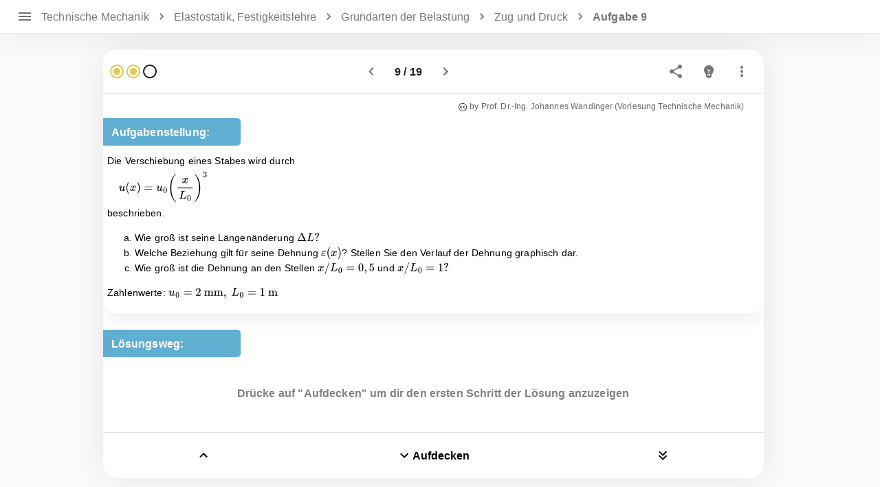

--- FILE ---
content_type: text/html; charset=utf-8
request_url: https://www.max-academy.de/contentPlayer/6048ae803de46c007baeabe3/602f42acfa9d80007ade0fb8
body_size: 157121
content:
<!DOCTYPE html><html lang="de"><head><meta charSet="utf-8" data-next-head=""/><title data-next-head="">Grundarten der Belastung - Zug und Druck | Aufgabe mit Lösung</title><meta name="description" content="Dies ist eine interaktive Aufgabe zu: Zug und Druck mit praktischen Tipps zum Lösen und einer Zusammenfassung der nötigen Theorie" data-next-head=""/><meta name="viewport" content="width=device-width, user-scalable=no" data-next-head=""/><link rel="preload" as="image" href="https://storage.googleapis.com/max-academy-image-bucket/630cd0081b008bc8e5efe3f1.svg" data-next-head=""/><link rel="preconnect" href="https://api.max-academy.de"/><link rel="preconnect" href="https://www.google-analytics.com"/><script async="" src="https://securepubads.g.doubleclick.net/tag/js/gpt.js"></script><script>
                                window.googletag = window.googletag || { cmd: [] };
                                googletag.cmd.push(function () {
                                googletag.pubads().enableSingleRequest();
                                googletag.enableServices();
                                });</script><script async="" src="https://www.googletagmanager.com/gtag/js?id=G-D3JGBRW6MH"></script><script>
                                    window.dataLayer = window.dataLayer || [];
                                    function gtag(){dataLayer.push(arguments);}
                                    gtag('js', new Date());
                                    gtag('config', 'G-D3JGBRW6MH');</script><link rel="icon" href="/Max_Academy_Logo_only.svg"/><link rel="preload" href="/_next/static/css/6939b3b7522624a8.css" as="style"/><link rel="stylesheet" href="/_next/static/css/6939b3b7522624a8.css" data-n-g=""/><noscript data-n-css=""></noscript><script defer="" nomodule="" src="/_next/static/chunks/polyfills-42372ed130431b0a.js"></script><script src="/_next/static/chunks/webpack-32a980c733d3b670.js" defer=""></script><script src="/_next/static/chunks/framework-b9fd9bcc3ecde907.js" defer=""></script><script src="/_next/static/chunks/main-50215eae16574136.js" defer=""></script><script src="/_next/static/chunks/pages/_app-c2c557f61eb71a72.js" defer=""></script><script src="/_next/static/chunks/6148-fe5c155eba7a46c8.js" defer=""></script><script src="/_next/static/chunks/247-9fc135df1a2727a1.js" defer=""></script><script src="/_next/static/chunks/1258-6915589a133dee71.js" defer=""></script><script src="/_next/static/chunks/196-2fa7ffed2dcf86d5.js" defer=""></script><script src="/_next/static/chunks/6142-1e9782bf4801b66d.js" defer=""></script><script src="/_next/static/chunks/648-5d0d3d36a8a38587.js" defer=""></script><script src="/_next/static/chunks/pages/contentPlayer/%5B...slug%5D-df27954a9c5e44e7.js" defer=""></script><script src="/_next/static/Pc0oeazmRiFwQ1bGQgWNv/_buildManifest.js" defer=""></script><script src="/_next/static/Pc0oeazmRiFwQ1bGQgWNv/_ssgManifest.js" defer=""></script><style id="jss-server-side">html {
  box-sizing: border-box;
  -webkit-font-smoothing: antialiased;
  -moz-osx-font-smoothing: grayscale;
}
*, *::before, *::after {
  box-sizing: inherit;
}
strong, b {
  font-weight: 700;
}
body {
  color: rgba(0, 0, 0, 0.87);
  margin: 0;
  font-size: 0.875rem;
  font-family: "Roboto", "Helvetica", "Arial", sans-serif;
  font-weight: 400;
  line-height: 1.43;
  letter-spacing: 0.01071em;
  background-color: #fafafa;
}
@media print {
  body {
    background-color: #fff;
  }
}
  body::backdrop {
    background-color: #fafafa;
  }
  .MuiPaper-root {
    color: rgba(0, 0, 0, 0.87);
    transition: box-shadow 300ms cubic-bezier(0.4, 0, 0.2, 1) 0ms;
    background-color: #fff;
  }
  .MuiPaper-rounded {
    border-radius: 4px;
  }
  .MuiPaper-outlined {
    border: 1px solid rgba(0, 0, 0, 0.12);
  }
  .MuiPaper-elevation0 {
    box-shadow: none;
  }
  .MuiPaper-elevation1 {
    box-shadow: 0px 2px 1px -1px rgba(0,0,0,0.2),0px 1px 1px 0px rgba(0,0,0,0.14),0px 1px 3px 0px rgba(0,0,0,0.12);
  }
  .MuiPaper-elevation2 {
    box-shadow: 0px 3px 1px -2px rgba(0,0,0,0.2),0px 2px 2px 0px rgba(0,0,0,0.14),0px 1px 5px 0px rgba(0,0,0,0.12);
  }
  .MuiPaper-elevation3 {
    box-shadow: 0px 3px 3px -2px rgba(0,0,0,0.2),0px 3px 4px 0px rgba(0,0,0,0.14),0px 1px 8px 0px rgba(0,0,0,0.12);
  }
  .MuiPaper-elevation4 {
    box-shadow: 0px 2px 4px -1px rgba(0,0,0,0.2),0px 4px 5px 0px rgba(0,0,0,0.14),0px 1px 10px 0px rgba(0,0,0,0.12);
  }
  .MuiPaper-elevation5 {
    box-shadow: 0px 3px 5px -1px rgba(0,0,0,0.2),0px 5px 8px 0px rgba(0,0,0,0.14),0px 1px 14px 0px rgba(0,0,0,0.12);
  }
  .MuiPaper-elevation6 {
    box-shadow: 0px 3px 5px -1px rgba(0,0,0,0.2),0px 6px 10px 0px rgba(0,0,0,0.14),0px 1px 18px 0px rgba(0,0,0,0.12);
  }
  .MuiPaper-elevation7 {
    box-shadow: 0px 4px 5px -2px rgba(0,0,0,0.2),0px 7px 10px 1px rgba(0,0,0,0.14),0px 2px 16px 1px rgba(0,0,0,0.12);
  }
  .MuiPaper-elevation8 {
    box-shadow: 0px 5px 5px -3px rgba(0,0,0,0.2),0px 8px 10px 1px rgba(0,0,0,0.14),0px 3px 14px 2px rgba(0,0,0,0.12);
  }
  .MuiPaper-elevation9 {
    box-shadow: 0px 5px 6px -3px rgba(0,0,0,0.2),0px 9px 12px 1px rgba(0,0,0,0.14),0px 3px 16px 2px rgba(0,0,0,0.12);
  }
  .MuiPaper-elevation10 {
    box-shadow: 0px 6px 6px -3px rgba(0,0,0,0.2),0px 10px 14px 1px rgba(0,0,0,0.14),0px 4px 18px 3px rgba(0,0,0,0.12);
  }
  .MuiPaper-elevation11 {
    box-shadow: 0px 6px 7px -4px rgba(0,0,0,0.2),0px 11px 15px 1px rgba(0,0,0,0.14),0px 4px 20px 3px rgba(0,0,0,0.12);
  }
  .MuiPaper-elevation12 {
    box-shadow: 0px 7px 8px -4px rgba(0,0,0,0.2),0px 12px 17px 2px rgba(0,0,0,0.14),0px 5px 22px 4px rgba(0,0,0,0.12);
  }
  .MuiPaper-elevation13 {
    box-shadow: 0px 7px 8px -4px rgba(0,0,0,0.2),0px 13px 19px 2px rgba(0,0,0,0.14),0px 5px 24px 4px rgba(0,0,0,0.12);
  }
  .MuiPaper-elevation14 {
    box-shadow: 0px 7px 9px -4px rgba(0,0,0,0.2),0px 14px 21px 2px rgba(0,0,0,0.14),0px 5px 26px 4px rgba(0,0,0,0.12);
  }
  .MuiPaper-elevation15 {
    box-shadow: 0px 8px 9px -5px rgba(0,0,0,0.2),0px 15px 22px 2px rgba(0,0,0,0.14),0px 6px 28px 5px rgba(0,0,0,0.12);
  }
  .MuiPaper-elevation16 {
    box-shadow: 0px 8px 10px -5px rgba(0,0,0,0.2),0px 16px 24px 2px rgba(0,0,0,0.14),0px 6px 30px 5px rgba(0,0,0,0.12);
  }
  .MuiPaper-elevation17 {
    box-shadow: 0px 8px 11px -5px rgba(0,0,0,0.2),0px 17px 26px 2px rgba(0,0,0,0.14),0px 6px 32px 5px rgba(0,0,0,0.12);
  }
  .MuiPaper-elevation18 {
    box-shadow: 0px 9px 11px -5px rgba(0,0,0,0.2),0px 18px 28px 2px rgba(0,0,0,0.14),0px 7px 34px 6px rgba(0,0,0,0.12);
  }
  .MuiPaper-elevation19 {
    box-shadow: 0px 9px 12px -6px rgba(0,0,0,0.2),0px 19px 29px 2px rgba(0,0,0,0.14),0px 7px 36px 6px rgba(0,0,0,0.12);
  }
  .MuiPaper-elevation20 {
    box-shadow: 0px 10px 13px -6px rgba(0,0,0,0.2),0px 20px 31px 3px rgba(0,0,0,0.14),0px 8px 38px 7px rgba(0,0,0,0.12);
  }
  .MuiPaper-elevation21 {
    box-shadow: 0px 10px 13px -6px rgba(0,0,0,0.2),0px 21px 33px 3px rgba(0,0,0,0.14),0px 8px 40px 7px rgba(0,0,0,0.12);
  }
  .MuiPaper-elevation22 {
    box-shadow: 0px 10px 14px -6px rgba(0,0,0,0.2),0px 22px 35px 3px rgba(0,0,0,0.14),0px 8px 42px 7px rgba(0,0,0,0.12);
  }
  .MuiPaper-elevation23 {
    box-shadow: 0px 11px 14px -7px rgba(0,0,0,0.2),0px 23px 36px 3px rgba(0,0,0,0.14),0px 9px 44px 8px rgba(0,0,0,0.12);
  }
  .MuiPaper-elevation24 {
    box-shadow: 0px 11px 15px -7px rgba(0,0,0,0.2),0px 24px 38px 3px rgba(0,0,0,0.14),0px 9px 46px 8px rgba(0,0,0,0.12);
  }
@media print {
  .MuiDialog-root {
    position: absolute !important;
  }
}
  .MuiDialog-scrollPaper {
    display: flex;
    align-items: center;
    justify-content: center;
  }
  .MuiDialog-scrollBody {
    overflow-x: hidden;
    overflow-y: auto;
    text-align: center;
  }
  .MuiDialog-scrollBody:after {
    width: 0;
    height: 100%;
    content: "";
    display: inline-block;
    vertical-align: middle;
  }
  .MuiDialog-container {
    height: 100%;
    outline: 0;
  }
@media print {
  .MuiDialog-container {
    height: auto;
  }
}
  .MuiDialog-paper {
    margin: 32px;
    position: relative;
    overflow-y: auto;
  }
@media print {
  .MuiDialog-paper {
    box-shadow: none;
    overflow-y: visible;
  }
}
  .MuiDialog-paperScrollPaper {
    display: flex;
    max-height: calc(100% - 64px);
    flex-direction: column;
  }
  .MuiDialog-paperScrollBody {
    display: inline-block;
    text-align: left;
    vertical-align: middle;
  }
  .MuiDialog-paperWidthFalse {
    max-width: calc(100% - 64px);
  }
  .MuiDialog-paperWidthXs {
    max-width: 444px;
  }
@media (max-width:507.95px) {
  .MuiDialog-paperWidthXs.MuiDialog-paperScrollBody {
    max-width: calc(100% - 64px);
  }
}
  .MuiDialog-paperWidthSm {
    max-width: 481px;
  }
@media (max-width:544.95px) {
  .MuiDialog-paperWidthSm.MuiDialog-paperScrollBody {
    max-width: calc(100% - 64px);
  }
}
  .MuiDialog-paperWidthMd {
    max-width: 961px;
  }
@media (max-width:1024.95px) {
  .MuiDialog-paperWidthMd.MuiDialog-paperScrollBody {
    max-width: calc(100% - 64px);
  }
}
  .MuiDialog-paperWidthLg {
    max-width: 1281px;
  }
@media (max-width:1344.95px) {
  .MuiDialog-paperWidthLg.MuiDialog-paperScrollBody {
    max-width: calc(100% - 64px);
  }
}
  .MuiDialog-paperWidthXl {
    max-width: 1921px;
  }
@media (max-width:1984.95px) {
  .MuiDialog-paperWidthXl.MuiDialog-paperScrollBody {
    max-width: calc(100% - 64px);
  }
}
  .MuiDialog-paperFullWidth {
    width: calc(100% - 64px);
  }
  .MuiDialog-paperFullScreen {
    width: 100%;
    height: 100%;
    margin: 0;
    max-width: 100%;
    max-height: none;
    border-radius: 0;
  }
  .MuiDialog-paperFullScreen.MuiDialog-paperScrollBody {
    margin: 0;
    max-width: 100%;
  }
  .MuiButtonBase-root {
    color: inherit;
    border: 0;
    cursor: pointer;
    margin: 0;
    display: inline-flex;
    outline: 0;
    padding: 0;
    position: relative;
    align-items: center;
    user-select: none;
    border-radius: 0;
    vertical-align: middle;
    -moz-appearance: none;
    justify-content: center;
    text-decoration: none;
    background-color: transparent;
    -webkit-appearance: none;
    -webkit-tap-highlight-color: transparent;
  }
  .MuiButtonBase-root::-moz-focus-inner {
    border-style: none;
  }
  .MuiButtonBase-root.Mui-disabled {
    cursor: default;
    pointer-events: none;
  }
@media print {
  .MuiButtonBase-root {
    color-adjust: exact;
  }
}
  .MuiButton-root {
    color: rgba(0, 0, 0, 0.87);
    padding: 6px 16px;
    font-size: 0.875rem;
    min-width: 64px;
    box-sizing: border-box;
    transition: background-color 250ms cubic-bezier(0.4, 0, 0.2, 1) 0ms,box-shadow 250ms cubic-bezier(0.4, 0, 0.2, 1) 0ms,border 250ms cubic-bezier(0.4, 0, 0.2, 1) 0ms;
    font-family: "Roboto", "Helvetica", "Arial", sans-serif;
    font-weight: 500;
    line-height: 1.75;
    border-radius: 4px;
    letter-spacing: 0.02857em;
    text-transform: uppercase;
  }
  .MuiButton-root:hover {
    text-decoration: none;
    background-color: rgba(0, 0, 0, 0.04);
  }
  .MuiButton-root.Mui-disabled {
    color: rgba(0, 0, 0, 0.26);
  }
@media (hover: none) {
  .MuiButton-root:hover {
    background-color: transparent;
  }
}
  .MuiButton-root:hover.Mui-disabled {
    background-color: transparent;
  }
  .MuiButton-label {
    width: 100%;
    display: inherit;
    align-items: inherit;
    justify-content: inherit;
  }
  .MuiButton-text {
    padding: 6px 8px;
  }
  .MuiButton-textPrimary {
    color: #69c4ee;
  }
  .MuiButton-textPrimary:hover {
    background-color: rgba(105, 196, 238, 0.04);
  }
@media (hover: none) {
  .MuiButton-textPrimary:hover {
    background-color: transparent;
  }
}
  .MuiButton-textSecondary {
    color: rgb(245, 245, 245);
  }
  .MuiButton-textSecondary:hover {
    background-color: rgba(245, 245, 245, 0.04);
  }
@media (hover: none) {
  .MuiButton-textSecondary:hover {
    background-color: transparent;
  }
}
  .MuiButton-outlined {
    border: 1px solid rgba(0, 0, 0, 0.23);
    padding: 5px 15px;
  }
  .MuiButton-outlined.Mui-disabled {
    border: 1px solid rgba(0, 0, 0, 0.12);
  }
  .MuiButton-outlinedPrimary {
    color: #69c4ee;
    border: 1px solid rgba(105, 196, 238, 0.5);
  }
  .MuiButton-outlinedPrimary:hover {
    border: 1px solid #69c4ee;
    background-color: rgba(105, 196, 238, 0.04);
  }
@media (hover: none) {
  .MuiButton-outlinedPrimary:hover {
    background-color: transparent;
  }
}
  .MuiButton-outlinedSecondary {
    color: rgb(245, 245, 245);
    border: 1px solid rgba(245, 245, 245, 0.5);
  }
  .MuiButton-outlinedSecondary:hover {
    border: 1px solid rgb(245, 245, 245);
    background-color: rgba(245, 245, 245, 0.04);
  }
  .MuiButton-outlinedSecondary.Mui-disabled {
    border: 1px solid rgba(0, 0, 0, 0.26);
  }
@media (hover: none) {
  .MuiButton-outlinedSecondary:hover {
    background-color: transparent;
  }
}
  .MuiButton-contained {
    color: rgba(0, 0, 0, 0.87);
    box-shadow: 0px 3px 1px -2px rgba(0,0,0,0.2),0px 2px 2px 0px rgba(0,0,0,0.14),0px 1px 5px 0px rgba(0,0,0,0.12);
    background-color: #e0e0e0;
  }
  .MuiButton-contained:hover {
    box-shadow: 0px 2px 4px -1px rgba(0,0,0,0.2),0px 4px 5px 0px rgba(0,0,0,0.14),0px 1px 10px 0px rgba(0,0,0,0.12);
    background-color: #d5d5d5;
  }
  .MuiButton-contained.Mui-focusVisible {
    box-shadow: 0px 3px 5px -1px rgba(0,0,0,0.2),0px 6px 10px 0px rgba(0,0,0,0.14),0px 1px 18px 0px rgba(0,0,0,0.12);
  }
  .MuiButton-contained:active {
    box-shadow: 0px 5px 5px -3px rgba(0,0,0,0.2),0px 8px 10px 1px rgba(0,0,0,0.14),0px 3px 14px 2px rgba(0,0,0,0.12);
  }
  .MuiButton-contained.Mui-disabled {
    color: rgba(0, 0, 0, 0.26);
    box-shadow: none;
    background-color: rgba(0, 0, 0, 0.12);
  }
@media (hover: none) {
  .MuiButton-contained:hover {
    box-shadow: 0px 3px 1px -2px rgba(0,0,0,0.2),0px 2px 2px 0px rgba(0,0,0,0.14),0px 1px 5px 0px rgba(0,0,0,0.12);
    background-color: #e0e0e0;
  }
}
  .MuiButton-contained:hover.Mui-disabled {
    background-color: rgba(0, 0, 0, 0.12);
  }
  .MuiButton-containedPrimary {
    color: rgba(0, 0, 0, 0.87);
    background-color: #69c4ee;
  }
  .MuiButton-containedPrimary:hover {
    background-color: #69c4ee;
  }
@media (hover: none) {
  .MuiButton-containedPrimary:hover {
    background-color: #69c4ee;
  }
}
  .MuiButton-containedSecondary {
    color: rgba(0, 0, 0, 0.87);
    background-color: rgb(245, 245, 245);
  }
  .MuiButton-containedSecondary:hover {
    background-color: rgb(245, 245, 245);
  }
@media (hover: none) {
  .MuiButton-containedSecondary:hover {
    background-color: rgb(245, 245, 245);
  }
}
  .MuiButton-disableElevation {
    box-shadow: none;
  }
  .MuiButton-disableElevation:hover {
    box-shadow: none;
  }
  .MuiButton-disableElevation.Mui-focusVisible {
    box-shadow: none;
  }
  .MuiButton-disableElevation:active {
    box-shadow: none;
  }
  .MuiButton-disableElevation.Mui-disabled {
    box-shadow: none;
  }
  .MuiButton-colorInherit {
    color: inherit;
    border-color: currentColor;
  }
  .MuiButton-textSizeSmall {
    padding: 4px 5px;
    font-size: 0.8125rem;
  }
  .MuiButton-textSizeLarge {
    padding: 8px 11px;
    font-size: 0.9375rem;
  }
  .MuiButton-outlinedSizeSmall {
    padding: 3px 9px;
    font-size: 0.8125rem;
  }
  .MuiButton-outlinedSizeLarge {
    padding: 7px 21px;
    font-size: 0.9375rem;
  }
  .MuiButton-containedSizeSmall {
    padding: 4px 10px;
    font-size: 0.8125rem;
  }
  .MuiButton-containedSizeLarge {
    padding: 8px 22px;
    font-size: 0.9375rem;
  }
  .MuiButton-fullWidth {
    width: 100%;
  }
  .MuiButton-startIcon {
    display: inherit;
    margin-left: -4px;
    margin-right: 8px;
  }
  .MuiButton-startIcon.MuiButton-iconSizeSmall {
    margin-left: -2px;
  }
  .MuiButton-endIcon {
    display: inherit;
    margin-left: 8px;
    margin-right: -4px;
  }
  .MuiButton-endIcon.MuiButton-iconSizeSmall {
    margin-right: -2px;
  }
  .MuiButton-iconSizeSmall > *:first-child {
    font-size: 18px;
  }
  .MuiButton-iconSizeMedium > *:first-child {
    font-size: 20px;
  }
  .MuiButton-iconSizeLarge > *:first-child {
    font-size: 22px;
  }
  .MuiAppBar-root {
    width: 100%;
    display: flex;
    z-index: 1100;
    box-sizing: border-box;
    flex-shrink: 0;
    flex-direction: column;
  }
  .MuiAppBar-positionFixed {
    top: 0;
    left: auto;
    right: 0;
    position: fixed;
  }
@media print {
  .MuiAppBar-positionFixed {
    position: absolute;
  }
}
  .MuiAppBar-positionAbsolute {
    top: 0;
    left: auto;
    right: 0;
    position: absolute;
  }
  .MuiAppBar-positionSticky {
    top: 0;
    left: auto;
    right: 0;
    position: sticky;
  }
  .MuiAppBar-positionStatic {
    position: static;
  }
  .MuiAppBar-positionRelative {
    position: relative;
  }
  .MuiAppBar-colorDefault {
    color: rgba(0, 0, 0, 0.87);
    background-color: #f5f5f5;
  }
  .MuiAppBar-colorPrimary {
    color: rgba(0, 0, 0, 0.87);
    background-color: #69c4ee;
  }
  .MuiAppBar-colorSecondary {
    color: rgba(0, 0, 0, 0.87);
    background-color: rgb(245, 245, 245);
  }
  .MuiAppBar-colorInherit {
    color: inherit;
  }
  .MuiAppBar-colorTransparent {
    color: inherit;
    background-color: transparent;
  }
  .MuiToolbar-root {
    display: flex;
    position: relative;
    align-items: center;
  }
  .MuiToolbar-gutters {
    padding-left: 16px;
    padding-right: 16px;
  }
@media (min-width:481px) {
  .MuiToolbar-gutters {
    padding-left: 24px;
    padding-right: 24px;
  }
}
  .MuiToolbar-regular {
    min-height: 56px;
  }
@media (min-width:0px) and (orientation: landscape) {
  .MuiToolbar-regular {
    min-height: 48px;
  }
}
@media (min-width:481px) {
  .MuiToolbar-regular {
    min-height: 64px;
  }
}
  .MuiToolbar-dense {
    min-height: 48px;
  }
  .MuiIconButton-root {
    flex: 0 0 auto;
    color: rgba(0, 0, 0, 0.54);
    padding: 12px;
    overflow: visible;
    font-size: 1.5rem;
    text-align: center;
    transition: background-color 150ms cubic-bezier(0.4, 0, 0.2, 1) 0ms;
    border-radius: 50%;
  }
  .MuiIconButton-root:hover {
    background-color: rgba(0, 0, 0, 0.04);
  }
  .MuiIconButton-root.Mui-disabled {
    color: rgba(0, 0, 0, 0.26);
    background-color: transparent;
  }
@media (hover: none) {
  .MuiIconButton-root:hover {
    background-color: transparent;
  }
}
  .MuiIconButton-edgeStart {
    margin-left: -12px;
  }
  .MuiIconButton-sizeSmall.MuiIconButton-edgeStart {
    margin-left: -3px;
  }
  .MuiIconButton-edgeEnd {
    margin-right: -12px;
  }
  .MuiIconButton-sizeSmall.MuiIconButton-edgeEnd {
    margin-right: -3px;
  }
  .MuiIconButton-colorInherit {
    color: inherit;
  }
  .MuiIconButton-colorPrimary {
    color: #69c4ee;
  }
  .MuiIconButton-colorPrimary:hover {
    background-color: rgba(105, 196, 238, 0.04);
  }
@media (hover: none) {
  .MuiIconButton-colorPrimary:hover {
    background-color: transparent;
  }
}
  .MuiIconButton-colorSecondary {
    color: rgb(245, 245, 245);
  }
  .MuiIconButton-colorSecondary:hover {
    background-color: rgba(245, 245, 245, 0.04);
  }
@media (hover: none) {
  .MuiIconButton-colorSecondary:hover {
    background-color: transparent;
  }
}
  .MuiIconButton-sizeSmall {
    padding: 3px;
    font-size: 1.125rem;
  }
  .MuiIconButton-label {
    width: 100%;
    display: flex;
    align-items: inherit;
    justify-content: inherit;
  }
  .MuiSvgIcon-root {
    fill: currentColor;
    width: 1em;
    height: 1em;
    display: inline-block;
    font-size: 1.5rem;
    transition: fill 200ms cubic-bezier(0.4, 0, 0.2, 1) 0ms;
    flex-shrink: 0;
    user-select: none;
  }
  .MuiSvgIcon-colorPrimary {
    color: #69c4ee;
  }
  .MuiSvgIcon-colorSecondary {
    color: rgb(245, 245, 245);
  }
  .MuiSvgIcon-colorAction {
    color: rgba(0, 0, 0, 0.54);
  }
  .MuiSvgIcon-colorError {
    color: #f44336;
  }
  .MuiSvgIcon-colorDisabled {
    color: rgba(0, 0, 0, 0.26);
  }
  .MuiSvgIcon-fontSizeInherit {
    font-size: inherit;
  }
  .MuiSvgIcon-fontSizeSmall {
    font-size: 1.25rem;
  }
  .MuiSvgIcon-fontSizeLarge {
    font-size: 2.1875rem;
  }
  .MuiDivider-root {
    border: none;
    height: 1px;
    margin: 0;
    flex-shrink: 0;
    background-color: rgba(0, 0, 0, 0.12);
  }
  .MuiDivider-absolute {
    left: 0;
    width: 100%;
    bottom: 0;
    position: absolute;
  }
  .MuiDivider-inset {
    margin-left: 72px;
  }
  .MuiDivider-light {
    background-color: rgba(0, 0, 0, 0.08);
  }
  .MuiDivider-middle {
    margin-left: 16px;
    margin-right: 16px;
  }
  .MuiDivider-vertical {
    width: 1px;
    height: 100%;
  }
  .MuiDivider-flexItem {
    height: auto;
    align-self: stretch;
  }
  .MuiDrawer-docked {
    flex: 0 0 auto;
  }
  .MuiDrawer-paper {
    top: 0;
    flex: 1 0 auto;
    height: 100%;
    display: flex;
    outline: 0;
    z-index: 1200;
    position: fixed;
    overflow-y: auto;
    flex-direction: column;
    -webkit-overflow-scrolling: touch;
  }
  .MuiDrawer-paperAnchorLeft {
    left: 0;
    right: auto;
  }
  .MuiDrawer-paperAnchorRight {
    left: auto;
    right: 0;
  }
  .MuiDrawer-paperAnchorTop {
    top: 0;
    left: 0;
    right: 0;
    bottom: auto;
    height: auto;
    max-height: 100%;
  }
  .MuiDrawer-paperAnchorBottom {
    top: auto;
    left: 0;
    right: 0;
    bottom: 0;
    height: auto;
    max-height: 100%;
  }
  .MuiDrawer-paperAnchorDockedLeft {
    border-right: 1px solid rgba(0, 0, 0, 0.12);
  }
  .MuiDrawer-paperAnchorDockedTop {
    border-bottom: 1px solid rgba(0, 0, 0, 0.12);
  }
  .MuiDrawer-paperAnchorDockedRight {
    border-left: 1px solid rgba(0, 0, 0, 0.12);
  }
  .MuiDrawer-paperAnchorDockedBottom {
    border-top: 1px solid rgba(0, 0, 0, 0.12);
  }
  .MuiPopover-paper {
    outline: 0;
    position: absolute;
    max-width: calc(100% - 32px);
    min-width: 16px;
    max-height: calc(100% - 32px);
    min-height: 16px;
    overflow-x: hidden;
    overflow-y: auto;
  }
  .MuiMenu-paper {
    max-height: calc(100% - 96px);
    -webkit-overflow-scrolling: touch;
  }
  .MuiMenu-list {
    outline: 0;
  }
  .jss6 {
    text-decoration: none;
    -webkit-tab-highlight-color: transparent;
  }
  .jss7 {
    color: white;
  }
  .jss8 {
    width: 100%;
    box-shadow: 0px 0px 50px -5px rgba(0,0,0,0.1);
    max-height: 48px;
    min-height: 48px;
    margin-left: 0;
    webkit-box-shadow: 0px 0px 50px -5px rgba(0,0,0,0.1);
  }
  .jss9 {
    flex: 1 1 auto;
    display: flex;
    min-height: 48px;
    justify-content: space-between;
  }
@media (max-width:1280.95px) {
  .jss9 {
    padding-right: 0;
  }
}
  .jss10 {
    display: flex;
    max-width: 100%;
    transition: all .3s;
    align-items: center;
    flex-direction: row;
  }
@media (min-width:1600px) {
  .jss11 {
    transition: all .3s;
    margin-left: 330px;
  }
}
  .jss12 {
    flex: 1;
    color: #f6f6f6;
    display: flex;
    overflow: auto;
    font-size: 17px;
    text-decoration: none;
  }
  .jss13 {
    overflow: hidden;
    font-size: 17px;
    max-height: 48px;
    text-overflow: ellipsis;
  }
  .jss14 {
    display: flex;
    align-items: center;
    flex-direction: row;
  }
  .jss15 {
    margin-right: 5px;
  }
  .jss16 {
    background-color: #eaeaea;
  }
  .jss17 {
    max-width: 100%;
    margin-left: 24px;
  }
  .jss17 > * + * {
    margin-top: 16px;
  }
@media (max-width:1280.95px) {
  .jss17 {
    margin-left: 8px;
  }
}
  .jss18 {
    width: max-content;
    padding-right: 8px;
  }
  .jss19 {
    margin: 0;
    padding: 12px 0px;
    font-size: 1rem;
    font-weight: normal;
  }
@media (max-width:960.95px) {
  .jss19 {
    font-size: 0.9375rem;
  }
}
  .jss20 {
    font-weight: bold;
  }
  .jss21 {
    color: white;
    height: 40px;
    padding: 0px 16px;
    font-weight: bold;
    border-radius: 40px;
    background-color: #5FAFD2;
  }
  .jss21:hover {
    background-color: #9fcfe4;
  }
  .jss22 {
    margin: 8px;
  }
  .jss23 {
    width: 100%;
    max-width: 400px;
    flex-shrink: 0;
  }
  .jss24 {
    width: 100%;
    max-width: 400px;
    min-width: 280px;
    overflow-x: hidden;
    overflow-y: hidden;
  }
  .jss25 {
    display: flex;
    padding: 0px 8px;
    font-size: 17px;
    max-width: 100%;
    max-height: 47px;
    align-items: center;
    flex-shrink: 0;
    font-weight: bold;
    padding-left: 18px;
    justify-content: space-between;
  }
  .jss26 {
    color: rgb(80, 80, 80);
    cursor: pointer;
    display: flex;
    align-items: center;
    flex-direction: row;
  }
  .jss27 {
    display: flex;
    align-items: center;
    flex-direction: row;
  }
  .jss28 {
    width: 100%;
    height: calc(100% - 50px);
    display: flex;
    overflow: auto;
    flex-grow: 1;
    max-width: 400px;
    flex-shrink: 0;
    flex-direction: column;
  }
  .jss29 {
    height: 25px;
    margin: 10px 0;
    margin-bottom: 7px;
  }
  .jss30 {
    color: rgb(116,116,117);
    padding-left: 8px;
    margin-bottom: -5px;
  }
  .jss31 {
    color: rgb(100,100,100);
    font-weight: bold;
    padding-top: 10px;
    padding-bottom: 0;
    text-transform: none;
  }
  .jss1 {
    display: flex;
    flex-grow: 1;
    min-height: calc(100vh - 48px);
    transition: all .3s;
    align-items: center;
    flex-direction: column;
    justify-content: center;
  }
@media (min-width:1600px) {
  .jss1 {
    display: flex;
    flex-grow: 1;
    transition: all .3s;
    align-items: center;
    margin-left: 0;
    flex-direction: column;
    justify-content: center;
  }
}
@media (min-width:1600px) {
  .jss2 {
    margin-left: 400px;
  }
}
  .jss3 {
    transition: all 0s;
  }
  .jss4 {
    width: 100%;
    height: 100%;
    min-height: 99vh;
  }
  .jss5 {
    height: 48px;
  }
  .jss83 {
    width: 300px;
    border-radius: 3px;
  }
  .jss84 {
    flex: 1;
    text-align: start;
  }
  .jss85 {
    flex: 1;
    text-align: start;
    border-left: 3px solid #24c4d8;
    margin-left: .9vh;
  }
  .jss86 {
    flex: 1;
    text-align: start;
    border-left: 2px solid #a9c869;
    margin-left: .9vh;
  }
  .jss87 {
    flex: 1;
    text-align: start;
    border-left: 2px solid #e6c84c;
    margin-left: .9vh;
  }
  .jss88 {
    color: black;
    overflow: auto;
    transition: all 0.03s ease-in-out;
  }
  .jss89 {
    color: #5FAFD2;
    margin: 0.9vh;
    overflow: auto;
    transition: all 0.03s ease-in-out;
  }
  .jss90 {
    color: #a9c869;
    margin: 0.9vh;
    overflow: auto;
    transition: all 0.03s ease-in-out;
  }
  .jss91 {
    color: #e6c84c;
    margin: 0.9vh;
    overflow: auto;
    transition: all 0.03s ease-in-out;
  }
  .jss92 {
    color: black;
    border: 3px solid rgb(123, 180, 123);
    margin: 0.9vh;
    padding: 0.9vh;
    overflow: auto;
    transition: all 0.03s ease-in-out;
    border-radius: 5px;
  }
  .jss93 {
    opacity: 0;
  }
  .jss94 {
    background-color: #f3f3f3;
  }
  .jss95 {
    margin: 0.9vh;
  }
  .jss96 {
    margin: 0.9vh;
  }
  .jss97 {
    margin: 0.9vh;
  }
  .MuiTooltip-popper {
    z-index: 1500;
    pointer-events: none;
  }
  .MuiTooltip-popperInteractive {
    pointer-events: auto;
  }
  .MuiTooltip-popperArrow[x-placement*="bottom"] .MuiTooltip-arrow {
    top: 0;
    left: 0;
    margin-top: -0.71em;
    margin-left: 4px;
    margin-right: 4px;
  }
  .MuiTooltip-popperArrow[x-placement*="top"] .MuiTooltip-arrow {
    left: 0;
    bottom: 0;
    margin-left: 4px;
    margin-right: 4px;
    margin-bottom: -0.71em;
  }
  .MuiTooltip-popperArrow[x-placement*="right"] .MuiTooltip-arrow {
    left: 0;
    width: 0.71em;
    height: 1em;
    margin-top: 4px;
    margin-left: -0.71em;
    margin-bottom: 4px;
  }
  .MuiTooltip-popperArrow[x-placement*="left"] .MuiTooltip-arrow {
    right: 0;
    width: 0.71em;
    height: 1em;
    margin-top: 4px;
    margin-right: -0.71em;
    margin-bottom: 4px;
  }
  .MuiTooltip-popperArrow[x-placement*="left"] .MuiTooltip-arrow::before {
    transform-origin: 0 0;
  }
  .MuiTooltip-popperArrow[x-placement*="right"] .MuiTooltip-arrow::before {
    transform-origin: 100% 100%;
  }
  .MuiTooltip-popperArrow[x-placement*="top"] .MuiTooltip-arrow::before {
    transform-origin: 100% 0;
  }
  .MuiTooltip-popperArrow[x-placement*="bottom"] .MuiTooltip-arrow::before {
    transform-origin: 0 100%;
  }
  .MuiTooltip-tooltip {
    color: #fff;
    padding: 4px 8px;
    font-size: 0.625rem;
    max-width: 300px;
    word-wrap: break-word;
    font-family: "Roboto", "Helvetica", "Arial", sans-serif;
    font-weight: 500;
    line-height: 1.4em;
    border-radius: 4px;
    background-color: rgba(97, 97, 97, 0.9);
  }
  .MuiTooltip-tooltipArrow {
    margin: 0;
    position: relative;
  }
  .MuiTooltip-arrow {
    color: rgba(97, 97, 97, 0.9);
    width: 1em;
    height: 0.71em;
    overflow: hidden;
    position: absolute;
    box-sizing: border-box;
  }
  .MuiTooltip-arrow::before {
    width: 100%;
    height: 100%;
    margin: auto;
    content: "";
    display: block;
    transform: rotate(45deg);
    background-color: currentColor;
  }
  .MuiTooltip-touch {
    padding: 8px 16px;
    font-size: 0.875rem;
    font-weight: 400;
    line-height: 1.14286em;
  }
  .MuiTooltip-tooltipPlacementLeft {
    margin: 0 24px ;
    transform-origin: right center;
  }
@media (min-width:481px) {
  .MuiTooltip-tooltipPlacementLeft {
    margin: 0 14px;
  }
}
  .MuiTooltip-tooltipPlacementRight {
    margin: 0 24px;
    transform-origin: left center;
  }
@media (min-width:481px) {
  .MuiTooltip-tooltipPlacementRight {
    margin: 0 14px;
  }
}
  .MuiTooltip-tooltipPlacementTop {
    margin: 24px 0;
    transform-origin: center bottom;
  }
@media (min-width:481px) {
  .MuiTooltip-tooltipPlacementTop {
    margin: 14px 0;
  }
}
  .MuiTooltip-tooltipPlacementBottom {
    margin: 24px 0;
    transform-origin: center top;
  }
@media (min-width:481px) {
  .MuiTooltip-tooltipPlacementBottom {
    margin: 14px 0;
  }
}
  .jss74 {
    padding: 8px 0px;
  }
  .jss75 {
    box-shadow: 0px 20px 20px -5px rgb(0 0 0 / 5%);
    border-radius: 0px 0px 20px 20px;
    webkit-box-shadow: 0px 20px 20px -5px rgb(0 0 0 / 5%);
  }
  .jss76 {
    margin: 0;
    font-size: 16px;
    margin-left: 12px;
  }
  .jss77 {
    color: white;
    width: 200px;
    display: flex;
    font-size: 16px;
    margin-top: 16px;
    min-height: 40px;
    align-items: center;
    font-weight: bold;
    border-radius: 0px 5px 5px 0px;
    background-color: #5FAFD2;
  }
  .jss78 {
    visibility: hidden;
  }
  .jss79 {
    top: 40px;
    color: grey;
    position: relative;
    font-size: 16px;
    text-align: center;
    font-weight: bold;
    justify-content: center;
  }
  .jss80 {
    width: 100%;
    display: flex;
    font-size: 16px;
    text-align: center;
    font-weight: bold;
    padding-top: 8px;
    flex-direction: column;
  }
  .jss81 {
    flex: 1;
    padding: 32px;
    background-color: #f1df92;
  }
  .jss82 {
    width: 200px;
    height: 50px;
    font-size: 18px;
    margin-top: 8px;
    font-weight: bold;
    border-radius: 100px;
    text-transform: none;
    background-color: #AAC869;
  }
  .jss82:hover {
    background-color: #ccdea5;
  }
  .jss53 {
    width: 100%;
    bottom: 0;
    height: 2px;
    position: absolute;
    transition: all 300ms cubic-bezier(0.4, 0, 0.2, 1) 0ms;
  }
  .jss54 {
    background-color: #69c4ee;
  }
  .jss55 {
    background-color: rgb(245, 245, 245);
  }
  .jss56 {
    right: 0;
    width: 2px;
    height: 100%;
  }
  .MuiTabs-root {
    display: flex;
    overflow: hidden;
    min-height: 48px;
    -webkit-overflow-scrolling: touch;
  }
  .MuiTabs-vertical {
    flex-direction: column;
  }
  .MuiTabs-flexContainer {
    display: flex;
  }
  .MuiTabs-flexContainerVertical {
    flex-direction: column;
  }
  .MuiTabs-centered {
    justify-content: center;
  }
  .MuiTabs-scroller {
    flex: 1 1 auto;
    display: inline-block;
    position: relative;
    white-space: nowrap;
  }
  .MuiTabs-fixed {
    width: 100%;
    overflow-x: hidden;
  }
  .MuiTabs-scrollable {
    overflow-x: scroll;
    scrollbar-width: none;
  }
  .MuiTabs-scrollable::-webkit-scrollbar {
    display: none;
  }
@media (max-width:480.95px) {
  .MuiTabs-scrollButtonsDesktop {
    display: none;
  }
}
  .MuiTab-root {
    padding: 6px 12px;
    overflow: hidden;
    position: relative;
    font-size: 0.875rem;
    max-width: 264px;
    min-width: 72px;
    box-sizing: border-box;
    min-height: 48px;
    text-align: center;
    flex-shrink: 0;
    font-family: "Roboto", "Helvetica", "Arial", sans-serif;
    font-weight: 500;
    line-height: 1.75;
    white-space: normal;
    letter-spacing: 0.02857em;
    text-transform: uppercase;
  }
@media (min-width:481px) {
  .MuiTab-root {
    min-width: 160px;
  }
}
  .MuiTab-labelIcon {
    min-height: 72px;
    padding-top: 9px;
  }
  .MuiTab-labelIcon .MuiTab-wrapper > *:first-child {
    margin-bottom: 6px;
  }
  .MuiTab-textColorInherit {
    color: inherit;
    opacity: 0.7;
  }
  .MuiTab-textColorInherit.Mui-selected {
    opacity: 1;
  }
  .MuiTab-textColorInherit.Mui-disabled {
    opacity: 0.5;
  }
  .MuiTab-textColorPrimary {
    color: rgba(0, 0, 0, 0.54);
  }
  .MuiTab-textColorPrimary.Mui-selected {
    color: #69c4ee;
  }
  .MuiTab-textColorPrimary.Mui-disabled {
    color: rgba(0, 0, 0, 0.38);
  }
  .MuiTab-textColorSecondary {
    color: rgba(0, 0, 0, 0.54);
  }
  .MuiTab-textColorSecondary.Mui-selected {
    color: rgb(245, 245, 245);
  }
  .MuiTab-textColorSecondary.Mui-disabled {
    color: rgba(0, 0, 0, 0.38);
  }
  .MuiTab-fullWidth {
    flex-grow: 1;
    max-width: none;
    flex-basis: 0;
    flex-shrink: 1;
  }
  .MuiTab-wrapped {
    font-size: 0.75rem;
    line-height: 1.5;
  }
  .MuiTab-wrapper {
    width: 100%;
    display: inline-flex;
    align-items: center;
    flex-direction: column;
    justify-content: center;
  }
  .jss60 {
    display: flex;
  }
  .jss61 {
    display: flex;
    text-align: center;
    flex-direction: column;
  }
  .jss62 {
    width: 100%;
    max-width: 961px;
    border-radius: 20px;
    background-color: #F5F5F5;
  }
@media (max-width:960.95px) {
  .jss62 {
    margin: 8px;
    padding: 8px;
  }
}
  .jss63 {
    display: flex;
    padding: 40px;
    align-items: flex-start;
    flex-direction: row;
    justify-content: space-between;
    background-color: #D7EBF4;
  }
@media (max-width:960.95px) {
  .jss63 {
    padding: 16px;
  }
}
  .jss64 {
    padding: 40px 80px;
  }
@media (max-width:960.95px) {
  .jss64 {
    padding: 16px;
  }
}
  .jss65 {
    display: flex;
    align-items: center;
    flex-direction: row;
    justify-content: center;
  }
  .jss66 {
    width: 45%;
    height: 1px;
    margin: 40px 16px;
  }
  .jss67 {
    color: white;
    padding: 8px;
    background-color: #5FAFD2;
  }
  .jss68 {
    width: 50px;
  }
  .jss69 {
    margin: 8px 0px 24px 0px;
    font-size: 1.875rem;
    font-weight: bold;
  }
  .jss70 {
    color: rgb(100,100,100);
    font-size: 1.5rem;
  }
  .jss71 {
    margin: 16px 0px;
    padding: 16px 0px;
    font-size: 1rem;
    box-shadow: 0px 5px 20px #94949429;
    border-radius: 16px;
  }
@media (max-width:960.95px) {
  .jss71 {
    font-size: 0.625rem;
  }
}
@media (max-width:480.95px) {
  .jss71 {
    font-size: 0.3125rem;
  }
}
  .jss72 {
    color: white;
    width: 100%;
    height: 50px;
    margin: 16px 0px;
    border-radius: 16px;
  }
  .jss73 {
    margin: 0px 16px;
  }
  .jss57 {
    display: flex;
    padding: 8px;
    align-items: center;
    border-radius: 0px 0px 20px 20px;
    flex-direction: row;
    justify-content: space-between;
  }
  .jss58 {
    display: flex;
    align-items: center;
    flex-direction: row;
    justify-content: center;
  }
  .jss59 {
    font-size: 1rem;
    min-width: 60px;
    text-align: center;
    font-weight: bold;
  }
  .jss102 {
    margin: 0;
    padding: 0;
  }
  .jss103 {
    width: 100%;
    height: auto;
    margin: 8px;
    max-width: 800px;
    box-shadow: 0px 5px 30px #00000029;
    border-radius: 16px;
    webkit-box-shadow: 0px 5px 30px #00000029;
  }
  .jss104 {
    width: 100%;
    display: flex;
    padding: 24px;
    align-items: center;
    justify-content: center;
    background-color: #D7EBF4;
  }
  .jss105 {
    display: flex;
    padding: 64px;
    align-items: center;
    padding-top: 32px;
    flex-direction: column;
    justify-content: center;
  }
@media (max-width:960.95px) {
  .jss105 {
    padding: 32px;
    padding-top: 16px;
  }
}
  .jss106 {
    color: #5FAFD2;
    font-size: 1.875rem;
    font-weight: bold;
  }
  .jss107 {
    color: rgb(100,100,100);
    font-size: 1.25rem;
    text-align: center;
    line-height: 1.75;
  }
  .jss108 {
    color: #AAC869;
  }
  .jss109 {
    width: 100%;
    max-width: 200px;
  }
@media (max-width:960.95px) {
  .jss109 {
    max-width: 100px;
  }
}
  .jss110 {
    color: white;
    width: 100%;
    height: 50px;
    margin: 8px;
    max-width: 400px;
    margin-top: 32px;
    font-weight: bold;
    border-radius: 16px;
    background-color: #AAC869;
  }
  .jss110:hover {
    background-color: #ccdea5;
  }
  .jss111 {
    width: 100%;
    height: 50px;
    margin: 8px;
    max-width: 400px;
    border-radius: 16px;
  }
  .jss98 {
    width: 100%;
    bottom: 0;
    display: flex;
    object-fit: stretch;
    flex-direction: column;
    justify-content: space-between;
    background-color: white;
  }
  .jss99 {
    flex: 1;
    display: flex;
    align-items: center;
    padding-top: 5px;
    flex-direction: row;
    padding-bottom: 5px;
    justify-content: space-around;
  }
  .jss100 {
    color: black;
    height: 50px;
    font-size: 1rem;
    font-weight: bold;
    border-radius: 25px;
  }
  .jss101 {
    position: fixed;
  }
  .jss32 {
    flex: 1;
    width: 100%;
    height: 100%;
    display: flex;
    align-items: stretch;
    flex-direction: column;
    background-color: white;
  }
  .jss33 {
    z-index: 2;
    text-align: left;
  }
  .jss34 {
    flex: 1;
    height: 100%;
    display: flex;
    overflow-x: hidden;
    overflow-y: auto;
    flex-direction: column;
  }
  .jss35 {
    height: calc(100vh - 48px);
    display: flex;
    padding: 24px 24px;
    align-items: flex-end;
    flex-direction: row;
  }
  .jss36 {
    justify-content: center;
  }
  .jss37 {
    justify-content: space-between;
  }
  .jss38 {
    width: 20px;
  }
  .jss39 {
    width: 100%;
    max-width: 100%;
  }
  .jss40 {
    width: 100%;
    height: 100%;
    overflow: hidden;
    max-width: 961px;
    box-shadow: 0px 0px 50px -5px rgb(0 0 0 / 10%);
    border-radius: 20px;
    webkit-box-shadow: 0px 0px 50px -5px rgb(0 0 0 / 10%);
  }
  .jss41 {
    width: 100%;
    height: calc(100vh - 96px);
    display: flex;
    flex-direction: row;
    justify-content: center;
  }
  .jss42 {
    width: 100%;
    height: 100%;
    overflow: auto;
  }
  .jss43 {
    display: flex;
    flex-direction: column;
    justify-content: space-between;
  }
  .jss44 {
    width: 0%;
    overflow: hidden;
  }
  .jss45 {
    opacity: 1;
    transition: .3s ease;
  }
  .jss46 {
    width: 0;
    opacity: 0;
  }
  .jss47 {
    width: 100%;
    height: 80px;
    margin-top: 4px;
  }
  .jss48 {
    width: 100%;
    margin: 0;
    border-radius: 0;
  }
  .jss49 {
    color: rgb(100,100,100);
    display: flex;
    z-index: 1;
    font-size: 0.75rem;
    margin-top: 4px;
    align-items: center;
    margin-bottom: -22px;
    padding-right: 28px;
    flex-direction: row;
    justify-content: flex-end;
  }
  .jss50 {
    width: 12px;
    height: 12px;
    margin-right: 4px;
  }
  .jss51 {
    padding-right: 2.4px;
  }
  .jss52 {
    display: flex;
    align-items: center;
  }</style></head><body><div id="__next"><div class="jss4"><header class="MuiPaper-root MuiAppBar-root MuiAppBar-positionFixed MuiAppBar-colorInherit jss8 mui-fixed MuiPaper-elevation4"><div class="MuiToolbar-root MuiToolbar-regular jss9 MuiToolbar-gutters"><div class="jss10"><button class="MuiButtonBase-root MuiIconButton-root MuiIconButton-edgeStart" tabindex="0" type="button" aria-label="open drawer"><span class="MuiIconButton-label"><svg class="MuiSvgIcon-root iconSm" focusable="false" viewBox="0 0 24 24" aria-hidden="true"><path d="M3 18h18v-2H3v2zm0-5h18v-2H3v2zm0-7v2h18V6H3z"></path></svg></span></button><div class="jss12"></div></div></div><hr class="MuiDivider-root jss16"/></header><div class="jss5"></div><div class="jss1 jss3"><div class="noSelect jss39"> <div class="jss39"><div class="MuiTabs-root"><div class="MuiTabs-scroller MuiTabs-fixed" style="overflow:hidden"><div class="MuiTabs-flexContainer" role="tablist"><button class="MuiButtonBase-root MuiTab-root MuiTab-textColorInherit Mui-selected MuiTab-fullWidth" tabindex="0" type="button" role="tab" aria-selected="true"><span class="MuiTab-wrapper">Aufgabe</span><span class="jss53 jss54 MuiTabs-indicator"></span></button><button class="MuiButtonBase-root MuiTab-root MuiTab-textColorInherit MuiTab-fullWidth" tabindex="-1" type="button" role="tab" aria-selected="false"><span class="MuiTab-wrapper">Theorie</span></button></div></div></div><div class="jss32" style="padding-bottom:94px"><div id="scrollRoot" class="jss34"><div class="jss33"><div class="jss57"><div class="jss60"><svg class="MuiSvgIcon-root yellow iconSm" focusable="false" viewBox="0 0 24 24" aria-hidden="true"><path d="M12 7c-2.76 0-5 2.24-5 5s2.24 5 5 5 5-2.24 5-5-2.24-5-5-5zm0-5C6.48 2 2 6.48 2 12s4.48 10 10 10 10-4.48 10-10S17.52 2 12 2zm0 18c-4.42 0-8-3.58-8-8s3.58-8 8-8 8 3.58 8 8-3.58 8-8 8z"></path></svg><svg class="MuiSvgIcon-root yellow iconSm" focusable="false" viewBox="0 0 24 24" aria-hidden="true"><path d="M12 7c-2.76 0-5 2.24-5 5s2.24 5 5 5 5-2.24 5-5-2.24-5-5-5zm0-5C6.48 2 2 6.48 2 12s4.48 10 10 10 10-4.48 10-10S17.52 2 12 2zm0 18c-4.42 0-8-3.58-8-8s3.58-8 8-8 8 3.58 8 8-3.58 8-8 8z"></path></svg><svg class="MuiSvgIcon-root iconSm" focusable="false" viewBox="0 0 24 24" aria-hidden="true"><path d="M12 2C6.48 2 2 6.48 2 12s4.48 10 10 10 10-4.48 10-10S17.52 2 12 2zm0 18c-4.42 0-8-3.58-8-8s3.58-8 8-8 8 3.58 8 8-3.58 8-8 8z"></path></svg></div><div class="jss58"><a href="/contentPlayer/6048ae803de46c007baeabe3/602f4158fa9d80007ade0fb6"><button class="MuiButtonBase-root MuiIconButton-root" tabindex="0" type="button"><span class="MuiIconButton-label"><svg class="MuiSvgIcon-root" focusable="false" viewBox="0 0 24 24" aria-hidden="true"><path d="M15.41 7.41L14 6l-6 6 6 6 1.41-1.41L10.83 12z"></path></svg></span></button></a><div class="jss59">9<!-- --> / <!-- -->19</div><a href="/contentPlayer/6048ae803de46c007baeabe3/602f464ffa9d80007ade0fbc"><button class="MuiButtonBase-root MuiIconButton-root" tabindex="0" type="button"><span class="MuiIconButton-label"><svg class="MuiSvgIcon-root" focusable="false" viewBox="0 0 24 24" aria-hidden="true"><path d="M10 6L8.59 7.41 13.17 12l-4.58 4.59L10 18l6-6z"></path></svg></span></button></a></div><div class="jss58"><button class="MuiButtonBase-root MuiIconButton-root" tabindex="0" type="button" aria-label="share"><span class="MuiIconButton-label"><svg class="MuiSvgIcon-root" focusable="false" viewBox="0 0 24 24" aria-hidden="true"><path d="M18 16.08c-.76 0-1.44.3-1.96.77L8.91 12.7c.05-.23.09-.46.09-.7s-.04-.47-.09-.7l7.05-4.11c.54.5 1.25.81 2.04.81 1.66 0 3-1.34 3-3s-1.34-3-3-3-3 1.34-3 3c0 .24.04.47.09.7L8.04 9.81C7.5 9.31 6.79 9 6 9c-1.66 0-3 1.34-3 3s1.34 3 3 3c.79 0 1.5-.31 2.04-.81l7.12 4.16c-.05.21-.08.43-.08.65 0 1.61 1.31 2.92 2.92 2.92 1.61 0 2.92-1.31 2.92-2.92s-1.31-2.92-2.92-2.92z"></path></svg></span></button><div><button class="MuiButtonBase-root MuiIconButton-root" tabindex="0" type="button"><span class="MuiIconButton-label"><svg class="MuiSvgIcon-root" focusable="false" viewBox="0 0 24 24" aria-hidden="true"><path d="M12 8c1.1 0 2-.9 2-2s-.9-2-2-2-2 .9-2 2 .9 2 2 2zm0 2c-1.1 0-2 .9-2 2s.9 2 2 2 2-.9 2-2-.9-2-2-2zm0 6c-1.1 0-2 .9-2 2s.9 2 2 2 2-.9 2-2-.9-2-2-2z"></path></svg></span></button></div></div></div><hr class="MuiDivider-root"/><div class="jss49"><a class="jss52" href="https://creativecommons.org.au/" rel="nofollow" target="_blanc"><img class="jss50" src="/creative-commons.png" title="CC BY"/></a><p class="jss51">by <!-- -->Prof. Dr.-Ing. Johannes Wandinger</p><a rel="nofollow" target="_blanc" href="https://wandinger.userweb.mwn.de/index.html?101">(Vorlesung Technische Mechanik)</a></div></div><div><div class="jss74 jss75"><div class="jss77"><h2 class="jss76">Aufgabenstellung:</h2></div><div class="jss84"><div class="jss88 jss95 element"><p>Die Verschiebung eines Stabes wird durch</p><p><mjx-container class="MathJax" jax="SVG" display="true" justify="left"><svg alt="
\quad u(x)=u_{0}\left(\frac{x}{L_{0}}\right)^{3}
" style="vertical-align: -2.148ex" xmlns="http://www.w3.org/2000/svg" width="19.752ex" height="5.874ex" role="img" focusable="false" viewBox="0 -1646.8 8730.2 2596.3" xmlns:xlink="http://www.w3.org/1999/xlink"><defs><path id="MJX-693-TEX-I-1D462" d="M21 287Q21 295 30 318T55 370T99 420T158 442Q204 442 227 417T250 358Q250 340 216 246T182 105Q182 62 196 45T238 27T291 44T328 78L339 95Q341 99 377 247Q407 367 413 387T427 416Q444 431 463 431Q480 431 488 421T496 402L420 84Q419 79 419 68Q419 43 426 35T447 26Q469 29 482 57T512 145Q514 153 532 153Q551 153 551 144Q550 139 549 130T540 98T523 55T498 17T462 -8Q454 -10 438 -10Q372 -10 347 46Q345 45 336 36T318 21T296 6T267 -6T233 -11Q189 -11 155 7Q103 38 103 113Q103 170 138 262T173 379Q173 380 173 381Q173 390 173 393T169 400T158 404H154Q131 404 112 385T82 344T65 302T57 280Q55 278 41 278H27Q21 284 21 287Z"></path><path id="MJX-693-TEX-N-28" d="M94 250Q94 319 104 381T127 488T164 576T202 643T244 695T277 729T302 750H315H319Q333 750 333 741Q333 738 316 720T275 667T226 581T184 443T167 250T184 58T225 -81T274 -167T316 -220T333 -241Q333 -250 318 -250H315H302L274 -226Q180 -141 137 -14T94 250Z"></path><path id="MJX-693-TEX-I-1D465" d="M52 289Q59 331 106 386T222 442Q257 442 286 424T329 379Q371 442 430 442Q467 442 494 420T522 361Q522 332 508 314T481 292T458 288Q439 288 427 299T415 328Q415 374 465 391Q454 404 425 404Q412 404 406 402Q368 386 350 336Q290 115 290 78Q290 50 306 38T341 26Q378 26 414 59T463 140Q466 150 469 151T485 153H489Q504 153 504 145Q504 144 502 134Q486 77 440 33T333 -11Q263 -11 227 52Q186 -10 133 -10H127Q78 -10 57 16T35 71Q35 103 54 123T99 143Q142 143 142 101Q142 81 130 66T107 46T94 41L91 40Q91 39 97 36T113 29T132 26Q168 26 194 71Q203 87 217 139T245 247T261 313Q266 340 266 352Q266 380 251 392T217 404Q177 404 142 372T93 290Q91 281 88 280T72 278H58Q52 284 52 289Z"></path><path id="MJX-693-TEX-N-29" d="M60 749L64 750Q69 750 74 750H86L114 726Q208 641 251 514T294 250Q294 182 284 119T261 12T224 -76T186 -143T145 -194T113 -227T90 -246Q87 -249 86 -250H74Q66 -250 63 -250T58 -247T55 -238Q56 -237 66 -225Q221 -64 221 250T66 725Q56 737 55 738Q55 746 60 749Z"></path><path id="MJX-693-TEX-N-3D" d="M56 347Q56 360 70 367H707Q722 359 722 347Q722 336 708 328L390 327H72Q56 332 56 347ZM56 153Q56 168 72 173H708Q722 163 722 153Q722 140 707 133H70Q56 140 56 153Z"></path><path id="MJX-693-TEX-N-30" d="M96 585Q152 666 249 666Q297 666 345 640T423 548Q460 465 460 320Q460 165 417 83Q397 41 362 16T301 -15T250 -22Q224 -22 198 -16T137 16T82 83Q39 165 39 320Q39 494 96 585ZM321 597Q291 629 250 629Q208 629 178 597Q153 571 145 525T137 333Q137 175 145 125T181 46Q209 16 250 16Q290 16 318 46Q347 76 354 130T362 333Q362 478 354 524T321 597Z"></path><path id="MJX-693-TEX-S3-28" d="M701 -940Q701 -943 695 -949H664Q662 -947 636 -922T591 -879T537 -818T475 -737T412 -636T350 -511T295 -362T250 -186T221 17T209 251Q209 962 573 1361Q596 1386 616 1405T649 1437T664 1450H695Q701 1444 701 1441Q701 1436 681 1415T629 1356T557 1261T476 1118T400 927T340 675T308 359Q306 321 306 250Q306 -139 400 -430T690 -924Q701 -936 701 -940Z"></path><path id="MJX-693-TEX-I-1D43F" d="M228 637Q194 637 192 641Q191 643 191 649Q191 673 202 682Q204 683 217 683Q271 680 344 680Q485 680 506 683H518Q524 677 524 674T522 656Q517 641 513 637H475Q406 636 394 628Q387 624 380 600T313 336Q297 271 279 198T252 88L243 52Q243 48 252 48T311 46H328Q360 46 379 47T428 54T478 72T522 106T564 161Q580 191 594 228T611 270Q616 273 628 273H641Q647 264 647 262T627 203T583 83T557 9Q555 4 553 3T537 0T494 -1Q483 -1 418 -1T294 0H116Q32 0 32 10Q32 17 34 24Q39 43 44 45Q48 46 59 46H65Q92 46 125 49Q139 52 144 61Q147 65 216 339T285 628Q285 635 228 637Z"></path><path id="MJX-693-TEX-S3-29" d="M34 1438Q34 1446 37 1448T50 1450H56H71Q73 1448 99 1423T144 1380T198 1319T260 1238T323 1137T385 1013T440 864T485 688T514 485T526 251Q526 134 519 53Q472 -519 162 -860Q139 -885 119 -904T86 -936T71 -949H56Q43 -949 39 -947T34 -937Q88 -883 140 -813Q428 -430 428 251Q428 453 402 628T338 922T245 1146T145 1309T46 1425Q44 1427 42 1429T39 1433T36 1436L34 1438Z"></path><path id="MJX-693-TEX-N-33" d="M127 463Q100 463 85 480T69 524Q69 579 117 622T233 665Q268 665 277 664Q351 652 390 611T430 522Q430 470 396 421T302 350L299 348Q299 347 308 345T337 336T375 315Q457 262 457 175Q457 96 395 37T238 -22Q158 -22 100 21T42 130Q42 158 60 175T105 193Q133 193 151 175T169 130Q169 119 166 110T159 94T148 82T136 74T126 70T118 67L114 66Q165 21 238 21Q293 21 321 74Q338 107 338 175V195Q338 290 274 322Q259 328 213 329L171 330L168 332Q166 335 166 348Q166 366 174 366Q202 366 232 371Q266 376 294 413T322 525V533Q322 590 287 612Q265 626 240 626Q208 626 181 615T143 592T132 580H135Q138 579 143 578T153 573T165 566T175 555T183 540T186 520Q186 498 172 481T127 463Z"></path></defs><g stroke="currentColor" fill="currentColor" stroke-width="0" transform="scale(1,-1)"><g data-mml-node="math"><g data-mml-node="mstyle"><g data-mml-node="mspace"></g></g><g data-mml-node="mi" transform="translate(1000,0)"><use data-c="1D462" xlink:href="#MJX-693-TEX-I-1D462"></use></g><g data-mml-node="mo" transform="translate(1572,0)"><use data-c="28" xlink:href="#MJX-693-TEX-N-28"></use></g><g data-mml-node="mi" transform="translate(1961,0)"><use data-c="1D465" xlink:href="#MJX-693-TEX-I-1D465"></use></g><g data-mml-node="mo" transform="translate(2533,0)"><use data-c="29" xlink:href="#MJX-693-TEX-N-29"></use></g><g data-mml-node="mo" transform="translate(3199.8,0)"><use data-c="3D" xlink:href="#MJX-693-TEX-N-3D"></use></g><g data-mml-node="msub" transform="translate(4255.6,0)"><g data-mml-node="mi"><use data-c="1D462" xlink:href="#MJX-693-TEX-I-1D462"></use></g><g data-mml-node="TeXAtom" transform="translate(605,-150) scale(0.707)" data-mjx-texclass="ORD"><g data-mml-node="mn"><use data-c="30" xlink:href="#MJX-693-TEX-N-30"></use></g></g></g><g data-mml-node="msup" transform="translate(5264.1,0)"><g data-mml-node="mrow"><g data-mml-node="mo" transform="translate(0 -0.5)"><use data-c="28" xlink:href="#MJX-693-TEX-S3-28"></use></g><g data-mml-node="mfrac" transform="translate(736,0)"><g data-mml-node="mi" transform="translate(492.8,676)"><use data-c="1D465" xlink:href="#MJX-693-TEX-I-1D465"></use></g><g data-mml-node="msub" transform="translate(220,-686)"><g data-mml-node="mi"><use data-c="1D43F" xlink:href="#MJX-693-TEX-I-1D43F"></use></g><g data-mml-node="TeXAtom" transform="translate(714,-150) scale(0.707)" data-mjx-texclass="ORD"><g data-mml-node="mn"><use data-c="30" xlink:href="#MJX-693-TEX-N-30"></use></g></g></g><rect width="1317.6" height="60" x="120" y="220"></rect></g><g data-mml-node="mo" transform="translate(2293.6,0) translate(0 -0.5)"><use data-c="29" xlink:href="#MJX-693-TEX-S3-29"></use></g></g><g data-mml-node="TeXAtom" transform="translate(3062.6,1176.6) scale(0.707)" data-mjx-texclass="ORD"><g data-mml-node="mn"><use data-c="33" xlink:href="#MJX-693-TEX-N-33"></use></g></g></g></g></g></svg></mjx-container></p><p>beschrieben.</p><ol style="list-style-type: lower-alpha;"><li>Wie groß ist seine Längenänderung <mjx-container class="MathJax" jax="SVG"><svg alt=" \Delta L ? " style="vertical-align: 0" xmlns="http://www.w3.org/2000/svg" width="4.493ex" height="1.62ex" role="img" focusable="false" viewBox="0 -716 1986 716" xmlns:xlink="http://www.w3.org/1999/xlink"><defs><path id="MJX-694-TEX-N-394" d="M51 0Q46 4 46 7Q46 9 215 357T388 709Q391 716 416 716Q439 716 444 709Q447 705 616 357T786 7Q786 4 781 0H51ZM507 344L384 596L137 92L383 91H630Q630 93 507 344Z"></path><path id="MJX-694-TEX-I-1D43F" d="M228 637Q194 637 192 641Q191 643 191 649Q191 673 202 682Q204 683 217 683Q271 680 344 680Q485 680 506 683H518Q524 677 524 674T522 656Q517 641 513 637H475Q406 636 394 628Q387 624 380 600T313 336Q297 271 279 198T252 88L243 52Q243 48 252 48T311 46H328Q360 46 379 47T428 54T478 72T522 106T564 161Q580 191 594 228T611 270Q616 273 628 273H641Q647 264 647 262T627 203T583 83T557 9Q555 4 553 3T537 0T494 -1Q483 -1 418 -1T294 0H116Q32 0 32 10Q32 17 34 24Q39 43 44 45Q48 46 59 46H65Q92 46 125 49Q139 52 144 61Q147 65 216 339T285 628Q285 635 228 637Z"></path><path id="MJX-694-TEX-N-3F" d="M226 668Q190 668 162 656T124 632L114 621Q116 621 119 620T130 616T145 607T157 591T162 567Q162 544 147 529T109 514T71 528T55 566Q55 625 100 661T199 704Q201 704 210 704T224 705H228Q281 705 320 692T378 656T407 612T416 567Q416 503 361 462Q267 395 247 303Q242 279 242 241V224Q242 205 239 202T222 198T205 201T202 218V249Q204 320 220 371T255 445T292 491T315 537Q317 546 317 574V587Q317 604 315 615T304 640T277 661T226 668ZM162 61Q162 89 180 105T224 121Q247 119 264 104T281 61Q281 31 264 16T222 1Q197 1 180 16T162 61Z"></path></defs><g stroke="currentColor" fill="currentColor" stroke-width="0" transform="scale(1,-1)"><g data-mml-node="math"><g data-mml-node="mi"><use data-c="394" xlink:href="#MJX-694-TEX-N-394"></use></g><g data-mml-node="mi" transform="translate(833,0)"><use data-c="1D43F" xlink:href="#MJX-694-TEX-I-1D43F"></use></g><g data-mml-node="mo" transform="translate(1514,0)"><use data-c="3F" xlink:href="#MJX-694-TEX-N-3F"></use></g></g></g></svg></mjx-container></li><li>Welche Beziehung gilt für seine Dehnung <mjx-container class="MathJax" jax="SVG"><svg alt=" \varepsilon(x) " style="vertical-align: -0.566ex" xmlns="http://www.w3.org/2000/svg" width="4.109ex" height="2.262ex" role="img" focusable="false" viewBox="0 -750 1816 1000" xmlns:xlink="http://www.w3.org/1999/xlink"><defs><path id="MJX-695-TEX-I-1D700" d="M190 -22Q124 -22 76 11T27 107Q27 174 97 232L107 239L99 248Q76 273 76 304Q76 364 144 408T290 452H302Q360 452 405 421Q428 405 428 392Q428 381 417 369T391 356Q382 356 371 365T338 383T283 392Q217 392 167 368T116 308Q116 289 133 272Q142 263 145 262T157 264Q188 278 238 278H243Q308 278 308 247Q308 206 223 206Q177 206 142 219L132 212Q68 169 68 112Q68 39 201 39Q253 39 286 49T328 72T345 94T362 105Q376 103 376 88Q376 79 365 62T334 26T275 -8T190 -22Z"></path><path id="MJX-695-TEX-N-28" d="M94 250Q94 319 104 381T127 488T164 576T202 643T244 695T277 729T302 750H315H319Q333 750 333 741Q333 738 316 720T275 667T226 581T184 443T167 250T184 58T225 -81T274 -167T316 -220T333 -241Q333 -250 318 -250H315H302L274 -226Q180 -141 137 -14T94 250Z"></path><path id="MJX-695-TEX-I-1D465" d="M52 289Q59 331 106 386T222 442Q257 442 286 424T329 379Q371 442 430 442Q467 442 494 420T522 361Q522 332 508 314T481 292T458 288Q439 288 427 299T415 328Q415 374 465 391Q454 404 425 404Q412 404 406 402Q368 386 350 336Q290 115 290 78Q290 50 306 38T341 26Q378 26 414 59T463 140Q466 150 469 151T485 153H489Q504 153 504 145Q504 144 502 134Q486 77 440 33T333 -11Q263 -11 227 52Q186 -10 133 -10H127Q78 -10 57 16T35 71Q35 103 54 123T99 143Q142 143 142 101Q142 81 130 66T107 46T94 41L91 40Q91 39 97 36T113 29T132 26Q168 26 194 71Q203 87 217 139T245 247T261 313Q266 340 266 352Q266 380 251 392T217 404Q177 404 142 372T93 290Q91 281 88 280T72 278H58Q52 284 52 289Z"></path><path id="MJX-695-TEX-N-29" d="M60 749L64 750Q69 750 74 750H86L114 726Q208 641 251 514T294 250Q294 182 284 119T261 12T224 -76T186 -143T145 -194T113 -227T90 -246Q87 -249 86 -250H74Q66 -250 63 -250T58 -247T55 -238Q56 -237 66 -225Q221 -64 221 250T66 725Q56 737 55 738Q55 746 60 749Z"></path></defs><g stroke="currentColor" fill="currentColor" stroke-width="0" transform="scale(1,-1)"><g data-mml-node="math"><g data-mml-node="mi"><use data-c="1D700" xlink:href="#MJX-695-TEX-I-1D700"></use></g><g data-mml-node="mo" transform="translate(466,0)"><use data-c="28" xlink:href="#MJX-695-TEX-N-28"></use></g><g data-mml-node="mi" transform="translate(855,0)"><use data-c="1D465" xlink:href="#MJX-695-TEX-I-1D465"></use></g><g data-mml-node="mo" transform="translate(1427,0)"><use data-c="29" xlink:href="#MJX-695-TEX-N-29"></use></g></g></g></svg></mjx-container>? Stellen Sie den Verlauf der Dehnung graphisch dar.</li><li>Wie groß ist die Dehnung an den Stellen <mjx-container class="MathJax" jax="SVG"><svg alt=" x / L_{0}=0,5 " style="vertical-align: -0.566ex" xmlns="http://www.w3.org/2000/svg" width="11.239ex" height="2.262ex" role="img" focusable="false" viewBox="0 -750 4967.8 1000" xmlns:xlink="http://www.w3.org/1999/xlink"><defs><path id="MJX-696-TEX-I-1D465" d="M52 289Q59 331 106 386T222 442Q257 442 286 424T329 379Q371 442 430 442Q467 442 494 420T522 361Q522 332 508 314T481 292T458 288Q439 288 427 299T415 328Q415 374 465 391Q454 404 425 404Q412 404 406 402Q368 386 350 336Q290 115 290 78Q290 50 306 38T341 26Q378 26 414 59T463 140Q466 150 469 151T485 153H489Q504 153 504 145Q504 144 502 134Q486 77 440 33T333 -11Q263 -11 227 52Q186 -10 133 -10H127Q78 -10 57 16T35 71Q35 103 54 123T99 143Q142 143 142 101Q142 81 130 66T107 46T94 41L91 40Q91 39 97 36T113 29T132 26Q168 26 194 71Q203 87 217 139T245 247T261 313Q266 340 266 352Q266 380 251 392T217 404Q177 404 142 372T93 290Q91 281 88 280T72 278H58Q52 284 52 289Z"></path><path id="MJX-696-TEX-N-2F" d="M423 750Q432 750 438 744T444 730Q444 725 271 248T92 -240Q85 -250 75 -250Q68 -250 62 -245T56 -231Q56 -221 230 257T407 740Q411 750 423 750Z"></path><path id="MJX-696-TEX-I-1D43F" d="M228 637Q194 637 192 641Q191 643 191 649Q191 673 202 682Q204 683 217 683Q271 680 344 680Q485 680 506 683H518Q524 677 524 674T522 656Q517 641 513 637H475Q406 636 394 628Q387 624 380 600T313 336Q297 271 279 198T252 88L243 52Q243 48 252 48T311 46H328Q360 46 379 47T428 54T478 72T522 106T564 161Q580 191 594 228T611 270Q616 273 628 273H641Q647 264 647 262T627 203T583 83T557 9Q555 4 553 3T537 0T494 -1Q483 -1 418 -1T294 0H116Q32 0 32 10Q32 17 34 24Q39 43 44 45Q48 46 59 46H65Q92 46 125 49Q139 52 144 61Q147 65 216 339T285 628Q285 635 228 637Z"></path><path id="MJX-696-TEX-N-30" d="M96 585Q152 666 249 666Q297 666 345 640T423 548Q460 465 460 320Q460 165 417 83Q397 41 362 16T301 -15T250 -22Q224 -22 198 -16T137 16T82 83Q39 165 39 320Q39 494 96 585ZM321 597Q291 629 250 629Q208 629 178 597Q153 571 145 525T137 333Q137 175 145 125T181 46Q209 16 250 16Q290 16 318 46Q347 76 354 130T362 333Q362 478 354 524T321 597Z"></path><path id="MJX-696-TEX-N-3D" d="M56 347Q56 360 70 367H707Q722 359 722 347Q722 336 708 328L390 327H72Q56 332 56 347ZM56 153Q56 168 72 173H708Q722 163 722 153Q722 140 707 133H70Q56 140 56 153Z"></path><path id="MJX-696-TEX-N-2C" d="M78 35T78 60T94 103T137 121Q165 121 187 96T210 8Q210 -27 201 -60T180 -117T154 -158T130 -185T117 -194Q113 -194 104 -185T95 -172Q95 -168 106 -156T131 -126T157 -76T173 -3V9L172 8Q170 7 167 6T161 3T152 1T140 0Q113 0 96 17Z"></path><path id="MJX-696-TEX-N-35" d="M164 157Q164 133 148 117T109 101H102Q148 22 224 22Q294 22 326 82Q345 115 345 210Q345 313 318 349Q292 382 260 382H254Q176 382 136 314Q132 307 129 306T114 304Q97 304 95 310Q93 314 93 485V614Q93 664 98 664Q100 666 102 666Q103 666 123 658T178 642T253 634Q324 634 389 662Q397 666 402 666Q410 666 410 648V635Q328 538 205 538Q174 538 149 544L139 546V374Q158 388 169 396T205 412T256 420Q337 420 393 355T449 201Q449 109 385 44T229 -22Q148 -22 99 32T50 154Q50 178 61 192T84 210T107 214Q132 214 148 197T164 157Z"></path></defs><g stroke="currentColor" fill="currentColor" stroke-width="0" transform="scale(1,-1)"><g data-mml-node="math"><g data-mml-node="mi"><use data-c="1D465" xlink:href="#MJX-696-TEX-I-1D465"></use></g><g data-mml-node="TeXAtom" data-mjx-texclass="ORD" transform="translate(572,0)"><g data-mml-node="mo"><use data-c="2F" xlink:href="#MJX-696-TEX-N-2F"></use></g></g><g data-mml-node="msub" transform="translate(1072,0)"><g data-mml-node="mi"><use data-c="1D43F" xlink:href="#MJX-696-TEX-I-1D43F"></use></g><g data-mml-node="TeXAtom" transform="translate(714,-150) scale(0.707)" data-mjx-texclass="ORD"><g data-mml-node="mn"><use data-c="30" xlink:href="#MJX-696-TEX-N-30"></use></g></g></g><g data-mml-node="mo" transform="translate(2467.3,0)"><use data-c="3D" xlink:href="#MJX-696-TEX-N-3D"></use></g><g data-mml-node="mn" transform="translate(3523.1,0)"><use data-c="30" xlink:href="#MJX-696-TEX-N-30"></use></g><g data-mml-node="mo" transform="translate(4023.1,0)"><use data-c="2C" xlink:href="#MJX-696-TEX-N-2C"></use></g><g data-mml-node="mn" transform="translate(4467.8,0)"><use data-c="35" xlink:href="#MJX-696-TEX-N-35"></use></g></g></g></svg></mjx-container> und <mjx-container class="MathJax" jax="SVG"><svg alt=" x / L_{0}=1 ? " style="vertical-align: -0.566ex" xmlns="http://www.w3.org/2000/svg" width="10.17ex" height="2.262ex" role="img" focusable="false" viewBox="0 -750 4495.1 1000" xmlns:xlink="http://www.w3.org/1999/xlink"><defs><path id="MJX-697-TEX-I-1D465" d="M52 289Q59 331 106 386T222 442Q257 442 286 424T329 379Q371 442 430 442Q467 442 494 420T522 361Q522 332 508 314T481 292T458 288Q439 288 427 299T415 328Q415 374 465 391Q454 404 425 404Q412 404 406 402Q368 386 350 336Q290 115 290 78Q290 50 306 38T341 26Q378 26 414 59T463 140Q466 150 469 151T485 153H489Q504 153 504 145Q504 144 502 134Q486 77 440 33T333 -11Q263 -11 227 52Q186 -10 133 -10H127Q78 -10 57 16T35 71Q35 103 54 123T99 143Q142 143 142 101Q142 81 130 66T107 46T94 41L91 40Q91 39 97 36T113 29T132 26Q168 26 194 71Q203 87 217 139T245 247T261 313Q266 340 266 352Q266 380 251 392T217 404Q177 404 142 372T93 290Q91 281 88 280T72 278H58Q52 284 52 289Z"></path><path id="MJX-697-TEX-N-2F" d="M423 750Q432 750 438 744T444 730Q444 725 271 248T92 -240Q85 -250 75 -250Q68 -250 62 -245T56 -231Q56 -221 230 257T407 740Q411 750 423 750Z"></path><path id="MJX-697-TEX-I-1D43F" d="M228 637Q194 637 192 641Q191 643 191 649Q191 673 202 682Q204 683 217 683Q271 680 344 680Q485 680 506 683H518Q524 677 524 674T522 656Q517 641 513 637H475Q406 636 394 628Q387 624 380 600T313 336Q297 271 279 198T252 88L243 52Q243 48 252 48T311 46H328Q360 46 379 47T428 54T478 72T522 106T564 161Q580 191 594 228T611 270Q616 273 628 273H641Q647 264 647 262T627 203T583 83T557 9Q555 4 553 3T537 0T494 -1Q483 -1 418 -1T294 0H116Q32 0 32 10Q32 17 34 24Q39 43 44 45Q48 46 59 46H65Q92 46 125 49Q139 52 144 61Q147 65 216 339T285 628Q285 635 228 637Z"></path><path id="MJX-697-TEX-N-30" d="M96 585Q152 666 249 666Q297 666 345 640T423 548Q460 465 460 320Q460 165 417 83Q397 41 362 16T301 -15T250 -22Q224 -22 198 -16T137 16T82 83Q39 165 39 320Q39 494 96 585ZM321 597Q291 629 250 629Q208 629 178 597Q153 571 145 525T137 333Q137 175 145 125T181 46Q209 16 250 16Q290 16 318 46Q347 76 354 130T362 333Q362 478 354 524T321 597Z"></path><path id="MJX-697-TEX-N-3D" d="M56 347Q56 360 70 367H707Q722 359 722 347Q722 336 708 328L390 327H72Q56 332 56 347ZM56 153Q56 168 72 173H708Q722 163 722 153Q722 140 707 133H70Q56 140 56 153Z"></path><path id="MJX-697-TEX-N-31" d="M213 578L200 573Q186 568 160 563T102 556H83V602H102Q149 604 189 617T245 641T273 663Q275 666 285 666Q294 666 302 660V361L303 61Q310 54 315 52T339 48T401 46H427V0H416Q395 3 257 3Q121 3 100 0H88V46H114Q136 46 152 46T177 47T193 50T201 52T207 57T213 61V578Z"></path><path id="MJX-697-TEX-N-3F" d="M226 668Q190 668 162 656T124 632L114 621Q116 621 119 620T130 616T145 607T157 591T162 567Q162 544 147 529T109 514T71 528T55 566Q55 625 100 661T199 704Q201 704 210 704T224 705H228Q281 705 320 692T378 656T407 612T416 567Q416 503 361 462Q267 395 247 303Q242 279 242 241V224Q242 205 239 202T222 198T205 201T202 218V249Q204 320 220 371T255 445T292 491T315 537Q317 546 317 574V587Q317 604 315 615T304 640T277 661T226 668ZM162 61Q162 89 180 105T224 121Q247 119 264 104T281 61Q281 31 264 16T222 1Q197 1 180 16T162 61Z"></path></defs><g stroke="currentColor" fill="currentColor" stroke-width="0" transform="scale(1,-1)"><g data-mml-node="math"><g data-mml-node="mi"><use data-c="1D465" xlink:href="#MJX-697-TEX-I-1D465"></use></g><g data-mml-node="TeXAtom" data-mjx-texclass="ORD" transform="translate(572,0)"><g data-mml-node="mo"><use data-c="2F" xlink:href="#MJX-697-TEX-N-2F"></use></g></g><g data-mml-node="msub" transform="translate(1072,0)"><g data-mml-node="mi"><use data-c="1D43F" xlink:href="#MJX-697-TEX-I-1D43F"></use></g><g data-mml-node="TeXAtom" transform="translate(714,-150) scale(0.707)" data-mjx-texclass="ORD"><g data-mml-node="mn"><use data-c="30" xlink:href="#MJX-697-TEX-N-30"></use></g></g></g><g data-mml-node="mo" transform="translate(2467.3,0)"><use data-c="3D" xlink:href="#MJX-697-TEX-N-3D"></use></g><g data-mml-node="mn" transform="translate(3523.1,0)"><use data-c="31" xlink:href="#MJX-697-TEX-N-31"></use></g><g data-mml-node="mo" transform="translate(4023.1,0)"><use data-c="3F" xlink:href="#MJX-697-TEX-N-3F"></use></g></g></g></svg></mjx-container></li></ol><p>Zahlenwerte: <mjx-container class="MathJax" jax="SVG"><svg alt=" u_{0}=2 \mathrm{~mm}, \ L_{0}=1 \mathrm{~m} " style="vertical-align: -0.439ex" xmlns="http://www.w3.org/2000/svg" width="21.464ex" height="1.984ex" role="img" focusable="false" viewBox="0 -683 9486.9 877" xmlns:xlink="http://www.w3.org/1999/xlink"><defs><path id="MJX-698-TEX-I-1D462" d="M21 287Q21 295 30 318T55 370T99 420T158 442Q204 442 227 417T250 358Q250 340 216 246T182 105Q182 62 196 45T238 27T291 44T328 78L339 95Q341 99 377 247Q407 367 413 387T427 416Q444 431 463 431Q480 431 488 421T496 402L420 84Q419 79 419 68Q419 43 426 35T447 26Q469 29 482 57T512 145Q514 153 532 153Q551 153 551 144Q550 139 549 130T540 98T523 55T498 17T462 -8Q454 -10 438 -10Q372 -10 347 46Q345 45 336 36T318 21T296 6T267 -6T233 -11Q189 -11 155 7Q103 38 103 113Q103 170 138 262T173 379Q173 380 173 381Q173 390 173 393T169 400T158 404H154Q131 404 112 385T82 344T65 302T57 280Q55 278 41 278H27Q21 284 21 287Z"></path><path id="MJX-698-TEX-N-30" d="M96 585Q152 666 249 666Q297 666 345 640T423 548Q460 465 460 320Q460 165 417 83Q397 41 362 16T301 -15T250 -22Q224 -22 198 -16T137 16T82 83Q39 165 39 320Q39 494 96 585ZM321 597Q291 629 250 629Q208 629 178 597Q153 571 145 525T137 333Q137 175 145 125T181 46Q209 16 250 16Q290 16 318 46Q347 76 354 130T362 333Q362 478 354 524T321 597Z"></path><path id="MJX-698-TEX-N-3D" d="M56 347Q56 360 70 367H707Q722 359 722 347Q722 336 708 328L390 327H72Q56 332 56 347ZM56 153Q56 168 72 173H708Q722 163 722 153Q722 140 707 133H70Q56 140 56 153Z"></path><path id="MJX-698-TEX-N-32" d="M109 429Q82 429 66 447T50 491Q50 562 103 614T235 666Q326 666 387 610T449 465Q449 422 429 383T381 315T301 241Q265 210 201 149L142 93L218 92Q375 92 385 97Q392 99 409 186V189H449V186Q448 183 436 95T421 3V0H50V19V31Q50 38 56 46T86 81Q115 113 136 137Q145 147 170 174T204 211T233 244T261 278T284 308T305 340T320 369T333 401T340 431T343 464Q343 527 309 573T212 619Q179 619 154 602T119 569T109 550Q109 549 114 549Q132 549 151 535T170 489Q170 464 154 447T109 429Z"></path><path id="MJX-698-TEX-N-A0" d=""></path><path id="MJX-698-TEX-N-6D" d="M41 46H55Q94 46 102 60V68Q102 77 102 91T102 122T103 161T103 203Q103 234 103 269T102 328V351Q99 370 88 376T43 385H25V408Q25 431 27 431L37 432Q47 433 65 434T102 436Q119 437 138 438T167 441T178 442H181V402Q181 364 182 364T187 369T199 384T218 402T247 421T285 437Q305 442 336 442Q351 442 364 440T387 434T406 426T421 417T432 406T441 395T448 384T452 374T455 366L457 361L460 365Q463 369 466 373T475 384T488 397T503 410T523 422T546 432T572 439T603 442Q729 442 740 329Q741 322 741 190V104Q741 66 743 59T754 49Q775 46 803 46H819V0H811L788 1Q764 2 737 2T699 3Q596 3 587 0H579V46H595Q656 46 656 62Q657 64 657 200Q656 335 655 343Q649 371 635 385T611 402T585 404Q540 404 506 370Q479 343 472 315T464 232V168V108Q464 78 465 68T468 55T477 49Q498 46 526 46H542V0H534L510 1Q487 2 460 2T422 3Q319 3 310 0H302V46H318Q379 46 379 62Q380 64 380 200Q379 335 378 343Q372 371 358 385T334 402T308 404Q263 404 229 370Q202 343 195 315T187 232V168V108Q187 78 188 68T191 55T200 49Q221 46 249 46H265V0H257L234 1Q210 2 183 2T145 3Q42 3 33 0H25V46H41Z"></path><path id="MJX-698-TEX-N-2C" d="M78 35T78 60T94 103T137 121Q165 121 187 96T210 8Q210 -27 201 -60T180 -117T154 -158T130 -185T117 -194Q113 -194 104 -185T95 -172Q95 -168 106 -156T131 -126T157 -76T173 -3V9L172 8Q170 7 167 6T161 3T152 1T140 0Q113 0 96 17Z"></path><path id="MJX-698-TEX-I-1D43F" d="M228 637Q194 637 192 641Q191 643 191 649Q191 673 202 682Q204 683 217 683Q271 680 344 680Q485 680 506 683H518Q524 677 524 674T522 656Q517 641 513 637H475Q406 636 394 628Q387 624 380 600T313 336Q297 271 279 198T252 88L243 52Q243 48 252 48T311 46H328Q360 46 379 47T428 54T478 72T522 106T564 161Q580 191 594 228T611 270Q616 273 628 273H641Q647 264 647 262T627 203T583 83T557 9Q555 4 553 3T537 0T494 -1Q483 -1 418 -1T294 0H116Q32 0 32 10Q32 17 34 24Q39 43 44 45Q48 46 59 46H65Q92 46 125 49Q139 52 144 61Q147 65 216 339T285 628Q285 635 228 637Z"></path><path id="MJX-698-TEX-N-31" d="M213 578L200 573Q186 568 160 563T102 556H83V602H102Q149 604 189 617T245 641T273 663Q275 666 285 666Q294 666 302 660V361L303 61Q310 54 315 52T339 48T401 46H427V0H416Q395 3 257 3Q121 3 100 0H88V46H114Q136 46 152 46T177 47T193 50T201 52T207 57T213 61V578Z"></path></defs><g stroke="currentColor" fill="currentColor" stroke-width="0" transform="scale(1,-1)"><g data-mml-node="math"><g data-mml-node="msub"><g data-mml-node="mi"><use data-c="1D462" xlink:href="#MJX-698-TEX-I-1D462"></use></g><g data-mml-node="TeXAtom" transform="translate(605,-150) scale(0.707)" data-mjx-texclass="ORD"><g data-mml-node="mn"><use data-c="30" xlink:href="#MJX-698-TEX-N-30"></use></g></g></g><g data-mml-node="mo" transform="translate(1286.3,0)"><use data-c="3D" xlink:href="#MJX-698-TEX-N-3D"></use></g><g data-mml-node="mn" transform="translate(2342.1,0)"><use data-c="32" xlink:href="#MJX-698-TEX-N-32"></use></g><g data-mml-node="TeXAtom" data-mjx-texclass="ORD" transform="translate(2842.1,0)"><g data-mml-node="mtext"><use data-c="A0" xlink:href="#MJX-698-TEX-N-A0"></use></g><g data-mml-node="mi" transform="translate(250,0)"><use data-c="6D" xlink:href="#MJX-698-TEX-N-6D"></use><use data-c="6D" xlink:href="#MJX-698-TEX-N-6D" transform="translate(833,0)"></use></g></g><g data-mml-node="mo" transform="translate(4758.1,0)"><use data-c="2C" xlink:href="#MJX-698-TEX-N-2C"></use></g><g data-mml-node="mtext" transform="translate(5202.8,0)"><use data-c="A0" xlink:href="#MJX-698-TEX-N-A0"></use></g><g data-mml-node="msub" transform="translate(5452.8,0)"><g data-mml-node="mi"><use data-c="1D43F" xlink:href="#MJX-698-TEX-I-1D43F"></use></g><g data-mml-node="TeXAtom" transform="translate(714,-150) scale(0.707)" data-mjx-texclass="ORD"><g data-mml-node="mn"><use data-c="30" xlink:href="#MJX-698-TEX-N-30"></use></g></g></g><g data-mml-node="mo" transform="translate(6848.1,0)"><use data-c="3D" xlink:href="#MJX-698-TEX-N-3D"></use></g><g data-mml-node="mn" transform="translate(7903.9,0)"><use data-c="31" xlink:href="#MJX-698-TEX-N-31"></use></g><g data-mml-node="TeXAtom" data-mjx-texclass="ORD" transform="translate(8403.9,0)"><g data-mml-node="mtext"><use data-c="A0" xlink:href="#MJX-698-TEX-N-A0"></use></g><g data-mml-node="mi" transform="translate(250,0)"><use data-c="6D" xlink:href="#MJX-698-TEX-N-6D"></use></g></g></g></g></svg></mjx-container></p></div></div></div><div class="jss74 jss75"><div class="jss77"><h2 class="jss76">Lösungsweg:</h2></div><div class="jss79">Drücke auf &quot;Aufdecken&quot; um dir den ersten Schritt der Lösung anzuzeigen</div><div class="jss84"><div class="jss89 element"><p>a) Längenänderung</p></div><div class="jss85"><div class="jss88 jss96 step"><p>Für die Längenänderung gilt der allgemeine Zusammenhang zur Verschiebung:</p></div><div class="jss88 jss96 element"><p><mjx-container class="MathJax" jax="SVG" display="true" justify="left"><svg alt=" \quad \Delta L=u\left(L_{0}\right)-u(0) " style="vertical-align: -0.566ex" xmlns="http://www.w3.org/2000/svg" width="21.616ex" height="2.262ex" role="img" focusable="false" viewBox="0 -750 9554.2 1000" xmlns:xlink="http://www.w3.org/1999/xlink"><defs><path id="MJX-699-TEX-N-394" d="M51 0Q46 4 46 7Q46 9 215 357T388 709Q391 716 416 716Q439 716 444 709Q447 705 616 357T786 7Q786 4 781 0H51ZM507 344L384 596L137 92L383 91H630Q630 93 507 344Z"></path><path id="MJX-699-TEX-I-1D43F" d="M228 637Q194 637 192 641Q191 643 191 649Q191 673 202 682Q204 683 217 683Q271 680 344 680Q485 680 506 683H518Q524 677 524 674T522 656Q517 641 513 637H475Q406 636 394 628Q387 624 380 600T313 336Q297 271 279 198T252 88L243 52Q243 48 252 48T311 46H328Q360 46 379 47T428 54T478 72T522 106T564 161Q580 191 594 228T611 270Q616 273 628 273H641Q647 264 647 262T627 203T583 83T557 9Q555 4 553 3T537 0T494 -1Q483 -1 418 -1T294 0H116Q32 0 32 10Q32 17 34 24Q39 43 44 45Q48 46 59 46H65Q92 46 125 49Q139 52 144 61Q147 65 216 339T285 628Q285 635 228 637Z"></path><path id="MJX-699-TEX-N-3D" d="M56 347Q56 360 70 367H707Q722 359 722 347Q722 336 708 328L390 327H72Q56 332 56 347ZM56 153Q56 168 72 173H708Q722 163 722 153Q722 140 707 133H70Q56 140 56 153Z"></path><path id="MJX-699-TEX-I-1D462" d="M21 287Q21 295 30 318T55 370T99 420T158 442Q204 442 227 417T250 358Q250 340 216 246T182 105Q182 62 196 45T238 27T291 44T328 78L339 95Q341 99 377 247Q407 367 413 387T427 416Q444 431 463 431Q480 431 488 421T496 402L420 84Q419 79 419 68Q419 43 426 35T447 26Q469 29 482 57T512 145Q514 153 532 153Q551 153 551 144Q550 139 549 130T540 98T523 55T498 17T462 -8Q454 -10 438 -10Q372 -10 347 46Q345 45 336 36T318 21T296 6T267 -6T233 -11Q189 -11 155 7Q103 38 103 113Q103 170 138 262T173 379Q173 380 173 381Q173 390 173 393T169 400T158 404H154Q131 404 112 385T82 344T65 302T57 280Q55 278 41 278H27Q21 284 21 287Z"></path><path id="MJX-699-TEX-N-28" d="M94 250Q94 319 104 381T127 488T164 576T202 643T244 695T277 729T302 750H315H319Q333 750 333 741Q333 738 316 720T275 667T226 581T184 443T167 250T184 58T225 -81T274 -167T316 -220T333 -241Q333 -250 318 -250H315H302L274 -226Q180 -141 137 -14T94 250Z"></path><path id="MJX-699-TEX-N-30" d="M96 585Q152 666 249 666Q297 666 345 640T423 548Q460 465 460 320Q460 165 417 83Q397 41 362 16T301 -15T250 -22Q224 -22 198 -16T137 16T82 83Q39 165 39 320Q39 494 96 585ZM321 597Q291 629 250 629Q208 629 178 597Q153 571 145 525T137 333Q137 175 145 125T181 46Q209 16 250 16Q290 16 318 46Q347 76 354 130T362 333Q362 478 354 524T321 597Z"></path><path id="MJX-699-TEX-N-29" d="M60 749L64 750Q69 750 74 750H86L114 726Q208 641 251 514T294 250Q294 182 284 119T261 12T224 -76T186 -143T145 -194T113 -227T90 -246Q87 -249 86 -250H74Q66 -250 63 -250T58 -247T55 -238Q56 -237 66 -225Q221 -64 221 250T66 725Q56 737 55 738Q55 746 60 749Z"></path><path id="MJX-699-TEX-N-2212" d="M84 237T84 250T98 270H679Q694 262 694 250T679 230H98Q84 237 84 250Z"></path></defs><g stroke="currentColor" fill="currentColor" stroke-width="0" transform="scale(1,-1)"><g data-mml-node="math"><g data-mml-node="mstyle"><g data-mml-node="mspace"></g></g><g data-mml-node="mi" transform="translate(1000,0)"><use data-c="394" xlink:href="#MJX-699-TEX-N-394"></use></g><g data-mml-node="mi" transform="translate(1833,0)"><use data-c="1D43F" xlink:href="#MJX-699-TEX-I-1D43F"></use></g><g data-mml-node="mo" transform="translate(2791.8,0)"><use data-c="3D" xlink:href="#MJX-699-TEX-N-3D"></use></g><g data-mml-node="mi" transform="translate(3847.6,0)"><use data-c="1D462" xlink:href="#MJX-699-TEX-I-1D462"></use></g><g data-mml-node="mrow" transform="translate(4586.2,0)"><g data-mml-node="mo"><use data-c="28" xlink:href="#MJX-699-TEX-N-28"></use></g><g data-mml-node="msub" transform="translate(389,0)"><g data-mml-node="mi"><use data-c="1D43F" xlink:href="#MJX-699-TEX-I-1D43F"></use></g><g data-mml-node="TeXAtom" transform="translate(714,-150) scale(0.707)" data-mjx-texclass="ORD"><g data-mml-node="mn"><use data-c="30" xlink:href="#MJX-699-TEX-N-30"></use></g></g></g><g data-mml-node="mo" transform="translate(1506.6,0)"><use data-c="29" xlink:href="#MJX-699-TEX-N-29"></use></g></g><g data-mml-node="mo" transform="translate(6704,0)"><use data-c="2212" xlink:href="#MJX-699-TEX-N-2212"></use></g><g data-mml-node="mi" transform="translate(7704.2,0)"><use data-c="1D462" xlink:href="#MJX-699-TEX-I-1D462"></use></g><g data-mml-node="mo" transform="translate(8276.2,0)"><use data-c="28" xlink:href="#MJX-699-TEX-N-28"></use></g><g data-mml-node="mn" transform="translate(8665.2,0)"><use data-c="30" xlink:href="#MJX-699-TEX-N-30"></use></g><g data-mml-node="mo" transform="translate(9165.2,0)"><use data-c="29" xlink:href="#MJX-699-TEX-N-29"></use></g></g></g></svg></mjx-container></p></div><div class="jss88 jss96 step"><p>Für die gegebene Verschiebung folgt also mit eingesetztem Zahlenwert:</p></div><div class="jss88 jss96 element"><p><mjx-container class="MathJax" jax="SVG" display="true" justify="left"><svg alt=" \quad \Delta L=u_{0} = 2 \mathrm{~mm} " style="vertical-align: -0.375ex" xmlns="http://www.w3.org/2000/svg" width="19.47ex" height="1.994ex" role="img" focusable="false" viewBox="0 -716 8605.7 881.6" xmlns:xlink="http://www.w3.org/1999/xlink"><defs><path id="MJX-700-TEX-N-394" d="M51 0Q46 4 46 7Q46 9 215 357T388 709Q391 716 416 716Q439 716 444 709Q447 705 616 357T786 7Q786 4 781 0H51ZM507 344L384 596L137 92L383 91H630Q630 93 507 344Z"></path><path id="MJX-700-TEX-I-1D43F" d="M228 637Q194 637 192 641Q191 643 191 649Q191 673 202 682Q204 683 217 683Q271 680 344 680Q485 680 506 683H518Q524 677 524 674T522 656Q517 641 513 637H475Q406 636 394 628Q387 624 380 600T313 336Q297 271 279 198T252 88L243 52Q243 48 252 48T311 46H328Q360 46 379 47T428 54T478 72T522 106T564 161Q580 191 594 228T611 270Q616 273 628 273H641Q647 264 647 262T627 203T583 83T557 9Q555 4 553 3T537 0T494 -1Q483 -1 418 -1T294 0H116Q32 0 32 10Q32 17 34 24Q39 43 44 45Q48 46 59 46H65Q92 46 125 49Q139 52 144 61Q147 65 216 339T285 628Q285 635 228 637Z"></path><path id="MJX-700-TEX-N-3D" d="M56 347Q56 360 70 367H707Q722 359 722 347Q722 336 708 328L390 327H72Q56 332 56 347ZM56 153Q56 168 72 173H708Q722 163 722 153Q722 140 707 133H70Q56 140 56 153Z"></path><path id="MJX-700-TEX-I-1D462" d="M21 287Q21 295 30 318T55 370T99 420T158 442Q204 442 227 417T250 358Q250 340 216 246T182 105Q182 62 196 45T238 27T291 44T328 78L339 95Q341 99 377 247Q407 367 413 387T427 416Q444 431 463 431Q480 431 488 421T496 402L420 84Q419 79 419 68Q419 43 426 35T447 26Q469 29 482 57T512 145Q514 153 532 153Q551 153 551 144Q550 139 549 130T540 98T523 55T498 17T462 -8Q454 -10 438 -10Q372 -10 347 46Q345 45 336 36T318 21T296 6T267 -6T233 -11Q189 -11 155 7Q103 38 103 113Q103 170 138 262T173 379Q173 380 173 381Q173 390 173 393T169 400T158 404H154Q131 404 112 385T82 344T65 302T57 280Q55 278 41 278H27Q21 284 21 287Z"></path><path id="MJX-700-TEX-N-30" d="M96 585Q152 666 249 666Q297 666 345 640T423 548Q460 465 460 320Q460 165 417 83Q397 41 362 16T301 -15T250 -22Q224 -22 198 -16T137 16T82 83Q39 165 39 320Q39 494 96 585ZM321 597Q291 629 250 629Q208 629 178 597Q153 571 145 525T137 333Q137 175 145 125T181 46Q209 16 250 16Q290 16 318 46Q347 76 354 130T362 333Q362 478 354 524T321 597Z"></path><path id="MJX-700-TEX-N-32" d="M109 429Q82 429 66 447T50 491Q50 562 103 614T235 666Q326 666 387 610T449 465Q449 422 429 383T381 315T301 241Q265 210 201 149L142 93L218 92Q375 92 385 97Q392 99 409 186V189H449V186Q448 183 436 95T421 3V0H50V19V31Q50 38 56 46T86 81Q115 113 136 137Q145 147 170 174T204 211T233 244T261 278T284 308T305 340T320 369T333 401T340 431T343 464Q343 527 309 573T212 619Q179 619 154 602T119 569T109 550Q109 549 114 549Q132 549 151 535T170 489Q170 464 154 447T109 429Z"></path><path id="MJX-700-TEX-N-A0" d=""></path><path id="MJX-700-TEX-N-6D" d="M41 46H55Q94 46 102 60V68Q102 77 102 91T102 122T103 161T103 203Q103 234 103 269T102 328V351Q99 370 88 376T43 385H25V408Q25 431 27 431L37 432Q47 433 65 434T102 436Q119 437 138 438T167 441T178 442H181V402Q181 364 182 364T187 369T199 384T218 402T247 421T285 437Q305 442 336 442Q351 442 364 440T387 434T406 426T421 417T432 406T441 395T448 384T452 374T455 366L457 361L460 365Q463 369 466 373T475 384T488 397T503 410T523 422T546 432T572 439T603 442Q729 442 740 329Q741 322 741 190V104Q741 66 743 59T754 49Q775 46 803 46H819V0H811L788 1Q764 2 737 2T699 3Q596 3 587 0H579V46H595Q656 46 656 62Q657 64 657 200Q656 335 655 343Q649 371 635 385T611 402T585 404Q540 404 506 370Q479 343 472 315T464 232V168V108Q464 78 465 68T468 55T477 49Q498 46 526 46H542V0H534L510 1Q487 2 460 2T422 3Q319 3 310 0H302V46H318Q379 46 379 62Q380 64 380 200Q379 335 378 343Q372 371 358 385T334 402T308 404Q263 404 229 370Q202 343 195 315T187 232V168V108Q187 78 188 68T191 55T200 49Q221 46 249 46H265V0H257L234 1Q210 2 183 2T145 3Q42 3 33 0H25V46H41Z"></path></defs><g stroke="currentColor" fill="currentColor" stroke-width="0" transform="scale(1,-1)"><g data-mml-node="math"><g data-mml-node="mstyle"><g data-mml-node="mspace"></g></g><g data-mml-node="mi" transform="translate(1000,0)"><use data-c="394" xlink:href="#MJX-700-TEX-N-394"></use></g><g data-mml-node="mi" transform="translate(1833,0)"><use data-c="1D43F" xlink:href="#MJX-700-TEX-I-1D43F"></use></g><g data-mml-node="mo" transform="translate(2791.8,0)"><use data-c="3D" xlink:href="#MJX-700-TEX-N-3D"></use></g><g data-mml-node="msub" transform="translate(3847.6,0)"><g data-mml-node="mi"><use data-c="1D462" xlink:href="#MJX-700-TEX-I-1D462"></use></g><g data-mml-node="TeXAtom" transform="translate(605,-150) scale(0.707)" data-mjx-texclass="ORD"><g data-mml-node="mn"><use data-c="30" xlink:href="#MJX-700-TEX-N-30"></use></g></g></g><g data-mml-node="mo" transform="translate(5133.9,0)"><use data-c="3D" xlink:href="#MJX-700-TEX-N-3D"></use></g><g data-mml-node="mn" transform="translate(6189.7,0)"><use data-c="32" xlink:href="#MJX-700-TEX-N-32"></use></g><g data-mml-node="TeXAtom" data-mjx-texclass="ORD" transform="translate(6689.7,0)"><g data-mml-node="mtext"><use data-c="A0" xlink:href="#MJX-700-TEX-N-A0"></use></g><g data-mml-node="mi" transform="translate(250,0)"><use data-c="6D" xlink:href="#MJX-700-TEX-N-6D"></use><use data-c="6D" xlink:href="#MJX-700-TEX-N-6D" transform="translate(833,0)"></use></g></g></g></g></svg></mjx-container></p></div></div><div class="jss89 step"><p>b) Dehnungsverlauf</p></div><div class="jss85"><div class="jss88 jss96 step"><p>Für die Dehnung gilt allgemein:</p></div><div class="jss88 jss96 step"><p><mjx-container class="MathJax" jax="SVG" display="true" justify="left"><svg alt=" \quad \epsilon(x)=\frac{d u}{d x}(x) " style="vertical-align: -1.577ex" xmlns="http://www.w3.org/2000/svg" width="15.773ex" height="4.676ex" role="img" focusable="false" viewBox="0 -1370 6971.6 2067" xmlns:xlink="http://www.w3.org/1999/xlink"><defs><path id="MJX-701-TEX-I-1D716" d="M227 -11Q149 -11 95 41T40 174Q40 262 87 322Q121 367 173 396T287 430Q289 431 329 431H367Q382 426 382 411Q382 385 341 385H325H312Q191 385 154 277L150 265H327Q340 256 340 246Q340 228 320 219H138V217Q128 187 128 143Q128 77 160 52T231 26Q258 26 284 36T326 57T343 68Q350 68 354 58T358 39Q358 36 357 35Q354 31 337 21T289 0T227 -11Z"></path><path id="MJX-701-TEX-N-28" d="M94 250Q94 319 104 381T127 488T164 576T202 643T244 695T277 729T302 750H315H319Q333 750 333 741Q333 738 316 720T275 667T226 581T184 443T167 250T184 58T225 -81T274 -167T316 -220T333 -241Q333 -250 318 -250H315H302L274 -226Q180 -141 137 -14T94 250Z"></path><path id="MJX-701-TEX-I-1D465" d="M52 289Q59 331 106 386T222 442Q257 442 286 424T329 379Q371 442 430 442Q467 442 494 420T522 361Q522 332 508 314T481 292T458 288Q439 288 427 299T415 328Q415 374 465 391Q454 404 425 404Q412 404 406 402Q368 386 350 336Q290 115 290 78Q290 50 306 38T341 26Q378 26 414 59T463 140Q466 150 469 151T485 153H489Q504 153 504 145Q504 144 502 134Q486 77 440 33T333 -11Q263 -11 227 52Q186 -10 133 -10H127Q78 -10 57 16T35 71Q35 103 54 123T99 143Q142 143 142 101Q142 81 130 66T107 46T94 41L91 40Q91 39 97 36T113 29T132 26Q168 26 194 71Q203 87 217 139T245 247T261 313Q266 340 266 352Q266 380 251 392T217 404Q177 404 142 372T93 290Q91 281 88 280T72 278H58Q52 284 52 289Z"></path><path id="MJX-701-TEX-N-29" d="M60 749L64 750Q69 750 74 750H86L114 726Q208 641 251 514T294 250Q294 182 284 119T261 12T224 -76T186 -143T145 -194T113 -227T90 -246Q87 -249 86 -250H74Q66 -250 63 -250T58 -247T55 -238Q56 -237 66 -225Q221 -64 221 250T66 725Q56 737 55 738Q55 746 60 749Z"></path><path id="MJX-701-TEX-N-3D" d="M56 347Q56 360 70 367H707Q722 359 722 347Q722 336 708 328L390 327H72Q56 332 56 347ZM56 153Q56 168 72 173H708Q722 163 722 153Q722 140 707 133H70Q56 140 56 153Z"></path><path id="MJX-701-TEX-I-1D451" d="M366 683Q367 683 438 688T511 694Q523 694 523 686Q523 679 450 384T375 83T374 68Q374 26 402 26Q411 27 422 35Q443 55 463 131Q469 151 473 152Q475 153 483 153H487H491Q506 153 506 145Q506 140 503 129Q490 79 473 48T445 8T417 -8Q409 -10 393 -10Q359 -10 336 5T306 36L300 51Q299 52 296 50Q294 48 292 46Q233 -10 172 -10Q117 -10 75 30T33 157Q33 205 53 255T101 341Q148 398 195 420T280 442Q336 442 364 400Q369 394 369 396Q370 400 396 505T424 616Q424 629 417 632T378 637H357Q351 643 351 645T353 664Q358 683 366 683ZM352 326Q329 405 277 405Q242 405 210 374T160 293Q131 214 119 129Q119 126 119 118T118 106Q118 61 136 44T179 26Q233 26 290 98L298 109L352 326Z"></path><path id="MJX-701-TEX-I-1D462" d="M21 287Q21 295 30 318T55 370T99 420T158 442Q204 442 227 417T250 358Q250 340 216 246T182 105Q182 62 196 45T238 27T291 44T328 78L339 95Q341 99 377 247Q407 367 413 387T427 416Q444 431 463 431Q480 431 488 421T496 402L420 84Q419 79 419 68Q419 43 426 35T447 26Q469 29 482 57T512 145Q514 153 532 153Q551 153 551 144Q550 139 549 130T540 98T523 55T498 17T462 -8Q454 -10 438 -10Q372 -10 347 46Q345 45 336 36T318 21T296 6T267 -6T233 -11Q189 -11 155 7Q103 38 103 113Q103 170 138 262T173 379Q173 380 173 381Q173 390 173 393T169 400T158 404H154Q131 404 112 385T82 344T65 302T57 280Q55 278 41 278H27Q21 284 21 287Z"></path></defs><g stroke="currentColor" fill="currentColor" stroke-width="0" transform="scale(1,-1)"><g data-mml-node="math"><g data-mml-node="mstyle"><g data-mml-node="mspace"></g></g><g data-mml-node="mi" transform="translate(1000,0)"><use data-c="1D716" xlink:href="#MJX-701-TEX-I-1D716"></use></g><g data-mml-node="mo" transform="translate(1406,0)"><use data-c="28" xlink:href="#MJX-701-TEX-N-28"></use></g><g data-mml-node="mi" transform="translate(1795,0)"><use data-c="1D465" xlink:href="#MJX-701-TEX-I-1D465"></use></g><g data-mml-node="mo" transform="translate(2367,0)"><use data-c="29" xlink:href="#MJX-701-TEX-N-29"></use></g><g data-mml-node="mo" transform="translate(3033.8,0)"><use data-c="3D" xlink:href="#MJX-701-TEX-N-3D"></use></g><g data-mml-node="mfrac" transform="translate(4089.6,0)"><g data-mml-node="mrow" transform="translate(220,676)"><g data-mml-node="mi"><use data-c="1D451" xlink:href="#MJX-701-TEX-I-1D451"></use></g><g data-mml-node="mi" transform="translate(520,0)"><use data-c="1D462" xlink:href="#MJX-701-TEX-I-1D462"></use></g></g><g data-mml-node="mrow" transform="translate(220,-686)"><g data-mml-node="mi"><use data-c="1D451" xlink:href="#MJX-701-TEX-I-1D451"></use></g><g data-mml-node="mi" transform="translate(520,0)"><use data-c="1D465" xlink:href="#MJX-701-TEX-I-1D465"></use></g></g><rect width="1292" height="60" x="120" y="220"></rect></g><g data-mml-node="mo" transform="translate(5621.6,0)"><use data-c="28" xlink:href="#MJX-701-TEX-N-28"></use></g><g data-mml-node="mi" transform="translate(6010.6,0)"><use data-c="1D465" xlink:href="#MJX-701-TEX-I-1D465"></use></g><g data-mml-node="mo" transform="translate(6582.6,0)"><use data-c="29" xlink:href="#MJX-701-TEX-N-29"></use></g></g></g></svg></mjx-container></p></div><div class="jss88 jss96 step"><p>Für die gegebene Verschiebung folgt somit durch Differentieren:</p></div><div class="jss88 jss96 step"><p><mjx-container class="MathJax" jax="SVG" display="true" justify="left"><svg alt=" \quad \epsilon(x)=3 u_{0} \frac{x^{2}}{L_{0}^{3}}=3 \frac{u_{0}}{L_{0}}\left(\frac{x}{L_{0}}\right)^{2} " style="vertical-align: -2.516ex" xmlns="http://www.w3.org/2000/svg" width="31.703ex" height="6.244ex" role="img" focusable="false" viewBox="0 -1647.5 14012.9 2759.8" xmlns:xlink="http://www.w3.org/1999/xlink"><defs><path id="MJX-702-TEX-I-1D716" d="M227 -11Q149 -11 95 41T40 174Q40 262 87 322Q121 367 173 396T287 430Q289 431 329 431H367Q382 426 382 411Q382 385 341 385H325H312Q191 385 154 277L150 265H327Q340 256 340 246Q340 228 320 219H138V217Q128 187 128 143Q128 77 160 52T231 26Q258 26 284 36T326 57T343 68Q350 68 354 58T358 39Q358 36 357 35Q354 31 337 21T289 0T227 -11Z"></path><path id="MJX-702-TEX-N-28" d="M94 250Q94 319 104 381T127 488T164 576T202 643T244 695T277 729T302 750H315H319Q333 750 333 741Q333 738 316 720T275 667T226 581T184 443T167 250T184 58T225 -81T274 -167T316 -220T333 -241Q333 -250 318 -250H315H302L274 -226Q180 -141 137 -14T94 250Z"></path><path id="MJX-702-TEX-I-1D465" d="M52 289Q59 331 106 386T222 442Q257 442 286 424T329 379Q371 442 430 442Q467 442 494 420T522 361Q522 332 508 314T481 292T458 288Q439 288 427 299T415 328Q415 374 465 391Q454 404 425 404Q412 404 406 402Q368 386 350 336Q290 115 290 78Q290 50 306 38T341 26Q378 26 414 59T463 140Q466 150 469 151T485 153H489Q504 153 504 145Q504 144 502 134Q486 77 440 33T333 -11Q263 -11 227 52Q186 -10 133 -10H127Q78 -10 57 16T35 71Q35 103 54 123T99 143Q142 143 142 101Q142 81 130 66T107 46T94 41L91 40Q91 39 97 36T113 29T132 26Q168 26 194 71Q203 87 217 139T245 247T261 313Q266 340 266 352Q266 380 251 392T217 404Q177 404 142 372T93 290Q91 281 88 280T72 278H58Q52 284 52 289Z"></path><path id="MJX-702-TEX-N-29" d="M60 749L64 750Q69 750 74 750H86L114 726Q208 641 251 514T294 250Q294 182 284 119T261 12T224 -76T186 -143T145 -194T113 -227T90 -246Q87 -249 86 -250H74Q66 -250 63 -250T58 -247T55 -238Q56 -237 66 -225Q221 -64 221 250T66 725Q56 737 55 738Q55 746 60 749Z"></path><path id="MJX-702-TEX-N-3D" d="M56 347Q56 360 70 367H707Q722 359 722 347Q722 336 708 328L390 327H72Q56 332 56 347ZM56 153Q56 168 72 173H708Q722 163 722 153Q722 140 707 133H70Q56 140 56 153Z"></path><path id="MJX-702-TEX-N-33" d="M127 463Q100 463 85 480T69 524Q69 579 117 622T233 665Q268 665 277 664Q351 652 390 611T430 522Q430 470 396 421T302 350L299 348Q299 347 308 345T337 336T375 315Q457 262 457 175Q457 96 395 37T238 -22Q158 -22 100 21T42 130Q42 158 60 175T105 193Q133 193 151 175T169 130Q169 119 166 110T159 94T148 82T136 74T126 70T118 67L114 66Q165 21 238 21Q293 21 321 74Q338 107 338 175V195Q338 290 274 322Q259 328 213 329L171 330L168 332Q166 335 166 348Q166 366 174 366Q202 366 232 371Q266 376 294 413T322 525V533Q322 590 287 612Q265 626 240 626Q208 626 181 615T143 592T132 580H135Q138 579 143 578T153 573T165 566T175 555T183 540T186 520Q186 498 172 481T127 463Z"></path><path id="MJX-702-TEX-I-1D462" d="M21 287Q21 295 30 318T55 370T99 420T158 442Q204 442 227 417T250 358Q250 340 216 246T182 105Q182 62 196 45T238 27T291 44T328 78L339 95Q341 99 377 247Q407 367 413 387T427 416Q444 431 463 431Q480 431 488 421T496 402L420 84Q419 79 419 68Q419 43 426 35T447 26Q469 29 482 57T512 145Q514 153 532 153Q551 153 551 144Q550 139 549 130T540 98T523 55T498 17T462 -8Q454 -10 438 -10Q372 -10 347 46Q345 45 336 36T318 21T296 6T267 -6T233 -11Q189 -11 155 7Q103 38 103 113Q103 170 138 262T173 379Q173 380 173 381Q173 390 173 393T169 400T158 404H154Q131 404 112 385T82 344T65 302T57 280Q55 278 41 278H27Q21 284 21 287Z"></path><path id="MJX-702-TEX-N-30" d="M96 585Q152 666 249 666Q297 666 345 640T423 548Q460 465 460 320Q460 165 417 83Q397 41 362 16T301 -15T250 -22Q224 -22 198 -16T137 16T82 83Q39 165 39 320Q39 494 96 585ZM321 597Q291 629 250 629Q208 629 178 597Q153 571 145 525T137 333Q137 175 145 125T181 46Q209 16 250 16Q290 16 318 46Q347 76 354 130T362 333Q362 478 354 524T321 597Z"></path><path id="MJX-702-TEX-N-32" d="M109 429Q82 429 66 447T50 491Q50 562 103 614T235 666Q326 666 387 610T449 465Q449 422 429 383T381 315T301 241Q265 210 201 149L142 93L218 92Q375 92 385 97Q392 99 409 186V189H449V186Q448 183 436 95T421 3V0H50V19V31Q50 38 56 46T86 81Q115 113 136 137Q145 147 170 174T204 211T233 244T261 278T284 308T305 340T320 369T333 401T340 431T343 464Q343 527 309 573T212 619Q179 619 154 602T119 569T109 550Q109 549 114 549Q132 549 151 535T170 489Q170 464 154 447T109 429Z"></path><path id="MJX-702-TEX-I-1D43F" d="M228 637Q194 637 192 641Q191 643 191 649Q191 673 202 682Q204 683 217 683Q271 680 344 680Q485 680 506 683H518Q524 677 524 674T522 656Q517 641 513 637H475Q406 636 394 628Q387 624 380 600T313 336Q297 271 279 198T252 88L243 52Q243 48 252 48T311 46H328Q360 46 379 47T428 54T478 72T522 106T564 161Q580 191 594 228T611 270Q616 273 628 273H641Q647 264 647 262T627 203T583 83T557 9Q555 4 553 3T537 0T494 -1Q483 -1 418 -1T294 0H116Q32 0 32 10Q32 17 34 24Q39 43 44 45Q48 46 59 46H65Q92 46 125 49Q139 52 144 61Q147 65 216 339T285 628Q285 635 228 637Z"></path><path id="MJX-702-TEX-S3-28" d="M701 -940Q701 -943 695 -949H664Q662 -947 636 -922T591 -879T537 -818T475 -737T412 -636T350 -511T295 -362T250 -186T221 17T209 251Q209 962 573 1361Q596 1386 616 1405T649 1437T664 1450H695Q701 1444 701 1441Q701 1436 681 1415T629 1356T557 1261T476 1118T400 927T340 675T308 359Q306 321 306 250Q306 -139 400 -430T690 -924Q701 -936 701 -940Z"></path><path id="MJX-702-TEX-S3-29" d="M34 1438Q34 1446 37 1448T50 1450H56H71Q73 1448 99 1423T144 1380T198 1319T260 1238T323 1137T385 1013T440 864T485 688T514 485T526 251Q526 134 519 53Q472 -519 162 -860Q139 -885 119 -904T86 -936T71 -949H56Q43 -949 39 -947T34 -937Q88 -883 140 -813Q428 -430 428 251Q428 453 402 628T338 922T245 1146T145 1309T46 1425Q44 1427 42 1429T39 1433T36 1436L34 1438Z"></path></defs><g stroke="currentColor" fill="currentColor" stroke-width="0" transform="scale(1,-1)"><g data-mml-node="math"><g data-mml-node="mstyle"><g data-mml-node="mspace"></g></g><g data-mml-node="mi" transform="translate(1000,0)"><use data-c="1D716" xlink:href="#MJX-702-TEX-I-1D716"></use></g><g data-mml-node="mo" transform="translate(1406,0)"><use data-c="28" xlink:href="#MJX-702-TEX-N-28"></use></g><g data-mml-node="mi" transform="translate(1795,0)"><use data-c="1D465" xlink:href="#MJX-702-TEX-I-1D465"></use></g><g data-mml-node="mo" transform="translate(2367,0)"><use data-c="29" xlink:href="#MJX-702-TEX-N-29"></use></g><g data-mml-node="mo" transform="translate(3033.8,0)"><use data-c="3D" xlink:href="#MJX-702-TEX-N-3D"></use></g><g data-mml-node="mn" transform="translate(4089.6,0)"><use data-c="33" xlink:href="#MJX-702-TEX-N-33"></use></g><g data-mml-node="msub" transform="translate(4589.6,0)"><g data-mml-node="mi"><use data-c="1D462" xlink:href="#MJX-702-TEX-I-1D462"></use></g><g data-mml-node="TeXAtom" transform="translate(605,-150) scale(0.707)" data-mjx-texclass="ORD"><g data-mml-node="mn"><use data-c="30" xlink:href="#MJX-702-TEX-N-30"></use></g></g></g><g data-mml-node="mfrac" transform="translate(5598.1,0)"><g data-mml-node="msup" transform="translate(274.5,676)"><g data-mml-node="mi"><use data-c="1D465" xlink:href="#MJX-702-TEX-I-1D465"></use></g><g data-mml-node="TeXAtom" transform="translate(605,363) scale(0.707)" data-mjx-texclass="ORD"><g data-mml-node="mn"><use data-c="32" xlink:href="#MJX-702-TEX-N-32"></use></g></g></g><g data-mml-node="msubsup" transform="translate(220,-799.4)"><g data-mml-node="mi"><use data-c="1D43F" xlink:href="#MJX-702-TEX-I-1D43F"></use></g><g data-mml-node="TeXAtom" transform="translate(714,369.2) scale(0.707)" data-mjx-texclass="ORD"><g data-mml-node="mn"><use data-c="33" xlink:href="#MJX-702-TEX-N-33"></use></g></g><g data-mml-node="TeXAtom" transform="translate(714,-297.3) scale(0.707)" data-mjx-texclass="ORD"><g data-mml-node="mn"><use data-c="30" xlink:href="#MJX-702-TEX-N-30"></use></g></g></g><rect width="1317.6" height="60" x="120" y="220"></rect></g><g data-mml-node="mo" transform="translate(7433.4,0)"><use data-c="3D" xlink:href="#MJX-702-TEX-N-3D"></use></g><g data-mml-node="mn" transform="translate(8489.2,0)"><use data-c="33" xlink:href="#MJX-702-TEX-N-33"></use></g><g data-mml-node="mfrac" transform="translate(8989.2,0)"><g data-mml-node="msub" transform="translate(274.5,676)"><g data-mml-node="mi"><use data-c="1D462" xlink:href="#MJX-702-TEX-I-1D462"></use></g><g data-mml-node="TeXAtom" transform="translate(605,-150) scale(0.707)" data-mjx-texclass="ORD"><g data-mml-node="mn"><use data-c="30" xlink:href="#MJX-702-TEX-N-30"></use></g></g></g><g data-mml-node="msub" transform="translate(220,-686)"><g data-mml-node="mi"><use data-c="1D43F" xlink:href="#MJX-702-TEX-I-1D43F"></use></g><g data-mml-node="TeXAtom" transform="translate(714,-150) scale(0.707)" data-mjx-texclass="ORD"><g data-mml-node="mn"><use data-c="30" xlink:href="#MJX-702-TEX-N-30"></use></g></g></g><rect width="1317.6" height="60" x="120" y="220"></rect></g><g data-mml-node="msup" transform="translate(10546.8,0)"><g data-mml-node="mrow"><g data-mml-node="mo" transform="translate(0 -0.5)"><use data-c="28" xlink:href="#MJX-702-TEX-S3-28"></use></g><g data-mml-node="mfrac" transform="translate(736,0)"><g data-mml-node="mi" transform="translate(492.8,676)"><use data-c="1D465" xlink:href="#MJX-702-TEX-I-1D465"></use></g><g data-mml-node="msub" transform="translate(220,-686)"><g data-mml-node="mi"><use data-c="1D43F" xlink:href="#MJX-702-TEX-I-1D43F"></use></g><g data-mml-node="TeXAtom" transform="translate(714,-150) scale(0.707)" data-mjx-texclass="ORD"><g data-mml-node="mn"><use data-c="30" xlink:href="#MJX-702-TEX-N-30"></use></g></g></g><rect width="1317.6" height="60" x="120" y="220"></rect></g><g data-mml-node="mo" transform="translate(2293.6,0) translate(0 -0.5)"><use data-c="29" xlink:href="#MJX-702-TEX-S3-29"></use></g></g><g data-mml-node="TeXAtom" transform="translate(3062.6,1176.6) scale(0.707)" data-mjx-texclass="ORD"><g data-mml-node="mn"><use data-c="32" xlink:href="#MJX-702-TEX-N-32"></use></g></g></g></g></g></svg></mjx-container></p></div><div class="jss88 jss96 step"><p>Verlauf skizzieren:</p></div><div class="jss88 jss96 element"><p><img style="width: 77%; height: auto;" src="https://storage.googleapis.com/max-academy-image-bucket/602f422d2fe7b3a4e586a893.png" alt="Abbildung" height="362" /></p></div></div><div class="jss89 step"><p>c) Dehnungen an den gegebenen Stellen</p></div><div class="jss85"><div class="jss88 jss96 step"><p>Setze die gegebenen Stellen in die unter b) aufgestellte Gleichung für <mjx-container class="MathJax" jax="SVG"><svg alt="\epsilon(x)" style="vertical-align: -0.566ex" xmlns="http://www.w3.org/2000/svg" width="3.973ex" height="2.262ex" role="img" focusable="false" viewBox="0 -750 1756 1000" xmlns:xlink="http://www.w3.org/1999/xlink"><defs><path id="MJX-703-TEX-I-1D716" d="M227 -11Q149 -11 95 41T40 174Q40 262 87 322Q121 367 173 396T287 430Q289 431 329 431H367Q382 426 382 411Q382 385 341 385H325H312Q191 385 154 277L150 265H327Q340 256 340 246Q340 228 320 219H138V217Q128 187 128 143Q128 77 160 52T231 26Q258 26 284 36T326 57T343 68Q350 68 354 58T358 39Q358 36 357 35Q354 31 337 21T289 0T227 -11Z"></path><path id="MJX-703-TEX-N-28" d="M94 250Q94 319 104 381T127 488T164 576T202 643T244 695T277 729T302 750H315H319Q333 750 333 741Q333 738 316 720T275 667T226 581T184 443T167 250T184 58T225 -81T274 -167T316 -220T333 -241Q333 -250 318 -250H315H302L274 -226Q180 -141 137 -14T94 250Z"></path><path id="MJX-703-TEX-I-1D465" d="M52 289Q59 331 106 386T222 442Q257 442 286 424T329 379Q371 442 430 442Q467 442 494 420T522 361Q522 332 508 314T481 292T458 288Q439 288 427 299T415 328Q415 374 465 391Q454 404 425 404Q412 404 406 402Q368 386 350 336Q290 115 290 78Q290 50 306 38T341 26Q378 26 414 59T463 140Q466 150 469 151T485 153H489Q504 153 504 145Q504 144 502 134Q486 77 440 33T333 -11Q263 -11 227 52Q186 -10 133 -10H127Q78 -10 57 16T35 71Q35 103 54 123T99 143Q142 143 142 101Q142 81 130 66T107 46T94 41L91 40Q91 39 97 36T113 29T132 26Q168 26 194 71Q203 87 217 139T245 247T261 313Q266 340 266 352Q266 380 251 392T217 404Q177 404 142 372T93 290Q91 281 88 280T72 278H58Q52 284 52 289Z"></path><path id="MJX-703-TEX-N-29" d="M60 749L64 750Q69 750 74 750H86L114 726Q208 641 251 514T294 250Q294 182 284 119T261 12T224 -76T186 -143T145 -194T113 -227T90 -246Q87 -249 86 -250H74Q66 -250 63 -250T58 -247T55 -238Q56 -237 66 -225Q221 -64 221 250T66 725Q56 737 55 738Q55 746 60 749Z"></path></defs><g stroke="currentColor" fill="currentColor" stroke-width="0" transform="scale(1,-1)"><g data-mml-node="math"><g data-mml-node="mi"><use data-c="1D716" xlink:href="#MJX-703-TEX-I-1D716"></use></g><g data-mml-node="mo" transform="translate(406,0)"><use data-c="28" xlink:href="#MJX-703-TEX-N-28"></use></g><g data-mml-node="mi" transform="translate(795,0)"><use data-c="1D465" xlink:href="#MJX-703-TEX-I-1D465"></use></g><g data-mml-node="mo" transform="translate(1367,0)"><use data-c="29" xlink:href="#MJX-703-TEX-N-29"></use></g></g></g></svg></mjx-container></p></div><div class="jss88 jss96 element"><p><mjx-container class="MathJax" jax="SVG" display="true" justify="left"><svg alt="
\quad \begin{align}
3 \frac{u_{0}}{L_{0}}&=\frac{3 \cdot 2 \cdot 10^{-3} \mathrm{~m}}{1 \mathrm{~m}}=6 \cdot 10^{-3} \\ \\
\epsilon(0,5)&=6 \cdot 10^{-3} \cdot 0,5^{2}=1,5 \cdot 10^{-3}=0,15 \% \\ \\
\epsilon(1)&=6 \cdot 10^{-3}=0,6 \%
\end{align}
" style="vertical-align: -8.324ex" xmlns="http://www.w3.org/2000/svg" width="46.094ex" height="17.778ex" role="img" focusable="false" viewBox="0 -4179 20373.6 7858" xmlns:xlink="http://www.w3.org/1999/xlink"><defs><path id="MJX-704-TEX-N-33" d="M127 463Q100 463 85 480T69 524Q69 579 117 622T233 665Q268 665 277 664Q351 652 390 611T430 522Q430 470 396 421T302 350L299 348Q299 347 308 345T337 336T375 315Q457 262 457 175Q457 96 395 37T238 -22Q158 -22 100 21T42 130Q42 158 60 175T105 193Q133 193 151 175T169 130Q169 119 166 110T159 94T148 82T136 74T126 70T118 67L114 66Q165 21 238 21Q293 21 321 74Q338 107 338 175V195Q338 290 274 322Q259 328 213 329L171 330L168 332Q166 335 166 348Q166 366 174 366Q202 366 232 371Q266 376 294 413T322 525V533Q322 590 287 612Q265 626 240 626Q208 626 181 615T143 592T132 580H135Q138 579 143 578T153 573T165 566T175 555T183 540T186 520Q186 498 172 481T127 463Z"></path><path id="MJX-704-TEX-I-1D462" d="M21 287Q21 295 30 318T55 370T99 420T158 442Q204 442 227 417T250 358Q250 340 216 246T182 105Q182 62 196 45T238 27T291 44T328 78L339 95Q341 99 377 247Q407 367 413 387T427 416Q444 431 463 431Q480 431 488 421T496 402L420 84Q419 79 419 68Q419 43 426 35T447 26Q469 29 482 57T512 145Q514 153 532 153Q551 153 551 144Q550 139 549 130T540 98T523 55T498 17T462 -8Q454 -10 438 -10Q372 -10 347 46Q345 45 336 36T318 21T296 6T267 -6T233 -11Q189 -11 155 7Q103 38 103 113Q103 170 138 262T173 379Q173 380 173 381Q173 390 173 393T169 400T158 404H154Q131 404 112 385T82 344T65 302T57 280Q55 278 41 278H27Q21 284 21 287Z"></path><path id="MJX-704-TEX-N-30" d="M96 585Q152 666 249 666Q297 666 345 640T423 548Q460 465 460 320Q460 165 417 83Q397 41 362 16T301 -15T250 -22Q224 -22 198 -16T137 16T82 83Q39 165 39 320Q39 494 96 585ZM321 597Q291 629 250 629Q208 629 178 597Q153 571 145 525T137 333Q137 175 145 125T181 46Q209 16 250 16Q290 16 318 46Q347 76 354 130T362 333Q362 478 354 524T321 597Z"></path><path id="MJX-704-TEX-I-1D43F" d="M228 637Q194 637 192 641Q191 643 191 649Q191 673 202 682Q204 683 217 683Q271 680 344 680Q485 680 506 683H518Q524 677 524 674T522 656Q517 641 513 637H475Q406 636 394 628Q387 624 380 600T313 336Q297 271 279 198T252 88L243 52Q243 48 252 48T311 46H328Q360 46 379 47T428 54T478 72T522 106T564 161Q580 191 594 228T611 270Q616 273 628 273H641Q647 264 647 262T627 203T583 83T557 9Q555 4 553 3T537 0T494 -1Q483 -1 418 -1T294 0H116Q32 0 32 10Q32 17 34 24Q39 43 44 45Q48 46 59 46H65Q92 46 125 49Q139 52 144 61Q147 65 216 339T285 628Q285 635 228 637Z"></path><path id="MJX-704-TEX-N-3D" d="M56 347Q56 360 70 367H707Q722 359 722 347Q722 336 708 328L390 327H72Q56 332 56 347ZM56 153Q56 168 72 173H708Q722 163 722 153Q722 140 707 133H70Q56 140 56 153Z"></path><path id="MJX-704-TEX-N-22C5" d="M78 250Q78 274 95 292T138 310Q162 310 180 294T199 251Q199 226 182 208T139 190T96 207T78 250Z"></path><path id="MJX-704-TEX-N-32" d="M109 429Q82 429 66 447T50 491Q50 562 103 614T235 666Q326 666 387 610T449 465Q449 422 429 383T381 315T301 241Q265 210 201 149L142 93L218 92Q375 92 385 97Q392 99 409 186V189H449V186Q448 183 436 95T421 3V0H50V19V31Q50 38 56 46T86 81Q115 113 136 137Q145 147 170 174T204 211T233 244T261 278T284 308T305 340T320 369T333 401T340 431T343 464Q343 527 309 573T212 619Q179 619 154 602T119 569T109 550Q109 549 114 549Q132 549 151 535T170 489Q170 464 154 447T109 429Z"></path><path id="MJX-704-TEX-N-31" d="M213 578L200 573Q186 568 160 563T102 556H83V602H102Q149 604 189 617T245 641T273 663Q275 666 285 666Q294 666 302 660V361L303 61Q310 54 315 52T339 48T401 46H427V0H416Q395 3 257 3Q121 3 100 0H88V46H114Q136 46 152 46T177 47T193 50T201 52T207 57T213 61V578Z"></path><path id="MJX-704-TEX-N-2212" d="M84 237T84 250T98 270H679Q694 262 694 250T679 230H98Q84 237 84 250Z"></path><path id="MJX-704-TEX-N-A0" d=""></path><path id="MJX-704-TEX-N-6D" d="M41 46H55Q94 46 102 60V68Q102 77 102 91T102 122T103 161T103 203Q103 234 103 269T102 328V351Q99 370 88 376T43 385H25V408Q25 431 27 431L37 432Q47 433 65 434T102 436Q119 437 138 438T167 441T178 442H181V402Q181 364 182 364T187 369T199 384T218 402T247 421T285 437Q305 442 336 442Q351 442 364 440T387 434T406 426T421 417T432 406T441 395T448 384T452 374T455 366L457 361L460 365Q463 369 466 373T475 384T488 397T503 410T523 422T546 432T572 439T603 442Q729 442 740 329Q741 322 741 190V104Q741 66 743 59T754 49Q775 46 803 46H819V0H811L788 1Q764 2 737 2T699 3Q596 3 587 0H579V46H595Q656 46 656 62Q657 64 657 200Q656 335 655 343Q649 371 635 385T611 402T585 404Q540 404 506 370Q479 343 472 315T464 232V168V108Q464 78 465 68T468 55T477 49Q498 46 526 46H542V0H534L510 1Q487 2 460 2T422 3Q319 3 310 0H302V46H318Q379 46 379 62Q380 64 380 200Q379 335 378 343Q372 371 358 385T334 402T308 404Q263 404 229 370Q202 343 195 315T187 232V168V108Q187 78 188 68T191 55T200 49Q221 46 249 46H265V0H257L234 1Q210 2 183 2T145 3Q42 3 33 0H25V46H41Z"></path><path id="MJX-704-TEX-N-36" d="M42 313Q42 476 123 571T303 666Q372 666 402 630T432 550Q432 525 418 510T379 495Q356 495 341 509T326 548Q326 592 373 601Q351 623 311 626Q240 626 194 566Q147 500 147 364L148 360Q153 366 156 373Q197 433 263 433H267Q313 433 348 414Q372 400 396 374T435 317Q456 268 456 210V192Q456 169 451 149Q440 90 387 34T253 -22Q225 -22 199 -14T143 16T92 75T56 172T42 313ZM257 397Q227 397 205 380T171 335T154 278T148 216Q148 133 160 97T198 39Q222 21 251 21Q302 21 329 59Q342 77 347 104T352 209Q352 289 347 316T329 361Q302 397 257 397Z"></path><path id="MJX-704-TEX-I-1D716" d="M227 -11Q149 -11 95 41T40 174Q40 262 87 322Q121 367 173 396T287 430Q289 431 329 431H367Q382 426 382 411Q382 385 341 385H325H312Q191 385 154 277L150 265H327Q340 256 340 246Q340 228 320 219H138V217Q128 187 128 143Q128 77 160 52T231 26Q258 26 284 36T326 57T343 68Q350 68 354 58T358 39Q358 36 357 35Q354 31 337 21T289 0T227 -11Z"></path><path id="MJX-704-TEX-N-28" d="M94 250Q94 319 104 381T127 488T164 576T202 643T244 695T277 729T302 750H315H319Q333 750 333 741Q333 738 316 720T275 667T226 581T184 443T167 250T184 58T225 -81T274 -167T316 -220T333 -241Q333 -250 318 -250H315H302L274 -226Q180 -141 137 -14T94 250Z"></path><path id="MJX-704-TEX-N-2C" d="M78 35T78 60T94 103T137 121Q165 121 187 96T210 8Q210 -27 201 -60T180 -117T154 -158T130 -185T117 -194Q113 -194 104 -185T95 -172Q95 -168 106 -156T131 -126T157 -76T173 -3V9L172 8Q170 7 167 6T161 3T152 1T140 0Q113 0 96 17Z"></path><path id="MJX-704-TEX-N-35" d="M164 157Q164 133 148 117T109 101H102Q148 22 224 22Q294 22 326 82Q345 115 345 210Q345 313 318 349Q292 382 260 382H254Q176 382 136 314Q132 307 129 306T114 304Q97 304 95 310Q93 314 93 485V614Q93 664 98 664Q100 666 102 666Q103 666 123 658T178 642T253 634Q324 634 389 662Q397 666 402 666Q410 666 410 648V635Q328 538 205 538Q174 538 149 544L139 546V374Q158 388 169 396T205 412T256 420Q337 420 393 355T449 201Q449 109 385 44T229 -22Q148 -22 99 32T50 154Q50 178 61 192T84 210T107 214Q132 214 148 197T164 157Z"></path><path id="MJX-704-TEX-N-29" d="M60 749L64 750Q69 750 74 750H86L114 726Q208 641 251 514T294 250Q294 182 284 119T261 12T224 -76T186 -143T145 -194T113 -227T90 -246Q87 -249 86 -250H74Q66 -250 63 -250T58 -247T55 -238Q56 -237 66 -225Q221 -64 221 250T66 725Q56 737 55 738Q55 746 60 749Z"></path><path id="MJX-704-TEX-N-25" d="M465 605Q428 605 394 614T340 632T319 641Q332 608 332 548Q332 458 293 403T202 347Q145 347 101 402T56 548Q56 637 101 693T202 750Q241 750 272 719Q359 642 464 642Q580 642 650 732Q662 748 668 749Q670 750 673 750Q682 750 688 743T693 726Q178 -47 170 -52Q166 -56 160 -56Q147 -56 142 -45Q137 -36 142 -27Q143 -24 363 304Q469 462 525 546T581 630Q528 605 465 605ZM207 385Q235 385 263 427T292 548Q292 617 267 664T200 712Q193 712 186 709T167 698T147 668T134 615Q132 595 132 548V527Q132 436 165 403Q183 385 203 385H207ZM500 146Q500 234 544 290T647 347Q699 347 737 292T776 146T737 0T646 -56Q590 -56 545 0T500 146ZM651 -18Q679 -18 707 24T736 146Q736 215 711 262T644 309Q637 309 630 306T611 295T591 265T578 212Q577 200 577 146V124Q577 -18 647 -18H651Z"></path></defs><g stroke="currentColor" fill="currentColor" stroke-width="0" transform="scale(1,-1)"><g data-mml-node="math"><g data-mml-node="mstyle"><g data-mml-node="mspace"></g></g><g data-mml-node="mtable" transform="translate(1000,0)"><g data-mml-node="mtr" transform="translate(0,2639.7)"><g data-mml-node="mtd" transform="translate(571.1,0)"><g data-mml-node="mn"><use data-c="33" xlink:href="#MJX-704-TEX-N-33"></use></g><g data-mml-node="mfrac" transform="translate(500,0)"><g data-mml-node="msub" transform="translate(274.5,676)"><g data-mml-node="mi"><use data-c="1D462" xlink:href="#MJX-704-TEX-I-1D462"></use></g><g data-mml-node="TeXAtom" transform="translate(605,-150) scale(0.707)" data-mjx-texclass="ORD"><g data-mml-node="mn"><use data-c="30" xlink:href="#MJX-704-TEX-N-30"></use></g></g></g><g data-mml-node="msub" transform="translate(220,-686)"><g data-mml-node="mi"><use data-c="1D43F" xlink:href="#MJX-704-TEX-I-1D43F"></use></g><g data-mml-node="TeXAtom" transform="translate(714,-150) scale(0.707)" data-mjx-texclass="ORD"><g data-mml-node="mn"><use data-c="30" xlink:href="#MJX-704-TEX-N-30"></use></g></g></g><rect width="1317.6" height="60" x="120" y="220"></rect></g></g><g data-mml-node="mtd" transform="translate(2628.7,0)"><g data-mml-node="mi"></g><g data-mml-node="mo" transform="translate(277.8,0)"><use data-c="3D" xlink:href="#MJX-704-TEX-N-3D"></use></g><g data-mml-node="mfrac" transform="translate(1333.6,0)"><g data-mml-node="mrow" transform="translate(220,676)"><g data-mml-node="mn"><use data-c="33" xlink:href="#MJX-704-TEX-N-33"></use></g><g data-mml-node="mo" transform="translate(722.2,0)"><use data-c="22C5" xlink:href="#MJX-704-TEX-N-22C5"></use></g><g data-mml-node="mn" transform="translate(1222.4,0)"><use data-c="32" xlink:href="#MJX-704-TEX-N-32"></use></g><g data-mml-node="mo" transform="translate(1944.7,0)"><use data-c="22C5" xlink:href="#MJX-704-TEX-N-22C5"></use></g><g data-mml-node="msup" transform="translate(2444.9,0)"><g data-mml-node="mn"><use data-c="31" xlink:href="#MJX-704-TEX-N-31"></use><use data-c="30" xlink:href="#MJX-704-TEX-N-30" transform="translate(500,0)"></use></g><g data-mml-node="TeXAtom" transform="translate(1033,393.1) scale(0.707)" data-mjx-texclass="ORD"><g data-mml-node="mo"><use data-c="2212" xlink:href="#MJX-704-TEX-N-2212"></use></g><g data-mml-node="mn" transform="translate(778,0)"><use data-c="33" xlink:href="#MJX-704-TEX-N-33"></use></g></g></g><g data-mml-node="TeXAtom" data-mjx-texclass="ORD" transform="translate(4431.6,0)"><g data-mml-node="mtext"><use data-c="A0" xlink:href="#MJX-704-TEX-N-A0"></use></g><g data-mml-node="mi" transform="translate(250,0)"><use data-c="6D" xlink:href="#MJX-704-TEX-N-6D"></use></g></g></g><g data-mml-node="mrow" transform="translate(2185.8,-686)"><g data-mml-node="mn"><use data-c="31" xlink:href="#MJX-704-TEX-N-31"></use></g><g data-mml-node="TeXAtom" data-mjx-texclass="ORD" transform="translate(500,0)"><g data-mml-node="mtext"><use data-c="A0" xlink:href="#MJX-704-TEX-N-A0"></use></g><g data-mml-node="mi" transform="translate(250,0)"><use data-c="6D" xlink:href="#MJX-704-TEX-N-6D"></use></g></g></g><rect width="5714.6" height="60" x="120" y="220"></rect></g><g data-mml-node="mo" transform="translate(7565.9,0)"><use data-c="3D" xlink:href="#MJX-704-TEX-N-3D"></use></g><g data-mml-node="mn" transform="translate(8621.7,0)"><use data-c="36" xlink:href="#MJX-704-TEX-N-36"></use></g><g data-mml-node="mo" transform="translate(9343.9,0)"><use data-c="22C5" xlink:href="#MJX-704-TEX-N-22C5"></use></g><g data-mml-node="msup" transform="translate(9844.1,0)"><g data-mml-node="mn"><use data-c="31" xlink:href="#MJX-704-TEX-N-31"></use><use data-c="30" xlink:href="#MJX-704-TEX-N-30" transform="translate(500,0)"></use></g><g data-mml-node="TeXAtom" transform="translate(1033,413) scale(0.707)" data-mjx-texclass="ORD"><g data-mml-node="mo"><use data-c="2212" xlink:href="#MJX-704-TEX-N-2212"></use></g><g data-mml-node="mn" transform="translate(778,0)"><use data-c="33" xlink:href="#MJX-704-TEX-N-33"></use></g></g></g></g></g><g data-mml-node="mtr" transform="translate(0,738.2)"><g data-mml-node="mtd" transform="translate(2628.7,0)"></g></g><g data-mml-node="mtr" transform="translate(0,-695.8)"><g data-mml-node="mtd"><g data-mml-node="mi"><use data-c="1D716" xlink:href="#MJX-704-TEX-I-1D716"></use></g><g data-mml-node="mo" transform="translate(406,0)"><use data-c="28" xlink:href="#MJX-704-TEX-N-28"></use></g><g data-mml-node="mn" transform="translate(795,0)"><use data-c="30" xlink:href="#MJX-704-TEX-N-30"></use></g><g data-mml-node="mo" transform="translate(1295,0)"><use data-c="2C" xlink:href="#MJX-704-TEX-N-2C"></use></g><g data-mml-node="mn" transform="translate(1739.7,0)"><use data-c="35" xlink:href="#MJX-704-TEX-N-35"></use></g><g data-mml-node="mo" transform="translate(2239.7,0)"><use data-c="29" xlink:href="#MJX-704-TEX-N-29"></use></g></g><g data-mml-node="mtd" transform="translate(2628.7,0)"><g data-mml-node="mi"></g><g data-mml-node="mo" transform="translate(277.8,0)"><use data-c="3D" xlink:href="#MJX-704-TEX-N-3D"></use></g><g data-mml-node="mn" transform="translate(1333.6,0)"><use data-c="36" xlink:href="#MJX-704-TEX-N-36"></use></g><g data-mml-node="mo" transform="translate(2055.8,0)"><use data-c="22C5" xlink:href="#MJX-704-TEX-N-22C5"></use></g><g data-mml-node="msup" transform="translate(2556,0)"><g data-mml-node="mn"><use data-c="31" xlink:href="#MJX-704-TEX-N-31"></use><use data-c="30" xlink:href="#MJX-704-TEX-N-30" transform="translate(500,0)"></use></g><g data-mml-node="TeXAtom" transform="translate(1033,413) scale(0.707)" data-mjx-texclass="ORD"><g data-mml-node="mo"><use data-c="2212" xlink:href="#MJX-704-TEX-N-2212"></use></g><g data-mml-node="mn" transform="translate(778,0)"><use data-c="33" xlink:href="#MJX-704-TEX-N-33"></use></g></g></g><g data-mml-node="mo" transform="translate(4764.9,0)"><use data-c="22C5" xlink:href="#MJX-704-TEX-N-22C5"></use></g><g data-mml-node="mn" transform="translate(5265.1,0)"><use data-c="30" xlink:href="#MJX-704-TEX-N-30"></use></g><g data-mml-node="mo" transform="translate(5765.1,0)"><use data-c="2C" xlink:href="#MJX-704-TEX-N-2C"></use></g><g data-mml-node="msup" transform="translate(6209.8,0)"><g data-mml-node="mn"><use data-c="35" xlink:href="#MJX-704-TEX-N-35"></use></g><g data-mml-node="TeXAtom" transform="translate(533,413) scale(0.707)" data-mjx-texclass="ORD"><g data-mml-node="mn"><use data-c="32" xlink:href="#MJX-704-TEX-N-32"></use></g></g></g><g data-mml-node="mo" transform="translate(7424.1,0)"><use data-c="3D" xlink:href="#MJX-704-TEX-N-3D"></use></g><g data-mml-node="mn" transform="translate(8479.9,0)"><use data-c="31" xlink:href="#MJX-704-TEX-N-31"></use></g><g data-mml-node="mo" transform="translate(8979.9,0)"><use data-c="2C" xlink:href="#MJX-704-TEX-N-2C"></use></g><g data-mml-node="mn" transform="translate(9424.6,0)"><use data-c="35" xlink:href="#MJX-704-TEX-N-35"></use></g><g data-mml-node="mo" transform="translate(10146.8,0)"><use data-c="22C5" xlink:href="#MJX-704-TEX-N-22C5"></use></g><g data-mml-node="msup" transform="translate(10647,0)"><g data-mml-node="mn"><use data-c="31" xlink:href="#MJX-704-TEX-N-31"></use><use data-c="30" xlink:href="#MJX-704-TEX-N-30" transform="translate(500,0)"></use></g><g data-mml-node="TeXAtom" transform="translate(1033,413) scale(0.707)" data-mjx-texclass="ORD"><g data-mml-node="mo"><use data-c="2212" xlink:href="#MJX-704-TEX-N-2212"></use></g><g data-mml-node="mn" transform="translate(778,0)"><use data-c="33" xlink:href="#MJX-704-TEX-N-33"></use></g></g></g><g data-mml-node="mo" transform="translate(12911.5,0)"><use data-c="3D" xlink:href="#MJX-704-TEX-N-3D"></use></g><g data-mml-node="mn" transform="translate(13967.3,0)"><use data-c="30" xlink:href="#MJX-704-TEX-N-30"></use></g><g data-mml-node="mo" transform="translate(14467.3,0)"><use data-c="2C" xlink:href="#MJX-704-TEX-N-2C"></use></g><g data-mml-node="mn" transform="translate(14911.9,0)"><use data-c="31" xlink:href="#MJX-704-TEX-N-31"></use><use data-c="35" xlink:href="#MJX-704-TEX-N-35" transform="translate(500,0)"></use></g><g data-mml-node="mi" transform="translate(15911.9,0)"><use data-c="25" xlink:href="#MJX-704-TEX-N-25"></use></g></g></g><g data-mml-node="mtr" transform="translate(0,-1995.8)"><g data-mml-node="mtd" transform="translate(2628.7,0)"></g></g><g data-mml-node="mtr" transform="translate(0,-3429)"><g data-mml-node="mtd" transform="translate(944.7,0)"><g data-mml-node="mi"><use data-c="1D716" xlink:href="#MJX-704-TEX-I-1D716"></use></g><g data-mml-node="mo" transform="translate(406,0)"><use data-c="28" xlink:href="#MJX-704-TEX-N-28"></use></g><g data-mml-node="mn" transform="translate(795,0)"><use data-c="31" xlink:href="#MJX-704-TEX-N-31"></use></g><g data-mml-node="mo" transform="translate(1295,0)"><use data-c="29" xlink:href="#MJX-704-TEX-N-29"></use></g></g><g data-mml-node="mtd" transform="translate(2628.7,0)"><g data-mml-node="mi"></g><g data-mml-node="mo" transform="translate(277.8,0)"><use data-c="3D" xlink:href="#MJX-704-TEX-N-3D"></use></g><g data-mml-node="mn" transform="translate(1333.6,0)"><use data-c="36" xlink:href="#MJX-704-TEX-N-36"></use></g><g data-mml-node="mo" transform="translate(2055.8,0)"><use data-c="22C5" xlink:href="#MJX-704-TEX-N-22C5"></use></g><g data-mml-node="msup" transform="translate(2556,0)"><g data-mml-node="mn"><use data-c="31" xlink:href="#MJX-704-TEX-N-31"></use><use data-c="30" xlink:href="#MJX-704-TEX-N-30" transform="translate(500,0)"></use></g><g data-mml-node="TeXAtom" transform="translate(1033,413) scale(0.707)" data-mjx-texclass="ORD"><g data-mml-node="mo"><use data-c="2212" xlink:href="#MJX-704-TEX-N-2212"></use></g><g data-mml-node="mn" transform="translate(778,0)"><use data-c="33" xlink:href="#MJX-704-TEX-N-33"></use></g></g></g><g data-mml-node="mo" transform="translate(4820.5,0)"><use data-c="3D" xlink:href="#MJX-704-TEX-N-3D"></use></g><g data-mml-node="mn" transform="translate(5876.2,0)"><use data-c="30" xlink:href="#MJX-704-TEX-N-30"></use></g><g data-mml-node="mo" transform="translate(6376.2,0)"><use data-c="2C" xlink:href="#MJX-704-TEX-N-2C"></use></g><g data-mml-node="mn" transform="translate(6820.9,0)"><use data-c="36" xlink:href="#MJX-704-TEX-N-36"></use></g><g data-mml-node="mi" transform="translate(7320.9,0)"><use data-c="25" xlink:href="#MJX-704-TEX-N-25"></use></g></g></g></g></g></g></svg></mjx-container></p></div></div></div></div><div class="jss74"><div class="jss77"><h2 class="jss76">Lösung:</h2></div><div class=""><div class="jss84"><div class="jss88 jss97 step"><ol style="list-style-type: lower-alpha;"><li><mjx-container class="MathJax" jax="SVG"><svg alt="\Delta L=2 \mathrm{~mm}" style="vertical-align: -0.186ex" xmlns="http://www.w3.org/2000/svg" width="11.908ex" height="1.805ex" role="img" focusable="false" viewBox="0 -716 5263.6 798" xmlns:xlink="http://www.w3.org/1999/xlink"><defs><path id="MJX-705-TEX-N-394" d="M51 0Q46 4 46 7Q46 9 215 357T388 709Q391 716 416 716Q439 716 444 709Q447 705 616 357T786 7Q786 4 781 0H51ZM507 344L384 596L137 92L383 91H630Q630 93 507 344Z"></path><path id="MJX-705-TEX-I-1D43F" d="M228 637Q194 637 192 641Q191 643 191 649Q191 673 202 682Q204 683 217 683Q271 680 344 680Q485 680 506 683H518Q524 677 524 674T522 656Q517 641 513 637H475Q406 636 394 628Q387 624 380 600T313 336Q297 271 279 198T252 88L243 52Q243 48 252 48T311 46H328Q360 46 379 47T428 54T478 72T522 106T564 161Q580 191 594 228T611 270Q616 273 628 273H641Q647 264 647 262T627 203T583 83T557 9Q555 4 553 3T537 0T494 -1Q483 -1 418 -1T294 0H116Q32 0 32 10Q32 17 34 24Q39 43 44 45Q48 46 59 46H65Q92 46 125 49Q139 52 144 61Q147 65 216 339T285 628Q285 635 228 637Z"></path><path id="MJX-705-TEX-N-3D" d="M56 347Q56 360 70 367H707Q722 359 722 347Q722 336 708 328L390 327H72Q56 332 56 347ZM56 153Q56 168 72 173H708Q722 163 722 153Q722 140 707 133H70Q56 140 56 153Z"></path><path id="MJX-705-TEX-N-32" d="M109 429Q82 429 66 447T50 491Q50 562 103 614T235 666Q326 666 387 610T449 465Q449 422 429 383T381 315T301 241Q265 210 201 149L142 93L218 92Q375 92 385 97Q392 99 409 186V189H449V186Q448 183 436 95T421 3V0H50V19V31Q50 38 56 46T86 81Q115 113 136 137Q145 147 170 174T204 211T233 244T261 278T284 308T305 340T320 369T333 401T340 431T343 464Q343 527 309 573T212 619Q179 619 154 602T119 569T109 550Q109 549 114 549Q132 549 151 535T170 489Q170 464 154 447T109 429Z"></path><path id="MJX-705-TEX-N-A0" d=""></path><path id="MJX-705-TEX-N-6D" d="M41 46H55Q94 46 102 60V68Q102 77 102 91T102 122T103 161T103 203Q103 234 103 269T102 328V351Q99 370 88 376T43 385H25V408Q25 431 27 431L37 432Q47 433 65 434T102 436Q119 437 138 438T167 441T178 442H181V402Q181 364 182 364T187 369T199 384T218 402T247 421T285 437Q305 442 336 442Q351 442 364 440T387 434T406 426T421 417T432 406T441 395T448 384T452 374T455 366L457 361L460 365Q463 369 466 373T475 384T488 397T503 410T523 422T546 432T572 439T603 442Q729 442 740 329Q741 322 741 190V104Q741 66 743 59T754 49Q775 46 803 46H819V0H811L788 1Q764 2 737 2T699 3Q596 3 587 0H579V46H595Q656 46 656 62Q657 64 657 200Q656 335 655 343Q649 371 635 385T611 402T585 404Q540 404 506 370Q479 343 472 315T464 232V168V108Q464 78 465 68T468 55T477 49Q498 46 526 46H542V0H534L510 1Q487 2 460 2T422 3Q319 3 310 0H302V46H318Q379 46 379 62Q380 64 380 200Q379 335 378 343Q372 371 358 385T334 402T308 404Q263 404 229 370Q202 343 195 315T187 232V168V108Q187 78 188 68T191 55T200 49Q221 46 249 46H265V0H257L234 1Q210 2 183 2T145 3Q42 3 33 0H25V46H41Z"></path></defs><g stroke="currentColor" fill="currentColor" stroke-width="0" transform="scale(1,-1)"><g data-mml-node="math"><g data-mml-node="mi"><use data-c="394" xlink:href="#MJX-705-TEX-N-394"></use></g><g data-mml-node="mi" transform="translate(833,0)"><use data-c="1D43F" xlink:href="#MJX-705-TEX-I-1D43F"></use></g><g data-mml-node="mo" transform="translate(1791.8,0)"><use data-c="3D" xlink:href="#MJX-705-TEX-N-3D"></use></g><g data-mml-node="mn" transform="translate(2847.6,0)"><use data-c="32" xlink:href="#MJX-705-TEX-N-32"></use></g><g data-mml-node="TeXAtom" data-mjx-texclass="ORD" transform="translate(3347.6,0)"><g data-mml-node="mtext"><use data-c="A0" xlink:href="#MJX-705-TEX-N-A0"></use></g><g data-mml-node="mi" transform="translate(250,0)"><use data-c="6D" xlink:href="#MJX-705-TEX-N-6D"></use><use data-c="6D" xlink:href="#MJX-705-TEX-N-6D" transform="translate(833,0)"></use></g></g></g></g></svg></mjx-container></li><li><mjx-container class="MathJax" jax="SVG"><svg alt="\epsilon(x)=3 \frac{u_{0}}{L_{0}}\left(\frac{x}{L_{0}}\right)^{2}" style="vertical-align: -1.469ex" xmlns="http://www.w3.org/2000/svg" width="17.377ex" height="4.518ex" role="img" focusable="false" viewBox="0 -1347.5 7680.6 1997" xmlns:xlink="http://www.w3.org/1999/xlink"><defs><path id="MJX-706-TEX-I-1D716" d="M227 -11Q149 -11 95 41T40 174Q40 262 87 322Q121 367 173 396T287 430Q289 431 329 431H367Q382 426 382 411Q382 385 341 385H325H312Q191 385 154 277L150 265H327Q340 256 340 246Q340 228 320 219H138V217Q128 187 128 143Q128 77 160 52T231 26Q258 26 284 36T326 57T343 68Q350 68 354 58T358 39Q358 36 357 35Q354 31 337 21T289 0T227 -11Z"></path><path id="MJX-706-TEX-N-28" d="M94 250Q94 319 104 381T127 488T164 576T202 643T244 695T277 729T302 750H315H319Q333 750 333 741Q333 738 316 720T275 667T226 581T184 443T167 250T184 58T225 -81T274 -167T316 -220T333 -241Q333 -250 318 -250H315H302L274 -226Q180 -141 137 -14T94 250Z"></path><path id="MJX-706-TEX-I-1D465" d="M52 289Q59 331 106 386T222 442Q257 442 286 424T329 379Q371 442 430 442Q467 442 494 420T522 361Q522 332 508 314T481 292T458 288Q439 288 427 299T415 328Q415 374 465 391Q454 404 425 404Q412 404 406 402Q368 386 350 336Q290 115 290 78Q290 50 306 38T341 26Q378 26 414 59T463 140Q466 150 469 151T485 153H489Q504 153 504 145Q504 144 502 134Q486 77 440 33T333 -11Q263 -11 227 52Q186 -10 133 -10H127Q78 -10 57 16T35 71Q35 103 54 123T99 143Q142 143 142 101Q142 81 130 66T107 46T94 41L91 40Q91 39 97 36T113 29T132 26Q168 26 194 71Q203 87 217 139T245 247T261 313Q266 340 266 352Q266 380 251 392T217 404Q177 404 142 372T93 290Q91 281 88 280T72 278H58Q52 284 52 289Z"></path><path id="MJX-706-TEX-N-29" d="M60 749L64 750Q69 750 74 750H86L114 726Q208 641 251 514T294 250Q294 182 284 119T261 12T224 -76T186 -143T145 -194T113 -227T90 -246Q87 -249 86 -250H74Q66 -250 63 -250T58 -247T55 -238Q56 -237 66 -225Q221 -64 221 250T66 725Q56 737 55 738Q55 746 60 749Z"></path><path id="MJX-706-TEX-N-3D" d="M56 347Q56 360 70 367H707Q722 359 722 347Q722 336 708 328L390 327H72Q56 332 56 347ZM56 153Q56 168 72 173H708Q722 163 722 153Q722 140 707 133H70Q56 140 56 153Z"></path><path id="MJX-706-TEX-N-33" d="M127 463Q100 463 85 480T69 524Q69 579 117 622T233 665Q268 665 277 664Q351 652 390 611T430 522Q430 470 396 421T302 350L299 348Q299 347 308 345T337 336T375 315Q457 262 457 175Q457 96 395 37T238 -22Q158 -22 100 21T42 130Q42 158 60 175T105 193Q133 193 151 175T169 130Q169 119 166 110T159 94T148 82T136 74T126 70T118 67L114 66Q165 21 238 21Q293 21 321 74Q338 107 338 175V195Q338 290 274 322Q259 328 213 329L171 330L168 332Q166 335 166 348Q166 366 174 366Q202 366 232 371Q266 376 294 413T322 525V533Q322 590 287 612Q265 626 240 626Q208 626 181 615T143 592T132 580H135Q138 579 143 578T153 573T165 566T175 555T183 540T186 520Q186 498 172 481T127 463Z"></path><path id="MJX-706-TEX-I-1D462" d="M21 287Q21 295 30 318T55 370T99 420T158 442Q204 442 227 417T250 358Q250 340 216 246T182 105Q182 62 196 45T238 27T291 44T328 78L339 95Q341 99 377 247Q407 367 413 387T427 416Q444 431 463 431Q480 431 488 421T496 402L420 84Q419 79 419 68Q419 43 426 35T447 26Q469 29 482 57T512 145Q514 153 532 153Q551 153 551 144Q550 139 549 130T540 98T523 55T498 17T462 -8Q454 -10 438 -10Q372 -10 347 46Q345 45 336 36T318 21T296 6T267 -6T233 -11Q189 -11 155 7Q103 38 103 113Q103 170 138 262T173 379Q173 380 173 381Q173 390 173 393T169 400T158 404H154Q131 404 112 385T82 344T65 302T57 280Q55 278 41 278H27Q21 284 21 287Z"></path><path id="MJX-706-TEX-N-30" d="M96 585Q152 666 249 666Q297 666 345 640T423 548Q460 465 460 320Q460 165 417 83Q397 41 362 16T301 -15T250 -22Q224 -22 198 -16T137 16T82 83Q39 165 39 320Q39 494 96 585ZM321 597Q291 629 250 629Q208 629 178 597Q153 571 145 525T137 333Q137 175 145 125T181 46Q209 16 250 16Q290 16 318 46Q347 76 354 130T362 333Q362 478 354 524T321 597Z"></path><path id="MJX-706-TEX-I-1D43F" d="M228 637Q194 637 192 641Q191 643 191 649Q191 673 202 682Q204 683 217 683Q271 680 344 680Q485 680 506 683H518Q524 677 524 674T522 656Q517 641 513 637H475Q406 636 394 628Q387 624 380 600T313 336Q297 271 279 198T252 88L243 52Q243 48 252 48T311 46H328Q360 46 379 47T428 54T478 72T522 106T564 161Q580 191 594 228T611 270Q616 273 628 273H641Q647 264 647 262T627 203T583 83T557 9Q555 4 553 3T537 0T494 -1Q483 -1 418 -1T294 0H116Q32 0 32 10Q32 17 34 24Q39 43 44 45Q48 46 59 46H65Q92 46 125 49Q139 52 144 61Q147 65 216 339T285 628Q285 635 228 637Z"></path><path id="MJX-706-TEX-LO-28" d="M180 96T180 250T205 541T266 770T353 944T444 1069T527 1150H555Q561 1144 561 1141Q561 1137 545 1120T504 1072T447 995T386 878T330 721T288 513T272 251Q272 133 280 56Q293 -87 326 -209T399 -405T475 -531T536 -609T561 -640Q561 -643 555 -649H527Q483 -612 443 -568T353 -443T266 -270T205 -41Z"></path><path id="MJX-706-TEX-LO-29" d="M35 1138Q35 1150 51 1150H56H69Q113 1113 153 1069T243 944T330 771T391 541T416 250T391 -40T330 -270T243 -443T152 -568T69 -649H56Q43 -649 39 -647T35 -637Q65 -607 110 -548Q283 -316 316 56Q324 133 324 251Q324 368 316 445Q278 877 48 1123Q36 1137 35 1138Z"></path><path id="MJX-706-TEX-N-32" d="M109 429Q82 429 66 447T50 491Q50 562 103 614T235 666Q326 666 387 610T449 465Q449 422 429 383T381 315T301 241Q265 210 201 149L142 93L218 92Q375 92 385 97Q392 99 409 186V189H449V186Q448 183 436 95T421 3V0H50V19V31Q50 38 56 46T86 81Q115 113 136 137Q145 147 170 174T204 211T233 244T261 278T284 308T305 340T320 369T333 401T340 431T343 464Q343 527 309 573T212 619Q179 619 154 602T119 569T109 550Q109 549 114 549Q132 549 151 535T170 489Q170 464 154 447T109 429Z"></path></defs><g stroke="currentColor" fill="currentColor" stroke-width="0" transform="scale(1,-1)"><g data-mml-node="math"><g data-mml-node="mi"><use data-c="1D716" xlink:href="#MJX-706-TEX-I-1D716"></use></g><g data-mml-node="mo" transform="translate(406,0)"><use data-c="28" xlink:href="#MJX-706-TEX-N-28"></use></g><g data-mml-node="mi" transform="translate(795,0)"><use data-c="1D465" xlink:href="#MJX-706-TEX-I-1D465"></use></g><g data-mml-node="mo" transform="translate(1367,0)"><use data-c="29" xlink:href="#MJX-706-TEX-N-29"></use></g><g data-mml-node="mo" transform="translate(2033.8,0)"><use data-c="3D" xlink:href="#MJX-706-TEX-N-3D"></use></g><g data-mml-node="mn" transform="translate(3089.6,0)"><use data-c="33" xlink:href="#MJX-706-TEX-N-33"></use></g><g data-mml-node="mfrac" transform="translate(3589.6,0)"><g data-mml-node="msub" transform="translate(258.5,457.1) scale(0.707)"><g data-mml-node="mi"><use data-c="1D462" xlink:href="#MJX-706-TEX-I-1D462"></use></g><g data-mml-node="TeXAtom" transform="translate(605,-150) scale(0.707)" data-mjx-texclass="ORD"><g data-mml-node="mn"><use data-c="30" xlink:href="#MJX-706-TEX-N-30"></use></g></g></g><g data-mml-node="msub" transform="translate(220,-345) scale(0.707)"><g data-mml-node="mi"><use data-c="1D43F" xlink:href="#MJX-706-TEX-I-1D43F"></use></g><g data-mml-node="TeXAtom" transform="translate(714,-150) scale(0.707)" data-mjx-texclass="ORD"><g data-mml-node="mn"><use data-c="30" xlink:href="#MJX-706-TEX-N-30"></use></g></g></g><rect width="990.2" height="60" x="120" y="220"></rect></g><g data-mml-node="msup" transform="translate(4819.8,0)"><g data-mml-node="mrow"><g data-mml-node="mo" transform="translate(0 -0.5)"><use data-c="28" xlink:href="#MJX-706-TEX-LO-28"></use></g><g data-mml-node="mfrac" transform="translate(597,0)"><g data-mml-node="mi" transform="translate(412.9,394) scale(0.707)"><use data-c="1D465" xlink:href="#MJX-706-TEX-I-1D465"></use></g><g data-mml-node="msub" transform="translate(220,-345) scale(0.707)"><g data-mml-node="mi"><use data-c="1D43F" xlink:href="#MJX-706-TEX-I-1D43F"></use></g><g data-mml-node="TeXAtom" transform="translate(714,-150) scale(0.707)" data-mjx-texclass="ORD"><g data-mml-node="mn"><use data-c="30" xlink:href="#MJX-706-TEX-N-30"></use></g></g></g><rect width="990.2" height="60" x="120" y="220"></rect></g><g data-mml-node="mo" transform="translate(1827.2,0) translate(0 -0.5)"><use data-c="29" xlink:href="#MJX-706-TEX-LO-29"></use></g></g><g data-mml-node="TeXAtom" transform="translate(2457.2,876.6) scale(0.707)" data-mjx-texclass="ORD"><g data-mml-node="mn"><use data-c="32" xlink:href="#MJX-706-TEX-N-32"></use></g></g></g></g></g></svg></mjx-container></li><li><mjx-container class="MathJax" jax="SVG"><svg alt="\varepsilon(0,5)=0,15 \%, \ \varepsilon(1)=0,6 \%" style="vertical-align: -0.566ex" xmlns="http://www.w3.org/2000/svg" width="29.072ex" height="2.262ex" role="img" focusable="false" viewBox="0 -750 12849.8 1000" xmlns:xlink="http://www.w3.org/1999/xlink"><defs><path id="MJX-707-TEX-I-1D700" d="M190 -22Q124 -22 76 11T27 107Q27 174 97 232L107 239L99 248Q76 273 76 304Q76 364 144 408T290 452H302Q360 452 405 421Q428 405 428 392Q428 381 417 369T391 356Q382 356 371 365T338 383T283 392Q217 392 167 368T116 308Q116 289 133 272Q142 263 145 262T157 264Q188 278 238 278H243Q308 278 308 247Q308 206 223 206Q177 206 142 219L132 212Q68 169 68 112Q68 39 201 39Q253 39 286 49T328 72T345 94T362 105Q376 103 376 88Q376 79 365 62T334 26T275 -8T190 -22Z"></path><path id="MJX-707-TEX-N-28" d="M94 250Q94 319 104 381T127 488T164 576T202 643T244 695T277 729T302 750H315H319Q333 750 333 741Q333 738 316 720T275 667T226 581T184 443T167 250T184 58T225 -81T274 -167T316 -220T333 -241Q333 -250 318 -250H315H302L274 -226Q180 -141 137 -14T94 250Z"></path><path id="MJX-707-TEX-N-30" d="M96 585Q152 666 249 666Q297 666 345 640T423 548Q460 465 460 320Q460 165 417 83Q397 41 362 16T301 -15T250 -22Q224 -22 198 -16T137 16T82 83Q39 165 39 320Q39 494 96 585ZM321 597Q291 629 250 629Q208 629 178 597Q153 571 145 525T137 333Q137 175 145 125T181 46Q209 16 250 16Q290 16 318 46Q347 76 354 130T362 333Q362 478 354 524T321 597Z"></path><path id="MJX-707-TEX-N-2C" d="M78 35T78 60T94 103T137 121Q165 121 187 96T210 8Q210 -27 201 -60T180 -117T154 -158T130 -185T117 -194Q113 -194 104 -185T95 -172Q95 -168 106 -156T131 -126T157 -76T173 -3V9L172 8Q170 7 167 6T161 3T152 1T140 0Q113 0 96 17Z"></path><path id="MJX-707-TEX-N-35" d="M164 157Q164 133 148 117T109 101H102Q148 22 224 22Q294 22 326 82Q345 115 345 210Q345 313 318 349Q292 382 260 382H254Q176 382 136 314Q132 307 129 306T114 304Q97 304 95 310Q93 314 93 485V614Q93 664 98 664Q100 666 102 666Q103 666 123 658T178 642T253 634Q324 634 389 662Q397 666 402 666Q410 666 410 648V635Q328 538 205 538Q174 538 149 544L139 546V374Q158 388 169 396T205 412T256 420Q337 420 393 355T449 201Q449 109 385 44T229 -22Q148 -22 99 32T50 154Q50 178 61 192T84 210T107 214Q132 214 148 197T164 157Z"></path><path id="MJX-707-TEX-N-29" d="M60 749L64 750Q69 750 74 750H86L114 726Q208 641 251 514T294 250Q294 182 284 119T261 12T224 -76T186 -143T145 -194T113 -227T90 -246Q87 -249 86 -250H74Q66 -250 63 -250T58 -247T55 -238Q56 -237 66 -225Q221 -64 221 250T66 725Q56 737 55 738Q55 746 60 749Z"></path><path id="MJX-707-TEX-N-3D" d="M56 347Q56 360 70 367H707Q722 359 722 347Q722 336 708 328L390 327H72Q56 332 56 347ZM56 153Q56 168 72 173H708Q722 163 722 153Q722 140 707 133H70Q56 140 56 153Z"></path><path id="MJX-707-TEX-N-31" d="M213 578L200 573Q186 568 160 563T102 556H83V602H102Q149 604 189 617T245 641T273 663Q275 666 285 666Q294 666 302 660V361L303 61Q310 54 315 52T339 48T401 46H427V0H416Q395 3 257 3Q121 3 100 0H88V46H114Q136 46 152 46T177 47T193 50T201 52T207 57T213 61V578Z"></path><path id="MJX-707-TEX-N-25" d="M465 605Q428 605 394 614T340 632T319 641Q332 608 332 548Q332 458 293 403T202 347Q145 347 101 402T56 548Q56 637 101 693T202 750Q241 750 272 719Q359 642 464 642Q580 642 650 732Q662 748 668 749Q670 750 673 750Q682 750 688 743T693 726Q178 -47 170 -52Q166 -56 160 -56Q147 -56 142 -45Q137 -36 142 -27Q143 -24 363 304Q469 462 525 546T581 630Q528 605 465 605ZM207 385Q235 385 263 427T292 548Q292 617 267 664T200 712Q193 712 186 709T167 698T147 668T134 615Q132 595 132 548V527Q132 436 165 403Q183 385 203 385H207ZM500 146Q500 234 544 290T647 347Q699 347 737 292T776 146T737 0T646 -56Q590 -56 545 0T500 146ZM651 -18Q679 -18 707 24T736 146Q736 215 711 262T644 309Q637 309 630 306T611 295T591 265T578 212Q577 200 577 146V124Q577 -18 647 -18H651Z"></path><path id="MJX-707-TEX-N-A0" d=""></path><path id="MJX-707-TEX-N-36" d="M42 313Q42 476 123 571T303 666Q372 666 402 630T432 550Q432 525 418 510T379 495Q356 495 341 509T326 548Q326 592 373 601Q351 623 311 626Q240 626 194 566Q147 500 147 364L148 360Q153 366 156 373Q197 433 263 433H267Q313 433 348 414Q372 400 396 374T435 317Q456 268 456 210V192Q456 169 451 149Q440 90 387 34T253 -22Q225 -22 199 -14T143 16T92 75T56 172T42 313ZM257 397Q227 397 205 380T171 335T154 278T148 216Q148 133 160 97T198 39Q222 21 251 21Q302 21 329 59Q342 77 347 104T352 209Q352 289 347 316T329 361Q302 397 257 397Z"></path></defs><g stroke="currentColor" fill="currentColor" stroke-width="0" transform="scale(1,-1)"><g data-mml-node="math"><g data-mml-node="mi"><use data-c="1D700" xlink:href="#MJX-707-TEX-I-1D700"></use></g><g data-mml-node="mo" transform="translate(466,0)"><use data-c="28" xlink:href="#MJX-707-TEX-N-28"></use></g><g data-mml-node="mn" transform="translate(855,0)"><use data-c="30" xlink:href="#MJX-707-TEX-N-30"></use></g><g data-mml-node="mo" transform="translate(1355,0)"><use data-c="2C" xlink:href="#MJX-707-TEX-N-2C"></use></g><g data-mml-node="mn" transform="translate(1799.7,0)"><use data-c="35" xlink:href="#MJX-707-TEX-N-35"></use></g><g data-mml-node="mo" transform="translate(2299.7,0)"><use data-c="29" xlink:href="#MJX-707-TEX-N-29"></use></g><g data-mml-node="mo" transform="translate(2966.4,0)"><use data-c="3D" xlink:href="#MJX-707-TEX-N-3D"></use></g><g data-mml-node="mn" transform="translate(4022.2,0)"><use data-c="30" xlink:href="#MJX-707-TEX-N-30"></use></g><g data-mml-node="mo" transform="translate(4522.2,0)"><use data-c="2C" xlink:href="#MJX-707-TEX-N-2C"></use></g><g data-mml-node="mn" transform="translate(4966.9,0)"><use data-c="31" xlink:href="#MJX-707-TEX-N-31"></use><use data-c="35" xlink:href="#MJX-707-TEX-N-35" transform="translate(500,0)"></use></g><g data-mml-node="mi" transform="translate(5966.9,0)"><use data-c="25" xlink:href="#MJX-707-TEX-N-25"></use></g><g data-mml-node="mo" transform="translate(6799.9,0)"><use data-c="2C" xlink:href="#MJX-707-TEX-N-2C"></use></g><g data-mml-node="mtext" transform="translate(7244.6,0)"><use data-c="A0" xlink:href="#MJX-707-TEX-N-A0"></use></g><g data-mml-node="mi" transform="translate(7494.6,0)"><use data-c="1D700" xlink:href="#MJX-707-TEX-I-1D700"></use></g><g data-mml-node="mo" transform="translate(7960.6,0)"><use data-c="28" xlink:href="#MJX-707-TEX-N-28"></use></g><g data-mml-node="mn" transform="translate(8349.6,0)"><use data-c="31" xlink:href="#MJX-707-TEX-N-31"></use></g><g data-mml-node="mo" transform="translate(8849.6,0)"><use data-c="29" xlink:href="#MJX-707-TEX-N-29"></use></g><g data-mml-node="mo" transform="translate(9516.3,0)"><use data-c="3D" xlink:href="#MJX-707-TEX-N-3D"></use></g><g data-mml-node="mn" transform="translate(10572.1,0)"><use data-c="30" xlink:href="#MJX-707-TEX-N-30"></use></g><g data-mml-node="mo" transform="translate(11072.1,0)"><use data-c="2C" xlink:href="#MJX-707-TEX-N-2C"></use></g><g data-mml-node="mn" transform="translate(11516.8,0)"><use data-c="36" xlink:href="#MJX-707-TEX-N-36"></use></g><g data-mml-node="mi" transform="translate(12016.8,0)"><use data-c="25" xlink:href="#MJX-707-TEX-N-25"></use></g></g></g></svg></mjx-container></li></ol></div></div></div></div></div></div><div class="jss98 jss101"><div style="display:flex;flex-direction:row;width:100%;padding:5px"><input placeholder="Feedback zu dieser Aufgabe" style="flex:1" class="input" value=""/><button class="MuiButtonBase-root MuiButton-root MuiButton-text" tabindex="0" type="button" style="margin-left:5px"><span class="MuiButton-label"><svg class="MuiSvgIcon-root" focusable="false" viewBox="0 0 24 24" aria-hidden="true"><path d="M2.01 21L23 12 2.01 3 2 10l15 2-15 2z"></path></svg></span></button></div><div class="jss99"><div><button class="MuiButtonBase-root MuiIconButton-root" tabindex="0" type="button" title="Aufgabe merken"><span class="MuiIconButton-label"><svg class="MuiSvgIcon-root iconMd" focusable="false" viewBox="0 0 24 24" aria-hidden="true"><path d="M22 9.24l-7.19-.62L12 2 9.19 8.63 2 9.24l5.46 4.73L5.82 21 12 17.27 18.18 21l-1.63-7.03L22 9.24zM12 15.4l-3.76 2.27 1-4.28-3.32-2.88 4.38-.38L12 6.1l1.71 4.04 4.38.38-3.32 2.88 1 4.28L12 15.4z"></path></svg></span></button></div><a class="noSelect" title="Aufgabe erledigen"><button class="MuiButtonBase-root MuiIconButton-root jss100 Mui-disabled Mui-disabled" tabindex="-1" type="button" disabled=""><span class="MuiIconButton-label"><svg class="MuiSvgIcon-root" focusable="false" viewBox="0 0 24 24" aria-hidden="true"><path d="M9 16.2L4.8 12l-1.4 1.4L9 19 21 7l-1.4-1.4L9 16.2z"></path></svg> <!-- -->Erledigen</span></button></a><a href="/contentPlayer/6048ae803de46c007baeabe3/602f464ffa9d80007ade0fbc"><button class="MuiButtonBase-root MuiIconButton-root jss100" tabindex="0" type="button" title="Nächste Aufgabe"><span class="MuiIconButton-label"><svg class="MuiSvgIcon-root iconSm" focusable="false" viewBox="0 0 24 24" aria-hidden="true"><path d="M10 6L8.59 7.41 13.17 12l-4.58 4.59L10 18l6-6z"></path></svg></span></button></a></div></div></div></div></div></div></div></div><script id="__NEXT_DATA__" type="application/json">{"props":{"pageProps":{"dataset":[{"_id":"65a96520bb06cc0065d056d8","parentId":"6048ae803de46c007baeabe2","studyNotes":[],"exercises":[],"__type":"directory","name":"Flächenpressung","author":"65a961d2b8a79d0065fad987","published":false,"createTimestamp":1705600288008,"__v":0},{"_id":"655b1a8dbb995500657eb590","parentId":"6048ae803de46c007baeabe2","studyNotes":[],"exercises":[],"__type":"directory","name":"KRAFT","author":"655b19e6a68c620065de57a6","published":false,"createTimestamp":1700469389060,"__v":0},{"_id":"607482e1f1c3d9007a6e3d74","parentId":"6048ae803de46c007baeabe2","studyNotes":[],"exercises":[{"_id":"602f5804fa9d80007ade0fda","published":true,"difficulty":5,"createTimestamp":1613715460000},{"_id":"602f59c5fa9d80007ade0fdc","published":true,"difficulty":5,"createTimestamp":1613715909000},{"_id":"602f61f2fa9d80007ade0fdf","published":true,"difficulty":5,"createTimestamp":1613718002000},{"_id":"602f6385fa9d80007ade0fe0","published":true,"difficulty":5,"createTimestamp":1613718405000},{"_id":"602f5e5efa9d80007ade0fde","published":true,"difficulty":7,"createTimestamp":1613717086000}],"__type":"directory","name":"Torsion","published":true,"__v":0},{"_id":"6054e2ce3de46c007baeb2c8","parentId":"6048ae803de46c007baeabe2","studyNotes":[],"exercises":[{"_id":"602f56cefa9d80007ade0fd6","published":true,"difficulty":5,"createTimestamp":1613715150000},{"_id":"602f5778fa9d80007ade0fd8","published":true,"difficulty":5,"createTimestamp":1613715320000}],"__type":"directory","name":"Schub","published":true,"__v":0},{"_id":"6054b4793de46c007baeb2b7","parentId":"6048ae803de46c007baeabe2","studyNotes":[],"exercises":[{"_id":"602f5495fa9d80007ade0fd0","published":true,"difficulty":3,"createTimestamp":1613714581000},{"_id":"602f552dfa9d80007ade0fd2","published":true,"difficulty":5,"createTimestamp":1613714733000},{"_id":"602f55f2fa9d80007ade0fd4","published":true,"difficulty":5,"createTimestamp":1613714930000}],"__type":"directory","name":"Biegung","published":true,"__v":0},{"_id":"6048ae803de46c007baeabe3","parentId":"6048ae803de46c007baeabe2","studyNotes":[],"exercises":[{"_id":"602f3b5cfa9d80007ade0faa","published":true,"difficulty":3,"createTimestamp":1613708124000},{"_id":"602f3c3cfa9d80007ade0fac","published":true,"difficulty":3,"createTimestamp":1613708348000},{"_id":"602f3e15fa9d80007ade0fb0","published":true,"difficulty":3,"createTimestamp":1613708821000},{"_id":"602f4081fa9d80007ade0fb4","published":true,"difficulty":3,"createTimestamp":1613709441000},{"_id":"602f4398fa9d80007ade0fba","published":true,"difficulty":3,"createTimestamp":1613710232000},{"_id":"602f4aeffa9d80007ade0fc4","published":true,"difficulty":3,"createTimestamp":1613712111000},{"_id":"602f3fd1fa9d80007ade0fb2","published":true,"difficulty":5,"createTimestamp":1613709265000},{"_id":"602f4158fa9d80007ade0fb6","published":true,"difficulty":5,"createTimestamp":1613709656000},{"_id":"602f42acfa9d80007ade0fb8","published":true,"difficulty":5,"createTimestamp":1613709996000},{"_id":"602f464ffa9d80007ade0fbc","published":true,"difficulty":5,"createTimestamp":1613710927000},{"_id":"602f474dfa9d80007ade0fbe","published":true,"difficulty":5,"createTimestamp":1613711181000},{"_id":"602f4852fa9d80007ade0fc0","published":true,"difficulty":5,"createTimestamp":1613711442000},{"_id":"602f4a3efa9d80007ade0fc2","published":true,"difficulty":5,"createTimestamp":1613711934000},{"_id":"602f4d91fa9d80007ade0fc6","published":true,"difficulty":5,"createTimestamp":1613712785000},{"_id":"602f4ea1fa9d80007ade0fc8","published":true,"difficulty":5,"createTimestamp":1613713057000},{"_id":"602f5411fa9d80007ade0fce","published":true,"difficulty":5,"createTimestamp":1613714449000},{"_id":"602f3d8afa9d80007ade0fae","published":true,"difficulty":7,"createTimestamp":1613708682000},{"_id":"602f504dfa9d80007ade0fca","published":true,"difficulty":7,"createTimestamp":1613713485000},{"_id":"602f52b0fa9d80007ade0fcc","published":true,"difficulty":7,"createTimestamp":1613714096000}],"__type":"directory","name":"Zug und Druck","published":true,"__v":0}],"directories":[{"_id":"694151561750660064c91334","parentId":"5ec3f10cc7b7520064bd0b45","studyNotes":[],"exercises":[],"__type":"directory","name":"Dimension","author":"693aa88ec872390064bdd97a","published":false,"createTimestamp":1765888342844,"__v":0},{"_id":"691b8b86ea71f7006356a975","parentId":"68b95742c89e1e0064cae2e4","studyNotes":[],"exercises":[],"__type":"directory","name":"Stromkreis","author":"69197f5ad4e00a006422c498","published":false,"createTimestamp":1763412870542,"__v":0},{"_id":"6914cdca4fe4900064563958","parentId":"5efc5adeaf792d0067e078ea","studyNotes":[],"exercises":[],"__type":"directory","name":"Gleichgewicht der Kräfte","author":"6914cd81eae3f900649c8890","published":false,"createTimestamp":1762971082363,"__v":0},{"_id":"690666180c5cd40064ed8d89","parentId":"5efc5adeaf792d0067e078ea","studyNotes":[],"exercises":[],"__type":"directory","name":"Polpläne","author":"690665be6fbfe2006465c4b0","published":false,"createTimestamp":1762027032538,"__v":0},{"_id":"68f783452c9330006496ce00","parentId":"601e8738f2666c0065f6ebae","studyNotes":[],"exercises":[],"__type":"directory","name":"spannung","author":"68f76a7219f05600655c8ebd","published":false,"createTimestamp":1761051461459,"__v":0},{"_id":"68d02f5e2489500064d27575","parentId":"5e6a967209d601303d93252a","studyNotes":[],"exercises":[],"__type":"directory","name":"Basis, Kern, Bild","author":"68cdd1fd2489500064d1e59a","published":false,"createTimestamp":1758474078339,"__v":0},{"_id":"68b95742c89e1e0064cae2e4","parentId":"5dcc45108ccf7300083489ef","studyNotes":[],"exercises":["68b95742c89e1e0064cae2e7","68b961c3c89e1e0064caefbe"],"__type":"directory","name":"Produkte","published":true,"author":"68b95370c89e1e0064cadccc","createTimestamp":1756976962337,"__v":0},{"_id":"68a87d40a754ae0064489f06","parentId":"5df3ec5b4db1c00007a0a0b2","studyNotes":[],"exercises":[],"__type":"directory","name":"Cauchy","author":"68a46f496f13a2006472c617","published":false,"createTimestamp":1755872576558,"__v":0},{"_id":"689cb575a3dd6900643e3c27","parentId":"5f0daf17106f1b0064eec593","studyNotes":[],"exercises":[],"__type":"directory","name":"Differentialrechnung ","author":"689cb4e0a3dd6900643e3b8a","published":false,"createTimestamp":1755100533886,"__v":0},{"_id":"689107a54418fd00640b6e97","parentId":"5e6a967209d601303d93252a","studyNotes":[],"exercises":[],"__type":"directory","name":"Lineare Abbildungen","author":"688f157f8c271400645ba757","published":false,"createTimestamp":1754335141790,"__v":0},{"_id":"68824927e0138b00649daad5","parentId":"5dcc45108ccf7300083489ee","studyNotes":[],"exercises":[],"__type":"directory","name":"Taylorreihe/Taylorpolynom","author":"6881e83e6aafa800640db9f2","published":false,"createTimestamp":1753368871222,"__v":0},{"_id":"687e0967e0138b006499b1d9","parentId":"5de6923738d77200088468cd","studyNotes":[],"exercises":[],"__type":"directory","name":"Konvergenz rekursiver nichtmonotoner Zahlenfolgen","author":"687d55c4e0138b0064990b95","published":false,"createTimestamp":1753090407554,"__v":0},{"_id":"687d5854f161e20064021925","parentId":"5de6923738d77200088468cd","studyNotes":[],"exercises":[],"__type":"directory","name":"Konvergenz rekursiver nichtmonotoner Zahlenfolgen","author":"687d55c4e0138b0064990b95","published":false,"createTimestamp":1753045076817,"__v":0},{"_id":"6878f42cf161e20064fc5796","parentId":"63df7050413d460065227484","studyNotes":[],"exercises":[],"__type":"directory","name":"dualraum","author":"63cfbfba5c5468006519c911","published":false,"createTimestamp":1752757292566,"__v":0},{"_id":"68737805f161e20064f45bac","parentId":"5e6a967209d601303d93252a","studyNotes":[],"exercises":[],"__type":"directory","name":"Jordan Normal FOrm","author":"68736f78f161e20064f451b0","published":false,"createTimestamp":1752397829707,"__v":0},{"_id":"68652591f161e20064e58743","parentId":"5efc5adeaf792d0067e078ea","studyNotes":[],"exercises":[],"__type":"directory","name":"TM","author":"686524abf161e20064e58527","published":false,"createTimestamp":1751459217675,"__v":0},{"_id":"684eca384df23e00640b9c2e","parentId":"5e2848e88374e86484518d43","studyNotes":[],"exercises":[],"__type":"directory","name":"Körperaxiomen","author":"684ea1a3c1d38100645d94b4","published":false,"createTimestamp":1749994040008,"__v":0},{"_id":"68492e03df61f10064864b75","parentId":"5e6ba18409d601303d93252e","studyNotes":[],"exercises":[],"__type":"directory","name":"intr","author":"683391d91dc21b006451ede7","published":false,"createTimestamp":1749626371250,"__v":0},{"_id":"683430c31dc21b0064523e0c","parentId":"60421f00c81eb7006fab3ed2","studyNotes":[],"exercises":[],"__type":"directory","name":"leerlaufspannung","author":"683391d91dc21b006451ede7","published":false,"createTimestamp":1748250819220,"__v":0},{"_id":"682d8123ec04c6006491a538","parentId":"67345725dc17de006532e87f","studyNotes":[],"exercises":[],"__type":"directory","name":"Integrale ","author":"682d806cec04c6006491a415","published":false,"createTimestamp":1747812643037,"__v":0},{"_id":"67e11b3a7cf6f50064d710d4","parentId":"5efe180caf792d0067e07a03","studyNotes":[],"exercises":[],"__type":"directory","name":"Totale Differenzierbarkeit","author":"6176a09fa29619007bbff900","published":false,"createTimestamp":1742805818584,"__v":0},{"_id":"67e0010b5523230064fddbd8","parentId":"5dcc45108ccf7300083489ee","studyNotes":[],"exercises":[],"__type":"directory","name":"Mittelwertsatz","author":"66b02048cdced900653475ca","published":false,"createTimestamp":1742733579735,"__v":0},{"_id":"67dfdce47cf6f50064d53987","parentId":"5dcc45108ccf7300083489ee","studyNotes":[],"exercises":[],"__type":"directory","name":"Mathe I","author":"67de7a2b7e640e00640dec02","published":false,"createTimestamp":1742724324982,"__v":0},{"_id":"67decbc17e640e00640e84af","parentId":"5e6a967209d601303d93252a","studyNotes":[],"exercises":[],"__type":"directory","name":"euklidischer Algorithmus","author":"67dde3375523230064fb5446","published":false,"createTimestamp":1742654401648,"__v":0},{"_id":"67dc6bc85523230064f97bee","parentId":"63878613e5ea500065c7863a","studyNotes":[],"exercises":[],"__type":"directory","name":"Brückenschaltung","author":"67dc68035523230064f975ac","published":false,"createTimestamp":1742498760099,"__v":0},{"_id":"67db48bc7e640e006409f8e1","parentId":"5ec3f10cc7b7520064bd0b45","studyNotes":[],"exercises":[],"__type":"directory","name":"Lineare Algebra ","author":"67db48717e640e006409f86f","published":false,"createTimestamp":1742424252487,"__v":0},{"_id":"67cec0eef5a31c0064405326","parentId":"5f07216b0fe9c6006403b9d2","studyNotes":[],"exercises":[],"__type":"directory","name":"QR-Zerlegung","author":"62dd14c7ff855a00706a068d","published":false,"createTimestamp":1741603054908,"__v":0},{"_id":"67bdbed8dbd07900640a5f79","parentId":"5f07216b0fe9c6006403b9d2","studyNotes":[],"exercises":[],"__type":"directory","name":"Cholesky-Zerlegung","author":"636528551859590065f66ab5","published":false,"createTimestamp":1740488408593,"__v":0},{"_id":"67b4c606b4e20b0064192ea7","parentId":"5efdbfa4af792d0067e079e3","studyNotes":[],"exercises":[],"__type":"directory","name":"Stützmpment","author":"67b4b673147fbb006496503a","published":false,"createTimestamp":1739900422986,"__v":0},{"_id":"67a1d8b5beeb1300645a53c4","parentId":"5e6a967209d601303d93252a","studyNotes":[],"exercises":[],"__type":"directory","name":"Simplex Algorithmus","author":"67a11748fabf3e00635a7b9b","published":false,"createTimestamp":1738660021355,"__v":0},{"_id":"679fcff1c8f2a500648d1e7c","parentId":"671bdbae8e8f4800653b70cc","studyNotes":[],"exercises":[],"__type":"directory","name":"Optimierung in mehreren Variablen + Envelop Theorem ","author":"679caaa1eea0ed0064555b20","published":false,"createTimestamp":1738526705663,"__v":0},{"_id":"6793c4044b2e300064cff99c","parentId":"5f00d9d4af792d0067e07a9c","studyNotes":[],"exercises":[],"__type":"directory","name":"Exterma Untersuchung","author":"6793bf7ff6f64d0064daa7b4","published":false,"createTimestamp":1737737220247,"__v":0},{"_id":"6790b5164bf90b0064e810e5","parentId":"5e6a967209d601303d93252a","studyNotes":[],"exercises":[],"__type":"directory","name":"Basiswechselmatrix","author":"67599aeff1a6830065b5460a","published":false,"createTimestamp":1737536790643,"__v":0},{"_id":"677a692e64712c00641803cf","parentId":"601e8738f2666c0065f6ebae","studyNotes":[],"exercises":[],"__type":"directory","name":"Differenzenverstärker","author":"6683b38776c6ff00651cf9bb","published":false,"createTimestamp":1736075566617,"__v":0},{"_id":"67727bd5a23c3b006529652b","parentId":"617846c7fec3ac0066d7aa25","studyNotes":[],"exercises":[],"__type":"directory","name":"übertragungsfunktion","author":"677278ff5d87f60065e7b3b3","published":false,"createTimestamp":1735556053575,"__v":0},{"_id":"675f2e6bb3dc370065e58549","parentId":"633eab71a0dc470070934412","studyNotes":[],"exercises":[],"__type":"directory","name":"Darstellungsmatrizen in neuer Basis darstellen","author":"675c10d3cc8caf00657c3f79","published":false,"createTimestamp":1734291051040,"__v":0},{"_id":"675dd3c2cc8caf00657dc1bf","parentId":"5e889de256cd8e006fecd37b","studyNotes":[],"exercises":[],"__type":"directory","name":"Basis wechsel, Transformationsmatrizen","author":"675ae43ab3dc370065e195fa","published":false,"createTimestamp":1734202306724,"__v":0},{"_id":"67582196f1a6830065b342ee","parentId":"5e4180964e1cf85ca521f02b","studyNotes":[],"exercises":[],"__type":"directory","name":"Monotieverhalten","author":"66069eceb77f800065f2126e","published":false,"createTimestamp":1733829014875,"__v":0},{"_id":"6756ef2815a3fa006442dfc9","parentId":"5df3ec5b4db1c00007a0a0b2","studyNotes":[],"exercises":[],"__type":"directory","name":"Cauchy-Produktformel","author":"674f8abe0ec0f5006653fedd","published":false,"createTimestamp":1733750568432,"__v":0},{"_id":"6751f6d2f1a6830065ad8a23","parentId":"5f0daf17106f1b0064eec593","studyNotes":[],"exercises":[],"__type":"directory","name":"physik","author":"6750527c930dd4006513768f","published":false,"createTimestamp":1733424850272,"__v":0},{"_id":"6751955415a3fa00643dceb0","parentId":"6165aea11970d9007c73e7ed","studyNotes":[],"exercises":[],"__type":"directory","name":"elastischer stoss","author":"6750527c930dd4006513768f","published":false,"createTimestamp":1733399892843,"__v":0},{"_id":"675194fc15a3fa00643dce22","parentId":"6165aea11970d9007c73e7ed","studyNotes":[],"exercises":[],"__type":"directory","name":"elastischer stoss","author":"6750527c930dd4006513768f","published":false,"createTimestamp":1733399804599,"__v":0},{"_id":"675194bdf1a6830065acdb60","parentId":"671bdbae8e8f4800653b70cc","studyNotes":[],"exercises":[],"__type":"directory","name":"lösbarkeit einer Matrix","author":"6751941befdce600664a0ef0","published":false,"createTimestamp":1733399741929,"__v":0},{"_id":"6750ae14efdce60066496548","parentId":"6165aea11970d9007c73e7ed","studyNotes":[],"exercises":[],"__type":"directory","name":"kinematik","author":"6750527c930dd4006513768f","published":false,"createTimestamp":1733340692929,"__v":0},{"_id":"6750ab2f15a3fa00643d1bd3","parentId":"6750a9ddf1a6830065ac295f","studyNotes":[],"exercises":[],"__type":"directory","name":"kinematik","author":"6750527c930dd4006513768f","published":false,"createTimestamp":1733339951272,"__v":0},{"_id":"6750a9ddf1a6830065ac295f","parentId":"6165aea11970d9007c73e7ed","studyNotes":[],"exercises":[],"__type":"directory","name":"impuls","author":"6750527c930dd4006513768f","published":false,"createTimestamp":1733339613229,"__v":0},{"_id":"674aef6f9fe841006556fd2d","parentId":"5dd55299274f030007e8b78c","studyNotes":[],"exercises":[],"__type":"directory","name":"kugelkoordinaten une zylinderkoordinaten ","author":"672fb9e696632000658dcdfa","published":false,"createTimestamp":1732964207598,"__v":0},{"_id":"6744747c66ff510065061651","parentId":"671bdbae8e8f4800653b70cc","studyNotes":[],"exercises":[],"__type":"directory","name":"Matrix","author":"67445d9ab0d6ef006521d7ea","published":false,"createTimestamp":1732539516212,"__v":0},{"_id":"67345725dc17de006532e87f","parentId":"5efcb776af792d0067e07987","studyNotes":[],"exercises":["67345725dc17de006532e882"],"__type":"directory","name":"Integralgleichung","published":true,"author":"6731092296632000658ecad1","createTimestamp":1731483429239,"__v":0},{"_id":"6727a17f28273200655ea99d","parentId":"5e14fd62ca4dfd000732af75","studyNotes":[],"exercises":[],"__type":"directory","name":"kettenregel","author":"6726702928273200655dda63","published":false,"createTimestamp":1730650495238,"__v":0},{"_id":"671bdbae8e8f4800653b70cc","parentId":"5dcc8cf78ccf730008348a2a","studyNotes":["671bdbae8e8f4800653b70cf"],"exercises":[],"__type":"directory","name":"Lösbarkeit einer Matrix","published":false,"author":"671bd2c38e8f4800653b6a8c","createTimestamp":1729878958869,"__v":0,"prerenderedDescription":""},{"_id":"6716a420a9ce5100657b05c7","parentId":"5efde194af792d0067e079fe","studyNotes":[],"exercises":[],"__type":"directory","name":"Glechgewicht","author":"65652d851860190065230896","published":false,"createTimestamp":1729537056106,"__v":0},{"_id":"670fdf800d2ba3006534ca9b","parentId":"5eff31a3af792d0067e07a2e","studyNotes":[],"exercises":[],"__type":"directory","name":"Schiefe Ebene","author":"66eb58dd598c8a006542b833","published":false,"createTimestamp":1729093504869,"__v":0},{"_id":"66fec41d4776b00065f44195","parentId":"606c6930d6a1480064c6c897","studyNotes":[],"exercises":[],"__type":"directory","name":"Elektrische Anlage mit Abzweigunen","author":"66febd443dbd8f00652d5ac6","published":false,"createTimestamp":1727972381802,"__v":0},{"_id":"66f9767615ca330065194537","parentId":"6048ae803de46c007baeabe1","studyNotes":[],"exercises":[],"__type":"directory","name":"Flächenträgheit","author":"66f97181f9573d0065312783","published":false,"createTimestamp":1727624822413,"__v":0},{"_id":"66f444155a23b60065ce15c0","parentId":"606c0f7cd6a1480064c6c81c","studyNotes":[],"exercises":[],"__type":"directory","name":"Wechselstrom","author":"66f4412b5a23b60065ce11b9","published":false,"createTimestamp":1727284245794,"__v":0},{"_id":"66f164db5a23b60065c9cc9b","parentId":"5df3ec5b4db1c00007a0a0b2","studyNotes":[],"exercises":[],"__type":"directory","name":"Cauchy Verdichtungssatz ","author":"66ef5411598c8a00654742e3","published":false,"createTimestamp":1727096027353,"__v":0},{"_id":"66d0696baed04c00651c2c98","parentId":"606eb1ddd6a1480064c6c96d","studyNotes":[],"exercises":[],"__type":"directory","name":"Schaltvorgänge","author":"66d03d6535f1600065d45ed6","published":false,"createTimestamp":1724934507199,"__v":0},{"_id":"66c995bb7dd59a00653b47af","parentId":"5f07216b0fe9c6006403b9d2","studyNotes":[],"exercises":[],"__type":"directory","name":"Singulärwertzerlegung","author":"66c70effd9ace70065f8219e","published":false,"createTimestamp":1724487099864,"__v":0},{"_id":"66c505db84f5540065fd5228","parentId":"5ee22bb711a83100658d0b8b","studyNotes":[],"exercises":[],"__type":"directory","name":"Spann","author":"66bf2721d171320065c55483","published":false,"createTimestamp":1724188123859,"__v":0},{"_id":"66b636f1505f6d006516cb69","parentId":"5e2727598374e86484518d39","studyNotes":[],"exercises":[],"__type":"directory","name":"Lineares Gleichungssystem","author":"66b631e13c99ab00661b2ab1","published":false,"createTimestamp":1723217649117,"__v":0},{"_id":"669d2835f2ffb50066d88f6b","parentId":"5efc5adeaf792d0067e078ea","studyNotes":[],"exercises":[],"__type":"directory","name":"spannung","author":"669d230df2ffb50066d8802d","published":false,"createTimestamp":1721575477693,"__v":0},{"_id":"669641de28c2aa00652470b9","parentId":"5f07216b0fe9c6006403b9d3","studyNotes":[],"exercises":[],"__type":"directory","name":"LR-Zerlegung mit pivotisierung ","author":"64be7846b0ba3a0065aa96ce","published":false,"createTimestamp":1721123294894,"__v":0},{"_id":"6694b1671f26b500656908bf","parentId":"5e6a967209d601303d93252a","studyNotes":[],"exercises":[],"__type":"directory","name":"Basis bestimmen","author":"668e3ae4c66bb40065a49b4d","published":false,"createTimestamp":1721020775767,"__v":0},{"_id":"66918f145230680065a03bb2","parentId":"5ea47ef3493ed500646ed439","studyNotes":[],"exercises":[],"__type":"directory","name":"trigonalisierbarkeit","author":"660e996ded9eab0065f66d5d","published":false,"createTimestamp":1720815380597,"__v":0},{"_id":"667d8d6376c6ff0065179a07","parentId":"66460b3840fc270065c43904","studyNotes":[],"exercises":[],"__type":"directory","name":"Fourier Koeffizienten bestimmen","author":"64a28f8428b937006588578c","published":false,"createTimestamp":1719504227269,"__v":0},{"_id":"6674973267ee4b00652aa347","parentId":"5dcc45108ccf7300083489ee","studyNotes":[],"exercises":[],"__type":"directory","name":"Reimann-Summen","author":"65a6edd2b8a79d0065f48df5","published":false,"createTimestamp":1718916914452,"__v":0},{"_id":"6666041ed086fb00652e9fd0","parentId":"5e134110acedf50007078685","studyNotes":[],"exercises":[],"__type":"directory","name":"Ungleichungen ","author":"6665e58cad1fa80065d9675e","published":false,"createTimestamp":1717961758269,"__v":0},{"_id":"665086080aa74d00653e2e8c","parentId":"5efc5adeaf792d0067e078eb","studyNotes":[],"exercises":[],"__type":"directory","name":"Statik in der Ebene","author":"665081bb54fb220065527376","published":false,"createTimestamp":1716553224849,"__v":0},{"_id":"66460b3840fc270065c43904","parentId":"5f0daf17106f1b0064eec593","studyNotes":[],"exercises":[],"__type":"directory","name":"Fourier-Reihen","author":"64a28f8428b937006588578c","published":false,"createTimestamp":1715866424554,"__v":0},{"_id":"66295173c862000065999454","parentId":"5dcc45108ccf7300083489ee","studyNotes":[],"exercises":[],"__type":"directory","name":"Funktionsfolgen","author":"65b3c67f83354f00665bb354","published":false,"createTimestamp":1713983859905,"__v":0},{"_id":"660d3fc237bb8f006506b7c1","parentId":"5efc6800af792d0067e07908","studyNotes":[],"exercises":[],"__type":"directory","name":"Unterschied In/Homogen","author":"660cef975770af0065e7428f","published":false,"createTimestamp":1712144322564,"__v":0},{"_id":"660432d15b883c0065b504ec","parentId":"5e6a967209d601303d93252a","studyNotes":[],"exercises":[],"__type":"directory","name":"Basis, Basiswechsel","author":"65f96cd19892280065cfd686","published":false,"createTimestamp":1711551185272,"__v":0},{"_id":"6602b7715b883c0065b1d2a8","parentId":"5e6a967209d601303d93252a","studyNotes":[],"exercises":[],"__type":"directory","name":"Abbildungsmatrizen","author":"6350542ed31940006594eeb3","published":false,"createTimestamp":1711454065850,"__v":0},{"_id":"66005b6e88359d0065d6b179","parentId":"5df925e7ef3ee600082d3836","studyNotes":[],"exercises":[],"__type":"directory","name":"Funktionen bestimmen","author":"65997b437d41d4006587fe12","published":false,"createTimestamp":1711299438275,"__v":0},{"_id":"65f7003c53dc6a00650670ef","parentId":"5dcc45108ccf7300083489ee","studyNotes":[],"exercises":[],"__type":"directory","name":"Geraden und Ebenen","author":"634b2455449f4b0065d09ff9","published":false,"createTimestamp":1710686268331,"__v":0},{"_id":"65f57dc153dc6a006502f6cd","parentId":"60b51cfb0dd4da0064a87c16","studyNotes":[],"exercises":[],"__type":"directory","name":"Gruppen","author":"65f5763ae7318f0065489275","published":false,"createTimestamp":1710587329350,"__v":0},{"_id":"65f1a659390f5f0065045f15","parentId":"5e6a967209d601303d93252a","studyNotes":[],"exercises":[],"__type":"directory","name":"lineare abbildung ","author":"65d61384aa2ec80065f813e1","published":false,"createTimestamp":1710335577920,"__v":0},{"_id":"65e604d64f3d590065f07331","parentId":"5dcc45108ccf7300083489ee","studyNotes":[],"exercises":[],"__type":"directory","name":"quadratische ergänzung","author":"65e1b4934f3d590065e8f9ac","published":false,"createTimestamp":1709573334887,"__v":0},{"_id":"65e49b334f3d590065ed7674","parentId":"5efcbbf1af792d0067e07991","studyNotes":[],"exercises":[],"__type":"directory","name":"Baustatik 1","author":"65e3b4fad105bd0065dab1f4","published":false,"createTimestamp":1709480755066,"__v":0},{"_id":"65e49b2ad105bd0065dbce95","parentId":"5efcbbf1af792d0067e07991","studyNotes":[],"exercises":[],"__type":"directory","name":"bau","author":"65e3b4fad105bd0065dab1f4","published":false,"createTimestamp":1709480746170,"__v":0},{"_id":"65de48ad4e23a3006535164e","parentId":"5e2244f1c42c731741ca6bd2","studyNotes":[],"exercises":[],"__type":"directory","name":"Anfangswertprobleme :)","author":"65ddf5d11c0a790065419044","published":false,"createTimestamp":1709066413269,"__v":0},{"_id":"65d73b4b35e3790065ea4068","parentId":"63878bc5e5ea500065c7a3fc","studyNotes":[],"exercises":[],"__type":"directory","name":"Differentialgleichungen","author":"6363daabbb128200656a8bbb","published":false,"createTimestamp":1708604235187,"__v":0},{"_id":"65d0d4b39f059a006543ef82","parentId":"5e6a967209d601303d93252a","studyNotes":[],"exercises":[],"__type":"directory","name":"basis ","author":"65cde6a98c6ad00065f3da46","published":false,"createTimestamp":1708184755152,"__v":0},{"_id":"65d0b5d568d1270065b4d73d","parentId":"5f07216b0fe9c6006403b9d2","studyNotes":[],"exercises":[],"__type":"directory","name":"QR-Algorithmus","author":"65d0b5829f059a006543485e","published":false,"createTimestamp":1708176853704,"__v":0},{"_id":"65d0b5c968d1270065b4d70d","parentId":"5f07216b0fe9c6006403b9d2","studyNotes":[],"exercises":[],"__type":"directory","name":"QR-Zerlegung","author":"65d0b5829f059a006543485e","published":false,"createTimestamp":1708176841274,"__v":0},{"_id":"65cdefba8c6ad00065f40de0","parentId":"5f07216b0fe9c6006403b9d2","studyNotes":[],"exercises":[],"__type":"directory","name":"QR-Zerlegung","author":"64b90494c4d97c00655bb0ab","published":false,"createTimestamp":1707995066916,"__v":0},{"_id":"65cdefa6afd56200650fdf8c","parentId":"5f07216b0fe9c6006403b9d2","studyNotes":[],"exercises":[],"__type":"directory","name":"Cholesky-Zerlegung","author":"64b90494c4d97c00655bb0ab","published":false,"createTimestamp":1707995046592,"__v":0},{"_id":"65c8d94c1f808a0065d74ebc","parentId":"631a3fda9aec8400710938af","studyNotes":[],"exercises":[],"__type":"directory","name":"Bild \u0026 Urbild","author":"63efa0135cc2ea006584adc9","published":false,"createTimestamp":1707661644515,"__v":0},{"_id":"65c8c8161f808a0065d6eb2d","parentId":"6042231ec81eb7006fab3edc","studyNotes":[],"exercises":[],"__type":"directory","name":"Zweigstromanalyse","author":"65c7e98319f16c0065a0ef79","published":false,"createTimestamp":1707657238760,"__v":0},{"_id":"65c5242519f16c006599745a","parentId":"60891f8e51b14a0065356885","studyNotes":[],"exercises":[],"__type":"directory","name":"Transistor als Thermometer","author":"65c520bebe32780065939d4b","published":false,"createTimestamp":1707418661970,"__v":0},{"_id":"65be3b45e74f7b0065a5959b","parentId":"620a5253b93e5f0066bddfc0","studyNotes":[],"exercises":[],"__type":"directory","name":"Investment","author":"65ba54d29c33da0065e4f5d9","published":false,"createTimestamp":1706965829555,"__v":0},{"_id":"65b781828776010065ba2e59","parentId":"633efffca0dc470070940cf2","studyNotes":[],"exercises":[],"__type":"directory","name":"Teilfolgen","author":"65b3c67f83354f00665bb354","published":false,"createTimestamp":1706525058032,"__v":0},{"_id":"65aed13d071087006573a1a1","parentId":"631a3e061173dd007b7ec689","studyNotes":[],"exercises":[],"__type":"directory","name":"Epsilon Delta Kriterium","author":"65a97cb1bb06cc0065d0b1e5","published":false,"createTimestamp":1705955645170,"__v":0},{"_id":"65ad885fc8c8360065868361","parentId":"5efc5adeaf792d0067e078ea","studyNotes":[],"exercises":[],"__type":"directory","name":"prinzip der virtuellen verrückung ","author":"655f8326ee52d20064e2a3a2","published":false,"createTimestamp":1705871455126,"__v":0},{"_id":"65ad63034ed9a700658f5796","parentId":"5efc6800af792d0067e07908","studyNotes":[],"exercises":[],"__type":"directory","name":"Linear Kombination","author":"6394a05ba76805006fdf7011","published":false,"createTimestamp":1705861891962,"__v":0},{"_id":"65aa5ba5bb06cc0065d23882","parentId":"5dd078ab9fedf000080e868f","studyNotes":[],"exercises":[],"__type":"directory","name":"Folgen, Reihen und Potenzreihen","author":"65a950c9bb06cc0065cffc95","published":false,"createTimestamp":1705663397159,"__v":0},{"_id":"65a96520bb06cc0065d056d8","parentId":"6048ae803de46c007baeabe2","studyNotes":[],"exercises":[],"__type":"directory","name":"Flächenpressung","author":"65a961d2b8a79d0065fad987","published":false,"createTimestamp":1705600288008,"__v":0},{"_id":"65a84f4fb8a79d0065f8451e","parentId":"5efc5adeaf792d0067e078ea","studyNotes":[],"exercises":[],"__type":"directory","name":"Arbeit ","author":"65a5a8f2b8a79d0065f140fb","published":false,"createTimestamp":1705529167706,"__v":0},{"_id":"65a7f70bb8a79d0065f6f0d7","parentId":"5f07216b0fe9c6006403b9d2","studyNotes":[],"exercises":[],"__type":"directory","name":"Cholesky Zerlegung","author":"62974a5ca34ac2006609b699","published":false,"createTimestamp":1705506571451,"__v":0},{"_id":"6599354da914320065483a72","parentId":"5e134529ab5aa40008c2ca0f","studyNotes":[],"exercises":[],"__type":"directory","name":"Polynomfunktionen beschreiben","author":"6597d3e8ae85d300658e9c5b","published":false,"createTimestamp":1704539469660,"__v":0},{"_id":"6593c61b0be41600653c6c62","parentId":"5df3ec5b4db1c00007a0a0b2","studyNotes":[],"exercises":[],"__type":"directory","name":"Zu Maß-und Integrationstheorie: Majorisierte Konvergenz","author":"63676de195c09500701118d7","published":false,"createTimestamp":1704183323490,"__v":0},{"_id":"658d7cd30be41600653729bb","parentId":"619629039e11f30065670ef0","studyNotes":[],"exercises":[],"__type":"directory","name":"Teilchenphysik und Festkörperphysik","author":"658d775f331e440065a64054","published":false,"createTimestamp":1703771347680,"__v":0},{"_id":"657f58c1debc220066bc5cf2","parentId":"5efc6800af792d0067e07909","studyNotes":[],"exercises":[],"__type":"directory","name":"Orthogonaltrajektorien","author":"657f4d3ddebc220066bc3cf4","published":false,"createTimestamp":1702844609891,"__v":0},{"_id":"657f589adebc220066bc5c81","parentId":"5efc6800af792d0067e07909","studyNotes":[],"exercises":[],"__type":"directory","name":"test","author":"657f4d3ddebc220066bc3cf4","published":false,"createTimestamp":1702844570653,"__v":0},{"_id":"656f2e4f98443f00653d5922","parentId":"5dcc45108ccf7300083489ee","studyNotes":[],"exercises":[],"__type":"directory","name":"Taylorreihen","author":"656ae817843fde00655e0018","published":false,"createTimestamp":1701785167466,"__v":0},{"_id":"656cc977b23cb300650811ea","parentId":"5df3ec5b4db1c00007a0a0b3","studyNotes":[],"exercises":[],"__type":"directory","name":"Regel von de L'Hopital","author":"656ae817843fde00655e0018","published":false,"createTimestamp":1701628279561,"__v":0},{"_id":"656b4e987c3cc900653163c1","parentId":"63878c490a6bc0007b5a4376","studyNotes":[],"exercises":[],"__type":"directory","name":"Mathe","author":"656b4e3c7c3cc90065316345","published":false,"createTimestamp":1701531288027,"__v":0},{"_id":"655b1a8dbb995500657eb590","parentId":"6048ae803de46c007baeabe2","studyNotes":[],"exercises":[],"__type":"directory","name":"KRAFT","author":"655b19e6a68c620065de57a6","published":false,"createTimestamp":1700469389060,"__v":0},{"_id":"655a37e3a68c620065dd6599","parentId":"5de2640c9cefaf0008c441e4","studyNotes":[],"exercises":[],"__type":"directory","name":"Grenzwert Funktion ","author":"655a0345a68c620065dceda4","published":false,"createTimestamp":1700411363765,"__v":0},{"_id":"654d29013d958d0065afe366","parentId":"654d27bba2799f0065c2a74e","studyNotes":[],"exercises":[],"__type":"directory","name":"Folgenkriterium","author":"65359e3aed74ff006687d68b","published":false,"createTimestamp":1699555585236,"__v":0},{"_id":"654d28f4a2799f0065c2a9d9","parentId":"654d27bba2799f0065c2a74e","studyNotes":[],"exercises":[],"__type":"directory","name":"ϵ-δ Kriterium ","author":"65359e3aed74ff006687d68b","published":false,"createTimestamp":1699555572396,"__v":0},{"_id":"654d27bba2799f0065c2a74e","parentId":"5e4180964e1cf85ca521f02b","studyNotes":[],"exercises":[],"__type":"directory","name":"Beweis Stetigkeit ","author":"65359e3aed74ff006687d68b","published":false,"createTimestamp":1699555259760,"__v":0},{"_id":"6549303f5767930065f634f0","parentId":"5e14c49540c9d40008c7f2ed","studyNotes":[],"exercises":[],"__type":"directory","name":"Wahrheitstabelle","author":"62aad4a20b03c700651fbb42","published":false,"createTimestamp":1699295295664,"__v":0},{"_id":"654036b6c8c7ca0064825dfc","parentId":"6540368984f65c0065fd1cf8","studyNotes":[],"exercises":[],"__type":"directory","name":"2x2 Matrix","author":"65359e3aed74ff006687d68b","published":false,"createTimestamp":1698707126493,"__v":0},{"_id":"6540368984f65c0065fd1cf8","parentId":"5ec3f10cc7b7520064bd0b45","studyNotes":[],"exercises":[],"__type":"directory","name":"Matrix invertieren","author":"65359e3aed74ff006687d68b","published":false,"createTimestamp":1698707081811,"__v":0},{"_id":"654035ea84f65c0065fd1c7c","parentId":"65403430bbb0c50065450f0e","studyNotes":[],"exercises":[],"__type":"directory","name":"Basiswechselsatz","author":"65359e3aed74ff006687d68b","published":false,"createTimestamp":1698706922409,"__v":0},{"_id":"65403430bbb0c50065450f0e","parentId":"5e6a967209d601303d93252a","studyNotes":[],"exercises":[],"__type":"directory","name":"Lineare Abbildunge ","author":"65359e3aed74ff006687d68b","published":false,"createTimestamp":1698706480223,"__v":0},{"_id":"6505a568f66929006557a384","parentId":"5efc626baf792d0067e078f8","studyNotes":[],"exercises":[],"__type":"directory","name":"Vorderrad fahradgabel lagerkräfte berechnen ","author":"62c29f335b5fb800651e50e6","published":false,"createTimestamp":1694868840272,"__v":0},{"_id":"65009e15f680530065de83bd","parentId":"606d8929d6a1480064c6c91e","studyNotes":[],"exercises":[],"__type":"directory","name":"Spannungsregelung","author":"65006ab8d3520a0066cf1a59","published":false,"createTimestamp":1694539285246,"__v":0},{"_id":"64f604df6d3e76006583b6ed","parentId":"5f07216b0fe9c6006403b9d2","studyNotes":[],"exercises":[],"__type":"directory","name":"Cholesky-Zerlegung","author":"64f6037ecf589700669c9da1","published":false,"createTimestamp":1693844703853,"__v":0},{"_id":"64d906fc990f9e0065ef69eb","parentId":"5ea47ef3493ed500646ed43a","studyNotes":[],"exercises":[],"__type":"directory","name":"Jordan Normal Form","author":"64d8e3acb5a04e00657bfe23","published":false,"createTimestamp":1691944700031,"__v":0},{"_id":"64d0eb81364d4f006550b82c","parentId":"5dcc45108ccf7300083489ee","studyNotes":[],"exercises":[],"__type":"directory","name":"Test","author":"63904edb32e65d007b4312de","published":false,"createTimestamp":1691413377283,"__v":0},{"_id":"64c252314fbbc50065a8a856","parentId":"601e8738f2666c0065f6ebae","studyNotes":[],"exercises":[],"__type":"directory","name":"Induktion ","author":"64799fbc7e9a4c006553a078","published":false,"createTimestamp":1690456625901,"__v":0},{"_id":"64c0c3126409880065c4703b","parentId":"5eb19952493ed500646ed483","studyNotes":[],"exercises":[],"__type":"directory","name":"Jordan-Normalform","author":"64be5553b0ba3a0065aa1619","published":false,"createTimestamp":1690354450784,"__v":0},{"_id":"64b7fbe30493970065a88874","parentId":"5efc6800af792d0067e07909","studyNotes":[],"exercises":[],"__type":"directory","name":"Ansatz der Störfunktion zur Bestimmung der Partikulären Lösung","author":"63904edb32e65d007b4312de","published":false,"createTimestamp":1689779171786,"__v":0},{"_id":"64b7b1f9b127a90065d8b3cf","parentId":"5dcc45108ccf7300083489ee","studyNotes":[],"exercises":[],"__type":"directory","name":"Kurvenintegral","author":"64b6dee738a70a00653bed25","published":false,"createTimestamp":1689760249580,"__v":0},{"_id":"64ab07d411718000659cd7eb","parentId":"5f039259af792d0067e07ac5","studyNotes":[],"exercises":[],"__type":"directory","name":"dlg mithilfe inhomogenen linearen system lösen","author":"63ebb46c82e5740065c3103a","published":false,"createTimestamp":1688930260496,"__v":0},{"_id":"64732b60e86aa40065fba174","parentId":"5ec3f10cc7b7520064bd0b45","studyNotes":[],"exercises":[],"__type":"directory","name":"Inverse einer Matrix","author":"64732326bdc33b00654c8027","published":false,"createTimestamp":1685269344486,"__v":0},{"_id":"64727bcee86aa40065fb4781","parentId":"633f008a982aee007048127e","studyNotes":[],"exercises":[],"__type":"directory","name":"Gleichmäßige Stetigkeit","author":"641b75d886a05d0065fe71af","published":false,"createTimestamp":1685224398011,"__v":0},{"_id":"646e03807271c3006504d532","parentId":"5efc6800af792d0067e07908","studyNotes":[],"exercises":[],"__type":"directory","name":"addition","author":"62fa044e18bce60066796572","published":false,"createTimestamp":1684931456028,"__v":0},{"_id":"645a4f6cd219f90065ded007","parentId":"5dcc45108ccf7300083489ee","studyNotes":[],"exercises":[],"__type":"directory","name":"Regel von L´Hospital","author":"645a21487486ee0065a2bfa5","published":false,"createTimestamp":1683640172686,"__v":0},{"_id":"642f242cf0ac7b00659d5834","parentId":"5e6a967209d601303d93252a","studyNotes":[],"exercises":[],"__type":"directory","name":"Lineare Abbildungen","author":"642f21a1f0ac7b00659d5648","published":false,"createTimestamp":1680811052574,"__v":0},{"_id":"6425ca4b12955200664943ac","parentId":"5e889de256cd8e006fecd37b","studyNotes":[],"exercises":[],"__type":"directory","name":"dimension eines Untervektorraumes bestimmen","author":"64252b9af1847a006577fd8b","published":false,"createTimestamp":1680198219623,"__v":0},{"_id":"64258071f616370065b7faa8","parentId":"6310ab24c3f01900666fd3ac","studyNotes":[],"exercises":["6404b695a91cb1006587521c","630baf14af404000700e464f"],"__type":"directory","name":"Stationäre Stoffübertragung","published":true,"author":"5f67a02d38f28d00140d029d","createTimestamp":1680179313053,"__v":0,"prerenderedDescription":""},{"_id":"641d7d5b57f4e00065bbb0aa","parentId":"5efc5adeaf792d0067e078ea","studyNotes":[],"exercises":[],"__type":"directory","name":"Polplan, Prinzip der virtuellen Verrückungen","author":"641d79d4cf501d0065dbaf51","published":false,"createTimestamp":1679654235940,"__v":0},{"_id":"640f1b43a6624d00652f0fc5","parentId":"5e209bfbc39c2c6b2c749e7a","studyNotes":[],"exercises":[],"__type":"directory","name":"komplexe Ungleichungen ","author":"640ca6d03aeb87006580d7e7","published":false,"createTimestamp":1678711619253,"__v":0},{"_id":"640dc16f3aeb870065820d83","parentId":"5e889de256cd8e006fecd37b","studyNotes":[],"exercises":[],"__type":"directory","name":"Bidualräume","author":"640b6d1a8f259f0065197089","published":false,"createTimestamp":1678623087688,"__v":0},{"_id":"640dc15d3aeb870065820d70","parentId":"5e889de256cd8e006fecd37b","studyNotes":[],"exercises":[],"__type":"directory","name":"Dualräume","author":"640b6d1a8f259f0065197089","published":false,"createTimestamp":1678623069307,"__v":0},{"_id":"640cf815a6624d00652b945f","parentId":"5dcc45108ccf7300083489ee","studyNotes":[],"exercises":[],"__type":"directory","name":"Taylorpolynome","author":"63dfa736acc96c0065d9ee7a","published":false,"createTimestamp":1678571541897,"__v":0},{"_id":"640ca47b3aeb87006580d56d","parentId":"5e6a967209d601303d93252a","studyNotes":[],"exercises":[],"__type":"directory","name":"Kern und Basis","author":"640a9ebd122588006588df0e","published":false,"createTimestamp":1678550139282,"__v":0},{"_id":"64020b15a91cb1006582e8d7","parentId":"5e6a967209d601303d93252a","studyNotes":[],"exercises":[],"__type":"directory","name":"Diagonalisieren einer Matrix","author":"6401f2ec0c67d70065e129d2","published":false,"createTimestamp":1677855509177,"__v":0},{"_id":"63fa82b95cc2ea0065a3467b","parentId":"5dcc45108ccf7300083489ef","studyNotes":[],"exercises":[],"__type":"directory","name":"Rekursive Folgen","author":"63fa34b68a609000652bb413","published":false,"createTimestamp":1677361849551,"__v":0},{"_id":"63f62a368a60900065209081","parentId":"5df3ec5b4db1c00007a0a0b2","studyNotes":[],"exercises":[],"__type":"directory","name":"Exponentialreihe","author":"63d91ed6e2c4900065108e29","published":false,"createTimestamp":1677077046279,"__v":0},{"_id":"63ef5fd18a609000650cc6f1","parentId":"5ec3f10cc7b7520064bd0b45","studyNotes":[],"exercises":[],"__type":"directory","name":"Darstellungsmatrizen","author":"63e265f966a5c90065e2a84d","published":false,"createTimestamp":1676632017206,"__v":0},{"_id":"63ee06598a60900065093b9a","parentId":"5e2244f1c42c731741ca6bd3","studyNotes":[],"exercises":[],"__type":"directory","name":"restglied","author":"62364f149020e80071ba25bb","published":false,"createTimestamp":1676543577151,"__v":0},{"_id":"63e7fc1982e5740065b6b282","parentId":"5e6a967209d601303d93252a","studyNotes":[],"exercises":[],"__type":"directory","name":"Basiswechsel","author":"63e265f966a5c90065e2a84d","published":false,"createTimestamp":1676147737690,"__v":0},{"_id":"63e68eda82e5740065b26ee9","parentId":"5dcc45108ccf7300083489ee","studyNotes":[],"exercises":[],"__type":"directory","name":"Gamma Funktion","author":"63b6f80977824b0065b57a56","published":false,"createTimestamp":1676054234524,"__v":0},{"_id":"63e4ac98ed55370065129e0b","parentId":"5e2244f1c42c731741ca6bd2","studyNotes":[],"exercises":[],"__type":"directory","name":"Newton Verfahren","author":"63d8ca5cf0386c00654cc196","published":false,"createTimestamp":1675930776382,"__v":0},{"_id":"63e14d8966a5c90065df3fc0","parentId":"5e87309e56cd8e006fecd373","studyNotes":[],"exercises":[],"__type":"directory","name":"Randwertaufgabe","author":"62a4d89f10d8510066a72ed5","published":false,"createTimestamp":1675709833289,"__v":0},{"_id":"63e14d5166a5c90065df3eed","parentId":"5efe180caf792d0067e07a03","studyNotes":[],"exercises":[],"__type":"directory","name":"Numerische Integration: Trapez- und Simpsonregel","author":"62a4d89f10d8510066a72ed5","published":false,"createTimestamp":1675709777565,"__v":0},{"_id":"63e14d1266a5c90065df3e1e","parentId":"5efc6800af792d0067e07908","studyNotes":[],"exercises":[],"__type":"directory","name":"Numerische Integration: Trapez- und Simpsonregel","author":"62a4d89f10d8510066a72ed5","published":false,"createTimestamp":1675709714140,"__v":0},{"_id":"63e0eb7bcbb0c20064b3574b","parentId":"5dcc45108ccf7300083489ee","studyNotes":[],"exercises":[],"__type":"directory","name":"Funktionenfolgen","author":"63d4fc7c8882d000653356b8","published":false,"createTimestamp":1675684731515,"__v":0},{"_id":"63e00b86301e2b0065af484c","parentId":"5e6a967209d601303d93252a","studyNotes":[],"exercises":[],"__type":"directory","name":"dualräume","author":"637b6d7da1b47d0070b89687","published":false,"createTimestamp":1675627398483,"__v":0},{"_id":"63df7050413d460065227484","parentId":"5e6a967209d601303d93252a","studyNotes":[],"exercises":[],"__type":"directory","name":"Dualraum","author":"63de879ee166d700653059aa","published":false,"createTimestamp":1675587664486,"__v":0},{"_id":"63da6bf6e2c490006514acfd","parentId":"5f07216b0fe9c6006403b9d2","studyNotes":[],"exercises":[],"__type":"directory","name":"QR-Zerlegung","author":"62fb523818bce600667b6381","published":false,"createTimestamp":1675258870807,"__v":0},{"_id":"63d67517bea2770065ac454a","parentId":"5dd078ab9fedf000080e868f","studyNotes":[],"exercises":[],"__type":"directory","name":"Komplexe Nullstellen","author":"63c5a3d7822115006503b522","published":false,"createTimestamp":1674999063621,"__v":0},{"_id":"63cfae11fcff520065f46c2a","parentId":"5dcc7f3d8ccf730008348a10","studyNotes":[],"exercises":[],"__type":"directory","name":"Chemie","author":"637d2dedd513fd00706234ba","published":false,"createTimestamp":1674554897025,"__v":0},{"_id":"63cd5bd5467a520065602581","parentId":"5dcc8cf78ccf730008348a2a","studyNotes":[],"exercises":["63cd5bd5467a520065602584","63cd8977fcff520065ef8b84"],"__type":"directory","name":"Natascha Kirchmann","published":false,"author":"5e23433e71c8713bccdc5e73","createTimestamp":1674402773235,"__v":0,"prerenderedDescription":""},{"_id":"63ca7e19fcff520065e84293","parentId":"6042231ec81eb7006fab3edc","studyNotes":[],"exercises":[],"__type":"directory","name":"Zweigstromanalyse","author":"63ca77df467a520065597f9e","published":false,"createTimestamp":1674214937119,"__v":0},{"_id":"63bf199b22c86c0065b166fe","parentId":"5efc6800af792d0067e07908","studyNotes":[],"exercises":[],"__type":"directory","name":"Differentialquotient","author":"638b7c18030f740070d09f88","published":false,"createTimestamp":1673468315966,"__v":0},{"_id":"639b60080af6d6007b16d4eb","parentId":"5e6a967209d601303d93252a","studyNotes":[],"exercises":[],"__type":"directory","name":"Folgedefinition des Funktionslimes","author":"638b7c18030f740070d09f88","published":false,"createTimestamp":1671127048421,"__v":0},{"_id":"6399cd2679d0f60065fc7038","parentId":"635012f3d6da8a0065f8e9df","studyNotes":[],"exercises":[],"__type":"directory","name":"Grenzwerte und Stetigkeit ","author":"638b7c18030f740070d09f88","published":false,"createTimestamp":1671023910962,"__v":0},{"_id":"6393511fe3a576007b4fe1ba","parentId":"5dcc45108ccf7300083489ef","studyNotes":[],"exercises":[],"__type":"directory","name":"Komplexe Zahlen","author":"6390f6fd32e65d007b457d0e","published":false,"createTimestamp":1670598943528,"__v":0},{"_id":"63911f20fff79400651d7f03","parentId":"5e6a967209d601303d93252a","studyNotes":[],"exercises":[],"__type":"directory","name":"Basiswechselsatz","author":"63760e4d12073f00705cabd6","published":false,"createTimestamp":1670455072708,"__v":0},{"_id":"63911f0032e65d007b45ef8e","parentId":"5e6a967209d601303d93252a","studyNotes":[],"exercises":[],"__type":"directory","name":"Kern und Bild ","author":"63760e4d12073f00705cabd6","published":false,"createTimestamp":1670455040317,"__v":0},{"_id":"63911e9dfff79400651d7dea","parentId":"5e889de256cd8e006fecd37b","studyNotes":[],"exercises":[],"__type":"directory","name":"Direkte Summe ","author":"63760e4d12073f00705cabd6","published":false,"createTimestamp":1670454941450,"__v":0},{"_id":"638c82abfff761007b3684f7","parentId":"5e889de256cd8e006fecd37c","studyNotes":[],"exercises":[],"__type":"directory","name":"Koordinaten ","author":"636d712353de7400653442c1","published":false,"createTimestamp":1670152875031,"__v":0},{"_id":"638793fa49fd35006551d30e","parentId":"63502328d319400065949232","studyNotes":[],"exercises":["621f3a4451244d0066ebffe5","621f3d4d51244d0066ec0587","621f41c4ed5b010066738f92","621f45bbed5b010066739487","621f4a329905170067f2fd84","621f52069905170067f30967","621f717f4502ad00656a4269","62288a7dc7aca60065bd527b","62288b9dc7aca60065bd5594","62288f785ff7030066aade50","623c2fd2a3f31400736027f8","623c30aba3f31400736028b4","621f3b59b957370066323ce9","621f410d9e0be300665d0553","621f47169905170067f2f82a","621f4fa0ed5b01006673a5ae","621f516ded5b01006673a89e","621f76014502ad00656a4c27","62288932c7aca60065bd50b4","62288c79c7aca60065bd56e6","62288c995ff7030066aad9e3","622892945ff7030066aae425","6228a1a6c7aca60065bd93ca","6228a344c7aca60065bd993f","6228a4f85ff7030066ab1f32","6228aa385ff7030066ab300f","6229c20ac7aca60065bf6137","6233186bc51336007cdc6e8f","623c31e1a3f3140073602a29","631c9bb44abed5007b30d1f9","62289ad95ff7030066aafc98"],"__type":"directory","name":"Exponentielle Verzinsung","published":false,"author":"5f67a02d38f28d00140d029d","createTimestamp":1669829626577,"__v":0},{"_id":"638793e9ab88ef00656339be","parentId":"63502328d319400065949232","studyNotes":[],"exercises":["621f45249905170067f2f463","621f52c4ed5b01006673aa08","621f53ba9905170067f30ca9","621f5437ed5b01006673ac5e","621f55a29905170067f30f2b","621f57099905170067f31191","6228887ec7aca60065bd4ed5","62289d5f5ff7030066ab0560","6228a00b5ff7030066ab0e6b","621f444eed5b01006673933b","621f58aced5b01006673b2d4","621f5a9e9905170067f3175f","621f682f9905170067f330fe","621f6faa9905170067f3409e","621f73b25a2d1f006573b7f3","622887bb5ff7030066aace00","62289f9ac7aca60065bd8d6c","623c33919020e80071c41ee1"],"__type":"directory","name":"Lineare Verzinsung","published":false,"author":"5f67a02d38f28d00140d029d","createTimestamp":1669829609583,"__v":0},{"_id":"6387924cab88ef00656333bb","parentId":"63879226ab88ef006563336c","studyNotes":[],"exercises":["6229ed96c7aca60065bfc171","6229ef6ac7aca60065bfc660","6229f231655ad900704a758f","6229f3e90233d50071a397a1"],"__type":"directory","name":"Festverzinsliche Wertpapiere","published":true,"author":"5f67a02d38f28d00140d029d","createTimestamp":1669829196470,"__v":0,"prerenderedDescription":""},{"_id":"6387923eab88ef00656333a4","parentId":"63879226ab88ef006563336c","studyNotes":[],"exercises":["622b18b703b6d40065ed3793","622b1985c6f4db006557fef8","622b1a3ec6f4db00655800b5","6229f9700233d50071a3a4ee","6229fccb0233d50071a3ad42","622b183d03b6d40065ed3629"],"__type":"directory","name":"Tilgungsrechnung","published":true,"author":"5f67a02d38f28d00140d029d","createTimestamp":1669829182158,"__v":0,"prerenderedDescription":""},{"_id":"638792365ed6cd0065940fcd","parentId":"63879226ab88ef006563336c","studyNotes":[],"exercises":["6229c3cb5ff7030066acde22","6229c4ad5ff7030066ace003","6229c54ec7aca60065bf6703","6229c659c7aca60065bf698e","6229c760c7aca60065bf6bab","6229c7dc5ff7030066ace6a4","6229c883c7aca60065bf6e5b","6229c9475ff7030066ace96b","6229c9b7c7aca60065bf70a3","6229ca3ec7aca60065bf71a1","6229cb60c7aca60065bf73c2","6229ce335ff7030066acf341","6229d28a5ff7030066acf9c0","6229d776c7aca60065bf8c22","6229d8e55ff7030066ad0a39","6229dd99c7aca60065bf9a6f","6229ddee5ff7030066ad13c6","6229cdb9c7aca60065bf78bb","6229d4635ff7030066acff3e","6229d5c45ff7030066ad02e5","6229d6b9c7aca60065bf8b3d","6229d852c7aca60065bf8e0a","6229dce2c7aca60065bf9964"],"__type":"directory","name":"Rentenrechnung","published":true,"author":"5f67a02d38f28d00140d029d","createTimestamp":1669829174386,"__v":0,"prerenderedDescription":""},{"_id":"63879231ab88ef0065633385","parentId":"63879226ab88ef006563336c","studyNotes":[],"exercises":["63405117e6651d0065dfda64","634053dbe6651d0065dfe002","6340568dee3a2800658d7dd1","63405787ee3a2800658d8067"],"__type":"directory","name":"Abschreibungsrechnung","published":true,"author":"5f67a02d38f28d00140d029d","createTimestamp":1669829169039,"__v":0,"prerenderedDescription":""},{"_id":"63879226ab88ef006563336c","parentId":"6387854ee5ea500065c77fda","studyNotes":[],"exercises":[],"__type":"directory","name":"Anwendungen in der elementaren Finanzmathematik","published":true,"author":"5f67a02d38f28d00140d029d","createTimestamp":1669829158608,"__v":0,"prerenderedDescription":""},{"_id":"638792005ed6cd0065940f32","parentId":"638791c4e5ea500065c7b795","studyNotes":[],"exercises":["621f3a4451244d0066ebffe5","621f3d4d51244d0066ec0587","621f41c4ed5b010066738f92","621f45bbed5b010066739487","621f4a329905170067f2fd84","621f52069905170067f30967","621f717f4502ad00656a4269","62288a7dc7aca60065bd527b","62288b9dc7aca60065bd5594","62288f785ff7030066aade50","623c2fd2a3f31400736027f8","623c30aba3f31400736028b4","621f3b59b957370066323ce9","621f410d9e0be300665d0553","621f47169905170067f2f82a","621f4fa0ed5b01006673a5ae","621f516ded5b01006673a89e","621f76014502ad00656a4c27","62288932c7aca60065bd50b4","62288c79c7aca60065bd56e6","62288c995ff7030066aad9e3","622892945ff7030066aae425","6228a1a6c7aca60065bd93ca","6228a344c7aca60065bd993f","6228a4f85ff7030066ab1f32","6228aa385ff7030066ab300f","6229c20ac7aca60065bf6137","6233186bc51336007cdc6e8f","623c31e1a3f3140073602a29","631c9bb44abed5007b30d1f9","62289ad95ff7030066aafc98"],"__type":"directory","name":"Exponentielle Verzinsung","published":true,"author":"5f67a02d38f28d00140d029d","createTimestamp":1669829120522,"__v":0,"prerenderedDescription":""},{"_id":"638791e35ed6cd0065940e5c","parentId":"638791c4e5ea500065c7b795","studyNotes":[],"exercises":["621f45249905170067f2f463","621f52c4ed5b01006673aa08","621f53ba9905170067f30ca9","621f5437ed5b01006673ac5e","621f55a29905170067f30f2b","621f57099905170067f31191","6228887ec7aca60065bd4ed5","62289d5f5ff7030066ab0560","6228a00b5ff7030066ab0e6b","621f444eed5b01006673933b","621f58aced5b01006673b2d4","621f5a9e9905170067f3175f","621f682f9905170067f330fe","621f6faa9905170067f3409e","621f73b25a2d1f006573b7f3","622887bb5ff7030066aace00","62289f9ac7aca60065bd8d6c","623c33919020e80071c41ee1"],"__type":"directory","name":"Lineare Verzinsung","published":true,"author":"5f67a02d38f28d00140d029d","createTimestamp":1669829091927,"__v":0,"prerenderedDescription":""},{"_id":"638791c4e5ea500065c7b795","parentId":"6387854ee5ea500065c77fda","studyNotes":[],"exercises":[],"__type":"directory","name":"Zins- und Barwertrechnung","published":true,"author":"5f67a02d38f28d00140d029d","createTimestamp":1669829060164,"__v":0,"prerenderedDescription":""},{"_id":"63878c7be5ea500065c7a68b","parentId":"63878c53e5ea500065c7a5f2","studyNotes":[],"exercises":["631cdf7e1173dd007b7fcc49"],"__type":"directory","name":"Erlös-, Gewinn- und Kostenfunktion","published":true,"author":"5f67a02d38f28d00140d029d","createTimestamp":1669827707130,"__v":0,"prerenderedDescription":""},{"_id":"63878c65e5ea500065c7a632","parentId":"63878c53e5ea500065c7a5f2","studyNotes":[],"exercises":["632a119f38cd74006561054f","63384ffd5f867b00704bb3a7","632a0b3138cd74006561003d","632a20dc2304a1007008f5a5","63384bbfc2a0840070f2a9ce","63385810b66d2f0070106a8b"],"__type":"directory","name":"Konsumenten- und Produzentenrente","published":true,"author":"5f67a02d38f28d00140d029d","createTimestamp":1669827685984,"__v":0,"prerenderedDescription":""},{"_id":"63878c53e5ea500065c7a5f2","parentId":"63878c490a6bc0007b5a4376","studyNotes":[],"exercises":[],"__type":"directory","name":"Ökonomische Anwendung","published":true,"author":"5f67a02d38f28d00140d029d","createTimestamp":1669827667892,"__v":0,"prerenderedDescription":""},{"_id":"63878c490a6bc0007b5a4376","parentId":"6387854ee5ea500065c77fda","studyNotes":[],"exercises":[],"__type":"directory","name":"Integralrechnung","published":true,"author":"5f67a02d38f28d00140d029d","createTimestamp":1669827657275,"__v":0,"prerenderedDescription":""},{"_id":"63878c1b0a6bc0007b5a42b8","parentId":"63878bffe5ea500065c7a4ac","studyNotes":[],"exercises":["631cdcc94abed5007b30f410","632a022ba89db20066d925e7","632a03fd2304a1007008e213","633d6862982aee007045b622","6325a51e9b739700656f5123","633d6f97a0dc47007091bed5"],"__type":"directory","name":"Grenzkosten","published":true,"author":"5f67a02d38f28d00140d029d","createTimestamp":1669827611235,"__v":0,"prerenderedDescription":""},{"_id":"63878c15e5ea500065c7a50d","parentId":"63878bffe5ea500065c7a4ac","studyNotes":[],"exercises":["631cd6d24abed5007b30f0fa","633d64dea0dc47007091a460","631dee743a3579007b1c9975","631e11019aec8400710aab58"],"__type":"directory","name":"Grenzerlös, Grenzgewinn und Grenzproduktivität","published":true,"author":"5f67a02d38f28d00140d029d","createTimestamp":1669827605187,"__v":0,"prerenderedDescription":""},{"_id":"63878bffe5ea500065c7a4ac","parentId":"63878bc5e5ea500065c7a3fc","studyNotes":[],"exercises":[],"__type":"directory","name":"Ökonomische Anwendung","published":true,"author":"5f67a02d38f28d00140d029d","createTimestamp":1669827583330,"__v":0,"prerenderedDescription":""},{"_id":"63878bc5e5ea500065c7a3fc","parentId":"6387854ee5ea500065c77fda","studyNotes":[],"exercises":[],"__type":"directory","name":"Differentialrechnung","published":true,"author":"5f67a02d38f28d00140d029d","createTimestamp":1669827525579,"__v":0,"prerenderedDescription":""},{"_id":"63878ac9e5ea500065c7a002","parentId":"63878a74e5ea500065c79e96","studyNotes":[],"exercises":["632a1923ae8f9900653888f0","63385e8ec2a0840070f2b430","63387c2fb66d2f0070107f08","631de72e3a3579007b1c9439"],"__type":"directory","name":"Produktionsfunktion","published":true,"author":"5f67a02d38f28d00140d029d","createTimestamp":1669827273813,"__v":0,"prerenderedDescription":""},{"_id":"63878abae5ea500065c79fbf","parentId":"63878a74e5ea500065c79e96","studyNotes":[],"exercises":["631cacbff8f70900712274a4","631caa34f8f70900712272f7","632f60fe31731c007b3a607f","633866a308a00a007077a7d9"],"__type":"directory","name":"Kostenfunktion","published":true,"author":"5f67a02d38f28d00140d029d","createTimestamp":1669827258790,"__v":0,"prerenderedDescription":""},{"_id":"63878aaae5ea500065c79f6c","parentId":"63878a74e5ea500065c79e96","studyNotes":[],"exercises":["631ca3cbf8f7090071226e6c","631cda35e0802c00716a52ac","63223077c88c7200659f34a8","63223b0bc88c7200659f49b8","632f5860fa808a007b19ba8c"],"__type":"directory","name":"Umsatz-, Gewinn-, Ausgabenfunktion","published":true,"author":"5f67a02d38f28d00140d029d","createTimestamp":1669827242291,"__v":0,"prerenderedDescription":""},{"_id":"63878a950a6bc0007b5a3dfc","parentId":"63878a74e5ea500065c79e96","studyNotes":[],"exercises":["631c9e3a3a3579007b1c1d66","632219fa0230cb006563d2ac","631e0644593a5c006531faf2","63220f50c88c7200659eda5b","63221f42c88c7200659f1181","63386c6c5f867b00704bc4be"],"__type":"directory","name":"Preis-Absatz-Funktion","published":true,"author":"5f67a02d38f28d00140d029d","createTimestamp":1669827221211,"__v":0,"prerenderedDescription":""},{"_id":"63878a74e5ea500065c79e96","parentId":"63878a650a6bc0007b5a3d3d","studyNotes":[],"exercises":[],"__type":"directory","name":"Ökonomische Anwendung","published":true,"author":"5f67a02d38f28d00140d029d","createTimestamp":1669827188642,"__v":0,"prerenderedDescription":""},{"_id":"63878a650a6bc0007b5a3d3d","parentId":"6387854ee5ea500065c77fda","studyNotes":[],"exercises":[],"__type":"directory","name":"Elementare Funktionen ","published":true,"author":"5f67a02d38f28d00140d029d","createTimestamp":1669827173589,"__v":0,"prerenderedDescription":""},{"_id":"6387866fe5ea500065c78ac9","parentId":"63878613e5ea500065c7863a","studyNotes":[],"exercises":["622b1fc803b6d40065ed4b93","622b1fd003b6d40065ed4bae","622b1bde03b6d40065ed3fca","622b1ca803b6d40065ed41d2","622b1e1303b6d40065ed462b","622b1ea2c6f4db0065580da5","622b1f7503b6d40065ed4a87"],"__type":"directory","name":"Dreisatzrechnung","published":true,"author":"5f67a02d38f28d00140d029d","createTimestamp":1669826159846,"__v":0,"prerenderedDescription":""},{"_id":"638786660a6bc0007b5a2b36","parentId":"63878613e5ea500065c7863a","studyNotes":[],"exercises":["622b20b403b6d40065ed4eab","622b20f9c6f4db00655813a2","622b217dac70c600665a698f","622b21afac70c600665a69e5","622b21ed400ad700669e3afd","622b2220bf6fb300660af165","622b224fdfbfde006545ae0e","622b2288ac70c600665a6abf","622b2334bf6fb300660af230","622b236dac70c600665a6d46","622b2405ac70c600665a6efa","622b254bbf6fb300660af71a","622b2587bf6fb300660af7b7","622b25d5bf6fb300660af87d","622b2665bf6fb300660af95a","62330acc46b0f20070cf9dfd","62330b9defe1b7007061516b","62330c1a46b0f20070cfa1c5","62330c55efe1b7007061536b","62330e58efe1b7007061593a","622b2307ac70c600665a6c5d","622b24b6ac70c600665a70ac","622b2506bf6fb300660af68e","622b2626bf6fb300660af8e5","62330b2346b0f20070cf9efe","62330b6eefe1b700706150d3","62330be6efe1b70070615224","62330ceaefe1b7007061550a","62330d39efe1b70070615622","62330ebb46b0f20070cfa91c","62330f0846b0f20070cfa9ec","62330f7846b0f20070cfab37","6233120cc51336007cdc5f92","6233138ac51336007cdc62ec","62331402f9036d007bb68a27","62330e0746b0f20070cfa6c2","62331057efe1b70070615eac"],"__type":"directory","name":"Vereinfachung von Themen","published":true,"author":"5f67a02d38f28d00140d029d","createTimestamp":1669826150403,"__v":0,"prerenderedDescription":""},{"_id":"63878657e5ea500065c78a9e","parentId":"63878613e5ea500065c7863a","studyNotes":[],"exercises":["622b2842bf6fb300660afd2b","622b28d9bf6fb300660afec5","622b2964b8442200676c74b8","622b29c2b8442200676c7549","622b2a72d1f50900667c0d04","622b2baeb8442200676c78bb","622b2c6db8442200676c79e5","622b2e17d1f50900667c137a","622f18d774c1010070969178","622f1e08578882007bed274d","622f1ee0578882007bed2a27","622b2d76d1f50900667c1211","622f179f578882007bed0c9b","622f19c8578882007bed1638","622f1d3774c101007096a433"],"__type":"directory","name":"Prozentrechnung","published":true,"author":"5f67a02d38f28d00140d029d","createTimestamp":1669826135790,"__v":0,"prerenderedDescription":""},{"_id":"6387864ee5ea500065c78a75","parentId":"63878613e5ea500065c7863a","studyNotes":[],"exercises":["622f239d578882007bed3c17","622f2f1e578882007bed6282","622f332e578882007bed702f","622f2428578882007bed3e45","622f2555578882007bed4251","622f26a4578882007bed463f","622f2b8574c101007096d65d","622f301174c101007096e695"],"__type":"directory","name":"Umrechnung von Einheiten","published":true,"author":"5f67a02d38f28d00140d029d","createTimestamp":1669826126774,"__v":0,"prerenderedDescription":""},{"_id":"638786410a6bc0007b5a2aad","parentId":"63878613e5ea500065c7863a","studyNotes":[],"exercises":["6231a801d0f174007bc6d1ca","6231aa85d0f174007bc6d851","6231abd5534d81007185fd42","6231bcb1534d810071862b05","6231cdee534d810071865d37","6231d3ac534d8100718668f8","6231d56d534d810071866d3f","6231d60c534d810071866edc","6231ad38d0f174007bc6defa","6231b6d8534d810071861827","6231b89b534d810071861c6a","6231ba19534d8100718621bb","6231bb08d0f174007bc703d5","6231bb3ad0f174007bc70487","6231bf3bd0f174007bc70fee","6231cee7d0f174007bc733c8","6231d016534d8100718660cb","6231d125d0f174007bc73b07","6231d1d3534d8100718664cb","6231d29ed0f174007bc73f42","6231d4b2534d810071866b60"],"__type":"directory","name":"Summen- und Produktzeichen","published":true,"author":"5f67a02d38f28d00140d029d","createTimestamp":1669826113435,"__v":0,"prerenderedDescription":""},{"_id":"63878634e5ea500065c789fc","parentId":"63878613e5ea500065c7863a","studyNotes":[],"exercises":["6231d74a534d81007186723b","6231d79d534d8100718672ed","6231dca8534d810071867f43","6231dcbe534d810071867f88","6232f725d0f174007bc8ed3c","6232f7d9d0f174007bc8ee49","6232f88f394e66007cd601aa","6232f922394e66007cd6030a","6232fb66d0f174007bc8f58b","6232fd53394e66007cd60b4a","6232fe84d0f174007bc8fca3","6231e8773e18d3007cb66174","6232f646394e66007cd5feea","6232ffced0f174007bc8ffd6"],"__type":"directory","name":"Elementargeometrie","published":true,"author":"5f67a02d38f28d00140d029d","createTimestamp":1669826100013,"__v":0,"prerenderedDescription":""},{"_id":"63878613e5ea500065c7863a","parentId":"6387854ee5ea500065c77fda","studyNotes":[],"exercises":[],"__type":"directory","name":"Grundlagen","published":true,"author":"5f67a02d38f28d00140d029d","createTimestamp":1669826067190,"__v":0,"prerenderedDescription":""},{"_id":"6386549d131ccf0065912c9f","parentId":"5efde194af792d0067e079fd","studyNotes":[],"exercises":[],"__type":"directory","name":"Trägheitsmomente","author":"63865021e5ea500065c4a65e","published":false,"createTimestamp":1669747869672,"__v":0},{"_id":"6383ccbe7acc62007bf7eb16","parentId":"631a4a9e9aec840071093ca2","studyNotes":[],"exercises":[],"__type":"directory","name":"Flächenzentrifugalmoment","author":"62a4d89f10d8510066a72ed5","published":false,"createTimestamp":1669582014104,"__v":0},{"_id":"6383cca77acc62007bf7ead3","parentId":"631a4a9e9aec840071093ca2","studyNotes":[],"exercises":[],"__type":"directory","name":"Flächenträgheitsmoment","author":"62a4d89f10d8510066a72ed5","published":false,"createTimestamp":1669581991244,"__v":0},{"_id":"637cfb126d674c00718c9d59","parentId":"60425eb3c81eb7006fab3f02","studyNotes":[],"exercises":[],"__type":"directory","name":"Wiederstandsdeminsionierung ","author":"637cfaa38182dd006f2e2cd5","published":false,"createTimestamp":1669135122933,"__v":0},{"_id":"637bc14953ac2600705b77a7","parentId":"606ea784d6a1480064c6c957","studyNotes":[],"exercises":[],"__type":"directory","name":"Spannungteiler","author":"637bbff83a2419007ce372e1","published":false,"createTimestamp":1669054793899,"__v":0},{"_id":"636fbea096f4680070772c6c","parentId":"5e87309e56cd8e006fecd373","studyNotes":[],"exercises":[],"__type":"directory","name":"Komposition","author":"636f877ae416e50070bbfdf6","published":false,"createTimestamp":1668267680427,"__v":0},{"_id":"6360381c32319800654f3854","parentId":"5efe1e7aaf792d0067e07a05","studyNotes":[],"exercises":[],"__type":"directory","name":"Zentrales, ebenes Kräftesystem","author":"636034d0cd3c9a006585fb10","published":false,"createTimestamp":1667250204349,"__v":0},{"_id":"635bf5dbcd3c9a00657f20c6","parentId":"63501794d319400065947037","studyNotes":[],"exercises":["635bf99e32319800654852bd"],"__type":"directory","name":"Anfangswertproblem","author":"635bc38bcd3c9a00657eb932","published":false,"createTimestamp":1666971099066,"__v":0},{"_id":"6350261ed6da8a0065f91d97","parentId":"631a3fda9aec8400710938af","studyNotes":[],"exercises":[],"__type":"directory","name":"Abbildungen","published":false,"author":"5f67a02d38f28d00140d029d","createTimestamp":1666197022283,"__v":0},{"_id":"635019ccd31940006594774c","parentId":"631a3a2d9aec8400710935b1","studyNotes":[],"exercises":["5ea9d598493ed500646ed458","5ea9d3b7493ed500646ed457"],"__type":"directory","name":"Das bestimmte Integral und seine Eigenschaften","published":true,"author":"5f67a02d38f28d00140d029d","createTimestamp":1666193868859,"__v":0,"orderIndex":0,"prerenderedDescription":""},{"_id":"63501794d319400065947037","parentId":"631a3a21f8f70900712187ca","studyNotes":[],"exercises":[],"__type":"directory","name":"Anwendung der Differentialrechnung","published":true,"author":"5f67a02d38f28d00140d029d","createTimestamp":1666193300453,"__v":0,"prerenderedDescription":""},{"_id":"635016fcd319400065946ed1","parentId":"631a3a21f8f70900712187ca","studyNotes":[],"exercises":[],"__type":"directory","name":"Ableitungsregeln","published":true,"author":"5f67a02d38f28d00140d029d","createTimestamp":1666193148853,"__v":0,"prerenderedDescription":""},{"_id":"634da7835b1c1e00656522ff","parentId":"5efde194af792d0067e079fd","studyNotes":[],"exercises":[],"__type":"directory","name":"Baustatik","author":"62ab630f0b03c700652075bd","published":false,"createTimestamp":1666033539813,"__v":0},{"_id":"6345908b30c42c0066b2bca9","parentId":"6345903be72a9b00659a9a13","studyNotes":[],"exercises":[],"__type":"directory","name":"Gleichförmige geradlinige Bewegung","author":"63384a4cb66d2f007010623c","published":false,"createTimestamp":1665503371870,"__v":0},{"_id":"6345907a30c42c0066b2bc61","parentId":"6345903be72a9b00659a9a13","studyNotes":[],"exercises":[],"__type":"directory","name":"Beschleunigung","author":"63384a4cb66d2f007010623c","published":false,"createTimestamp":1665503354711,"__v":0},{"_id":"6345903be72a9b00659a9a13","parentId":"5dcc45108ccf7300083489ee","studyNotes":[],"exercises":[],"__type":"directory","name":"Bewegungsarten","author":"63384a4cb66d2f007010623c","published":false,"createTimestamp":1665503291310,"__v":0},{"_id":"6343fa8bee3a28006591d6dd","parentId":"6343fa58ee3a28006591d640","studyNotes":[],"exercises":[],"__type":"directory","name":"Dreisatzrechnung","published":false,"author":"5f67a02d38f28d00140d029d","createTimestamp":1665399435668,"__v":0},{"_id":"6343fa83ee3a28006591d6c8","parentId":"6343fa58ee3a28006591d640","studyNotes":[],"exercises":[],"__type":"directory","name":"Vereinfachung von Thermen","published":false,"author":"5f67a02d38f28d00140d029d","createTimestamp":1665399427763,"__v":0},{"_id":"6343fa7b50fb28007a31e2a9","parentId":"6343fa58ee3a28006591d640","studyNotes":[],"exercises":[],"__type":"directory","name":"Prozentrechnung","published":false,"author":"5f67a02d38f28d00140d029d","createTimestamp":1665399419525,"__v":0},{"_id":"6343fa74ee3a28006591d67f","parentId":"6343fa58ee3a28006591d640","studyNotes":[],"exercises":[],"__type":"directory","name":"Umrechnung von Einheiten","published":false,"author":"5f67a02d38f28d00140d029d","createTimestamp":1665399412416,"__v":0},{"_id":"6343fa6450fb28007a31e275","parentId":"6343fa58ee3a28006591d640","studyNotes":[],"exercises":[],"__type":"directory","name":"Summen- und Produktzeichen","published":false,"author":"5f67a02d38f28d00140d029d","createTimestamp":1665399396525,"__v":0},{"_id":"633f0093a0dc470070940d94","parentId":"631a3e061173dd007b7ec689","studyNotes":[],"exercises":["5e87309e56cd8e006fecd376","5e8891b656cd8e006fecd378","5e88957756cd8e006fecd37a","5e8b715256cd8e006fecd389","5e8cca3e17034c0065001bd1","5e90a6939222b70064922c2c","5e8cd40817034c0065001bd5","5e91a23c9222b70064922c2e"],"__type":"directory","name":"Mehrdimensionale Stetigkeit","published":true,"author":"5f67a02d38f28d00140d029d","createTimestamp":1665073299325,"__v":0,"prerenderedDescription":""},{"_id":"633f008a982aee007048127e","parentId":"631a3e061173dd007b7ec689","studyNotes":[],"exercises":["5df925e7ef3ee600082d3838","5dfa7d81c4ae3e00079a2348","5dfa8329129e770007ed0a54","5dfa87a2129e770007ed0a55","5dfb80c4ae6ec50008d77f7d","5dfb85b0ae6ec50008d77f7e","5dfb896c1cbc6900076044da","5e225d9ec42c731741ca6bda","5e22e920c42c731741ca6bdd","5dfba213ae6ec50008d77f80","5dfc076c73dc1b00075fb563","5dfc0c3b73dc1b00075fb564","5dfe6c6fd4b5b200072a8cb6","5e19be274349fd00071d886a","5e1b12e4d4fbe21b29b09e99","5e1b21d2d4fbe21b29b09e9a","5e22f3d9c42c731741ca6bde","5dfc00e873dc1b00075fb562","5e1b2b57d4fbe21b29b09e9c","5e23081eeeb4b75180db2c96"],"__type":"directory","name":"Eindimensionale Stetigkeit","published":true,"author":"5f67a02d38f28d00140d029d","createTimestamp":1665073290262,"__v":0,"prerenderedDescription":""},{"_id":"633effe3a0dc470070940ce2","parentId":"633e8b5aa0dc47007093065e","studyNotes":[],"exercises":["5de6405d38d77200088468cb","5de654ca38d77200088468cc","5de2640c9cefaf0008c441e6","5de268be9cefaf0008c441e7","5de27263fa602c00076b6fc7","5de26e469cefaf0008c441e8","5de27585fa602c00076b6fc8","5e238df1ef5dd3664a2d1e12","5de29f311513210007d65c7a"],"__type":"directory","name":"Einfache Folgen","published":true,"author":"5f67a02d38f28d00140d029d","createTimestamp":1665073123073,"__v":0,"orderIndex":0,"prerenderedDescription":""},{"_id":"633ee41fa0dc47007093d181","parentId":"5dcc8cf78ccf730008348a2a","studyNotes":[],"exercises":["627918133c98170070847fc2","6279193918755900729082b3","62791a233c98170070848284","62791bfe3c98170070848520","62791c551875590072908886","62791e3a1875590072908d44","6279206bfbb484007b33538e","62a092d310ac790071cee3f2","62a0933510ac790071cee4f7","62a0967610ac790071ceed4d","62a6fcdb10d8510066a8be66","62a6fef3617018007d86c1a5","62a701917a24aa0066334f4b","62a702a906cde3006559e463","62a7040655d5b60066f02c8e","62a705d9d710dd0065632d60","62a7449e91c02e0066e0a685","62a745997cb6aa00653d9d2e","62a9ab71dba5e6006519e3d4","62a99428b8c6e0007c8a414a","62a9962203aaee0071fb5ad9","62a9976203aaee0071fb5be3","62a99a63dba5e6006519d80c","62a99afd0b03c700651f0b9e","62a99bdadba5e6006519d92e","62a99c4b0b03c700651f0c5b","62a99d25dba5e6006519d9ef","62a99ddf03aaee0071fb612c","62a99f852388dc0070dd41e6","62a9a5000b03c700651f125a","62a9a64d0b03c700651f1318","62a9a8d70b03c700651f14d7","62a9a9a30b03c700651f154f","62a9aa5103aaee0071fb69c9","62a9ab0a03aaee0071fb6a6b","62a9abfc0b03c700651f1778","62a9acd6b8c6e0007c8a5355","62a9ad542388dc0070dd4b5c","62a9ade9dba5e6006519e57a","62a9aea1b8c6e0007c8a5473","62a9af9b03aaee0071fb6da9","62a9b5142388dc0070dd5229"],"__type":"directory","name":"FH Aachen - Wirtschaftsmathematik Statistik","published":false,"author":"5f67a02d38f28d00140d029d","createTimestamp":1665066015420,"__v":0},{"_id":"633ee346982aee007047d763","parentId":"633ee2b0982aee007047d61e","studyNotes":[],"exercises":["5eb2d95a042ca10064bf859c","5e1397a1ab5aa40008c2ca17","5e1395b9ab5aa40008c2ca16","5e14ccc240c9d40008c7f2f0","5e134110acedf50007078686","5eb2d808042ca10064bf859b"],"__type":"directory","name":"Kombinierte Aufgaben","published":true,"author":"5f67a02d38f28d00140d029d","createTimestamp":1665065798094,"__v":0,"prerenderedDescription":""},{"_id":"633ee339982aee007047d71b","parentId":"633ee2b0982aee007047d61e","studyNotes":[],"exercises":["5e13a5f1ab5aa40008c2ca18","5e13aebcab5aa40008c2ca19","5e134529ab5aa40008c2ca10","5e14a31840c9d40008c7f2e9","5e13b5eaab5aa40008c2ca1a","5e13bada850ca40007cdd654"],"__type":"directory","name":"Substitution","published":true,"author":"5f67a02d38f28d00140d029d","createTimestamp":1665065785963,"__v":0,"prerenderedDescription":""},{"_id":"633ee32ea0dc47007093cf04","parentId":"633ee2b0982aee007047d61e","studyNotes":[],"exercises":["5e14b63540c9d40008c7f2ea","5e14b98640c9d40008c7f2eb","5e14c38cd7d1bc0008a06c1a","5e14c70540c9d40008c7f2ef","5e134d13850ca40007cdd651","5e14c02c40c9d40008c7f2ec"],"__type":"directory","name":"Polynomdivision","published":true,"author":"5f67a02d38f28d00140d029d","createTimestamp":1665065774241,"__v":0,"prerenderedDescription":""},{"_id":"633ee321982aee007047d6d4","parentId":"633ee2b0982aee007047d61e","studyNotes":[],"exercises":["5e13391cacedf50007078684","5e138749850ca40007cdd652","5e138d17ab5aa40008c2ca13","5e138ee7ab5aa40008c2ca14","5e13909b850ca40007cdd653","5e138ad6ab5aa40008c2ca11","5e138beeab5aa40008c2ca12"],"__type":"directory","name":"Quadratische Funktionen","published":true,"author":"5f67a02d38f28d00140d029d","createTimestamp":1665065761393,"__v":0,"prerenderedDescription":""},{"_id":"633ee11fa0dc47007093c969","parentId":"631a3d87e0802c0071695238","studyNotes":[],"exercises":[],"__type":"directory","name":"Nullstellen - Polynomdivision","published":false,"author":"5f67a02d38f28d00140d029d","createTimestamp":1665065247158,"__v":0},{"_id":"633ee116982aee007047d20e","parentId":"631a3d87e0802c0071695238","studyNotes":[],"exercises":["5e13391cacedf50007078684","5e138749850ca40007cdd652","5e138d17ab5aa40008c2ca13","5e138ee7ab5aa40008c2ca14","5e13909b850ca40007cdd653","5e138ad6ab5aa40008c2ca11","5e138beeab5aa40008c2ca12"],"__type":"directory","name":"Nullstellen - Quadratische Funktionen","published":false,"author":"5f67a02d38f28d00140d029d","createTimestamp":1665065238633,"__v":0},{"_id":"633ecaae982aee00704792d7","parentId":"620a5253b93e5f0066bddfc0","studyNotes":[],"exercises":["63405117e6651d0065dfda64","634053dbe6651d0065dfe002","6340568dee3a2800658d7dd1","63405787ee3a2800658d8067"],"__type":"directory","name":"Abschreibungsrechnung","published":true,"author":"5f67a02d38f28d00140d029d","createTimestamp":1665059502345,"__v":0,"description":"\u003cp\u003e3 Aufgaben in Auer/Seitz - Grundkurs Wirtschaftsmathematik\u003c/p\u003e\n\u003cp\u003e\u0026nbsp;\u003c/p\u003e","prerenderedDescription":"\u003cp\u003e3 Aufgaben in Auer/Seitz - Grundkurs Wirtschaftsmathematik\u003c/p\u003e\n\u003cp\u003e\u0026nbsp;\u003c/p\u003e","orderIndex":0},{"_id":"633ec5b5a0dc470070937fcc","parentId":"633ebf8e982aee00704777ed","studyNotes":[],"exercises":["5efefb80af792d0067e07a18","5f0f02e69afdea00657e33ac","5f0f04e19afdea00657e33ad","5eff4bd1af792d0067e07a39","5f0f066d9afdea00657e33ae","5f0f08819afdea00657e33af","5f0f10599afdea00657e33b2"],"__type":"directory","name":"Partielle Ableitung","published":true,"author":"5f67a02d38f28d00140d029d","createTimestamp":1665058229156,"__v":0,"prerenderedDescription":"","orderIndex":0},{"_id":"633eb79ca0dc470070935dae","parentId":"631a3e59e0802c007169529a","studyNotes":[],"exercises":[],"__type":"directory","name":"Horner Schema","published":false,"author":"5f67a02d38f28d00140d029d","createTimestamp":1665054620651,"__v":0,"prerenderedDescription":""},{"_id":"633eb535982aee0070476079","parentId":"631a3ef6593a5c006530920a","studyNotes":[],"exercises":["633fe3b9a0dc47007095143f","633fe8f1a0dc4700709524d6","633ff08a982aee0070493d30"],"__type":"directory","name":"Affin-lineare Funktionen","published":true,"author":"5f67a02d38f28d00140d029d","createTimestamp":1665054005959,"__v":0,"orderIndex":0,"prerenderedDescription":""},{"_id":"633eaa78982aee0070474834","parentId":"633eaa6a982aee007047480a","studyNotes":[],"exercises":["615c4feb54da410067aeefd1","615c51cb54da410067aef37d","615c530154da410067aef3f3","615c544254da410067aef63d","615c558854da410067aef944","615c570a54da410067aefaa1","615c583c54da410067aefb8b","615c598954da410067aefc89","615c627554da410067af013b","615c652c54da410067af0268","615c670054da410067af035b","615c688654da410067af04d7","615c5b1254da410067aefd9e"],"__type":"directory","name":"Geraden und Ebenen","published":true,"author":"5f67a02d38f28d00140d029d","createTimestamp":1665051256026,"__v":0,"orderIndex":0,"prerenderedDescription":""},{"_id":"633ea718982aee0070474117","parentId":"633ea5daa0dc4700709336da","studyNotes":[],"exercises":["5e2b64ad8374e86484518d7c","5e2b55f78374e86484518d79","5e2b5c138374e86484518d7b","5e2b6c5f8374e86484518d7d","5eb2a97e493ed500646ed49d","5eb2ae67493ed500646ed49e"],"__type":"directory","name":"Supremum, Infimum, Maximum, Minimum","published":true,"author":"5f67a02d38f28d00140d029d","createTimestamp":1665050392658,"__v":0,"prerenderedDescription":""},{"_id":"633ea707982aee00704740f4","parentId":"633ea5daa0dc4700709336da","studyNotes":[],"exercises":["5eb293b6493ed500646ed49c","5dcc7ea78ccf730008348a0f","5dcc6fc58ccf730008348a0b","5dcc748f8ccf730008348a0c","5dcc7cbb8ccf730008348a0d","5dcc7d4e8ccf730008348a0e"],"__type":"directory","name":"Teilmenge prüfen","published":true,"author":"5f67a02d38f28d00140d029d","createTimestamp":1665050375653,"__v":0,"prerenderedDescription":""},{"_id":"633ea700a0dc47007093397d","parentId":"633ea5daa0dc4700709336da","studyNotes":[],"exercises":["5e28b8458374e86484518d63","5e2b37b78374e86484518d75","5e28afb68374e86484518d5c","5e28b3d38374e86484518d5e","5e2967c78374e86484518d64","5e28b4798374e86484518d60","5e28b4b98374e86484518d62"],"__type":"directory","name":"Kartesisches Produkt","published":true,"author":"5f67a02d38f28d00140d029d","createTimestamp":1665050368067,"__v":0,"prerenderedDescription":""},{"_id":"633ea6f6982aee00704740ce","parentId":"633ea5daa0dc4700709336da","studyNotes":[],"exercises":["5e28943c8374e86484518d53","5e2895728374e86484518d55","5e2896188374e86484518d56","5e28991f8374e86484518d58","5e2894938374e86484518d54","5e28981e8374e86484518d57","5e28a7f78374e86484518d59"],"__type":"directory","name":"Vereinigung, Schnitt und Differenz","published":true,"author":"5f67a02d38f28d00140d029d","createTimestamp":1665050358161,"__v":0,"prerenderedDescription":""},{"_id":"633ea6e4a0dc470070933937","parentId":"633ea5daa0dc4700709336da","studyNotes":[],"exercises":["5eb1ddbf493ed500646ed495","5eb1de55493ed500646ed497","5dcc6d928ccf730008348a06","5dcc6db88ccf730008348a07","5dcc6df68ccf730008348a08","5eb1e0a0493ed500646ed499","5eb1e63f493ed500646ed49b","5dcc6f408ccf730008348a09"],"__type":"directory","name":"Mengen definieren","published":true,"author":"5f67a02d38f28d00140d029d","createTimestamp":1665050340593,"__v":0,"prerenderedDescription":""},{"_id":"633ea68e982aee0070473fa7","parentId":"633ea5e0982aee0070473e1a","studyNotes":[],"exercises":["5e14c49540c9d40008c7f2ee","5e14e7b785bd8f0008ff522b","5e14e8ccca4dfd000732af72","5e14eb28ca4dfd000732af73","5e14ec2cca4dfd000732af74","5e14ed4d684d430007adda2e"],"__type":"directory","name":"Wahrheitstafeln","published":true,"author":"5f67a02d38f28d00140d029d","createTimestamp":1665050254905,"__v":0,"prerenderedDescription":""},{"_id":"633ea685982aee0070473f61","parentId":"633ea5e0982aee0070473e1a","studyNotes":[],"exercises":["5dcc7f9e8ccf730008348a14","5dcc804d8ccf730008348a18","5dcc7fcd8ccf730008348a15","5dcc80058ccf730008348a16","5dcc80258ccf730008348a17","5dcc7f3d8ccf730008348a12","5dcc7f778ccf730008348a13"],"__type":"directory","name":"Gegenbeweis","published":true,"author":"5f67a02d38f28d00140d029d","createTimestamp":1665050245250,"__v":0,"prerenderedDescription":""},{"_id":"633ea67a982aee0070473f41","parentId":"633ea5e0982aee0070473e1a","studyNotes":[],"exercises":["623c35559020e80071c422da","623c3ab9a3f3140073603638","623c3ba79020e80071c42fb6","623c39c89020e80071c42b63","623c3c2d9020e80071c431b1","623c3d61a3f3140073603b8f"],"__type":"directory","name":"Allgemeine Wahrheitsuntersuchungen","published":true,"author":"5f67a02d38f28d00140d029d","createTimestamp":1665050234668,"__v":0,"description":"\u003cp\u003eAuer/Seitz A1.1 (nicht notwendig)\u0026nbsp;\u003c/p\u003e","prerenderedDescription":"\u003cp\u003eAuer/Seitz A1.1 (nicht notwendig)\u0026nbsp;\u003c/p\u003e"},{"_id":"633ea5e0982aee0070473e1a","parentId":"63500c90d6da8a0065f8d609","studyNotes":[],"exercises":[],"__type":"directory","name":"Logik","published":true,"author":"5f67a02d38f28d00140d029d","createTimestamp":1665050080350,"__v":0,"prerenderedDescription":"","orderIndex":0},{"_id":"633da73aa0dc4700709239d1","parentId":"631a3e59e0802c007169529a","studyNotes":[],"exercises":["5eb2d95a042ca10064bf859c","5e1397a1ab5aa40008c2ca17","5e1395b9ab5aa40008c2ca16","5e14ccc240c9d40008c7f2f0","5e134110acedf50007078686","5eb2d808042ca10064bf859b"],"__type":"directory","name":"Kombinierte Aufgaben","published":false,"author":"5f67a02d38f28d00140d029d","createTimestamp":1664984890286,"__v":0,"prerenderedDescription":""},{"_id":"633da72ba0dc470070923994","parentId":"631a3e59e0802c007169529a","studyNotes":[],"exercises":["5e13a5f1ab5aa40008c2ca18","5e13aebcab5aa40008c2ca19","5e134529ab5aa40008c2ca10","5e14a31840c9d40008c7f2e9","5e13b5eaab5aa40008c2ca1a","5e13bada850ca40007cdd654"],"__type":"directory","name":"Substitution","published":false,"author":"5f67a02d38f28d00140d029d","createTimestamp":1664984875479,"__v":0},{"_id":"633da71ea0dc47007092396d","parentId":"631a3e59e0802c007169529a","studyNotes":[],"exercises":["5e14b63540c9d40008c7f2ea","5e14b98640c9d40008c7f2eb","5e14c38cd7d1bc0008a06c1a","5e14c70540c9d40008c7f2ef","5e134d13850ca40007cdd651","5e14c02c40c9d40008c7f2ec"],"__type":"directory","name":"Polynomdivision","published":false,"author":"5f67a02d38f28d00140d029d","createTimestamp":1664984862399,"__v":0},{"_id":"633da712982aee00704643e3","parentId":"631a3e59e0802c007169529a","studyNotes":[],"exercises":[],"__type":"directory","name":"Quadratische Funktionen","published":false,"author":"5f67a02d38f28d00140d029d","createTimestamp":1664984850546,"__v":0},{"_id":"6339e98ecdbdb10071e57ca0","parentId":"5e8341d239380f0065444b05","studyNotes":[],"exercises":["6339e98fcdbdb10071e57ca3"],"__type":"directory","name":"2x2 Matrix","published":true,"author":"6339b1353b33cb007bc496db","createTimestamp":1664739726880,"__v":0},{"_id":"633169cadf0eaa006f692fbe","parentId":"5efc6800af792d0067e07908","studyNotes":[],"exercises":[],"__type":"directory","name":"taylor","author":"633168cea23812007b81a893","published":false,"createTimestamp":1664182730817,"__v":0},{"_id":"63273801daa7b000662ef3ea","parentId":"5dcc8cf78ccf730008348a2a","studyNotes":[],"exercises":[],"__type":"directory","name":"Mechanik","author":"5f8fee7abe4782007aad85eb","published":false,"createTimestamp":1663514625446,"__v":0},{"_id":"631dfd139aec8400710a9d2c","parentId":"6048ae803de46c007baeabe1","studyNotes":[],"exercises":[],"__type":"directory","name":"Flächenträgheitsmomente","author":"6228e3df5ff7030066abe61b","published":false,"createTimestamp":1662909715098,"__v":0},{"_id":"631de3c74abed5007b3142df","parentId":"631de367f8f709007122dd60","studyNotes":[],"exercises":[],"__type":"directory","name":"Vierpole (Zweitore)","author":"61bb5e863542e200665f3494","published":false,"createTimestamp":1662903239765,"__v":0},{"_id":"631de367f8f709007122dd60","parentId":"601e8738f2666c0065f6ebad","studyNotes":[],"exercises":[],"__type":"directory","name":"Vierpole","author":"61bb5e863542e200665f3494","published":false,"createTimestamp":1662903143792,"__v":0},{"_id":"631da3ef9aec8400710a6339","parentId":"5e87309e56cd8e006fecd373","studyNotes":[],"exercises":[],"__type":"directory","name":"Lagrange","author":"631c6ca79aec84007109f48c","published":false,"createTimestamp":1662886895313,"__v":0},{"_id":"631c94c14abed5007b30ccb9","parentId":"631a4342f8f7090071218bea","studyNotes":[],"exercises":["631cdcc94abed5007b30f410","632a022ba89db20066d925e7","632a03fd2304a1007008e213","633d6862982aee007045b622","6325a51e9b739700656f5123","633d6f97a0dc47007091bed5"],"__type":"directory","name":"Grenzkosten","published":true,"author":"5f67a02d38f28d00140d029d","createTimestamp":1662817473369,"__v":0,"prerenderedDescription":""},{"_id":"631c94ace24c170071dc4d10","parentId":"631a4342f8f7090071218bea","studyNotes":[],"exercises":["631cd6d24abed5007b30f0fa","633d64dea0dc47007091a460","631dee743a3579007b1c9975","631e11019aec8400710aab58"],"__type":"directory","name":"Grenzerlös, Grenzgewinn und Grenzproduktivität","published":true,"author":"5f67a02d38f28d00140d029d","createTimestamp":1662817452250,"__v":0,"prerenderedDescription":""},{"_id":"631c9449e0802c00716a2d13","parentId":"631a4aae1173dd007b7ecada","studyNotes":[],"exercises":["631cdf7e1173dd007b7fcc49"],"__type":"directory","name":"Erlös-, Gewinn- und Kostenfunktionen","published":true,"author":"5f67a02d38f28d00140d029d","createTimestamp":1662817353839,"__v":0,"description":"\u003cp\u003egucken ob notwendig. Ist ja quasi in Differentialrechnung vertreten\u003c/p\u003e","prerenderedDescription":"\u003cp\u003egucken ob notwendig. Ist ja quasi in Differentialrechnung vertreten\u003c/p\u003e"},{"_id":"631c941e4abed5007b30cc37","parentId":"631a4aae1173dd007b7ecada","studyNotes":[],"exercises":["632a119f38cd74006561054f","63384ffd5f867b00704bb3a7","632a0b3138cd74006561003d","632a20dc2304a1007008f5a5","63384bbfc2a0840070f2a9ce","63385810b66d2f0070106a8b"],"__type":"directory","name":"Konsumenten- und Produzentenrente","published":true,"author":"5f67a02d38f28d00140d029d","createTimestamp":1662817310047,"__v":0,"prerenderedDescription":""},{"_id":"631c92e8f8f709007122610a","parentId":"631a4cda593a5c0065309703","studyNotes":[],"exercises":["632a1923ae8f9900653888f0","63385e8ec2a0840070f2b430","63387c2fb66d2f0070107f08","631de72e3a3579007b1c9439"],"__type":"directory","name":"Produktionsfunktion","published":true,"author":"5f67a02d38f28d00140d029d","createTimestamp":1662817000785,"__v":0,"prerenderedDescription":""},{"_id":"631c92d73a3579007b1c13f4","parentId":"631a4cda593a5c0065309703","studyNotes":[],"exercises":["631cacbff8f70900712274a4","631caa34f8f70900712272f7","632f60fe31731c007b3a607f","633866a308a00a007077a7d9"],"__type":"directory","name":"Kostenfunktion","published":true,"author":"5f67a02d38f28d00140d029d","createTimestamp":1662816983483,"__v":0,"prerenderedDescription":""},{"_id":"631c92c89aec8400710a107b","parentId":"631a4cda593a5c0065309703","studyNotes":[],"exercises":["631ca3cbf8f7090071226e6c","631cda35e0802c00716a52ac","63223077c88c7200659f34a8","63223b0bc88c7200659f49b8","632f5860fa808a007b19ba8c"],"__type":"directory","name":"Umsatz-, Gewinn-, Ausgabenfunktion","published":true,"author":"5f67a02d38f28d00140d029d","createTimestamp":1662816968795,"__v":0,"prerenderedDescription":""},{"_id":"631c929e1173dd007b7fa214","parentId":"631a4cda593a5c0065309703","studyNotes":[],"exercises":["631c9e3a3a3579007b1c1d66","632219fa0230cb006563d2ac","631e0644593a5c006531faf2","63220f50c88c7200659eda5b","63221f42c88c7200659f1181","63386c6c5f867b00704bc4be"],"__type":"directory","name":"Preis-Absatz-Funktion","published":true,"author":"5f67a02d38f28d00140d029d","createTimestamp":1662816926255,"__v":0,"prerenderedDescription":""},{"_id":"631a4c0f3a3579007b1b40b5","parentId":"631a3af73a3579007b1b39a4","studyNotes":[],"exercises":["5ec83e4911a83100658d0a92","5ec8336411a83100658d0a8f","5ec8357111a83100658d0a90","5eb6e0c596dd8a0070181006","5ebd8b2ec7b7520064bd0af1","5ec8395e11a83100658d0a91","5ec9521511a83100658d0a98","5eb6e00196dd8a0070181004","5eb6e06196dd8a0070181005"],"__type":"directory","name":"Addition und Multiplikation","published":true,"author":"5f67a02d38f28d00140d029d","createTimestamp":1662667791683,"__v":0,"prerenderedDescription":"","orderIndex":0},{"_id":"631a4b4c1173dd007b7ecb26","parentId":"631a3a723a3579007b1b3974","studyNotes":[],"exercises":["5e6ba18409d601303d932530","5e70db1409d601303d93253b","5e6bb8be09d601303d932532","5e70e24609d601303d93253c","5e724a3009d601303d93253f","5e6bb06009d601303d932531","5eb18984493ed500646ed480","5e70e2ec09d601303d93253d","5e7242c209d601303d93253e","5eb19054493ed500646ed481"],"__type":"directory","name":"Gaußverfahren","published":true,"author":"5f67a02d38f28d00140d029d","createTimestamp":1662667596155,"__v":0,"prerenderedDescription":""},{"_id":"631a4a399aec840071093c7a","parentId":"631a4a23f8f7090071218e86","studyNotes":[],"exercises":["5e188a512b47f00007a57779","5e188fb6c77a340007891a09","5e18c58ec77a340007891a11","5e1895a9c77a340007891a0a","5e18a3ebc77a340007891a0c","5e189b24c77a340007891a0b","5e18bc8bc77a340007891a0f","5e18c26ec77a340007891a10","62e3bde7e53c8d00653ae104","5e18a7a0c77a340007891a0d","5e18bad6c77a340007891a0e"],"__type":"directory","name":"Integration durch Substitution","published":true,"author":"5f67a02d38f28d00140d029d","createTimestamp":1662667321459,"__v":0,"prerenderedDescription":""},{"_id":"631a4a2ee0802c00716956b0","parentId":"631a4a23f8f7090071218e86","studyNotes":[],"exercises":["5e17ab754b8ac80007736aac","5e1752f22851780008138d3a","5e1798be4b8ac80007736aa9","5e17750d4b8ac80007736aa7","5e179c744b8ac80007736aaa","5e17a1bc4b8ac80007736aab","5e1779124b8ac80007736aa8","5e177bf268be5c00073cffca"],"__type":"directory","name":"Partielle Integration ","published":true,"author":"5f67a02d38f28d00140d029d","createTimestamp":1662667310636,"__v":0,"prerenderedDescription":""},{"_id":"631a420b1173dd007b7ec813","parentId":"635016fcd319400065946ed1","studyNotes":[],"exercises":["5e14d80640c9d40008c7f2f3","5e14d933d7d1bc0008a06c1b","5e14da2540c9d40008c7f2f4","5e14dacc40c9d40008c7f2f5","5e14f59e684d430007adda2f","5e14f915684d430007adda31","5eb5bc3796dd8a0070180fc6"],"__type":"directory","name":"Produktregel","published":true,"author":"5f67a02d38f28d00140d029d","createTimestamp":1662665227283,"__v":0,"orderIndex":0,"prerenderedDescription":""},{"_id":"631a40e3e24c170071db77a6","parentId":"631a3d87e0802c0071695238","studyNotes":[],"exercises":["5dfa705f129e770007ed0a52","5dfa7129129e770007ed0a53","5e1aff53d4fbe21b29b09e96","5e1b078ad4fbe21b29b09e97","5e1b08e2d4fbe21b29b09e98"],"__type":"directory","name":"Definitionsbereich","published":false,"author":"5f67a02d38f28d00140d029d","createTimestamp":1662664931775,"__v":0,"prerenderedDescription":""},{"_id":"631a40d8e0802c007169536c","parentId":"631a3d87e0802c0071695238","studyNotes":[],"exercises":[],"__type":"directory","name":"Polstellen und Asymptoten","published":false,"author":"5f67a02d38f28d00140d029d","createTimestamp":1662664920615,"__v":0},{"_id":"631a3fe7593a5c0065309249","parentId":"631a3fda9aec8400710938af","studyNotes":[],"exercises":["5e2985408374e86484518d69","5e2ac8718374e86484518d6c","5e2b54608374e86484518d77","5eb84a8d96dd8a007018101a","5e2ad1088374e86484518d6d","5e2b0a078374e86484518d6f","5eb84be096dd8a007018101c","5e29d59f8374e86484518d6b","5e2ad49a8374e86484518d6e","5eb8626596dd8a0070181022","5e2c01428374e86484518d7e","5e2b11ba8374e86484518d70","5e2c07e58374e86484518d7f"],"__type":"directory","name":"Umkehrfunktionen","published":true,"author":"5f67a02d38f28d00140d029d","createTimestamp":1662664679614,"__v":0,"prerenderedDescription":""},{"_id":"631a3ef6593a5c006530920a","parentId":"63500ebbd3194000659459c9","studyNotes":[],"exercises":["5dcc83a38ccf730008348a1f","5dcc867e8ccf730008348a22","5e209bfbc39c2c6b2c749e7b","5e20a23ec39c2c6b2c749e7c","5e20c534c39c2c6b2c749e7f","5e20ab0dc39c2c6b2c749e7d","5e20b7fcc39c2c6b2c749e7e","5dcc81258ccf730008348a1b","5dcc81518ccf730008348a1c","5dcc81a28ccf730008348a1d","5dcc83108ccf730008348a1e"],"__type":"directory","name":"Elementare Funktionen","published":true,"author":"5f67a02d38f28d00140d029d","createTimestamp":1662664438855,"__v":0,"orderIndex":0,"prerenderedDescription":""},{"_id":"631a3e913a3579007b1b3b64","parentId":"631a3d87e0802c0071695238","studyNotes":[],"exercises":[],"__type":"directory","name":"Monotonie und Beschränktheit","published":false,"author":"5f67a02d38f28d00140d029d","createTimestamp":1662664337822,"__v":0},{"_id":"631a3e6f4abed5007b2fedfe","parentId":"631a3d87e0802c0071695238","studyNotes":[],"exercises":[],"__type":"directory","name":"Symmetrie","published":false,"author":"5f67a02d38f28d00140d029d","createTimestamp":1662664303376,"__v":0},{"_id":"631a3e59e0802c007169529a","parentId":"631a3d87e0802c0071695238","studyNotes":[],"exercises":[],"__type":"directory","name":"Nullstellen","published":false,"author":"5f67a02d38f28d00140d029d","createTimestamp":1662664281289,"__v":0},{"_id":"631a3a723a3579007b1b3974","parentId":"631a3c22593a5c00653090c1","studyNotes":[],"exercises":[],"__type":"directory","name":"Lineare Gleichungssysteme","published":true,"author":"5f67a02d38f28d00140d029d","createTimestamp":1662663282858,"__v":0,"prerenderedDescription":"","orderIndex":0},{"_id":"631a1ef6e0802c00716942bc","parentId":null,"studyNotes":[],"exercises":[],"__type":"directory","name":"Wirtschaftsmathematik","author":"6204dbb2eda7e00065e97368","published":true,"createTimestamp":1662656246855,"__v":0},{"_id":"6312134213e5cb0070b0b04d","parentId":"6310ab24c3f01900666fd3ac","studyNotes":[],"exercises":["63bed2788221150065ff1d83","63fbb50b8a609000652f82dc","630cc0bd3848e60066fe6606","63fa3c925cc2ea0065a27d96"],"__type":"directory","name":"Instationäre Stoffübertragung ","published":true,"author":"5f67a02d38f28d00140d029d","createTimestamp":1662128962905,"__v":0,"prerenderedDescription":""},{"_id":"6310c834850c9e0066493c9f","parentId":"6310b97a997d800066ff3b6c","studyNotes":[],"exercises":["6302592064f72c0065aa70f8","62d99a133a06a40066394ce1","63027f3f64f72c0065aab9c3","62dc57b1deea160070da0aae","62dd57a3ff855a00706acc4b"],"__type":"directory","name":"Kennzahlen","published":true,"author":"5f67a02d38f28d00140d029d","createTimestamp":1662044212999,"__v":0,"prerenderedDescription":""},{"_id":"6310c4dfe03b7900650631b5","parentId":"6310ab24c3f01900666fd3ac","studyNotes":[],"exercises":["640374f2a91cb100658554e9","6403845fa91cb10065857972","640387cd0c67d70065e4116c","62cdd3053715b900660381ee","62d83e4d3a06a40066368c1c","62d8542fdeea160070d271a9","64037b650c67d70065e3f5fc","62d1ae9c3715b900660b1bb3","62d6c3b63a06a4006633419a","62d9b3d3deea160070d53eeb"],"__type":"directory","name":"Phasengleichgewichte","published":true,"author":"5f67a02d38f28d00140d029d","createTimestamp":1662043359096,"__v":0,"prerenderedDescription":""},{"_id":"6310bd5d997d800066ff3ef0","parentId":"6310bcc9850c9e006649314c","studyNotes":[],"exercises":[],"__type":"directory","name":"Instationäre Diffusion ","published":false,"author":"5f67a02d38f28d00140d029d","createTimestamp":1662041437566,"__v":0},{"_id":"6310bd5175624f00662f2ceb","parentId":"6310bcc9850c9e006649314c","studyNotes":[],"exercises":[],"__type":"directory","name":"Stationäre Diffusion ","published":false,"author":"5f67a02d38f28d00140d029d","createTimestamp":1662041425749,"__v":0},{"_id":"6310bcebe03b7900650629f1","parentId":"6310bce0e03b7900650629ea","studyNotes":[],"exercises":["63fb9b595cc2ea0065a5d542","63b1a625726f320065684f98"],"__type":"directory","name":"Verdunstung","published":true,"author":"5f67a02d38f28d00140d029d","createTimestamp":1662041323185,"__v":0,"prerenderedDescription":""},{"_id":"6310bce0e03b7900650629ea","parentId":"6310ab24c3f01900666fd3ac","studyNotes":[],"exercises":["62e187eee53c8d0065369cc0","630bc323baca1c007182c82c","630bd0073848e60066fd7865","630cd19c7626610065adcbc5","63b1b1290cfca100654e9f3d"],"__type":"directory","name":"Stoffübertragung an Oberflächen ","published":true,"author":"5f67a02d38f28d00140d029d","createTimestamp":1662041312030,"__v":0,"prerenderedDescription":""},{"_id":"6310bb3fe03b79006506281e","parentId":"6310b98fc3f01900666fe22f","studyNotes":[],"exercises":["63f672888a6090006521e824","62dc49df3a06a400663e32bc","630a709cbaca1c0071823f93","63bc51c3b104a500656e2089","63fd17758a60900065329d14"],"__type":"directory","name":"Gekrümmte Flächen ","published":true,"author":"5f67a02d38f28d00140d029d","createTimestamp":1662040895455,"__v":0,"prerenderedDescription":""},{"_id":"6310bb38850c9e0066492fb6","parentId":"6310b98fc3f01900666fe22f","studyNotes":[],"exercises":["63f67a3e5cc2ea006598c319","63039755398b55006644508d","63f669578a6090006521c402","63bc3fa35a768100656899eb"],"__type":"directory","name":"Ebene Flächen ","published":true,"author":"5f67a02d38f28d00140d029d","createTimestamp":1662040888936,"__v":0,"prerenderedDescription":""},{"_id":"6310ba10c3f01900666fe293","parentId":"6310b97a997d800066ff3b6c","studyNotes":[],"exercises":["63027ccf398b55006642927f","62fe5107d6935e0066428c0a","630b7cbfaf404000700e216f","63b9b96577824b0065bef2ea"],"__type":"directory","name":"Durchströmte Körper","published":true,"author":"5f67a02d38f28d00140d029d","createTimestamp":1662040592402,"__v":0,"prerenderedDescription":""},{"_id":"6310ba04997d800066ff3c13","parentId":"6310b97a997d800066ff3b6c","studyNotes":[],"exercises":["63026760398b55006642663a","63b9abbb9cd0250065cf4120","62fe448dd6935e0066426521","63acb385726f3200655fbc57"],"__type":"directory","name":"Umströmte Körper","published":true,"author":"5f67a02d38f28d00140d029d","createTimestamp":1662040580181,"__v":0,"prerenderedDescription":""},{"_id":"6310b98fc3f01900666fe22f","parentId":"6310aafd997d800066ff2cd6","studyNotes":[],"exercises":[],"__type":"directory","name":"Natürliche Konvektion","published":true,"author":"5f67a02d38f28d00140d029d","createTimestamp":1662040463725,"__v":0,"prerenderedDescription":""},{"_id":"6310b97a997d800066ff3b6c","parentId":"6310aafd997d800066ff2cd6","studyNotes":[],"exercises":[],"__type":"directory","name":"Erzwungene Konvektion","published":true,"author":"5f67a02d38f28d00140d029d","createTimestamp":1662040442649,"__v":0,"prerenderedDescription":""},{"_id":"6310afc0850c9e0066492524","parentId":"6310aea275624f00662f1f1a","studyNotes":[],"exercises":["63064e233848e60066fa0a07","630657743848e60066fa2146","63065b5daf404000700b004e","630cda8b7626610065adf2b8","63b83e0677824b0065b9e5ab","630900859ca449007055a3e0","630a3d609ca4490070561316","63b5f6f69cd0250065c31364","63e1718052e9c40065d879bf"],"__type":"directory","name":"Rippen","published":true,"author":"5f67a02d38f28d00140d029d","createTimestamp":1662037952274,"__v":0,"prerenderedDescription":""},{"_id":"6310afb8e03b790065061dac","parentId":"6310aea275624f00662f1f1a","studyNotes":[],"exercises":["63e161a266a5c90065df8a57","6404c6a7a91cb1006587874e","6404cdd00c67d70065e634cf","62d9a76a3a06a400663967c8","63011bbf398b55006640f484","63023fcd398b550066420921","63025555398b550066423c5b","63b35307f79000007b928466","63bdbd9c2d97780066dd96a9","63bdcd7a81c5dc0065ff5255","63c053f8dd81e400661424e6"],"__type":"directory","name":"Rohrwand","published":true,"author":"5f67a02d38f28d00140d029d","createTimestamp":1662037944885,"__v":0,"prerenderedDescription":""},{"_id":"6310afafe03b790065061d98","parentId":"6310aea275624f00662f1f1a","studyNotes":[],"exercises":["630a5b983848e60066fce06b","6311f47618e82d0070358c3e","63b47c9f90f07f0070568dca","63b4867c90f07f007056ae75","63c04e85be4e7f0065c1579d","63cad92ffcff520065e96790","63b47608726f3200656d6213","63c045a8f1adfd00668aa664"],"__type":"directory","name":"Ebene Wand","published":true,"author":"5f67a02d38f28d00140d029d","createTimestamp":1662037935476,"__v":0,"prerenderedDescription":""},{"_id":"6310aeaa75624f00662f1f26","parentId":"6310aaa5c3f01900666fd356","studyNotes":[],"exercises":["63f7bb5c8a6090006525df70","6300e97e398b55006640929f","6300f181398b55006640a3d1","63f90b665cc2ea0065a01515","63f915f88a6090006529813b","62dc0fdedeea160070d958b8","62fe71300fc03600656c2e0b","63010ad464f72c0065a90896","63090d6baf404000700d4857","63091e1bbaca1c007181c964","630a320cbaca1c00718220a3","63b843149cd0250065ca9040","63b84c4477824b0065ba3b61","63f7cb8b5cc2ea00659cdc98"],"__type":"directory","name":"Instationäre Wärmeleitung","published":true,"author":"5f67a02d38f28d00140d029d","createTimestamp":1662037674190,"__v":0,"prerenderedDescription":""},{"_id":"6310aea275624f00662f1f1a","parentId":"6310aaa5c3f01900666fd356","studyNotes":[],"exercises":[],"__type":"directory","name":"Stationäre Wärmeleitung","published":true,"author":"5f67a02d38f28d00140d029d","createTimestamp":1662037666559,"__v":0,"prerenderedDescription":""},{"_id":"6310adcc997d800066ff30de","parentId":"6310aa95c3f01900666fd348","studyNotes":[],"exercises":["63b498c990f07f007056e3bc","62e19337e53c8d006536b13d","62e68895e53c8d00653ee2a6","6300f71c398b55006640b19f","6301074764f72c0065a90397","63bedee822c86c0065b08a3d","63ecf05d902aa90065cb1d01","63ed01f68a6090006506a318","63ed0e1b5cc2ea00657dbb56","63ecd76b5cc2ea00657c8114"],"__type":"directory","name":"Reales und ideales Strahlungsverhalten","published":true,"author":"5f67a02d38f28d00140d029d","createTimestamp":1662037452336,"__v":0,"prerenderedDescription":""},{"_id":"6310ad2575624f00662f1da8","parentId":"6310aa95c3f01900666fd348","studyNotes":[],"exercises":["62e69855e53c8d00653f1936","63b19d1e0cfca100654e753d","63bee85222c86c0065b0b31d","63ecf5e3c607510065e5d48d","63041f9a91a5ee007bc90cd8","6304e2853848e60066f7f49f"],"__type":"directory","name":"Strahlungsaustausch","published":true,"author":"5f67a02d38f28d00140d029d","createTimestamp":1662037285825,"__v":0,"prerenderedDescription":""},{"_id":"6310ab24c3f01900666fd3ac","parentId":"62ce80f63715b90066042e02","studyNotes":[],"exercises":[],"__type":"directory","name":"Stoffübertragung","published":true,"author":"5f67a02d38f28d00140d029d","createTimestamp":1662036772322,"__v":0,"prerenderedDescription":""},{"_id":"6310ab19c3f01900666fd396","parentId":"62ce80f63715b90066042e02","studyNotes":[],"exercises":["62e17f6e33faa7006660fcce","62dda4ce6f4f0f00709709fe","630ce415af404000700fb70d","63fa61618a609000652c3906"],"__type":"directory","name":"Verdampfung und Kondensation","published":true,"author":"5f67a02d38f28d00140d029d","createTimestamp":1662036761141,"__v":0,"prerenderedDescription":""},{"_id":"6310aafd997d800066ff2cd6","parentId":"62ce80f63715b90066042e02","studyNotes":[],"exercises":[],"__type":"directory","name":"Wärmeübergangsgesetze","published":true,"author":"5f67a02d38f28d00140d029d","createTimestamp":1662036733111,"__v":0,"prerenderedDescription":""},{"_id":"6310aaa5c3f01900666fd356","parentId":"62ce80f63715b90066042e02","studyNotes":[],"exercises":[],"__type":"directory","name":"Wärmeleitung","published":true,"author":"5f67a02d38f28d00140d029d","createTimestamp":1662036645012,"__v":0,"prerenderedDescription":""},{"_id":"6310aa95c3f01900666fd348","parentId":"62ce80f63715b90066042e02","studyNotes":[],"exercises":[],"__type":"directory","name":"Wärmestrahlung","published":true,"author":"5f67a02d38f28d00140d029d","createTimestamp":1662036629314,"__v":0,"prerenderedDescription":""},{"_id":"631097d975624f00662f0967","parentId":"5dcc8cf78ccf730008348a2a","studyNotes":[],"exercises":[],"__type":"directory","name":"WITSCHAFTSMATHEMATIK","author":"6310977a997d800066ff1be4","published":false,"createTimestamp":1662031833834,"__v":0},{"_id":"630df2b7af4040007010532d","parentId":"630df2aa3848e60066ff6c8a","studyNotes":[],"exercises":[],"__type":"directory","name":"Logik","author":"630df1307626610065aea08d","published":false,"createTimestamp":1661858487155,"__v":0},{"_id":"630df2aa3848e60066ff6c8a","parentId":"5dcc8cf78ccf730008348a2a","studyNotes":[],"exercises":[],"__type":"directory","name":"Mathe Grundlagen","author":"630df1307626610065aea08d","published":false,"createTimestamp":1661858474845,"__v":0},{"_id":"630b33db9ca4490070564dc8","parentId":"5e2244f1c42c731741ca6bd2","studyNotes":[],"exercises":[],"__type":"directory","name":"Fourierreihe","author":"620f7deb7626040067028189","published":false,"createTimestamp":1661678555016,"__v":0},{"_id":"63078cad3848e60066fb6702","parentId":"5dcc8cf78ccf730008348a2a","studyNotes":[],"exercises":[],"__type":"directory","name":"Algebra","author":"61fcf65fdf82cb006596af15","published":false,"createTimestamp":1661439149661,"__v":0},{"_id":"63077d30af404000700c059d","parentId":"5e1752f22851780008138d39","studyNotes":[],"exercises":[],"__type":"directory","name":"partialbruchzerlegung","author":"630630283848e60066f9ab44","published":false,"createTimestamp":1661435184170,"__v":0},{"_id":"63075dd37626610065a9fe68","parentId":"601e8738f2666c0065f6ebad","studyNotes":[],"exercises":[],"__type":"directory","name":"Stromteiler","author":"6241e966004f690065e3f247","published":false,"createTimestamp":1661427155579,"__v":0},{"_id":"63075dc23848e60066faccdf","parentId":"601e8738f2666c0065f6ebad","studyNotes":[],"exercises":[],"__type":"directory","name":"Spannungsteiler","author":"6241e966004f690065e3f247","published":false,"createTimestamp":1661427138383,"__v":0},{"_id":"6304eecd7626610065a73de0","parentId":"5dcc45108ccf7300083489ef","studyNotes":[],"exercises":[],"__type":"directory","name":"Induktion mit zwei Variablen","author":"6304c96e3848e60066f79dba","published":false,"createTimestamp":1661267661133,"__v":0},{"_id":"6300dcee64f72c0065a8a2d2","parentId":"5efc5adeaf792d0067e078e9","studyNotes":[],"exercises":[],"__type":"directory","name":"Kinematik","author":"62ffe07b398b5500663f93c9","published":false,"createTimestamp":1661000942707,"__v":0},{"_id":"62ffac95398b5500663f2c11","parentId":"601e8738f2666c0065f6ebad","studyNotes":[],"exercises":[],"__type":"directory","name":"Superposition ","author":"62ffac2564f72c0065a7698f","published":false,"createTimestamp":1660923029082,"__v":0},{"_id":"62fa154418bce60066799763","parentId":"5dcc8cf78ccf730008348a2a","studyNotes":[],"exercises":[],"__type":"directory","name":"Wahrscheinlichkeitstheorie","author":"62de7aa5ff855a00706caa04","published":false,"createTimestamp":1660556612293,"__v":0},{"_id":"62f9150018bce600667890e4","parentId":"601e8738f2666c0065f6ebad","studyNotes":[],"exercises":[],"__type":"directory","name":"Mehrphasensysteme","author":"62e6566633faa7006668b813","published":false,"createTimestamp":1660491008490,"__v":0},{"_id":"62f120ee49e815006613250f","parentId":"5efcb776af792d0067e07987","studyNotes":[],"exercises":[],"__type":"directory","name":"Exakte DGL","author":"62f0faf7a2195a00678ef8e1","published":false,"createTimestamp":1659969774526,"__v":0},{"_id":"62ebd4b35e41f6006562636d","parentId":"5f07216b0fe9c6006403b9d2","studyNotes":[],"exercises":[],"__type":"directory","name":"QR-Zerlegung","author":"62de8b066f4f0f0070983fbe","published":false,"createTimestamp":1659622579633,"__v":0},{"_id":"62e9bd06e53c8d006544d377","parentId":"5dcc8cf78ccf730008348a2a","studyNotes":[],"exercises":[],"__type":"directory","name":"Taylorpolynome","author":"62e9b7dee53c8d006544d08b","published":false,"createTimestamp":1659485446724,"__v":0},{"_id":"62e906f133faa700666de058","parentId":"5dcc8cf78ccf730008348a2a","studyNotes":[],"exercises":[],"__type":"directory","name":"Kurvendiskussion","author":"62e8e6fde53c8d006543150f","published":false,"createTimestamp":1659438833231,"__v":0},{"_id":"62e23f9e33faa7006661ff92","parentId":"5efe180caf792d0067e07a03","studyNotes":[],"exercises":[],"__type":"directory","name":"Fourierreihen","author":"62dbbb643a06a400663c990a","published":false,"createTimestamp":1658994590944,"__v":0},{"_id":"62e23dc633faa7006661fa17","parentId":"5e1752f22851780008138d38","studyNotes":[],"exercises":[],"__type":"directory","name":"\"gemischte Integrale\" - eine Möglichkeit zu lernen, wann welche Integralregeln Anwendung finden. Also quasi eine Möglichkeit die Aufgaben von \"Partielle Integration\", \"Integration durch Substitution\" und \"Integration mittels Partialbruchzerlegung\" zufällig zu machen. ","author":"6228bc575ff7030066ab68d7","published":false,"createTimestamp":1658994118829,"__v":0},{"_id":"62e12c2bff855a007072d01c","parentId":"5efc5adeaf792d0067e078e9","studyNotes":[],"exercises":[],"__type":"directory","name":"Kinematik ","author":"62e12b98501f66007bd8c743","published":false,"createTimestamp":1658924075380,"__v":0},{"_id":"62dffaf3ff855a0070707834","parentId":"5ea47b9b493ed500646ed431","studyNotes":[],"exercises":[],"__type":"directory","name":"quadriken","author":"62dea5b2ff855a00706d4b66","published":false,"createTimestamp":1658845939065,"__v":0},{"_id":"62d2bbb19e50f100657d16eb","parentId":"5e232091eeb4b75180db2c9c","studyNotes":[],"exercises":[],"__type":"directory","name":"Mittelwertsatz","author":"621540ac7eed300066104f1f","published":false,"createTimestamp":1657977777830,"__v":0},{"_id":"62d128849e50f100657a3409","parentId":"5f07216b0fe9c6006403b9d2","studyNotes":[],"exercises":[],"__type":"directory","name":"QR-Zerlegung","author":"62d042283715b90066084c11","published":false,"createTimestamp":1657874564282,"__v":0},{"_id":"62d112a49e50f1006579f82d","parentId":"5e1752f22851780008138d38","studyNotes":[],"exercises":[],"__type":"directory","name":"Logarithmische Integration","author":"62d025f79e50f10065785faa","published":false,"createTimestamp":1657868964304,"__v":0},{"_id":"62ce80f63715b90066042e02","studyNotes":[],"exercises":[],"__type":"directory","name":"Wärmelehre","published":false,"author":"6204dbb2eda7e00065e97368","createTimestamp":1657700598230,"__v":0,"parentId":null},{"_id":"62cdc1849e50f1006573c325","parentId":"5f07216b0fe9c6006403b9d2","studyNotes":[],"exercises":[],"__type":"directory","name":"Singulärwertzerlegung","author":"62aa2bf92388dc0070ddc647","published":false,"createTimestamp":1657651588230,"__v":0},{"_id":"62cb3e412b9c8000659f5a44","parentId":"601e8738f2666c0065f6ebad","studyNotes":[],"exercises":[],"__type":"directory","name":"Transformator","author":"62ca03c65b5fb8006523a20a","published":false,"createTimestamp":1657486913327,"__v":0},{"_id":"62c9856f2b9c8000659e098e","parentId":"62c98561b0c0ca00654246d8","studyNotes":[],"exercises":[],"__type":"directory","name":"Einheiten","author":"5f8fee7abe4782007aad85eb","published":false,"createTimestamp":1657374063259,"__v":0},{"_id":"62c98561b0c0ca00654246d8","parentId":"6165aea11970d9007c73e7ec","studyNotes":[],"exercises":[],"__type":"directory","name":"Einheiten","author":"5f8fee7abe4782007aad85eb","published":false,"createTimestamp":1657374049849,"__v":0},{"_id":"62c752282b9c8000659cb28f","parentId":"5dd078ab9fedf000080e868f","studyNotes":[],"exercises":[],"__type":"directory","name":"Hauptargument Winkel ","author":"62c73eccb46f40006623c005","published":false,"createTimestamp":1657229864894,"__v":0},{"_id":"62c6c4855b5fb80065213e63","parentId":"6165aea11970d9007c73e7ec","studyNotes":[],"exercises":[],"__type":"directory","name":"Theoretische Elektrodynamik","author":"62c6c369b46f400066232aad","published":false,"createTimestamp":1657193605322,"__v":0},{"_id":"62c55702235f410066b46159","parentId":"5e6a967209d601303d93252a","studyNotes":[],"exercises":[],"__type":"directory","name":"Jordan-normal-Matrix","author":"62aa053203aaee0071fbcc9b","published":false,"createTimestamp":1657100034229,"__v":0},{"_id":"62c4904c5b5fb800651fe6dd","parentId":"5dcc8cf78ccf730008348a2a","studyNotes":[],"exercises":[],"__type":"directory","name":"komplexe anaylsis","author":"62c47a81b0c0ca00653ee7a1","published":false,"createTimestamp":1657049164937,"__v":0},{"_id":"62c46847235f410066b3ea4c","parentId":"6165aea11970d9007c73e7ec","studyNotes":[],"exercises":["620a5d37aeb0b0006533df9b"],"__type":"directory","name":"Festkörperphysik","published":false,"author":"5e2380cdef5dd3664a2d1e0d","createTimestamp":1657038919685,"__v":0,"prerenderedDescription":""},{"_id":"62c436a4b0c0ca00653e9d95","parentId":"61a0ccc57bd42300655ece9e","studyNotes":[],"exercises":["61fa6c47b317b40065aba3ef","61fa7322b317b40065abb849","61fa6ec8b317b40065abab44","61fa70f8ba95af0066f5eccf","61fa87b7b317b40065abfdf9","61fa8eceba95af0066f64f21"],"__type":"directory","name":"Laser","published":true,"author":"5e237ec2ef5dd3664a2d1e0a","createTimestamp":1657026212665,"__v":0,"prerenderedDescription":""},{"_id":"62c33504b46f40006620d7aa","parentId":"614b36abdc2a7a006599fe59","studyNotes":[],"exercises":["6194d36e0e66f80065247570","62c34394b0c0ca00653e07ba","62c460f02b9c8000659a8e61","62c582885b5fb800652068c8","62c588825b5fb8006520702e","62c58d972b9c8000659b4cca","62c5b1a2235f410066b4db08"],"__type":"directory","name":"Kompressible Strömung","published":false,"author":"5f67a02d38f28d00140d029d","createTimestamp":1656960260788,"__v":0},{"_id":"62bf645f235f410066b115f4","parentId":"5e6a967209d601303d93252a","studyNotes":["62c0522bb46f4000661f2c51","62c0523f5b5fb800651d3bff"],"exercises":[],"__type":"directory","name":"Cholesky factorization","author":"62bf6382b46f4000661edc0f","published":false,"createTimestamp":1656710239819,"__v":0},{"_id":"62bb5629e9cc8500673ffd3a","parentId":"62bb55ff19da3100665fe550","studyNotes":[],"exercises":[],"__type":"directory","name":"Streng monoton steigend","author":"6281f082968df400732d44fb","published":false,"createTimestamp":1656444457171,"__v":0},{"_id":"62bb55ff19da3100665fe550","parentId":"5dcc45108ccf7300083489ee","studyNotes":[],"exercises":[],"__type":"directory","name":"Monotonie","author":"6281f082968df400732d44fb","published":false,"createTimestamp":1656444415207,"__v":0},{"_id":"62bb257fe9cc8500673fb083","parentId":"5dcc8cf78ccf730008348a2a","studyNotes":[],"exercises":[],"__type":"directory","name":"Analysis","author":"62a0a1b73abe6300706f3125","published":false,"createTimestamp":1656431999911,"__v":0},{"_id":"62bae1b258cc2d0065cfdc4f","parentId":"5e87309e56cd8e006fecd373","studyNotes":[],"exercises":[],"__type":"directory","name":"Integration","author":"62bad517caa2750066308122","published":false,"createTimestamp":1656414642956,"__v":0},{"_id":"62b9e3688ae02a00719476a2","parentId":"5e2848e88374e86484518d43","studyNotes":[],"exercises":[],"__type":"directory","name":"Monotonie","author":"62b9db52174c040070b8bf68","published":false,"createTimestamp":1656349544333,"__v":0},{"_id":"62b5aacedaa54a0071f6cceb","parentId":"5dcc8cf78ccf730008348a2a","studyNotes":[],"exercises":[],"__type":"directory","name":"Computerorientierte Mathematik","author":"62b5a3abcbdd8f007b30111c","published":false,"createTimestamp":1656072910493,"__v":0},{"_id":"62b4346412d9bb007c934433","parentId":"6082d3b5329e7700644fe2a4","studyNotes":[],"exercises":[],"__type":"directory","name":"schubspannung","author":"62b4342bd31cda0070b3c176","published":false,"createTimestamp":1655977060312,"__v":0},{"_id":"62b430d2d31cda0070b3b204","parentId":"5dcc8cf78ccf730008348a2a","studyNotes":[],"exercises":[],"__type":"directory","name":"mechanik","author":"62b4305cd31cda0070b3b08b","published":false,"createTimestamp":1655976146892,"__v":0},{"_id":"62b23fb234d3b1006643ee33","parentId":"5dcc8cf78ccf730008348a2a","studyNotes":[],"exercises":[],"__type":"directory","name":"Integration","author":"62b23f5834d3b1006643edd3","published":false,"createTimestamp":1655848882402,"__v":0},{"_id":"62ac37f30b03c7006520a6ea","parentId":"5e231a7eeeb4b75180db2c99","studyNotes":[],"exercises":[],"__type":"directory","name":"Fourier-Reihen","author":"62ac2b3b2388dc0070ded68a","published":false,"createTimestamp":1655453683346,"__v":0},{"_id":"62a767a37e32aa006706e5c9","parentId":"5dcc8cf78ccf730008348a2a","studyNotes":[],"exercises":[],"__type":"directory","name":"algorithmen","author":"62a7677012ed1e00663abbf7","published":false,"createTimestamp":1655138211223,"__v":0},{"_id":"62a7087a7cb6aa00653d17b0","parentId":"5dcc8cf78ccf730008348a2a","studyNotes":[],"exercises":[],"__type":"directory","name":"Potenzreihen","author":"62a7083c91c02e0066e0225f","published":false,"createTimestamp":1655113850665,"__v":0},{"_id":"62a502f72ccfd10065a9012c","parentId":"5e89d68d56cd8e006fecd383","studyNotes":[],"exercises":[],"__type":"directory","name":"Lagen Beziehungen ","author":"62a502372ccfd10065a900ae","published":false,"createTimestamp":1654981367529,"__v":0},{"_id":"62a4e97510d8510066a73c62","parentId":"5efc8171af792d0067e07924","studyNotes":[],"exercises":[],"__type":"directory","name":"Auflagerkräfte","author":"62a4d89f10d8510066a72ed5","published":false,"createTimestamp":1654974837573,"__v":0},{"_id":"62a352b72ccfd10065a7ee37","parentId":"614b36abdc2a7a006599fe59","studyNotes":[],"exercises":["62913e34d1f21b00912ce1cd","6291390fb84a470070f5a899","629a2c9ebfa5a30071489f91","62c31d382b9c80006599a8dc","62c328652b9c80006599b3c0"],"__type":"directory","name":"Schleichende Strömung","published":false,"author":"5f67a02d38f28d00140d029d","createTimestamp":1654870711869,"__v":0,"prerenderedDescription":""},{"_id":"62a350bf10d8510066a6322d","parentId":"5dcc8cf78ccf730008348a2a","studyNotes":[],"exercises":[],"__type":"directory","name":"Folgen und Reihen","author":"62a3501e10d8510066a63107","published":false,"createTimestamp":1654870207896,"__v":0},{"_id":"62a20804add935007175d0ef","parentId":"62a1f12a5a45e7007007c90e","studyNotes":[],"exercises":["62853db1060b870065095e02","629398a23faa3d007b6408e1","616ff1cc2305a60070846584","62aa17462388dc0070ddbafa","62aa1df60b03c700651f8bf6"],"__type":"directory","name":"Instationär","published":false,"author":"5f67a02d38f28d00140d029d","createTimestamp":1654786052928,"__v":0},{"_id":"62a207fd2e53f00071010d52","parentId":"62a1f12a5a45e7007007c90e","studyNotes":[],"exercises":["62768f1645a71c0070643538","627694af45a71c0070643b30","627d26ae0836de0070715a9d","627d2d600836de0070716196","6276e21763a1d6007cc11745","6282b8831f99ad00663c32f5","62939ead48aef70071ff5e56","6287c7dc834f7c00728a470f","62936bdbb84a470070f62bde","629f82f13abe6300706e336a","62874fb7442d8a007c9ca688","62782fe33df03a0072873b9b","62797b91f7b7cc006665502e","627981fbf7b7cc006665559a","616d6a36b086e50066fb524e","61702e0f2305a6007084972d","61794f055e7bd20066227be2","6166f0bdc2d8be00653efea2","617036bf2305a6007084a225","6166fe5ac2d8be00653f0620"],"__type":"directory","name":"Stationär","published":false,"author":"5f67a02d38f28d00140d029d","createTimestamp":1654786045167,"__v":0},{"_id":"62a206143309a000713cf5c8","parentId":"614b36abdc2a7a006599fe59","studyNotes":[],"exercises":["626ea497199d5c006543431f","6287baa0834f7c00728a3c12","62af7b57fd1b8d0066d6907a"],"__type":"directory","name":"Umströmte Körper","published":false,"author":"5f67a02d38f28d00140d029d","createTimestamp":1654785556791,"__v":0},{"_id":"62a1f3ca43645b007186faa1","parentId":"62a1f3a15a45e7007007cbd8","studyNotes":[],"exercises":["62c1b76a2b9c80006598c53a","62c1bd545b5fb800651df3b1","62c1c5f6b46f4000661febca","62c1e02cb0c0ca00653d23a8"],"__type":"directory","name":"Grenzschichtablösung","published":false,"author":"5f67a02d38f28d00140d029d","createTimestamp":1654780874024,"__v":0},{"_id":"62a1f3be5a45e7007007cbfc","parentId":"62a1f3a15a45e7007007cbd8","studyNotes":[],"exercises":["62bdcd0ca75cf60065e3aecc","62bdf6d3201c9e006662eef6","62c1ac78b0c0ca00653cf4e3","62b8a3a604e9ea007b6c5446","62bdd27f7756830066411061"],"__type":"directory","name":"Turbulente Grenzschicht","published":false,"author":"5f67a02d38f28d00140d029d","createTimestamp":1654780862382,"__v":0,"prerenderedDescription":""},{"_id":"62a1f3b55a45e7007007cbf3","parentId":"62a1f3a15a45e7007007cbd8","studyNotes":[],"exercises":["6293590c48aef70071ff3084","6279682eabe6e600658683a0","62b769be04e9ea007b6adff4","62b893db04e9ea007b6c382c","62b8bfa204e9ea007b6c7edc"],"__type":"directory","name":"Laminare Grenzschicht","published":false,"author":"5f67a02d38f28d00140d029d","createTimestamp":1654780853220,"__v":0,"prerenderedDescription":""},{"_id":"62a1f3a15a45e7007007cbd8","parentId":"614b36abdc2a7a006599fe59","studyNotes":[],"exercises":[],"__type":"directory","name":"Grenzschichten ","published":false,"author":"5f67a02d38f28d00140d029d","createTimestamp":1654780833403,"__v":0,"prerenderedDescription":""},{"_id":"62a1f39343645b007186fa27","parentId":"614b36abdc2a7a006599fe59","studyNotes":[],"exercises":["62b493ad12d9bb007c938936","62b4a05b12d9bb007c938eb2","62b4a70512d9bb007c939133","62b761b604e9ea007b6ad38b"],"__type":"directory","name":"Ähnlichkeit von Strömungen","published":false,"author":"5f67a02d38f28d00140d029d","createTimestamp":1654780819112,"__v":0,"prerenderedDescription":""},{"_id":"62a1f37a5a45e7007007cb56","parentId":"614b36abdc2a7a006599fe59","studyNotes":[],"exercises":["6283ee9f060b87006507c266","62854ba4060b870065097693","62876a56969f4c0091f0e2d0","6293ab5a48aef70071ff6516","629a0c8db775eb007ccd290b","62c5d37f235f410066b4f9c2","62cb0112b0c0ca00654358ba"],"__type":"directory","name":"Strömung in Gerinnen","published":false,"author":"5f67a02d38f28d00140d029d","createTimestamp":1654780794382,"__v":0},{"_id":"62a1f2295a45e7007007ca0b","parentId":"62a1f1ef5a45e7007007c99d","studyNotes":[],"exercises":["62a4f75110d8510066a747e7","62a501042ccfd10065a8ffa3","626953593689c300655b3482","62a4fd2a2ccfd10065a8fcc2","61794f075e7bd20066227bf4"],"__type":"directory","name":"Turbulente Rohrströmung","published":false,"author":"5f67a02d38f28d00140d029d","createTimestamp":1654780457970,"__v":0,"prerenderedDescription":""},{"_id":"62a1f2225a45e7007007c9de","parentId":"62a1f1ef5a45e7007007c99d","studyNotes":[],"exercises":["616d6be3b086e50066fb5480","61794f0c5e7bd20066227c13","626931b032152900654eb687","62697267199d5c00653f78ef","6278280a63a1d6007cc2178f","629f6da38c73ef0070ed517c","629f7ae810ac790071cdfd34","616ffbfd2305a60070846adc","61794f015e7bd20066227bd0","61794f0f5e7bd20066227c20"],"__type":"directory","name":"Laminare Rohrströmung","published":false,"author":"5f67a02d38f28d00140d029d","createTimestamp":1654780450237,"__v":0,"prerenderedDescription":""},{"_id":"62a1f1ef5a45e7007007c99d","parentId":"614b36abdc2a7a006599fe59","studyNotes":[],"exercises":[],"__type":"directory","name":"Rohrströmung","published":false,"author":"5f67a02d38f28d00140d029d","createTimestamp":1654780399412,"__v":0,"prerenderedDescription":""},{"_id":"62a1f12a5a45e7007007c90e","parentId":"614b36abdc2a7a006599fe59","studyNotes":[],"exercises":[],"__type":"directory","name":"Bernoullische Gleichung","published":false,"author":"5f67a02d38f28d00140d029d","createTimestamp":1654780202784,"__v":0,"orderIndex":0},{"_id":"62a1efcb43645b007186f235","parentId":"62a1ef8f43645b007186f1bc","studyNotes":[],"exercises":["6166b60e1a025d007c3d02bc","628fe1c031af130070843ed5","62912b7c3faa3d007b6364e1","62aa0c48b8c6e0007c8abb25","62aa07d4092529007172d852"],"__type":"directory","name":"Impulsmomentensatz (Drallsatz)","published":false,"author":"5f67a02d38f28d00140d029d","createTimestamp":1654779851812,"__v":0,"prerenderedDescription":""},{"_id":"62a1efc25a45e7007007c4b8","parentId":"62a1ef8f43645b007186f1bc","studyNotes":[],"exercises":["61950bc59e11f3006565cb02","61950f049e11f3006565d5c7","6276d09163a1d6007cc10bbb","618299879ade3500721a87d6","618bdbe0abc2430067b703e3","6282a9da98abd800664ebd99","628544057875420065b6ef8c","6287544b969f4c0091f0cb32","628fcfd331af13007084354c","616ffdc62305a60070846cdd","616ff6422305a60070846823","617028e52305a6007084910d"],"__type":"directory","name":"Impulssatz ","published":false,"author":"5f67a02d38f28d00140d029d","createTimestamp":1654779842700,"__v":0,"prerenderedDescription":""},{"_id":"62a1ef8f43645b007186f1bc","parentId":"614b36abdc2a7a006599fe59","studyNotes":[],"exercises":[],"__type":"directory","name":"Impulssatz und Impulsmomentensatz","published":false,"author":"5f67a02d38f28d00140d029d","createTimestamp":1654779791171,"__v":0,"prerenderedDescription":""},{"_id":"62a1eeae5a45e7007007c318","parentId":"62a1ede943645b007186f003","studyNotes":[],"exercises":["62937a47b84a470070f635b6","6282b49698abd800664ecbc5","6287a666834f7c00728a2b2e","6287b07c8a929a00704945b1","614b4a8a24b63e0065b4c6aa","614b6ef6711e480065b384b5","615db10054da410067af58b7","616d69b4b086e50066fb51d8","615d9ed454da410067af4aa8"],"__type":"directory","name":"Druckverteilung","published":false,"author":"5f67a02d38f28d00140d029d","createTimestamp":1654779566685,"__v":0,"orderIndex":0},{"_id":"62a1ede943645b007186f003","parentId":"614b36abdc2a7a006599fe59","studyNotes":[],"exercises":[],"__type":"directory","name":"Hydrostatik","published":false,"author":"5f67a02d38f28d00140d029d","createTimestamp":1654779369312,"__v":0,"prerenderedDescription":""},{"_id":"62a1eb1043645b007186ebcd","parentId":"62a1eadd43645b007186eba9","studyNotes":[],"exercises":["619507349e11f3006565bd53","62796c0eabe6e60065868711","62a781d6994a27006542cb3b","62a7850209961f0065ee2ef6","62af6bc7fd1b8d0066d686e3","62af768e1b59c800652430f2","61700a332305a600708476a6","6287942a8a929a007049282b","6283e637060b87006507b68b","628799f0834f7c00728a1a38"],"__type":"directory","name":"Kinematik der Fluide","published":false,"author":"5f67a02d38f28d00140d029d","createTimestamp":1654778640348,"__v":0},{"_id":"62a1eaff5a45e7007007bd67","parentId":"62a1eadd43645b007186eba9","studyNotes":[],"exercises":["6194fb009e11f30065659f36","62692aa038ddcb0066dd5308","628a6f9a4a9b4a0071ff9304","628fd66f31af130070843910","627821a563a1d6007cc20f8d","62a787ea4b769a0067fc8ae2","62a78a544b769a0067fc8c3d","62a8b57e2388dc0070dcf191","61794f0a5e7bd20066227c06","62935e83d1f21b00912d5a19"],"__type":"directory","name":"Physikalische Grundgrößen ","published":false,"author":"5f67a02d38f28d00140d029d","createTimestamp":1654778623812,"__v":0},{"_id":"62a1eadd43645b007186eba9","parentId":"614b36abdc2a7a006599fe59","studyNotes":[],"exercises":[],"__type":"directory","name":"Einführung und Grundbegriffe","published":false,"author":"5f67a02d38f28d00140d029d","createTimestamp":1654778589979,"__v":0},{"_id":"62a0c85c0fb002007b2dbfc2","parentId":"5e6a967209d601303d93252a","studyNotes":[],"exercises":[],"__type":"directory","name":"Affine","author":"62739e16b3a43700668cfaf4","published":false,"createTimestamp":1654704220211,"__v":0},{"_id":"629a5949b775eb007ccd4750","parentId":"629a58a9b775eb007ccd4715","studyNotes":[],"exercises":[],"__type":"directory","name":"Unbelasteter Spannungsteiler","author":"629a4be0bfa5a3007148a901","published":false,"createTimestamp":1654282569211,"__v":0},{"_id":"629a58a9b775eb007ccd4715","parentId":"601e8738f2666c0065f6ebad","studyNotes":[],"exercises":[],"__type":"directory","name":"Umstellen von Gleichungen der Elektrotechnik","author":"629a4be0bfa5a3007148a901","published":false,"createTimestamp":1654282409413,"__v":0},{"_id":"6298e884648b69007027aca3","parentId":"5dcc8cf78ccf730008348a2a","studyNotes":[],"exercises":[],"__type":"directory","name":"Analysis 2","author":"5ecd2dd611a83100658d0b01","published":false,"createTimestamp":1654188164904,"__v":0},{"_id":"62963d4b0854f50066bfafc7","parentId":"601e8738f2666c0065f6ebad","studyNotes":[],"exercises":[],"__type":"directory","name":"Helmholz","author":"62963ce10854f50066bfaf65","published":false,"createTimestamp":1654013259512,"__v":0},{"_id":"62963480a7e97c0065776069","parentId":"5dcc8cf78ccf730008348a2a","studyNotes":[],"exercises":[],"__type":"directory","name":"taylorreihe","author":"6294ef0bd1f21b00912e0874","published":false,"createTimestamp":1654011008311,"__v":0},{"_id":"628f610d411e7c0070169779","parentId":"5dcc8cf78ccf730008348a2a","studyNotes":[],"exercises":[],"__type":"directory","name":"Funktionentheorie","author":"628f60db5cb67a007be5c4a6","published":false,"createTimestamp":1653563661631,"__v":0},{"_id":"628e6a575cb67a007be59862","parentId":"5e87309e56cd8e006fecd373","studyNotes":[],"exercises":[],"__type":"directory","name":"Lineare isometrie","author":"628e69eb4ff3080071103c95","published":false,"createTimestamp":1653500503981,"__v":0},{"_id":"628b8b815e385a0070318f4a","parentId":"615c34c9f83bf10067ab98da","studyNotes":[],"exercises":[],"__type":"directory","name":"Stetigkeit","author":"6281f082968df400732d44fb","published":false,"createTimestamp":1653312385791,"__v":0},{"_id":"6288d699ad394a00752150bc","parentId":"5e89d68d56cd8e006fecd383","studyNotes":[],"exercises":[],"__type":"directory","name":"Unterraum","author":"6288ce9a1f09c0007ca9d8d5","published":false,"createTimestamp":1653135001126,"__v":0},{"_id":"6281641d968df400732d10a5","parentId":"5dcc45108ccf7300083489ee","studyNotes":[],"exercises":[],"__type":"directory","name":"Permutation","author":"62816283968df400732d0ecc","published":false,"createTimestamp":1652646941405,"__v":0},{"_id":"627e5c350836de0070723ecf","parentId":"5dcc8cf78ccf730008348a2a","studyNotes":[],"exercises":[],"__type":"directory","name":"Induktion","author":"627e5bf30836de0070723ea6","published":false,"createTimestamp":1652448309595,"__v":0},{"_id":"627e452a4aec130070ecac0e","parentId":"5f07216b0fe9c6006403b9d3","studyNotes":[],"exercises":[],"__type":"directory","name":"lr zerlegung mit spalten pivotisierung","author":"62121cc4fb825d0067d07c01","published":false,"createTimestamp":1652442410227,"__v":0},{"_id":"627918133c98170070847fbf","parentId":"631a1ef6e0802c00716942bc","studyNotes":[],"exercises":["627918133c98170070847fc2","6279193918755900729082b3","62791a233c98170070848284","62791bfe3c98170070848520","62791c551875590072908886","62791e3a1875590072908d44","6279206bfbb484007b33538e","62a092d310ac790071cee3f2","62a0933510ac790071cee4f7","62a0967610ac790071ceed4d","62a6fcdb10d8510066a8be66","62a6fef3617018007d86c1a5","62a701917a24aa0066334f4b","62a702a906cde3006559e463","62a7040655d5b60066f02c8e","62a705d9d710dd0065632d60","62a7449e91c02e0066e0a685","62a745997cb6aa00653d9d2e","62a99428b8c6e0007c8a414a","62a9962203aaee0071fb5ad9","62a9976203aaee0071fb5be3","62a99a63dba5e6006519d80c","62a99afd0b03c700651f0b9e","62a99bdadba5e6006519d92e","62a99c4b0b03c700651f0c5b","62a99d25dba5e6006519d9ef","62a99ddf03aaee0071fb612c","62a99f852388dc0070dd41e6","62a9a5000b03c700651f125a","62a9a64d0b03c700651f1318","62a9a8d70b03c700651f14d7","62a9a9a30b03c700651f154f","62a9aa5103aaee0071fb69c9","62a9ab0a03aaee0071fb6a6b","62a9ab71dba5e6006519e3d4","62a9abfc0b03c700651f1778","62a9acd6b8c6e0007c8a5355","62a9ad542388dc0070dd4b5c","62a9ade9dba5e6006519e57a","62a9aea1b8c6e0007c8a5473","62a9af9b03aaee0071fb6da9","62a9b5142388dc0070dd5229"],"__type":"directory","name":"FH Aachen - Wirtschaftsmathematik Statistik","published":false,"author":"5e237ec2ef5dd3664a2d1e0a","createTimestamp":1652103187687,"__v":0},{"_id":"6266e4f1d49b990071e04248","parentId":"6220ea41849af600701f598a","studyNotes":[],"exercises":[],"__type":"directory","name":"Technische Arbeit","published":false,"author":"5f67a02d38f28d00140d029d","createTimestamp":1650910449806,"__v":0},{"_id":"6266e3a2d49b990071e0403d","parentId":"6220ea41849af600701f598a","studyNotes":[],"exercises":[],"__type":"directory","name":"Grundlagen","published":false,"author":"5f67a02d38f28d00140d029d","createTimestamp":1650910114556,"__v":0,"prerenderedDescription":""},{"_id":"6266e392ed5f5300712b0dd9","parentId":"6266e36ad49b990071e03fff","studyNotes":[],"exercises":[],"__type":"directory","name":"asdfasdfdsn","published":false,"author":"5f67a02d38f28d00140d029d","createTimestamp":1650910098272,"__v":0},{"_id":"623c48c6a3f31400736053b4","parentId":"623c48c6a3f31400736053b1","studyNotes":[],"exercises":["623c48c6a3f31400736053b7","623c49959020e80071c44f3a","623c49e3a3f3140073605679","623c4ae39020e80071c453c4","623c4b65a3f3140073605a2c","623c4ba9a3f3140073605a86","623c4c819020e80071c457af","623c4efc9020e80071c45e76","62418413ccbf7c0065a18c92","6241894accbf7c0065a1959a","62418a1cccbf7c0065a19728","62418ba4a4a7e70065d7f24b","62418c18a4a7e70065d7f31c","62418d92a4a7e70065d7f619","62418e91ccbf7c0065a19e29","62419e8fccbf7c0065a1bc79","62419f74a4a7e70065d81989","6241a060ccbf7c0065a1c190","6241a23eccbf7c0065a1c5f1","6241a2d0ccbf7c0065a1c822","6241a404a4a7e70065d823b3","6241a97b9847e200666424e4","625425f0a409990091078008","6254272da40999009107826e","62542834b9eee000936ab645","625428e5a40999009107837e","62542a79b9eee000936ab9c2","62542c37b9eee000936abb7c","62542cf7b9eee000936abc2c","62542e86a409990091078ace","62542f13b9eee000936abe32","62542fbda409990091078cb2","62543063b9eee000936abfac","625431e4b9eee000936ac19b","62543204b9eee000936ac1ce","62543214b9eee000936ac1e7","62543a96a409990091079836","62543dcaa409990091079cac","62543efba409990091079ec8","62543f88a409990091079f97","62544038b9eee000936ad26e","625441bba40999009107a202","625441d2b9eee000936ad48a","62544297b9eee000936ad59d","625443b3a40999009107a5b7","62544493b9eee000936ada1d","62544630b9eee000936adcc6","62544bbaa40999009107ae01","62544daea40999009107b043","625537f8a40999009108033b","6255392ba409990091080527","62553995a40999009108059a","625539e1b9eee000936b2f65","62553a87a40999009108072a","62553ed2b9eee000936b35bc","62554001b9eee000936b3710","625545c3a409990091081792","62554871a409990091081b9c","62554932a409990091081c9e","62554b21a409990091081ec8","62556150b9eee000936b5c2a","62556418b9eee000936b62ef","625565a8b9eee000936b6654","62556683b9eee000936b674b","6255679db9eee000936b68dc","62557342b9eee000936b7cf0","6278ebcb3df03a007287a889","6278ec753df03a007287a982","6278ee493df03a007287ab90","6278ffd43df03a007287bfe3","627904a210de630071590e54","627907a810de6300715913ae","627909333df03a007287cdb4","62790b1910de63007159195a","62790cac10de630071591bb2"],"__type":"directory","name":"Rikuti","published":true,"author":"5e237ec2ef5dd3664a2d1e0a","createTimestamp":1648117958145,"__v":0},{"_id":"623c48c6a3f31400736053b1","parentId":"5dcc8cf78ccf730008348a2a","studyNotes":[],"exercises":[],"__type":"directory","name":"Stochastik","published":false,"author":"5e237ec2ef5dd3664a2d1e0a","createTimestamp":1648117958143,"__v":0,"prerenderedDescription":""},{"_id":"623c35559020e80071c422d7","parentId":"5dcc7f3d8ccf730008348a10","studyNotes":[],"exercises":["623c35559020e80071c422da","623c39c89020e80071c42b63","623c3ab9a3f3140073603638","623c3ba79020e80071c42fb6","623c3bb4a3f314007360377d","623c3c2d9020e80071c431b1","623c3d61a3f3140073603b8f"],"__type":"directory","name":"Allgemeine Wahrheitsuntersuchungen","published":false,"author":"5e237ec2ef5dd3664a2d1e0a","createTimestamp":1648112981088,"__v":0,"prerenderedDescription":""},{"_id":"6231d74a534d810071867238","parentId":"622b1bde03b6d40065ed3fc4","studyNotes":[],"exercises":["6231d79d534d8100718672ed","6231dca8534d810071867f43","6231dcbe534d810071867f88","6231e8773e18d3007cb66174","6232f646394e66007cd5feea","6232f725d0f174007bc8ed3c","6232f7d9d0f174007bc8ee49","6232f88f394e66007cd601aa","6232f922394e66007cd6030a","6232fb66d0f174007bc8f58b","6232fd53394e66007cd60b4a","6232fe84d0f174007bc8fca3","6232ffced0f174007bc8ffd6","6231d74a534d81007186723b"],"__type":"directory","name":"Elementargeometrie","published":true,"author":"5e237ec2ef5dd3664a2d1e0a","createTimestamp":1647433546496,"__v":0},{"_id":"6231a801d0f174007bc6d1c7","parentId":"622b1bde03b6d40065ed3fc4","studyNotes":[],"exercises":["6231a801d0f174007bc6d1ca","6231aa85d0f174007bc6d851","6231bb08d0f174007bc703d5","6231bcb1534d810071862b05","6231bf3bd0f174007bc70fee","6231d1d3534d8100718664cb","6231abd5534d81007185fd42","6231cdee534d810071865d37","6231d3ac534d8100718668f8","6231d56d534d810071866d3f","6231d60c534d810071866edc","6231ad38d0f174007bc6defa","6231b6d8534d810071861827","6231b89b534d810071861c6a","6231ba19534d8100718621bb","6231bb3ad0f174007bc70487","6231cee7d0f174007bc733c8","6231d016534d8100718660cb","6231d125d0f174007bc73b07","6231d29ed0f174007bc73f42","6231d4b2534d810071866b60"],"__type":"directory","name":"Summen- und Produktzeichen","published":true,"author":"5e237ec2ef5dd3664a2d1e0a","createTimestamp":1647421441079,"__v":0},{"_id":"622f239d578882007bed3c14","parentId":"622b1bde03b6d40065ed3fc4","studyNotes":[],"exercises":["622f239d578882007bed3c17","622f2428578882007bed3e45","622f2555578882007bed4251","622f2f1e578882007bed6282","622f332e578882007bed702f","622f26a4578882007bed463f","622f2b8574c101007096d65d","622f301174c101007096e695"],"__type":"directory","name":"Umrechnung von Einheiten","published":true,"author":"5e237ec2ef5dd3664a2d1e0a","createTimestamp":1647256477631,"__v":0},{"_id":"622e279c74c1010070955db6","parentId":"6266e3a2d49b990071e0403d","studyNotes":[],"exercises":["61e4768efe8a3600667202fb","619fa98be1f024006528d950","619fac44789078006578f8fa","619fae27e1f024006528e8b5","619fb71ce1f024006529026d","61a747f63babb70065a3f80b","61ae36e242c4370070673d69","61ae3f1ab35f8100700abceb","619e36c9e0d03300702c18f6","619fb133e1f024006528f259"],"__type":"directory","name":"Stoffmodelle","published":false,"author":"5f67a02d38f28d00140d029d","createTimestamp":1647191964549,"__v":0,"orderIndex":0},{"_id":"622dd144b1927d007ce02bea","parentId":"6220ef7e849af600701f6564","studyNotes":[],"exercises":["61b71b41b734ee007c33b959","61b71ec9b734ee007c33bcb7","61b72246b734ee007c33c056","61b728252f73f00066097b1b","61b72c2f2f73f00066097fa7","62154845bd6edf00671ddc31"],"__type":"directory","name":"Stofftransport","published":false,"author":"5f67a02d38f28d00140d029d","createTimestamp":1647169860994,"__v":0},{"_id":"622dce9374c1010070948081","parentId":"6220efac1dd950007bd293fd","studyNotes":[],"exercises":["61b1fb0f2f73f00066063ecd","6245a0e925a6610071a77099","625ec5f1f6ead2007072e457"],"__type":"directory","name":"Relative Feuchte","published":false,"author":"5f67a02d38f28d00140d029d","createTimestamp":1647169171762,"__v":0,"orderIndex":0},{"_id":"622dcb7074c1010070947a05","parentId":"6220f119849af600701f68a4","studyNotes":[],"exercises":["61b08f2f2f73f00066047b9e","61b083df2f73f00066047190","61b08aed2f73f000660477c9","61b0951b2f73f00066048309","61b0992186fd91007bc2c079","61a4c8014c2d970070a67691","61a4cdaf4c2d970070a684cf","61a776153babb70065a47a1e","61e5b47afdfc5a0065489a3f","62164de37eed30006611e4a7","62420ae8e8a2a20065c39b95","62646b11c56f700071a588a1","61b085792f73f00066047455","626422dac56f700071a55bdd"],"__type":"directory","name":"allgemeine Kreisprozesse","published":false,"author":"5f67a02d38f28d00140d029d","createTimestamp":1647168368071,"__v":0,"orderIndex":0},{"_id":"622dc17374c1010070946621","parentId":"6220ea65849af600701f59be","studyNotes":[],"exercises":[],"__type":"directory","name":"Grundlagen","published":false,"author":"5f67a02d38f28d00140d029d","createTimestamp":1647165811723,"__v":0,"orderIndex":0},{"_id":"622b2842bf6fb300660afd28","parentId":"622b1bde03b6d40065ed3fc4","studyNotes":[],"exercises":["622b2842bf6fb300660afd2b","622b28d9bf6fb300660afec5","622b2964b8442200676c74b8","622b29c2b8442200676c7549","622b2a72d1f50900667c0d04","622b2baeb8442200676c78bb","622b2c6db8442200676c79e5","622b2e17d1f50900667c137a","622f18d774c1010070969178","622f1e08578882007bed274d","622f1ee0578882007bed2a27","622b2d76d1f50900667c1211","622f179f578882007bed0c9b","622f19c8578882007bed1638","622f1d3774c101007096a433"],"__type":"directory","name":"Prozentrechnung","published":true,"author":"5e237ec2ef5dd3664a2d1e0a","createTimestamp":1646995522488,"__v":0},{"_id":"622b20b403b6d40065ed4ea8","parentId":"622b1bde03b6d40065ed3fc4","studyNotes":[],"exercises":["622b20b403b6d40065ed4eab","622b20f9c6f4db00655813a2","622b21afac70c600665a69e5","622b224fdfbfde006545ae0e","622b2405ac70c600665a6efa","622b2665bf6fb300660af95a","62330f0846b0f20070cfa9ec","622b217dac70c600665a698f","622b21ed400ad700669e3afd","622b2220bf6fb300660af165","622b2288ac70c600665a6abf","622b2334bf6fb300660af230","622b236dac70c600665a6d46","622b254bbf6fb300660af71a","622b2587bf6fb300660af7b7","622b25d5bf6fb300660af87d","62330acc46b0f20070cf9dfd","62330b9defe1b7007061516b","62330c1a46b0f20070cfa1c5","62330c55efe1b7007061536b","62330e58efe1b7007061593a","622b2307ac70c600665a6c5d","622b24b6ac70c600665a70ac","622b2506bf6fb300660af68e","622b2626bf6fb300660af8e5","62330b2346b0f20070cf9efe","62330b6eefe1b700706150d3","62330be6efe1b70070615224","62330ceaefe1b7007061550a","62330d39efe1b70070615622","62330ebb46b0f20070cfa91c","62330f7846b0f20070cfab37","6233120cc51336007cdc5f92","6233138ac51336007cdc62ec","62331402f9036d007bb68a27","62330e0746b0f20070cfa6c2","62331057efe1b70070615eac"],"__type":"directory","name":"Vereinfachung von Thermen","published":true,"author":"5e237ec2ef5dd3664a2d1e0a","createTimestamp":1646993588650,"__v":0},{"_id":"622b1bde03b6d40065ed3fc7","parentId":"622b1bde03b6d40065ed3fc4","studyNotes":[],"exercises":["622b1bde03b6d40065ed3fca","622b1ca803b6d40065ed41d2","622b1fc803b6d40065ed4b93","622b1fd003b6d40065ed4bae","622b1e1303b6d40065ed462b","622b1ea2c6f4db0065580da5","622b1f7503b6d40065ed4a87"],"__type":"directory","name":"Dreisatzrechnung","published":true,"author":"5e237ec2ef5dd3664a2d1e0a","createTimestamp":1646992350471,"__v":0},{"_id":"622b1bde03b6d40065ed3fc4","parentId":"631a1ef6e0802c00716942bc","studyNotes":[],"exercises":[],"__type":"directory","name":"Grundlagen","published":true,"author":"5e237ec2ef5dd3664a2d1e0a","createTimestamp":1646992350467,"__v":0,"prerenderedDescription":"","orderIndex":0},{"_id":"6220f17d1dd950007bd29906","parentId":"6220ea41849af600701f598a","studyNotes":[],"exercises":["62546494b9eee000936af437","625472c1b9eee000936afd0b","62547f09b9eee000936b0684","62548b4ca40999009107dba6","62553eabb9eee000936b3559","6257cb9b9812cb0071dd66a5","6257d42ff4d7f60071a2eae0","6257f06af4d7f60071a308ab","625838aef4d7f60071a354d2","625841669812cb0071dddc09","62655f38c56f700071a61016","62657762a266220070a3499a"],"__type":"directory","name":"Verbrennung","published":false,"author":"5f67a02d38f28d00140d029d","createTimestamp":1646326141758,"__v":0},{"_id":"6220f119849af600701f68a4","parentId":"6220ea41849af600701f598a","studyNotes":[],"exercises":[],"__type":"directory","name":"Kreisprozesse","published":false,"author":"5f67a02d38f28d00140d029d","createTimestamp":1646326041442,"__v":0,"prerenderedDescription":""},{"_id":"6220efac1dd950007bd293fd","parentId":"6220ea41849af600701f598a","studyNotes":[],"exercises":[],"__type":"directory","name":"Feuchte Luft","published":false,"author":"5f67a02d38f28d00140d029d","createTimestamp":1646325676175,"__v":0,"prerenderedDescription":""},{"_id":"6220ef7e849af600701f6564","parentId":"6220ea41849af600701f598a","studyNotes":[],"exercises":[],"__type":"directory","name":"Reaktionstechnik ","published":false,"author":"5f67a02d38f28d00140d029d","createTimestamp":1646325630655,"__v":0,"prerenderedDescription":""},{"_id":"6220ee9c1dd950007bd2912d","parentId":"6220ea41849af600701f598a","studyNotes":[],"exercises":[],"__type":"directory","name":"Stoffmodelle","published":false,"author":"5f67a02d38f28d00140d029d","createTimestamp":1646325404687,"__v":0,"prerenderedDescription":""},{"_id":"6220ee411dd950007bd2905d","parentId":"6220ecbe1dd950007bd28c80","studyNotes":[],"exercises":["625988db9812cb0071de5c31","6230e3d2d0f174007bc627fb","62670a40d49b990071e0671a"],"__type":"directory","name":"T,s-Diagramm","published":false,"author":"5f67a02d38f28d00140d029d","createTimestamp":1646325313336,"__v":0,"prerenderedDescription":""},{"_id":"6220edee849af600701f6243","parentId":"6266e4f1d49b990071e04248","studyNotes":[],"exercises":["6240a9a5a4a7e70065d72073","625457c9a40999009107baba","625850ee9812cb0071dde2ce","62585b529812cb0071ddea43","625ad77b25aad300655c4378","625ea68d9fb7cc00700889ce","625ee2627e9e430070e55474","6240bb91a4a7e70065d73e1a","6241e628004f690065e3ecb3"],"__type":"directory","name":"Exergie ","published":false,"author":"5f67a02d38f28d00140d029d","createTimestamp":1646325230344,"__v":0},{"_id":"6220eda4849af600701f6178","parentId":"6266e4f1d49b990071e04248","studyNotes":[],"exercises":["6240a10dccbf7c0065a0c36e","62544c98a40999009107ae92","625452b7a40999009107b5b6"],"__type":"directory","name":"Polytrope Zustandsänderung","published":false,"author":"5f67a02d38f28d00140d029d","createTimestamp":1646325156659,"__v":0},{"_id":"6220ecfe849af600701f5ff1","parentId":"6220ecbe1dd950007bd28c80","studyNotes":[],"exercises":["61ae396a42c43700706754f7","61ae3d762f73f0006602bdd2","61ae3c802f73f0006602bc1f","61b09dd42f73f00066048dc8","6202b62df2fa4b0066b6eb95","6202c4e7f2fa4b0066b70fcd","6202d29d5a9c460065738ac6","6230fb2bd0f174007bc651fe","623105ab534d8100718584f1"],"__type":"directory","name":"Entropiebilanz","published":false,"author":"5f67a02d38f28d00140d029d","createTimestamp":1646324990382,"__v":0,"prerenderedDescription":""},{"_id":"6220ecbe1dd950007bd28c80","parentId":"6220ea41849af600701f598a","studyNotes":[],"exercises":[],"__type":"directory","name":"Entropie","published":false,"author":"5f67a02d38f28d00140d029d","createTimestamp":1646324926257,"__v":0},{"_id":"6220ec01849af600701f5daf","parentId":"6266e4f1d49b990071e04248","studyNotes":[],"exercises":["620178975a9c460065706259","620184ecf2fa4b0066b43515","62018c60f2fa4b0066b44d59","625ff39345e3820065119dd0"],"__type":"directory","name":"Dissipation","published":false,"author":"5f67a02d38f28d00140d029d","createTimestamp":1646324737736,"__v":0},{"_id":"6220ebc6849af600701f5cfe","parentId":"6220eb8c849af600701f5ce3","studyNotes":[],"exercises":["61ae3e3fb35f8100700abc86","61b09b572f73f00066048a63","61b099e586fd91007bc2c1cb","61b0a10d86fd91007bc2c8ff","6202dd2af2fa4b0066b7423c","6220d76e849af600701f337d"],"__type":"directory","name":"Enthalpie ","published":false,"author":"5f67a02d38f28d00140d029d","createTimestamp":1646324678784,"__v":0,"prerenderedDescription":""},{"_id":"6220ebc11dd950007bd2899c","parentId":"6220eb8c849af600701f5ce3","studyNotes":[],"exercises":["61ae389742c43700706746eb","61a0ae38a809830066487bdc","61a0b066a809830066488133","626814fe38ddcb0066dc7f79"],"__type":"directory","name":"Innere Energie ","published":false,"author":"5f67a02d38f28d00140d029d","createTimestamp":1646324673249,"__v":0},{"_id":"6220eb8c849af600701f5ce3","parentId":"6220ea41849af600701f598a","studyNotes":[],"exercises":[],"__type":"directory","name":"Energiebilanzen ","published":false,"author":"5f67a02d38f28d00140d029d","createTimestamp":1646324620344,"__v":0},{"_id":"6220ea41849af600701f598a","parentId":null,"studyNotes":[],"exercises":[],"__type":"directory","name":"Thermodynamik","published":false,"author":"5f67a02d38f28d00140d029d","createTimestamp":1646324289197,"__v":0,"prerenderedDescription":""},{"_id":"620a3c76b93e5f0066bd913e","parentId":"61a0cc177bd42300655ecd1e","studyNotes":[],"exercises":["620a3c76b93e5f0066bd9141","620a3dbbde11fc0065f9a9fb","620a4260b93e5f0066bda538","620a4457de11fc0065f9c08b","620a46cade11fc0065f9c682","620a5eda2cde5e006669fc91","620a5b5bde11fc0065fa2f44"],"__type":"directory","name":"Grundlagen","published":true,"author":"5e237ec2ef5dd3664a2d1e0a","createTimestamp":1644838006313,"__v":0,"prerenderedDescription":"","relatedTerms":"Massendefekt, Bindungsenergie, Abschirmung, "},{"_id":"6206c89db93e5f0066b853f0","parentId":"62055e10815a8d0066139b5d","studyNotes":["6206c89db93e5f0066b853f3"],"exercises":[],"__type":"directory","name":"Grundlagen","published":true,"author":"62055de1917ae4006679b7f0","createTimestamp":1644611741375,"__v":0},{"_id":"61fd09bece25000066d0d01c","parentId":"61a0cb1c7bd42300655ecb08","studyNotes":[],"exercises":["61fd09bfce25000066d0d020","61fd0c193169150065b37bf6"],"__type":"directory","name":"Kernspin und NMR-Spektroskopie","published":true,"author":"5e237ec2ef5dd3664a2d1e0a","createTimestamp":1643973054635,"__v":0,"prerenderedDescription":""},{"_id":"61fbbfcdb317b40065ae763e","parentId":"61a0cbf37bd42300655eccbf","studyNotes":[],"exercises":["61fcfcc13169150065b32fe8","61fcfd84df82cb006596c46e","61fbbfcdb317b40065ae7641","61fbc35cb317b40065ae83b4","61fcf2673169150065b313a3","61fd01763169150065b34180","61fd05383169150065b34f5d","61fcf6a13169150065b31be7"],"__type":"directory","name":"Grundlagen der Molekülspektroskopie","published":true,"author":"5e237ec2ef5dd3664a2d1e0a","createTimestamp":1643888589975,"__v":0,"prerenderedDescription":""},{"_id":"61fbaa1bba95af0066f84090","parentId":"61a0cb707bd42300655ecbb3","studyNotes":[],"exercises":["619b845f70a789007b19fa0e","619bb0ad70a789007b1a62d7","61fbabdeba95af0066f84689","61fbac5fba95af0066f84915","61fbaa1cba95af0066f84093","61fbbd84b317b40065ae6dc5","61fbbee9ba95af0066f88940"],"__type":"directory","name":"Grundlagen: Energieniveaus und Feinstruktur","published":true,"author":"5e237ec2ef5dd3664a2d1e0a","createTimestamp":1643883035842,"__v":0,"prerenderedDescription":"","orderIndex":0,"relatedTerms":"Unschärferelation, Singulett, Triplett, Parahelium, Orthohelium, Balmer-Serie, Quantenzahlen, Magnetisches Bahnmoment, Bahngeschwindigkeit,"},{"_id":"61fb9cd1ba95af0066f81d22","parentId":"61fb9cd1ba95af0066f81d1f","studyNotes":[],"exercises":[],"__type":"directory","name":"Quanten und Materiewellen","published":true,"author":"5e237ec2ef5dd3664a2d1e0a","createTimestamp":1643879633448,"__v":0},{"_id":"61ec39d6e381d20065a2ff4d","parentId":"61ec39d6e381d20065a2ff4a","studyNotes":["61eeea015c15990065053536"],"exercises":[],"__type":"directory","name":"Reelle Zahlen ","published":true,"author":"5f67a02d38f28d00140d029d","createTimestamp":1642871254738,"__v":0,"orderIndex":0},{"_id":"61ec39d6e381d20065a2ff4a","parentId":"61c5c1a0ab9c210072f93771","studyNotes":[],"exercises":[],"__type":"directory","name":"Überarbeitet ","published":true,"author":"5f67a02d38f28d00140d029d","createTimestamp":1642871254734,"__v":0,"prerenderedDescription":""},{"_id":"61ea6c8e6503870065061764","parentId":"61a0cc4f7bd42300655ecd86","studyNotes":[],"exercises":["61ea7257650387006506210c","61ea6c8f6503870065061767","61ea6f918f5da50067679b36","61ea76a98f5da5006767a4d8"],"__type":"directory","name":"Strahlung und Lichtempfindung","published":true,"author":"5e237ec2ef5dd3664a2d1e0a","createTimestamp":1642753166931,"__v":0,"prerenderedDescription":"","orderIndex":0},{"_id":"61e6d013c2d1980065338bb2","parentId":"6220eb8c849af600701f5ce3","studyNotes":[],"exercises":["61e6d014c2d1980065338bb5","61e6d728ea93f9007148c2d9","61e6dc5fea93f9007148d2a3","61e6f4f2ea93f90071491e7b","630110e064f72c0065a911b1"],"__type":"directory","name":"Bilanzen offener Systeme","published":true,"author":"5f67a02d38f28d00140d029d","createTimestamp":1642516499782,"__v":0},{"_id":"61e5cd01fdfc5a006548c7c7","parentId":"6220eb8c849af600701f5ce3","studyNotes":[],"exercises":["61e5cd02fdfc5a006548c7ca","61e5d1b9c2d198006532458b","61e5d82bc2d1980065325414","61e5e1fffdfc5a006548f089","62192bb7e9da6c00714aafef","621d142a4daec200656c5a38","62161c017eed30006611680f"],"__type":"directory","name":"Energieerhaltung für geschlossene Systeme","published":true,"author":"5f67a02d38f28d00140d029d","createTimestamp":1642450177816,"__v":0},{"_id":"61df0d97762068007164c86b","parentId":"61c5c1a0ab9c210072f93771","studyNotes":["61df0d97762068007164c86e","61df0fb525421400721127d6","61df16532542140072113a3d","61e0641f03ca5000667b1245","61e064ce03ca5000667b1435","61e067b903ca5000667b1afb","61e06a55fe8a3600666dbdc4","61e06b3e03ca5000667b2334","61e06dbcfe8a3600666dc581","61e06efbfe8a3600666dc7b9","61e070a1fe8a3600666dcbef","61e0725703ca5000667b33b8","61e073f3fe8a3600666dd1cf","61e07450fe8a3600666dd278","61e07925fe8a3600666ddc96","61e0821e03ca5000667b5219","61e2c10a03ca5000667d892d","61e2c34dfe8a360066700d50"],"exercises":[],"__type":"directory","name":"Integrale","published":true,"author":"5f67a02d38f28d00140d029d","createTimestamp":1642007959208,"__v":0},{"_id":"61dc76847620680071615d1b","parentId":"61c5c1a0ab9c210072f93771","studyNotes":["61dc76847620680071615d1e","61dc7c677620680071616d9b","61dc7f9325421400720dd0cb","61dc808225421400720dd33c","61dc82a57620680071617b87","61dc83a225421400720ddac6","61dc84fa25421400720dddf9","61dc919e25421400720df82b","61dc924f25421400720df9f7","61dc945c25421400720dfdea","61dc96ee762068007161a475","61dc99ff25421400720e084c","61dc9ad425421400720e0a25","61dc9c49762068007161af2b","61dc9fa9762068007161b476","61dca19a762068007161b79c","61dca4a2762068007161bd1a","61dca6bb25421400720e1d27","61dca89d762068007161c37c","61dcaa24762068007161c565","61dcab52762068007161c701","61dcabb725421400720e23c6","61def1e77620680071647fdd","61defa2976206800716492a8","61defeda254214007210fe9c","61df02e3762068007164abb6","61df0546762068007164b241","61df06bf254214007211127f","61df0ce22542140072112275"],"exercises":[],"__type":"directory","name":"Ableitung","published":true,"author":"5f67a02d38f28d00140d029d","createTimestamp":1641838212893,"__v":0},{"_id":"61d73cf776206800715c535c","parentId":"61c5c1a0ab9c210072f93771","studyNotes":["61d73cf776206800715c535f","61d7410876206800715c5b34","61d745cd76206800715c6240","61d7464b254214007208c9f0","61d74ba2254214007208d0fc","61d74c3b254214007208d164","61d74d00254214007208d301","61d74e9076206800715c6c2e","61d74f62254214007208d704","61d7506c76206800715c6f86","61d7515a254214007208d8fb","61d7544a254214007208dccb","61d7560c76206800715c7ab1","61d7585476206800715c7dfe","61d7589c254214007208e204","61d75ab476206800715c8196","61d75f1c76206800715c8954","61d76089254214007208ead5","61d762a676206800715c8d75","61d7642e254214007208edc4","61d765a676206800715c90dd","61dc6f4c7620680071614ade"],"exercises":[],"__type":"directory","name":"Stetigkeit von Funktionen","published":true,"author":"5f67a02d38f28d00140d029d","createTimestamp":1641495799702,"__v":0},{"_id":"61d6054576206800715b38e7","parentId":"61c5c1a0ab9c210072f93771","studyNotes":["61d6054576206800715b38ea","61d605d72542140072079c7d","61d6077976206800715b3bb1","61d60935254214007207a0b7","61d60b5c254214007207a516","61d60d1276206800715b3f1c","61d60dab76206800715b3ff4","61d60e6f254214007207a870","61d60efb254214007207a8f0","61d728c976206800715c31ce","61d72a3225421400720899f5","61d72b1276206800715c3549","61d72bcb2542140072089cd6","61d72c6176206800715c37fd","61d72dbf76206800715c39be","61d72fdf76206800715c3d1d","61d7314f254214007208a6fa","61d732dd76206800715c4310","61d734d776206800715c4676","61d738b8254214007208b5b5"],"exercises":[],"__type":"directory","name":"Kriterien für Konvergenz von Reihen ","published":true,"author":"5f67a02d38f28d00140d029d","createTimestamp":1641416005220,"__v":0},{"_id":"61d4b23976206800715a055f","parentId":"61c5c1a0ab9c210072f93771","studyNotes":["61d4b23976206800715a0562","61d4b2b725421400720677e0","61d4b37a76206800715a06b6","61d4b4b82542140072067959","61d4b50225421400720679bf","61d4b6022542140072067a6a","61d4b7b82542140072067caf","61d4b81776206800715a0d5b","61d4b8ff2542140072067d9a","61d4bbb72542140072068202","61d4c09a254214007206876a","61d4c33f76206800715a15fd","61d5e98076206800715b0a8a","61d5ef9e76206800715b15f1","61d5f08d2542140072078bd8","61d5f13276206800715b1899","61d5f1ec76206800715b1a6f","61d5f2ae76206800715b1c50","61d5f43476206800715b1ecf","61d5f4ec76206800715b1fb0","61d5f6542542140072079037","61d5f7bd76206800715b24e7","61d5f9b72542140072079482","61d5fa3a2542140072079529","61d5fb3d2542140072079623","61d5fe6d2542140072079802"],"exercises":[],"__type":"directory","name":"Reihen","published":true,"author":"5f67a02d38f28d00140d029d","createTimestamp":1641329209476,"__v":0},{"_id":"61d08c1ac9e1340070892493","parentId":"61c5c1a0ab9c210072f93771","studyNotes":["61d08c1ac9e1340070892496","61d1d79167f3170071475755","61d1d85d67f3170071475813","61d1d939c9e134007089a0d8","61d1d9b867f317007147597e","61d1daf9c9e134007089a2d7","61d1dbc0c9e134007089a3e7","61d1ddf8c9e134007089a748","61d1f3eb67f3170071476d7d","61d1f5ce67f3170071476ff6","61d1f7af67f3170071477298","61d1fa9a67f317007147770f","61d1fd4ac9e134007089bfec","61d1fdb7c9e134007089c088","61d2015ac9e134007089c41e","61d203b1c9e134007089c5a0","61d204b7c9e134007089c65f","61d2070367f317007147831b","61d2087a67f3170071478425","61d2096e67f3170071478548","61d20db9c9e134007089cccb","61d20f08c9e134007089cdf4","61d210db67f3170071478b0c","61d211ef67f3170071478c10","61d21388c9e134007089d1a0","61d2145767f3170071478e2f","61d214d1c9e134007089d2dd"],"exercises":[],"__type":"directory","name":"Häufungspunkte und Cauchy-Folgen","published":true,"author":"5f67a02d38f28d00140d029d","createTimestamp":1641057306365,"__v":0},{"_id":"61cb81c767f31700714504f3","parentId":"61a0cd8b7bd42300655ed06c","studyNotes":[],"exercises":["6166d33cc2d8be00653edc76","6166d596c2d8be00653edea3","6166dbd3c2d8be00653ee49b"],"__type":"directory","name":"Grundlagen der Wellenausbreitung","published":true,"author":"5e2380cdef5dd3664a2d1e0d","createTimestamp":1640726983222,"__v":0},{"_id":"61cb12ffc9e1340070872ca0","parentId":"61c5c1a0ab9c210072f93771","studyNotes":["61cb12ffc9e1340070872ca3","61cb1679c9e13400708731e1","61cb19a8c9e134007087339d","61cb1b7767f317007144cda8","61cb1bfec9e134007087360a","61cb1d7e67f317007144cfa5","61cb20e5c9e13400708739fa","61cf035d67f3170071465850","61cf055ac9e134007088ac0c","61cf066fc9e134007088acfe","61cf071cc9e134007088ad5b","61cf079567f3170071465c2b","61cf0a0167f3170071465e82","61d08276c9e1340070891cc9","61d0864867f317007146cd0b","61d0890467f317007146cf34","61d08a1d67f317007146d013"],"exercises":[],"__type":"directory","name":"Konvergenz und Divergenz","published":true,"author":"5f67a02d38f28d00140d029d","createTimestamp":1640698623099,"__v":0},{"_id":"61c8d4e5c9e13400708676d8","parentId":"61c5c1a0ab9c210072f93771","studyNotes":["61c8da4067f3170071440764","61c8dbc767f3170071440871","61c8de7fc9e1340070867c16","61c8e07ac9e1340070867d7e"],"exercises":[],"__type":"directory","name":"Folgen","published":false,"author":"5f67a02d38f28d00140d029d","createTimestamp":1640551653695,"__v":0},{"_id":"61c8c0fcc9e1340070866df8","parentId":"61c5c1a0ab9c210072f93771","studyNotes":["61c8c0fcc9e1340070866dfb","61c8c48ec9e1340070866e74"],"exercises":[],"__type":"directory","name":"Uneigentliches Supremum und Infimum ","published":true,"author":"5f67a02d38f28d00140d029d","createTimestamp":1640546556800,"__v":0},{"_id":"61c8afcec9e13400708666ff","parentId":"61c5c1a0ab9c210072f93771","studyNotes":["61c8afcec9e1340070866702","61c8bb5067f317007143f31b","61c8bed167f317007143f532","61c8c6ea67f317007143fb81","61c8c86cc9e1340070866fab","61c8cc5f67f317007143fe67","61c8d0ddc9e134007086743c","61c8d1ec67f3170071440199","61c8d473c9e1340070867664","61c8d73267f31700714404fa"],"exercises":[],"__type":"directory","name":"Supremum und Infimum","published":true,"author":"5f67a02d38f28d00140d029d","createTimestamp":1640542158193,"__v":0},{"_id":"61c5c1e7ab9c210072f9377d","parentId":"61c5c1a0ab9c210072f93771","studyNotes":["61c895b6c9e1340070865a53","61c89aa267f317007143e207","61c89d5867f317007143e44e","61c8a325c9e134007086627a","61c5c91e9faa850065e908c4"],"exercises":[],"__type":"directory","name":"reelle Zahlen","published":false,"author":"5f67a02d38f28d00140d029d","createTimestamp":1640350183460,"__v":0},{"_id":"61c5c1a0ab9c210072f93771","parentId":"5dcc8cf78ccf730008348a2a","studyNotes":[],"exercises":[],"__type":"directory","name":"Serlo ","published":false,"author":"5f67a02d38f28d00140d029d","createTimestamp":1640350112725,"__v":0},{"_id":"61be1b40c89a660066d4c8ee","parentId":"61784890fec3ac0066d7aa2a","studyNotes":[],"exercises":["61bf93c4c89a660066d56003","61bb99a69faa850065e433e5"],"__type":"directory","name":"Chien, Hrones, Reswick","published":true,"author":"5f67a02d38f28d00140d029d","createTimestamp":1639848768046,"__v":0,"prerenderedDescription":""},{"_id":"61be1a299faa850065e580b0","parentId":"61784abafec3ac0066d7aa2e","studyNotes":[],"exercises":["61b37abd0b76bc00718edb70","61b37ed32f73f0006607b0c6"],"__type":"directory","name":"Lyapunov-Stabilität","published":true,"author":"5f67a02d38f28d00140d029d","createTimestamp":1639848489784,"__v":0,"prerenderedDescription":""},{"_id":"61be12c0c89a660066d4c387","parentId":"617847ebfec3ac0066d7aa28","studyNotes":[],"exercises":["61b4f250b734ee007c32ac6c","61b4f841b734ee007c32b2c1","61bb8827c89a660066d37033","61bb8f1f9faa850065e42c12"],"__type":"directory","name":"Beobachtbarkeit","published":true,"author":"5f67a02d38f28d00140d029d","createTimestamp":1639846592760,"__v":0,"prerenderedDescription":""},{"_id":"61be12b99faa850065e57d7c","parentId":"617847ebfec3ac0066d7aa28","studyNotes":[],"exercises":["614da142ce64060071544626","61b3829d2f73f0006607b438","61ba3f9f648d72007021fa23"],"__type":"directory","name":"Steuerbarkeit","published":true,"author":"5f67a02d38f28d00140d029d","createTimestamp":1639846585876,"__v":0,"prerenderedDescription":""},{"_id":"61be1077c89a660066d4c266","parentId":"61784b1afec3ac0066d7aa2f","studyNotes":[],"exercises":["616fd3542305a60070845283","617036532305a6007084a1ba","618bae20abc2430067b6ca0a","619a910870a789007b18fac0","61b657e1b734ee007c337955","61bcb6519faa850065e510af","61be53d89faa850065e59d99","61b64d192f73f00066091bce"],"__type":"directory","name":"Nyquist-Kriterium","published":true,"author":"5f67a02d38f28d00140d029d","createTimestamp":1639846007819,"__v":0,"prerenderedDescription":""},{"_id":"61ba22363542e200665e3939","parentId":"61a0c1b57763270065ddf0c2","studyNotes":[],"exercises":["61ba22373542e200665e393c","61ba25f9aa889a00700a99af"],"__type":"directory","name":"MIMO-System","published":true,"author":"5f67a02d38f28d00140d029d","createTimestamp":1639588406828,"__v":0},{"_id":"61b735d7b734ee007c33d2fe","parentId":"6220ef7e849af600701f6564","studyNotes":[],"exercises":["61b735d7b734ee007c33d301","61b9cf373542e200665daef9","61b9d25b3542e200665db2d0","61b9d5b975a8c000663d0e49","61b9d95475a8c000663d1321","61b9e01504488b0070f95ae5","61b9e5d83542e200665dd720","62192466e9da6c00714aa6ba","621fb3914502ad00656abe77","625539aab9eee000936b2eee"],"__type":"directory","name":"Thermodynamik und Kinetik chemischer Reaktionen","published":true,"author":"5e237ec2ef5dd3664a2d1e0a","createTimestamp":1639396823084,"__v":0},{"_id":"61b663562f73f00066092ef4","parentId":"61a0c1b57763270065ddf0c2","studyNotes":[],"exercises":["61b663562f73f00066092ef7","61ba2eee648d72007021e817"],"__type":"directory","name":"Sensitivität","published":true,"author":"5f67a02d38f28d00140d029d","createTimestamp":1639342934187,"__v":0},{"_id":"61b264b82f73f0006606d57a","parentId":"61a0c1b57763270065ddf0c2","studyNotes":[],"exercises":["61b264b92f73f0006606d57d","61b66cb82f73f000660937c6","61bf6e239faa850065e5f638","61bf8b53c89a660066d5583b","61b370850b76bc00718ed312"],"__type":"directory","name":"Sprungfunktion","published":true,"author":"5f67a02d38f28d00140d029d","createTimestamp":1639081144876,"__v":0,"prerenderedDescription":""},{"_id":"61b215f22f73f0006606704d","parentId":"61add401b4b7c9006547b5f6","studyNotes":[],"exercises":["61b215f22f73f00066067050","61b217c7645b3e007ba1bff9","61b21bde645b3e007ba1c768","61b21c0b645b3e007ba1c7f5","61b22971645b3e007ba1da68","61b22b06645b3e007ba1db8b","61b22d9d645b3e007ba1dec1","61b71545b734ee007c33b569","61b7178db734ee007c33b6e3"],"__type":"directory","name":"Wärmetransport – Temperaturstrahlung","published":true,"author":"5e237ec2ef5dd3664a2d1e0a","createTimestamp":1639060978423,"__v":0},{"_id":"61ade904b4b7c9006547cdd9","parentId":"6220ee9c1dd950007bd2912d","studyNotes":[],"exercises":["61adefecb4b7c9006547d4bf","61b07ccc2f73f00066046c86","61ade904b4b7c9006547cddc","61adec00b4b7c9006547d0ac","61adee4c2f73f0006602156c","61b0744386fd91007bc29c7f","61b0787686fd91007bc2a060","61b07ab72f73f00066046a8c","61a0b7018d8a830066b193dc","61a0be9c7763270065dde651","61a0c2d17763270065ddf44e","619fc4dee1f02400652934e5","619e2517e0d03300702bed87","619e2c9ee0d03300702bfd26","61e47803fe8a360066720681","61e5b307c2d1980065320af9","62cdcfa33715b90066037c27"],"__type":"directory","name":"Ideales Gas","published":true,"author":"5e237ec2ef5dd3664a2d1e0a","createTimestamp":1638787332060,"__v":0,"prerenderedDescription":"","orderIndex":0},{"_id":"61ade0c2b4b7c9006547c404","parentId":"6220ea77849af600701f5a04","studyNotes":[],"exercises":["61a49225cb6e960070806c30","61a49ad747865d007c03435c","61a4a91f1291c0007137f798","61a7477d3babb70065a3f64e","61a74c0b3babb70065a406b9","61a758e43babb70065a431f3","61a778573babb70065a4808d","61ade0c3b4b7c9006547c407","61ade3e0b4b7c9006547c7c8","6216211dbd6edf00671ee593"],"__type":"directory","name":"Wärmeenergie ","published":true,"author":"5e237ec2ef5dd3664a2d1e0a","createTimestamp":1638785218924,"__v":0,"prerenderedDescription":""},{"_id":"61add401b4b7c9006547b5f6","parentId":"619e13b6e0d03300702bc37e","studyNotes":[],"exercises":[],"__type":"directory","name":"Thermodynamik und Wärme (Kurzweil)","published":true,"author":"5e237ec2ef5dd3664a2d1e0a","createTimestamp":1638781953681,"__v":0},{"_id":"61a747f63babb70065a3f808","parentId":"61a49224cb6e960070806c2a","studyNotes":[],"exercises":[],"__type":"directory","name":"Kinetische Theorie","published":true,"author":"5e237ec2ef5dd3664a2d1e0a","createTimestamp":1638352886122,"__v":0},{"_id":"61a4ccbb4c2d970070a682a2","parentId":"61a0c1b57763270065ddf0c2","studyNotes":[],"exercises":["61a4ccbb4c2d970070a682a5","61a4f73c4c2d970070a6e14e","61b3733d0b76bc00718ed581","61bf8d8cc89a660066d55ac5"],"__type":"directory","name":"Schwingung","published":true,"author":"5f67a02d38f28d00140d029d","createTimestamp":1638190267490,"__v":0,"prerenderedDescription":""},{"_id":"61a4c5db4c2d970070a67192","parentId":"61a0c1b57763270065ddf0c2","studyNotes":[],"exercises":["619e1b0fe0d03300702bd5bb","61b111ed2f73f0006605a043","61b1160d645b3e007ba0fd6e","61a4c5db4c2d970070a67195"],"__type":"directory","name":"Laplace-Transformation","published":true,"author":"5f67a02d38f28d00140d029d","createTimestamp":1638188507128,"__v":0,"prerenderedDescription":""},{"_id":"61a49224cb6e960070806c2d","parentId":"6220ea77849af600701f5a04","studyNotes":[],"exercises":["61a496f6cb6e960070807399","61a49d5f966c8500705ec0c6","61a4b2251291c000713805e3","61a4b56e1291c00071380c8d","61a4c3634c2d970070a66cf7","61a4db784c2d970070a6a433","61a73e053babb70065a3d978","61a76e9c3babb70065a4629b","61e5ba9bfdfc5a006548a704","62041e39eda7e00065e8c11f"],"__type":"directory","name":"Zustandsänderungen ","published":true,"author":"5e237ec2ef5dd3664a2d1e0a","createTimestamp":1638175268189,"__v":0,"prerenderedDescription":""},{"_id":"61a0cd4a7bd42300655ecfbd","parentId":"6165aea11970d9007c73e7ed","studyNotes":[],"exercises":["61dee1b27620680071645c55","61deafd6762068007163e9ec","61dece83762068007164251b","61ded2dc7620680071643081","61ded8a3254214007210a367","61ded8d3254214007210a429","61dedf2b7620680071645461","61dee6cd254214007210c54d"],"__type":"directory","name":"Schwingungen","published":true,"author":"5e237ec2ef5dd3664a2d1e0a","createTimestamp":1637928266834,"__v":0,"prerenderedDescription":"","orderIndex":0},{"_id":"61a0cc4f7bd42300655ecd86","parentId":"6166dec9c2d8be00653ee803","studyNotes":[],"exercises":[],"__type":"directory","name":"Geometrische Optik","published":true,"author":"5e237ec2ef5dd3664a2d1e0a","createTimestamp":1637928015509,"__v":0,"prerenderedDescription":"","orderIndex":0},{"_id":"61a0ca7f7763270065de085d","parentId":"619629039e11f30065670ef0","studyNotes":[],"exercises":["61962c1c9e11f30065671a34","619651409e11f3006567635e","619651aa9e11f30065676482","619652d59e11f300656766e7","619b702d70a789007b19ccec"],"__type":"directory","name":"Bohr’sches Atommodell","published":true,"author":"5e237ec2ef5dd3664a2d1e0a","createTimestamp":1637927551375,"__v":0,"prerenderedDescription":"","orderIndex":0},{"_id":"61a0ca1b7763270065de077f","parentId":"619e13b6e0d03300702bc37e","studyNotes":[],"exercises":[],"__type":"directory","name":"Wärmeübertragung","published":false,"author":"5e237ec2ef5dd3664a2d1e0a","createTimestamp":1637927451476,"__v":0},{"_id":"61a0c7407763270065de0102","parentId":"61a0c9af7763270065de06bf","studyNotes":[],"exercises":[],"__type":"directory","name":"Zweiter Hauptsatz der Thermodynamik","published":true,"author":"5e237ec2ef5dd3664a2d1e0a","createTimestamp":1637926720570,"__v":0},{"_id":"61a0c1c37763270065ddf100","parentId":"61a0c1b57763270065ddf0c2","studyNotes":[],"exercises":["614dd40a5ac6c7007cfdc084","614dd7a85ac6c7007cfdc6d3","618bcf6cabc2430067b6eb99","619d3140e0d03300702ac24a","614de0505ac6c7007cfdcb83","616fe2c92305a60070845b23","61a504354c2d970070a6ff0a","61be56ca9faa850065e59f23","619cf172e0d03300702a12ec","619d1db2e0d03300702a957b"],"__type":"directory","name":"Linearisierung nichtlinearer Systeme","published":true,"author":"5f67a02d38f28d00140d029d","createTimestamp":1637925315651,"__v":0,"prerenderedDescription":""},{"_id":"61a0c1b57763270065ddf0c2","parentId":"614a3cbb18075800659fceb9","studyNotes":[],"exercises":[],"__type":"directory","name":"Dynamische Systeme","published":true,"author":"5f67a02d38f28d00140d029d","createTimestamp":1637925301109,"__v":0,"prerenderedDescription":""},{"_id":"61a0ba9a7763270065dddb1f","parentId":"61784d47fec3ac0066d7aa34","studyNotes":[],"exercises":["614c4a4e365ede00662cb23c","619a9d7c70a789007b191425","619ce3d4e0d033007029f145","615dccf854da410067af67e6","618b9404abc2430067b68c91"],"__type":"directory","name":"Modellierung","published":true,"author":"5f67a02d38f28d00140d029d","createTimestamp":1637923482069,"__v":0,"prerenderedDescription":""},{"_id":"61a0b9f87763270065ddda38","parentId":"61784d32fec3ac0066d7aa33","studyNotes":[],"exercises":["614b4dea24b63e0065b4c7e7","61a6274389ca200065f1242c","61b8dc5c75a8c000663c5393"],"__type":"directory","name":"Modellierung","published":true,"author":"5f67a02d38f28d00140d029d","createTimestamp":1637923320099,"__v":0,"prerenderedDescription":""},{"_id":"61a0ae37a809830066487bd9","parentId":"61a0c9af7763270065de06bf","studyNotes":[],"exercises":[],"__type":"directory","name":"Erster Hauptsatz der Thermodynamik","published":true,"author":"5e237ec2ef5dd3664a2d1e0a","createTimestamp":1637920311675,"__v":0},{"_id":"619e305ce0d03300702c070c","parentId":"61a0ca1b7763270065de077f","studyNotes":[],"exercises":["619e305ce0d03300702c070f","619e3154e0d03300702c08e9","619e32c5e0d03300702c0c14","619e3690e0d03300702c17fe","619e37fee0d03300702c1e87"],"__type":"directory","name":"Wärmeleitung","published":true,"author":"5e237ec2ef5dd3664a2d1e0a","createTimestamp":1637757020791,"__v":0},{"_id":"619e2d89e0d03300702bff91","parentId":"61a0c9af7763270065de06bf","studyNotes":[],"exercises":[],"__type":"directory","name":"Spezielle Zustandsänderungen idealer Gase","published":true,"author":"5e237ec2ef5dd3664a2d1e0a","createTimestamp":1637756297148,"__v":0},{"_id":"619e1b0ee0d03300702bd5b8","parentId":"617847ebfec3ac0066d7aa28","studyNotes":[],"exercises":["618bbfeeabc2430067b6dcfc","619d35a8e0d03300702ad075","619d391ee0d03300702adb0e","619a4d9770a789007b18880e","61be4da69faa850065e59953"],"__type":"directory","name":"Modellierung","published":true,"author":"5f67a02d38f28d00140d029d","createTimestamp":1637751566991,"__v":0},{"_id":"619e13b6e0d03300702bc37e","parentId":"6165aea11970d9007c73e7ec","studyNotes":[],"exercises":[],"__type":"directory","name":"Wärmelehre","published":false,"author":"5e237ec2ef5dd3664a2d1e0a","createTimestamp":1637749686530,"__v":0,"prerenderedDescription":""},{"_id":"619cdaa9e0d033007029d98d","parentId":"61784f32fec3ac0066d7aa3a","studyNotes":[],"exercises":["619cdaaae0d033007029d990","61a5e3f26b591300714a0468","618aec33abc2430067b636aa","61a5f4d66b591300714a24ad","61b649deb734ee007c336d8d"],"__type":"directory","name":"Modellierung","published":true,"author":"5f67a02d38f28d00140d029d","createTimestamp":1637669545680,"__v":0,"prerenderedDescription":""},{"_id":"619bb73c70a789007b1a7408","parentId":"61a0cbf37bd42300655eccbf","studyNotes":[],"exercises":["619bbb8970a789007b1a81cf","619bb73d70a789007b1a740b","619bb86670a789007b1a77c4","619bba5470a789007b1a7cf7"],"__type":"directory","name":" Rotations-Schwingungs-Spektrum","published":true,"author":"5e237ec2ef5dd3664a2d1e0a","createTimestamp":1637594940793,"__v":0,"prerenderedDescription":""},{"_id":"619bb25870a789007b1a662c","parentId":"61a0cc177bd42300655ecd1e","studyNotes":[],"exercises":["619bb25970a789007b1a662f","619bb2e170a789007b1a67b6","620a582ade11fc0065fa0f9c"],"__type":"directory","name":"Röntgenstrahlung","published":true,"author":"5e237ec2ef5dd3664a2d1e0a","createTimestamp":1637593688927,"__v":0,"prerenderedDescription":""},{"_id":"619b85ab70a789007b19fce9","parentId":"61a0cc177bd42300655ecd1e","studyNotes":[],"exercises":["619b85ab70a789007b19fcec","620a4049de11fc0065f9b2ed","620a5930de11fc0065fa1467","620a4846b93e5f0066bdbad0"],"__type":"directory","name":"Alpha, Beta, Gamma Zerfälle","published":true,"author":"5e237ec2ef5dd3664a2d1e0a","createTimestamp":1637582251592,"__v":0,"prerenderedDescription":""},{"_id":"619b776d70a789007b19de3f","parentId":"61a0cb1c7bd42300655ecb08","studyNotes":[],"exercises":["619b776d70a789007b19de42","619b77f270a789007b19df50"],"__type":"directory","name":"Spin-Bahnkopplung","published":true,"author":"5e237ec2ef5dd3664a2d1e0a","createTimestamp":1637578605982,"__v":0},{"_id":"619b75f770a789007b19db68","parentId":"61a0cb1c7bd42300655ecb08","studyNotes":[],"exercises":["619b75f770a789007b19db6b","619b764370a789007b19dc41","619b7a8f70a789007b19e4bb","619b7bef70a789007b19e7b9","619b832470a789007b19f71f","619b815270a789007b19f1ac","619b86eb70a789007b19ff3e","619b7f7f70a789007b19ee40","619bb02870a789007b1a6199"],"__type":"directory","name":"Zeeman- und Stark-Effekt","published":true,"author":"5e237ec2ef5dd3664a2d1e0a","createTimestamp":1637578231920,"__v":0},{"_id":"61963e8c9e11f300656742af","parentId":"61a0caca7bd42300655eca59","studyNotes":[],"exercises":["61963e8c9e11f300656742b2","61963f879e11f30065674515","619640d99e11f300656747bf","619645dd9e11f30065674fd1","619646c79e11f3006567516a","619647f29e11f30065675319","61964ff09e11f300656760a6","619650309e11f3006567616b","61963ec59e11f3006567431f","619b715170a789007b19cf95","619b73d970a789007b19d770"],"__type":"directory","name":"Schrödinger-Gleichung","published":true,"author":"5e237ec2ef5dd3664a2d1e0a","createTimestamp":1637236364079,"__v":0},{"_id":"619629039e11f30065670ef3","parentId":"61a0caca7bd42300655eca59","studyNotes":[],"exercises":["619629039e11f30065670ef6","619629c49e11f300656710f9","61962a7b9e11f300656712d4","619648619e11f300656753da","619650829e11f30065676217","61fbae0bba95af0066f84f6f"],"__type":"directory","name":"Unschärferelation","published":true,"author":"5e237ec2ef5dd3664a2d1e0a","createTimestamp":1637230851640,"__v":0,"prerenderedDescription":""},{"_id":"619624f99e11f300656706a0","parentId":"61a0cd0b7bd42300655ecf36","studyNotes":[],"exercises":["619624f99e11f300656706a3","61963a539e11f300656739ab","61963db29e11f300656740de","61fba6f5b317b40065ae24a9"],"__type":"directory","name":"Materiewellen","published":true,"author":"5e237ec2ef5dd3664a2d1e0a","createTimestamp":1637229817403,"__v":0},{"_id":"61961f859e11f3006566f875","parentId":"61a0cd0b7bd42300655ecf36","studyNotes":[],"exercises":["61961f859e11f3006566f878","619613de9e11f3006566e7c1","619634069e11f30065672ab7","619637689e11f300656732e6","61963acd9e11f30065673ac7","619623a79e11f30065670402","61fb9cd1ba95af0066f81d25","61fba3fdba95af0066f82fb9"],"__type":"directory","name":"Lichtquanten","published":true,"author":"5e237ec2ef5dd3664a2d1e0a","createTimestamp":1637228421675,"__v":0},{"_id":"619618369e11f3006566ee1a","parentId":"61a0cd0b7bd42300655ecf36","studyNotes":[],"exercises":["619618369e11f3006566ee1d","619638dd9e11f30065673650"],"__type":"directory","name":"Wärmestrahlung","published":true,"author":"5e237ec2ef5dd3664a2d1e0a","createTimestamp":1637226550242,"__v":0},{"_id":"618bc6ceabc2430067b6e312","parentId":"617846d4fec3ac0066d7aa26","studyNotes":[],"exercises":[],"__type":"directory","name":"Ortskurve","published":true,"author":"5f67a02d38f28d00140d029d","createTimestamp":1636550350621,"__v":0},{"_id":"61785062fec3ac0066d7aa40","parentId":"61784890fec3ac0066d7aa2a","studyNotes":[],"exercises":["618bdd2cabc2430067b705f0","616ff5062305a600708467bc","618bc6ceabc2430067b6e315","618e3da607bcd10065916f75","619a386c70a789007b1861cc","61a09de5a80983006648564d","61a4ff664c2d970070a6f291","61b24a1d645b3e007ba203a2","61b26b13645b3e007ba22a77","61b3336c2f73f0006607421e","61b64508b734ee007c33682a","61b65b452f73f000660927a6","61b8c9c975a8c000663c3c79","61b8cdec3542e200665ce26e","61a084014676df00654e0347","61a08abba809830066483f6f","61b3689f2f73f000660798e3","61b8c89b75a8c000663c3ade","61bb8b48c89a660066d373b3"],"__type":"directory","name":"Zustandsregler","published":true,"author":"5f67a02d38f28d00140d029d","createTimestamp":1635274850332,"__v":0,"prerenderedDescription":""},{"_id":"61785034fec3ac0066d7aa3f","parentId":"61784890fec3ac0066d7aa2a","studyNotes":[],"exercises":["618e8b8807bcd1006591f506","61b8bef275a8c000663c2ba1","618bd506abc2430067b6f747","61b34230de4bbb007c7be0e2","61b8c21475a8c000663c31ab","61be306cc89a660066d4cfcb"],"__type":"directory","name":"Ziegler-Nichols","published":true,"author":"5f67a02d38f28d00140d029d","createTimestamp":1635274804053,"__v":0,"prerenderedDescription":""},{"_id":"61784ffefec3ac0066d7aa3d","parentId":"61784811fec3ac0066d7aa29","studyNotes":[],"exercises":[],"__type":"directory","name":"Kaskaden-Regelung","published":false,"author":"5f67a02d38f28d00140d029d","createTimestamp":1635274750399,"__v":0},{"_id":"61784f3efec3ac0066d7aa3b","parentId":"61784f32fec3ac0066d7aa3a","studyNotes":[],"exercises":["615d9b8254da410067af4848","615de59b93c38000651e9d09","619aa37170a789007b1922b6","61bb933b9faa850065e42ebd"],"__type":"directory","name":"Wirkungsplan","published":true,"author":"5f67a02d38f28d00140d029d","createTimestamp":1635274558768,"__v":0,"prerenderedDescription":""},{"_id":"61784f32fec3ac0066d7aa3a","parentId":"61784649fec3ac0066d7aa24","studyNotes":[],"exercises":[],"__type":"directory","name":"Elektrische Systeme","published":true,"author":"5f67a02d38f28d00140d029d","createTimestamp":1635274546868,"__v":0,"prerenderedDescription":""},{"_id":"61784f06fec3ac0066d7aa39","parentId":"61784d47fec3ac0066d7aa34","studyNotes":[],"exercises":["614b39639df6ad006511f8b1","615da92154da410067af52c7","6166cc71c2d8be00653ed47f","616fbed22305a60070844bec"],"__type":"directory","name":"Wirkungsplan","published":true,"author":"5f67a02d38f28d00140d029d","createTimestamp":1635274502995,"__v":0,"prerenderedDescription":""},{"_id":"61784f03fec3ac0066d7aa38","parentId":"61784d32fec3ac0066d7aa33","studyNotes":[],"exercises":["615d974e54da410067af4544","615d987a54da410067af4622","61a0cf16c52e730065189ee7","61a4fab54c2d970070a6e86f","61be2cddc89a660066d4cdd1"],"__type":"directory","name":"Wirkungsplan","published":true,"author":"5f67a02d38f28d00140d029d","createTimestamp":1635274499494,"__v":0,"prerenderedDescription":""},{"_id":"61784e94fec3ac0066d7aa37","parentId":"617847ebfec3ac0066d7aa28","studyNotes":[],"exercises":["617014282305a60070847e2d","619a8da670a789007b18f304","61a4d48d4c2d970070a6933d","618e8fbd07bcd1006591fe65"],"__type":"directory","name":"Diskretisierung","published":true,"author":"5f67a02d38f28d00140d029d","createTimestamp":1635274388466,"__v":0,"prerenderedDescription":""},{"_id":"61784dbefec3ac0066d7aa35","parentId":"617846c7fec3ac0066d7aa25","studyNotes":[],"exercises":["619a2ebc70a789007b18522f","619f83b85ba1500065067a70","619fae22e1f024006528e8a4","619e22e5e0d03300702be7ce","619e244be0d03300702beb4c","61b122882f73f0006605b287","61b258b62f73f0006606c7a4","61bb96cec89a660066d37c55","61bba2ccc89a660066d386b0","61b11902645b3e007ba10165","61be50b7c89a660066d4e071","61bf7202c89a660066d5447c","61bf7669c89a660066d549a4","61bf90a7c89a660066d55d41","61bf9e1f9faa850065e6184c"],"__type":"directory","name":"Übertragungsfunktionen ","published":false,"author":"5f67a02d38f28d00140d029d","createTimestamp":1635274174301,"__v":0,"prerenderedDescription":""},{"_id":"61784d47fec3ac0066d7aa34","parentId":"61784649fec3ac0066d7aa24","studyNotes":[],"exercises":[],"__type":"directory","name":"Mechanische Systeme ","published":true,"author":"5f67a02d38f28d00140d029d","createTimestamp":1635274055468,"__v":0,"prerenderedDescription":""},{"_id":"61784d32fec3ac0066d7aa33","parentId":"61784649fec3ac0066d7aa24","studyNotes":[],"exercises":[],"__type":"directory","name":"Thermische Systeme ","published":true,"author":"5f67a02d38f28d00140d029d","createTimestamp":1635274034694,"__v":0,"prerenderedDescription":""},{"_id":"61784c19fec3ac0066d7aa30","parentId":"617847ebfec3ac0066d7aa28","studyNotes":[],"exercises":["618ace5dabc2430067b6181f","619e212ee0d03300702be43f","614c5d49365ede00662cba1a","6166fc8dc2d8be00653f0584","616fd8ef2305a60070845561","617021802305a600708489a4","618accd8abc2430067b61601","618ad042abc2430067b61b20","618ad2d3abc2430067b61ff1","618adea9abc2430067b62c90","619a26b370a789007b184522","61ba43a53542e200665e6ccf","61bcab679faa850065e505a2"],"__type":"directory","name":"Zustandsraumdarstellung","published":true,"author":"5f67a02d38f28d00140d029d","createTimestamp":1635273753690,"__v":0,"prerenderedDescription":""},{"_id":"61784b1afec3ac0066d7aa2f","parentId":"617846c7fec3ac0066d7aa25","studyNotes":[],"exercises":[],"__type":"directory","name":"Stabilität","published":true,"author":"5f67a02d38f28d00140d029d","createTimestamp":1635273498553,"__v":0,"prerenderedDescription":""},{"_id":"61784abafec3ac0066d7aa2e","parentId":"617847ebfec3ac0066d7aa28","studyNotes":[],"exercises":["618bbaecabc2430067b6d865","619e196fe0d03300702bd1d4","614dc92ace64060071545516","6170011e2305a60070846f7a"],"__type":"directory","name":"Stabilität","published":true,"author":"5f67a02d38f28d00140d029d","createTimestamp":1635273402975,"__v":0,"prerenderedDescription":""},{"_id":"6178497ffec3ac0066d7aa2d","parentId":"61784b1afec3ac0066d7aa2f","studyNotes":[],"exercises":["619a465870a789007b1878d2","61b24f80645b3e007ba209ff","61bf7a1f9faa850065e5fe06"],"__type":"directory","name":"Hurwitz-Kriterium","published":true,"author":"5f67a02d38f28d00140d029d","createTimestamp":1635273087187,"__v":0,"prerenderedDescription":""},{"_id":"61784967fec3ac0066d7aa2b","parentId":"61784b1afec3ac0066d7aa2f","studyNotes":[],"exercises":["616ff0382305a600708463eb","61702b7f2305a60070849426","61a4c3104c2d970070a66c11","61bcb0679faa850065e50ac7"],"__type":"directory","name":"Routh-Kriterium","published":true,"author":"5f67a02d38f28d00140d029d","createTimestamp":1635273063390,"__v":0,"prerenderedDescription":""},{"_id":"61784890fec3ac0066d7aa2a","parentId":"614a3cbb18075800659fceb9","studyNotes":[],"exercises":["61b8e5773542e200665d02e7","61b8ebb83542e200665d0d46","61ba18567b8aa80070665e74"],"__type":"directory","name":"Regelungsentwurf","published":true,"author":"5f67a02d38f28d00140d029d","createTimestamp":1635272848617,"__v":0,"prerenderedDescription":""},{"_id":"617847ebfec3ac0066d7aa28","parentId":"614a3cbb18075800659fceb9","studyNotes":[],"exercises":[],"__type":"directory","name":"Zeitdiskrete und kontinuierliche Systeme","published":true,"author":"5f67a02d38f28d00140d029d","createTimestamp":1635272683745,"__v":0,"prerenderedDescription":""},{"_id":"617846c7fec3ac0066d7aa25","parentId":"614a3cbb18075800659fceb9","studyNotes":[],"exercises":[],"__type":"directory","name":"Dynamische Systeme im Bildbereich ","published":true,"author":"5f67a02d38f28d00140d029d","createTimestamp":1635272391528,"__v":0,"prerenderedDescription":""},{"_id":"61784649fec3ac0066d7aa24","parentId":"614a3cbb18075800659fceb9","studyNotes":[],"exercises":[],"__type":"directory","name":"Systemgestaltung ","published":true,"author":"5f67a02d38f28d00140d029d","createTimestamp":1635272265145,"__v":0,"prerenderedDescription":""},{"_id":"617014282305a60070847e2a","parentId":"614c5d474fcff80066d82af6","studyNotes":[],"exercises":[],"__type":"directory","name":"Diskretisierung","published":true,"author":"5f67a02d38f28d00140d029d","createTimestamp":1634735144543,"__v":0},{"_id":"616fba492305a600708449a4","parentId":"614a3cbb18075800659fceb9","studyNotes":[],"exercises":["617022ed2305a60070848b3f","61a4d6274c2d970070a697ec","616fba4a2305a600708449a7","616fe9712305a60070845e05","618bc110abc2430067b6de3e","61a49851cb6e960070807754","61a4beaa4c2d970070a662a5"],"__type":"directory","name":"Petri-Netz","published":true,"author":"5f67a02d38f28d00140d029d","createTimestamp":1634712137984,"__v":0,"prerenderedDescription":""},{"_id":"616845167cc0710067883073","parentId":"61a0ccc57bd42300655ece9e","studyNotes":[],"exercises":["61684a427cc07100678834d3","61ea7b57650387006506303a","61ea80f18f5da5006767b8b9","620a5c4857a7ec007c9f74b7"],"__type":"directory","name":"Brechung und Reflexion","published":true,"author":"5e237ec2ef5dd3664a2d1e0a","createTimestamp":1634223382143,"__v":0,"prerenderedDescription":""},{"_id":"6166fb53c2d8be00653f04e0","parentId":"61a0ccc57bd42300655ece9e","studyNotes":[],"exercises":["6168276396715e0066a02372","6168295e96715e0066a0270d","61682a5e96715e0066a02898","616847637cc0710067883244","616848407cc07100678832f1","616849097cc07100678833a7","61684bce7cc07100678835bd","61fa5ca5b317b40065ab7b8f","61fa61e3ba95af0066f5bb2f","61fa6329b317b40065ab8ca0","61ea893a6503870065064bf0","61fa6755ba95af0066f5cdb5","6168262796715e0066a0225e","6166fb53c2d8be00653f04e3","616828b196715e0066a025ec"],"__type":"directory","name":"Interferenz und Beugung","published":true,"author":"5e237ec2ef5dd3664a2d1e0a","createTimestamp":1634138963390,"__v":0},{"_id":"6166e12bc2d8be00653eeafd","parentId":"61a0ccc57bd42300655ece9e","studyNotes":[],"exercises":["6166e12bc2d8be00653eeb00","6166e224c2d8be00653eedbf","6166e1d0c2d8be00653eecc9","616843017cc0710067882f0c","616844447cc071006788300e","61ea85c18f5da5006767c12e"],"__type":"directory","name":"Polarisation des Lichtes","published":true,"author":"5e237ec2ef5dd3664a2d1e0a","createTimestamp":1634132267385,"__v":0},{"_id":"6166dd3bc2d8be00653ee680","parentId":"617846c7fec3ac0066d7aa25","studyNotes":[],"exercises":["6166af2a1a025d007c3cfd94","6166aaec1a025d007c3cfb00","6166bc2a1a025d007c3d060b","6166dd3cc2d8be00653ee683","61a49e83966c8500705ec239","61b65d752f73f00066092875","61bb9ff7c89a660066d383d8","61bca7ee9faa850065e50358","61bf9a349faa850065e614d8"],"__type":"directory","name":"Bode-Diagramm","published":true,"author":"5f67a02d38f28d00140d029d","createTimestamp":1634131259490,"__v":0,"prerenderedDescription":""},{"_id":"6166d7e4c2d8be00653ee0f4","parentId":"61a0cd8b7bd42300655ed06c","studyNotes":[],"exercises":["6166d7e5c2d8be00653ee0f7","6166d9efc2d8be00653ee27f","6166da73c2d8be00653ee2f1"],"__type":"directory","name":"Interferenz","published":true,"author":"5e237ec2ef5dd3664a2d1e0a","createTimestamp":1634129892908,"__v":0},{"_id":"6166d33cc2d8be00653edc73","parentId":"61a0cd4a7bd42300655ecfbd","studyNotes":[],"exercises":["61a88e5daac78e0070a3ba01","61a892efaac78e0070a3c2d5","61a896f8aac78e0070a3cbcc"],"__type":"directory","name":"Physikalische Grundlagen schwingungsfähiger Systeme","published":true,"author":"5e237ec2ef5dd3664a2d1e0a","createTimestamp":1634128700385,"__v":0,"prerenderedDescription":"","orderIndex":0},{"_id":"6165aea11970d9007c73e7ec","parentId":null,"studyNotes":[],"exercises":[],"__type":"directory","name":"Physik","published":true,"author":"5e237ec2ef5dd3664a2d1e0a","createTimestamp":1634053793068,"__v":0},{"_id":"61645c66a9f85d007c709d9c","parentId":"615c34c9f83bf10067ab98da","studyNotes":[],"exercises":["61645c6619887d007c10fec9","616460c819887d007c1100ea","6164624919887d007c1101d3","616464e019887d007c110325","6164661419887d007c110387","616467ac19887d007c11043e","6164692519887d007c1104e1","61645e6419887d007c10ff88","61657fb0e78139007c03e37c"],"__type":"directory","name":"Funktionen und Kurven in Polarkoordinaten","published":true,"author":"5e237ec2ef5dd3664a2d1e0a","createTimestamp":1633967206236,"__v":0},{"_id":"616442aba9f85d007c709d96","parentId":"615c34c9f83bf10067ab98da","studyNotes":[],"exercises":["616442ac19887d007c10f357","616444ba19887d007c10f410","6164463f19887d007c10f496","6164490219887d007c10f61a","61644d2f19887d007c10f8c3","6164556b19887d007c10fbaa","616d6492b086e50066fb4d44","616d676cb086e50066fb500e","616e9f12a50eff00704d8981"],"__type":"directory","name":"Funktionen und Kurven in Parameterdarstellung","published":true,"author":"5e237ec2ef5dd3664a2d1e0a","createTimestamp":1633960619528,"__v":0},{"_id":"615d7b85f83bf10067ab98e0","parentId":"615c34c9f83bf10067ab98da","studyNotes":[],"exercises":["615d7b8554da410067af36af","615d7c3f54da410067af376c","615d7cd554da410067af37fa","615d7e8454da410067af38b7","615d824654da410067af3aac","615d835354da410067af3b4a","615d84a254da410067af3bec","616439eb19887d007c10f011"],"__type":"directory","name":"Hyperbel und Areafunktionen","published":true,"author":"5e237ec2ef5dd3664a2d1e0a","createTimestamp":1633516421590,"__v":0,"prerenderedDescription":""},{"_id":"615c3531f83bf10067ab98dc","parentId":"615c34c9f83bf10067ab98da","studyNotes":[],"exercises":["615c6ebf54da410067af08f0","615c70d054da410067af0a70","615c723354da410067af0ae0","615d546854da410067af1da6","615d5aaa54da410067af2185","615d5cca54da410067af226c","615d5f6e54da410067af2353","615d61dc54da410067af247e","615d654e54da410067af26a4"],"__type":"directory","name":"Trigonometrische Funktionen","published":false,"author":"5e237ec2ef5dd3664a2d1e0a","createTimestamp":1633432881020,"__v":0},{"_id":"615c351ff83bf10067ab98db","parentId":"615c34c9f83bf10067ab98da","studyNotes":[],"exercises":["615c69fe54da410067af05a9","615c6af654da410067af06b1","615c6c5854da410067af07b7","615c6db554da410067af0860","615d666354da410067af2702","615d69fd54da410067af2a05","615d6bf854da410067af2b95","615d6f2354da410067af2d1f","615d714054da410067af2e6b","615d73b154da410067af2ff6","615d75bf54da410067af3135","615d77a354da410067af32f6","615d78b554da410067af3374"],"__type":"directory","name":"Exponentialfunktion, Logarithmus","published":false,"author":"5e237ec2ef5dd3664a2d1e0a","createTimestamp":1633432863285,"__v":0},{"_id":"615c34c9f83bf10067ab98da","parentId":"5dcc45108ccf7300083489ee","studyNotes":[],"exercises":[],"__type":"directory","name":"Funktionen","published":true,"author":"5e237ec2ef5dd3664a2d1e0a","createTimestamp":1633432777594,"__v":0,"prerenderedDescription":""},{"_id":"615c34a8f83bf10067ab98d9","parentId":"615c345df83bf10067ab98d7","studyNotes":[],"exercises":["615c4feb54da410067aeefd1","615c51cb54da410067aef37d","615c530154da410067aef3f3","615c544254da410067aef63d","615c558854da410067aef944","615c570a54da410067aefaa1","615c583c54da410067aefb8b","615c598954da410067aefc89","615c5b1254da410067aefd9e","615c627554da410067af013b","615c652c54da410067af0268","615c670054da410067af035b","615c688654da410067af04d7"],"__type":"directory","name":"Geraden und Ebenen","published":true,"author":"5e237ec2ef5dd3664a2d1e0a","createTimestamp":1633432744131,"__v":0,"orderIndex":0,"prerenderedDescription":""},{"_id":"615c345df83bf10067ab98d7","parentId":"5dcc8cf78ccf730008348a2a","studyNotes":[],"exercises":[],"__type":"directory","name":"Vektorrechnung","published":false,"author":"5e237ec2ef5dd3664a2d1e0a","createTimestamp":1633432669749,"__v":0,"prerenderedDescription":""},{"_id":"614dd40a6baeda007cdbf11c","parentId":"614c5d474fcff80066d82af6","studyNotes":[],"exercises":[],"__type":"directory","name":"Linearisierung","published":true,"author":"5f67a02d38f28d00140d029d","createTimestamp":1632490506530,"__v":0},{"_id":"614dc92a7420640071bf4682","parentId":"614c5d474fcff80066d82af6","studyNotes":[],"exercises":[],"__type":"directory","name":"Stabilität","published":true,"author":"5f67a02d38f28d00140d029d","createTimestamp":1632487722488,"__v":0},{"_id":"614c607d4fcff80066d82af8","parentId":"614c5d474fcff80066d82af6","studyNotes":[],"exercises":[],"__type":"directory","name":"Modellierung ","published":true,"author":"5f67a02d38f28d00140d029d","createTimestamp":1632395389701,"__v":0,"prerenderedDescription":""},{"_id":"614c5d474fcff80066d82af7","parentId":"614c5d474fcff80066d82af6","studyNotes":[],"exercises":[],"__type":"directory","name":"Zustandsraumdarstellung","published":true,"author":"5f67a02d38f28d00140d029d","createTimestamp":1632394567450,"__v":0},{"_id":"614b36abdc2a7a006599fe59","parentId":null,"studyNotes":[],"__type":"directory","name":"Strömungsmechanik","published":false,"author":"5e237ec2ef5dd3664a2d1e0a","createTimestamp":1632319147784,"__v":0,"exercises":[]},{"_id":"614a3cbb18075800659fceb9","parentId":null,"studyNotes":[],"exercises":[],"__type":"directory","name":"Regelungstechnik","published":true,"author":"5e23433e71c8713bccdc5e73","createTimestamp":1632255163087,"__v":0},{"_id":"6107795375780a007c76d23c","parentId":"607d4b1fa078a3007b2346d2","studyNotes":[],"exercises":["6107795475780a007c76d23f","61078cbd75780a007c76d7e2","610792c575780a007c76d909","61079cea75780a007c76db59","61079feb75780a007c76dd28","6107a50075780a007c76df9f","6107a7c375780a007c76e1a7","6107aa1575780a007c76e31e","6107ae3275780a007c76e5d3","6107b16875780a007c76ed79","6107b4b175780a007c76efc8","6108fb0d3683880071c681f5","6108fee43683880071c68477","610901d93683880071c68639","610907ce3683880071c68a29","61090b563683880071c68d46","61090ee33683880071c68fb9","6109141e3683880071c6929e","610919363683880071c69454","61091c5b3683880071c695f8","610920743683880071c69733","6107852b75780a007c76d581","61077dcc75780a007c76d374"],"__type":"directory","name":"KIT - Klausuren - TM3","published":true,"author":"5e237ec2ef5dd3664a2d1e0a","createTimestamp":1627879763802,"__v":0},{"_id":"60ee7fb189c70700666ba88f","parentId":"607e79bed326020064dbdf82","studyNotes":[],"exercises":["60ee7fb28f01ca00668b4e88","60ee85818f01ca00668b503d","60ee89898f01ca00668b518c","60ee8ccc8f01ca00668b5388","60ee901c8f01ca00668b55fd","60ee92a08f01ca00668b579c","60efcb738f01ca00668b9ccb","60efcdfa8f01ca00668b9d77","60efd22f8f01ca00668b9e47","60efd59b8f01ca00668b9efe","60f53be850a086007cd20527","60f53e1150a086007cd20661","60fa63e40517fc006546b916","60fa70db0517fc006546be55","60fa77990517fc006546c104","60fa7ca70517fc006546c2f1","60feb5d5f4dd7700678f0e5a","60feb93bf4dd7700678f15be","60febca9f4dd7700678f19ff","60fec369f4dd7700678f2452","60fec703f4dd7700678f288a","61011ab10d0416007b81365d","61011ca10d0416007b813814","6101218c0d0416007b8140b2","610129900d0416007b814866","61012deb0d0416007b814c89","610132c10d0416007b814fac","610635b6c00a2c007bbc380d","61063828c00a2c007bbc38dc"],"__type":"directory","name":"KIT - Klausuren - TM2","published":true,"__v":0},{"_id":"60ec723f89c70700666ba88c","parentId":"606c0b24d6a1480064c6c80d","studyNotes":[],"exercises":["606d3fd5d6a1480064c6c8da","606d4053d6a1480064c6c8db","606d3f20d6a1480064c6c8d8","6072c2c6f1c3d9007a6e3ce0","6072c374f1c3d9007a6e3ce1","6072c5b5f1c3d9007a6e3ce3","6072c435f1c3d9007a6e3ce2","606d414cd6a1480064c6c8dd","6071c6d0f1c3d9007a6e3cb0","606d41c0d6a1480064c6c8de","606d429ad6a1480064c6c8df"],"__type":"directory","name":"Ortskurven","published":false,"__v":0},{"_id":"60ec299789c70700666ba88a","parentId":"60ec298489c70700666ba888","studyNotes":[],"exercises":["60337138f423f1007023f3d1","60336eaaf423f1007023f3cf","60336cecf423f1007023f3ce","60336ba2f423f1007023f3cd","603368fdf423f1007023f3cc","6033556dd3f616007a44ba13","60336fd0f423f1007023f3d0"],"__type":"directory","name":"Eulersche Knickfälle","published":false,"__v":0},{"_id":"60ec298a89c70700666ba889","parentId":"60ec298489c70700666ba888","studyNotes":[],"exercises":["603352ecd3f616007a44ba11","603353c1d3f616007a44ba12"],"__type":"directory","name":"Grundlagen","published":false,"__v":0},{"_id":"60ec297689c70700666ba887","parentId":"60ec292889c70700666ba883","studyNotes":[],"exercises":["603351d2d3f616007a44ba10","603350a9d3f616007a44ba0f","60334fbdd3f616007a44ba0e","60334e9cd3f616007a44ba0d","60334b64d3f616007a44ba0c","603349cbd3f616007a44ba0b","603347e8d3f616007a44ba0a"],"__type":"directory","name":"Zusammengesetzte Beanspruchung","published":false,"__v":0},{"_id":"60ec295989c70700666ba886","parentId":"60ec292889c70700666ba883","studyNotes":[],"exercises":["6030f8bbfa9d80007ade110c","6030f792fa9d80007ade110a"],"__type":"directory","name":"Torsion offener Profile","published":false,"__v":0},{"_id":"60ec294c89c70700666ba885","parentId":"60ec292889c70700666ba883","studyNotes":[],"exercises":["6030f70cfa9d80007ade1109","6030f512fa9d80007ade1105","6030f402fa9d80007ade1103","6030f172fa9d80007ade10fe","6030f2f9fa9d80007ade1102"],"__type":"directory","name":"Torsion in geschlossenen Profilen","published":false,"__v":0},{"_id":"60ec293789c70700666ba884","parentId":"60ec292889c70700666ba883","studyNotes":[],"exercises":["6030ef1afa9d80007ade10f9","6030eda8fa9d80007ade10f6","6030eb37fa9d80007ade10f2"],"__type":"directory","name":"Querkraftschub in offenen Profilen","published":false,"__v":0},{"_id":"60ec291989c70700666ba882","parentId":"60ec28e389c70700666ba880","studyNotes":[],"exercises":["6030cb86fa9d80007ade10d7","6030cc83fa9d80007ade10d8","6030ca25fa9d80007ade10d6","6030c8fefa9d80007ade10d5","6030c853fa9d80007ade10d4","6030c7b0fa9d80007ade10d3","6030c70bfa9d80007ade10d2","6030c60ffa9d80007ade10d0","6030c528fa9d80007ade10cf","6030c447fa9d80007ade10ce","6030c2eefa9d80007ade10cd","6030bf21fa9d80007ade10cc","6030bd96fa9d80007ade10ca","6030bc5efa9d80007ade10c8","6030baaafa9d80007ade10c7","6030b919fa9d80007ade10c6","6030b6e6fa9d80007ade10c4","6030b7f8fa9d80007ade10c5","6030b570fa9d80007ade10c3"],"__type":"directory","name":"Balkensysteme","published":false,"__v":0},{"_id":"60ec290789c70700666ba881","parentId":"60ec28e389c70700666ba880","studyNotes":[],"exercises":["6030a849fa9d80007ade10ba","6030a601fa9d80007ade10b9","6030aa9bfa9d80007ade10bb","6030ac29fa9d80007ade10bc","6030ad66fa9d80007ade10bd","6030aeaefa9d80007ade10be","6030aff4fa9d80007ade10bf","6030b0f5fa9d80007ade10c0","6030b255fa9d80007ade10c1","6030b350fa9d80007ade10c2"],"__type":"directory","name":"Stabsysteme","published":true,"__v":0,"prerenderedDescription":""},{"_id":"60ec283b89c70700666ba87f","parentId":"6082d3b5329e7700644fe2a4","studyNotes":[],"exercises":["6030a364fa9d80007ade10b7","6030a440fa9d80007ade10b8"],"__type":"directory","name":"Querkraftschub","published":false,"__v":0},{"_id":"60ec283289c70700666ba87e","parentId":"6082d3b5329e7700644fe2a4","studyNotes":[],"exercises":["602fa4e1fa9d80007ade1037","602fa5c6fa9d80007ade1039","602fa7fbfa9d80007ade103c","602fa915fa9d80007ade103d","602fa9befa9d80007ade103f","602faad1fa9d80007ade1040","602fb9acfa9d80007ade1045","602fba7ffa9d80007ade1046","602fbc0efa9d80007ade1047","602fc11dfa9d80007ade104a","60309bb4fa9d80007ade10b1","60309d55fa9d80007ade10b2","60309e77fa9d80007ade10b3","60309fb9fa9d80007ade10b4","6030a193fa9d80007ade10b5","6030a2a1fa9d80007ade10b6","602fa6e9fa9d80007ade103b"],"__type":"directory","name":"Biegelinie","published":true,"__v":0,"prerenderedDescription":""},{"_id":"60ec282889c70700666ba87d","parentId":"6082d3b5329e7700644fe2a4","studyNotes":[],"exercises":["602f9277fa9d80007ade1010","602f9368fa9d80007ade1017","602f9467fa9d80007ade101b","602f95cafa9d80007ade1021","602f96d9fa9d80007ade1025","602f9800fa9d80007ade1028","602f9a41fa9d80007ade1029","602f9c95fa9d80007ade102a","602f9dfefa9d80007ade102b","602f9ecefa9d80007ade102d","602fa039fa9d80007ade102f","602fa115fa9d80007ade1030","602fa1f2fa9d80007ade1034","602fa399fa9d80007ade1035"],"__type":"directory","name":"Flächenträgheitsmomente","published":false,"__v":0},{"_id":"60c0e75cae8f0e0064d5783e","parentId":"606aab44d6a1480064c6c76b","studyNotes":[],"exercises":["606aa233d6a1480064c6c75a","606aa2cbd6a1480064c6c75b","606aa323d6a1480064c6c75c","606aa39dd6a1480064c6c75d","60aee4c40dd4da0064a87bc6","60b768e5bf5215007a86d8bd","60b76c04bf5215007a86d8be"],"__type":"directory","name":"Nichtleiter im elektrischen Feld","published":false,"__v":0},{"_id":"60c0dfcaae8f0e0064d5783d","parentId":"60c0dfb8ae8f0e0064d5783b","studyNotes":[],"exercises":["6051a22d3de46c007baeb11e","604bab0a3de46c007baeadb9","604bab703de46c007baeadbb","6050ddba3de46c007baeb0db","605193953de46c007baeb112"],"__type":"directory","name":"Reale Quellen","published":false,"__v":0},{"_id":"60c0dfc5ae8f0e0064d5783c","parentId":"60c0dfb8ae8f0e0064d5783b","studyNotes":[],"exercises":["602380b3f2666c0065f6edb3","60238316f2666c0065f6edb8","60238635f2666c0065f6edbd","60237896f2666c0065f6eda1","602379fff2666c0065f6eda5","60237f14f2666c0065f6edad","604baa9a3de46c007baeadb8"],"__type":"directory","name":"Lineare Quellen","published":false,"__v":0},{"_id":"60bdf136bf5215007a86d935","parentId":"60bdf0dabf5215007a86d931","studyNotes":[],"exercises":["606ea53dd6a1480064c6c951","606ea58ad6a1480064c6c953"],"__type":"directory","name":"Nichtsinusförmige Vorgänge in linearen Schaltungen","published":false,"__v":0},{"_id":"60bdf0ffbf5215007a86d933","parentId":"60bdf0dabf5215007a86d931","studyNotes":[],"exercises":["606ea077d6a1480064c6c94b","606ea11bd6a1480064c6c94c","606ea2f6d6a1480064c6c94d","606ea3c5d6a1480064c6c94e","6072ca08f1c3d9007a6e3ce9","6072caaaf1c3d9007a6e3cea","6072cb4bf1c3d9007a6e3ceb"],"__type":"directory","name":"Fourier-Analyse","published":false,"__v":0},{"_id":"60bdf0dabf5215007a86d931","parentId":"606bf4d4d6a1480064c6c7f7","studyNotes":[],"exercises":[],"__type":"directory","name":"Nichtsinusförmige periodische Vorgänge","published":false,"__v":0},{"_id":"60bdf024bf5215007a86d92f","parentId":"60bdee4fbf5215007a86d929","studyNotes":[],"exercises":["606d55a0d6a1480064c6c902","606d5680d6a1480064c6c903"],"__type":"directory","name":"Der eisenfreie Transformator","published":false,"__v":0},{"_id":"60bdef71bf5215007a86d92d","parentId":"60bdee4fbf5215007a86d929","studyNotes":[],"exercises":["606d5047d6a1480064c6c8fb","606d50cfd6a1480064c6c8fc","606d517cd6a1480064c6c8fd","6073c34af1c3d9007a6e3d17","6073c3c0f1c3d9007a6e3d18","6074356df1c3d9007a6e3d56"],"__type":"directory","name":"Drosselspule","published":true,"__v":0},{"_id":"60bdee4fbf5215007a86d92b","parentId":"60bdee4fbf5215007a86d929","studyNotes":[],"exercises":["60afbeef0dd4da0064a87bd8","6072c13ef1c3d9007a6e3cde","6072c0e7f1c3d9007a6e3cdd","606d53aad6a1480064c6c8ff","6072bb65f1c3d9007a6e3cd6","6072c217f1c3d9007a6e3cdf","606d54d5d6a1480064c6c900"],"__type":"directory","name":"Transformator","published":true,"__v":0},{"_id":"60bdee4fbf5215007a86d929","parentId":"606ac3e3d6a1480064c6c792","studyNotes":[],"exercises":[],"__type":"directory","name":"Drosselspulen und magnetisch gekoppelte Kreise","published":true,"__v":0},{"_id":"60bded71bf5215007a86d927","parentId":"60bded06bf5215007a86d923","studyNotes":[],"exercises":["606ac1cfd6a1480064c6c78e","60ae59d30dd4da0064a87bb9","606ac20ad6a1480064c6c78f","606ebf66d6a1480064c6c980","606ebfecd6a1480064c6c982","606ebea9d6a1480064c6c97f","606ac2ead6a1480064c6c791","606ac285d6a1480064c6c790"],"__type":"directory","name":"Widerstand im Strömungsfeld","published":true,"__v":0},{"_id":"60bded06bf5215007a86d925","parentId":"60bded06bf5215007a86d923","studyNotes":[],"exercises":["606ac0a7d6a1480064c6c789","606ac0d6d6a1480064c6c78a","606ac115d6a1480064c6c78b","606ac047d6a1480064c6c788","6072a8caf1c3d9007a6e3ccf","6072a959f1c3d9007a6e3cd0","606ac174d6a1480064c6c78c"],"__type":"directory","name":"Feldgrößen","published":true,"__v":0},{"_id":"60bded06bf5215007a86d923","parentId":"60421f00c81eb7006fab3ed2","studyNotes":[],"exercises":[],"__type":"directory","name":"Das elektrische Strömungsfeld","published":true,"__v":0},{"_id":"60bbb0a4bf5215007a86d91a","parentId":"60421971c81eb7006fab3ec8","studyNotes":[],"exercises":["6050d7c63de46c007baeb0cd","6050dc103de46c007baeb0d6","601faf1df2666c0065f6ebd8","604ba89c3de46c007baeadb3","6050d6883de46c007baeb0cb","6050d6623de46c007baeb0ca","6050dae03de46c007baeb0d4","6050d50d3de46c007baeb0c8","604ba7dc3de46c007baeadb1","6050d7013de46c007baeb0cc","604ba8223de46c007baeadb2","604ba8d73de46c007baeadb4","6050deb33de46c007baeb0df"],"__type":"directory","name":"Energie","published":true,"__v":0},{"_id":"60b7f688bf5215007a86d8e1","parentId":"606b2360d6a1480064c6c7c1","studyNotes":[],"exercises":["60b7f688bf5215007a86d8e3","60b7f9c8bf5215007a86d8e7","60b7fca0bf5215007a86d8e8"],"__type":"directory","name":"Energie des magnetischen Feldes","published":true,"__v":0},{"_id":"60b7efb6bf5215007a86d8df","parentId":"606b2cf0d6a1480064c6c7d4","studyNotes":[],"exercises":["606bf227d6a1480064c6c7f2","606bf2d3d6a1480064c6c7f3","606bf380d6a1480064c6c7f6"],"__type":"directory","name":"Kräfte an Grenzflächen","published":true,"__v":0},{"_id":"60b7e885bf5215007a86d8d9","parentId":"606ac3e3d6a1480064c6c793","studyNotes":[],"exercises":["60c0e1d5c91af70064c22250","60b7e886bf5215007a86d8db"],"__type":"directory","name":"Magnetische Spannung","published":true,"__v":0},{"_id":"60b7d63abf5215007a86d8ce","parentId":"606aa574d6a1480064c6c760","studyNotes":[],"exercises":["601fa53df2666c0065f6ebce"],"__type":"directory","name":"Ladung im elektrischen Feld","published":true,"__v":0},{"_id":"60b77228bf5215007a86d8c1","parentId":"606aa574d6a1480064c6c760","studyNotes":[],"exercises":["60aedb620dd4da0064a87bc3","60abd477cdc8500065345447","60b76e97bf5215007a86d8bf","606abe35d6a1480064c6c783","606abeacd6a1480064c6c784","606abdb6d6a1480064c6c780"],"__type":"directory","name":"Das Coulomb'sche Gesetz","published":true,"__v":0},{"_id":"60b51cfb0dd4da0064a87c16","parentId":"606b302dd6a1480064c6c7de","studyNotes":[],"exercises":["606b33e6d6a1480064c6c7ea","606b346ad6a1480064c6c7eb","606b34dcd6a1480064c6c7ec","60b7dabcbf5215007a86d8d0","60b7de1ebf5215007a86d8d4","60b80df8bf5215007a86d8ec","60b80e0cbf5215007a86d8ed"],"__type":"directory","name":"Induktivität","published":true,"__v":0},{"_id":"60afbeef0dd4da0064a87bd6","parentId":"606d53aad6a1480064c6c8fe","studyNotes":[],"exercises":[],"__type":"directory","name":"Platzhalter","published":true,"__v":0},{"_id":"60ace3b0587a170066113574","parentId":"60ace397587a17006611356e","studyNotes":[],"exercises":[],"__type":"directory","name":"4. jkl","published":false,"__v":0},{"_id":"60abf91bcdc850006534544a","parentId":"606aab44d6a1480064c6c76b","studyNotes":[],"exercises":["601fa867f2666c0065f6ebd1","60abf94fcdc850006534544d","60ac0c83cdc850006534544f","60b602e5bf5215007a86d8a9","60b60367bf5215007a86d8aa"],"__type":"directory","name":"Potential \u0026 Ladung am Kondensator","published":true,"__v":0},{"_id":"608d281b51b14a00653568a2","parentId":"607e79bed326020064dbdf82","studyNotes":[],"exercises":["608d281b51b14a00653568a3","608d2d3151b14a00653568a4","608d307f51b14a00653568a5","608d3a3a51b14a00653568a7","608d3d5851b14a00653568a8","608d49aa51b14a00653568a9","608fb9ff51b14a00653568c3","608fbcf051b14a00653568c4","608fbf9551b14a00653568c5","608fc7fa51b14a00653568c9","6092270151b14a00653568f4","609228d651b14a00653568f5","609230bc6a243a007b9357ed","609221b051b14a00653568f2","608fcb8251b14a00653568ca","6093c41f6a243a007b9357f5","609617f36a243a007b935812","609619a96a243a007b935813","60961dbb6a243a007b935814","609620376a243a007b935815","609622216a243a007b935816","609624ff6a243a007b935817","609626646a243a007b935818","6097645b5f6d4c00653f0427","6097676f5f6d4c00653f0428","60976ccd5f6d4c00653f0429","609772415f6d4c00653f042a","609774e45f6d4c00653f042b","6098b70a5f6d4c00653f042d","6098bb2a5f6d4c00653f042e","6098bf725f6d4c00653f042f","6098c3bc5f6d4c00653f0430","609f7dddd750c8006458611e","609f819cd750c8006458611f","609f8e06d750c80064586122","609f9444d750c80064586123","609f9866d750c80064586124","609faf43d750c80064586125","609fb5a8d750c80064586126","609fbeadd750c80064586128","60a0ae44d750c8006458612a","60a0b4a6d750c8006458612b","60a0c219d750c8006458612c","60a0ca2fd750c8006458612e","60a0cf82d750c8006458612f","60a0d22cd750c80064586130","60ab30805a23d6006669a51d","60922cb751b14a00653568f6","609224b451b14a00653568f3","608fb76951b14a00653568c0","609f86bfd750c80064586121","608d341051b14a00653568a6","608fb39a51b14a00653568bf","60dc7540133fe200667a53af","60dc780f133fe200667a5453","60dc7b9d6290e60066731221","60d9d7ab11da71006519bcf3","60ed1c4f8f01ca00668b0a64","60ed8a208f01ca00668b278d","60ed907b8f01ca00668b2cf0","60ed94658f01ca00668b3051","60ed958b8f01ca00668b315f","60ed996a8f01ca00668b3443","60eda32b8f01ca00668b395f"],"__type":"directory","name":"TM 2 Sammlung","published":true,"__v":0},{"_id":"6086ae142e0a94007a4538e9","parentId":"6086ae142e0a94007a4538e8","studyNotes":["620a3b32b93e5f0066bd8bed"],"exercises":["6086e773f548923ac4ea9ba5","60dc32d95939ef3aa8d8ca42","60e59ec8e7a60e00650a02a7","60e5bd3967d0cb0065ca37ed","60e5e7b15386bb006559c55e","60feac14f4dd7700678efe61","60feac1ef4dd7700678efe82","619f827c079e914e3c859de1","619f83e7079e914e3c859f78","6321b201b91353260f083f2b","6321b237b91353260f083f85","6321b2a1b91353260f084018","6321b327b91353260f084070"],"__type":"directory","name":"placeholder 3","published":true,"__v":0},{"_id":"6086ae142e0a94007a4538e8","parentId":"6086ae142e0a94007a4538e7","studyNotes":[],"exercises":[],"__type":"directory","name":"placeholder 2","published":true,"__v":0},{"_id":"6086ae142e0a94007a4538e7","parentId":"6086ae142e0a94007a4538e6","studyNotes":[],"exercises":[],"__type":"directory","name":"placeholder 1","published":true,"__v":0},{"_id":"6086ae142e0a94007a4538e6","parentId":null,"studyNotes":[],"exercises":[],"__type":"directory","name":"User","published":false,"__v":0},{"_id":"6082d3b5329e7700644fe2a5","parentId":"6082d3b5329e7700644fe2a4","studyNotes":[],"exercises":["602f8c89fa9d80007ade0ffd","602f8ea0fa9d80007ade1003","602f90ecfa9d80007ade100c"],"__type":"directory","name":"Normalspannungen","published":true,"__v":0},{"_id":"60820482329e7700644fe29a","parentId":"6074a0a7f1c3d9007a6e3d7b","studyNotes":[],"exercises":["602f8952fa9d80007ade0ff6","602f886ffa9d80007ade0ff3","602f8ac2fa9d80007ade0ffa"],"__type":"directory","name":"Elastizitätsgesetz","published":true,"__v":0},{"_id":"6081ef69329e7700644fe299","parentId":"6074a0a7f1c3d9007a6e3d7b","studyNotes":[],"exercises":["602f85defa9d80007ade0ff1","602f8740fa9d80007ade0ff2"],"__type":"directory","name":"Verzerrungen","published":true,"__v":0},{"_id":"607e79bed326020064dbdf83","parentId":"607e79bed326020064dbdf82","studyNotes":[],"exercises":["607c2ea3a078a3007b23469a","607c2f96a078a3007b23469b","607c30bba078a3007b23469c","607c3273a078a3007b23469d","607c35f6a078a3007b23469e","607c37bba078a3007b23469f","607c38f9a078a3007b2346a0","607c3ba8a078a3007b2346a3","607c4b00a078a3007b2346a4","607c4c48a078a3007b2346a5","607d02dba078a3007b2346af","607d042ca078a3007b2346b0","607d04eda078a3007b2346b1","607d0754a078a3007b2346b2","607d0829a078a3007b2346b3","607d0966a078a3007b2346b4","607d0ba8a078a3007b2346b5","607d0d63a078a3007b2346b6","607d0edaa078a3007b2346b7","607d1129a078a3007b2346b8","607d1362a078a3007b2346b9","607d1519a078a3007b2346ba","607d161da078a3007b2346bb","607d17a0a078a3007b2346bd","607d1837a078a3007b2346be","607d18bba078a3007b2346c0","607d1957a078a3007b2346c1","607d1a70a078a3007b2346c2","607d1c30a078a3007b2346c3","607d2472a078a3007b2346c4","607d25d7a078a3007b2346c5","607d2761a078a3007b2346c6","607d2891a078a3007b2346c7","607d2980a078a3007b2346c8","607d2a8da078a3007b2346c9","607d2b3da078a3007b2346ca","607d2e64a078a3007b2346cb","607d3053a078a3007b2346cc","607d30f2a078a3007b2346cd","607d3286a078a3007b2346cf","607c3a3aa078a3007b2346a2","607c2d77a078a3007b234699"],"__type":"directory","name":"TUHH-TM2","published":true,"__v":0},{"_id":"607e5f88d326020064dbdf66","parentId":"607d4b1fa078a3007b2346d2","studyNotes":[],"exercises":["607e5f88d326020064dbdf67","607e6020d326020064dbdf68","607e6148d326020064dbdf69","607e6270d326020064dbdf6a","607e63fad326020064dbdf6b","607e6478d326020064dbdf6c","607e6523d326020064dbdf6d","607e660bd326020064dbdf6e","607e66cfd326020064dbdf6f","607e67add326020064dbdf70","607e6864d326020064dbdf71","607d674ca078a3007b2346e7","607d66afa078a3007b2346e6","607e68c6d326020064dbdf72","607e69f2d326020064dbdf73","607e6b71d326020064dbdf74","607e6db3d326020064dbdf76","607e6f2cd326020064dbdf78","607e6c33d326020064dbdf75","607e70b5d326020064dbdf79","607e71eed326020064dbdf7a","607e7288d326020064dbdf7b","607e7331d326020064dbdf7c","607e740dd326020064dbdf7d","607e74b4d326020064dbdf7e","607e75d2d326020064dbdf7f","607e766cd326020064dbdf80","607e76e9d326020064dbdf81","607d4b1fa078a3007b2346d4","607d4df3a078a3007b2346d6","607d4f0ca078a3007b2346d7","607d508da078a3007b2346d8","607d51eba078a3007b2346d9","607d6193a078a3007b2346e1","607d62e0a078a3007b2346e2","607d4c53a078a3007b2346d5","607d6435a078a3007b2346e4","607d6569a078a3007b2346e5"],"__type":"directory","name":"TUHH-TM3","published":true,"__v":0},{"_id":"6074b0a2f1c3d9007a6e3d86","parentId":"6074a0a7f1c3d9007a6e3d7b","studyNotes":[],"exercises":["602f6e3afa9d80007ade0fe6","602f6f43fa9d80007ade0fe7","602f7ebbfa9d80007ade0fea","602f7f2efa9d80007ade0feb","602f80fcfa9d80007ade0fec","60815bdc329e7700644fe28a","602f8353fa9d80007ade0fed","602f83c5fa9d80007ade0fee","602f848afa9d80007ade0ff0"],"__type":"directory","name":"Ebener Spannungszustand","published":true,"__v":0},{"_id":"6074a244f1c3d9007a6e3d7d","parentId":"6074a0a7f1c3d9007a6e3d7b","studyNotes":[],"exercises":["602f6baffa9d80007ade0fe5","602f6af2fa9d80007ade0fe3"],"__type":"directory","name":"Dünnwandige Druckbehälter","published":true,"__v":0},{"_id":"6074a0a7f1c3d9007a6e3d7c","parentId":"6074a0a7f1c3d9007a6e3d7b","studyNotes":[],"exercises":["602f6466fa9d80007ade0fe1","602f69d1fa9d80007ade0fe2"],"__type":"directory","name":"Zugstab","published":true,"__v":0},{"_id":"607482e1f1c3d9007a6e3d74","parentId":"6048ae803de46c007baeabe2","studyNotes":[],"exercises":["602f59c5fa9d80007ade0fdc","602f61f2fa9d80007ade0fdf","602f6385fa9d80007ade0fe0","602f5e5efa9d80007ade0fde","602f5804fa9d80007ade0fda"],"__type":"directory","name":"Torsion","published":true,"__v":0},{"_id":"6073b901f1c3d9007a6e3d0a","parentId":"606bf4d4d6a1480064c6c7f8","studyNotes":[],"exercises":["6073b901f1c3d9007a6e3d0b","6073ba40f1c3d9007a6e3d0c","6073bbf1f1c3d9007a6e3d0e","6073bd51f1c3d9007a6e3d0f","60b83b1fbf5215007a86d8f6","60b83c10bf5215007a86d8f7","60b83d55bf5215007a86d8f8","6071bf00f1c3d9007a6e3caa","60b838f3bf5215007a86d8f5","60b83ddbbf5215007a86d8f9"],"__type":"directory","name":"Darstellung von Sinusgrößen","published":true,"__v":0,"prerenderedDescription":"","orderIndex":0},{"_id":"606eb1ddd6a1480064c6c96d","parentId":"606eb1ddd6a1480064c6c96c","studyNotes":[],"exercises":["606eb1ded6a1480064c6c96e","6072cd81f1c3d9007a6e3cee","6072ccbaf1c3d9007a6e3ced","606eb27dd6a1480064c6c96f","6072cc0ff1c3d9007a6e3cec","606eb2f2d6a1480064c6c970"],"__type":"directory","name":"Gleichspannung ","published":true,"__v":0,"orderIndex":0,"prerenderedDescription":""},{"_id":"606ea784d6a1480064c6c959","parentId":"606ea784d6a1480064c6c958","studyNotes":[],"exercises":["606ea785d6a1480064c6c95a","606ea7ecd6a1480064c6c95b","606ea875d6a1480064c6c95c","6072bf7ef1c3d9007a6e3cdb","60b84763bf5215007a86d900","60b84a86bf5215007a86d901","60b84ba6bf5215007a86d902"],"__type":"directory","name":"Ohmsch-induktiver Gleichstromkreis","published":true,"__v":0,"orderIndex":0,"prerenderedDescription":""},{"_id":"606ea784d6a1480064c6c958","parentId":"606ea784d6a1480064c6c957","studyNotes":[],"exercises":[],"__type":"directory","name":"Schaltvorgänge in RL- und RC-Schaltungen","published":true,"__v":0,"orderIndex":0,"prerenderedDescription":""},{"_id":"606d8929d6a1480064c6c91f","parentId":"606d8929d6a1480064c6c91e","studyNotes":[],"exercises":["606d8998d6a1480064c6c921","606d89f8d6a1480064c6c922","606d8929d6a1480064c6c920","6075ae0ff1c3d9007a6e3de6","6075af38f1c3d9007a6e3de7","6075afe4f1c3d9007a6e3dea"],"__type":"directory","name":"Leistung bei symmetrischer Belastung (Drehstrom)","published":true,"__v":0,"prerenderedDescription":""},{"_id":"606d8644d6a1480064c6c917","parentId":"606d8412d6a1480064c6c912","studyNotes":[],"exercises":["606d8645d6a1480064c6c918","606d8835d6a1480064c6c91c","606d8884d6a1480064c6c91d","60c0ebf0c91af70064c22252","60c0f65dc91af70064c22253","60c0f8dbc91af70064c22254"],"__type":"directory","name":"Dreieckschaltung","published":true,"__v":0},{"_id":"606d8412d6a1480064c6c913","parentId":"606d8412d6a1480064c6c912","studyNotes":[],"exercises":["606d8412d6a1480064c6c914","606d8303d6a1480064c6c910","606d851ed6a1480064c6c915","606d85c8d6a1480064c6c916","606d87b7d6a1480064c6c91b","6072d1f5f1c3d9007a6e3cf3","6072d579f1c3d9007a6e3cf4","606d86ccd6a1480064c6c919","606d8733d6a1480064c6c91a","6075ac9bf1c3d9007a6e3de2"],"__type":"directory","name":"Sternschaltung","published":true,"__v":0},{"_id":"606d8412d6a1480064c6c912","parentId":"606d8412d6a1480064c6c911","studyNotes":[],"exercises":[],"__type":"directory","name":"Drehstromverbraucher","published":true,"__v":0,"orderIndex":0,"prerenderedDescription":""},{"_id":"606d4be1d6a1480064c6c8ef","parentId":"606d4b47d6a1480064c6c8ec","studyNotes":[],"exercises":["606d4be1d6a1480064c6c8f0","606d4ca2d6a1480064c6c8f2","606d4d63d6a1480064c6c8f4","606d4eebd6a1480064c6c8f6","606d4f7bd6a1480064c6c8f7","6071ccf4f1c3d9007a6e3cb7","6072a112f1c3d9007a6e3cc5","6075a66bf1c3d9007a6e3ddb","6075a84cf1c3d9007a6e3ddf","6072a5acf1c3d9007a6e3ccd"],"__type":"directory","name":"Parallelschwingkreis","published":true,"__v":0},{"_id":"606d4b47d6a1480064c6c8ed","parentId":"606d4b47d6a1480064c6c8ec","studyNotes":[],"exercises":["6071c5b7f1c3d9007a6e3caf","606d4d04d6a1480064c6c8f3","606d4b48d6a1480064c6c8ee","606d4c53d6a1480064c6c8f1","606d4e58d6a1480064c6c8f5","6071c87bf1c3d9007a6e3cb2","6072a54ef1c3d9007a6e3ccc","6075a950f1c3d9007a6e3de0","606d4fc4d6a1480064c6c8f8"],"__type":"directory","name":"Reihenschwingkreis","published":true,"__v":0},{"_id":"606d45c4d6a1480064c6c8e7","parentId":"606d4321d6a1480064c6c8e0","studyNotes":[],"exercises":["606d45c4d6a1480064c6c8e8","606d4621d6a1480064c6c8e9","606d47b5d6a1480064c6c8eb","606d4743d6a1480064c6c8ea"],"__type":"directory","name":"Hochpass","published":true,"__v":0,"orderIndex":0,"prerenderedDescription":""},{"_id":"606c0f7cd6a1480064c6c81c","parentId":"606c0e7fd6a1480064c6c816","studyNotes":[],"exercises":["6071c7b6f1c3d9007a6e3cb1","6073c494f1c3d9007a6e3d19","606c0f7cd6a1480064c6c81d"],"__type":"directory","name":"Reale Spule","published":true,"__v":0,"prerenderedDescription":"","orderIndex":0},{"_id":"606c0b24d6a1480064c6c80e","parentId":"606c0b24d6a1480064c6c80d","studyNotes":[],"exercises":["606c1684d6a1480064c6c838","606c16f4d6a1480064c6c839","606c6511d6a1480064c6c88e","606c0ccdd6a1480064c6c812","606c657fd6a1480064c6c88f","606c661fd6a1480064c6c890","606c1078d6a1480064c6c81f","606c68b0d6a1480064c6c896","606c1512d6a1480064c6c834","606c13f9d6a1480064c6c831","606c13aad6a1480064c6c82f","606c15d9d6a1480064c6c836","606c147ad6a1480064c6c833","606c0c4dd6a1480064c6c811","607177fff1c3d9007a6e3c9f","6072a06bf1c3d9007a6e3cc4","6072a3cbf1c3d9007a6e3cca","60755fcbf1c3d9007a6e3d95","6072a464f1c3d9007a6e3ccb","6072a656f1c3d9007a6e3cce","607560aaf1c3d9007a6e3d96","60756133f1c3d9007a6e3d97","6075619df1c3d9007a6e3d98","60729fe0f1c3d9007a6e3cc3"],"__type":"directory","name":"Allgemeine Netzwerkberechnung","published":true,"__v":0,"orderIndex":0,"prerenderedDescription":""},{"_id":"606bf80ad6a1480064c6c802","parentId":"606bf80ad6a1480064c6c801","studyNotes":[],"exercises":["606bf80ad6a1480064c6c803","6073c26df1c3d9007a6e3d16","606bfa18d6a1480064c6c807","6074372af1c3d9007a6e3d5a","6073c1abf1c3d9007a6e3d15","607436cef1c3d9007a6e3d59","6074378af1c3d9007a6e3d5b","606c156cd6a1480064c6c835","606c0b24d6a1480064c6c80f","606bfa91d6a1480064c6c808","6072c03bf1c3d9007a6e3cdc"],"__type":"directory","name":"Kreis mit Spule","published":true,"__v":0,"orderIndex":0,"prerenderedDescription":""},{"_id":"606bf4d4d6a1480064c6c7f8","parentId":"606bf4d4d6a1480064c6c7f7","studyNotes":[],"exercises":[],"__type":"directory","name":"Grundbegriffe, Grundgrößen","published":true,"__v":0,"orderIndex":0,"prerenderedDescription":""},{"_id":"606b302dd6a1480064c6c7df","parentId":"606b302dd6a1480064c6c7de","studyNotes":[],"exercises":["60aeaea50dd4da0064a87bbf","60ae884f0dd4da0064a87bbd","60afba530dd4da0064a87bd3","606b302ed6a1480064c6c7e0","606b30a6d6a1480064c6c7e2","606b31b3d6a1480064c6c7e5","606b322bd6a1480064c6c7e7","60716e09f1c3d9007a6e3c96","6072ac53f1c3d9007a6e3cd5","60b819e6bf5215007a86d8f1","606b3153d6a1480064c6c7e4"],"__type":"directory","name":"Bewegter Leiter im Magnetfeld","published":true,"__v":0,"orderIndex":0,"prerenderedDescription":""},{"_id":"606b2cf0d6a1480064c6c7d5","parentId":"606b2cf0d6a1480064c6c7d4","studyNotes":[],"exercises":["606b2cf0d6a1480064c6c7d6","60afb5400dd4da0064a87bd1","606b2d59d6a1480064c6c7d7","60afb7bf0dd4da0064a87bd2","60b823d3bf5215007a86d8f3"],"__type":"directory","name":"Stromführender Leiter im Magnetfeld","published":true,"__v":0,"orderIndex":0,"prerenderedDescription":""},{"_id":"606b252fd6a1480064c6c7c7","parentId":"606b2360d6a1480064c6c7c1","studyNotes":[],"exercises":["606b252fd6a1480064c6c7c8","606b2629d6a1480064c6c7c9","606b26a7d6a1480064c6c7ca","606b28a4d6a1480064c6c7cf","606ecc9dd6a1480064c6c987","60b803cebf5215007a86d8e9","60b81443bf5215007a86d8f0"],"__type":"directory","name":"Durchflutungsgesetz","published":true,"__v":0,"orderIndex":0,"prerenderedDescription":""},{"_id":"606ac4fcd6a1480064c6c797","parentId":"606ac3e3d6a1480064c6c793","studyNotes":[],"exercises":["606ac4fcd6a1480064c6c798","606ac598d6a1480064c6c799","606ed244d6a1480064c6c98d","606ed3fad6a1480064c6c98e","6072ab46f1c3d9007a6e3cd3","6072bc75f1c3d9007a6e3cd7","606b2702d6a1480064c6c7cc","60b81074bf5215007a86d8ee"],"__type":"directory","name":"Magnetischer Fluss","published":true,"__v":0},{"_id":"606ac3e3d6a1480064c6c794","parentId":"606ac3e3d6a1480064c6c793","studyNotes":[],"exercises":["606ac3e3d6a1480064c6c795","606ac45ed6a1480064c6c796","60b023730dd4da0064a87bdb","60b7d2ddbf5215007a86d8cc","60b7e45cbf5215007a86d8d7","60b810a3bf5215007a86d8ef"],"__type":"directory","name":"Magnetische Feldstärke, Flussdichte \u0026 Permeabilität","published":true,"__v":0},{"_id":"606ac3e3d6a1480064c6c793","parentId":"606ac3e3d6a1480064c6c792","studyNotes":[],"exercises":[],"__type":"directory","name":"Magnetische Feldgrößen","published":true,"__v":0,"orderIndex":0,"prerenderedDescription":""},{"_id":"606aab44d6a1480064c6c76c","parentId":"606aab44d6a1480064c6c76b","studyNotes":[],"exercises":["606aab44d6a1480064c6c76d","606aad73d6a1480064c6c770","606aae2ed6a1480064c6c771","6072aa12f1c3d9007a6e3cd1","6072aa86f1c3d9007a6e3cd2","606aaee9d6a1480064c6c772","60ad0119587a17006611357c","60aee57d0dd4da0064a87bc7","60afab200dd4da0064a87bcd","60b60588bf5215007a86d8ab","60b61805bf5215007a86d8af"],"__type":"directory","name":"Kapazität von Kondensatoren","published":true,"__v":0,"orderIndex":0,"prerenderedDescription":""},{"_id":"606aa574d6a1480064c6c761","parentId":"606aa574d6a1480064c6c760","studyNotes":[],"exercises":["606aa685d6a1480064c6c763","60b76f69bf5215007a86d8c0","60b7b83bbf5215007a86d8c3","60b7bd70bf5215007a86d8c4","606aa574d6a1480064c6c762"],"__type":"directory","name":"Das elektrisches Feld in der Umgebung von Punktladungen","published":true,"__v":0,"orderIndex":0,"prerenderedDescription":""},{"_id":"606a9f2fd6a1480064c6c754","parentId":"60421f00c81eb7006fab3ed3","studyNotes":[],"exercises":["606a9f2fd6a1480064c6c755","606a9f93d6a1480064c6c756","60aedeb90dd4da0064a87bc4","60aee1500dd4da0064a87bc5","60af9ccd0dd4da0064a87bc9","60afa2680dd4da0064a87bca","60afad8e0dd4da0064a87bce","60b601dfbf5215007a86d8a8","60afaf9e0dd4da0064a87bcf","60abcf25cdc8500065345445"],"__type":"directory","name":"Elektrische Feldstärke \u0026 Potenzial","published":true,"__v":0,"orderIndex":0,"prerenderedDescription":""},{"_id":"6054e2ce3de46c007baeb2c8","parentId":"6048ae803de46c007baeabe2","studyNotes":[],"exercises":["602f5778fa9d80007ade0fd8","602f56cefa9d80007ade0fd6"],"__type":"directory","name":"Schub","published":true,"__v":0},{"_id":"6054b4793de46c007baeb2b7","parentId":"6048ae803de46c007baeabe2","studyNotes":[],"exercises":["602f5495fa9d80007ade0fd0","602f55f2fa9d80007ade0fd4","602f552dfa9d80007ade0fd2"],"__type":"directory","name":"Biegung","published":true,"__v":0},{"_id":"604cc4eb3de46c007baeae35","parentId":"60421ff5c81eb7006fab3ed5","studyNotes":[],"exercises":["604cc5c13de46c007baeae3a","604cc53b3de46c007baeae37","604cc5743de46c007baeae38","604cc5ff3de46c007baeae3b","6050770a3de46c007baeb08b","604cc4eb3de46c007baeae36"],"__type":"directory","name":"Ohmsches Gesetz","published":true,"__v":0,"orderIndex":0,"prerenderedDescription":""},{"_id":"6049c0c53de46c007baeacc4","parentId":"6049c0c53de46c007baeacc3","studyNotes":[],"exercises":["6047dea93de46c007baeab70","6047df643de46c007baeab71","6047e0683de46c007baeab73","6047e16c3de46c007baeab74"],"__type":"directory","name":"Grundlagen der ebenen Kinematik","published":true,"__v":0,"orderIndex":0,"prerenderedDescription":""},{"_id":"6049bad83de46c007baeacbd","parentId":"6049bad83de46c007baeacbc","studyNotes":[],"exercises":["6045b4ba3de46c007baeaa2b","6045b5f13de46c007baeaa2c","6045b76e3de46c007baeaa2d","6045b9ac3de46c007baeaa2e","6045ba203de46c007baeaa2f","6045bb793de46c007baeaa30","6045bc163de46c007baeaa31","6045bc4c3de46c007baeaa32","6045be123de46c007baeaa33","6045bfc73de46c007baeaa34","6045c1033de46c007baeaa35"],"__type":"directory","name":"Bewegungsgleichung","published":true,"__v":0,"orderIndex":0,"prerenderedDescription":""},{"_id":"6049b2783de46c007baeacb3","parentId":"6049b2783de46c007baeacb2","studyNotes":[],"exercises":["6049b2783de46c007baeacb4","6049b3a03de46c007baeacb6","6049b2bf3de46c007baeacb5"],"__type":"directory","name":"Grundlagen","published":true,"__v":0,"orderIndex":0,"prerenderedDescription":""},{"_id":"604910ff3de46c007baeaca2","parentId":"604910ff3de46c007baeaca1","studyNotes":[],"exercises":["604468f73de46c007baea987","60446ad33de46c007baea988","60446b793de46c007baea989","60446ccc3de46c007baea98a","60446dcd3de46c007baea98b","60446e5c3de46c007baea98c","60446f273de46c007baea98d","604471e63de46c007baea98e","6044729b3de46c007baea98f","604473373de46c007baea990","604473eb3de46c007baea991","6044751a3de46c007baea992","604475c63de46c007baea993","604476db3de46c007baea994","604499ea3de46c007baea9a2","60449b0d3de46c007baea9a4"],"__type":"directory","name":"Eindimensionale Bewegung","published":true,"__v":0,"orderIndex":0,"prerenderedDescription":""},{"_id":"604910ff3de46c007baeaca1","parentId":"60490b123de46c007baeac9b","studyNotes":[],"exercises":[],"__type":"directory","name":"Kinematik des Punktes","published":false,"__v":0,"orderIndex":0,"prerenderedDescription":""},{"_id":"60490b983de46c007baeac9f","parentId":"60490b123de46c007baeac9c","studyNotes":[],"exercises":["6048f18d3de46c007baeac77","604871e83de46c007baeab95","60486f403de46c007baeab93","60486e903de46c007baeab92","60486cec3de46c007baeab91","604b88963de46c007baead9b","6048efe73de46c007baeac74","60486bba3de46c007baeab90","604870943de46c007baeab94"],"__type":"directory","name":"Rotation um eine feste Achse","published":true,"__v":0,"orderIndex":0,"prerenderedDescription":""},{"_id":"60490b123de46c007baeac9b","parentId":"5efc5adeaf792d0067e078e9","studyNotes":[],"exercises":[],"__type":"directory","name":"Kinetik, Kinematik","published":false,"__v":0,"prerenderedDescription":""},{"_id":"6048ae803de46c007baeabe3","parentId":"6048ae803de46c007baeabe2","studyNotes":[],"exercises":["602f3b5cfa9d80007ade0faa","602f3e15fa9d80007ade0fb0","602f3fd1fa9d80007ade0fb2","602f4081fa9d80007ade0fb4","602f4158fa9d80007ade0fb6","602f3c3cfa9d80007ade0fac","602f42acfa9d80007ade0fb8","602f3d8afa9d80007ade0fae","602f464ffa9d80007ade0fbc","602f474dfa9d80007ade0fbe","602f4a3efa9d80007ade0fc2","602f4852fa9d80007ade0fc0","602f4aeffa9d80007ade0fc4","602f4398fa9d80007ade0fba","602f4d91fa9d80007ade0fc6","602f4ea1fa9d80007ade0fc8","602f504dfa9d80007ade0fca","602f52b0fa9d80007ade0fcc","602f5411fa9d80007ade0fce"],"__type":"directory","name":"Zug und Druck","published":true,"__v":0},{"_id":"6048ae803de46c007baeabe2","parentId":"6048ae803de46c007baeabe1","studyNotes":[],"exercises":[],"__type":"directory","name":"Grundarten der Belastung","published":true,"__v":0,"orderIndex":0,"prerenderedDescription":""},{"_id":"6048ae803de46c007baeabe1","parentId":"5efc5adeaf792d0067e078e9","studyNotes":[],"exercises":[],"__type":"directory","name":"Elastostatik, Festigkeitslehre","published":true,"__v":0,"prerenderedDescription":""},{"_id":"6042283dc81eb7006fab3ee3","parentId":"6042283dc81eb7006fab3ee2","studyNotes":[],"exercises":["6021159df2666c0065f6ecaf","60211a84f2666c0065f6ecb3","6021209ef2666c0065f6ecb7","6021228df2666c0065f6ecb9","6021265ff2666c0065f6ecc7","602128f9f2666c0065f6ecce","60212ab4f2666c0065f6ecd1","60212c02f2666c0065f6ecd3","60212e9bf2666c0065f6ecd6","602130baf2666c0065f6ecd9","602117b9f2666c0065f6ecb1","604bad113de46c007baeadbe","604bac4f3de46c007baeadbc","604bad863de46c007baeadbf","605068503de46c007baeb073","605068873de46c007baeb074","6050691f3de46c007baeb075","605069ed3de46c007baeb078","60506a753de46c007baeb079","60506f043de46c007baeb082","60506f5f3de46c007baeb083","6050dfcc3de46c007baeb0e1","6050697a3de46c007baeb076","60211329f2666c0065f6ecac"],"__type":"directory","name":"Reihenschaltung, Parallelschaltung","published":true,"__v":0,"orderIndex":0,"prerenderedDescription":""},{"_id":"6042231ec81eb7006fab3edd","parentId":"6042231ec81eb7006fab3edc","studyNotes":[],"exercises":["6020db85f2666c0065f6ec3f","6020d69df2666c0065f6ec3c","604bb48e3de46c007baeadd0","604bb5043de46c007baeadd3","604bb56b3de46c007baeadd4","604f2bd03de46c007baeaf13","604f2c863de46c007baeaf14","604f2dd43de46c007baeaf15","604f2ecf3de46c007baeaf16","604f30333de46c007baeaf17","605056e03de46c007baeb05d","605057523de46c007baeb05e","605204053de46c007baeb193","60210ff3f2666c0065f6ec9f","605202523de46c007baeb18d","605204e33de46c007baeb197","605206673de46c007baeb19c","602614d4f2666c0065f6ef33","6026175df2666c0065f6ef36","60520c793de46c007baeb1ab","605207623de46c007baeb1a0","6052085c3de46c007baeb1a3","60520a743de46c007baeb1a6","60520fb63de46c007baeb1af","60521bad3de46c007baeb1b8","605059d43de46c007baeb061","60505ac33de46c007baeb062","605065f23de46c007baeb06e","605194223de46c007baeb113","605066be3de46c007baeb070","6023898af2666c0065f6edc1","6052035b3de46c007baeb18e"],"__type":"directory","name":"Kirchhoffschen Gesetze","published":true,"__v":0,"prerenderedDescription":"","orderIndex":0},{"_id":"60421f00c81eb7006fab3ed3","parentId":"60421f00c81eb7006fab3ed2","studyNotes":[],"exercises":[],"__type":"directory","name":"Elektrische Feldgrößen ","published":true,"__v":0,"orderIndex":0,"prerenderedDescription":""},{"_id":"60421971c81eb7006fab3ec9","parentId":"60421971c81eb7006fab3ec8","studyNotes":[],"exercises":["601e8738f2666c0065f6ebb1","601e915df2666c0065f6ebb9","601e9ca7f2666c0065f6ebbb","6050547d3de46c007baeb055","605053673de46c007baeb054","604cc3933de46c007baeae31","605052933de46c007baeb052","60504f9a3de46c007baeb04c","605051ec3de46c007baeb050","604cc44e3de46c007baeae33","604cc25b3de46c007baeae2e","601ea575f2666c0065f6ebbc"],"__type":"directory","name":"Ladung, Strom, Stromdichte, Spannung","published":true,"__v":0,"prerenderedDescription":"","orderIndex":0},{"_id":"60421971c81eb7006fab3ec8","parentId":"601e8738f2666c0065f6ebae","studyNotes":[],"exercises":[],"__type":"directory","name":"Grundlagen","published":true,"__v":0,"prerenderedDescription":"","orderIndex":0},{"_id":"601e8738f2666c0065f6ebae","parentId":"601e8738f2666c0065f6ebad","studyNotes":[],"exercises":[],"__type":"directory","name":"Gleichstrom","published":true,"__v":0,"prerenderedDescription":"","orderIndex":0},{"_id":"601e8738f2666c0065f6ebad","parentId":null,"studyNotes":[],"exercises":[],"__type":"directory","name":"Elektrotechnik","published":true,"__v":0},{"_id":"5f95bce0be4782007aad8651","parentId":"5f34fca736c09e006f834d45","studyNotes":[],"exercises":[],"__type":"directory","name":"Produkt- und Quotientenräume","published":true,"__v":0},{"_id":"5f95b5ccbe4782007aad8646","parentId":"5f34fca736c09e006f834d45","studyNotes":[],"exercises":[],"__type":"directory","name":"Vektorbündel","published":true,"__v":0},{"_id":"5f95b3cdbe4782007aad863d","parentId":"5f62544e0f38c800647a0e26","studyNotes":[],"exercises":["5f95b3cdbe4782007aad863e","5f95b8c6be4782007aad864b"],"__type":"directory","name":"Beweisaufgabe","published":true,"__v":0},{"_id":"5f95aeacbe4782007aad863a","parentId":"5f62544e0f38c800647a0e26","studyNotes":[],"exercises":["5f95aeacbe4782007aad863b","5f95afeabe4782007aad863c"],"__type":"directory","name":"Kompakt oder nicht?","published":true,"__v":0},{"_id":"5f62656d0f38c800647a0e2e","parentId":"5f4a7c73db8211007a9bce55","studyNotes":[],"exercises":["5f62656d0f38c800647a0e2f"],"__type":"directory","name":"Beweisaufgabe","published":true,"__v":0},{"_id":"5f62544e0f38c800647a0e27","parentId":"5f62544e0f38c800647a0e26","studyNotes":[],"exercises":["5f62544e0f38c800647a0e28"],"__type":"directory","name":"Wahr/Falsch","published":true,"__v":0},{"_id":"5f62544e0f38c800647a0e26","parentId":"5f34fca736c09e006f834d45","studyNotes":[],"exercises":[],"__type":"directory","name":"(Lokal) Kompakte Räume","published":true,"__v":0},{"_id":"5f59efd183822b006fd6b6df","parentId":"5f59efd183822b006fd6b6de","studyNotes":[],"exercises":["5f59efd183822b006fd6b6e0"],"__type":"directory","name":"Wahr/Falsch","published":true,"__v":0},{"_id":"5f59efd183822b006fd6b6de","parentId":"5f34fca736c09e006f834d45","studyNotes":[],"exercises":[],"__type":"directory","name":"Mannigfaltigkeiten","published":true,"__v":0},{"_id":"5f59eca283822b006fd6b6dc","parentId":"5f59eca283822b006fd6b6db","studyNotes":[],"exercises":["5f59eca283822b006fd6b6dd"],"__type":"directory","name":"Wahr/Falsch","published":true,"__v":0},{"_id":"5f59eca283822b006fd6b6db","parentId":"5f34fca736c09e006f834d45","studyNotes":[],"exercises":[],"__type":"directory","name":"Fundamentalgruppen","published":true,"__v":0},{"_id":"5f4a7c73db8211007a9bce56","parentId":"5f4a7c73db8211007a9bce55","studyNotes":[],"exercises":["5f4a7c73db8211007a9bce57","5f59eb4f83822b006fd6b6da"],"__type":"directory","name":"Wahr/Falsch","published":true,"__v":0,"prerenderedDescription":""},{"_id":"5f4a7c73db8211007a9bce55","parentId":"5f34fca736c09e006f834d45","studyNotes":[],"exercises":[],"__type":"directory","name":"(Weg)zusammenhängende Räume","published":true,"__v":0,"prerenderedDescription":""},{"_id":"5f35338836c09e006f834d58","parentId":"5efdd833af792d0067e079f3","studyNotes":[],"exercises":["5f35368336c09e006f834d5a","602c9634fa9d80007ade0e60","602c9b50fa9d80007ade0e62","5f35338836c09e006f834d59","5f35392e36c09e006f834d5b","602c98dbfa9d80007ade0e61","602df624fa9d80007ade0f11"],"__type":"directory","name":"Reibung (Gleitreibung)","published":true,"__v":0,"prerenderedDescription":""},{"_id":"5f34fca736c09e006f834d46","parentId":"5f34fca736c09e006f834d45","studyNotes":[],"exercises":[],"__type":"directory","name":"Metrische Räume","published":true,"__v":0,"prerenderedDescription":""},{"_id":"5f2ac8032bee5e0064743099","parentId":"5f2ac8032bee5e0064743098","studyNotes":["620a3b65b93e5f0066bd8d2c"],"exercises":["5f354b7736c09e006f834d67","601423a0f2666c0065f6e823","601423adf2666c0065f6e824","620a60c5d8bf3200664dca31"],"__type":"directory","name":"Quicksort","published":true,"__v":0,"prerenderedDescription":""},{"_id":"5f2ac8032bee5e0064743098","parentId":"5f2ac8032bee5e0064743097","studyNotes":[],"exercises":["5f2acad92bee5e00647430a4","5f2ac8032bee5e006474309a","6033bfb7f423f1007023f435","5f2acf5b2bee5e00647430ae"],"__type":"directory","name":"Sortieralgorithmen","published":true,"__v":0,"prerenderedDescription":""},{"_id":"5f2ac8032bee5e0064743097","parentId":"5f28278c388bdd006466312d","studyNotes":[],"exercises":[],"__type":"directory","name":"Algorithmen","published":false,"__v":0,"prerenderedDescription":""},{"_id":"5f28278c388bdd006466312d","parentId":null,"studyNotes":[],"exercises":[],"__type":"directory","name":"Informatik","published":false,"__v":0,"prerenderedDescription":""},{"_id":"5f1abbc30709bd0064515af2","parentId":"5f0daf17106f1b0064eec593","studyNotes":[],"exercises":["5f1abbc30709bd0064515af3","5f1ac1e90709bd0064515af4","5f1ada4036debb0065696156"],"__type":"directory","name":"Satz von Green","published":true,"__v":0,"prerenderedDescription":""},{"_id":"5f19d30e0709bd0064515acf","parentId":"5f0daf17106f1b0064eec593","studyNotes":[],"exercises":["5f19d30e0709bd0064515ad0","5f1ab1510709bd0064515ae7","5f1aff7736debb006569615f","5f1b349236debb0065696163"],"__type":"directory","name":"Satz von Stokes","published":true,"__v":0,"prerenderedDescription":""},{"_id":"5f1978150709bd0064515ab9","parentId":"5f0daf17106f1b0064eec593","studyNotes":[],"exercises":["5f1978150709bd0064515aba","5f198eeb0709bd0064515ac3","5f19ad040709bd0064515acc","5f1aeb0736debb006569615b","5f1b0e6536debb0065696161"],"__type":"directory","name":"Satz von Gauß","published":true,"__v":0,"prerenderedDescription":""},{"_id":"5f15bb09511b87006469d28b","parentId":"5f0daf17106f1b0064eec593","studyNotes":[],"exercises":["5f15bb09511b87006469d28c","5f15bff3511b87006469d291","5f15c4e3511b87006469d295","5f15be16511b87006469d28f","5f15c1a4511b87006469d292","5f15c41b511b87006469d294","5f15c5e4511b87006469d296","5f15c6e3511b87006469d297"],"__type":"directory","name":"Mehrfachintegrale berechnen","published":true,"__v":0,"orderIndex":0,"prerenderedDescription":""},{"_id":"5f0daf17106f1b0064eec593","parentId":"5e87309e56cd8e006fecd373","studyNotes":[],"exercises":[],"__type":"directory","name":"Vektoranalysis und Mehrfachintegrale","published":true,"__v":0,"prerenderedDescription":""},{"_id":"5f07216b0fe9c6006403b9d3","parentId":"5f07216b0fe9c6006403b9d2","studyNotes":["5f0713497b1f380c09a0e817"],"exercises":["5f07216b0fe9c6006403b9d4","5f072ba30fe9c6006403b9dd","5f0735c70fe9c6006403b9e0","5f0746660fe9c6006403b9eb"],"__type":"directory","name":"LR-Zerlegung","published":true,"__v":0,"prerenderedDescription":""},{"_id":"5f04a52aaf792d0067e07acc","parentId":"5f04a52aaf792d0067e07acb","studyNotes":[],"exercises":["5f04a52aaf792d0067e07acd","5f04a76eaf792d0067e07ace","5f04b12caf792d0067e07acf"],"__type":"directory","name":"(Matrix-) Normen berechnen","published":true,"__v":0,"prerenderedDescription":""},{"_id":"5f02e66aaf792d0067e07aba","parentId":"5e87309e56cd8e006fecd373","studyNotes":[],"exercises":[],"__type":"directory","name":"Grundlagen","published":true,"__v":0,"prerenderedDescription":""},{"_id":"5f01e06caf792d0067e07aa6","parentId":"5ea47d41493ed500646ed432","studyNotes":["5f01ffb64cf6e429979c0cdb","5f01ffb64cf6e429979c0cdb"],"exercises":["5f01e370af792d0067e07aab","5f01e981af792d0067e07aae","5f01e06caf792d0067e07aa7","5f01e2d8af792d0067e07aaa","5f01e865af792d0067e07aac","5f01ec2aaf792d0067e07aaf","5f01f44eaf792d0067e07ab1","5f01f14baf792d0067e07ab0"],"__type":"directory","name":"Linearität einer Abbildung prüfen","published":true,"__v":0,"prerenderedDescription":""},{"_id":"5f00d9d4af792d0067e07a9c","parentId":"5efe180caf792d0067e07a03","studyNotes":["5f05c699ff3d9849e5c20afe","5f05c699ff3d9849e5c20afe","5efefdef9a874636d0f5c80f"],"exercises":["5f00d9d4af792d0067e07a9d","5f00dfc0af792d0067e07aa3","5f105ffc9afdea00657e33d2","5f1064ed9afdea00657e33d3","5f1068029afdea00657e33d4","5f106e2503ada70064f47b1d"],"__type":"directory","name":"Implizite Funktionen","published":true,"__v":0,"orderIndex":0,"prerenderedDescription":""},{"_id":"5eff65d7af792d0067e07a40","parentId":"5efc8171af792d0067e07924","studyNotes":[],"exercises":["5eff65d7af792d0067e07a41","5eff676caf792d0067e07a46","5eff6a7daf792d0067e07a49","5eff6cf1af792d0067e07a4c","5eff6f31af792d0067e07a50"],"__type":"directory","name":"Schwerpunkte paralleler angreifender Kräfte","published":true,"__v":0,"orderIndex":0,"prerenderedDescription":""},{"_id":"5eff31a3af792d0067e07a2e","parentId":"5efc626baf792d0067e078f8","studyNotes":[],"exercises":["5eff31a3af792d0067e07a2f","602cd819fa9d80007ade0e86","602cda07fa9d80007ade0e8a","602cdb79fa9d80007ade0e8b"],"__type":"directory","name":"Resultierende Kräfte und Momente ermitteln","published":true,"__v":0,"prerenderedDescription":"","orderIndex":0},{"_id":"5efe1e7aaf792d0067e07a05","parentId":"5efc5adeaf792d0067e078eb","studyNotes":["5eff248b1bfded155b9622a6","5eff248b1bfded155b9622a6","5eff4808bd489aa3b040315e"],"exercises":["5efe2888af792d0067e07a09","602cd423fa9d80007ade0e7b","5efe1e7aaf792d0067e07a06","602cd583fa9d80007ade0e7f","5efe40c8af792d0067e07a0c","602cd6ccfa9d80007ade0e83","602cd2a3fa9d80007ade0e72"],"__type":"directory","name":"Resultierende und Zerlegung von Kräften","published":true,"__v":0,"orderIndex":0,"prerenderedDescription":""},{"_id":"5efe180caf792d0067e07a04","parentId":"5f02e66aaf792d0067e07aba","studyNotes":["5efe2c917dc507721c5b827c"],"exercises":["5e87309e56cd8e006fecd376","5e8891b656cd8e006fecd378","5e88957756cd8e006fecd37a","5e8b715256cd8e006fecd389","5e8cca3e17034c0065001bd1","5e90a6939222b70064922c2c","5e91a23c9222b70064922c2e","5e8cd40817034c0065001bd5"],"__type":"directory","name":"Stetigkeit (mehrdimensional)","published":true,"__v":0,"orderIndex":0,"prerenderedDescription":""},{"_id":"5efe180caf792d0067e07a03","parentId":"5e87309e56cd8e006fecd373","studyNotes":["5efefdef9a874636d0f5c80f"],"exercises":[],"__type":"directory","name":"Funktionen (mehrdimensionale)","published":true,"__v":0,"prerenderedDescription":""},{"_id":"5efde194af792d0067e079fe","parentId":"5efde194af792d0067e079fd","studyNotes":[],"exercises":["5efde194af792d0067e079ff","6077c365a078a3007b23464d","6077c3bea078a3007b23464e","6077c411a078a3007b23464f","6077c474a078a3007b234650","6077c4d6a078a3007b234651","6077c5c5a078a3007b234652","6077c656a078a3007b234653"],"__type":"directory","name":"Kraft- und Drehmomente","published":true,"__v":0,"prerenderedDescription":"","orderIndex":0},{"_id":"5efde194af792d0067e079fd","parentId":"5efc5adeaf792d0067e078ea","studyNotes":[],"exercises":[],"__type":"directory","name":"Grundlagen","published":true,"__v":0,"orderIndex":0,"prerenderedDescription":""},{"_id":"5efdd833af792d0067e079f4","parentId":"5efdd833af792d0067e079f3","studyNotes":[],"exercises":["5efdd833af792d0067e079f5","5efddbd3af792d0067e079f9","5f353e8336c09e006f834d5d","5f35405e36c09e006f834d5f","5f35436a36c09e006f834d60","5f35468036c09e006f834d63","5f35491c36c09e006f834d65","5f354e2036c09e006f834d6a","5f35541b36c09e006f834d6b","602c8ee4fa9d80007ade0e5c","602c8ff9fa9d80007ade0e5d","602c9240fa9d80007ade0e5e","602c94f3fa9d80007ade0e5f","602df50dfa9d80007ade0f10"],"__type":"directory","name":"Haftung (Haftreibung)","published":true,"__v":0,"prerenderedDescription":""},{"_id":"5efdbfa4af792d0067e079e3","parentId":"5efdbfa4af792d0067e079e2","studyNotes":[],"exercises":["5efdc962af792d0067e079e7","5efdbfa4af792d0067e079e4","5f355ac236c09e006f834d6c","5f3561ef36c09e006f834d6e","602a04c75d44b400703c4139","602a06c25d44b400703c413a","602a080f5d44b400703c413b","602a0a525d44b400703c413c","5f355f3336c09e006f834d6d","602a0cbc5d44b400703c413d","602a0e145d44b400703c413e","602c9f00fa9d80007ade0e63","602ca0defa9d80007ade0e64","602ca2cafa9d80007ade0e65","602ca5b3fa9d80007ade0e66","602ca927fa9d80007ade0e68","602ca726fa9d80007ade0e67","602cab94fa9d80007ade0e69","602cad54fa9d80007ade0e6a"],"__type":"directory","name":"Gerade ebene Balken","published":true,"__v":0,"prerenderedDescription":"","orderIndex":0},{"_id":"5efcc093af792d0067e0799e","parentId":"5efcbbf1af792d0067e07991","studyNotes":["5f15a3832e4d17699cb3142d"],"exercises":["5efcc093af792d0067e0799f","5efcc136af792d0067e079a1","5efcc1acaf792d0067e079a3","5efcc294af792d0067e079a5","5efcc398af792d0067e079a8","5efcc469af792d0067e079aa"],"__type":"directory","name":"Statische und kinematische Bestimmtheit (Fachwerke)","published":true,"__v":0,"orderIndex":0,"prerenderedDescription":""},{"_id":"5efcbd2daf792d0067e07997","parentId":"5efc6800af792d0067e07909","studyNotes":["5efca0670988d737648b08f2"],"exercises":["5efcbd2daf792d0067e07998"],"__type":"directory","name":"Triviale DGL","published":true,"__v":0,"orderIndex":0,"prerenderedDescription":""},{"_id":"5efcb776af792d0067e07988","parentId":"5efcb776af792d0067e07987","studyNotes":["5f09eccc98ab2d1ef09160db","5f09edf92bc566cb62f377f6"],"exercises":["5efc6800af792d0067e0790b","5efc7513af792d0067e07920","5efc881eaf792d0067e07934","5efc947faf792d0067e07948","5efcd625af792d0067e079b5","5efcdb0aaf792d0067e079bc"],"__type":"directory","name":"Trennung der Variablen (Separation)","published":true,"__v":0,"orderIndex":0,"prerenderedDescription":""},{"_id":"5efc6800af792d0067e07909","parentId":"5efc6800af792d0067e07908","studyNotes":[],"exercises":["67320f1cb0f76f0065a7fd74"],"__type":"directory","name":"Lineare DGL","published":true,"__v":0,"orderIndex":0,"prerenderedDescription":""},{"_id":"5efc5adeaf792d0067e078ea","parentId":"5efc5adeaf792d0067e078e9","studyNotes":[],"exercises":[],"__type":"directory","name":"Statik","published":true,"__v":0,"prerenderedDescription":""},{"_id":"5efc5adeaf792d0067e078e9","parentId":null,"studyNotes":[],"exercises":[],"__type":"directory","name":"Technische Mechanik","published":true,"__v":0,"prerenderedDescription":""},{"_id":"5eeddd799ddabc00640a899e","parentId":"5ee2120e11a83100658d0b89","studyNotes":[],"exercises":["5eedec109ddabc00640a89a1","5eedf0d39ddabc00640a89a2","5eedf5b99ddabc00640a89a3","5eee01dc9ddabc00640a89a4","5eeddd799ddabc00640a899f","5eede8959ddabc00640a89a0"],"__type":"directory","name":"Winkel, Länge, Fläche, Volumen von Vektoren","published":true,"__v":0,"prerenderedDescription":""},{"_id":"5ec3f10cc7b7520064bd0b46","parentId":"5ec3f10cc7b7520064bd0b45","studyNotes":["5ecbbf6a11a83100658d0add"],"exercises":["5ec83e4911a83100658d0a92","5ec8336411a83100658d0a8f","5ec8357111a83100658d0a90","5eb6e0c596dd8a0070181006","5ebd8b2ec7b7520064bd0af1","5ec8395e11a83100658d0a91","5ec9521511a83100658d0a98","5eb6e00196dd8a0070181004","5eb6e06196dd8a0070181005"],"__type":"directory","name":"Addition und Multiplikation","published":true,"__v":0,"orderIndex":0,"description":"Eine der wichtigsten Grundlagen bei der Rechnung mit Matrizen besteht in der Anwendung von Grundoperationen (Addition und Multiplikation). Wann diese Operationen möglich sind und wie du sie durchführst lernst du hier.","prerenderedDescription":"Eine der wichtigsten Grundlagen bei der Rechnung mit Matrizen besteht in der Anwendung von Grundoperationen (Addition und Multiplikation). Wann diese Operationen möglich sind und wie du sie durchführst lernst du hier.","relatedTerms":"addieren, subtrahieren, multiplizieren, Matrixmultiplikation, Matrixprodukt, Produktmatrix, Falk-Schema, Falk´sches Schema"},{"_id":"5ec3f10cc7b7520064bd0b45","parentId":"5e6a967209d601303d93252a","studyNotes":[],"exercises":[],"__type":"directory","name":"Matrizenrechnung - Grundlagen","published":true,"__v":0,"orderIndex":0,"description":"In diesem Kapitel werden grundlegende Begriffe zur Matrizenrechnung eingeführt und Grundrechentechniken vermittelt..","prerenderedDescription":"In diesem Kapitel werden grundlegende Begriffe zur Matrizenrechnung eingeführt und Grundrechentechniken vermittelt.."},{"_id":"5ec13205c7b7520064bd0b25","parentId":"5e8341d239380f0065444b05","studyNotes":["5e8354dd39380f0065444b09"],"exercises":["5ec14302c7b7520064bd0b2a","5ec1440dc7b7520064bd0b2b","5ec13eb9c7b7520064bd0b29","5ec1366ec7b7520064bd0b27","5ec13205c7b7520064bd0b26","5ec13c9ac7b7520064bd0b28"],"__type":"directory","name":"Regel von Sarrus (3x3)","published":true,"__v":0,"prerenderedDescription":""},{"_id":"5eb19952493ed500646ed483","parentId":"5ec40b86c7b7520064bd0b47","studyNotes":["5eb19db1493ed500646ed485"],"exercises":["5eb19e29493ed500646ed486","5eb19952493ed500646ed484","5eb1a345493ed500646ed487","5eb1a5f3493ed500646ed488","5eb1b19c493ed500646ed489"],"__type":"directory","name":"Gauß-Jordan-Algorithmus","published":true,"__v":0,"orderIndex":0,"prerenderedDescription":""},{"_id":"5ea86df0493ed500646ed44a","parentId":"5e1752f22851780008138d38","studyNotes":[],"exercises":["5ea86df0493ed500646ed44b","5ea87086493ed500646ed44c","5ea873f8493ed500646ed44d","5ea876f0493ed500646ed44f","5ea9d598493ed500646ed458","5ea8756a493ed500646ed44e","5ea9d3b7493ed500646ed457","5ea87883493ed500646ed450","5ea87a64493ed500646ed451"],"__type":"directory","name":"Einfache Integrale","published":true,"__v":0,"description":"Einfache Integrale lassen sich ohne komplizierte \"Tricks\" integrieren, indem man auf allgemeine Integrationsregeln und bekannte Grundintegrale zurückgreift.","prerenderedDescription":"Einfache Integrale lassen sich ohne komplizierte \"Tricks\" integrieren, indem man auf allgemeine Integrationsregeln und bekannte Grundintegrale zurückgreift."},{"_id":"5ea47ef3493ed500646ed43a","parentId":"5ea47ef3493ed500646ed439","studyNotes":[],"exercises":["5eb6e21a96dd8a0070181009","5eb9689396dd8a007018103c","5ea47ef3493ed500646ed43b","5eb96d0096dd8a007018103d","5eb6e26996dd8a007018100b","5eb98c4596dd8a0070181040","5ea87b38493ed500646ed452","5ea85bfa493ed500646ed449","5eb6e23c96dd8a007018100a"],"__type":"directory","name":"Eigenwerte, Eigenvektoren, Eigenraum","published":true,"__v":0,"orderIndex":0,"prerenderedDescription":""},{"_id":"5ea47da1493ed500646ed435","parentId":"5ea47d41493ed500646ed432","studyNotes":[],"exercises":["5ea47da1493ed500646ed436","5ea5bfb5493ed500646ed443","5ea5c717493ed500646ed444","5f0214e3af792d0067e07ab6","5f021990af792d0067e07ab7"],"__type":"directory","name":"Injektiv, Surjektiv, Bijektiv","published":true,"__v":0,"orderIndex":0,"prerenderedDescription":""},{"_id":"5ea47b9b493ed500646ed431","parentId":"5ee2120e11a83100658d0b89","studyNotes":["5ea46252493ed500646ed42b"],"exercises":["5eb1b310493ed500646ed48b","5eb1b33d493ed500646ed48c","5ea471f8493ed500646ed42f","5ee7a0c611a83100658d0b99","5ea4784d493ed500646ed430"],"__type":"directory","name":"Gram-Schmidt Orthonormierungsverfahren","published":true,"__v":0,"description":"Das Gram-Schmidt Orthonormierungsverfahren kannst du verwenden, um aus einer beliebigen Basis $\\{a_1, \\ldots a_n\\}$ eines endlichdimensionalen Vektorraums $V$ mit Skalarprodukt eine Orthonormalbasis zu konstruieren. ","orderIndex":0,"prerenderedDescription":"Das Gram-Schmidt Orthonormierungsverfahren kannst du verwenden, um aus einer beliebigen Basis \u003cmjx-container class=\"MathJax\" jax=\"SVG\"\u003e\u003csvg alt=\"\\{a_1, \\ldots a_n\\}\" style=\"vertical-align: -0.566ex\" xmlns=\"http://www.w3.org/2000/svg\" width=\"10.677ex\" height=\"2.262ex\" role=\"img\" focusable=\"false\" viewBox=\"0 -750 4719.2 1000\" xmlns:xlink=\"http://www.w3.org/1999/xlink\"\u003e\u003cdefs\u003e\u003cpath id=\"MJX-44-TEX-N-7B\" d=\"M434 -231Q434 -244 428 -250H410Q281 -250 230 -184Q225 -177 222 -172T217 -161T213 -148T211 -133T210 -111T209 -84T209 -47T209 0Q209 21 209 53Q208 142 204 153Q203 154 203 155Q189 191 153 211T82 231Q71 231 68 234T65 250T68 266T82 269Q116 269 152 289T203 345Q208 356 208 377T209 529V579Q209 634 215 656T244 698Q270 724 324 740Q361 748 377 749Q379 749 390 749T408 750H428Q434 744 434 732Q434 719 431 716Q429 713 415 713Q362 710 332 689T296 647Q291 634 291 499V417Q291 370 288 353T271 314Q240 271 184 255L170 250L184 245Q202 239 220 230T262 196T290 137Q291 131 291 1Q291 -134 296 -147Q306 -174 339 -192T415 -213Q429 -213 431 -216Q434 -219 434 -231Z\"\u003e\u003c/path\u003e\u003cpath id=\"MJX-44-TEX-I-1D44E\" d=\"M33 157Q33 258 109 349T280 441Q331 441 370 392Q386 422 416 422Q429 422 439 414T449 394Q449 381 412 234T374 68Q374 43 381 35T402 26Q411 27 422 35Q443 55 463 131Q469 151 473 152Q475 153 483 153H487Q506 153 506 144Q506 138 501 117T481 63T449 13Q436 0 417 -8Q409 -10 393 -10Q359 -10 336 5T306 36L300 51Q299 52 296 50Q294 48 292 46Q233 -10 172 -10Q117 -10 75 30T33 157ZM351 328Q351 334 346 350T323 385T277 405Q242 405 210 374T160 293Q131 214 119 129Q119 126 119 118T118 106Q118 61 136 44T179 26Q217 26 254 59T298 110Q300 114 325 217T351 328Z\"\u003e\u003c/path\u003e\u003cpath id=\"MJX-44-TEX-N-31\" d=\"M213 578L200 573Q186 568 160 563T102 556H83V602H102Q149 604 189 617T245 641T273 663Q275 666 285 666Q294 666 302 660V361L303 61Q310 54 315 52T339 48T401 46H427V0H416Q395 3 257 3Q121 3 100 0H88V46H114Q136 46 152 46T177 47T193 50T201 52T207 57T213 61V578Z\"\u003e\u003c/path\u003e\u003cpath id=\"MJX-44-TEX-N-2C\" d=\"M78 35T78 60T94 103T137 121Q165 121 187 96T210 8Q210 -27 201 -60T180 -117T154 -158T130 -185T117 -194Q113 -194 104 -185T95 -172Q95 -168 106 -156T131 -126T157 -76T173 -3V9L172 8Q170 7 167 6T161 3T152 1T140 0Q113 0 96 17Z\"\u003e\u003c/path\u003e\u003cpath id=\"MJX-44-TEX-N-2026\" d=\"M78 60Q78 84 95 102T138 120Q162 120 180 104T199 61Q199 36 182 18T139 0T96 17T78 60ZM525 60Q525 84 542 102T585 120Q609 120 627 104T646 61Q646 36 629 18T586 0T543 17T525 60ZM972 60Q972 84 989 102T1032 120Q1056 120 1074 104T1093 61Q1093 36 1076 18T1033 0T990 17T972 60Z\"\u003e\u003c/path\u003e\u003cpath id=\"MJX-44-TEX-I-1D45B\" d=\"M21 287Q22 293 24 303T36 341T56 388T89 425T135 442Q171 442 195 424T225 390T231 369Q231 367 232 367L243 378Q304 442 382 442Q436 442 469 415T503 336T465 179T427 52Q427 26 444 26Q450 26 453 27Q482 32 505 65T540 145Q542 153 560 153Q580 153 580 145Q580 144 576 130Q568 101 554 73T508 17T439 -10Q392 -10 371 17T350 73Q350 92 386 193T423 345Q423 404 379 404H374Q288 404 229 303L222 291L189 157Q156 26 151 16Q138 -11 108 -11Q95 -11 87 -5T76 7T74 17Q74 30 112 180T152 343Q153 348 153 366Q153 405 129 405Q91 405 66 305Q60 285 60 284Q58 278 41 278H27Q21 284 21 287Z\"\u003e\u003c/path\u003e\u003cpath id=\"MJX-44-TEX-N-7D\" d=\"M65 731Q65 745 68 747T88 750Q171 750 216 725T279 670Q288 649 289 635T291 501Q292 362 293 357Q306 312 345 291T417 269Q428 269 431 266T434 250T431 234T417 231Q380 231 345 210T298 157Q293 143 292 121T291 -28V-79Q291 -134 285 -156T256 -198Q202 -250 89 -250Q71 -250 68 -247T65 -230Q65 -224 65 -223T66 -218T69 -214T77 -213Q91 -213 108 -210T146 -200T183 -177T207 -139Q208 -134 209 3L210 139Q223 196 280 230Q315 247 330 250Q305 257 280 270Q225 304 212 352L210 362L209 498Q208 635 207 640Q195 680 154 696T77 713Q68 713 67 716T65 731Z\"\u003e\u003c/path\u003e\u003c/defs\u003e\u003cg stroke=\"currentColor\" fill=\"currentColor\" stroke-width=\"0\" transform=\"matrix(1 0 0 -1 0 0)\"\u003e\u003cg data-mml-node=\"math\"\u003e\u003cg data-mml-node=\"mo\"\u003e\u003cuse xlink:href=\"#MJX-44-TEX-N-7B\"\u003e\u003c/use\u003e\u003c/g\u003e\u003cg data-mml-node=\"msub\" transform=\"translate(500, 0)\"\u003e\u003cg data-mml-node=\"mi\"\u003e\u003cuse xlink:href=\"#MJX-44-TEX-I-1D44E\"\u003e\u003c/use\u003e\u003c/g\u003e\u003cg data-mml-node=\"mn\" transform=\"translate(529, -150) scale(0.707)\"\u003e\u003cuse xlink:href=\"#MJX-44-TEX-N-31\"\u003e\u003c/use\u003e\u003c/g\u003e\u003c/g\u003e\u003cg data-mml-node=\"mo\" transform=\"translate(1432.6, 0)\"\u003e\u003cuse xlink:href=\"#MJX-44-TEX-N-2C\"\u003e\u003c/use\u003e\u003c/g\u003e\u003cg data-mml-node=\"mo\" transform=\"translate(1877.2, 0)\"\u003e\u003cuse xlink:href=\"#MJX-44-TEX-N-2026\"\u003e\u003c/use\u003e\u003c/g\u003e\u003cg data-mml-node=\"msub\" transform=\"translate(3215.9, 0)\"\u003e\u003cg data-mml-node=\"mi\"\u003e\u003cuse xlink:href=\"#MJX-44-TEX-I-1D44E\"\u003e\u003c/use\u003e\u003c/g\u003e\u003cg data-mml-node=\"mi\" transform=\"translate(529, -150) scale(0.707)\"\u003e\u003cuse xlink:href=\"#MJX-44-TEX-I-1D45B\"\u003e\u003c/use\u003e\u003c/g\u003e\u003c/g\u003e\u003cg data-mml-node=\"mo\" transform=\"translate(4219.2, 0)\"\u003e\u003cuse xlink:href=\"#MJX-44-TEX-N-7D\"\u003e\u003c/use\u003e\u003c/g\u003e\u003c/g\u003e\u003c/g\u003e\u003c/svg\u003e\u003c/mjx-container\u003e eines endlichdimensionalen Vektorraums \u003cmjx-container class=\"MathJax\" jax=\"SVG\"\u003e\u003csvg alt=\"V\" style=\"vertical-align: -0.05ex\" xmlns=\"http://www.w3.org/2000/svg\" width=\"1.74ex\" height=\"1.595ex\" role=\"img\" focusable=\"false\" viewBox=\"0 -683 769 705\" xmlns:xlink=\"http://www.w3.org/1999/xlink\"\u003e\u003cdefs\u003e\u003cpath id=\"MJX-45-TEX-I-1D449\" d=\"M52 648Q52 670 65 683H76Q118 680 181 680Q299 680 320 683H330Q336 677 336 674T334 656Q329 641 325 637H304Q282 635 274 635Q245 630 242 620Q242 618 271 369T301 118L374 235Q447 352 520 471T595 594Q599 601 599 609Q599 633 555 637Q537 637 537 648Q537 649 539 661Q542 675 545 679T558 683Q560 683 570 683T604 682T668 681Q737 681 755 683H762Q769 676 769 672Q769 655 760 640Q757 637 743 637Q730 636 719 635T698 630T682 623T670 615T660 608T652 599T645 592L452 282Q272 -9 266 -16Q263 -18 259 -21L241 -22H234Q216 -22 216 -15Q213 -9 177 305Q139 623 138 626Q133 637 76 637H59Q52 642 52 648Z\"\u003e\u003c/path\u003e\u003c/defs\u003e\u003cg stroke=\"currentColor\" fill=\"currentColor\" stroke-width=\"0\" transform=\"matrix(1 0 0 -1 0 0)\"\u003e\u003cg data-mml-node=\"math\"\u003e\u003cg data-mml-node=\"mi\"\u003e\u003cuse xlink:href=\"#MJX-45-TEX-I-1D449\"\u003e\u003c/use\u003e\u003c/g\u003e\u003c/g\u003e\u003c/g\u003e\u003c/svg\u003e\u003c/mjx-container\u003e mit Skalarprodukt eine Orthonormalbasis zu konstruieren. "},{"_id":"5e889de256cd8e006fecd37c","parentId":"5e889de256cd8e006fecd37b","studyNotes":["5eb6b05196dd8a0070180ff6"],"exercises":["5e88c8ec56cd8e006fecd380","5eb16932493ed500646ed47a","5e88cc1056cd8e006fecd381","5eb16bff493ed500646ed47b","5eb17684493ed500646ed47c","5eb17aa1493ed500646ed47d","5ed0f84611a83100658d0b38","5ed102c011a83100658d0b39","5e88c55056cd8e006fecd37f","5e889de256cd8e006fecd37d"],"__type":"directory","name":"Untervektorraum prüfen","published":true,"__v":0,"orderIndex":0,"prerenderedDescription":""},{"_id":"5e85e77039380f0065444b1b","parentId":"5e8341d239380f0065444b05","studyNotes":["5e85e6c339380f0065444b1a"],"exercises":["5e85e87239380f0065444b1c","5e8369bc39380f0065444b0c","5e85e8ca39380f0065444b1d","5ec15204c7b7520064bd0b2c","5ec24f92c7b7520064bd0b32","5ec25dbac7b7520064bd0b33","5ec27ec3c7b7520064bd0b36"],"__type":"directory","name":"Gauß'sches Eliminationsverfahren zur Determinantenberechnung","published":true,"__v":0,"prerenderedDescription":""},{"_id":"5e8341d239380f0065444b06","parentId":"5e8341d239380f0065444b05","studyNotes":["5e85e62239380f0065444b19"],"exercises":["5e83783639380f0065444b12","5e8341d239380f0065444b07","5eb1b39f493ed500646ed48d","5e83786c39380f0065444b13","5e835bf339380f0065444b0b","5ec28770c7b7520064bd0b39"],"__type":"directory","name":"Der Laplace'sche Entwicklungssatz","published":true,"__v":0,"prerenderedDescription":""},{"_id":"5e6ba18409d601303d93252f","parentId":"5e6ba18409d601303d93252e","studyNotes":["5e6f62f609d601303d932539"],"exercises":["5e6ba18409d601303d932530","5e70db1409d601303d93253b","5e70e24609d601303d93253c","5e6bb8be09d601303d932532","5e724a3009d601303d93253f","5e6bb06009d601303d932531","5eb18984493ed500646ed480","5e70e2ec09d601303d93253d","5eb19054493ed500646ed481","5e7242c209d601303d93253e"],"__type":"directory","name":"Gaußverfahren","published":true,"__v":0,"orderIndex":0,"prerenderedDescription":""},{"_id":"5e2b54608374e86484518d76","parentId":"5e29853f8374e86484518d67","studyNotes":["5eb92d0296dd8a007018103a"],"exercises":["5e2b54608374e86484518d77","5eb84a8d96dd8a007018101a","5eb84be096dd8a007018101c","5e2c01428374e86484518d7e","5eb8626596dd8a0070181022","5e2c07e58374e86484518d7f"],"__type":"directory","name":"Umkehrfunktion bilden","published":true,"__v":0,"orderIndex":0,"description":"Hier lernst du wie man Umkehrfunktionen berechnet.","prerenderedDescription":"Hier lernst du wie man Umkehrfunktionen berechnet."},{"_id":"5e238a6cef5dd3664a2d1e10","parentId":"5df925e7ef3ee600082d3836","studyNotes":["5e4bbc2d4e1cf85ca521f07a","64e3d9ea540a7800657c9ad3"],"exercises":["5e238a6cef5dd3664a2d1e11","5e239048ef5dd3664a2d1e13","5e260c539d807b4b36bc329a","5e25e7099d807b4b36bc3295","5e25f0d59d807b4b36bc3296","5e2609ad9d807b4b36bc3299","5e25fd5b9d807b4b36bc3297","5e2604b69d807b4b36bc3298"],"__type":"directory","name":"Lokale und global Extrema","published":true,"__v":0,"orderIndex":0,"description":"Hoch- und Tiefpunkte sind bei der Betrachtung von Funktionen wichtige Bestandteile und finden auch bei reellen Problemen eine Anwendung. Wenn z. B. die Temperaturkurve eines Jahres aufgezeichnet wird, so kann mit Hilfe von Hoch- und Tiefpunkt der jeweils heißesten bzw. kältesten Tag ermittelt werden.","prerenderedDescription":"Hoch- und Tiefpunkte sind bei der Betrachtung von Funktionen wichtige Bestandteile und finden auch bei reellen Problemen eine Anwendung. Wenn z. B. die Temperaturkurve eines Jahres aufgezeichnet wird, so kann mit Hilfe von Hoch- und Tiefpunkt der jeweils heißesten bzw. kältesten Tag ermittelt werden.","relatedTerms":"Hoch und Tiefpunkte"},{"_id":"5e236ec1d3e2625a10ab94f8","parentId":"5e2244f1c42c731741ca6bd2","studyNotes":["5e9eb4ee9222b70064922c3f"],"exercises":["5e2379e1d3e2625a10ab94fc","5e237575d3e2625a10ab94fb","5e237d0def5dd3664a2d1e09","5e237ffcef5dd3664a2d1e0b","5e236ec1d3e2625a10ab94f9","5e23883bef5dd3664a2d1e0f"],"__type":"directory","name":"Regel von L`Hospital","published":true,"__v":0,"orderIndex":0,"prerenderedDescription":""},{"_id":"5e232091eeb4b75180db2c9d","parentId":"5e232091eeb4b75180db2c9c","studyNotes":["5eb9927a96dd8a0070181041"],"exercises":["5e23431ed3e2625a10ab94f4","5eb9a8a396dd8a0070181042","5e2332bdeeb4b75180db2ca5","5eb9b06796dd8a0070181043","5e232eb1eeb4b75180db2ca1","5e232091eeb4b75180db2c9e"],"__type":"directory","name":"Zwischenwertsatz","published":true,"__v":0,"orderIndex":0,"description":"Der Zwischenwertsatz sagt aus, dass eine reelle Funktion $f$, die auf einem abgeschlossenen Intervall $[a,b]$ stetig ist, jeden Wert zwischen $f(a)$ und $f(b)$ annimmt.  Dieser Satz kann dir z.B. helfen, die Existenz einer Nullstelle nachzuweisen.","prerenderedDescription":"Der Zwischenwertsatz sagt aus, dass eine reelle Funktion \u003cmjx-container class=\"MathJax\" jax=\"SVG\"\u003e\u003csvg alt=\"f\" style=\"vertical-align: -0.464ex\" xmlns=\"http://www.w3.org/2000/svg\" width=\"1.244ex\" height=\"2.059ex\" role=\"img\" focusable=\"false\" viewBox=\"0 -705 550 910\" xmlns:xlink=\"http://www.w3.org/1999/xlink\"\u003e\u003cdefs\u003e\u003cpath id=\"MJX-22-TEX-I-1D453\" d=\"M118 -162Q120 -162 124 -164T135 -167T147 -168Q160 -168 171 -155T187 -126Q197 -99 221 27T267 267T289 382V385H242Q195 385 192 387Q188 390 188 397L195 425Q197 430 203 430T250 431Q298 431 298 432Q298 434 307 482T319 540Q356 705 465 705Q502 703 526 683T550 630Q550 594 529 578T487 561Q443 561 443 603Q443 622 454 636T478 657L487 662Q471 668 457 668Q445 668 434 658T419 630Q412 601 403 552T387 469T380 433Q380 431 435 431Q480 431 487 430T498 424Q499 420 496 407T491 391Q489 386 482 386T428 385H372L349 263Q301 15 282 -47Q255 -132 212 -173Q175 -205 139 -205Q107 -205 81 -186T55 -132Q55 -95 76 -78T118 -61Q162 -61 162 -103Q162 -122 151 -136T127 -157L118 -162Z\"\u003e\u003c/path\u003e\u003c/defs\u003e\u003cg stroke=\"currentColor\" fill=\"currentColor\" stroke-width=\"0\" transform=\"matrix(1 0 0 -1 0 0)\"\u003e\u003cg data-mml-node=\"math\"\u003e\u003cg data-mml-node=\"mi\"\u003e\u003cuse xlink:href=\"#MJX-22-TEX-I-1D453\"\u003e\u003c/use\u003e\u003c/g\u003e\u003c/g\u003e\u003c/g\u003e\u003c/svg\u003e\u003c/mjx-container\u003e, die auf einem abgeschlossenen Intervall \u003cmjx-container class=\"MathJax\" jax=\"SVG\"\u003e\u003csvg alt=\"[a,b]\" style=\"vertical-align: -0.566ex\" xmlns=\"http://www.w3.org/2000/svg\" width=\"4.431ex\" height=\"2.262ex\" role=\"img\" focusable=\"false\" viewBox=\"0 -750 1958.7 1000\" xmlns:xlink=\"http://www.w3.org/1999/xlink\"\u003e\u003cdefs\u003e\u003cpath id=\"MJX-23-TEX-N-5B\" d=\"M118 -250V750H255V710H158V-210H255V-250H118Z\"\u003e\u003c/path\u003e\u003cpath id=\"MJX-23-TEX-I-1D44E\" d=\"M33 157Q33 258 109 349T280 441Q331 441 370 392Q386 422 416 422Q429 422 439 414T449 394Q449 381 412 234T374 68Q374 43 381 35T402 26Q411 27 422 35Q443 55 463 131Q469 151 473 152Q475 153 483 153H487Q506 153 506 144Q506 138 501 117T481 63T449 13Q436 0 417 -8Q409 -10 393 -10Q359 -10 336 5T306 36L300 51Q299 52 296 50Q294 48 292 46Q233 -10 172 -10Q117 -10 75 30T33 157ZM351 328Q351 334 346 350T323 385T277 405Q242 405 210 374T160 293Q131 214 119 129Q119 126 119 118T118 106Q118 61 136 44T179 26Q217 26 254 59T298 110Q300 114 325 217T351 328Z\"\u003e\u003c/path\u003e\u003cpath id=\"MJX-23-TEX-N-2C\" d=\"M78 35T78 60T94 103T137 121Q165 121 187 96T210 8Q210 -27 201 -60T180 -117T154 -158T130 -185T117 -194Q113 -194 104 -185T95 -172Q95 -168 106 -156T131 -126T157 -76T173 -3V9L172 8Q170 7 167 6T161 3T152 1T140 0Q113 0 96 17Z\"\u003e\u003c/path\u003e\u003cpath id=\"MJX-23-TEX-I-1D44F\" d=\"M73 647Q73 657 77 670T89 683Q90 683 161 688T234 694Q246 694 246 685T212 542Q204 508 195 472T180 418L176 399Q176 396 182 402Q231 442 283 442Q345 442 383 396T422 280Q422 169 343 79T173 -11Q123 -11 82 27T40 150V159Q40 180 48 217T97 414Q147 611 147 623T109 637Q104 637 101 637H96Q86 637 83 637T76 640T73 647ZM336 325V331Q336 405 275 405Q258 405 240 397T207 376T181 352T163 330L157 322L136 236Q114 150 114 114Q114 66 138 42Q154 26 178 26Q211 26 245 58Q270 81 285 114T318 219Q336 291 336 325Z\"\u003e\u003c/path\u003e\u003cpath id=\"MJX-23-TEX-N-5D\" d=\"M22 710V750H159V-250H22V-210H119V710H22Z\"\u003e\u003c/path\u003e\u003c/defs\u003e\u003cg stroke=\"currentColor\" fill=\"currentColor\" stroke-width=\"0\" transform=\"matrix(1 0 0 -1 0 0)\"\u003e\u003cg data-mml-node=\"math\"\u003e\u003cg data-mml-node=\"mo\"\u003e\u003cuse xlink:href=\"#MJX-23-TEX-N-5B\"\u003e\u003c/use\u003e\u003c/g\u003e\u003cg data-mml-node=\"mi\" transform=\"translate(278, 0)\"\u003e\u003cuse xlink:href=\"#MJX-23-TEX-I-1D44E\"\u003e\u003c/use\u003e\u003c/g\u003e\u003cg data-mml-node=\"mo\" transform=\"translate(807, 0)\"\u003e\u003cuse xlink:href=\"#MJX-23-TEX-N-2C\"\u003e\u003c/use\u003e\u003c/g\u003e\u003cg data-mml-node=\"mi\" transform=\"translate(1251.7, 0)\"\u003e\u003cuse xlink:href=\"#MJX-23-TEX-I-1D44F\"\u003e\u003c/use\u003e\u003c/g\u003e\u003cg data-mml-node=\"mo\" transform=\"translate(1680.7, 0)\"\u003e\u003cuse xlink:href=\"#MJX-23-TEX-N-5D\"\u003e\u003c/use\u003e\u003c/g\u003e\u003c/g\u003e\u003c/g\u003e\u003c/svg\u003e\u003c/mjx-container\u003e stetig ist, jeden Wert zwischen \u003cmjx-container class=\"MathJax\" jax=\"SVG\"\u003e\u003csvg alt=\"f(a)\" style=\"vertical-align: -0.566ex\" xmlns=\"http://www.w3.org/2000/svg\" width=\"4.201ex\" height=\"2.262ex\" role=\"img\" focusable=\"false\" viewBox=\"0 -750 1857 1000\" xmlns:xlink=\"http://www.w3.org/1999/xlink\"\u003e\u003cdefs\u003e\u003cpath id=\"MJX-24-TEX-I-1D453\" d=\"M118 -162Q120 -162 124 -164T135 -167T147 -168Q160 -168 171 -155T187 -126Q197 -99 221 27T267 267T289 382V385H242Q195 385 192 387Q188 390 188 397L195 425Q197 430 203 430T250 431Q298 431 298 432Q298 434 307 482T319 540Q356 705 465 705Q502 703 526 683T550 630Q550 594 529 578T487 561Q443 561 443 603Q443 622 454 636T478 657L487 662Q471 668 457 668Q445 668 434 658T419 630Q412 601 403 552T387 469T380 433Q380 431 435 431Q480 431 487 430T498 424Q499 420 496 407T491 391Q489 386 482 386T428 385H372L349 263Q301 15 282 -47Q255 -132 212 -173Q175 -205 139 -205Q107 -205 81 -186T55 -132Q55 -95 76 -78T118 -61Q162 -61 162 -103Q162 -122 151 -136T127 -157L118 -162Z\"\u003e\u003c/path\u003e\u003cpath id=\"MJX-24-TEX-N-28\" d=\"M94 250Q94 319 104 381T127 488T164 576T202 643T244 695T277 729T302 750H315H319Q333 750 333 741Q333 738 316 720T275 667T226 581T184 443T167 250T184 58T225 -81T274 -167T316 -220T333 -241Q333 -250 318 -250H315H302L274 -226Q180 -141 137 -14T94 250Z\"\u003e\u003c/path\u003e\u003cpath id=\"MJX-24-TEX-I-1D44E\" d=\"M33 157Q33 258 109 349T280 441Q331 441 370 392Q386 422 416 422Q429 422 439 414T449 394Q449 381 412 234T374 68Q374 43 381 35T402 26Q411 27 422 35Q443 55 463 131Q469 151 473 152Q475 153 483 153H487Q506 153 506 144Q506 138 501 117T481 63T449 13Q436 0 417 -8Q409 -10 393 -10Q359 -10 336 5T306 36L300 51Q299 52 296 50Q294 48 292 46Q233 -10 172 -10Q117 -10 75 30T33 157ZM351 328Q351 334 346 350T323 385T277 405Q242 405 210 374T160 293Q131 214 119 129Q119 126 119 118T118 106Q118 61 136 44T179 26Q217 26 254 59T298 110Q300 114 325 217T351 328Z\"\u003e\u003c/path\u003e\u003cpath id=\"MJX-24-TEX-N-29\" d=\"M60 749L64 750Q69 750 74 750H86L114 726Q208 641 251 514T294 250Q294 182 284 119T261 12T224 -76T186 -143T145 -194T113 -227T90 -246Q87 -249 86 -250H74Q66 -250 63 -250T58 -247T55 -238Q56 -237 66 -225Q221 -64 221 250T66 725Q56 737 55 738Q55 746 60 749Z\"\u003e\u003c/path\u003e\u003c/defs\u003e\u003cg stroke=\"currentColor\" fill=\"currentColor\" stroke-width=\"0\" transform=\"matrix(1 0 0 -1 0 0)\"\u003e\u003cg data-mml-node=\"math\"\u003e\u003cg data-mml-node=\"mi\"\u003e\u003cuse xlink:href=\"#MJX-24-TEX-I-1D453\"\u003e\u003c/use\u003e\u003c/g\u003e\u003cg data-mml-node=\"mo\" transform=\"translate(550, 0)\"\u003e\u003cuse xlink:href=\"#MJX-24-TEX-N-28\"\u003e\u003c/use\u003e\u003c/g\u003e\u003cg data-mml-node=\"mi\" transform=\"translate(939, 0)\"\u003e\u003cuse xlink:href=\"#MJX-24-TEX-I-1D44E\"\u003e\u003c/use\u003e\u003c/g\u003e\u003cg data-mml-node=\"mo\" transform=\"translate(1468, 0)\"\u003e\u003cuse xlink:href=\"#MJX-24-TEX-N-29\"\u003e\u003c/use\u003e\u003c/g\u003e\u003c/g\u003e\u003c/g\u003e\u003c/svg\u003e\u003c/mjx-container\u003e und \u003cmjx-container class=\"MathJax\" jax=\"SVG\"\u003e\u003csvg alt=\"f(b)\" style=\"vertical-align: -0.566ex\" xmlns=\"http://www.w3.org/2000/svg\" width=\"3.975ex\" height=\"2.262ex\" role=\"img\" focusable=\"false\" viewBox=\"0 -750 1757 1000\" xmlns:xlink=\"http://www.w3.org/1999/xlink\"\u003e\u003cdefs\u003e\u003cpath id=\"MJX-25-TEX-I-1D453\" d=\"M118 -162Q120 -162 124 -164T135 -167T147 -168Q160 -168 171 -155T187 -126Q197 -99 221 27T267 267T289 382V385H242Q195 385 192 387Q188 390 188 397L195 425Q197 430 203 430T250 431Q298 431 298 432Q298 434 307 482T319 540Q356 705 465 705Q502 703 526 683T550 630Q550 594 529 578T487 561Q443 561 443 603Q443 622 454 636T478 657L487 662Q471 668 457 668Q445 668 434 658T419 630Q412 601 403 552T387 469T380 433Q380 431 435 431Q480 431 487 430T498 424Q499 420 496 407T491 391Q489 386 482 386T428 385H372L349 263Q301 15 282 -47Q255 -132 212 -173Q175 -205 139 -205Q107 -205 81 -186T55 -132Q55 -95 76 -78T118 -61Q162 -61 162 -103Q162 -122 151 -136T127 -157L118 -162Z\"\u003e\u003c/path\u003e\u003cpath id=\"MJX-25-TEX-N-28\" d=\"M94 250Q94 319 104 381T127 488T164 576T202 643T244 695T277 729T302 750H315H319Q333 750 333 741Q333 738 316 720T275 667T226 581T184 443T167 250T184 58T225 -81T274 -167T316 -220T333 -241Q333 -250 318 -250H315H302L274 -226Q180 -141 137 -14T94 250Z\"\u003e\u003c/path\u003e\u003cpath id=\"MJX-25-TEX-I-1D44F\" d=\"M73 647Q73 657 77 670T89 683Q90 683 161 688T234 694Q246 694 246 685T212 542Q204 508 195 472T180 418L176 399Q176 396 182 402Q231 442 283 442Q345 442 383 396T422 280Q422 169 343 79T173 -11Q123 -11 82 27T40 150V159Q40 180 48 217T97 414Q147 611 147 623T109 637Q104 637 101 637H96Q86 637 83 637T76 640T73 647ZM336 325V331Q336 405 275 405Q258 405 240 397T207 376T181 352T163 330L157 322L136 236Q114 150 114 114Q114 66 138 42Q154 26 178 26Q211 26 245 58Q270 81 285 114T318 219Q336 291 336 325Z\"\u003e\u003c/path\u003e\u003cpath id=\"MJX-25-TEX-N-29\" d=\"M60 749L64 750Q69 750 74 750H86L114 726Q208 641 251 514T294 250Q294 182 284 119T261 12T224 -76T186 -143T145 -194T113 -227T90 -246Q87 -249 86 -250H74Q66 -250 63 -250T58 -247T55 -238Q56 -237 66 -225Q221 -64 221 250T66 725Q56 737 55 738Q55 746 60 749Z\"\u003e\u003c/path\u003e\u003c/defs\u003e\u003cg stroke=\"currentColor\" fill=\"currentColor\" stroke-width=\"0\" transform=\"matrix(1 0 0 -1 0 0)\"\u003e\u003cg data-mml-node=\"math\"\u003e\u003cg data-mml-node=\"mi\"\u003e\u003cuse xlink:href=\"#MJX-25-TEX-I-1D453\"\u003e\u003c/use\u003e\u003c/g\u003e\u003cg data-mml-node=\"mo\" transform=\"translate(550, 0)\"\u003e\u003cuse xlink:href=\"#MJX-25-TEX-N-28\"\u003e\u003c/use\u003e\u003c/g\u003e\u003cg data-mml-node=\"mi\" transform=\"translate(939, 0)\"\u003e\u003cuse xlink:href=\"#MJX-25-TEX-I-1D44F\"\u003e\u003c/use\u003e\u003c/g\u003e\u003cg data-mml-node=\"mo\" transform=\"translate(1368, 0)\"\u003e\u003cuse xlink:href=\"#MJX-25-TEX-N-29\"\u003e\u003c/use\u003e\u003c/g\u003e\u003c/g\u003e\u003c/g\u003e\u003c/svg\u003e\u003c/mjx-container\u003e annimmt.  Dieser Satz kann dir z.B. helfen, die Existenz einer Nullstelle nachzuweisen.","relatedTerms":"Nullstellensatz von Bolzano"},{"_id":"5e21cc8bc42c731741ca6bc3","parentId":"5e21cc8bc42c731741ca6bc2","studyNotes":["5e46ee104e1cf85ca521f04c"],"exercises":["5e22046dc42c731741ca6bcd","5e21fe50c42c731741ca6bca","5e220361c42c731741ca6bcc","5e21df43c42c731741ca6bc7","5e21e3e0c42c731741ca6bc9","5e21ff66c42c731741ca6bcb","5e21d350c42c731741ca6bc6","5e2216b3c42c731741ca6bce","5e21cc8bc42c731741ca6bc4"],"__type":"directory","name":"Konvergenzradius bestimmen","published":true,"__v":0,"description":"Wann eine Potenzreihe konvergiert bzw. divergiert wird über den Konvergenzradius der Reihe angegeben. Wie du diesen Radius bestimmst und zusammen mit dem Ausdruck $(x-x_{0})^{n}$ interpretierst erfährst du in diesem Kapitel.","prerenderedDescription":"Wann eine Potenzreihe konvergiert bzw. divergiert wird über den Konvergenzradius der Reihe angegeben. Wie du diesen Radius bestimmst und zusammen mit dem Ausdruck \u003cmjx-container class=\"MathJax\" jax=\"SVG\"\u003e\u003csvg alt=\"(x-x_{0})^{n}\" style=\"vertical-align: -0.566ex\" xmlns=\"http://www.w3.org/2000/svg\" width=\"9.1ex\" height=\"2.262ex\" role=\"img\" focusable=\"false\" viewBox=\"0 -750 4022.3 1000\" xmlns:xlink=\"http://www.w3.org/1999/xlink\"\u003e\u003cdefs\u003e\u003cpath id=\"MJX-35-TEX-N-28\" d=\"M94 250Q94 319 104 381T127 488T164 576T202 643T244 695T277 729T302 750H315H319Q333 750 333 741Q333 738 316 720T275 667T226 581T184 443T167 250T184 58T225 -81T274 -167T316 -220T333 -241Q333 -250 318 -250H315H302L274 -226Q180 -141 137 -14T94 250Z\"\u003e\u003c/path\u003e\u003cpath id=\"MJX-35-TEX-I-1D465\" d=\"M52 289Q59 331 106 386T222 442Q257 442 286 424T329 379Q371 442 430 442Q467 442 494 420T522 361Q522 332 508 314T481 292T458 288Q439 288 427 299T415 328Q415 374 465 391Q454 404 425 404Q412 404 406 402Q368 386 350 336Q290 115 290 78Q290 50 306 38T341 26Q378 26 414 59T463 140Q466 150 469 151T485 153H489Q504 153 504 145Q504 144 502 134Q486 77 440 33T333 -11Q263 -11 227 52Q186 -10 133 -10H127Q78 -10 57 16T35 71Q35 103 54 123T99 143Q142 143 142 101Q142 81 130 66T107 46T94 41L91 40Q91 39 97 36T113 29T132 26Q168 26 194 71Q203 87 217 139T245 247T261 313Q266 340 266 352Q266 380 251 392T217 404Q177 404 142 372T93 290Q91 281 88 280T72 278H58Q52 284 52 289Z\"\u003e\u003c/path\u003e\u003cpath id=\"MJX-35-TEX-N-2212\" d=\"M84 237T84 250T98 270H679Q694 262 694 250T679 230H98Q84 237 84 250Z\"\u003e\u003c/path\u003e\u003cpath id=\"MJX-35-TEX-N-30\" d=\"M96 585Q152 666 249 666Q297 666 345 640T423 548Q460 465 460 320Q460 165 417 83Q397 41 362 16T301 -15T250 -22Q224 -22 198 -16T137 16T82 83Q39 165 39 320Q39 494 96 585ZM321 597Q291 629 250 629Q208 629 178 597Q153 571 145 525T137 333Q137 175 145 125T181 46Q209 16 250 16Q290 16 318 46Q347 76 354 130T362 333Q362 478 354 524T321 597Z\"\u003e\u003c/path\u003e\u003cpath id=\"MJX-35-TEX-N-29\" d=\"M60 749L64 750Q69 750 74 750H86L114 726Q208 641 251 514T294 250Q294 182 284 119T261 12T224 -76T186 -143T145 -194T113 -227T90 -246Q87 -249 86 -250H74Q66 -250 63 -250T58 -247T55 -238Q56 -237 66 -225Q221 -64 221 250T66 725Q56 737 55 738Q55 746 60 749Z\"\u003e\u003c/path\u003e\u003cpath id=\"MJX-35-TEX-I-1D45B\" d=\"M21 287Q22 293 24 303T36 341T56 388T89 425T135 442Q171 442 195 424T225 390T231 369Q231 367 232 367L243 378Q304 442 382 442Q436 442 469 415T503 336T465 179T427 52Q427 26 444 26Q450 26 453 27Q482 32 505 65T540 145Q542 153 560 153Q580 153 580 145Q580 144 576 130Q568 101 554 73T508 17T439 -10Q392 -10 371 17T350 73Q350 92 386 193T423 345Q423 404 379 404H374Q288 404 229 303L222 291L189 157Q156 26 151 16Q138 -11 108 -11Q95 -11 87 -5T76 7T74 17Q74 30 112 180T152 343Q153 348 153 366Q153 405 129 405Q91 405 66 305Q60 285 60 284Q58 278 41 278H27Q21 284 21 287Z\"\u003e\u003c/path\u003e\u003c/defs\u003e\u003cg stroke=\"currentColor\" fill=\"currentColor\" stroke-width=\"0\" transform=\"matrix(1 0 0 -1 0 0)\"\u003e\u003cg data-mml-node=\"math\"\u003e\u003cg data-mml-node=\"mo\"\u003e\u003cuse xlink:href=\"#MJX-35-TEX-N-28\"\u003e\u003c/use\u003e\u003c/g\u003e\u003cg data-mml-node=\"mi\" transform=\"translate(389, 0)\"\u003e\u003cuse xlink:href=\"#MJX-35-TEX-I-1D465\"\u003e\u003c/use\u003e\u003c/g\u003e\u003cg data-mml-node=\"mo\" transform=\"translate(1183.2, 0)\"\u003e\u003cuse xlink:href=\"#MJX-35-TEX-N-2212\"\u003e\u003c/use\u003e\u003c/g\u003e\u003cg data-mml-node=\"msub\" transform=\"translate(2183.4, 0)\"\u003e\u003cg data-mml-node=\"mi\"\u003e\u003cuse xlink:href=\"#MJX-35-TEX-I-1D465\"\u003e\u003c/use\u003e\u003c/g\u003e\u003cg data-mml-node=\"TeXAtom\" transform=\"translate(572, -150) scale(0.707)\" data-mjx-texclass=\"ORD\"\u003e\u003cg data-mml-node=\"mn\"\u003e\u003cuse xlink:href=\"#MJX-35-TEX-N-30\"\u003e\u003c/use\u003e\u003c/g\u003e\u003c/g\u003e\u003c/g\u003e\u003cg data-mml-node=\"msup\" transform=\"translate(3159, 0)\"\u003e\u003cg data-mml-node=\"mo\"\u003e\u003cuse xlink:href=\"#MJX-35-TEX-N-29\"\u003e\u003c/use\u003e\u003c/g\u003e\u003cg data-mml-node=\"TeXAtom\" transform=\"translate(389, 363) scale(0.707)\" data-mjx-texclass=\"ORD\"\u003e\u003cg data-mml-node=\"mi\"\u003e\u003cuse xlink:href=\"#MJX-35-TEX-I-1D45B\"\u003e\u003c/use\u003e\u003c/g\u003e\u003c/g\u003e\u003c/g\u003e\u003c/g\u003e\u003c/g\u003e\u003c/svg\u003e\u003c/mjx-container\u003e interpretierst erfährst du in diesem Kapitel."},{"_id":"5e20cca9c39c2c6b2c749e80","parentId":"5dcc81248ccf730008348a19","studyNotes":[],"exercises":["5e223f9ac42c731741ca6bd0","5e21cdbac42c731741ca6bc5","5e224168c42c731741ca6bd1","5e22493dc42c731741ca6bd5","5e20cca9c39c2c6b2c749e81","5e21e309c42c731741ca6bc8","5e2233b2c42c731741ca6bcf"],"__type":"directory","name":"Gleichungen","published":true,"__v":0,"orderIndex":0,"description":"Die meisten Gleichungen besitzen eine oder mehrere Lösungen. Wie du diese Lösungen (Lösungsmenge) bestimmst lernst du hier.","prerenderedDescription":"Die meisten Gleichungen besitzen eine oder mehrere Lösungen. Wie du diese Lösungen (Lösungsmenge) bestimmst lernst du hier.","relatedTerms":"Gleichungen lösen, Lösungsmenge einer Gleichung, Gleichungslöung"},{"_id":"5e1ca98ce16fe61b918ba29f","parentId":"5e2b23138374e86484518d71","studyNotes":["5e4be0494e1cf85ca521f083","5e4be1bd4e1cf85ca521f084"],"exercises":["5e1e24dac39c2c6b2c749e73","5e209808c39c2c6b2c749e79","5e1cb5b92b526e1dc81ad474","5e1ce0722b526e1dc81ad476","5e1ce9592b526e1dc81ad478","5e1cb01a2b526e1dc81ad472"],"__type":"directory","name":"Flächenberechnung","published":true,"__v":0,"description":"Hier lernst du wie du Flächen zwischen verschiedenen Graphen oder Graphen und Koordinatenachsen bestimmst. Insbesondere das aufstellen eines passenden Integrals und die Wahl der Integrationsgrenzen sind von Bedeutung.","prerenderedDescription":"Hier lernst du wie du Flächen zwischen verschiedenen Graphen oder Graphen und Koordinatenachsen bestimmst. Insbesondere das aufstellen eines passenden Integrals und die Wahl der Integrationsgrenzen sind von Bedeutung."},{"_id":"5e13391cacedf50007078683","parentId":"5e13391cacedf50007078682","studyNotes":[],"exercises":["5e138749850ca40007cdd652","5e13391cacedf50007078684","5e138ee7ab5aa40008c2ca14","5e138d17ab5aa40008c2ca13","5e13909b850ca40007cdd653","5e138ad6ab5aa40008c2ca11","5e138beeab5aa40008c2ca12"],"__type":"directory","name":"Quadratische Funktionen (pq-Formel)","published":true,"__v":0,"orderIndex":0,"description":"Bei quadratischen Funktionen ist die höchste Potenz  2. Um ihre Nullstellen zu berechnen, kann die PQ-Formel angewendet werden.","prerenderedDescription":"Bei quadratischen Funktionen ist die höchste Potenz  2. Um ihre Nullstellen zu berechnen, kann die PQ-Formel angewendet werden.","relatedTerms":"Polynome vom Grad zwei, quadratische Gleichungen, PQ-Formel"},{"_id":"5dcc7f3d8ccf730008348a11","parentId":"5dcc7f3d8ccf730008348a10","studyNotes":["5e4c418f4e1cf85ca521f089"],"exercises":["5dcc7f9e8ccf730008348a14","5dcc804d8ccf730008348a18","5dcc7fcd8ccf730008348a15","5dcc80058ccf730008348a16","5dcc80258ccf730008348a17","5dcc7f3d8ccf730008348a12","5dcc7f778ccf730008348a13"],"__type":"directory","name":"Gegenbeweis","published":true,"__v":0,"prerenderedDescription":"Zusätzlich zum direkten Beweis, ist es auch möglich den Wahrheitsgehalt einer Aussage über den indirekten Beweis zu führen. Dazu wird die Negation der Aussage gebildet und anschließend auf ihren Wahrheitsgehalt geprüft.","description":"Zusätzlich zum direkten Beweis, ist es auch möglich den Wahrheitsgehalt einer Aussage über den indirekten Beweis zu führen. Dazu wird die Negation der Aussage gebildet und anschließend auf ihren Wahrheitsgehalt geprüft.","relatedTerms":"Widerspruchsbeweis, indirekter Beweis, Beweis mittels Negation","orderIndex":0},{"_id":"5e14fd62ca4dfd000732af75","parentId":"5e14d80640c9d40008c7f2f1","studyNotes":["5e46d7a34e1cf85ca521f047"],"exercises":["5e14ff57ca4dfd000732af78","5e14fff1ca4dfd000732af79","5e15032dca4dfd000732af7a","5e14fd62ca4dfd000732af76","5e1503bcca4dfd000732af7b","5e1506e0ca4dfd000732af7f","5e14feb9ca4dfd000732af77","5e1505cb684d430007adda32"],"__type":"directory","name":"Kettenregel","published":true,"__v":0,"orderIndex":0,"description":"Wenn eine Funktion wiederum von einer Funktion abhängt, so spricht man von einer verketteten Funktion. Zum Ableiten solltest du in diesem Fall die Kettenregel verwenden.","prerenderedDescription":"Wenn eine Funktion wiederum von einer Funktion abhängt, so spricht man von einer verketteten Funktion. Zum Ableiten solltest du in diesem Fall die Kettenregel verwenden."},{"_id":"5dfa705f129e770007ed0a51","parentId":"5e4180964e1cf85ca521f02b","studyNotes":["5eabf2de493ed500646ed467"],"exercises":["5e1aff53d4fbe21b29b09e96","5e1b078ad4fbe21b29b09e97","5e1b08e2d4fbe21b29b09e98","5dfa7129129e770007ed0a53","5dfa705f129e770007ed0a52"],"__type":"directory","name":"Definitionsbereich","published":true,"__v":0,"orderIndex":0,"description":"Der Definitionsbereich einer Funktion $f(x)$ ist die Menge aller $x$ Werte die in sie eingesetzt werden können und die Funktion einen endlichen Wert liefert.","prerenderedDescription":"Der Definitionsbereich einer Funktion \u003cmjx-container class=\"MathJax\" jax=\"SVG\"\u003e\u003csvg alt=\"f(x)\" style=\"vertical-align: -0.566ex\" xmlns=\"http://www.w3.org/2000/svg\" width=\"4.299ex\" height=\"2.262ex\" role=\"img\" focusable=\"false\" viewBox=\"0 -750 1900 1000\" xmlns:xlink=\"http://www.w3.org/1999/xlink\"\u003e\u003cdefs\u003e\u003cpath id=\"MJX-20-TEX-I-1D453\" d=\"M118 -162Q120 -162 124 -164T135 -167T147 -168Q160 -168 171 -155T187 -126Q197 -99 221 27T267 267T289 382V385H242Q195 385 192 387Q188 390 188 397L195 425Q197 430 203 430T250 431Q298 431 298 432Q298 434 307 482T319 540Q356 705 465 705Q502 703 526 683T550 630Q550 594 529 578T487 561Q443 561 443 603Q443 622 454 636T478 657L487 662Q471 668 457 668Q445 668 434 658T419 630Q412 601 403 552T387 469T380 433Q380 431 435 431Q480 431 487 430T498 424Q499 420 496 407T491 391Q489 386 482 386T428 385H372L349 263Q301 15 282 -47Q255 -132 212 -173Q175 -205 139 -205Q107 -205 81 -186T55 -132Q55 -95 76 -78T118 -61Q162 -61 162 -103Q162 -122 151 -136T127 -157L118 -162Z\"\u003e\u003c/path\u003e\u003cpath id=\"MJX-20-TEX-N-28\" d=\"M94 250Q94 319 104 381T127 488T164 576T202 643T244 695T277 729T302 750H315H319Q333 750 333 741Q333 738 316 720T275 667T226 581T184 443T167 250T184 58T225 -81T274 -167T316 -220T333 -241Q333 -250 318 -250H315H302L274 -226Q180 -141 137 -14T94 250Z\"\u003e\u003c/path\u003e\u003cpath id=\"MJX-20-TEX-I-1D465\" d=\"M52 289Q59 331 106 386T222 442Q257 442 286 424T329 379Q371 442 430 442Q467 442 494 420T522 361Q522 332 508 314T481 292T458 288Q439 288 427 299T415 328Q415 374 465 391Q454 404 425 404Q412 404 406 402Q368 386 350 336Q290 115 290 78Q290 50 306 38T341 26Q378 26 414 59T463 140Q466 150 469 151T485 153H489Q504 153 504 145Q504 144 502 134Q486 77 440 33T333 -11Q263 -11 227 52Q186 -10 133 -10H127Q78 -10 57 16T35 71Q35 103 54 123T99 143Q142 143 142 101Q142 81 130 66T107 46T94 41L91 40Q91 39 97 36T113 29T132 26Q168 26 194 71Q203 87 217 139T245 247T261 313Q266 340 266 352Q266 380 251 392T217 404Q177 404 142 372T93 290Q91 281 88 280T72 278H58Q52 284 52 289Z\"\u003e\u003c/path\u003e\u003cpath id=\"MJX-20-TEX-N-29\" d=\"M60 749L64 750Q69 750 74 750H86L114 726Q208 641 251 514T294 250Q294 182 284 119T261 12T224 -76T186 -143T145 -194T113 -227T90 -246Q87 -249 86 -250H74Q66 -250 63 -250T58 -247T55 -238Q56 -237 66 -225Q221 -64 221 250T66 725Q56 737 55 738Q55 746 60 749Z\"\u003e\u003c/path\u003e\u003c/defs\u003e\u003cg stroke=\"currentColor\" fill=\"currentColor\" stroke-width=\"0\" transform=\"matrix(1 0 0 -1 0 0)\"\u003e\u003cg data-mml-node=\"math\"\u003e\u003cg data-mml-node=\"mi\"\u003e\u003cuse xlink:href=\"#MJX-20-TEX-I-1D453\"\u003e\u003c/use\u003e\u003c/g\u003e\u003cg data-mml-node=\"mo\" transform=\"translate(550, 0)\"\u003e\u003cuse xlink:href=\"#MJX-20-TEX-N-28\"\u003e\u003c/use\u003e\u003c/g\u003e\u003cg data-mml-node=\"mi\" transform=\"translate(939, 0)\"\u003e\u003cuse xlink:href=\"#MJX-20-TEX-I-1D465\"\u003e\u003c/use\u003e\u003c/g\u003e\u003cg data-mml-node=\"mo\" transform=\"translate(1511, 0)\"\u003e\u003cuse xlink:href=\"#MJX-20-TEX-N-29\"\u003e\u003c/use\u003e\u003c/g\u003e\u003c/g\u003e\u003c/g\u003e\u003c/svg\u003e\u003c/mjx-container\u003e ist die Menge aller \u003cmjx-container class=\"MathJax\" jax=\"SVG\"\u003e\u003csvg alt=\"x\" style=\"vertical-align: -0.025ex\" xmlns=\"http://www.w3.org/2000/svg\" width=\"1.294ex\" height=\"1.025ex\" role=\"img\" focusable=\"false\" viewBox=\"0 -442 572 453\" xmlns:xlink=\"http://www.w3.org/1999/xlink\"\u003e\u003cdefs\u003e\u003cpath id=\"MJX-21-TEX-I-1D465\" d=\"M52 289Q59 331 106 386T222 442Q257 442 286 424T329 379Q371 442 430 442Q467 442 494 420T522 361Q522 332 508 314T481 292T458 288Q439 288 427 299T415 328Q415 374 465 391Q454 404 425 404Q412 404 406 402Q368 386 350 336Q290 115 290 78Q290 50 306 38T341 26Q378 26 414 59T463 140Q466 150 469 151T485 153H489Q504 153 504 145Q504 144 502 134Q486 77 440 33T333 -11Q263 -11 227 52Q186 -10 133 -10H127Q78 -10 57 16T35 71Q35 103 54 123T99 143Q142 143 142 101Q142 81 130 66T107 46T94 41L91 40Q91 39 97 36T113 29T132 26Q168 26 194 71Q203 87 217 139T245 247T261 313Q266 340 266 352Q266 380 251 392T217 404Q177 404 142 372T93 290Q91 281 88 280T72 278H58Q52 284 52 289Z\"\u003e\u003c/path\u003e\u003c/defs\u003e\u003cg stroke=\"currentColor\" fill=\"currentColor\" stroke-width=\"0\" transform=\"matrix(1 0 0 -1 0 0)\"\u003e\u003cg data-mml-node=\"math\"\u003e\u003cg data-mml-node=\"mi\"\u003e\u003cuse xlink:href=\"#MJX-21-TEX-I-1D465\"\u003e\u003c/use\u003e\u003c/g\u003e\u003c/g\u003e\u003c/g\u003e\u003c/svg\u003e\u003c/mjx-container\u003e Werte die in sie eingesetzt werden können und die Funktion einen endlichen Wert liefert.","relatedTerms":"Definitionsmenge"},{"_id":"5e19cc3b4349fd00071d886b","parentId":"5e2b23138374e86484518d71","studyNotes":["5e4be2ec4e1cf85ca521f085"],"exercises":["5e19e8e7b4678a00087329d9","5e19eadd4349fd00071d8870","5e19cc3b4349fd00071d886c","5e19d7ee4349fd00071d886d","5e19deac4349fd00071d886e","5e19e3f04349fd00071d886f","5e19ee1eb4678a00087329da"],"__type":"directory","name":"Uneigentliche Integrale","published":true,"__v":0,"description":"Eine Fläche kann ins Unendliche reichen und dennoch einen endlichen Flächeninhalt besitzen. In diesem Fall spricht man von einem uneigentlichen Integral. Hier lernst du diese Integrale zu berechnen.","prerenderedDescription":"Eine Fläche kann ins Unendliche reichen und dennoch einen endlichen Flächeninhalt besitzen. In diesem Fall spricht man von einem uneigentlichen Integral. Hier lernst du diese Integrale zu berechnen."},{"_id":"5e1752f22851780008138d39","parentId":"5e1752f22851780008138d38","studyNotes":["5e4bdaaa4e1cf85ca521f080"],"exercises":["5e17ab754b8ac80007736aac","5e1798be4b8ac80007736aa9","5e1752f22851780008138d3a","5e17750d4b8ac80007736aa7","5e17a1bc4b8ac80007736aab","5e179c744b8ac80007736aaa","5e1779124b8ac80007736aa8","5e177bf268be5c00073cffca"],"__type":"directory","name":"Partielle Integration","published":true,"__v":0,"orderIndex":0,"description":"Die partielle Integration wird verwendet, um eine Funktion zu integrieren, die aus zwei (oder mehreren) Faktoren besteht. Ziel ist es die ursprüngliche Funktion so umzuformen, dass eine neue Funktion entsteht, die einfacher zu Integrieren ist.","prerenderedDescription":"Die partielle Integration wird verwendet, um eine Funktion zu integrieren, die aus zwei (oder mehreren) Faktoren besteht. Ziel ist es die ursprüngliche Funktion so umzuformen, dass eine neue Funktion entsteht, die einfacher zu Integrieren ist.","relatedTerms":"Produktintegration"},{"_id":"5df4d9684db1c00007a0a0bf","parentId":"5df3ec5b4db1c00007a0a0b2","studyNotes":["5e46cb424e1cf85ca521f03a","5e46ee104e1cf85ca521f04c","61f5a779b5ebfe00652538cd"],"exercises":["5df4fde04db1c00007a0a0c9","5df4dbed4db1c00007a0a0c1","5df5011daf2280000866fa32","5df4d9684db1c00007a0a0c0","5df4df424db1c00007a0a0c4","5df505294db1c00007a0a0ca","5df510a64db1c00007a0a0cc","5df515664db1c00007a0a0ce","5df509d04db1c00007a0a0cb"],"__type":"directory","name":"Quotientenkriterium","published":true,"__v":0,"orderIndex":0,"description":"Das Quotientenkriterium eignet sich besonders bei der Untersuchung von Reihen, welche vorwiegend aus Produkten/Quotienten von Fakultäten, Binomialkoeffizienten, Exponentialfunktionen bestehen.","prerenderedDescription":"Das Quotientenkriterium eignet sich besonders bei der Untersuchung von Reihen, welche vorwiegend aus Produkten/Quotienten von Fakultäten, Binomialkoeffizienten, Exponentialfunktionen bestehen.","relatedTerms":"D’Alembertsches Konvergenzkriterium"},{"_id":"5dcc68c78ccf730008348a02","parentId":"5dcc45108ccf7300083489ef","studyNotes":[],"exercises":["5de25e8c9cefaf0008c441e2","5eb3fa59042ca10064bf85c3","5dcc68c78ccf730008348a03","5eb3f481042ca10064bf85c1","5eb3f726042ca10064bf85c2","5de275c3fa602c00076b6fc9"],"__type":"directory","name":"Summen","published":true,"__v":0,"orderIndex":0,"description":"Viele Summen können durch explizite Formeln ersetzt bzw. ausgerechnet werden. Mittels vollständiger Induktion nachzuweisen, dass eine solche Formel immer Gültigkeit hat ist Kern dieses Themas.","prerenderedDescription":"Viele Summen können durch explizite Formeln ersetzt bzw. ausgerechnet werden. Mittels vollständiger Induktion nachzuweisen, dass eine solche Formel immer Gültigkeit hat ist Kern dieses Themas.","relatedTerms":"Summenformel beweisen"},{"_id":"5dd141da9fedf000080e8696","parentId":"5dd078ab9fedf000080e868f","studyNotes":["5e46d3a44e1cf85ca521f044"],"exercises":["5dd154d09fedf000080e8698","5eaacfb0493ed500646ed45c","5eaad22e493ed500646ed45d","5eaad7bd493ed500646ed45e","5eaadaa7493ed500646ed45f","5dd141da9fedf000080e8697","5ea19004493ed500646ed41a","5dd3c17c679270000708eb3a","5dd32018542e0400076ef63a","5ea19a0b493ed500646ed41b","64f63153cf589700669ce69b"],"__type":"directory","name":"Grundrechenarten","published":true,"__v":0,"orderIndex":0,"description":"In diesem Kapitel lernst du die Addition, Subtraktion, Multiplikation und Division komplexer Zahlen. Darüber hinaus werden komplexen Zahlen in Realteil und Imaginärteil getrennt und grafisch dargestellt.","prerenderedDescription":"In diesem Kapitel lernst du die Addition, Subtraktion, Multiplikation und Division komplexer Zahlen. Darüber hinaus werden komplexen Zahlen in Realteil und Imaginärteil getrennt und grafisch dargestellt.","relatedTerms":"komplexe Addition, komplexe Subtraktion, komplexe Multiplikation, komplexe Division"},{"_id":"5dcc871c8ccf730008348a24","parentId":"5dcc871c8ccf730008348a23","studyNotes":["5e4c33264e1cf85ca521f088"],"exercises":["5eb1bd38493ed500646ed490","5dcc88468ccf730008348a27","5dcc871c8ccf730008348a25","5dcc87b98ccf730008348a26","5eb1b6f3493ed500646ed48e","5eb1bba3493ed500646ed48f"],"__type":"directory","name":"Partialbruchzerlegung","published":true,"__v":0,"description":"\u003cp\u003eMit dieser Technik kannst du einen komplizierten Bruch (rationale Funktion) in eine Summe/Differenz von einfacheren Einzelbr\u0026uuml;chen zerlegen. Dieser Trick wird insbesondere sp\u0026auml;ter wichtig um z.B. komplizierte Funktionen Integrieren zu k\u0026ouml;nnen.\u003c/p\u003e","prerenderedDescription":"\u003cp\u003eMit dieser Technik kannst du einen komplizierten Bruch (rationale Funktion) in eine Summe/Differenz von einfacheren Einzelbr\u0026uuml;chen zerlegen. Dieser Trick wird insbesondere sp\u0026auml;ter wichtig um z.B. komplizierte Funktionen Integrieren zu k\u0026ouml;nnen.\u003c/p\u003e","relatedTerms":"Partialbruchentwicklung, Zerlegung in Teilbrüche","orderIndex":0},{"_id":"5dcc6d928ccf730008348a05","parentId":"5dcc6d928ccf730008348a04","studyNotes":["5e4957184e1cf85ca521f05e"],"exercises":["5eb1de55493ed500646ed497","5dcc6d928ccf730008348a06","5dcc6df68ccf730008348a08","5dcc6db88ccf730008348a07","5eb1e0a0493ed500646ed499","5eb1e63f493ed500646ed49b","5dcc6f408ccf730008348a09","5eb1ddbf493ed500646ed495"],"__type":"directory","name":"Mengen definieren","published":true,"__v":0,"orderIndex":0,"description":"Das Thema Mengendefinition befasst sich mit der Art und Weise, wie du Mengen mathematisch aufschreiben bzw. formulieren kannst.","prerenderedDescription":"Das Thema Mengendefinition befasst sich mit der Art und Weise, wie du Mengen mathematisch aufschreiben bzw. formulieren kannst.","relatedTerms":"Mengenschreibweise, Mengenformulierung, Definition von Mengen"},{"_id":"5dcc871c8ccf730008348a23","parentId":"5dcc45108ccf7300083489ee","studyNotes":[],"exercises":[],"__type":"directory","name":"Grundlagen","published":true,"__v":0,"description":"\u003cp\u003eDieses Thema vermittelt wichtige Techniken und Werkzeuge die du sp\u0026auml;ter als Voraussetzung in komplexeren Themen brauchst.\u003c/p\u003e","orderIndex":0,"prerenderedDescription":"\u003cp\u003eDieses Thema vermittelt wichtige Techniken und Werkzeuge die du sp\u0026auml;ter als Voraussetzung in komplexeren Themen brauchst.\u003c/p\u003e","relatedTerms":"Rechentechniken, Grundtechniken"},{"_id":"5de2640c9cefaf0008c441e5","parentId":"5de2640c9cefaf0008c441e4","studyNotes":[],"exercises":["5de6405d38d77200088468cb","5de654ca38d77200088468cc","5de2640c9cefaf0008c441e6","5de268be9cefaf0008c441e7","5de27263fa602c00076b6fc7","5de26e469cefaf0008c441e8","5de27585fa602c00076b6fc8","5e238df1ef5dd3664a2d1e12","5de29f311513210007d65c7a","644cd9b91300c40065317ddd"],"__type":"directory","name":"Einfache Folgen","published":true,"__v":0,"description":"In diesem Kapitel werden einfache Folge behandelt, also Folgen welche nicht Rekursiv oder alternierend sind.","orderIndex":0,"prerenderedDescription":"In diesem Kapitel werden einfache Folge behandelt, also Folgen welche nicht Rekursiv oder alternierend sind."},{"_id":"5e1506a9ca4dfd000732af7d","parentId":"5e1506a9ca4dfd000732af7c","studyNotes":["5e95ef7d9222b70064922c30"],"exercises":["5e1506a9ca4dfd000732af7e","5e208f86c39c2c6b2c749e78","5e150d20ca4dfd000732af80","5e15ae534e56ec00076e8aa4","5eb2c397042ca10064bf8598","5eb2c9c2042ca10064bf8599","5eb2cb0b042ca10064bf859a"],"__type":"directory","name":"Injektiv, surjektiv, bijektiv","published":true,"__v":0,"description":"Eine Abbildung kann injektiv, surjektiv oder bijektiv sein. Welche dieser Eigenschaften zutrifft, hängt davon ab, wie sie die Definitionsmenge auf die Wertemenge abbildet.","prerenderedDescription":"Eine Abbildung kann injektiv, surjektiv oder bijektiv sein. Welche dieser Eigenschaften zutrifft, hängt davon ab, wie sie die Definitionsmenge auf die Wertemenge abbildet."},{"_id":"5dcc8cf78ccf730008348a2a","parentId":null,"studyNotes":[],"exercises":[],"__type":"directory","name":"Mathematik","published":true,"__v":0,"prerenderedDescription":""},{"_id":"5dcc45108ccf7300083489ee","parentId":"5dcc8cf78ccf730008348a2a","orderIndex":0,"studyNotes":[],"exercises":[],"__type":"directory","name":"Eindimensionale Analysis","published":true,"__v":0,"description":"","prerenderedDescription":"","relatedTerms":"Analysis 1, Höhere Mathematik"},{"_id":"5de2841aed473f00077e35cc","parentId":"5de2640c9cefaf0008c441e4","studyNotes":["5e4ae9e74e1cf85ca521f073","6207d956b93e5f0066b9b939"],"exercises":["5de28cdd1513210007d65c79","5de2841aed473f00077e35cd","5de57ac738d77200088468c9","5de3eec438d77200088468c8","5de587ed38d77200088468ca","5de3e70a38d77200088468c7"],"__type":"directory","name":"Sandwich-Kriterium","published":true,"__v":0,"description":"Das Sandwichkriterium kann helfen, die Konvergenz einer Folge $\\left(a_{n}\\right)_{n \\in \\mathbb{N}}$ durch Abschätzungen nachzuweisen, ohne explizit den Grenzwert $\\lim _{n \\rightarrow \\infty} a_{n}$ zu bilden. Dies ist vor allem dann nützlich, wenn das direkte Bilden von $\\lim _{n \\rightarrow \\infty} a_{n}$ schwierig ist.","orderIndex":1,"prerenderedDescription":"Das Sandwichkriterium kann helfen, die Konvergenz einer Folge \u003cmjx-container class=\"MathJax\" jax=\"SVG\"\u003e\u003csvg alt=\"\\left(a_{n}\\right)_{n \\in \\mathbb{N}}\" style=\"vertical-align: -0.71ex\" xmlns=\"http://www.w3.org/2000/svg\" width=\"7.325ex\" height=\"2.406ex\" role=\"img\" focusable=\"false\" viewBox=\"0 -750 3237.7 1063.6\" xmlns:xlink=\"http://www.w3.org/1999/xlink\"\u003e\u003cdefs\u003e\u003cpath id=\"MJX-4-TEX-N-28\" d=\"M94 250Q94 319 104 381T127 488T164 576T202 643T244 695T277 729T302 750H315H319Q333 750 333 741Q333 738 316 720T275 667T226 581T184 443T167 250T184 58T225 -81T274 -167T316 -220T333 -241Q333 -250 318 -250H315H302L274 -226Q180 -141 137 -14T94 250Z\"\u003e\u003c/path\u003e\u003cpath id=\"MJX-4-TEX-I-1D44E\" d=\"M33 157Q33 258 109 349T280 441Q331 441 370 392Q386 422 416 422Q429 422 439 414T449 394Q449 381 412 234T374 68Q374 43 381 35T402 26Q411 27 422 35Q443 55 463 131Q469 151 473 152Q475 153 483 153H487Q506 153 506 144Q506 138 501 117T481 63T449 13Q436 0 417 -8Q409 -10 393 -10Q359 -10 336 5T306 36L300 51Q299 52 296 50Q294 48 292 46Q233 -10 172 -10Q117 -10 75 30T33 157ZM351 328Q351 334 346 350T323 385T277 405Q242 405 210 374T160 293Q131 214 119 129Q119 126 119 118T118 106Q118 61 136 44T179 26Q217 26 254 59T298 110Q300 114 325 217T351 328Z\"\u003e\u003c/path\u003e\u003cpath id=\"MJX-4-TEX-I-1D45B\" d=\"M21 287Q22 293 24 303T36 341T56 388T89 425T135 442Q171 442 195 424T225 390T231 369Q231 367 232 367L243 378Q304 442 382 442Q436 442 469 415T503 336T465 179T427 52Q427 26 444 26Q450 26 453 27Q482 32 505 65T540 145Q542 153 560 153Q580 153 580 145Q580 144 576 130Q568 101 554 73T508 17T439 -10Q392 -10 371 17T350 73Q350 92 386 193T423 345Q423 404 379 404H374Q288 404 229 303L222 291L189 157Q156 26 151 16Q138 -11 108 -11Q95 -11 87 -5T76 7T74 17Q74 30 112 180T152 343Q153 348 153 366Q153 405 129 405Q91 405 66 305Q60 285 60 284Q58 278 41 278H27Q21 284 21 287Z\"\u003e\u003c/path\u003e\u003cpath id=\"MJX-4-TEX-N-29\" d=\"M60 749L64 750Q69 750 74 750H86L114 726Q208 641 251 514T294 250Q294 182 284 119T261 12T224 -76T186 -143T145 -194T113 -227T90 -246Q87 -249 86 -250H74Q66 -250 63 -250T58 -247T55 -238Q56 -237 66 -225Q221 -64 221 250T66 725Q56 737 55 738Q55 746 60 749Z\"\u003e\u003c/path\u003e\u003cpath id=\"MJX-4-TEX-N-2208\" d=\"M84 250Q84 372 166 450T360 539Q361 539 377 539T419 540T469 540H568Q583 532 583 520Q583 511 570 501L466 500Q355 499 329 494Q280 482 242 458T183 409T147 354T129 306T124 272V270H568Q583 262 583 250T568 230H124V228Q124 207 134 177T167 112T231 48T328 7Q355 1 466 0H570Q583 -10 583 -20Q583 -32 568 -40H471Q464 -40 446 -40T417 -41Q262 -41 172 45Q84 127 84 250Z\"\u003e\u003c/path\u003e\u003cpath id=\"MJX-4-TEX-D-2115\" d=\"M20 664Q20 666 31 683H142Q256 683 258 681Q259 680 279 653T342 572T422 468L582 259V425Q582 451 582 490T583 541Q583 611 573 628T522 648Q500 648 493 654Q484 665 493 679L500 683H691Q702 676 702 666Q702 657 698 652Q688 648 680 648Q633 648 627 612Q624 601 624 294V-8Q616 -20 607 -20Q601 -20 596 -15Q593 -13 371 270L156 548L153 319Q153 284 153 234T152 167Q152 103 156 78T172 44T213 34Q236 34 242 28Q253 17 242 3L236 -1H36Q24 6 24 16Q24 34 56 34Q58 35 69 36T86 40T100 50T109 72Q111 83 111 345V603L96 619Q72 643 44 648Q20 648 20 664ZM413 419L240 648H120L136 628Q137 626 361 341T587 54L589 68Q589 78 589 121V192L413 419Z\"\u003e\u003c/path\u003e\u003c/defs\u003e\u003cg stroke=\"currentColor\" fill=\"currentColor\" stroke-width=\"0\" transform=\"matrix(1 0 0 -1 0 0)\"\u003e\u003cg data-mml-node=\"math\"\u003e\u003cg data-mml-node=\"msub\"\u003e\u003cg data-mml-node=\"mrow\"\u003e\u003cg data-mml-node=\"mo\"\u003e\u003cuse xlink:href=\"#MJX-4-TEX-N-28\"\u003e\u003c/use\u003e\u003c/g\u003e\u003cg data-mml-node=\"msub\" transform=\"translate(389, 0)\"\u003e\u003cg data-mml-node=\"mi\"\u003e\u003cuse xlink:href=\"#MJX-4-TEX-I-1D44E\"\u003e\u003c/use\u003e\u003c/g\u003e\u003cg data-mml-node=\"TeXAtom\" transform=\"translate(529, -150) scale(0.707)\" data-mjx-texclass=\"ORD\"\u003e\u003cg data-mml-node=\"mi\"\u003e\u003cuse xlink:href=\"#MJX-4-TEX-I-1D45B\"\u003e\u003c/use\u003e\u003c/g\u003e\u003c/g\u003e\u003c/g\u003e\u003cg data-mml-node=\"mo\" transform=\"translate(1392.3, 0)\"\u003e\u003cuse xlink:href=\"#MJX-4-TEX-N-29\"\u003e\u003c/use\u003e\u003c/g\u003e\u003c/g\u003e\u003cg data-mml-node=\"TeXAtom\" transform=\"translate(1781.3, -285.4) scale(0.707)\" data-mjx-texclass=\"ORD\"\u003e\u003cg data-mml-node=\"mi\"\u003e\u003cuse xlink:href=\"#MJX-4-TEX-I-1D45B\"\u003e\u003c/use\u003e\u003c/g\u003e\u003cg data-mml-node=\"mo\" transform=\"translate(600, 0)\"\u003e\u003cuse xlink:href=\"#MJX-4-TEX-N-2208\"\u003e\u003c/use\u003e\u003c/g\u003e\u003cg data-mml-node=\"TeXAtom\" data-mjx-texclass=\"ORD\" transform=\"translate(1267, 0)\"\u003e\u003cg data-mml-node=\"mi\"\u003e\u003cuse xlink:href=\"#MJX-4-TEX-D-2115\"\u003e\u003c/use\u003e\u003c/g\u003e\u003c/g\u003e\u003c/g\u003e\u003c/g\u003e\u003c/g\u003e\u003c/g\u003e\u003c/svg\u003e\u003c/mjx-container\u003e durch Abschätzungen nachzuweisen, ohne explizit den Grenzwert \u003cmjx-container class=\"MathJax\" jax=\"SVG\"\u003e\u003csvg alt=\"\\lim _{n \\rightarrow \\infty} a_{n}\" style=\"vertical-align: -0.357ex\" xmlns=\"http://www.w3.org/2000/svg\" width=\"10.062ex\" height=\"1.927ex\" role=\"img\" focusable=\"false\" viewBox=\"0 -694 4447.4 851.8\" xmlns:xlink=\"http://www.w3.org/1999/xlink\"\u003e\u003cdefs\u003e\u003cpath id=\"MJX-5-TEX-N-6C\" d=\"M42 46H56Q95 46 103 60V68Q103 77 103 91T103 124T104 167T104 217T104 272T104 329Q104 366 104 407T104 482T104 542T103 586T103 603Q100 622 89 628T44 637H26V660Q26 683 28 683L38 684Q48 685 67 686T104 688Q121 689 141 690T171 693T182 694H185V379Q185 62 186 60Q190 52 198 49Q219 46 247 46H263V0H255L232 1Q209 2 183 2T145 3T107 3T57 1L34 0H26V46H42Z\"\u003e\u003c/path\u003e\u003cpath id=\"MJX-5-TEX-N-69\" d=\"M69 609Q69 637 87 653T131 669Q154 667 171 652T188 609Q188 579 171 564T129 549Q104 549 87 564T69 609ZM247 0Q232 3 143 3Q132 3 106 3T56 1L34 0H26V46H42Q70 46 91 49Q100 53 102 60T104 102V205V293Q104 345 102 359T88 378Q74 385 41 385H30V408Q30 431 32 431L42 432Q52 433 70 434T106 436Q123 437 142 438T171 441T182 442H185V62Q190 52 197 50T232 46H255V0H247Z\"\u003e\u003c/path\u003e\u003cpath id=\"MJX-5-TEX-N-6D\" d=\"M41 46H55Q94 46 102 60V68Q102 77 102 91T102 122T103 161T103 203Q103 234 103 269T102 328V351Q99 370 88 376T43 385H25V408Q25 431 27 431L37 432Q47 433 65 434T102 436Q119 437 138 438T167 441T178 442H181V402Q181 364 182 364T187 369T199 384T218 402T247 421T285 437Q305 442 336 442Q351 442 364 440T387 434T406 426T421 417T432 406T441 395T448 384T452 374T455 366L457 361L460 365Q463 369 466 373T475 384T488 397T503 410T523 422T546 432T572 439T603 442Q729 442 740 329Q741 322 741 190V104Q741 66 743 59T754 49Q775 46 803 46H819V0H811L788 1Q764 2 737 2T699 3Q596 3 587 0H579V46H595Q656 46 656 62Q657 64 657 200Q656 335 655 343Q649 371 635 385T611 402T585 404Q540 404 506 370Q479 343 472 315T464 232V168V108Q464 78 465 68T468 55T477 49Q498 46 526 46H542V0H534L510 1Q487 2 460 2T422 3Q319 3 310 0H302V46H318Q379 46 379 62Q380 64 380 200Q379 335 378 343Q372 371 358 385T334 402T308 404Q263 404 229 370Q202 343 195 315T187 232V168V108Q187 78 188 68T191 55T200 49Q221 46 249 46H265V0H257L234 1Q210 2 183 2T145 3Q42 3 33 0H25V46H41Z\"\u003e\u003c/path\u003e\u003cpath id=\"MJX-5-TEX-I-1D45B\" d=\"M21 287Q22 293 24 303T36 341T56 388T89 425T135 442Q171 442 195 424T225 390T231 369Q231 367 232 367L243 378Q304 442 382 442Q436 442 469 415T503 336T465 179T427 52Q427 26 444 26Q450 26 453 27Q482 32 505 65T540 145Q542 153 560 153Q580 153 580 145Q580 144 576 130Q568 101 554 73T508 17T439 -10Q392 -10 371 17T350 73Q350 92 386 193T423 345Q423 404 379 404H374Q288 404 229 303L222 291L189 157Q156 26 151 16Q138 -11 108 -11Q95 -11 87 -5T76 7T74 17Q74 30 112 180T152 343Q153 348 153 366Q153 405 129 405Q91 405 66 305Q60 285 60 284Q58 278 41 278H27Q21 284 21 287Z\"\u003e\u003c/path\u003e\u003cpath id=\"MJX-5-TEX-N-2192\" d=\"M56 237T56 250T70 270H835Q719 357 692 493Q692 494 692 496T691 499Q691 511 708 511H711Q720 511 723 510T729 506T732 497T735 481T743 456Q765 389 816 336T935 261Q944 258 944 250Q944 244 939 241T915 231T877 212Q836 186 806 152T761 85T740 35T732 4Q730 -6 727 -8T711 -11Q691 -11 691 0Q691 7 696 25Q728 151 835 230H70Q56 237 56 250Z\"\u003e\u003c/path\u003e\u003cpath id=\"MJX-5-TEX-N-221E\" d=\"M55 217Q55 305 111 373T254 442Q342 442 419 381Q457 350 493 303L507 284L514 294Q618 442 747 442Q833 442 888 374T944 214Q944 128 889 59T743 -11Q657 -11 580 50Q542 81 506 128L492 147L485 137Q381 -11 252 -11Q166 -11 111 57T55 217ZM907 217Q907 285 869 341T761 397Q740 397 720 392T682 378T648 359T619 335T594 310T574 285T559 263T548 246L543 238L574 198Q605 158 622 138T664 94T714 61T765 51Q827 51 867 100T907 217ZM92 214Q92 145 131 89T239 33Q357 33 456 193L425 233Q364 312 334 337Q285 380 233 380Q171 380 132 331T92 214Z\"\u003e\u003c/path\u003e\u003cpath id=\"MJX-5-TEX-I-1D44E\" d=\"M33 157Q33 258 109 349T280 441Q331 441 370 392Q386 422 416 422Q429 422 439 414T449 394Q449 381 412 234T374 68Q374 43 381 35T402 26Q411 27 422 35Q443 55 463 131Q469 151 473 152Q475 153 483 153H487Q506 153 506 144Q506 138 501 117T481 63T449 13Q436 0 417 -8Q409 -10 393 -10Q359 -10 336 5T306 36L300 51Q299 52 296 50Q294 48 292 46Q233 -10 172 -10Q117 -10 75 30T33 157ZM351 328Q351 334 346 350T323 385T277 405Q242 405 210 374T160 293Q131 214 119 129Q119 126 119 118T118 106Q118 61 136 44T179 26Q217 26 254 59T298 110Q300 114 325 217T351 328Z\"\u003e\u003c/path\u003e\u003c/defs\u003e\u003cg stroke=\"currentColor\" fill=\"currentColor\" stroke-width=\"0\" transform=\"matrix(1 0 0 -1 0 0)\"\u003e\u003cg data-mml-node=\"math\"\u003e\u003cg data-mml-node=\"munder\"\u003e\u003cg data-mml-node=\"mo\"\u003e\u003cuse xlink:href=\"#MJX-5-TEX-N-6C\"\u003e\u003c/use\u003e\u003cuse xlink:href=\"#MJX-5-TEX-N-69\" transform=\"translate(278, 0)\"\u003e\u003c/use\u003e\u003cuse xlink:href=\"#MJX-5-TEX-N-6D\" transform=\"translate(556, 0)\"\u003e\u003c/use\u003e\u003c/g\u003e\u003cg data-mml-node=\"TeXAtom\" transform=\"translate(1389, -150) scale(0.707)\" data-mjx-texclass=\"ORD\"\u003e\u003cg data-mml-node=\"mi\"\u003e\u003cuse xlink:href=\"#MJX-5-TEX-I-1D45B\"\u003e\u003c/use\u003e\u003c/g\u003e\u003cg data-mml-node=\"mo\" transform=\"translate(600, 0)\"\u003e\u003cuse xlink:href=\"#MJX-5-TEX-N-2192\"\u003e\u003c/use\u003e\u003c/g\u003e\u003cg data-mml-node=\"mi\" transform=\"translate(1600, 0)\"\u003e\u003cuse xlink:href=\"#MJX-5-TEX-N-221E\"\u003e\u003c/use\u003e\u003c/g\u003e\u003c/g\u003e\u003c/g\u003e\u003cg data-mml-node=\"msub\" transform=\"translate(3444.1, 0)\"\u003e\u003cg data-mml-node=\"mi\"\u003e\u003cuse xlink:href=\"#MJX-5-TEX-I-1D44E\"\u003e\u003c/use\u003e\u003c/g\u003e\u003cg data-mml-node=\"TeXAtom\" transform=\"translate(529, -150) scale(0.707)\" data-mjx-texclass=\"ORD\"\u003e\u003cg data-mml-node=\"mi\"\u003e\u003cuse xlink:href=\"#MJX-5-TEX-I-1D45B\"\u003e\u003c/use\u003e\u003c/g\u003e\u003c/g\u003e\u003c/g\u003e\u003c/g\u003e\u003c/g\u003e\u003c/svg\u003e\u003c/mjx-container\u003e zu bilden. Dies ist vor allem dann nützlich, wenn das direkte Bilden von \u003cmjx-container class=\"MathJax\" jax=\"SVG\"\u003e\u003csvg alt=\"\\lim _{n \\rightarrow \\infty} a_{n}\" style=\"vertical-align: -0.357ex\" xmlns=\"http://www.w3.org/2000/svg\" width=\"10.062ex\" height=\"1.927ex\" role=\"img\" focusable=\"false\" viewBox=\"0 -694 4447.4 851.8\" xmlns:xlink=\"http://www.w3.org/1999/xlink\"\u003e\u003cdefs\u003e\u003cpath id=\"MJX-6-TEX-N-6C\" d=\"M42 46H56Q95 46 103 60V68Q103 77 103 91T103 124T104 167T104 217T104 272T104 329Q104 366 104 407T104 482T104 542T103 586T103 603Q100 622 89 628T44 637H26V660Q26 683 28 683L38 684Q48 685 67 686T104 688Q121 689 141 690T171 693T182 694H185V379Q185 62 186 60Q190 52 198 49Q219 46 247 46H263V0H255L232 1Q209 2 183 2T145 3T107 3T57 1L34 0H26V46H42Z\"\u003e\u003c/path\u003e\u003cpath id=\"MJX-6-TEX-N-69\" d=\"M69 609Q69 637 87 653T131 669Q154 667 171 652T188 609Q188 579 171 564T129 549Q104 549 87 564T69 609ZM247 0Q232 3 143 3Q132 3 106 3T56 1L34 0H26V46H42Q70 46 91 49Q100 53 102 60T104 102V205V293Q104 345 102 359T88 378Q74 385 41 385H30V408Q30 431 32 431L42 432Q52 433 70 434T106 436Q123 437 142 438T171 441T182 442H185V62Q190 52 197 50T232 46H255V0H247Z\"\u003e\u003c/path\u003e\u003cpath id=\"MJX-6-TEX-N-6D\" d=\"M41 46H55Q94 46 102 60V68Q102 77 102 91T102 122T103 161T103 203Q103 234 103 269T102 328V351Q99 370 88 376T43 385H25V408Q25 431 27 431L37 432Q47 433 65 434T102 436Q119 437 138 438T167 441T178 442H181V402Q181 364 182 364T187 369T199 384T218 402T247 421T285 437Q305 442 336 442Q351 442 364 440T387 434T406 426T421 417T432 406T441 395T448 384T452 374T455 366L457 361L460 365Q463 369 466 373T475 384T488 397T503 410T523 422T546 432T572 439T603 442Q729 442 740 329Q741 322 741 190V104Q741 66 743 59T754 49Q775 46 803 46H819V0H811L788 1Q764 2 737 2T699 3Q596 3 587 0H579V46H595Q656 46 656 62Q657 64 657 200Q656 335 655 343Q649 371 635 385T611 402T585 404Q540 404 506 370Q479 343 472 315T464 232V168V108Q464 78 465 68T468 55T477 49Q498 46 526 46H542V0H534L510 1Q487 2 460 2T422 3Q319 3 310 0H302V46H318Q379 46 379 62Q380 64 380 200Q379 335 378 343Q372 371 358 385T334 402T308 404Q263 404 229 370Q202 343 195 315T187 232V168V108Q187 78 188 68T191 55T200 49Q221 46 249 46H265V0H257L234 1Q210 2 183 2T145 3Q42 3 33 0H25V46H41Z\"\u003e\u003c/path\u003e\u003cpath id=\"MJX-6-TEX-I-1D45B\" d=\"M21 287Q22 293 24 303T36 341T56 388T89 425T135 442Q171 442 195 424T225 390T231 369Q231 367 232 367L243 378Q304 442 382 442Q436 442 469 415T503 336T465 179T427 52Q427 26 444 26Q450 26 453 27Q482 32 505 65T540 145Q542 153 560 153Q580 153 580 145Q580 144 576 130Q568 101 554 73T508 17T439 -10Q392 -10 371 17T350 73Q350 92 386 193T423 345Q423 404 379 404H374Q288 404 229 303L222 291L189 157Q156 26 151 16Q138 -11 108 -11Q95 -11 87 -5T76 7T74 17Q74 30 112 180T152 343Q153 348 153 366Q153 405 129 405Q91 405 66 305Q60 285 60 284Q58 278 41 278H27Q21 284 21 287Z\"\u003e\u003c/path\u003e\u003cpath id=\"MJX-6-TEX-N-2192\" d=\"M56 237T56 250T70 270H835Q719 357 692 493Q692 494 692 496T691 499Q691 511 708 511H711Q720 511 723 510T729 506T732 497T735 481T743 456Q765 389 816 336T935 261Q944 258 944 250Q944 244 939 241T915 231T877 212Q836 186 806 152T761 85T740 35T732 4Q730 -6 727 -8T711 -11Q691 -11 691 0Q691 7 696 25Q728 151 835 230H70Q56 237 56 250Z\"\u003e\u003c/path\u003e\u003cpath id=\"MJX-6-TEX-N-221E\" d=\"M55 217Q55 305 111 373T254 442Q342 442 419 381Q457 350 493 303L507 284L514 294Q618 442 747 442Q833 442 888 374T944 214Q944 128 889 59T743 -11Q657 -11 580 50Q542 81 506 128L492 147L485 137Q381 -11 252 -11Q166 -11 111 57T55 217ZM907 217Q907 285 869 341T761 397Q740 397 720 392T682 378T648 359T619 335T594 310T574 285T559 263T548 246L543 238L574 198Q605 158 622 138T664 94T714 61T765 51Q827 51 867 100T907 217ZM92 214Q92 145 131 89T239 33Q357 33 456 193L425 233Q364 312 334 337Q285 380 233 380Q171 380 132 331T92 214Z\"\u003e\u003c/path\u003e\u003cpath id=\"MJX-6-TEX-I-1D44E\" d=\"M33 157Q33 258 109 349T280 441Q331 441 370 392Q386 422 416 422Q429 422 439 414T449 394Q449 381 412 234T374 68Q374 43 381 35T402 26Q411 27 422 35Q443 55 463 131Q469 151 473 152Q475 153 483 153H487Q506 153 506 144Q506 138 501 117T481 63T449 13Q436 0 417 -8Q409 -10 393 -10Q359 -10 336 5T306 36L300 51Q299 52 296 50Q294 48 292 46Q233 -10 172 -10Q117 -10 75 30T33 157ZM351 328Q351 334 346 350T323 385T277 405Q242 405 210 374T160 293Q131 214 119 129Q119 126 119 118T118 106Q118 61 136 44T179 26Q217 26 254 59T298 110Q300 114 325 217T351 328Z\"\u003e\u003c/path\u003e\u003c/defs\u003e\u003cg stroke=\"currentColor\" fill=\"currentColor\" stroke-width=\"0\" transform=\"matrix(1 0 0 -1 0 0)\"\u003e\u003cg data-mml-node=\"math\"\u003e\u003cg data-mml-node=\"munder\"\u003e\u003cg data-mml-node=\"mo\"\u003e\u003cuse xlink:href=\"#MJX-6-TEX-N-6C\"\u003e\u003c/use\u003e\u003cuse xlink:href=\"#MJX-6-TEX-N-69\" transform=\"translate(278, 0)\"\u003e\u003c/use\u003e\u003cuse xlink:href=\"#MJX-6-TEX-N-6D\" transform=\"translate(556, 0)\"\u003e\u003c/use\u003e\u003c/g\u003e\u003cg data-mml-node=\"TeXAtom\" transform=\"translate(1389, -150) scale(0.707)\" data-mjx-texclass=\"ORD\"\u003e\u003cg data-mml-node=\"mi\"\u003e\u003cuse xlink:href=\"#MJX-6-TEX-I-1D45B\"\u003e\u003c/use\u003e\u003c/g\u003e\u003cg data-mml-node=\"mo\" transform=\"translate(600, 0)\"\u003e\u003cuse xlink:href=\"#MJX-6-TEX-N-2192\"\u003e\u003c/use\u003e\u003c/g\u003e\u003cg data-mml-node=\"mi\" transform=\"translate(1600, 0)\"\u003e\u003cuse xlink:href=\"#MJX-6-TEX-N-221E\"\u003e\u003c/use\u003e\u003c/g\u003e\u003c/g\u003e\u003c/g\u003e\u003cg data-mml-node=\"msub\" transform=\"translate(3444.1, 0)\"\u003e\u003cg data-mml-node=\"mi\"\u003e\u003cuse xlink:href=\"#MJX-6-TEX-I-1D44E\"\u003e\u003c/use\u003e\u003c/g\u003e\u003cg data-mml-node=\"TeXAtom\" transform=\"translate(529, -150) scale(0.707)\" data-mjx-texclass=\"ORD\"\u003e\u003cg data-mml-node=\"mi\"\u003e\u003cuse xlink:href=\"#MJX-6-TEX-I-1D45B\"\u003e\u003c/use\u003e\u003c/g\u003e\u003c/g\u003e\u003c/g\u003e\u003c/g\u003e\u003c/g\u003e\u003c/svg\u003e\u003c/mjx-container\u003e schwierig ist.","relatedTerms":"Sandwichlemma, Sandwichtheorem, Vergleichskriterium, Einschnürungssatz"},{"_id":"5dd0093b9fedf000080e8686","parentId":"5dcc871c8ccf730008348a23","studyNotes":[],"exercises":["5dd0093b9fedf000080e8687","5dd00ef99fedf000080e8688","5dd010f09fedf000080e8689","5dd012929fedf000080e868a","5dd023429fedf000080e868e","5dd01b1c9fedf000080e868c","5dd01e179fedf000080e868d","5dd014be9fedf000080e868b"],"__type":"directory","name":"Polynomdivision","published":true,"__v":0,"description":"Mit der Polynomdivision wird ein Polynom durch ein anderes dividiert. Diese Technik kannst du z.B. zum Faktorisieren von Polynomen verwenden oder um Nullstellen bestimmter Funktionen zu berechnen.","prerenderedDescription":"Mit der Polynomdivision wird ein Polynom durch ein anderes dividiert. Diese Technik kannst du z.B. zum Faktorisieren von Polynomen verwenden oder um Nullstellen bestimmter Funktionen zu berechnen.","relatedTerms":"Partialdivision","orderIndex":1},{"_id":"5dd55299274f030007e8b78c","parentId":"5dd078ab9fedf000080e868f","studyNotes":["5e46cfc14e1cf85ca521f03f","5ea6f594493ed500646ed448"],"exercises":["5dd55299274f030007e8b78d","5dd56551274f030007e8b794","5ea1c59a493ed500646ed421","5ea1bdf3493ed500646ed41e","5ea1a69f493ed500646ed41c","5ea1bf29493ed500646ed41f","5ea1c0d5493ed500646ed420","5ea1a990493ed500646ed41d"],"__type":"directory","name":"Kartesische- und Polarkoordinaten (Euler)","published":true,"__v":0,"orderIndex":1,"description":"Die Polardarstellung definiert eine komplexe Zahl über einen Betrag und Winkel. In vielen Situationen ist es hilfreich, eine komplexe Zahl in ihre Polardarstellung zu bringen, um z. B. einfacher Potenzen zu berechnen.","prerenderedDescription":"Die Polardarstellung definiert eine komplexe Zahl über einen Betrag und Winkel. In vielen Situationen ist es hilfreich, eine komplexe Zahl in ihre Polardarstellung zu bringen, um z. B. einfacher Potenzen zu berechnen.","relatedTerms":"Euler, Exponentialdarstellung, Polarform, Polarkoordinaten, kartesische Koordinaten"},{"_id":"5dcc60758ccf7300083489f8","parentId":"5dcc45108ccf7300083489ef","studyNotes":["5e9755b69222b70064922c36"],"exercises":["5dcc60758ccf7300083489f9","5dcc64348ccf7300083489fc","5dcc63028ccf7300083489fa","5eb3cd3f042ca10064bf85b1","5eb3d0d4042ca10064bf85b2","5eb3d7bb042ca10064bf85bb","5eb3ebbd042ca10064bf85c0","5dcc63738ccf7300083489fb","5eb2eb33042ca10064bf85ab","5eb2f3ab042ca10064bf85ac"],"__type":"directory","name":"Ungleichungen","published":true,"__v":0,"orderIndex":1,"description":"Hier werden verschiedene Aussagen über Ungleichungen untersucht und bewiesen. Das Abschätzen von Ausdrücken spielt bei der Beweisführung eine wichtige Rolle.","prerenderedDescription":"Hier werden verschiedene Aussagen über Ungleichungen untersucht und bewiesen. Das Abschätzen von Ausdrücken spielt bei der Beweisführung eine wichtige Rolle."},{"_id":"5df3ec5b4db1c00007a0a0b3","parentId":"5df3ec5b4db1c00007a0a0b2","studyNotes":["5e46cc2f4e1cf85ca521f03b","5e46ee104e1cf85ca521f04c","61f5a3a2b5ebfe00652530f9"],"exercises":["5df3ec5b4db1c00007a0a0b4","5df4b37d4db1c00007a0a0b9","5df4ba8a4db1c00007a0a0ba","5df3f0924db1c00007a0a0b5","5df3f5f04db1c00007a0a0b6","5df4c0d54db1c00007a0a0bc","5df4c9154db1c00007a0a0be","5df4c4be4db1c00007a0a0bd"],"__type":"directory","name":"Wurzelkriterium","published":true,"__v":0,"orderIndex":1,"description":"Das Wurzelkriterium eignet sich besonders zur Untersuchung von Reihen mit der Gestalt: $(\\ldots)^n$","prerenderedDescription":"Das Wurzelkriterium eignet sich besonders zur Untersuchung von Reihen mit der Gestalt: \u003cmjx-container class=\"MathJax\" jax=\"SVG\"\u003e\u003csvg alt=\"(\\ldots)^n\" style=\"vertical-align: -0.566ex\" xmlns=\"http://www.w3.org/2000/svg\" width=\"5.485ex\" height=\"2.262ex\" role=\"img\" focusable=\"false\" viewBox=\"0 -750 2424.3 1000\" xmlns:xlink=\"http://www.w3.org/1999/xlink\"\u003e\u003cdefs\u003e\u003cpath id=\"MJX-12-TEX-N-28\" d=\"M94 250Q94 319 104 381T127 488T164 576T202 643T244 695T277 729T302 750H315H319Q333 750 333 741Q333 738 316 720T275 667T226 581T184 443T167 250T184 58T225 -81T274 -167T316 -220T333 -241Q333 -250 318 -250H315H302L274 -226Q180 -141 137 -14T94 250Z\"\u003e\u003c/path\u003e\u003cpath id=\"MJX-12-TEX-N-2026\" d=\"M78 60Q78 84 95 102T138 120Q162 120 180 104T199 61Q199 36 182 18T139 0T96 17T78 60ZM525 60Q525 84 542 102T585 120Q609 120 627 104T646 61Q646 36 629 18T586 0T543 17T525 60ZM972 60Q972 84 989 102T1032 120Q1056 120 1074 104T1093 61Q1093 36 1076 18T1033 0T990 17T972 60Z\"\u003e\u003c/path\u003e\u003cpath id=\"MJX-12-TEX-N-29\" d=\"M60 749L64 750Q69 750 74 750H86L114 726Q208 641 251 514T294 250Q294 182 284 119T261 12T224 -76T186 -143T145 -194T113 -227T90 -246Q87 -249 86 -250H74Q66 -250 63 -250T58 -247T55 -238Q56 -237 66 -225Q221 -64 221 250T66 725Q56 737 55 738Q55 746 60 749Z\"\u003e\u003c/path\u003e\u003cpath id=\"MJX-12-TEX-I-1D45B\" d=\"M21 287Q22 293 24 303T36 341T56 388T89 425T135 442Q171 442 195 424T225 390T231 369Q231 367 232 367L243 378Q304 442 382 442Q436 442 469 415T503 336T465 179T427 52Q427 26 444 26Q450 26 453 27Q482 32 505 65T540 145Q542 153 560 153Q580 153 580 145Q580 144 576 130Q568 101 554 73T508 17T439 -10Q392 -10 371 17T350 73Q350 92 386 193T423 345Q423 404 379 404H374Q288 404 229 303L222 291L189 157Q156 26 151 16Q138 -11 108 -11Q95 -11 87 -5T76 7T74 17Q74 30 112 180T152 343Q153 348 153 366Q153 405 129 405Q91 405 66 305Q60 285 60 284Q58 278 41 278H27Q21 284 21 287Z\"\u003e\u003c/path\u003e\u003c/defs\u003e\u003cg stroke=\"currentColor\" fill=\"currentColor\" stroke-width=\"0\" transform=\"matrix(1 0 0 -1 0 0)\"\u003e\u003cg data-mml-node=\"math\"\u003e\u003cg data-mml-node=\"mo\"\u003e\u003cuse xlink:href=\"#MJX-12-TEX-N-28\"\u003e\u003c/use\u003e\u003c/g\u003e\u003cg data-mml-node=\"mo\" transform=\"translate(389, 0)\"\u003e\u003cuse xlink:href=\"#MJX-12-TEX-N-2026\"\u003e\u003c/use\u003e\u003c/g\u003e\u003cg data-mml-node=\"msup\" transform=\"translate(1561, 0)\"\u003e\u003cg data-mml-node=\"mo\"\u003e\u003cuse xlink:href=\"#MJX-12-TEX-N-29\"\u003e\u003c/use\u003e\u003c/g\u003e\u003cg data-mml-node=\"mi\" transform=\"translate(389, 363) scale(0.707)\"\u003e\u003cuse xlink:href=\"#MJX-12-TEX-I-1D45B\"\u003e\u003c/use\u003e\u003c/g\u003e\u003c/g\u003e\u003c/g\u003e\u003c/g\u003e\u003c/svg\u003e\u003c/mjx-container\u003e","relatedTerms":"Wurzelkriterium von Cauchy"},{"_id":"5e188a512b47f00007a57778","parentId":"5e1752f22851780008138d38","studyNotes":["5e4bdd224e1cf85ca521f081"],"exercises":["5e188fb6c77a340007891a09","5e18c58ec77a340007891a11","5e1895a9c77a340007891a0a","5e18a3ebc77a340007891a0c","5e18bc8bc77a340007891a0f","5e189b24c77a340007891a0b","5e18c26ec77a340007891a10","5e18a7a0c77a340007891a0d","5e18bad6c77a340007891a0e","5e188a512b47f00007a57779","62e3bde7e53c8d00653ae104"],"__type":"directory","name":"Integrieren durch Substitution","published":true,"__v":0,"orderIndex":1,"description":"Bei dieser Integrationsmethode lernst du, Terme in einem Integral durch andere zu ersetzen (Substitution) und so eine schwierige Aufgabe lösbar zu machen.","prerenderedDescription":"Bei dieser Integrationsmethode lernst du, Terme in einem Integral durch andere zu ersetzen (Substitution) und so eine schwierige Aufgabe lösbar zu machen.","relatedTerms":"Substitutionsregel"},{"_id":"5dfa7d81c4ae3e00079a2347","parentId":"5e4180964e1cf85ca521f02b","studyNotes":["5ead8787493ed500646ed471"],"exercises":["5dfa7d81c4ae3e00079a2348","5dfa8329129e770007ed0a54","5dfb85b0ae6ec50008d77f7e","5dfb80c4ae6ec50008d77f7d","5dfb896c1cbc6900076044da","5dfba213ae6ec50008d77f80","5dfa87a2129e770007ed0a55"],"__type":"directory","name":"Stetigkeitsbereich","published":true,"__v":0,"orderIndex":1,"description":"Die Stetigkeit einer Funktion ist Voraussetzung für die Anwendung vieler mathematischer Sätze. Eine Funktion ist überall dort stetig, wo sie \"zusammenhängend\" ist (keine Sprünge oder Lücken im Wertebereich).","prerenderedDescription":"Die Stetigkeit einer Funktion ist Voraussetzung für die Anwendung vieler mathematischer Sätze. Eine Funktion ist überall dort stetig, wo sie \"zusammenhängend\" ist (keine Sprünge oder Lücken im Wertebereich)."},{"_id":"5e14d80640c9d40008c7f2f2","parentId":"5e14d80640c9d40008c7f2f1","studyNotes":["5e46d7344e1cf85ca521f046"],"exercises":["5e14da2540c9d40008c7f2f4","5e14d80640c9d40008c7f2f3","5e14d933d7d1bc0008a06c1b","5e14f59e684d430007adda2f","5e14dacc40c9d40008c7f2f5","5e14dfba40c9d40008c7f2f6","5e14f915684d430007adda31","5e14f712684d430007adda30"],"__type":"directory","name":"Produktregel","published":true,"__v":0,"orderIndex":1,"description":"Funktionen, die aus einem Produkt zweier Teilfunktionen bestehen, kannst du mit der Produktregel ableiten.","prerenderedDescription":"Funktionen, die aus einem Produkt zweier Teilfunktionen bestehen, kannst du mit der Produktregel ableiten."},{"_id":"5dcc7f3d8ccf730008348a10","parentId":"5dcc8cf78ccf730008348a2a","studyNotes":["5e46fb964e1cf85ca521f04f","5e46ff3d4e1cf85ca521f051"],"exercises":[],"__type":"directory","name":"Logik","published":true,"__v":0,"orderIndex":1,"description":"Der zentrale Punkt in der Logik sind mathematische Aussagen und ihre Wahrheitswerte. Ziel ist es zu entscheiden, ob eine Aussage wahr oder falsch ist.","prerenderedDescription":"Der zentrale Punkt in der Logik sind mathematische Aussagen und ihre Wahrheitswerte. Ziel ist es zu entscheiden, ob eine Aussage wahr oder falsch ist.","relatedTerms":"Aussagenlogik, Schlussfolgerungslehre"},{"_id":"5e14c49540c9d40008c7f2ed","parentId":"5dcc7f3d8ccf730008348a10","studyNotes":["5e9d95959222b70064922c3c"],"exercises":["5e14c49540c9d40008c7f2ee","5e14e7b785bd8f0008ff522b","5e14e8ccca4dfd000732af72","5e14eb28ca4dfd000732af73","5e14ec2cca4dfd000732af74","5e14ed4d684d430007adda2e"],"__type":"directory","name":"Wahrheitstafeln","published":true,"__v":0,"description":"Die Wahrheitstafel stellt eine hilfreiche Methodik dar, um den Wahrheitsgehalt einer komplexen Aussage systematisch zu untersuchen. Die Aussage setzt sich dabei aus mehreren einfacheren Teilaussagen zusammen.","prerenderedDescription":"Die Wahrheitstafel stellt eine hilfreiche Methodik dar, um den Wahrheitsgehalt einer komplexen Aussage systematisch zu untersuchen. Die Aussage setzt sich dabei aus mehreren einfacheren Teilaussagen zusammen.","relatedTerms":"Wahrheitstabelle,  Wahrheitsmatrix, Wahrheitswert-Tabelle","orderIndex":1},{"_id":"5e134d13850ca40007cdd650","parentId":"5e13391cacedf50007078682","studyNotes":["5e46fcad4e1cf85ca521f050"],"exercises":["5e14c38cd7d1bc0008a06c1a","5e14b98640c9d40008c7f2eb","5e14b63540c9d40008c7f2ea","5e14c70540c9d40008c7f2ef","5e134d13850ca40007cdd651","5e14c02c40c9d40008c7f2ec"],"__type":"directory","name":"Polynomdivision","published":true,"__v":0,"orderIndex":1,"description":"Für die Berechnung der Nullstellen bei Polynomen mit drei bzw. vier als höchster Potenz, wird oft die Polynomdivision verwendet.","prerenderedDescription":"Für die Berechnung der Nullstellen bei Polynomen mit drei bzw. vier als höchster Potenz, wird oft die Polynomdivision verwendet.","relatedTerms":"Abspalten einer Nullstelle"},{"_id":"5e209bfbc39c2c6b2c749e7a","parentId":"5dcc81248ccf730008348a19","studyNotes":["5e9755b69222b70064922c36"],"exercises":["5dcc867e8ccf730008348a22","5dcc83a38ccf730008348a1f","5e209bfbc39c2c6b2c749e7b","5e20a23ec39c2c6b2c749e7c","5e20c534c39c2c6b2c749e7f","5e20ab0dc39c2c6b2c749e7d","5e20b7fcc39c2c6b2c749e7e","5dcc81518ccf730008348a1c","5dcc81258ccf730008348a1b","5dcc83108ccf730008348a1e","5dcc81a28ccf730008348a1d"],"__type":"directory","name":"Ungleichungen","published":true,"__v":0,"orderIndex":1,"description":"Meistens (aber nicht immer) besteht die Lösungsmenge einer Ungleichung aus einem ganzen Wertebereich. Hier lernst du diesen Wertebereich zu bestimmen.","prerenderedDescription":"Meistens (aber nicht immer) besteht die Lösungsmenge einer Ungleichung aus einem ganzen Wertebereich. Hier lernst du diesen Wertebereich zu bestimmen.","relatedTerms":"Ungleichungen lösen, Lösungsmenge einer Ungleichung"},{"_id":"5e2244f1c42c731741ca6bd3","parentId":"5e2244f1c42c731741ca6bd2","studyNotes":["5e4c20434e1cf85ca521f086"],"exercises":["5e2244f1c42c731741ca6bd4","5e224a0ac42c731741ca6bd7","5e22e51ec42c731741ca6bdc"],"__type":"directory","name":"Taylorpolynome","published":true,"__v":0,"orderIndex":1,"prerenderedDescription":""},{"_id":"5e2727598374e86484518d39","parentId":"5df925e7ef3ee600082d3836","studyNotes":["5e4bbdfc4e1cf85ca521f07b"],"exercises":["5e2727598374e86484518d3a","5e2728c88374e86484518d3b","5e272c6b8374e86484518d3c","5e2746e28374e86484518d3f","5e2731138374e86484518d3d","5e27333b8374e86484518d3e","5e27545c8374e86484518d41","5e274f048374e86484518d40"],"__type":"directory","name":"Wendepunkte bestimmen","published":true,"__v":0,"orderIndex":1,"description":"Der Wendepunkt spiegelt den Punkt wieder, an welchem eine Funktion ihr Krümmungsverhalten ändert. Zum Beispiel könnte der Graph von einer Linkskurve in eine Rechtskurve übergehen.","prerenderedDescription":"Der Wendepunkt spiegelt den Punkt wieder, an welchem eine Funktion ihr Krümmungsverhalten ändert. Zum Beispiel könnte der Graph von einer Linkskurve in eine Rechtskurve übergehen.","relatedTerms":"Wendestellen"},{"_id":"5e2850be8374e86484518d47","parentId":"5e232091eeb4b75180db2c9c","studyNotes":["5ead8787493ed500646ed471","5ebe5c50c7b7520064bd0af4"],"exercises":["5ebe80ecc7b7520064bd0afb","5ebe8977c7b7520064bd0b0a","5e285c1c8374e86484518d4c","5e285c5c8374e86484518d4d","5ebe82bfc7b7520064bd0b00","5e28738e8374e86484518d51"],"__type":"directory","name":"Satz von Weierstraß (Minimum, Maximum)","published":true,"__v":0,"orderIndex":1,"description":"Der Satz vom Minimum und Maximum stellt ein wichtiges Instrument zum Beweis der Existenz von Extremwerten dar. Du kannst mit ihm also Extremwerte Nachweisen ohne diese explizit zu berechnen.","prerenderedDescription":"Der Satz vom Minimum und Maximum stellt ein wichtiges Instrument zum Beweis der Existenz von Extremwerten dar. Du kannst mit ihm also Extremwerte Nachweisen ohne diese explizit zu berechnen.","relatedTerms":"Satz vom Maximum/Minimum"},{"_id":"5e28943c8374e86484518d52","parentId":"5dcc6d928ccf730008348a04","studyNotes":["5e4959e84e1cf85ca521f05f"],"exercises":["5e28943c8374e86484518d53","5e2895728374e86484518d55","5e2896188374e86484518d56","5e28991f8374e86484518d58","5e2894938374e86484518d54","5e28981e8374e86484518d57","5e28a7f78374e86484518d59"],"__type":"directory","name":"Vereinigung, Schnitt und Differenz","published":true,"__v":0,"orderIndex":1,"description":"Hast du mehr als eine Menge vorliegen, so gibt es die Möglichkeit verschiedene Mengenoperationen anzuwenden. Dies kann helfen um die Mengen zusammenzufassen oder gegenseitig zu beeinflussen.","prerenderedDescription":"Hast du mehr als eine Menge vorliegen, so gibt es die Möglichkeit verschiedene Mengenoperationen anzuwenden. Dies kann helfen um die Mengen zusammenzufassen oder gegenseitig zu beeinflussen.","relatedTerms":"Vereinigungsmenge, Schnittmenge, Differenzmenge, Mengenoperation, Mengenverknüpfung"},{"_id":"5e2985408374e86484518d68","parentId":"5e29853f8374e86484518d67","studyNotes":[],"exercises":["5e2985408374e86484518d69","5e2ac8718374e86484518d6c","5e2ad1088374e86484518d6d","5e2b0a078374e86484518d6f","5e29d59f8374e86484518d6b","5e2ad49a8374e86484518d6e","5e2b11ba8374e86484518d70"],"__type":"directory","name":"Satz: Ableitung der Umkehrfunktion","published":true,"__v":0,"description":"Mithilfe dieses Satzes kannst du die Ableitung einer Umkehrfunktion bestimmen, ohne dabei explizit die Umkehrfunktion vorher berechnen und ableiten zu müssen.","orderIndex":1,"prerenderedDescription":"Mithilfe dieses Satzes kannst du die Ableitung einer Umkehrfunktion bestimmen, ohne dabei explizit die Umkehrfunktion vorher berechnen und ableiten zu müssen.","relatedTerms":"Inversenregel"},{"_id":"5e6a967209d601303d93252a","parentId":"5dcc8cf78ccf730008348a2a","orderIndex":1,"studyNotes":[],"exercises":[],"__type":"directory","name":"Lineare Algebra","published":true,"__v":0,"prerenderedDescription":""},{"_id":"5e6ba18409d601303d93252e","parentId":"5e6a967209d601303d93252a","studyNotes":[],"exercises":[],"__type":"directory","name":"Lineare Gleichungssysteme lösen","published":true,"__v":0,"orderIndex":1,"prerenderedDescription":""},{"_id":"5e83745839380f0065444b0e","parentId":"5e6ba18409d601303d93252e","studyNotes":["5e8371d239380f0065444b0d","5e8354dd39380f0065444b09"],"exercises":["5e8374ec39380f0065444b10","5ebd7aebc7b7520064bd0aec","5ebd8165c7b7520064bd0aef","5e83745839380f0065444b0f","5ebd7dedc7b7520064bd0aee","5e83776839380f0065444b11"],"__type":"directory","name":"Cramer'sche Regel","published":true,"__v":0,"description":"Mit der Regel von Cramer lässt sich die Lösung eines eindeutig lösbaren linearen Gleichungssystems mit Hilfe von Determinanten berechnen. ","orderIndex":1,"prerenderedDescription":"Mit der Regel von Cramer lässt sich die Lösung eines eindeutig lösbaren linearen Gleichungssystems mit Hilfe von Determinanten berechnen. "},{"_id":"5ea47d41493ed500646ed433","parentId":"5ea47d41493ed500646ed432","studyNotes":[],"exercises":["5ea47d41493ed500646ed434","5ea5acea493ed500646ed43f","5ea5aae8493ed500646ed43e","5ea5af4d493ed500646ed440","5ea47e03493ed500646ed438","5ea47de0493ed500646ed437"],"__type":"directory","name":"Darstellungsmatrizen","published":true,"__v":0,"orderIndex":1,"prerenderedDescription":""},{"_id":"5ea47f78493ed500646ed43c","parentId":"5ea47ef3493ed500646ed439","studyNotes":["5ea980eb493ed500646ed455"],"exercises":["5ea47f78493ed500646ed43d","5ea9a3a3493ed500646ed456","5eb6e29a96dd8a007018100c","5eb6e2d496dd8a007018100d","5eb6e37d96dd8a007018100e","5eb6e3a196dd8a007018100f"],"__type":"directory","name":"Diagonalisierung","published":true,"__v":0,"orderIndex":1,"prerenderedDescription":""},{"_id":"5eb6da1796dd8a0070180ffe","parentId":"5ee2120e11a83100658d0b89","studyNotes":["5ea46252493ed500646ed42b"],"exercises":["5ee7ad2b11a83100658d0b9a","5ee7c8bc11a83100658d0b9d","5eeb445d11a83100658d0ba1","5ee7bb6011a83100658d0b9b","5ee7c5b411a83100658d0b9c"],"__type":"directory","name":"Orthogonale Projektion","published":true,"__v":0,"orderIndex":1,"prerenderedDescription":""},{"_id":"5ecd741d11a83100658d0b07","parentId":"5ec3f10cc7b7520064bd0b45","studyNotes":["5ece361c11a83100658d0b0e"],"exercises":["5ecd76b611a83100658d0b0a","5ecd741d11a83100658d0b08","5ecd75df11a83100658d0b09","5ece255111a83100658d0b0c","5ecd7c4b11a83100658d0b0b","5ece30fe11a83100658d0b0d"],"__type":"directory","name":"Transponieren","published":true,"__v":0,"orderIndex":1,"description":"Das Transponieren einer Matrix ist ein weiteres Grundwerkzeug zum Rechnen mit Matrizen. Viele Operationen kannst du mit der Bildung der transponierten Matrix vertauschen oder vereinfachen.","prerenderedDescription":"Das Transponieren einer Matrix ist ein weiteres Grundwerkzeug zum Rechnen mit Matrizen. Viele Operationen kannst du mit der Bildung der transponierten Matrix vertauschen oder vereinfachen.","relatedTerms":"gespiegelte Matrix, gestürzte Matrix, Transponierung, Transposition, Stürzen einer Matrix"},{"_id":"5eced46c11a83100658d0b1a","parentId":"5ec40b86c7b7520064bd0b47","studyNotes":["5ed1364a11a83100658d0b40"],"exercises":["5ecfa90011a83100658d0b26","5ecfaaa611a83100658d0b28","5eced46c11a83100658d0b1b","5ecee78211a83100658d0b1c","5eceede911a83100658d0b1d","5ecf994c11a83100658d0b24","5ecfa05611a83100658d0b25"],"__type":"directory","name":"Inverse mittels Adjunkte (Determinantenrechnung)","published":true,"__v":0,"orderIndex":1,"description":"Alternativ zum Gauß-Jordan-Verfahren gibt es die Möglichkeit die Inverse mittels Determinanten zu bestimmen. Dieses Verfahren bietet sich insbesondere für Matrizen mit $n \\leq 3$ an.","prerenderedDescription":"Alternativ zum Gauß-Jordan-Verfahren gibt es die Möglichkeit die Inverse mittels Determinanten zu bestimmen. Dieses Verfahren bietet sich insbesondere für Matrizen mit \u003cmjx-container class=\"MathJax\" jax=\"SVG\"\u003e\u003csvg alt=\"n \\leq 3\" style=\"vertical-align: -0.312ex\" xmlns=\"http://www.w3.org/2000/svg\" width=\"5.506ex\" height=\"1.817ex\" role=\"img\" focusable=\"false\" viewBox=\"0 -665 2433.6 803\" xmlns:xlink=\"http://www.w3.org/1999/xlink\"\u003e\u003cdefs\u003e\u003cpath id=\"MJX-31-TEX-I-1D45B\" d=\"M21 287Q22 293 24 303T36 341T56 388T89 425T135 442Q171 442 195 424T225 390T231 369Q231 367 232 367L243 378Q304 442 382 442Q436 442 469 415T503 336T465 179T427 52Q427 26 444 26Q450 26 453 27Q482 32 505 65T540 145Q542 153 560 153Q580 153 580 145Q580 144 576 130Q568 101 554 73T508 17T439 -10Q392 -10 371 17T350 73Q350 92 386 193T423 345Q423 404 379 404H374Q288 404 229 303L222 291L189 157Q156 26 151 16Q138 -11 108 -11Q95 -11 87 -5T76 7T74 17Q74 30 112 180T152 343Q153 348 153 366Q153 405 129 405Q91 405 66 305Q60 285 60 284Q58 278 41 278H27Q21 284 21 287Z\"\u003e\u003c/path\u003e\u003cpath id=\"MJX-31-TEX-N-2264\" d=\"M674 636Q682 636 688 630T694 615T687 601Q686 600 417 472L151 346L399 228Q687 92 691 87Q694 81 694 76Q694 58 676 56H670L382 192Q92 329 90 331Q83 336 83 348Q84 359 96 365Q104 369 382 500T665 634Q669 636 674 636ZM84 -118Q84 -108 99 -98H678Q694 -104 694 -118Q694 -130 679 -138H98Q84 -131 84 -118Z\"\u003e\u003c/path\u003e\u003cpath id=\"MJX-31-TEX-N-33\" d=\"M127 463Q100 463 85 480T69 524Q69 579 117 622T233 665Q268 665 277 664Q351 652 390 611T430 522Q430 470 396 421T302 350L299 348Q299 347 308 345T337 336T375 315Q457 262 457 175Q457 96 395 37T238 -22Q158 -22 100 21T42 130Q42 158 60 175T105 193Q133 193 151 175T169 130Q169 119 166 110T159 94T148 82T136 74T126 70T118 67L114 66Q165 21 238 21Q293 21 321 74Q338 107 338 175V195Q338 290 274 322Q259 328 213 329L171 330L168 332Q166 335 166 348Q166 366 174 366Q202 366 232 371Q266 376 294 413T322 525V533Q322 590 287 612Q265 626 240 626Q208 626 181 615T143 592T132 580H135Q138 579 143 578T153 573T165 566T175 555T183 540T186 520Q186 498 172 481T127 463Z\"\u003e\u003c/path\u003e\u003c/defs\u003e\u003cg stroke=\"currentColor\" fill=\"currentColor\" stroke-width=\"0\" transform=\"matrix(1 0 0 -1 0 0)\"\u003e\u003cg data-mml-node=\"math\"\u003e\u003cg data-mml-node=\"mi\"\u003e\u003cuse xlink:href=\"#MJX-31-TEX-I-1D45B\"\u003e\u003c/use\u003e\u003c/g\u003e\u003cg data-mml-node=\"mo\" transform=\"translate(877.8, 0)\"\u003e\u003cuse xlink:href=\"#MJX-31-TEX-N-2264\"\u003e\u003c/use\u003e\u003c/g\u003e\u003cg data-mml-node=\"mn\" transform=\"translate(1933.6, 0)\"\u003e\u003cuse xlink:href=\"#MJX-31-TEX-N-33\"\u003e\u003c/use\u003e\u003c/g\u003e\u003c/g\u003e\u003c/g\u003e\u003c/svg\u003e\u003c/mjx-container\u003e an.","relatedTerms":"Minoren, Adjunkte Matrix, Kofaktoren"},{"_id":"5ee22bb711a83100658d0b8b","parentId":"5e889de256cd8e006fecd37b","studyNotes":[],"exercises":["5e8cbb3617034c0065001bc9","5ee7432511a83100658d0b95","5ee7478511a83100658d0b96","5ee7507d11a83100658d0b97","5ee7596011a83100658d0b98"],"__type":"directory","name":"Linearkombination, Lineare Hüllen","published":true,"__v":0,"orderIndex":1,"prerenderedDescription":""},{"_id":"5efc5adeaf792d0067e078eb","parentId":"5efc5adeaf792d0067e078ea","studyNotes":[],"exercises":[],"__type":"directory","name":"Zentrale Kräftesysteme (Grundaufgaben in Ebene und Raum)","published":true,"__v":0,"orderIndex":1,"prerenderedDescription":""},{"_id":"5efc5adeaf792d0067e078ec","parentId":"5efc5adeaf792d0067e078eb","studyNotes":["5eff54d16f45bf46b47866a2","5f0c49ec4a3b98250b8ebecb","5f0c619a2380febbc5a2062e"],"exercises":["5efc5daaaf792d0067e078f2","5efc6141af792d0067e078f6","5efc648baf792d0067e078fd","5efc6f46af792d0067e07918","5efefb60af792d0067e07a16","5eff0eebaf792d0067e07a1f","5eff1906af792d0067e07a24","5efc72acaf792d0067e0791e","5efc5adeaf792d0067e078ed","5eff29d8af792d0067e07a29"],"__type":"directory","name":"Unbekannte Kräfte ermitteln (Gleichgewicht)","published":true,"__v":0,"orderIndex":1,"prerenderedDescription":""},{"_id":"5efc626baf792d0067e078f9","parentId":"5efc626baf792d0067e078f8","studyNotes":[],"exercises":["5efc626baf792d0067e078fa","5efc6674af792d0067e07900","5efc6829af792d0067e0790d","5efc6f0faf792d0067e07917","5efc71f4af792d0067e0791d","5efc6b1caf792d0067e07911","5efc6758af792d0067e07905","5eff4d1baf792d0067e07a3a","5eff4b88af792d0067e07a37","5eff57d3af792d0067e07a3e"],"__type":"directory","name":"Unbekannte Kräfte ermitteln (Gleichgewicht)","published":true,"__v":0,"prerenderedDescription":"","orderIndex":1},{"_id":"5efc6800af792d0067e0790a","parentId":"5efc6800af792d0067e07909","studyNotes":["5f09eccc98ab2d1ef09160db","5f09edf92bc566cb62f377f6"],"exercises":["5efc9c7baf792d0067e0794b","5efcae06af792d0067e0795b","5efcc368af792d0067e079a7","5efcc9bbaf792d0067e079b0","5efcd032af792d0067e079b2","5efdc2f8af792d0067e079e6"],"__type":"directory","name":"Trennung der Variablen (Separation)","published":true,"__v":0,"orderIndex":1,"prerenderedDescription":""},{"_id":"5efc8171af792d0067e07925","parentId":"5efc8171af792d0067e07924","studyNotes":[],"exercises":["5efc8171af792d0067e07926","5efc8605af792d0067e07930","5eff7ae6af792d0067e07a54","5efc87f9af792d0067e07933"],"__type":"directory","name":"Massen- und Volumenmittelpunkt (Körper)","published":true,"__v":0,"orderIndex":1,"prerenderedDescription":""},{"_id":"5efcb229af792d0067e07960","parentId":"5efc848caf792d0067e0792a","studyNotes":["5f15a54927d6c7b03760c37b"],"exercises":["5efcb97daf792d0067e0798e","5efcbc41af792d0067e07994","5f00d675af792d0067e07a97","5f044025af792d0067e07ac7","5efcb229af792d0067e07961","5f00df3faf792d0067e07aa1","5f00e26aaf792d0067e07aa5"],"__type":"directory","name":"Ebene einfache Tragwerke","published":true,"__v":0,"orderIndex":1,"prerenderedDescription":""},{"_id":"5efcb776af792d0067e07987","parentId":"5efc6800af792d0067e07908","studyNotes":[],"exercises":[],"__type":"directory","name":"Nicht lineare DGL","published":true,"__v":0,"orderIndex":1,"prerenderedDescription":""},{"_id":"5efcbbf1af792d0067e07992","parentId":"5efcbbf1af792d0067e07991","studyNotes":["5f1eaaddd507623c31337166"],"exercises":["5efcda9eaf792d0067e079bb","5efcf201af792d0067e079d3","5efcbbf1af792d0067e07993","5efcc4f9af792d0067e079ab","6029f9e85d44b400703c4134","6029f5d75d44b400703c4133","6029f3435d44b400703c4132","607f1266043a89006530e471"],"__type":"directory","name":"Knotenpunktverfahren (analytisch)","published":true,"__v":0,"orderIndex":1,"prerenderedDescription":""},{"_id":"5efefb80af792d0067e07a17","parentId":"5f02e66aaf792d0067e07aba","studyNotes":["5f044adc1a4cc849ef14134b","5efefdef9a874636d0f5c80f","5eff06ec6ff724ce9005a85c","5e46d7344e1cf85ca521f046","5e46d7a34e1cf85ca521f047","5e4ae2a74e1cf85ca521f06f","5f0592d3e251b9d66e0911af"],"exercises":["5efefb80af792d0067e07a18","5eff4bd1af792d0067e07a39","5f0f02e69afdea00657e33ac","5f0f04e19afdea00657e33ad","5f0f066d9afdea00657e33ae","5f0f08819afdea00657e33af","5f0f10599afdea00657e33b2"],"__type":"directory","name":"Partielle Ableitungen (Gradient)","published":true,"__v":0,"orderIndex":1,"prerenderedDescription":""},{"_id":"5f020529af792d0067e07ab3","parentId":"5efe180caf792d0067e07a03","studyNotes":["5f0ded369f007c9caee5714c"],"exercises":["5f020529af792d0067e07ab4","5f0212dbaf792d0067e07ab5","5f02199aaf792d0067e07ab8","5f021f50af792d0067e07ab9","5f10860803ada70064f47b24"],"__type":"directory","name":"Banachscher Fixpunktsatz","published":true,"__v":0,"orderIndex":1,"prerenderedDescription":""},{"_id":"5f02f866af792d0067e07abd","parentId":"5efcb776af792d0067e07987","studyNotes":["5f09edf92bc566cb62f377f6","5f0ec71f7653091d9437842f"],"exercises":["5f02f866af792d0067e07abe","5f02fcb9af792d0067e07abf","5f1195fe511b87006469d23e"],"__type":"directory","name":"Satz von Picard-Lindelöf (Existenz der Lösung)","published":true,"__v":0,"orderIndex":1,"prerenderedDescription":""},{"_id":"5f0daf17106f1b0064eec594","parentId":"5f0daf17106f1b0064eec593","studyNotes":[],"exercises":["5f0daf17106f1b0064eec595","5f0dbdd19afdea00657e33a3","5f0ee6529afdea00657e33aa","5f0eefd19afdea00657e33ab","5f0f0ac99afdea00657e33b1","5f0f1aef9afdea00657e33b4","5f156b64511b87006469d25d"],"__type":"directory","name":"Gebietsintegrale","published":true,"__v":0,"orderIndex":1,"prerenderedDescription":""},{"_id":"5f350dd636c09e006f834d4e","parentId":"5efdbfa4af792d0067e079e2","studyNotes":[],"exercises":["608153f3329e7700644fe287","60815960329e7700644fe288","60815b7e329e7700644fe289","60804118043a89006530e477","60804689043a89006530e478"],"__type":"directory","name":"Rahmen und Bögen","published":true,"__v":0,"prerenderedDescription":"","orderIndex":1},{"_id":"60421a87c81eb7006fab3ece","parentId":"60421971c81eb7006fab3ec8","studyNotes":[],"exercises":["601e8b6df2666c0065f6ebb5","604cc1ee3de46c007baeae2c","604ba5203de46c007baeada8","604c5fdb3de46c007baeadfa"],"__type":"directory","name":"Strömungsgeschwindigkeit von Elektronen","published":true,"__v":0,"orderIndex":1,"prerenderedDescription":""},{"_id":"60421f00c81eb7006fab3ed2","parentId":"601e8738f2666c0065f6ebad","studyNotes":[],"exercises":[],"__type":"directory","name":"Das elektrische Feld","published":true,"__v":0,"orderIndex":1},{"_id":"60422061c81eb7006fab3ed7","parentId":"60421ff5c81eb7006fab3ed5","studyNotes":[],"exercises":["6020be39f2666c0065f6ec29","604ba5723de46c007baeada9","604ccc7f3de46c007baeae4c","604ccdbf3de46c007baeae4e","604cce273de46c007baeae4f","60506cda3de46c007baeb07e","60506dc33de46c007baeb07f","604bb1163de46c007baeadc7","6020d384f2666c0065f6ec39","604ccd633de46c007baeae4d"],"__type":"directory","name":"Spezifischer Widerstand und Leitfähigkeit","published":true,"__v":0,"orderIndex":1,"prerenderedDescription":""},{"_id":"60422593c81eb7006fab3ee1","parentId":"6042231ec81eb7006fab3edc","studyNotes":[],"exercises":["604c4eed3de46c007baeade3","604c4e503de46c007baeade2","604c4fce3de46c007baeade4","604c50373de46c007baeade5","604c50bb3de46c007baeade6","605200f83de46c007baeb18b","6020dd8ff2666c0065f6ec42"],"__type":"directory","name":"Maschenstromverfahren","published":true,"__v":0,"prerenderedDescription":"","orderIndex":1},{"_id":"604247b9c81eb7006fab3ef2","parentId":"6042283dc81eb7006fab3ee2","studyNotes":[],"exercises":["602132a7f2666c0065f6ecde","60222cb9f2666c0065f6ed32","60222fd4f2666c0065f6ed35","602231d1f2666c0065f6ed37","602233fbf2666c0065f6ed3a","6022361ff2666c0065f6ed3d","60519ea83de46c007baeb11a","604bae8d3de46c007baeadc1","604bae9e3de46c007baeadc2","604bb0163de46c007baeadc4","604bb0953de46c007baeadc5","604bb23a3de46c007baeadc9","6050f4063de46c007baeb100","60518d703de46c007baeb10b","60518c4c3de46c007baeb109","6050f45d3de46c007baeb101","60518cde3de46c007baeb10a","6050f3aa3de46c007baeb0ff","60518de23de46c007baeb10c","604baf5a3de46c007baeadc3","604bae1c3de46c007baeadc0","6050f2d73de46c007baeb0fd"],"__type":"directory","name":"Stromteiler, Spannungsteiler","published":true,"__v":0,"orderIndex":1,"prerenderedDescription":""},{"_id":"60490e083de46c007baeaca0","parentId":"60490b123de46c007baeac9c","studyNotes":[],"exercises":["6048f2753de46c007baeac79","6048f8853de46c007baeac86","6048f79b3de46c007baeac85","6048f4923de46c007baeac7c","6048f9bc3de46c007baeac8a","6048f6e23de46c007baeac82","6048f5a63de46c007baeac7f","604b86fc3de46c007baead99","6048fb593de46c007baeac8c"],"__type":"directory","name":"Allgemeine ebene Bewegung","published":true,"__v":0,"orderIndex":1,"prerenderedDescription":""},{"_id":"604911383de46c007baeaca3","parentId":"604910ff3de46c007baeaca1","studyNotes":[],"exercises":["60449fc43de46c007baea9aa","6044a0fe3de46c007baea9ae","6044a2cd3de46c007baea9b0","60449ef33de46c007baea9a9","60449c833de46c007baea9a6","60449e083de46c007baea9a8","6044a06f3de46c007baea9ad","6044a2063de46c007baea9af","6044a3713de46c007baea9b1","6044a6033de46c007baea9b5","6045ac403de46c007baeaa1c","6045ab253de46c007baeaa1b","6044a5273de46c007baea9b4","6044a43a3de46c007baea9b3"],"__type":"directory","name":"Räumliche Bewegung","published":true,"__v":0,"orderIndex":1,"prerenderedDescription":""},{"_id":"6049b4843de46c007baeacb7","parentId":"6049b2783de46c007baeacb2","studyNotes":[],"exercises":["6049b4843de46c007baeacb8","6049b5f03de46c007baeacba","604b670c3de46c007baead67","604b68733de46c007baead68","604b693a3de46c007baead69","604b6ed53de46c007baead6c","604b70fd3de46c007baead6d","6049b5663de46c007baeacb9","6049b7ca3de46c007baeacbb","604b6ad93de46c007baead6a","604b73dd3de46c007baead72","604b72af3de46c007baead6f"],"__type":"directory","name":"Freie Schwingungen","published":true,"__v":0,"orderIndex":1,"prerenderedDescription":""},{"_id":"6049bad83de46c007baeacbc","parentId":"60490b123de46c007baeac9b","studyNotes":[],"exercises":[],"__type":"directory","name":"Kinetik des Massepunktes","published":true,"__v":0,"orderIndex":1,"prerenderedDescription":""},{"_id":"6049bc823de46c007baeacbe","parentId":"6049bad83de46c007baeacbc","studyNotes":[],"exercises":["6047a2833de46c007baeab11","6047a3993de46c007baeab14","6047a5093de46c007baeab17","6047a6193de46c007baeab19","6047a6903de46c007baeab1b","6047a76e3de46c007baeab1c","6047a8b63de46c007baeab20","6047a9663de46c007baeab22","6047aab43de46c007baeab27","6047ab793de46c007baeab29","6047aca33de46c007baeab2c","6047aef03de46c007baeab32","6047c6283de46c007baeab47","6047c69d3de46c007baeab49","6047c7203de46c007baeab4a"],"__type":"directory","name":"Arbeit und Energie","published":true,"__v":0,"orderIndex":1,"prerenderedDescription":""},{"_id":"6049c17f3de46c007baeacc6","parentId":"6049c0c53de46c007baeacc3","studyNotes":[],"exercises":["604b8a163de46c007baead9e","6048628d3de46c007baeab85","604863963de46c007baeab87","604864773de46c007baeab88"],"__type":"directory","name":"Momentanpol","published":true,"__v":0,"orderIndex":1,"prerenderedDescription":""},{"_id":"606aa44ad6a1480064c6c75e","parentId":"60421f00c81eb7006fab3ed3","studyNotes":[],"exercises":["606aa44ad6a1480064c6c75f","606aa06ed6a1480064c6c758","60b61b46bf5215007a86d8b0","60b63ce1bf5215007a86d8b1","60b76589bf5215007a86d8bc"],"__type":"directory","name":"Elektrischer Fluss \u0026 Flussdichte","published":true,"__v":0,"orderIndex":1,"prerenderedDescription":""},{"_id":"606aa574d6a1480064c6c760","parentId":"60421f00c81eb7006fab3ed2","studyNotes":[],"exercises":[],"__type":"directory","name":"Berechnung elektrostatischer Felder","published":true,"__v":0,"orderIndex":1,"prerenderedDescription":""},{"_id":"606aa7a2d6a1480064c6c764","parentId":"606aa574d6a1480064c6c760","studyNotes":[],"exercises":["60abece6cdc8500065345449","606aa7a2d6a1480064c6c765"],"__type":"directory","name":"Das elektrische Feld eines geladenen Leiters","published":true,"__v":0,"orderIndex":1,"prerenderedDescription":""},{"_id":"606aabaed6a1480064c6c76e","parentId":"606aab44d6a1480064c6c76b","studyNotes":[],"exercises":["606aafb3d6a1480064c6c773","606aaa68d6a1480064c6c769","606abc50d6a1480064c6c77c","606aaac6d6a1480064c6c76a","606aacd9d6a1480064c6c76f","606aba06d6a1480064c6c779","60aeeb1d0dd4da0064a87bc8","60b7bec9bf5215007a86d8c5","60b7c18fbf5215007a86d8c6","60b7c3bbbf5215007a86d8c7","60b7c476bf5215007a86d8c8","60b7c4c9bf5215007a86d8c9","60b7c54cbf5215007a86d8ca"],"__type":"directory","name":"Zusammenschaltung von Kondensatoren","published":true,"__v":0,"orderIndex":1,"prerenderedDescription":""},{"_id":"606b2360d6a1480064c6c7c1","parentId":"606ac3e3d6a1480064c6c792","studyNotes":[],"exercises":[],"__type":"directory","name":"Berechnung magnetischer Felder","published":true,"__v":0,"orderIndex":1,"prerenderedDescription":""},{"_id":"606b2702d6a1480064c6c7cb","parentId":"606b2360d6a1480064c6c7c1","studyNotes":[],"exercises":["606b2776d6a1480064c6c7cd","606b280bd6a1480064c6c7ce","606b28efd6a1480064c6c7d0","606ecf70d6a1480064c6c98a","606ed189d6a1480064c6c98c","606ed06ed6a1480064c6c98b","60716ca1f1c3d9007a6e3c93","60b8057bbf5215007a86d8ea","60b80cf8bf5215007a86d8eb","606b294fd6a1480064c6c7d1"],"__type":"directory","name":"Magnetischer Kreis \u0026 ohmsches Gesetz","published":true,"__v":0,"orderIndex":1,"prerenderedDescription":""},{"_id":"606b2de8d6a1480064c6c7d8","parentId":"606b2cf0d6a1480064c6c7d4","studyNotes":[],"exercises":["606b2de8d6a1480064c6c7d9","606ec1fcd6a1480064c6c985","60ae794b0dd4da0064a87bba"],"__type":"directory","name":"Bewegte Ladung im Magnetfeld","published":true,"__v":0,"orderIndex":1,"prerenderedDescription":""},{"_id":"606b3153d6a1480064c6c7e3","parentId":"606b302dd6a1480064c6c7de","studyNotes":[],"exercises":["606b32e0d6a1480064c6c7e8","60716cacf1c3d9007a6e3c94","60717041f1c3d9007a6e3c98","60716d29f1c3d9007a6e3c95","607170f6f1c3d9007a6e3c99"],"__type":"directory","name":"Zeitlich veränderliches Magnetfeld","published":true,"__v":0,"orderIndex":1,"prerenderedDescription":""},{"_id":"606bf4d4d6a1480064c6c7f9","parentId":"606bf4d4d6a1480064c6c7f8","studyNotes":[],"exercises":["606bf4d4d6a1480064c6c7fa","606bf57ad6a1480064c6c7fb","606bf5b9d6a1480064c6c7fc","606bf60bd6a1480064c6c7fd","606bf72ad6a1480064c6c7ff","606bf768d6a1480064c6c800","607174b6f1c3d9007a6e3c9b","60717555f1c3d9007a6e3c9c","60729e19f1c3d9007a6e3cbf","60729e8af1c3d9007a6e3cc0","60729ef8f1c3d9007a6e3cc1","60729f50f1c3d9007a6e3cc2","6072d76af1c3d9007a6e3cf5","6072d8e4f1c3d9007a6e3cf6","6073b44af1c3d9007a6e3d07","6073b505f1c3d9007a6e3d08","6073b5fff1c3d9007a6e3d09","60729d27f1c3d9007a6e3cbe","606bf6c6d6a1480064c6c7fe"],"__type":"directory","name":"Effektivwert, Gleichrichtwert","published":true,"__v":0,"prerenderedDescription":"","orderIndex":1},{"_id":"606bf80ad6a1480064c6c801","parentId":"606bf4d4d6a1480064c6c7f7","studyNotes":[],"exercises":[],"__type":"directory","name":"Einfache Wechselstromkreise","published":true,"__v":0,"orderIndex":1,"prerenderedDescription":""},{"_id":"606bf89ad6a1480064c6c804","parentId":"606bf80ad6a1480064c6c801","studyNotes":[],"exercises":["606c0bb6d6a1480064c6c810","606c11d9d6a1480064c6c825","606bf99fd6a1480064c6c806","606bf89ad6a1480064c6c805","60743636f1c3d9007a6e3d57","607436b1f1c3d9007a6e3d58","60743386f1c3d9007a6e3d53","60afbcc40dd4da0064a87bd4"],"__type":"directory","name":"Kreis mit Kondensator","published":true,"__v":0,"orderIndex":1,"prerenderedDescription":""},{"_id":"606d4321d6a1480064c6c8e1","parentId":"606d4321d6a1480064c6c8e0","studyNotes":[],"exercises":["606d4321d6a1480064c6c8e2","606d4379d6a1480064c6c8e3","606d43d3d6a1480064c6c8e4","606d4456d6a1480064c6c8e5","606d44d8d6a1480064c6c8e6","6071c9d8f1c3d9007a6e3cb3","6071cef3f1c3d9007a6e3cb9"],"__type":"directory","name":"Tiefpass","published":true,"__v":0,"orderIndex":1,"prerenderedDescription":""},{"_id":"606d8929d6a1480064c6c91e","parentId":"606d8412d6a1480064c6c911","studyNotes":[],"exercises":[],"__type":"directory","name":"Leistung (Drehstrom)","published":true,"__v":0,"orderIndex":1,"prerenderedDescription":""},{"_id":"606ea8efd6a1480064c6c95d","parentId":"606ea784d6a1480064c6c958","studyNotes":[],"exercises":["606ea8efd6a1480064c6c95e","606ea9b0d6a1480064c6c95f","6072bde5f1c3d9007a6e3cd8","6072be51f1c3d9007a6e3cd9","6072bee0f1c3d9007a6e3cda","60b842a1bf5215007a86d8fc","60b8445cbf5215007a86d8fd","60b845cdbf5215007a86d8fe","60b8463fbf5215007a86d8ff"],"__type":"directory","name":"Ohmsch-kapazitiver Gleichstromkreis","published":true,"__v":0,"orderIndex":1,"prerenderedDescription":""},{"_id":"606eb1ddd6a1480064c6c96c","parentId":"606ea784d6a1480064c6c957","studyNotes":[],"exercises":[],"__type":"directory","name":"Schaltvorgänge in RLC-Schaltungen","published":true,"__v":0,"orderIndex":1,"prerenderedDescription":""},{"_id":"606eb3a7d6a1480064c6c971","parentId":"606eb1ddd6a1480064c6c96c","studyNotes":[],"exercises":["606eb3a7d6a1480064c6c972"],"__type":"directory","name":"Wechselspannung","published":true,"__v":0,"orderIndex":1,"prerenderedDescription":""},{"_id":"6071d164f1c3d9007a6e3cbb","parentId":"606c0b24d6a1480064c6c80d","studyNotes":[],"exercises":["6072cff8f1c3d9007a6e3cf1","6072cef0f1c3d9007a6e3cef","6072cf6cf1c3d9007a6e3cf0","6071ce0cf1c3d9007a6e3cb8","6071d164f1c3d9007a6e3cbc","6072d117f1c3d9007a6e3cf2","60b83821bf5215007a86d8f4"],"__type":"directory","name":"Knotenpotentialverfahren","published":true,"__v":0,"prerenderedDescription":"","orderIndex":1},{"_id":"6074a0a7f1c3d9007a6e3d7b","parentId":"6048ae803de46c007baeabe1","studyNotes":[],"exercises":[],"__type":"directory","name":"Ebene Elastizitätstheorie","published":true,"__v":0,"orderIndex":1,"prerenderedDescription":""},{"_id":"6077c769a078a3007b234654","parentId":"5efde194af792d0067e079fd","studyNotes":[],"exercises":["6077c769a078a3007b234656","6077c7a7a078a3007b234657","6077c814a078a3007b234658","6077c858a078a3007b234659","6077c970a078a3007b23465a","6077ca3aa078a3007b23465c","6077caa4a078a3007b23465d","6077cad5a078a3007b23465e","6077cb0da078a3007b23465f","6077cb4aa078a3007b234660","6077cba9a078a3007b234661","6077c9f9a078a3007b23465b"],"__type":"directory","name":"Bauteile freischneiden","published":true,"__v":0,"prerenderedDescription":"","orderIndex":1},{"_id":"60904fbe51b14a00653568e8","parentId":"606c0e7fd6a1480064c6c816","studyNotes":[],"exercises":["606c114ad6a1480064c6c822"],"__type":"directory","name":"Realer Kondensator","published":true,"__v":0,"orderIndex":1,"prerenderedDescription":""},{"_id":"60c0dfb8ae8f0e0064d5783b","parentId":"601e8738f2666c0065f6ebae","studyNotes":[],"exercises":[],"__type":"directory","name":"Quellen","published":false,"__v":0,"orderIndex":1},{"_id":"615c3491f83bf10067ab98d8","parentId":"615c345df83bf10067ab98d7","studyNotes":[],"exercises":["615c381854da410067aedd65","615c39b754da410067aede17","615c3c0054da410067aee02c","615c3e1b54da410067aee314","615c401154da410067aee4c0","615c430c54da410067aee62d","615c458e54da410067aee7b6","615c49f154da410067aeeb91","6342a238e6651d0065e2494f"],"__type":"directory","name":"Anwendungen (Vektoren)","published":true,"author":"5e237ec2ef5dd3664a2d1e0a","createTimestamp":1633432721436,"__v":0,"orderIndex":1,"prerenderedDescription":""},{"_id":"6165aea11970d9007c73e7ee","parentId":"61a0cd4a7bd42300655ecfbd","studyNotes":[],"exercises":["6165aea1e78139007c04043b","6165b2e8e78139007c04092c","6165b51ee78139007c040b1b","6165b6e2e78139007c040d4b","6166c6601a025d007c3d0b01","6166c79c1a025d007c3d0bf3","6166c98fc2d8be00653ed217","6166cb92c2d8be00653ed3d5","61a89c02aac78e0070a3d728","61a89ec6aac78e0070a3de79","61a8a1f3aac78e0070a3e774","61a8a67b5cc6540070800594","61a8aacbaac78e0070a410f0","61a8b3e263007c0071fdd665","61bb35a7648d720070228a11","61bb37e73542e200665ef17d","61dea2ec2542140072102797","637bc1753a2419007ce377f8"],"__type":"directory","name":"Freie, harmonische Schwingungen","published":true,"author":"5e237ec2ef5dd3664a2d1e0a","createTimestamp":1634053793074,"__v":0,"prerenderedDescription":"","orderIndex":1},{"_id":"6166dec9c2d8be00653ee803","parentId":"6165aea11970d9007c73e7ec","studyNotes":[],"exercises":[],"__type":"directory","name":"Optik","published":true,"author":"5e237ec2ef5dd3664a2d1e0a","createTimestamp":1634131657958,"__v":0,"prerenderedDescription":"","orderIndex":1},{"_id":"6166fad8c2d8be00653f042e","parentId":"61a0cc4f7bd42300655ecd86","studyNotes":[],"exercises":["619bc5b670a789007b1a9d96","619bc64270a789007b1a9f3d","619bc6ec70a789007b1aa137","619bc75d70a789007b1aa24c","61e536e5fe8a36006672b1f1","61e538d503ca500066803c30","6166e02bc2d8be00653ee8fb","616843937cc0710067882f64"],"__type":"directory","name":"Reflexion des Lichtes","published":true,"author":"5e237ec2ef5dd3664a2d1e0a","createTimestamp":1634138840530,"__v":0,"orderIndex":1,"prerenderedDescription":""},{"_id":"61a0caca7bd42300655eca59","parentId":"619629039e11f30065670ef0","studyNotes":[],"exercises":["61963f119e11f300656743c0"],"__type":"directory","name":"Quantentheorie","published":true,"author":"5e237ec2ef5dd3664a2d1e0a","createTimestamp":1637927626249,"__v":0,"prerenderedDescription":"","orderIndex":1},{"_id":"61a0ccc57bd42300655ece9e","parentId":"6166dec9c2d8be00653ee803","studyNotes":[],"exercises":["61ea8b0c8f5da5006767cd00","6166e30dc2d8be00653eef75","616845167cc0710067883076","61fa6b80b317b40065aba159"],"__type":"directory","name":"Wellenoptik","published":true,"author":"5e237ec2ef5dd3664a2d1e0a","createTimestamp":1637928133898,"__v":0,"orderIndex":1,"prerenderedDescription":""},{"_id":"61a0cd8b7bd42300655ed06c","parentId":"6165aea11970d9007c73e7ed","studyNotes":[],"exercises":["61e52b53fe8a360066729d44","61e52ce1fe8a36006672a0a6","61e5332403ca500066803224"],"__type":"directory","name":"Wellen","published":true,"author":"5e237ec2ef5dd3664a2d1e0a","createTimestamp":1637928331376,"__v":0,"orderIndex":1,"prerenderedDescription":""},{"_id":"61add401b4b7c9006547b5f9","parentId":"6266e3a2d49b990071e0403d","studyNotes":[],"exercises":["619e13b6e0d03300702bc384","619e16dbe0d03300702bcb2d","619e2d89e0d03300702bff94","619e2f31e0d03300702c0431","619fbf72e1f0240065291f88","619fc7b0e1f0240065293e1f","61add401b4b7c9006547b5fc","61addd722f73f00066020409","61a0bd577763270065dde253","61add8c2b4b7c9006547bae5","61addb932f73f000660201d5"],"__type":"directory","name":"Temperatur ","published":true,"author":"5e237ec2ef5dd3664a2d1e0a","createTimestamp":1638781953687,"__v":0,"prerenderedDescription":"","orderIndex":1},{"_id":"6220ea77849af600701f5a04","parentId":"6220ea41849af600701f598a","studyNotes":[],"exercises":[],"__type":"directory","name":"Bilanzgleichungen ","published":false,"author":"5f67a02d38f28d00140d029d","createTimestamp":1646324343487,"__v":0,"orderIndex":1},{"_id":"6220ef581dd950007bd29307","parentId":"6220ee9c1dd950007bd2912d","studyNotes":[],"exercises":["61b0707e86fd91007bc29a58","6218f995e9da6c00714a5b95","621d1d1bb9573700663017c1","621e74dbb95737006631a8e9","62152fb4bd6edf00671da49b","62190b6de9da6c00714a7e75","6242148de8a2a20065c3a7ef","62421f60004f690065e444de"],"__type":"directory","name":"Ideale Gasgemische","published":false,"author":"5f67a02d38f28d00140d029d","createTimestamp":1646325592156,"__v":0,"orderIndex":1},{"_id":"6220f0f3849af600701f6865","parentId":"6220efac1dd950007bd293fd","studyNotes":[],"exercises":["61e5b071c2d1980065320583","6245829829e2ed0073a50d28","624585bda2ddb60071675821","6245920925a6610071a76027","62530688a409990091070335","62658baac56f700071a6439f","6218f1daf591cc007b07db8e"],"__type":"directory","name":"Ideales Gas-Dampf-Gemisch","published":false,"author":"5f67a02d38f28d00140d029d","createTimestamp":1646326003266,"__v":0,"prerenderedDescription":"","orderIndex":1},{"_id":"6220f145849af600701f6915","parentId":"6220f119849af600701f68a4","studyNotes":[],"exercises":["61a7713e3babb70065a469e4","61a0c7417763270065de0105","625ffbcd0de38f0066943d85","626002b19c4197006510ae51","626006269c4197006510b438","626409e0c56f700071a54486"],"__type":"directory","name":"Kreisprozesse für Kolbenmaschinen ","published":false,"author":"5f67a02d38f28d00140d029d","createTimestamp":1646326085336,"__v":0,"orderIndex":1},{"_id":"6229c3cb5ff7030066acde1f","parentId":"620a5253b93e5f0066bddfc0","studyNotes":[],"exercises":["6229c3cb5ff7030066acde22","6229c4ad5ff7030066ace003","6229c54ec7aca60065bf6703","6229c659c7aca60065bf698e","6229c760c7aca60065bf6bab","6229c7dc5ff7030066ace6a4","6229c883c7aca60065bf6e5b","6229c9475ff7030066ace96b","6229c9b7c7aca60065bf70a3","6229ca3ec7aca60065bf71a1","6229cb60c7aca60065bf73c2","6229cdb9c7aca60065bf78bb","6229ce335ff7030066acf341","6229d28a5ff7030066acf9c0","6229d4635ff7030066acff3e","6229d5c45ff7030066ad02e5","6229d6b9c7aca60065bf8b3d","6229d776c7aca60065bf8c22","6229d852c7aca60065bf8e0a","6229d8e55ff7030066ad0a39","6229dce2c7aca60065bf9964","6229dd99c7aca60065bf9a6f","6229ddee5ff7030066ad13c6"],"__type":"directory","name":"Rentenrechnung","published":true,"author":"5e237ec2ef5dd3664a2d1e0a","createTimestamp":1646904267191,"__v":0,"orderIndex":1},{"_id":"62a1eec743645b007186f0cf","parentId":"62a1ede943645b007186f003","studyNotes":[],"exercises":["6166c23b1a025d007c3d0996","6166cc24c2d8be00653ed41d","615dc6db54da410067af6597","615dd8aa93c38000651e91d1","615de33093c38000651e9c03","619baf2b70a789007b1a5f64","626e9715199d5c0065432d73","627687db63a1d6007cc0d072","628533957875420065b6d5cf","62868be63851420070dc514d","62991adfe2c6150071192839"],"__type":"directory","name":"Kraft ","published":false,"author":"5f67a02d38f28d00140d029d","createTimestamp":1654779591988,"__v":0,"prerenderedDescription":"","orderIndex":1},{"_id":"62a1f48a43645b007186fbd5","parentId":"614b36abdc2a7a006599fe59","studyNotes":[],"exercises":["62b3683ed31cda0070b31471","62b370ba12d9bb007c929fbc","62b47f9212d9bb007c937e8a","62b489b3cbdd8f007b2fd25d","62b754eecbdd8f007b31ce48"],"__type":"directory","name":"Potentialströmung","published":false,"author":"5f67a02d38f28d00140d029d","createTimestamp":1654781066218,"__v":0,"prerenderedDescription":"","orderIndex":1},{"_id":"631a3f101173dd007b7ec6fd","parentId":"631a3ef6593a5c006530920a","studyNotes":[],"exercises":["5e223f9ac42c731741ca6bd0","5e21cdbac42c731741ca6bc5","5e224168c42c731741ca6bd1","5e21e309c42c731741ca6bc8","5e2233b2c42c731741ca6bcf"],"__type":"directory","name":"Quadratische Funktionen","published":true,"author":"5f67a02d38f28d00140d029d","createTimestamp":1662664464177,"__v":0,"orderIndex":1,"prerenderedDescription":""},{"_id":"631a42513a3579007b1b3cc2","parentId":"635016fcd319400065946ed1","studyNotes":[],"exercises":["633ff8d8982aee0070494d1b","633ffc91982aee0070495328"],"__type":"directory","name":"Summenregel","published":true,"author":"5f67a02d38f28d00140d029d","createTimestamp":1662665297282,"__v":0,"orderIndex":1,"description":"\u003cp\u003e3 sehr kurze Beispiele in Auer/Seitz - Grundkurs Wirtschaftsmathematik\u003c/p\u003e","prerenderedDescription":"\u003cp\u003e3 sehr kurze Beispiele in Auer/Seitz - Grundkurs Wirtschaftsmathematik\u003c/p\u003e"},{"_id":"633e9742982aee00704725df","parentId":"631a3af73a3579007b1b39a4","studyNotes":[],"exercises":["5ecd76b611a83100658d0b0a","5ecd741d11a83100658d0b08","5ecd75df11a83100658d0b09","5ece255111a83100658d0b0c","5ecd7c4b11a83100658d0b0b","5ece30fe11a83100658d0b0d"],"__type":"directory","name":"Transponieren","published":true,"author":"5f67a02d38f28d00140d029d","createTimestamp":1665046338975,"__v":0,"orderIndex":1,"prerenderedDescription":""},{"_id":"633ea5daa0dc4700709336da","parentId":"63500c90d6da8a0065f8d609","studyNotes":[],"exercises":[],"__type":"directory","name":"Mengen und Zahlen ","published":true,"author":"5f67a02d38f28d00140d029d","createTimestamp":1665050074194,"__v":0,"prerenderedDescription":"","orderIndex":1},{"_id":"633eaa6a982aee007047480a","parentId":"633ea5daa0dc4700709336da","studyNotes":[],"exercises":[],"__type":"directory","name":"Vektorrechnung","published":true,"author":"5f67a02d38f28d00140d029d","createTimestamp":1665051242164,"__v":0,"prerenderedDescription":"","orderIndex":1},{"_id":"633eaea8a0dc470070934954","parentId":"633eaa6a982aee007047480a","studyNotes":[],"exercises":["5eb6e21a96dd8a0070181009","5eb9689396dd8a007018103c","5eb96d0096dd8a007018103d","5eb6e26996dd8a007018100b","5eb6e23c96dd8a007018100a","5eb98c4596dd8a0070181040"],"__type":"directory","name":"Eigenvektoren","published":true,"author":"5f67a02d38f28d00140d029d","createTimestamp":1665052328632,"__v":0,"orderIndex":1,"prerenderedDescription":""},{"_id":"633ec5f6a0dc470070938098","parentId":"633ebf8e982aee00704777ed","studyNotes":[],"exercises":["5eff482faf792d0067e07a34","5eff4f31af792d0067e07a3b","5f1024869afdea00657e33c4","5f02e66aaf792d0067e07abc","5f101f939afdea00657e33c3"],"__type":"directory","name":"Totales Differential","published":true,"author":"5f67a02d38f28d00140d029d","createTimestamp":1665058294576,"__v":0,"prerenderedDescription":"\u003cp\u003eTotales Differential = Jakobi-Matrix\u003c/p\u003e","orderIndex":1,"description":"\u003cp\u003eTotales Differential = Jakobi-Matrix\u003c/p\u003e"},{"_id":"633effeb982aee0070481104","parentId":"633e8b5aa0dc47007093065e","studyNotes":[],"exercises":["5de28cdd1513210007d65c79","5de2841aed473f00077e35cd","5de57ac738d77200088468c9","5de3eec438d77200088468c8","5de587ed38d77200088468ca","5de3e70a38d77200088468c7"],"__type":"directory","name":"Sandwich-Kriterium","published":true,"author":"5f67a02d38f28d00140d029d","createTimestamp":1665073131165,"__v":0,"orderIndex":1,"prerenderedDescription":""},{"_id":"63500c90d6da8a0065f8d609","parentId":"631a1ef6e0802c00716942bc","studyNotes":[],"exercises":[],"__type":"directory","name":"Logik, Mengen, Zahlen, Abbildungen","published":true,"author":"5f67a02d38f28d00140d029d","createTimestamp":1666190480348,"__v":0,"prerenderedDescription":"","orderIndex":1},{"_id":"635012f3d6da8a0065f8e9df","parentId":"63500ebbd3194000659459c9","studyNotes":[],"exercises":[],"__type":"directory","name":"Eigenschaften von Funktionen","published":true,"author":"5f67a02d38f28d00140d029d","createTimestamp":1666192115702,"__v":0,"orderIndex":1,"prerenderedDescription":""},{"_id":"635019d9d31940006594775d","parentId":"631a3a2d9aec8400710935b1","studyNotes":[],"exercises":["5ea86df0493ed500646ed44b","5ea87086493ed500646ed44c","5ea873f8493ed500646ed44d","5ea876f0493ed500646ed44f","5ea8756a493ed500646ed44e","5ea87883493ed500646ed450","5ea87a64493ed500646ed451"],"__type":"directory","name":"Das unbestimmte Integral","published":true,"author":"5f67a02d38f28d00140d029d","createTimestamp":1666193881800,"__v":0,"orderIndex":1,"prerenderedDescription":""},{"_id":"5de6923738d77200088468cd","parentId":"5de2640c9cefaf0008c441e4","studyNotes":["5e46e6e64e1cf85ca521f04a","5e4ade944e1cf85ca521f06e"],"exercises":["5de6a5b938d77200088468cf","5eb42a84042ca10064bf85cb","5eb42121042ca10064bf85ca","5de6b67938d77200088468d5","5de6c00238d77200088468d6","5de6923738d77200088468ce","659ebf2c9489680065a70c7e","659ebf6f2c06e900657632eb"],"__type":"directory","name":"Rekursive Folgen","published":true,"__v":0,"description":"Als rekursive Folge werden Folgen bezeichnet, in der die Bildungsregel des $n$-ten Gliedes jeweils vom Vorgängerglied $(n-1)$ abhängt. Zum Berechnen eines beliebigen Gliedes ist es also immer notwendig, das vorherige Glied bereits errechnet zu haben.\nEin Beispiel für eine rekursive definierte Folge $\\left(a_{n}\\right)_{n \\in \\mathbb{N}}$ wäre z.B.:\n$a_{0}=0, \\ \\ \\ a_{n+1}=\\frac{1}{2} a_{n}+\\frac{1}{2}$","orderIndex":2,"prerenderedDescription":"Als rekursive Folge werden Folgen bezeichnet, in der die Bildungsregel des \u003cmjx-container class=\"MathJax\" jax=\"SVG\"\u003e\u003csvg alt=\"n\" style=\"vertical-align: -0.025ex\" xmlns=\"http://www.w3.org/2000/svg\" width=\"1.357ex\" height=\"1.025ex\" role=\"img\" focusable=\"false\" viewBox=\"0 -442 600 453\" xmlns:xlink=\"http://www.w3.org/1999/xlink\"\u003e\u003cdefs\u003e\u003cpath id=\"MJX-7-TEX-I-1D45B\" d=\"M21 287Q22 293 24 303T36 341T56 388T89 425T135 442Q171 442 195 424T225 390T231 369Q231 367 232 367L243 378Q304 442 382 442Q436 442 469 415T503 336T465 179T427 52Q427 26 444 26Q450 26 453 27Q482 32 505 65T540 145Q542 153 560 153Q580 153 580 145Q580 144 576 130Q568 101 554 73T508 17T439 -10Q392 -10 371 17T350 73Q350 92 386 193T423 345Q423 404 379 404H374Q288 404 229 303L222 291L189 157Q156 26 151 16Q138 -11 108 -11Q95 -11 87 -5T76 7T74 17Q74 30 112 180T152 343Q153 348 153 366Q153 405 129 405Q91 405 66 305Q60 285 60 284Q58 278 41 278H27Q21 284 21 287Z\"\u003e\u003c/path\u003e\u003c/defs\u003e\u003cg stroke=\"currentColor\" fill=\"currentColor\" stroke-width=\"0\" transform=\"matrix(1 0 0 -1 0 0)\"\u003e\u003cg data-mml-node=\"math\"\u003e\u003cg data-mml-node=\"mi\"\u003e\u003cuse xlink:href=\"#MJX-7-TEX-I-1D45B\"\u003e\u003c/use\u003e\u003c/g\u003e\u003c/g\u003e\u003c/g\u003e\u003c/svg\u003e\u003c/mjx-container\u003e-ten Gliedes jeweils vom Vorgängerglied \u003cmjx-container class=\"MathJax\" jax=\"SVG\"\u003e\u003csvg alt=\"(n-1)\" style=\"vertical-align: -0.566ex\" xmlns=\"http://www.w3.org/2000/svg\" width=\"7.015ex\" height=\"2.262ex\" role=\"img\" focusable=\"false\" viewBox=\"0 -750 3100.4 1000\" xmlns:xlink=\"http://www.w3.org/1999/xlink\"\u003e\u003cdefs\u003e\u003cpath id=\"MJX-8-TEX-N-28\" d=\"M94 250Q94 319 104 381T127 488T164 576T202 643T244 695T277 729T302 750H315H319Q333 750 333 741Q333 738 316 720T275 667T226 581T184 443T167 250T184 58T225 -81T274 -167T316 -220T333 -241Q333 -250 318 -250H315H302L274 -226Q180 -141 137 -14T94 250Z\"\u003e\u003c/path\u003e\u003cpath id=\"MJX-8-TEX-I-1D45B\" d=\"M21 287Q22 293 24 303T36 341T56 388T89 425T135 442Q171 442 195 424T225 390T231 369Q231 367 232 367L243 378Q304 442 382 442Q436 442 469 415T503 336T465 179T427 52Q427 26 444 26Q450 26 453 27Q482 32 505 65T540 145Q542 153 560 153Q580 153 580 145Q580 144 576 130Q568 101 554 73T508 17T439 -10Q392 -10 371 17T350 73Q350 92 386 193T423 345Q423 404 379 404H374Q288 404 229 303L222 291L189 157Q156 26 151 16Q138 -11 108 -11Q95 -11 87 -5T76 7T74 17Q74 30 112 180T152 343Q153 348 153 366Q153 405 129 405Q91 405 66 305Q60 285 60 284Q58 278 41 278H27Q21 284 21 287Z\"\u003e\u003c/path\u003e\u003cpath id=\"MJX-8-TEX-N-2212\" d=\"M84 237T84 250T98 270H679Q694 262 694 250T679 230H98Q84 237 84 250Z\"\u003e\u003c/path\u003e\u003cpath id=\"MJX-8-TEX-N-31\" d=\"M213 578L200 573Q186 568 160 563T102 556H83V602H102Q149 604 189 617T245 641T273 663Q275 666 285 666Q294 666 302 660V361L303 61Q310 54 315 52T339 48T401 46H427V0H416Q395 3 257 3Q121 3 100 0H88V46H114Q136 46 152 46T177 47T193 50T201 52T207 57T213 61V578Z\"\u003e\u003c/path\u003e\u003cpath id=\"MJX-8-TEX-N-29\" d=\"M60 749L64 750Q69 750 74 750H86L114 726Q208 641 251 514T294 250Q294 182 284 119T261 12T224 -76T186 -143T145 -194T113 -227T90 -246Q87 -249 86 -250H74Q66 -250 63 -250T58 -247T55 -238Q56 -237 66 -225Q221 -64 221 250T66 725Q56 737 55 738Q55 746 60 749Z\"\u003e\u003c/path\u003e\u003c/defs\u003e\u003cg stroke=\"currentColor\" fill=\"currentColor\" stroke-width=\"0\" transform=\"matrix(1 0 0 -1 0 0)\"\u003e\u003cg data-mml-node=\"math\"\u003e\u003cg data-mml-node=\"mo\"\u003e\u003cuse xlink:href=\"#MJX-8-TEX-N-28\"\u003e\u003c/use\u003e\u003c/g\u003e\u003cg data-mml-node=\"mi\" transform=\"translate(389, 0)\"\u003e\u003cuse xlink:href=\"#MJX-8-TEX-I-1D45B\"\u003e\u003c/use\u003e\u003c/g\u003e\u003cg data-mml-node=\"mo\" transform=\"translate(1211.2, 0)\"\u003e\u003cuse xlink:href=\"#MJX-8-TEX-N-2212\"\u003e\u003c/use\u003e\u003c/g\u003e\u003cg data-mml-node=\"mn\" transform=\"translate(2211.4, 0)\"\u003e\u003cuse xlink:href=\"#MJX-8-TEX-N-31\"\u003e\u003c/use\u003e\u003c/g\u003e\u003cg data-mml-node=\"mo\" transform=\"translate(2711.4, 0)\"\u003e\u003cuse xlink:href=\"#MJX-8-TEX-N-29\"\u003e\u003c/use\u003e\u003c/g\u003e\u003c/g\u003e\u003c/g\u003e\u003c/svg\u003e\u003c/mjx-container\u003e abhängt. Zum Berechnen eines beliebigen Gliedes ist es also immer notwendig, das vorherige Glied bereits errechnet zu haben.\nEin Beispiel für eine rekursive definierte Folge \u003cmjx-container class=\"MathJax\" jax=\"SVG\"\u003e\u003csvg alt=\"\\left(a_{n}\\right)_{n \\in \\mathbb{N}}\" style=\"vertical-align: -0.71ex\" xmlns=\"http://www.w3.org/2000/svg\" width=\"7.325ex\" height=\"2.406ex\" role=\"img\" focusable=\"false\" viewBox=\"0 -750 3237.7 1063.6\" xmlns:xlink=\"http://www.w3.org/1999/xlink\"\u003e\u003cdefs\u003e\u003cpath id=\"MJX-9-TEX-N-28\" d=\"M94 250Q94 319 104 381T127 488T164 576T202 643T244 695T277 729T302 750H315H319Q333 750 333 741Q333 738 316 720T275 667T226 581T184 443T167 250T184 58T225 -81T274 -167T316 -220T333 -241Q333 -250 318 -250H315H302L274 -226Q180 -141 137 -14T94 250Z\"\u003e\u003c/path\u003e\u003cpath id=\"MJX-9-TEX-I-1D44E\" d=\"M33 157Q33 258 109 349T280 441Q331 441 370 392Q386 422 416 422Q429 422 439 414T449 394Q449 381 412 234T374 68Q374 43 381 35T402 26Q411 27 422 35Q443 55 463 131Q469 151 473 152Q475 153 483 153H487Q506 153 506 144Q506 138 501 117T481 63T449 13Q436 0 417 -8Q409 -10 393 -10Q359 -10 336 5T306 36L300 51Q299 52 296 50Q294 48 292 46Q233 -10 172 -10Q117 -10 75 30T33 157ZM351 328Q351 334 346 350T323 385T277 405Q242 405 210 374T160 293Q131 214 119 129Q119 126 119 118T118 106Q118 61 136 44T179 26Q217 26 254 59T298 110Q300 114 325 217T351 328Z\"\u003e\u003c/path\u003e\u003cpath id=\"MJX-9-TEX-I-1D45B\" d=\"M21 287Q22 293 24 303T36 341T56 388T89 425T135 442Q171 442 195 424T225 390T231 369Q231 367 232 367L243 378Q304 442 382 442Q436 442 469 415T503 336T465 179T427 52Q427 26 444 26Q450 26 453 27Q482 32 505 65T540 145Q542 153 560 153Q580 153 580 145Q580 144 576 130Q568 101 554 73T508 17T439 -10Q392 -10 371 17T350 73Q350 92 386 193T423 345Q423 404 379 404H374Q288 404 229 303L222 291L189 157Q156 26 151 16Q138 -11 108 -11Q95 -11 87 -5T76 7T74 17Q74 30 112 180T152 343Q153 348 153 366Q153 405 129 405Q91 405 66 305Q60 285 60 284Q58 278 41 278H27Q21 284 21 287Z\"\u003e\u003c/path\u003e\u003cpath id=\"MJX-9-TEX-N-29\" d=\"M60 749L64 750Q69 750 74 750H86L114 726Q208 641 251 514T294 250Q294 182 284 119T261 12T224 -76T186 -143T145 -194T113 -227T90 -246Q87 -249 86 -250H74Q66 -250 63 -250T58 -247T55 -238Q56 -237 66 -225Q221 -64 221 250T66 725Q56 737 55 738Q55 746 60 749Z\"\u003e\u003c/path\u003e\u003cpath id=\"MJX-9-TEX-N-2208\" d=\"M84 250Q84 372 166 450T360 539Q361 539 377 539T419 540T469 540H568Q583 532 583 520Q583 511 570 501L466 500Q355 499 329 494Q280 482 242 458T183 409T147 354T129 306T124 272V270H568Q583 262 583 250T568 230H124V228Q124 207 134 177T167 112T231 48T328 7Q355 1 466 0H570Q583 -10 583 -20Q583 -32 568 -40H471Q464 -40 446 -40T417 -41Q262 -41 172 45Q84 127 84 250Z\"\u003e\u003c/path\u003e\u003cpath id=\"MJX-9-TEX-D-2115\" d=\"M20 664Q20 666 31 683H142Q256 683 258 681Q259 680 279 653T342 572T422 468L582 259V425Q582 451 582 490T583 541Q583 611 573 628T522 648Q500 648 493 654Q484 665 493 679L500 683H691Q702 676 702 666Q702 657 698 652Q688 648 680 648Q633 648 627 612Q624 601 624 294V-8Q616 -20 607 -20Q601 -20 596 -15Q593 -13 371 270L156 548L153 319Q153 284 153 234T152 167Q152 103 156 78T172 44T213 34Q236 34 242 28Q253 17 242 3L236 -1H36Q24 6 24 16Q24 34 56 34Q58 35 69 36T86 40T100 50T109 72Q111 83 111 345V603L96 619Q72 643 44 648Q20 648 20 664ZM413 419L240 648H120L136 628Q137 626 361 341T587 54L589 68Q589 78 589 121V192L413 419Z\"\u003e\u003c/path\u003e\u003c/defs\u003e\u003cg stroke=\"currentColor\" fill=\"currentColor\" stroke-width=\"0\" transform=\"matrix(1 0 0 -1 0 0)\"\u003e\u003cg data-mml-node=\"math\"\u003e\u003cg data-mml-node=\"msub\"\u003e\u003cg data-mml-node=\"mrow\"\u003e\u003cg data-mml-node=\"mo\"\u003e\u003cuse xlink:href=\"#MJX-9-TEX-N-28\"\u003e\u003c/use\u003e\u003c/g\u003e\u003cg data-mml-node=\"msub\" transform=\"translate(389, 0)\"\u003e\u003cg data-mml-node=\"mi\"\u003e\u003cuse xlink:href=\"#MJX-9-TEX-I-1D44E\"\u003e\u003c/use\u003e\u003c/g\u003e\u003cg data-mml-node=\"TeXAtom\" transform=\"translate(529, -150) scale(0.707)\" data-mjx-texclass=\"ORD\"\u003e\u003cg data-mml-node=\"mi\"\u003e\u003cuse xlink:href=\"#MJX-9-TEX-I-1D45B\"\u003e\u003c/use\u003e\u003c/g\u003e\u003c/g\u003e\u003c/g\u003e\u003cg data-mml-node=\"mo\" transform=\"translate(1392.3, 0)\"\u003e\u003cuse xlink:href=\"#MJX-9-TEX-N-29\"\u003e\u003c/use\u003e\u003c/g\u003e\u003c/g\u003e\u003cg data-mml-node=\"TeXAtom\" transform=\"translate(1781.3, -285.4) scale(0.707)\" data-mjx-texclass=\"ORD\"\u003e\u003cg data-mml-node=\"mi\"\u003e\u003cuse xlink:href=\"#MJX-9-TEX-I-1D45B\"\u003e\u003c/use\u003e\u003c/g\u003e\u003cg data-mml-node=\"mo\" transform=\"translate(600, 0)\"\u003e\u003cuse xlink:href=\"#MJX-9-TEX-N-2208\"\u003e\u003c/use\u003e\u003c/g\u003e\u003cg data-mml-node=\"TeXAtom\" data-mjx-texclass=\"ORD\" transform=\"translate(1267, 0)\"\u003e\u003cg data-mml-node=\"mi\"\u003e\u003cuse xlink:href=\"#MJX-9-TEX-D-2115\"\u003e\u003c/use\u003e\u003c/g\u003e\u003c/g\u003e\u003c/g\u003e\u003c/g\u003e\u003c/g\u003e\u003c/g\u003e\u003c/svg\u003e\u003c/mjx-container\u003e wäre z.B.:\n\u003cmjx-container class=\"MathJax\" jax=\"SVG\"\u003e\u003csvg alt=\"a_{0}=0, \\ \\ \\ a_{n+1}=\\frac{1}{2} a_{n}+\\frac{1}{2}\" style=\"vertical-align: -0.781ex\" xmlns=\"http://www.w3.org/2000/svg\" width=\"24.919ex\" height=\"2.737ex\" role=\"img\" focusable=\"false\" viewBox=\"0 -864.9 11014.1 1209.9\" xmlns:xlink=\"http://www.w3.org/1999/xlink\"\u003e\u003cdefs\u003e\u003cpath id=\"MJX-10-TEX-I-1D44E\" d=\"M33 157Q33 258 109 349T280 441Q331 441 370 392Q386 422 416 422Q429 422 439 414T449 394Q449 381 412 234T374 68Q374 43 381 35T402 26Q411 27 422 35Q443 55 463 131Q469 151 473 152Q475 153 483 153H487Q506 153 506 144Q506 138 501 117T481 63T449 13Q436 0 417 -8Q409 -10 393 -10Q359 -10 336 5T306 36L300 51Q299 52 296 50Q294 48 292 46Q233 -10 172 -10Q117 -10 75 30T33 157ZM351 328Q351 334 346 350T323 385T277 405Q242 405 210 374T160 293Q131 214 119 129Q119 126 119 118T118 106Q118 61 136 44T179 26Q217 26 254 59T298 110Q300 114 325 217T351 328Z\"\u003e\u003c/path\u003e\u003cpath id=\"MJX-10-TEX-N-30\" d=\"M96 585Q152 666 249 666Q297 666 345 640T423 548Q460 465 460 320Q460 165 417 83Q397 41 362 16T301 -15T250 -22Q224 -22 198 -16T137 16T82 83Q39 165 39 320Q39 494 96 585ZM321 597Q291 629 250 629Q208 629 178 597Q153 571 145 525T137 333Q137 175 145 125T181 46Q209 16 250 16Q290 16 318 46Q347 76 354 130T362 333Q362 478 354 524T321 597Z\"\u003e\u003c/path\u003e\u003cpath id=\"MJX-10-TEX-N-3D\" d=\"M56 347Q56 360 70 367H707Q722 359 722 347Q722 336 708 328L390 327H72Q56 332 56 347ZM56 153Q56 168 72 173H708Q722 163 722 153Q722 140 707 133H70Q56 140 56 153Z\"\u003e\u003c/path\u003e\u003cpath id=\"MJX-10-TEX-N-2C\" d=\"M78 35T78 60T94 103T137 121Q165 121 187 96T210 8Q210 -27 201 -60T180 -117T154 -158T130 -185T117 -194Q113 -194 104 -185T95 -172Q95 -168 106 -156T131 -126T157 -76T173 -3V9L172 8Q170 7 167 6T161 3T152 1T140 0Q113 0 96 17Z\"\u003e\u003c/path\u003e\u003cpath id=\"MJX-10-TEX-N-A0\" d=\"\"\u003e\u003c/path\u003e\u003cpath id=\"MJX-10-TEX-I-1D45B\" d=\"M21 287Q22 293 24 303T36 341T56 388T89 425T135 442Q171 442 195 424T225 390T231 369Q231 367 232 367L243 378Q304 442 382 442Q436 442 469 415T503 336T465 179T427 52Q427 26 444 26Q450 26 453 27Q482 32 505 65T540 145Q542 153 560 153Q580 153 580 145Q580 144 576 130Q568 101 554 73T508 17T439 -10Q392 -10 371 17T350 73Q350 92 386 193T423 345Q423 404 379 404H374Q288 404 229 303L222 291L189 157Q156 26 151 16Q138 -11 108 -11Q95 -11 87 -5T76 7T74 17Q74 30 112 180T152 343Q153 348 153 366Q153 405 129 405Q91 405 66 305Q60 285 60 284Q58 278 41 278H27Q21 284 21 287Z\"\u003e\u003c/path\u003e\u003cpath id=\"MJX-10-TEX-N-2B\" d=\"M56 237T56 250T70 270H369V420L370 570Q380 583 389 583Q402 583 409 568V270H707Q722 262 722 250T707 230H409V-68Q401 -82 391 -82H389H387Q375 -82 369 -68V230H70Q56 237 56 250Z\"\u003e\u003c/path\u003e\u003cpath id=\"MJX-10-TEX-N-31\" d=\"M213 578L200 573Q186 568 160 563T102 556H83V602H102Q149 604 189 617T245 641T273 663Q275 666 285 666Q294 666 302 660V361L303 61Q310 54 315 52T339 48T401 46H427V0H416Q395 3 257 3Q121 3 100 0H88V46H114Q136 46 152 46T177 47T193 50T201 52T207 57T213 61V578Z\"\u003e\u003c/path\u003e\u003cpath id=\"MJX-10-TEX-N-32\" d=\"M109 429Q82 429 66 447T50 491Q50 562 103 614T235 666Q326 666 387 610T449 465Q449 422 429 383T381 315T301 241Q265 210 201 149L142 93L218 92Q375 92 385 97Q392 99 409 186V189H449V186Q448 183 436 95T421 3V0H50V19V31Q50 38 56 46T86 81Q115 113 136 137Q145 147 170 174T204 211T233 244T261 278T284 308T305 340T320 369T333 401T340 431T343 464Q343 527 309 573T212 619Q179 619 154 602T119 569T109 550Q109 549 114 549Q132 549 151 535T170 489Q170 464 154 447T109 429Z\"\u003e\u003c/path\u003e\u003c/defs\u003e\u003cg stroke=\"currentColor\" fill=\"currentColor\" stroke-width=\"0\" transform=\"matrix(1 0 0 -1 0 0)\"\u003e\u003cg data-mml-node=\"math\"\u003e\u003cg data-mml-node=\"msub\"\u003e\u003cg data-mml-node=\"mi\"\u003e\u003cuse xlink:href=\"#MJX-10-TEX-I-1D44E\"\u003e\u003c/use\u003e\u003c/g\u003e\u003cg data-mml-node=\"TeXAtom\" transform=\"translate(529, -150) scale(0.707)\" data-mjx-texclass=\"ORD\"\u003e\u003cg data-mml-node=\"mn\"\u003e\u003cuse xlink:href=\"#MJX-10-TEX-N-30\"\u003e\u003c/use\u003e\u003c/g\u003e\u003c/g\u003e\u003c/g\u003e\u003cg data-mml-node=\"mo\" transform=\"translate(1210.3, 0)\"\u003e\u003cuse xlink:href=\"#MJX-10-TEX-N-3D\"\u003e\u003c/use\u003e\u003c/g\u003e\u003cg data-mml-node=\"mn\" transform=\"translate(2266.1, 0)\"\u003e\u003cuse xlink:href=\"#MJX-10-TEX-N-30\"\u003e\u003c/use\u003e\u003c/g\u003e\u003cg data-mml-node=\"mo\" transform=\"translate(2766.1, 0)\"\u003e\u003cuse xlink:href=\"#MJX-10-TEX-N-2C\"\u003e\u003c/use\u003e\u003c/g\u003e\u003cg data-mml-node=\"mtext\" transform=\"translate(3210.8, 0)\"\u003e\u003cuse xlink:href=\"#MJX-10-TEX-N-A0\"\u003e\u003c/use\u003e\u003c/g\u003e\u003cg data-mml-node=\"mtext\" transform=\"translate(3460.8, 0)\"\u003e\u003cuse xlink:href=\"#MJX-10-TEX-N-A0\"\u003e\u003c/use\u003e\u003c/g\u003e\u003cg data-mml-node=\"mtext\" transform=\"translate(3710.8, 0)\"\u003e\u003cuse xlink:href=\"#MJX-10-TEX-N-A0\"\u003e\u003c/use\u003e\u003c/g\u003e\u003cg data-mml-node=\"msub\" transform=\"translate(3960.8, 0)\"\u003e\u003cg data-mml-node=\"mi\"\u003e\u003cuse xlink:href=\"#MJX-10-TEX-I-1D44E\"\u003e\u003c/use\u003e\u003c/g\u003e\u003cg data-mml-node=\"TeXAtom\" transform=\"translate(529, -150) scale(0.707)\" data-mjx-texclass=\"ORD\"\u003e\u003cg data-mml-node=\"mi\"\u003e\u003cuse xlink:href=\"#MJX-10-TEX-I-1D45B\"\u003e\u003c/use\u003e\u003c/g\u003e\u003cg data-mml-node=\"mo\" transform=\"translate(600, 0)\"\u003e\u003cuse xlink:href=\"#MJX-10-TEX-N-2B\"\u003e\u003c/use\u003e\u003c/g\u003e\u003cg data-mml-node=\"mn\" transform=\"translate(1378, 0)\"\u003e\u003cuse xlink:href=\"#MJX-10-TEX-N-31\"\u003e\u003c/use\u003e\u003c/g\u003e\u003c/g\u003e\u003c/g\u003e\u003cg data-mml-node=\"mo\" transform=\"translate(6145.5, 0)\"\u003e\u003cuse xlink:href=\"#MJX-10-TEX-N-3D\"\u003e\u003c/use\u003e\u003c/g\u003e\u003cg data-mml-node=\"mfrac\" transform=\"translate(7201.3, 0)\"\u003e\u003cg data-mml-node=\"mn\" transform=\"translate(220, 394) scale(0.707)\"\u003e\u003cuse xlink:href=\"#MJX-10-TEX-N-31\"\u003e\u003c/use\u003e\u003c/g\u003e\u003cg data-mml-node=\"mn\" transform=\"translate(220, -345) scale(0.707)\"\u003e\u003cuse xlink:href=\"#MJX-10-TEX-N-32\"\u003e\u003c/use\u003e\u003c/g\u003e\u003crect width=\"553.6\" height=\"60\" x=\"120\" y=\"220\"\u003e\u003c/rect\u003e\u003c/g\u003e\u003cg data-mml-node=\"msub\" transform=\"translate(7994.8, 0)\"\u003e\u003cg data-mml-node=\"mi\"\u003e\u003cuse xlink:href=\"#MJX-10-TEX-I-1D44E\"\u003e\u003c/use\u003e\u003c/g\u003e\u003cg data-mml-node=\"TeXAtom\" transform=\"translate(529, -150) scale(0.707)\" data-mjx-texclass=\"ORD\"\u003e\u003cg data-mml-node=\"mi\"\u003e\u003cuse xlink:href=\"#MJX-10-TEX-I-1D45B\"\u003e\u003c/use\u003e\u003c/g\u003e\u003c/g\u003e\u003c/g\u003e\u003cg data-mml-node=\"mo\" transform=\"translate(9220.3, 0)\"\u003e\u003cuse xlink:href=\"#MJX-10-TEX-N-2B\"\u003e\u003c/use\u003e\u003c/g\u003e\u003cg data-mml-node=\"mfrac\" transform=\"translate(10220.5, 0)\"\u003e\u003cg data-mml-node=\"mn\" transform=\"translate(220, 394) scale(0.707)\"\u003e\u003cuse xlink:href=\"#MJX-10-TEX-N-31\"\u003e\u003c/use\u003e\u003c/g\u003e\u003cg data-mml-node=\"mn\" transform=\"translate(220, -345) scale(0.707)\"\u003e\u003cuse xlink:href=\"#MJX-10-TEX-N-32\"\u003e\u003c/use\u003e\u003c/g\u003e\u003crect width=\"553.6\" height=\"60\" x=\"120\" y=\"220\"\u003e\u003c/rect\u003e\u003c/g\u003e\u003c/g\u003e\u003c/g\u003e\u003c/svg\u003e\u003c/mjx-container\u003e"},{"_id":"5dcc6d928ccf730008348a04","parentId":"5dcc45108ccf7300083489ee","studyNotes":["5e46ff3d4e1cf85ca521f051"],"exercises":[],"__type":"directory","name":"Mengen und Zahlen","published":true,"__v":0,"orderIndex":2,"description":"Die grundlegendsten Objekte in der Mathematik sind Mengen. Der Umgang mit Mengendefinitionen und verschiedenen Mengenoperationen gilt als Grundlage für viele weitere Teilgebiete der Mathematik.","relatedTerms":"Mengenlehre, Mengenoperationen, Mengenverknüpfungen, Mengendarstellung","prerenderedDescription":"Die grundlegendsten Objekte in der Mathematik sind Mengen. Der Umgang mit Mengendefinitionen und verschiedenen Mengenoperationen gilt als Grundlage für viele weitere Teilgebiete der Mathematik."},{"_id":"5dcc669e8ccf7300083489fd","parentId":"5dcc45108ccf7300083489ef","studyNotes":[],"exercises":["5dcc68388ccf730008348a01","5dcc669e8ccf7300083489fe","5dcc68068ccf730008348a00","5dcc67828ccf7300083489ff","5eb40730042ca10064bf85c7","5eb40b6b042ca10064bf85c9","65905942331e440065a93e80","659061e7331e440065a94e09","6591651d0be41600653ad303"],"__type":"directory","name":"Teilbarkeit","published":true,"__v":0,"orderIndex":2,"description":"Hier lernst du nachzuweisen, ob ein gegebener Ausdruck immer durch eine bestimmte Zahl teilbar ist.","prerenderedDescription":"Hier lernst du nachzuweisen, ob ein gegebener Ausdruck immer durch eine bestimmte Zahl teilbar ist."},{"_id":"5df775448d32f3000750a5d1","parentId":"5df3ec5b4db1c00007a0a0b2","studyNotes":["5e46ce374e1cf85ca521f03d","61f5a0a1b5ebfe0065252b29"],"exercises":["5df77b488d32f3000750a5d4","5df7918c8d32f3000750a5d9","5df775448d32f3000750a5d2","5df7892e8d32f3000750a5d7","5df78e2f043d220007a7d89d","5df793e3043d220007a7d89e","5df778e38d32f3000750a5d3","5df78a4c8d32f3000750a5d8","5df77ee78d32f3000750a5d5","5df781d08d32f3000750a5d6","5df797628d32f3000750a5da"],"__type":"directory","name":"Majo- und Minorantenkriterium","published":true,"__v":0,"orderIndex":2,"description":"Das Majorantenkriterium und das Minorantenkriterium sind vor allem dann sinnvoll, wenn $a_n$ aus Therme wie $cos(n), \\cos\\left(\\frac{1}{n}\\right), \\sin (n)$ besteht oder Summanden enthält. Die Anwendung beider Kriterien erfolgen über Abschätzungen.","prerenderedDescription":"Das Majorantenkriterium und das Minorantenkriterium sind vor allem dann sinnvoll, wenn \u003cmjx-container class=\"MathJax\" jax=\"SVG\"\u003e\u003csvg alt=\"a_n\" style=\"vertical-align: -0.357ex\" xmlns=\"http://www.w3.org/2000/svg\" width=\"2.27ex\" height=\"1.355ex\" role=\"img\" focusable=\"false\" viewBox=\"0 -441 1003.3 598.8\" xmlns:xlink=\"http://www.w3.org/1999/xlink\"\u003e\u003cdefs\u003e\u003cpath id=\"MJX-13-TEX-I-1D44E\" d=\"M33 157Q33 258 109 349T280 441Q331 441 370 392Q386 422 416 422Q429 422 439 414T449 394Q449 381 412 234T374 68Q374 43 381 35T402 26Q411 27 422 35Q443 55 463 131Q469 151 473 152Q475 153 483 153H487Q506 153 506 144Q506 138 501 117T481 63T449 13Q436 0 417 -8Q409 -10 393 -10Q359 -10 336 5T306 36L300 51Q299 52 296 50Q294 48 292 46Q233 -10 172 -10Q117 -10 75 30T33 157ZM351 328Q351 334 346 350T323 385T277 405Q242 405 210 374T160 293Q131 214 119 129Q119 126 119 118T118 106Q118 61 136 44T179 26Q217 26 254 59T298 110Q300 114 325 217T351 328Z\"\u003e\u003c/path\u003e\u003cpath id=\"MJX-13-TEX-I-1D45B\" d=\"M21 287Q22 293 24 303T36 341T56 388T89 425T135 442Q171 442 195 424T225 390T231 369Q231 367 232 367L243 378Q304 442 382 442Q436 442 469 415T503 336T465 179T427 52Q427 26 444 26Q450 26 453 27Q482 32 505 65T540 145Q542 153 560 153Q580 153 580 145Q580 144 576 130Q568 101 554 73T508 17T439 -10Q392 -10 371 17T350 73Q350 92 386 193T423 345Q423 404 379 404H374Q288 404 229 303L222 291L189 157Q156 26 151 16Q138 -11 108 -11Q95 -11 87 -5T76 7T74 17Q74 30 112 180T152 343Q153 348 153 366Q153 405 129 405Q91 405 66 305Q60 285 60 284Q58 278 41 278H27Q21 284 21 287Z\"\u003e\u003c/path\u003e\u003c/defs\u003e\u003cg stroke=\"currentColor\" fill=\"currentColor\" stroke-width=\"0\" transform=\"matrix(1 0 0 -1 0 0)\"\u003e\u003cg data-mml-node=\"math\"\u003e\u003cg data-mml-node=\"msub\"\u003e\u003cg data-mml-node=\"mi\"\u003e\u003cuse xlink:href=\"#MJX-13-TEX-I-1D44E\"\u003e\u003c/use\u003e\u003c/g\u003e\u003cg data-mml-node=\"mi\" transform=\"translate(529, -150) scale(0.707)\"\u003e\u003cuse xlink:href=\"#MJX-13-TEX-I-1D45B\"\u003e\u003c/use\u003e\u003c/g\u003e\u003c/g\u003e\u003c/g\u003e\u003c/g\u003e\u003c/svg\u003e\u003c/mjx-container\u003e aus Therme wie \u003cmjx-container class=\"MathJax\" jax=\"SVG\"\u003e\u003csvg alt=\"cos(n), \\cos\\left(\\frac{1}{n}\\right), \\sin (n)\" style=\"vertical-align: -0.798ex\" xmlns=\"http://www.w3.org/2000/svg\" width=\"21.596ex\" height=\"2.755ex\" role=\"img\" focusable=\"false\" viewBox=\"0 -864.9 9545.3 1217.7\" xmlns:xlink=\"http://www.w3.org/1999/xlink\"\u003e\u003cdefs\u003e\u003cpath id=\"MJX-14-TEX-I-1D450\" d=\"M34 159Q34 268 120 355T306 442Q362 442 394 418T427 355Q427 326 408 306T360 285Q341 285 330 295T319 325T330 359T352 380T366 386H367Q367 388 361 392T340 400T306 404Q276 404 249 390Q228 381 206 359Q162 315 142 235T121 119Q121 73 147 50Q169 26 205 26H209Q321 26 394 111Q403 121 406 121Q410 121 419 112T429 98T420 83T391 55T346 25T282 0T202 -11Q127 -11 81 37T34 159Z\"\u003e\u003c/path\u003e\u003cpath id=\"MJX-14-TEX-I-1D45C\" d=\"M201 -11Q126 -11 80 38T34 156Q34 221 64 279T146 380Q222 441 301 441Q333 441 341 440Q354 437 367 433T402 417T438 387T464 338T476 268Q476 161 390 75T201 -11ZM121 120Q121 70 147 48T206 26Q250 26 289 58T351 142Q360 163 374 216T388 308Q388 352 370 375Q346 405 306 405Q243 405 195 347Q158 303 140 230T121 120Z\"\u003e\u003c/path\u003e\u003cpath id=\"MJX-14-TEX-I-1D460\" d=\"M131 289Q131 321 147 354T203 415T300 442Q362 442 390 415T419 355Q419 323 402 308T364 292Q351 292 340 300T328 326Q328 342 337 354T354 372T367 378Q368 378 368 379Q368 382 361 388T336 399T297 405Q249 405 227 379T204 326Q204 301 223 291T278 274T330 259Q396 230 396 163Q396 135 385 107T352 51T289 7T195 -10Q118 -10 86 19T53 87Q53 126 74 143T118 160Q133 160 146 151T160 120Q160 94 142 76T111 58Q109 57 108 57T107 55Q108 52 115 47T146 34T201 27Q237 27 263 38T301 66T318 97T323 122Q323 150 302 164T254 181T195 196T148 231Q131 256 131 289Z\"\u003e\u003c/path\u003e\u003cpath id=\"MJX-14-TEX-N-28\" d=\"M94 250Q94 319 104 381T127 488T164 576T202 643T244 695T277 729T302 750H315H319Q333 750 333 741Q333 738 316 720T275 667T226 581T184 443T167 250T184 58T225 -81T274 -167T316 -220T333 -241Q333 -250 318 -250H315H302L274 -226Q180 -141 137 -14T94 250Z\"\u003e\u003c/path\u003e\u003cpath id=\"MJX-14-TEX-I-1D45B\" d=\"M21 287Q22 293 24 303T36 341T56 388T89 425T135 442Q171 442 195 424T225 390T231 369Q231 367 232 367L243 378Q304 442 382 442Q436 442 469 415T503 336T465 179T427 52Q427 26 444 26Q450 26 453 27Q482 32 505 65T540 145Q542 153 560 153Q580 153 580 145Q580 144 576 130Q568 101 554 73T508 17T439 -10Q392 -10 371 17T350 73Q350 92 386 193T423 345Q423 404 379 404H374Q288 404 229 303L222 291L189 157Q156 26 151 16Q138 -11 108 -11Q95 -11 87 -5T76 7T74 17Q74 30 112 180T152 343Q153 348 153 366Q153 405 129 405Q91 405 66 305Q60 285 60 284Q58 278 41 278H27Q21 284 21 287Z\"\u003e\u003c/path\u003e\u003cpath id=\"MJX-14-TEX-N-29\" d=\"M60 749L64 750Q69 750 74 750H86L114 726Q208 641 251 514T294 250Q294 182 284 119T261 12T224 -76T186 -143T145 -194T113 -227T90 -246Q87 -249 86 -250H74Q66 -250 63 -250T58 -247T55 -238Q56 -237 66 -225Q221 -64 221 250T66 725Q56 737 55 738Q55 746 60 749Z\"\u003e\u003c/path\u003e\u003cpath id=\"MJX-14-TEX-N-2C\" d=\"M78 35T78 60T94 103T137 121Q165 121 187 96T210 8Q210 -27 201 -60T180 -117T154 -158T130 -185T117 -194Q113 -194 104 -185T95 -172Q95 -168 106 -156T131 -126T157 -76T173 -3V9L172 8Q170 7 167 6T161 3T152 1T140 0Q113 0 96 17Z\"\u003e\u003c/path\u003e\u003cpath id=\"MJX-14-TEX-N-63\" d=\"M370 305T349 305T313 320T297 358Q297 381 312 396Q317 401 317 402T307 404Q281 408 258 408Q209 408 178 376Q131 329 131 219Q131 137 162 90Q203 29 272 29Q313 29 338 55T374 117Q376 125 379 127T395 129H409Q415 123 415 120Q415 116 411 104T395 71T366 33T318 2T249 -11Q163 -11 99 53T34 214Q34 318 99 383T250 448T370 421T404 357Q404 334 387 320Z\"\u003e\u003c/path\u003e\u003cpath id=\"MJX-14-TEX-N-6F\" d=\"M28 214Q28 309 93 378T250 448Q340 448 405 380T471 215Q471 120 407 55T250 -10Q153 -10 91 57T28 214ZM250 30Q372 30 372 193V225V250Q372 272 371 288T364 326T348 362T317 390T268 410Q263 411 252 411Q222 411 195 399Q152 377 139 338T126 246V226Q126 130 145 91Q177 30 250 30Z\"\u003e\u003c/path\u003e\u003cpath id=\"MJX-14-TEX-N-73\" d=\"M295 316Q295 356 268 385T190 414Q154 414 128 401Q98 382 98 349Q97 344 98 336T114 312T157 287Q175 282 201 278T245 269T277 256Q294 248 310 236T342 195T359 133Q359 71 321 31T198 -10H190Q138 -10 94 26L86 19L77 10Q71 4 65 -1L54 -11H46H42Q39 -11 33 -5V74V132Q33 153 35 157T45 162H54Q66 162 70 158T75 146T82 119T101 77Q136 26 198 26Q295 26 295 104Q295 133 277 151Q257 175 194 187T111 210Q75 227 54 256T33 318Q33 357 50 384T93 424T143 442T187 447H198Q238 447 268 432L283 424L292 431Q302 440 314 448H322H326Q329 448 335 442V310L329 304H301Q295 310 295 316Z\"\u003e\u003c/path\u003e\u003cpath id=\"MJX-14-TEX-N-2061\" d=\"\"\u003e\u003c/path\u003e\u003cpath id=\"MJX-14-TEX-SO-28\" d=\"M152 251Q152 646 388 850H416Q422 844 422 841Q422 837 403 816T357 753T302 649T255 482T236 250Q236 124 255 19T301 -147T356 -251T403 -315T422 -340Q422 -343 416 -349H388Q359 -325 332 -296T271 -213T212 -97T170 56T152 251Z\"\u003e\u003c/path\u003e\u003cpath id=\"MJX-14-TEX-N-31\" d=\"M213 578L200 573Q186 568 160 563T102 556H83V602H102Q149 604 189 617T245 641T273 663Q275 666 285 666Q294 666 302 660V361L303 61Q310 54 315 52T339 48T401 46H427V0H416Q395 3 257 3Q121 3 100 0H88V46H114Q136 46 152 46T177 47T193 50T201 52T207 57T213 61V578Z\"\u003e\u003c/path\u003e\u003cpath id=\"MJX-14-TEX-SO-29\" d=\"M305 251Q305 -145 69 -349H56Q43 -349 39 -347T35 -338Q37 -333 60 -307T108 -239T160 -136T204 27T221 250T204 473T160 636T108 740T60 807T35 839Q35 850 50 850H56H69Q197 743 256 566Q305 425 305 251Z\"\u003e\u003c/path\u003e\u003cpath id=\"MJX-14-TEX-N-69\" d=\"M69 609Q69 637 87 653T131 669Q154 667 171 652T188 609Q188 579 171 564T129 549Q104 549 87 564T69 609ZM247 0Q232 3 143 3Q132 3 106 3T56 1L34 0H26V46H42Q70 46 91 49Q100 53 102 60T104 102V205V293Q104 345 102 359T88 378Q74 385 41 385H30V408Q30 431 32 431L42 432Q52 433 70 434T106 436Q123 437 142 438T171 441T182 442H185V62Q190 52 197 50T232 46H255V0H247Z\"\u003e\u003c/path\u003e\u003cpath id=\"MJX-14-TEX-N-6E\" d=\"M41 46H55Q94 46 102 60V68Q102 77 102 91T102 122T103 161T103 203Q103 234 103 269T102 328V351Q99 370 88 376T43 385H25V408Q25 431 27 431L37 432Q47 433 65 434T102 436Q119 437 138 438T167 441T178 442H181V402Q181 364 182 364T187 369T199 384T218 402T247 421T285 437Q305 442 336 442Q450 438 463 329Q464 322 464 190V104Q464 66 466 59T477 49Q498 46 526 46H542V0H534L510 1Q487 2 460 2T422 3Q319 3 310 0H302V46H318Q379 46 379 62Q380 64 380 200Q379 335 378 343Q372 371 358 385T334 402T308 404Q263 404 229 370Q202 343 195 315T187 232V168V108Q187 78 188 68T191 55T200 49Q221 46 249 46H265V0H257L234 1Q210 2 183 2T145 3Q42 3 33 0H25V46H41Z\"\u003e\u003c/path\u003e\u003c/defs\u003e\u003cg stroke=\"currentColor\" fill=\"currentColor\" stroke-width=\"0\" transform=\"matrix(1 0 0 -1 0 0)\"\u003e\u003cg data-mml-node=\"math\"\u003e\u003cg data-mml-node=\"mi\"\u003e\u003cuse xlink:href=\"#MJX-14-TEX-I-1D450\"\u003e\u003c/use\u003e\u003c/g\u003e\u003cg data-mml-node=\"mi\" transform=\"translate(433, 0)\"\u003e\u003cuse xlink:href=\"#MJX-14-TEX-I-1D45C\"\u003e\u003c/use\u003e\u003c/g\u003e\u003cg data-mml-node=\"mi\" transform=\"translate(918, 0)\"\u003e\u003cuse xlink:href=\"#MJX-14-TEX-I-1D460\"\u003e\u003c/use\u003e\u003c/g\u003e\u003cg data-mml-node=\"mo\" transform=\"translate(1387, 0)\"\u003e\u003cuse xlink:href=\"#MJX-14-TEX-N-28\"\u003e\u003c/use\u003e\u003c/g\u003e\u003cg data-mml-node=\"mi\" transform=\"translate(1776, 0)\"\u003e\u003cuse xlink:href=\"#MJX-14-TEX-I-1D45B\"\u003e\u003c/use\u003e\u003c/g\u003e\u003cg data-mml-node=\"mo\" transform=\"translate(2376, 0)\"\u003e\u003cuse xlink:href=\"#MJX-14-TEX-N-29\"\u003e\u003c/use\u003e\u003c/g\u003e\u003cg data-mml-node=\"mo\" transform=\"translate(2765, 0)\"\u003e\u003cuse xlink:href=\"#MJX-14-TEX-N-2C\"\u003e\u003c/use\u003e\u003c/g\u003e\u003cg data-mml-node=\"mi\" transform=\"translate(3209.7, 0)\"\u003e\u003cuse xlink:href=\"#MJX-14-TEX-N-63\"\u003e\u003c/use\u003e\u003cuse xlink:href=\"#MJX-14-TEX-N-6F\" transform=\"translate(444, 0)\"\u003e\u003c/use\u003e\u003cuse xlink:href=\"#MJX-14-TEX-N-73\" transform=\"translate(944, 0)\"\u003e\u003c/use\u003e\u003c/g\u003e\u003cg data-mml-node=\"mo\" transform=\"translate(4547.7, 0)\"\u003e\u003cuse xlink:href=\"#MJX-14-TEX-N-2061\"\u003e\u003c/use\u003e\u003c/g\u003e\u003cg data-mml-node=\"mrow\" transform=\"translate(4714.3, 0)\"\u003e\u003cg data-mml-node=\"mo\"\u003e\u003cuse xlink:href=\"#MJX-14-TEX-SO-28\"\u003e\u003c/use\u003e\u003c/g\u003e\u003cg data-mml-node=\"mfrac\" transform=\"translate(458, 0)\"\u003e\u003cg data-mml-node=\"mn\" transform=\"translate(255.4, 394) scale(0.707)\"\u003e\u003cuse xlink:href=\"#MJX-14-TEX-N-31\"\u003e\u003c/use\u003e\u003c/g\u003e\u003cg data-mml-node=\"mi\" transform=\"translate(220, -345) scale(0.707)\"\u003e\u003cuse xlink:href=\"#MJX-14-TEX-I-1D45B\"\u003e\u003c/use\u003e\u003c/g\u003e\u003crect width=\"624.3\" height=\"60\" x=\"120\" y=\"220\"\u003e\u003c/rect\u003e\u003c/g\u003e\u003cg data-mml-node=\"mo\" transform=\"translate(1322.3, 0)\"\u003e\u003cuse xlink:href=\"#MJX-14-TEX-SO-29\"\u003e\u003c/use\u003e\u003c/g\u003e\u003c/g\u003e\u003cg data-mml-node=\"mo\" transform=\"translate(6494.6, 0)\"\u003e\u003cuse xlink:href=\"#MJX-14-TEX-N-2C\"\u003e\u003c/use\u003e\u003c/g\u003e\u003cg data-mml-node=\"mi\" transform=\"translate(6939.3, 0)\"\u003e\u003cuse xlink:href=\"#MJX-14-TEX-N-73\"\u003e\u003c/use\u003e\u003cuse xlink:href=\"#MJX-14-TEX-N-69\" transform=\"translate(394, 0)\"\u003e\u003c/use\u003e\u003cuse xlink:href=\"#MJX-14-TEX-N-6E\" transform=\"translate(672, 0)\"\u003e\u003c/use\u003e\u003c/g\u003e\u003cg data-mml-node=\"mo\" transform=\"translate(8167.3, 0)\"\u003e\u003cuse xlink:href=\"#MJX-14-TEX-N-2061\"\u003e\u003c/use\u003e\u003c/g\u003e\u003cg data-mml-node=\"mo\" transform=\"translate(8167.3, 0)\"\u003e\u003cuse xlink:href=\"#MJX-14-TEX-N-28\"\u003e\u003c/use\u003e\u003c/g\u003e\u003cg data-mml-node=\"mi\" transform=\"translate(8556.3, 0)\"\u003e\u003cuse xlink:href=\"#MJX-14-TEX-I-1D45B\"\u003e\u003c/use\u003e\u003c/g\u003e\u003cg data-mml-node=\"mo\" transform=\"translate(9156.3, 0)\"\u003e\u003cuse xlink:href=\"#MJX-14-TEX-N-29\"\u003e\u003c/use\u003e\u003c/g\u003e\u003c/g\u003e\u003c/g\u003e\u003c/svg\u003e\u003c/mjx-container\u003e besteht oder Summanden enthält. Die Anwendung beider Kriterien erfolgen über Abschätzungen.","relatedTerms":"Minorante, Majorante"},{"_id":"5dfbd3b8ae6ec50008d77f81","parentId":"5e4180964e1cf85ca521f02b","studyNotes":["5ead9693493ed500646ed472"],"exercises":["5dfbd3b8ae6ec50008d77f82","5dfbddfbae6ec50008d77f83"],"__type":"directory","name":"Differenzierbarkeit","published":true,"__v":0,"orderIndex":2,"description":"Die Differenzierbarkeit einer Funktion in allen Punkten ist die Voraussetzung für die Anwendung der allgemeinen Ableitungsregeln. Der Differenzierbarkeitsbereich einer Funktion $f$ besagt also in welchem Bereich eine Ableitungsfunktion $f'$ existiert.","prerenderedDescription":"Die Differenzierbarkeit einer Funktion in allen Punkten ist die Voraussetzung für die Anwendung der allgemeinen Ableitungsregeln. Der Differenzierbarkeitsbereich einer Funktion \u003cmjx-container class=\"MathJax\" jax=\"SVG\"\u003e\u003csvg alt=\"f\" style=\"vertical-align: -0.464ex\" xmlns=\"http://www.w3.org/2000/svg\" width=\"1.244ex\" height=\"2.059ex\" role=\"img\" focusable=\"false\" viewBox=\"0 -705 550 910\" xmlns:xlink=\"http://www.w3.org/1999/xlink\"\u003e\u003cdefs\u003e\u003cpath id=\"MJX-28-TEX-I-1D453\" d=\"M118 -162Q120 -162 124 -164T135 -167T147 -168Q160 -168 171 -155T187 -126Q197 -99 221 27T267 267T289 382V385H242Q195 385 192 387Q188 390 188 397L195 425Q197 430 203 430T250 431Q298 431 298 432Q298 434 307 482T319 540Q356 705 465 705Q502 703 526 683T550 630Q550 594 529 578T487 561Q443 561 443 603Q443 622 454 636T478 657L487 662Q471 668 457 668Q445 668 434 658T419 630Q412 601 403 552T387 469T380 433Q380 431 435 431Q480 431 487 430T498 424Q499 420 496 407T491 391Q489 386 482 386T428 385H372L349 263Q301 15 282 -47Q255 -132 212 -173Q175 -205 139 -205Q107 -205 81 -186T55 -132Q55 -95 76 -78T118 -61Q162 -61 162 -103Q162 -122 151 -136T127 -157L118 -162Z\"\u003e\u003c/path\u003e\u003c/defs\u003e\u003cg stroke=\"currentColor\" fill=\"currentColor\" stroke-width=\"0\" transform=\"matrix(1 0 0 -1 0 0)\"\u003e\u003cg data-mml-node=\"math\"\u003e\u003cg data-mml-node=\"mi\"\u003e\u003cuse xlink:href=\"#MJX-28-TEX-I-1D453\"\u003e\u003c/use\u003e\u003c/g\u003e\u003c/g\u003e\u003c/g\u003e\u003c/svg\u003e\u003c/mjx-container\u003e besagt also in welchem Bereich eine Ableitungsfunktion \u003cmjx-container class=\"MathJax\" jax=\"SVG\"\u003e\u003csvg alt=\"f'\" style=\"vertical-align: -0.464ex\" xmlns=\"http://www.w3.org/2000/svg\" width=\"1.917ex\" height=\"2.181ex\" role=\"img\" focusable=\"false\" viewBox=\"0 -759 847.5 964\" xmlns:xlink=\"http://www.w3.org/1999/xlink\"\u003e\u003cdefs\u003e\u003cpath id=\"MJX-29-TEX-I-1D453\" d=\"M118 -162Q120 -162 124 -164T135 -167T147 -168Q160 -168 171 -155T187 -126Q197 -99 221 27T267 267T289 382V385H242Q195 385 192 387Q188 390 188 397L195 425Q197 430 203 430T250 431Q298 431 298 432Q298 434 307 482T319 540Q356 705 465 705Q502 703 526 683T550 630Q550 594 529 578T487 561Q443 561 443 603Q443 622 454 636T478 657L487 662Q471 668 457 668Q445 668 434 658T419 630Q412 601 403 552T387 469T380 433Q380 431 435 431Q480 431 487 430T498 424Q499 420 496 407T491 391Q489 386 482 386T428 385H372L349 263Q301 15 282 -47Q255 -132 212 -173Q175 -205 139 -205Q107 -205 81 -186T55 -132Q55 -95 76 -78T118 -61Q162 -61 162 -103Q162 -122 151 -136T127 -157L118 -162Z\"\u003e\u003c/path\u003e\u003cpath id=\"MJX-29-TEX-N-2032\" d=\"M79 43Q73 43 52 49T30 61Q30 68 85 293T146 528Q161 560 198 560Q218 560 240 545T262 501Q262 496 260 486Q259 479 173 263T84 45T79 43Z\"\u003e\u003c/path\u003e\u003c/defs\u003e\u003cg stroke=\"currentColor\" fill=\"currentColor\" stroke-width=\"0\" transform=\"matrix(1 0 0 -1 0 0)\"\u003e\u003cg data-mml-node=\"math\"\u003e\u003cg data-mml-node=\"msup\"\u003e\u003cg data-mml-node=\"mi\"\u003e\u003cuse xlink:href=\"#MJX-29-TEX-I-1D453\"\u003e\u003c/use\u003e\u003c/g\u003e\u003cg data-mml-node=\"mo\" transform=\"translate(603, 363) scale(0.707)\"\u003e\u003cuse xlink:href=\"#MJX-29-TEX-N-2032\"\u003e\u003c/use\u003e\u003c/g\u003e\u003c/g\u003e\u003c/g\u003e\u003c/g\u003e\u003c/svg\u003e\u003c/mjx-container\u003e existiert."},{"_id":"5e15be2f4e56ec00076e8aa5","parentId":"5e14d80640c9d40008c7f2f1","studyNotes":["5e4af4d24e1cf85ca521f077"],"exercises":["5e15bf2f4e56ec00076e8aa8","5e15bea04e56ec00076e8aa7","5e15be2f4e56ec00076e8aa6","5e164c65d839c200079e93a0","5e1649c6d839c200079e939f","5e16472ffb55b000078b20c1","5e164894d839c200079e939e","5e15c219d8e9aa0007a7b2ab"],"__type":"directory","name":"Quotientenregel","published":true,"__v":0,"orderIndex":2,"description":"Liegt eine gebrochenrationale Funktion vor, so wird die Quotientenregel zum Ableiten genutzt.","prerenderedDescription":"Liegt eine gebrochenrationale Funktion vor, so wird die Quotientenregel zum Ableiten genutzt."},{"_id":"5e134529ab5aa40008c2ca0f","parentId":"5e13391cacedf50007078682","studyNotes":["5e96d4b39222b70064922c31"],"exercises":["5e13aebcab5aa40008c2ca19","5e13a5f1ab5aa40008c2ca18","5e14a31840c9d40008c7f2e9","5e134529ab5aa40008c2ca10","5e13bada850ca40007cdd654","5e13b5eaab5aa40008c2ca1a"],"__type":"directory","name":"Substitution","published":true,"__v":0,"orderIndex":2,"description":"Mit Hilfe der Substitution werden Teile eines Ausdrucks durch Einfachere ersetzt. Dadurch können vorher schwierig zu lösende Probleme, ohne aufwendige Rechnung, gelöst werden.","prerenderedDescription":"Mit Hilfe der Substitution werden Teile eines Ausdrucks durch Einfachere ersetzt. Dadurch können vorher schwierig zu lösende Probleme, ohne aufwendige Rechnung, gelöst werden."},{"_id":"5e1c6a0c8eb27c0decdd91a7","parentId":"5e1752f22851780008138d38","studyNotes":["5e4bdeb54e1cf85ca521f082","5e4c33264e1cf85ca521f088"],"exercises":["5e1c2a42d4fbe21b29b09ea2","5e1c353ed4fbe21b29b09ea3","5e1c3f56d4fbe21b29b09ea4","5e1c9730e442fe16ef4f0d0b","5e1c6cd9d604fc0f09b1704e","5eb5d4c996dd8a0070180fd0"],"__type":"directory","name":"Integration mittels Partialbruchzerlegung","published":true,"__v":0,"orderIndex":2,"description":"Die Partialbruchzerlegung kommt insbesondere bei der Integration von rationalen Funktionen zur Anwendung. Man \"zerlegt\" das vorlegende Integral in einfache Teilbrüche und kann anschließend mit bekannten Integrationsmitteln weiter machen.","prerenderedDescription":"Die Partialbruchzerlegung kommt insbesondere bei der Integration von rationalen Funktionen zur Anwendung. Man \"zerlegt\" das vorlegende Integral in einfache Teilbrüche und kann anschließend mit bekannten Integrationsmitteln weiter machen."},{"_id":"5e22f8d5c42c731741ca6bdf","parentId":"5e2244f1c42c731741ca6bd2","studyNotes":["5e4c20434e1cf85ca521f086","5ea015689222b70064922c41"],"exercises":["5eb5c88c96dd8a0070180fc7","5e2370dcd3e2625a10ab94fa","5e2350dfd3e2625a10ab94f6","5e2368dbd3e2625a10ab94f7","5e234ad5d3e2625a10ab94f5","5e23403fd3e2625a10ab94f3"],"__type":"directory","name":"Taylorpolynom mit Fehlerabschätzung","published":true,"__v":0,"orderIndex":2,"description":"","prerenderedDescription":"","relatedTerms":"Restglied von Lagrange, Restgliedabschätzung"},{"_id":"5e2848e88374e86484518d43","parentId":"5df925e7ef3ee600082d3836","studyNotes":["5e4bc0fe4e1cf85ca521f07c"],"exercises":["5e2850928374e86484518d46","5e28623e8374e86484518d4e","5e286cd68374e86484518d50","5e2848e88374e86484518d44","5e28551d8374e86484518d4a"],"__type":"directory","name":"Konvexität und Konkavität","published":true,"__v":0,"orderIndex":2,"description":"In welchen Bereichen die Steigung einer Funktion zu- (Linkskurve) bzw. abnimmt (Rechtskurve), ist für viele mathematische Untersuchungen von hoher Relevanz. Hier lernst du diese Bereiche zu finden und zu interpretieren.","prerenderedDescription":"In welchen Bereichen die Steigung einer Funktion zu- (Linkskurve) bzw. abnimmt (Rechtskurve), ist für viele mathematische Untersuchungen von hoher Relevanz. Hier lernst du diese Bereiche zu finden und zu interpretieren.","relatedTerms":"Krümmungsverhalten"},{"_id":"5e28afb68374e86484518d5b","parentId":"5dcc6d928ccf730008348a04","studyNotes":["5e495ca44e1cf85ca521f060"],"exercises":["5e28b8458374e86484518d63","5e2b37b78374e86484518d75","5e28afb68374e86484518d5c","5e28b3d38374e86484518d5e","5e2967c78374e86484518d64","5e28b4798374e86484518d60","5e28b4b98374e86484518d62"],"__type":"directory","name":"Kartesisches Produkt","published":true,"__v":0,"orderIndex":2,"description":"Das kartesische Produkt ist eine weitere Mengenoperation, welche sich auch gut grafisch darstellen lässt. Es wird verwendet, um alle möglichen Kombinationen von Mengenelementen zu bilden.","prerenderedDescription":"Das kartesische Produkt ist eine weitere Mengenoperation, welche sich auch gut grafisch darstellen lässt. Es wird verwendet, um alle möglichen Kombinationen von Mengenelementen zu bilden.","relatedTerms":"Mengenprodukt, Kreuzprodukt, Mengenverknüpfung, Kreuzmenge, Produktmenge, Verbindungsmenge"},{"_id":"5e8341d239380f0065444b05","parentId":"5e6a967209d601303d93252a","studyNotes":[],"exercises":[],"__type":"directory","name":"Determinanten bestimmen","published":true,"__v":0,"orderIndex":2,"prerenderedDescription":""},{"_id":"5e87309e56cd8e006fecd373","parentId":"5dcc8cf78ccf730008348a2a","orderIndex":2,"studyNotes":[],"exercises":[],"__type":"directory","name":"Mehrdimensionale Analysis","published":true,"__v":0,"prerenderedDescription":""},{"_id":"5e89d68d56cd8e006fecd383","parentId":"5e889de256cd8e006fecd37b","studyNotes":["5ed4f7cb11a83100658d0b53"],"exercises":["5e89d68d56cd8e006fecd384","5ebd90fcc7b7520064bd0af2","5ed50ed911a83100658d0b54","5e89e58f56cd8e006fecd386","5ed6514f11a83100658d0b5b","5e89da3056cd8e006fecd385","5ed55f0911a83100658d0b56","5ed5682411a83100658d0b57","5eb18027493ed500646ed47e","5ed56ee411a83100658d0b58","5ebd9119c7b7520064bd0af3"],"__type":"directory","name":"Lineare Unabhängigkeit","published":true,"__v":0,"orderIndex":2,"prerenderedDescription":""},{"_id":"5ea4675e493ed500646ed42c","parentId":"5ee2120e11a83100658d0b89","studyNotes":[],"exercises":["5ea4675e493ed500646ed42d","5eeb8b7111a83100658d0ba2","5eeb924511a83100658d0ba3","5eeceb079ddabc00640a899d","5eebaf5b11a83100658d0ba4"],"__type":"directory","name":"Vektor aus Bedingungen ableiten","published":true,"__v":0,"orderIndex":2,"prerenderedDescription":""},{"_id":"5eaac109493ed500646ed459","parentId":"5dd078ab9fedf000080e868f","studyNotes":["5eaaf260493ed500646ed460"],"exercises":["5eaafeae493ed500646ed461","5eab1000493ed500646ed463","5e19094fc77a340007891a13","5eab17a7493ed500646ed465","5eab126e493ed500646ed464","5eab21f0493ed500646ed466"],"__type":"directory","name":"Potenzieren","published":true,"__v":0,"orderIndex":2,"prerenderedDescription":""},{"_id":"5ec5747211a83100658d0a82","parentId":"5ec3f10cc7b7520064bd0b45","studyNotes":["5ecc185511a83100658d0afc"],"exercises":["5ec8051711a83100658d0a8c","5ec7e3f311a83100658d0a88","5ec7ffc911a83100658d0a8a","5ec5747211a83100658d0a83","5ec7fc8311a83100658d0a89","5ec827d811a83100658d0a8e","5ec8031011a83100658d0a8b","5ec81ddc11a83100658d0a8d"],"__type":"directory","name":"Rang","published":true,"__v":0,"orderIndex":2,"description":"Den Rang einer Matrix berechnen zu können bietet die Grundlage für die Untersuchung der linearen Unabhängigkeit von Vektoren. Darüber hinaus können mit ihm Aussagen über die Lösbarkeit von linearen Gleichungssystemen getroffen werden.","prerenderedDescription":"Den Rang einer Matrix berechnen zu können bietet die Grundlage für die Untersuchung der linearen Unabhängigkeit von Vektoren. Darüber hinaus können mit ihm Aussagen über die Lösbarkeit von linearen Gleichungssystemen getroffen werden.","relatedTerms":"Zeilenrang, Spaltenrang, rg, rank, rk"},{"_id":"5efc626baf792d0067e078f8","parentId":"5efc5adeaf792d0067e078ea","studyNotes":[],"exercises":[],"__type":"directory","name":"Allgemeine Kräftesysteme (Grundaufgaben in Ebene und Raum)","published":true,"__v":0,"orderIndex":2,"prerenderedDescription":""},{"_id":"5efc848caf792d0067e0792b","parentId":"5efc848caf792d0067e0792a","studyNotes":[],"exercises":["5efc848caf792d0067e0792c","5efc89feaf792d0067e0793a","5efc96e2af792d0067e07949","5efcd9a4af792d0067e079ba","5efcc98caf792d0067e079af","5efcd688af792d0067e079b6","5f1f01aa36debb00656961c9","6028eeae5d44b400703c40ca","6028f94a5d44b400703c40d5","6028f7855d44b400703c40d3","6028eb3f5d44b400703c40c7","6028e8165d44b400703c40c4","6028f4c95d44b400703c40d0"],"__type":"directory","name":"Ebene mehrteilige Tragwerke","published":true,"__v":0,"orderIndex":2,"prerenderedDescription":""},{"_id":"5efc89fcaf792d0067e07938","parentId":"5efc8171af792d0067e07924","studyNotes":[],"exercises":["5eff8ddeaf792d0067e07a64","5eff8075af792d0067e07a59","5eff888aaf792d0067e07a60","5efc9473af792d0067e07947","5f008d1caf792d0067e07a76","5efc89fcaf792d0067e07939","5efc8bd7af792d0067e07941","5f22ac21e45be60064c8e257","5efc8e8baf792d0067e07944"],"__type":"directory","name":"Flächenschwerpunkt (Ebene)","published":true,"__v":0,"orderIndex":2,"prerenderedDescription":""},{"_id":"5efcf18daf792d0067e079d2","parentId":"5efcbbf1af792d0067e07991","studyNotes":["5f1eb9f019fd3c405c5cd10a"],"exercises":["5efce517af792d0067e079c4","5efcf101af792d0067e079d0","6029fb6c5d44b400703c4135","6029fe575d44b400703c4136","5f3564dd36c09e006f834d6f","6029fffb5d44b400703c4137","602a01b45d44b400703c4138"],"__type":"directory","name":"Ritterschnittverfahren (Ritterschnitt)","published":true,"__v":0,"orderIndex":2,"prerenderedDescription":""},{"_id":"5efcf2d0af792d0067e079d4","parentId":"5efc6800af792d0067e07909","studyNotes":["5f09edf92bc566cb62f377f6","5f09f8655005ddd9aae7de32"],"exercises":["5efcf2d0af792d0067e079d5","5efd947daf792d0067e079d8","5efda8d4af792d0067e079db","5efdaab4af792d0067e079dc","5efdb2c7af792d0067e079df"],"__type":"directory","name":"Variation der Konstanten (inhomogen)","published":true,"__v":0,"orderIndex":2,"prerenderedDescription":""},{"_id":"5efdcbecaf792d0067e079ea","parentId":"5efcb776af792d0067e07987","studyNotes":["5efdca3c7dc507721c5b16e9","5f09edf92bc566cb62f377f6"],"exercises":["5efdcbecaf792d0067e079eb","5efdd13caf792d0067e079f1","5efddb77af792d0067e079f8","5efde100af792d0067e079fc","5f11a7d1511b87006469d240","5f11ae32511b87006469d241","5f11b1b4511b87006469d242"],"__type":"directory","name":"Bernoullische DGL","published":true,"__v":0,"orderIndex":2,"prerenderedDescription":""},{"_id":"5eff0624af792d0067e07a1c","parentId":"5f02e66aaf792d0067e07aba","studyNotes":["5f044ead1a4cc849ef141765","5eff0f556ff724ce9005ba26","5f0de5f54910bc5b79a13355","5f0de7e58c0a84deb270f35c","5f0f1c502909faa70aee2400"],"exercises":["5eff0624af792d0067e07a1d","5eff540daf792d0067e07a3d","5f0f379e9afdea00657e33b9","5f0f39f29afdea00657e33ba","5f0f3d6b9afdea00657e33be"],"__type":"directory","name":"Richtungsableitung","published":true,"__v":0,"orderIndex":2,"prerenderedDescription":""},{"_id":"5f01e1d7af792d0067e07aa8","parentId":"5efe180caf792d0067e07a03","studyNotes":["5f0deeffa080a433f13baabc","5f07028b63fc6d26f5179d4f","6343ebf5c9892d007068642d"],"exercises":["5f01e1d7af792d0067e07aa9","5f01e8c4af792d0067e07aad","5f01f6b5af792d0067e07ab2","5f116e5b511b87006469d239","5f117a9a511b87006469d23a"],"__type":"directory","name":"Satz über Umkehrabbildungen (lokal)","published":true,"__v":0,"orderIndex":2,"prerenderedDescription":""},{"_id":"5f05e496af792d0067e07ad8","parentId":"5ea47ef3493ed500646ed439","studyNotes":[],"exercises":["5f05e496af792d0067e07ad9","5f05eb86af792d0067e07ade","5f05efcaaf792d0067e07adf","5f05f448af792d0067e07ae0","5f05f827af792d0067e07ae1","5f05f9b6af792d0067e07ae2","5f05fe65af792d0067e07ae3","5f06d893af792d0067e07ae7"],"__type":"directory","name":"Definitheit prüfen","published":true,"__v":0,"orderIndex":2,"prerenderedDescription":""},{"_id":"5f157514511b87006469d265","parentId":"5f0daf17106f1b0064eec593","studyNotes":[],"exercises":["5f157514511b87006469d266","5f1589e8511b87006469d26b","5f15807f511b87006469d268","5f15900d511b87006469d26e","5f159aec511b87006469d27c","5f15b09f511b87006469d280","5f1585ad511b87006469d26a","5f15a2aa511b87006469d27e"],"__type":"directory","name":"Kurvenintegrale","published":true,"__v":0,"orderIndex":2,"prerenderedDescription":""},{"_id":"602c8c5cfa9d80007ade0e5a","parentId":"5efdbfa4af792d0067e079e2","studyNotes":[],"exercises":["602c8c5dfa9d80007ade0e5b","602c8a95fa9d80007ade0e59"],"__type":"directory","name":"Räumliche Balken","published":true,"__v":0,"orderIndex":2,"prerenderedDescription":""},{"_id":"60421ff5c81eb7006fab3ed5","parentId":"601e8738f2666c0065f6ebae","studyNotes":[],"exercises":[],"__type":"directory","name":"Widerstände","published":true,"__v":0,"prerenderedDescription":"","orderIndex":2},{"_id":"60421ff5c81eb7006fab3ed6","parentId":"60421ff5c81eb7006fab3ed5","studyNotes":[],"exercises":["6020bd01f2666c0065f6ec27","604ba6613de46c007baeadab","604ba70a3de46c007baeadad","604f25563de46c007baeaf0e","604f25b63de46c007baeaf0f","6050726e3de46c007baeb085","605073db3de46c007baeb088","605075da3de46c007baeb08a","6020d1e3f2666c0065f6ec36","6050731d3de46c007baeb087","604f26093de46c007baeaf10","6020c9f8f2666c0065f6ec2f","604ba6bc3de46c007baeadac","60521ffc3de46c007baeb1c2"],"__type":"directory","name":"Temperaturabhängigkeit des elektrischen Widerstandes","published":true,"__v":0,"orderIndex":2,"prerenderedDescription":""},{"_id":"60425210c81eb7006fab3ef6","parentId":"6042283dc81eb7006fab3ee2","studyNotes":[],"exercises":["604bb2b43de46c007baeadcc","604bb3603de46c007baeadcd","604bb3ea3de46c007baeadce","604f27ff3de46c007baeaf11","604f29f03de46c007baeaf12","60506b1e3de46c007baeb07b","60211de8f2666c0065f6ecb5"],"__type":"directory","name":"Dreieck-Stern, Stern-Dreieck Umwandlung","published":true,"__v":0,"orderIndex":2,"prerenderedDescription":""},{"_id":"604655ae3de46c007baeaa66","parentId":"6042231ec81eb7006fab3edc","studyNotes":[],"exercises":["60260761f2666c0065f6ef2e","6026041ff2666c0065f6ef2c","602605cdf2666c0065f6ef2d","60260e93f2666c0065f6ef30","60260b3cf2666c0065f6ef2f","60261757f2666c0065f6ef35","604c51e23de46c007baeade8","604c528e3de46c007baeade9","604f31dd3de46c007baeaf18","604f33193de46c007baeaf19","604f34c33de46c007baeaf1a","605058063de46c007baeb05f","60521ac83de46c007baeb1b7","60521d663de46c007baeb1b9"],"__type":"directory","name":"Knotenpotentialverfahren","published":true,"__v":0,"prerenderedDescription":"","orderIndex":2},{"_id":"60490b123de46c007baeac9d","parentId":"60490b123de46c007baeac9c","studyNotes":[],"exercises":["604b85473de46c007baead98","604b80f43de46c007baead92","604b7e363de46c007baead85","604b7bd13de46c007baead7e","6049afc93de46c007baeacb1","6049a7093de46c007baeacac","604907123de46c007baeac9a","604903df3de46c007baeac98","6049026a3de46c007baeac97","6049abed3de46c007baeacaf","604b83cf3de46c007baead96","604b7f6b3de46c007baead88","60490b133de46c007baeac9e","6049ae6f3de46c007baeacb0","6049aa6b3de46c007baeacae","6049a8453de46c007baeacad","604905173de46c007baeac99","6049002e3de46c007baeac96","6048fecd3de46c007baeac95","6048fd2d3de46c007baeac8f"],"__type":"directory","name":"Systeme von starren Körpern","published":true,"__v":0,"orderIndex":2,"prerenderedDescription":""},{"_id":"604911673de46c007baeaca4","parentId":"604910ff3de46c007baeaca1","studyNotes":[],"exercises":["6045adcd3de46c007baeaa1e","6045ae7a3de46c007baeaa20","6045b1113de46c007baeaa24","6045b0333de46c007baeaa22"],"__type":"directory","name":"Kreisbewegung","published":true,"__v":0,"orderIndex":2,"prerenderedDescription":""},{"_id":"6049be2a3de46c007baeacc0","parentId":"6049bad83de46c007baeacbc","studyNotes":[],"exercises":["6047c93a3de46c007baeab4d","6047cb5c3de46c007baeab54","6047cc7b3de46c007baeab56","6047cd173de46c007baeab58","6047cdab3de46c007baeab5a","6047ce4f3de46c007baeab5d","6047d1333de46c007baeab60","6047ca3c3de46c007baeab50","6047cfa13de46c007baeab5f"],"__type":"directory","name":"Impuls und Drall","published":true,"__v":0,"orderIndex":2,"prerenderedDescription":""},{"_id":"6049c0c53de46c007baeacc3","parentId":"60490b123de46c007baeac9b","studyNotes":[],"exercises":[],"__type":"directory","name":"Kinematik des starren Körpers","published":true,"__v":0,"orderIndex":2,"prerenderedDescription":""},{"_id":"6049c21d3de46c007baeacc7","parentId":"6049c0c53de46c007baeacc3","studyNotes":[],"exercises":["604869e83de46c007baeab8d","604868ee3de46c007baeab8c","604866403de46c007baeab8a","604867fb3de46c007baeab8b"],"__type":"directory","name":"Analytische Kinematik","published":true,"__v":0,"orderIndex":2,"prerenderedDescription":""},{"_id":"604b75593de46c007baead74","parentId":"6049b2783de46c007baeacb2","studyNotes":[],"exercises":["604b75593de46c007baead75","604b796a3de46c007baead7c","604b77493de46c007baead79","604b78933de46c007baead7a"],"__type":"directory","name":"Erzwungene Schwingungen","published":true,"__v":0,"orderIndex":2,"prerenderedDescription":""},{"_id":"606aab44d6a1480064c6c76b","parentId":"60421f00c81eb7006fab3ed2","studyNotes":[],"exercises":[],"__type":"directory","name":"Kondensatoren","published":true,"__v":0,"prerenderedDescription":"","orderIndex":2},{"_id":"606ab043d6a1480064c6c774","parentId":"606aab44d6a1480064c6c76b","studyNotes":[],"exercises":["606ab0ffd6a1480064c6c776","606ab24bd6a1480064c6c778","606abb09d6a1480064c6c77b","606abcfbd6a1480064c6c77d","606ab043d6a1480064c6c775","606ab170d6a1480064c6c777","606aba6dd6a1480064c6c77a","60ad2d6c587a17006611357d","60ad32db587a17006611357e","60ad3c0b587a17006611357f","60afa5770dd4da0064a87bcb","60afa7ff0dd4da0064a87bcc","60afc4c90dd4da0064a87bd9","60afc74a0dd4da0064a87bda","60b60744bf5215007a86d8ac","60b6082dbf5215007a86d8ad","60b60eefbf5215007a86d8ae","60b7d14cbf5215007a86d8cb"],"__type":"directory","name":"Energie des geladenen Kondensators","published":true,"__v":0,"orderIndex":2,"prerenderedDescription":""},{"_id":"606ac3e3d6a1480064c6c792","parentId":"601e8738f2666c0065f6ebad","studyNotes":["630b4e3a3848e60066fd1b97"],"exercises":[],"__type":"directory","name":"Das magnetische Feld","published":true,"__v":0,"orderIndex":2},{"_id":"606b2360d6a1480064c6c7c2","parentId":"606b2360d6a1480064c6c7c1","studyNotes":[],"exercises":["606b2360d6a1480064c6c7c3","606b23d2d6a1480064c6c7c5","606b244ed6a1480064c6c7c6","606ec493d6a1480064c6c986","6072abc1f1c3d9007a6e3cd4","60ae843c0dd4da0064a87bbb","60afb3fd0dd4da0064a87bd0"],"__type":"directory","name":"Das Magnetische Feld in der Umgebung stromführender Leiter","published":true,"__v":0,"prerenderedDescription":"","orderIndex":2},{"_id":"606b2cf0d6a1480064c6c7d4","parentId":"606ac3e3d6a1480064c6c792","studyNotes":[],"exercises":[],"__type":"directory","name":"Kräfte im magnetischen Feld","published":true,"__v":0,"orderIndex":2,"prerenderedDescription":""},{"_id":"606b33e6d6a1480064c6c7e9","parentId":"606b302dd6a1480064c6c7de","studyNotes":[],"exercises":["607171caf1c3d9007a6e3c9a","60716fc1f1c3d9007a6e3c97","60716c0bf1c3d9007a6e3c92","60aebefd0dd4da0064a87bc0","60aec3aa0dd4da0064a87bc1","60b7d372bf5215007a86d8cd"],"__type":"directory","name":"Selbst- \u0026 Gegeninduktion","published":true,"__v":0,"orderIndex":2,"prerenderedDescription":""},{"_id":"606c0e7fd6a1480064c6c816","parentId":"606bf4d4d6a1480064c6c7f7","studyNotes":[],"exercises":[],"__type":"directory","name":"Ersatzschaltungen für reale Bauelemente","published":true,"__v":0,"orderIndex":2,"prerenderedDescription":""},{"_id":"606c0e7fd6a1480064c6c817","parentId":"606c0e7fd6a1480064c6c816","studyNotes":[],"exercises":["606c0fe3d6a1480064c6c81e","606c0f1bd6a1480064c6c81a","606c0f65d6a1480064c6c81b","606c0e7fd6a1480064c6c818"],"__type":"directory","name":"Realer Widerstand","published":true,"__v":0,"prerenderedDescription":"","orderIndex":2},{"_id":"606eaa63d6a1480064c6c960","parentId":"606ea784d6a1480064c6c958","studyNotes":[],"exercises":["606c1307d6a1480064c6c82b","606eaa64d6a1480064c6c961","606eab1ed6a1480064c6c962"],"__type":"directory","name":"Ohmsch-induktiver Wechselstromkreis","published":true,"__v":0,"orderIndex":2,"prerenderedDescription":""},{"_id":"606ece4ad6a1480064c6c988","parentId":"606b2cf0d6a1480064c6c7d4","studyNotes":[],"exercises":["606ece4ad6a1480064c6c989"],"__type":"directory","name":"Halleffekt","published":true,"__v":0,"orderIndex":2,"prerenderedDescription":""},{"_id":"606ef9abd6a1480064c6c990","parentId":"606bf80ad6a1480064c6c801","studyNotes":[],"exercises":["606c122fd6a1480064c6c827","606c128ed6a1480064c6c829","6071c3ecf1c3d9007a6e3cac","6073be7ff1c3d9007a6e3d10","6073c065f1c3d9007a6e3d13","6073c10df1c3d9007a6e3d14","60743427f1c3d9007a6e3d55","607438aaf1c3d9007a6e3d5c","6071c3adf1c3d9007a6e3cab"],"__type":"directory","name":"Kreis mit Spule \u0026 Kondensator","published":true,"__v":0,"orderIndex":2,"prerenderedDescription":""},{"_id":"60717e49f1c3d9007a6e3ca5","parentId":"606c0b24d6a1480064c6c80d","studyNotes":[],"exercises":["6072a299f1c3d9007a6e3cc7","6072a1adf1c3d9007a6e3cc6","6072a2e5f1c3d9007a6e3cc8","6072a32cf1c3d9007a6e3cc9","60756313f1c3d9007a6e3d99","60717e4af1c3d9007a6e3ca6","6075673bf1c3d9007a6e3d9d","6073bb48f1c3d9007a6e3d0d","607564e9f1c3d9007a6e3d9a","6075657ef1c3d9007a6e3d9b","607566b5f1c3d9007a6e3d9c","606c135fd6a1480064c6c82d"],"__type":"directory","name":"Zeigerdiagramm","published":true,"__v":0,"orderIndex":2,"prerenderedDescription":""},{"_id":"6071cb4ff1c3d9007a6e3cb4","parentId":"606d4321d6a1480064c6c8e0","studyNotes":[],"exercises":["6071cff2f1c3d9007a6e3cba","6071cb4ff1c3d9007a6e3cb5","60b84cbbbf5215007a86d903"],"__type":"directory","name":"Bandpass","published":true,"__v":0,"orderIndex":2,"prerenderedDescription":""},{"_id":"6082d3b5329e7700644fe2a4","parentId":"6048ae803de46c007baeabe1","studyNotes":[],"exercises":[],"__type":"directory","name":"Balken","published":true,"__v":0,"orderIndex":2,"prerenderedDescription":""},{"_id":"608922d651b14a0065356887","parentId":"606bf4d4d6a1480064c6c7f8","studyNotes":[],"exercises":["6026162bf2666c0065f6ef34","606c118dd6a1480064c6c823"],"__type":"directory","name":"Impedanz","published":true,"__v":0,"orderIndex":2,"prerenderedDescription":""},{"_id":"6165aea11970d9007c73e7ed","parentId":"6165aea11970d9007c73e7ec","studyNotes":[],"exercises":[],"__type":"directory","name":"Schwingungen und Wellen","published":true,"author":"5e237ec2ef5dd3664a2d1e0a","createTimestamp":1634053793072,"__v":0,"prerenderedDescription":"","orderIndex":2},{"_id":"6166dec9c2d8be00653ee806","parentId":"61a0cc4f7bd42300655ecd86","studyNotes":[],"exercises":["6166dec9c2d8be00653ee809","6168333569509300657becfa","619bc8bf70a789007b1aa7c1","619bc92870a789007b1aa8e0","619bca1d70a789007b1aab12","619bcae870a789007b1aad12","619bcbeb70a789007b1aaf6a","619bcc9370a789007b1ab1b5","619bcd1270a789007b1ab371","629f6bc38c73ef0070ed4dfb"],"__type":"directory","name":"Brechung des Lichtes","published":true,"author":"5e237ec2ef5dd3664a2d1e0a","createTimestamp":1634131657960,"__v":0,"orderIndex":2},{"_id":"619b808770a789007b19f008","parentId":"61a0cb707bd42300655ecbb3","studyNotes":[],"exercises":["619b808870a789007b19f00b","61fbb28ab317b40065ae47fb","61fbb4ceb317b40065ae4efb","61fbb625ba95af0066f86cbc","61fbb7dab317b40065ae5944"],"__type":"directory","name":"Wellenfunktion und Aufenthaltswahrscheinlichkeit","published":true,"author":"5e237ec2ef5dd3664a2d1e0a","createTimestamp":1637580935853,"__v":0,"orderIndex":2,"prerenderedDescription":"","relatedTerms":"Potential, Potentialkasten, Laplace, Parität, Erwartungswert, Wahrscheinlichkeitsdichte"},{"_id":"619e17f3e0d03300702bcdd7","parentId":"6266e3a2d49b990071e0403d","studyNotes":[],"exercises":["619e17f3e0d03300702bcdda","619e1883e0d03300702bcf81","619e1932e0d03300702bd144","619e19f5e0d03300702bd32e","619e1afde0d03300702bd578","619e1bb4e0d03300702bd714","619e1c25e0d03300702bd809","619e1c88e0d03300702bd934","619e1d08e0d03300702bda37","619e1dd2e0d03300702bdbbd","619e1f6ce0d03300702bdfe9"],"__type":"directory","name":"Thermische Ausdehnung","published":true,"author":"5e237ec2ef5dd3664a2d1e0a","createTimestamp":1637750771138,"__v":0,"orderIndex":2},{"_id":"61a0cb707bd42300655ecbb3","parentId":"619629039e11f30065670ef0","studyNotes":[],"exercises":["61fd0801df82cb006596f56d"],"__type":"directory","name":"Atomspektroskopie und Elektronenhülle","published":true,"author":"5e237ec2ef5dd3664a2d1e0a","createTimestamp":1637927792213,"__v":0,"prerenderedDescription":"","orderIndex":2},{"_id":"61a0cd0b7bd42300655ecf36","parentId":"6166dec9c2d8be00653ee803","studyNotes":[],"exercises":[],"__type":"directory","name":"Quantenoptik","published":true,"author":"5e237ec2ef5dd3664a2d1e0a","createTimestamp":1637928203865,"__v":0,"orderIndex":2,"prerenderedDescription":""},{"_id":"61cc96eb67f31700714568ac","parentId":"61a0cd4a7bd42300655ecfbd","studyNotes":[],"exercises":["61bb18993542e200665ed1bb","61bb19d63542e200665ed2e2","61bb1c15648d720070227297","61bb1f7c648d72007022756d","61dea63b762068007163d2f9","61deab522542140072103b88","61dec6d12542140072107a68"],"__type":"directory","name":"Gedämpfte Schwingungen","published":true,"author":"5e2380cdef5dd3664a2d1e0d","createTimestamp":1640797931276,"__v":0,"orderIndex":2},{"_id":"6220f06a849af600701f6762","parentId":"6220efac1dd950007bd293fd","studyNotes":[],"exercises":["6252fc8eb9eee000936a2b46","625997ce9812cb0071de6bae","625ae7aa25aad300655c4f10"],"__type":"directory","name":"Mollier-h-x-Diagramm","published":false,"author":"5f67a02d38f28d00140d029d","createTimestamp":1646325866439,"__v":0,"prerenderedDescription":"","orderIndex":2},{"_id":"6220f1521dd950007bd298da","parentId":"6220f119849af600701f68a4","studyNotes":[],"exercises":["62641a40a266220070a28484","6265360ba266220070a302cf","626554cbc56f700071a601b4"],"__type":"directory","name":"Kreisprozesse für Turbomaschinen ","published":false,"author":"5f67a02d38f28d00140d029d","createTimestamp":1646326098185,"__v":0,"orderIndex":2},{"_id":"6229f96f0233d50071a3a4eb","parentId":"620a5253b93e5f0066bddfc0","studyNotes":[],"exercises":["6229f9700233d50071a3a4ee","6229fccb0233d50071a3ad42","622b183d03b6d40065ed3629","622b18b703b6d40065ed3793","622b1985c6f4db006557fef8","622b1a3ec6f4db00655800b5"],"__type":"directory","name":"Tilgungsrechnung","published":true,"author":"5e237ec2ef5dd3664a2d1e0a","createTimestamp":1646917999576,"__v":0,"orderIndex":2},{"_id":"622dcd4d74c1010070947e08","parentId":"6220ee9c1dd950007bd2912d","studyNotes":[],"exercises":["61b0bc1586fd91007bc2e7df","61b0bcd086fd91007bc2e8ab","61b0be8a86fd91007bc2eba1","61b0bf7486fd91007bc2ece1","61a0c8ab7763270065de0403"],"__type":"directory","name":"Reale Gase","published":false,"author":"5f67a02d38f28d00140d029d","createTimestamp":1647168845502,"__v":0,"orderIndex":2},{"_id":"62a1f16143645b007186f640","parentId":"614b36abdc2a7a006599fe59","studyNotes":[],"exercises":["62b3490a12d9bb007c926d63","62af87116805990065271c30","62b0d94ddfae800066821479","62b351c112d9bb007c927845"],"__type":"directory","name":"Wirbelströmung","published":false,"author":"5f67a02d38f28d00140d029d","createTimestamp":1654780257138,"__v":0,"prerenderedDescription":"","orderIndex":2},{"_id":"62c83aa65b5fb80065227486","parentId":"62a1ede943645b007186f003","studyNotes":[],"exercises":["627174899fcad80065d0df95","6299142ab64cd0007602106c","629926e31c72ea007183e4b4","629a04fab775eb007ccd255c"],"__type":"directory","name":"Moment ","published":false,"author":"5f67a02d38f28d00140d029d","createTimestamp":1657289382030,"__v":0,"orderIndex":2},{"_id":"631a3af73a3579007b1b39a4","parentId":"633ea5daa0dc4700709336da","studyNotes":[],"exercises":[],"__type":"directory","name":"Matrizenrechnung","published":true,"author":"5f67a02d38f28d00140d029d","createTimestamp":1662663415321,"__v":0,"prerenderedDescription":"","orderIndex":2},{"_id":"631a3f239aec840071093840","parentId":"631a3ef6593a5c006530920a","studyNotes":[],"exercises":["5e22493dc42c731741ca6bd5","615d7b8554da410067af36af","615d7cd554da410067af37fa","616439eb19887d007c10f011"],"__type":"directory","name":"Potenzfunktionen","published":true,"author":"5f67a02d38f28d00140d029d","createTimestamp":1662664483657,"__v":0,"orderIndex":2,"prerenderedDescription":""},{"_id":"631a3fda9aec8400710938af","parentId":"63500c90d6da8a0065f8d609","studyNotes":[],"exercises":[],"__type":"directory","name":"Abbildungen und Funktionen","published":true,"author":"5f67a02d38f28d00140d029d","createTimestamp":1662664666257,"__v":0,"orderIndex":2,"prerenderedDescription":""},{"_id":"631a421ce24c170071db7837","parentId":"635016fcd319400065946ed1","studyNotes":[],"exercises":["5e15be2f4e56ec00076e8aa6","5e15bea04e56ec00076e8aa7","5e15bf2f4e56ec00076e8aa8","5e16472ffb55b000078b20c1","5e1649c6d839c200079e939f","5e164c65d839c200079e93a0","5e15c219d8e9aa0007a7b2ab","5e164894d839c200079e939e","5e164f94d839c200079e93a1","5e15c0ff4e56ec00076e8aaa","5e16533ed839c200079e93a2","5e1654dbd839c200079e93a3"],"__type":"directory","name":"Quotientenregel","published":true,"author":"5f67a02d38f28d00140d029d","createTimestamp":1662665244057,"__v":0,"orderIndex":2,"prerenderedDescription":""},{"_id":"631a4a9e9aec840071093ca2","parentId":"631a3a2d9aec8400710935b1","studyNotes":[],"exercises":["5e1e24dac39c2c6b2c749e73","5e209808c39c2c6b2c749e79","5e1ca98ce16fe61b918ba2a0","5e1cb01a2b526e1dc81ad472","5e1cb5b92b526e1dc81ad474","5e1ce9592b526e1dc81ad478","5e1ce0722b526e1dc81ad476"],"__type":"directory","name":"Flächeninhaltsberechnungen","published":true,"author":"5f67a02d38f28d00140d029d","createTimestamp":1662667422668,"__v":0,"orderIndex":2,"prerenderedDescription":""},{"_id":"633e9748982aee00704725e4","parentId":"631a3af73a3579007b1b39a4","studyNotes":[],"exercises":["5ec8051711a83100658d0a8c","5ec7e3f311a83100658d0a88","5ec7ffc911a83100658d0a8a","5ec5747211a83100658d0a83","5ec7fc8311a83100658d0a89","5ec827d811a83100658d0a8e","5ec8031011a83100658d0a8b","5ec81ddc11a83100658d0a8d"],"__type":"directory","name":"Rang","published":true,"author":"5f67a02d38f28d00140d029d","createTimestamp":1665046344440,"__v":0,"orderIndex":2,"prerenderedDescription":""},{"_id":"633eaae7a0dc470070934312","parentId":"633eaa6a982aee007047480a","studyNotes":[],"exercises":["5ee7432511a83100658d0b95","5ee7478511a83100658d0b96","5ee7507d11a83100658d0b97","5ee7596011a83100658d0b98","5e8cbb3617034c0065001bc9"],"__type":"directory","name":"Linearkombination","published":true,"author":"5f67a02d38f28d00140d029d","createTimestamp":1665051367037,"__v":0,"orderIndex":2,"prerenderedDescription":""},{"_id":"633ee2b0982aee007047d61e","parentId":"635012f3d6da8a0065f8e9df","studyNotes":[],"exercises":[],"__type":"directory","name":"Nullstellen ","published":true,"author":"5f67a02d38f28d00140d029d","createTimestamp":1665065648459,"__v":0,"orderIndex":2,"prerenderedDescription":""},{"_id":"633efff5982aee007048114f","parentId":"633e8b5aa0dc47007093065e","studyNotes":[],"exercises":["5de6a5b938d77200088468cf","5eb42a84042ca10064bf85cb","5eb42121042ca10064bf85ca","5de6923738d77200088468ce","5de6b67938d77200088468d5","5de6c00238d77200088468d6"],"__type":"directory","name":"Rekursive Folgen","published":true,"author":"5f67a02d38f28d00140d029d","createTimestamp":1665073141699,"__v":0,"orderIndex":2,"prerenderedDescription":""},{"_id":"63500ebbd3194000659459c9","parentId":"631a1ef6e0802c00716942bc","studyNotes":[],"exercises":[],"__type":"directory","name":"Funktionen und ihre Eigenschaften","published":true,"author":"5f67a02d38f28d00140d029d","createTimestamp":1666191035672,"__v":0,"prerenderedDescription":"","orderIndex":2},{"_id":"63501543d6da8a0065f8ef9b","parentId":"63500ebbd3194000659459c9","studyNotes":[],"exercises":[],"__type":"directory","name":"Grenzwerte und Stetigkeit von Funktionen","published":true,"author":"5f67a02d38f28d00140d029d","createTimestamp":1666192707341,"__v":0,"orderIndex":2,"prerenderedDescription":""},{"_id":"63501e44d3194000659484b5","parentId":"633ebf8e982aee00704777ed","studyNotes":[],"exercises":["5f007f2aaf792d0067e07a71","5f008bfcaf792d0067e07a74","5effc037af792d0067e07a68","5f0093d3af792d0067e07a79","5f00a53faf792d0067e07a7d"],"__type":"directory","name":"Extremwertbestimmung ohne Nebenbedingungen ","published":true,"author":"5f67a02d38f28d00140d029d","createTimestamp":1666195012776,"__v":0,"prerenderedDescription":"","orderIndex":2},{"_id":"5e1506a9ca4dfd000732af7c","parentId":"5dcc45108ccf7300083489ee","studyNotes":[],"exercises":[],"__type":"directory","name":"Abbildungen","published":true,"__v":0,"description":"Die Zuordnung von Elementen in einer Menge auf die Elemente einer anderen Menge, wird als Abbildung (oder Funktion) bezeichnet. \nBeispiel: Die Funktion $\\ f: \\mathbb{D} \\rightarrow \\mathbb{W}$ bildet von dem Definitionsbereich $\\mathbb{D}$ auf den Wertebereich $\\mathbb{W}$ ab.","orderIndex":3,"prerenderedDescription":"Die Zuordnung von Elementen in einer Menge auf die Elemente einer anderen Menge, wird als Abbildung (oder Funktion) bezeichnet. \nBeispiel: Die Funktion \u003cmjx-container class=\"MathJax\" jax=\"SVG\"\u003e\u003csvg alt=\"\\ f: \\mathbb{D} \\rightarrow \\mathbb{W}\" style=\"vertical-align: -0.464ex\" xmlns=\"http://www.w3.org/2000/svg\" width=\"11.111ex\" height=\"2.059ex\" role=\"img\" focusable=\"false\" viewBox=\"0 -705 4911.1 910\" xmlns:xlink=\"http://www.w3.org/1999/xlink\"\u003e\u003cdefs\u003e\u003cpath id=\"MJX-21-TEX-N-A0\" d=\"\"\u003e\u003c/path\u003e\u003cpath id=\"MJX-21-TEX-I-1D453\" d=\"M118 -162Q120 -162 124 -164T135 -167T147 -168Q160 -168 171 -155T187 -126Q197 -99 221 27T267 267T289 382V385H242Q195 385 192 387Q188 390 188 397L195 425Q197 430 203 430T250 431Q298 431 298 432Q298 434 307 482T319 540Q356 705 465 705Q502 703 526 683T550 630Q550 594 529 578T487 561Q443 561 443 603Q443 622 454 636T478 657L487 662Q471 668 457 668Q445 668 434 658T419 630Q412 601 403 552T387 469T380 433Q380 431 435 431Q480 431 487 430T498 424Q499 420 496 407T491 391Q489 386 482 386T428 385H372L349 263Q301 15 282 -47Q255 -132 212 -173Q175 -205 139 -205Q107 -205 81 -186T55 -132Q55 -95 76 -78T118 -61Q162 -61 162 -103Q162 -122 151 -136T127 -157L118 -162Z\"\u003e\u003c/path\u003e\u003cpath id=\"MJX-21-TEX-N-3A\" d=\"M78 370Q78 394 95 412T138 430Q162 430 180 414T199 371Q199 346 182 328T139 310T96 327T78 370ZM78 60Q78 84 95 102T138 120Q162 120 180 104T199 61Q199 36 182 18T139 0T96 17T78 60Z\"\u003e\u003c/path\u003e\u003cpath id=\"MJX-21-TEX-D-1D53B\" d=\"M16 666Q16 675 28 683H193Q329 683 364 682T430 672Q534 650 600 585T686 423Q688 406 688 352Q688 274 673 226Q641 130 565 72T381 1Q368 -1 195 -1H28Q16 5 16 16Q16 35 53 35Q68 36 75 37T87 42T95 52Q98 61 98 341T95 630Q91 640 83 643T53 648Q16 648 16 666ZM237 646Q237 648 184 648H128Q128 647 133 632Q136 620 136 341Q136 64 133 50L128 35H237L230 48L226 61V343Q228 620 231 633Q232 636 237 646ZM264 61Q278 40 310 35Q363 35 401 55T461 112T496 193T513 295Q515 333 515 349Q515 411 504 459Q481 598 373 641Q351 648 321 648Q304 648 292 643T277 635T264 621V61ZM461 628Q462 627 471 616T489 594T509 559T529 509T544 441T550 352Q550 165 479 75L468 59Q474 61 484 65T522 87T573 128T618 195T650 290Q654 322 654 354Q654 418 638 464T581 552Q559 576 529 595T480 621L461 628Z\"\u003e\u003c/path\u003e\u003cpath id=\"MJX-21-TEX-N-2192\" d=\"M56 237T56 250T70 270H835Q719 357 692 493Q692 494 692 496T691 499Q691 511 708 511H711Q720 511 723 510T729 506T732 497T735 481T743 456Q765 389 816 336T935 261Q944 258 944 250Q944 244 939 241T915 231T877 212Q836 186 806 152T761 85T740 35T732 4Q730 -6 727 -8T711 -11Q691 -11 691 0Q691 7 696 25Q728 151 835 230H70Q56 237 56 250Z\"\u003e\u003c/path\u003e\u003cpath id=\"MJX-21-TEX-D-1D54E\" d=\"M785 664Q785 670 795 683H982Q994 675 994 665Q994 650 975 648Q953 643 939 619Q931 593 823 292T710 -15Q706 -19 699 -19T688 -15Q682 -6 639 107T555 328T513 437Q513 438 500 409T462 325T413 212Q315 -14 310 -17Q308 -19 302 -19T288 -15L57 619Q45 643 24 648Q5 650 5 665Q5 677 17 683H146H200Q256 683 270 681T285 666Q285 659 280 654T268 648Q253 648 239 634Q230 630 230 619Q230 598 264 481L362 192Q363 193 428 341T493 492Q493 496 473 546T446 608Q426 648 399 648Q392 648 387 653T382 667Q382 678 393 683H679Q690 670 690 665Q690 662 685 655T673 648Q653 648 633 632L622 625V610Q626 576 657 479T719 300T751 218Q754 218 779 294Q847 492 847 581Q847 648 802 648Q796 648 791 652T785 664ZM194 623Q194 630 199 648H82L90 632Q99 616 199 332L302 50Q303 50 322 94T342 141Q342 142 305 245T231 467T194 623ZM585 620Q585 634 593 648H530Q466 648 466 645Q479 632 595 323L699 54Q701 56 718 103T735 154L702 245Q585 562 585 620ZM884 572L890 587Q896 602 903 620T915 645Q915 648 893 648H868L875 634Q883 598 883 576Q883 572 884 572Z\"\u003e\u003c/path\u003e\u003c/defs\u003e\u003cg stroke=\"currentColor\" fill=\"currentColor\" stroke-width=\"0\" transform=\"matrix(1 0 0 -1 0 0)\"\u003e\u003cg data-mml-node=\"math\"\u003e\u003cg data-mml-node=\"mtext\"\u003e\u003cuse xlink:href=\"#MJX-21-TEX-N-A0\"\u003e\u003c/use\u003e\u003c/g\u003e\u003cg data-mml-node=\"mi\" transform=\"translate(250, 0)\"\u003e\u003cuse xlink:href=\"#MJX-21-TEX-I-1D453\"\u003e\u003c/use\u003e\u003c/g\u003e\u003cg data-mml-node=\"mo\" transform=\"translate(1077.8, 0)\"\u003e\u003cuse xlink:href=\"#MJX-21-TEX-N-3A\"\u003e\u003c/use\u003e\u003c/g\u003e\u003cg data-mml-node=\"TeXAtom\" data-mjx-texclass=\"ORD\" transform=\"translate(1633.6, 0)\"\u003e\u003cg data-mml-node=\"mi\"\u003e\u003cuse xlink:href=\"#MJX-21-TEX-D-1D53B\"\u003e\u003c/use\u003e\u003c/g\u003e\u003c/g\u003e\u003cg data-mml-node=\"mo\" transform=\"translate(2633.3, 0)\"\u003e\u003cuse xlink:href=\"#MJX-21-TEX-N-2192\"\u003e\u003c/use\u003e\u003c/g\u003e\u003cg data-mml-node=\"TeXAtom\" data-mjx-texclass=\"ORD\" transform=\"translate(3911.1, 0)\"\u003e\u003cg data-mml-node=\"mi\"\u003e\u003cuse xlink:href=\"#MJX-21-TEX-D-1D54E\"\u003e\u003c/use\u003e\u003c/g\u003e\u003c/g\u003e\u003c/g\u003e\u003c/g\u003e\u003c/svg\u003e\u003c/mjx-container\u003e bildet von dem Definitionsbereich \u003cmjx-container class=\"MathJax\" jax=\"SVG\"\u003e\u003csvg alt=\"\\mathbb{D}\" style=\"vertical-align: 0\" xmlns=\"http://www.w3.org/2000/svg\" width=\"1.633ex\" height=\"1.545ex\" role=\"img\" focusable=\"false\" viewBox=\"0 -683 722 683\" xmlns:xlink=\"http://www.w3.org/1999/xlink\"\u003e\u003cdefs\u003e\u003cpath id=\"MJX-22-TEX-D-1D53B\" d=\"M16 666Q16 675 28 683H193Q329 683 364 682T430 672Q534 650 600 585T686 423Q688 406 688 352Q688 274 673 226Q641 130 565 72T381 1Q368 -1 195 -1H28Q16 5 16 16Q16 35 53 35Q68 36 75 37T87 42T95 52Q98 61 98 341T95 630Q91 640 83 643T53 648Q16 648 16 666ZM237 646Q237 648 184 648H128Q128 647 133 632Q136 620 136 341Q136 64 133 50L128 35H237L230 48L226 61V343Q228 620 231 633Q232 636 237 646ZM264 61Q278 40 310 35Q363 35 401 55T461 112T496 193T513 295Q515 333 515 349Q515 411 504 459Q481 598 373 641Q351 648 321 648Q304 648 292 643T277 635T264 621V61ZM461 628Q462 627 471 616T489 594T509 559T529 509T544 441T550 352Q550 165 479 75L468 59Q474 61 484 65T522 87T573 128T618 195T650 290Q654 322 654 354Q654 418 638 464T581 552Q559 576 529 595T480 621L461 628Z\"\u003e\u003c/path\u003e\u003c/defs\u003e\u003cg stroke=\"currentColor\" fill=\"currentColor\" stroke-width=\"0\" transform=\"matrix(1 0 0 -1 0 0)\"\u003e\u003cg data-mml-node=\"math\"\u003e\u003cg data-mml-node=\"TeXAtom\" data-mjx-texclass=\"ORD\"\u003e\u003cg data-mml-node=\"mi\"\u003e\u003cuse xlink:href=\"#MJX-22-TEX-D-1D53B\"\u003e\u003c/use\u003e\u003c/g\u003e\u003c/g\u003e\u003c/g\u003e\u003c/g\u003e\u003c/svg\u003e\u003c/mjx-container\u003e auf den Wertebereich \u003cmjx-container class=\"MathJax\" jax=\"SVG\"\u003e\u003csvg alt=\"\\mathbb{W}\" style=\"vertical-align: -0.043ex\" xmlns=\"http://www.w3.org/2000/svg\" width=\"2.262ex\" height=\"1.588ex\" role=\"img\" focusable=\"false\" viewBox=\"0 -683 1000 702\" xmlns:xlink=\"http://www.w3.org/1999/xlink\"\u003e\u003cdefs\u003e\u003cpath id=\"MJX-23-TEX-D-1D54E\" d=\"M785 664Q785 670 795 683H982Q994 675 994 665Q994 650 975 648Q953 643 939 619Q931 593 823 292T710 -15Q706 -19 699 -19T688 -15Q682 -6 639 107T555 328T513 437Q513 438 500 409T462 325T413 212Q315 -14 310 -17Q308 -19 302 -19T288 -15L57 619Q45 643 24 648Q5 650 5 665Q5 677 17 683H146H200Q256 683 270 681T285 666Q285 659 280 654T268 648Q253 648 239 634Q230 630 230 619Q230 598 264 481L362 192Q363 193 428 341T493 492Q493 496 473 546T446 608Q426 648 399 648Q392 648 387 653T382 667Q382 678 393 683H679Q690 670 690 665Q690 662 685 655T673 648Q653 648 633 632L622 625V610Q626 576 657 479T719 300T751 218Q754 218 779 294Q847 492 847 581Q847 648 802 648Q796 648 791 652T785 664ZM194 623Q194 630 199 648H82L90 632Q99 616 199 332L302 50Q303 50 322 94T342 141Q342 142 305 245T231 467T194 623ZM585 620Q585 634 593 648H530Q466 648 466 645Q479 632 595 323L699 54Q701 56 718 103T735 154L702 245Q585 562 585 620ZM884 572L890 587Q896 602 903 620T915 645Q915 648 893 648H868L875 634Q883 598 883 576Q883 572 884 572Z\"\u003e\u003c/path\u003e\u003c/defs\u003e\u003cg stroke=\"currentColor\" fill=\"currentColor\" stroke-width=\"0\" transform=\"matrix(1 0 0 -1 0 0)\"\u003e\u003cg data-mml-node=\"math\"\u003e\u003cg data-mml-node=\"TeXAtom\" data-mjx-texclass=\"ORD\"\u003e\u003cg data-mml-node=\"mi\"\u003e\u003cuse xlink:href=\"#MJX-23-TEX-D-1D54E\"\u003e\u003c/use\u003e\u003c/g\u003e\u003c/g\u003e\u003c/g\u003e\u003c/g\u003e\u003c/svg\u003e\u003c/mjx-container\u003e ab."},{"_id":"5de6a61038d77200088468d0","parentId":"5de2640c9cefaf0008c441e4","studyNotes":["5e46f46e4e1cf85ca521f04d"],"exercises":["5de6b0d638d77200088468d4","5de6a61038d77200088468d1","5eb5968096dd8a0070180fc2","5eb5989696dd8a0070180fc3","5eb59b1196dd8a0070180fc4","5eb59d0296dd8a0070180fc5"],"__type":"directory","name":"Alternierende Folgen","published":true,"__v":0,"description":"Eine Folge heißt alternierend, wenn die Folgenglieder abwechselnd positiv und negativ sind, d. h. sich ihr Vorzeichen immer wieder von \"plus\" nach \"minus\" und umgekehrt ändern.","orderIndex":3,"prerenderedDescription":"Eine Folge heißt alternierend, wenn die Folgenglieder abwechselnd positiv und negativ sind, d. h. sich ihr Vorzeichen immer wieder von \"plus\" nach \"minus\" und umgekehrt ändern."},{"_id":"5dcc6fc58ccf730008348a0a","parentId":"5dcc6d928ccf730008348a04","studyNotes":["5e495d804e1cf85ca521f061"],"exercises":["5eb293b6493ed500646ed49c","5dcc7ea78ccf730008348a0f","5dcc748f8ccf730008348a0c","5dcc6fc58ccf730008348a0b","5dcc7d4e8ccf730008348a0e","5dcc7cbb8ccf730008348a0d"],"__type":"directory","name":"Teilmenge prüfen","published":true,"__v":0,"orderIndex":3,"description":"In diesem Thema wird untersucht, ob eine bestimmte Menge komplett in einer anderen enthalten ist.","prerenderedDescription":"In diesem Thema wird untersucht, ob eine bestimmte Menge komplett in einer anderen enthalten ist.","relatedTerms":"Untermenge"},{"_id":"5dcc45108ccf7300083489f0","parentId":"5dcc45108ccf7300083489ef","studyNotes":["5e4ae2a74e1cf85ca521f06f","5e4ae3c04e1cf85ca521f070"],"exercises":["5dcc5cdd8ccf7300083489f5","5dcc54f48ccf7300083489f2","5dcc5fe18ccf7300083489f7","5dcc5c128ccf7300083489f4","5dcc5f398ccf7300083489f6","5dcc5b498ccf7300083489f3"],"__type":"directory","name":"Ableitungen","published":true,"__v":0,"orderIndex":3,"description":"Die Ableitungen mancher Funktionen weisen ein klares Schema auf und können durch eine entsprechende Formel berechnet werden. Die Richtigkeit solcher Formeln beweisen zu können spielt zum Beispiel beim Finden von Taylorreihen eine Rolle.","prerenderedDescription":"Die Ableitungen mancher Funktionen weisen ein klares Schema auf und können durch eine entsprechende Formel berechnet werden. Die Richtigkeit solcher Formeln beweisen zu können spielt zum Beispiel beim Finden von Taylorreihen eine Rolle."},{"_id":"5df7ce842d45f00008feef95","parentId":"5df3ec5b4db1c00007a0a0b2","studyNotes":["5e46cd124e1cf85ca521f03c","5e46ee104e1cf85ca521f04c","61f67b26252d100065f2d657"],"exercises":["5df807b8c0c5d500070e812c","5df8048a2d45f00008feef9c","5df7fb8c2d45f00008feef9a","5df801402d45f00008feef9b","5df7de532d45f00008feef99","5df7dc192d45f00008feef98","5df7d8562d45f00008feef97","5df7ce842d45f00008feef96"],"__type":"directory","name":"Leibnizkriterium","published":true,"__v":0,"orderIndex":3,"description":"Das Leibnizkriterium wird für die Konvergenzuntersuchung von alternierenden Reihen genutzt, also wenn $a_n$ ein Vorzeichen wechselndes Element besitzt.","prerenderedDescription":"Das Leibnizkriterium wird für die Konvergenzuntersuchung von alternierenden Reihen genutzt, also wenn \u003cmjx-container class=\"MathJax\" jax=\"SVG\"\u003e\u003csvg alt=\"a_n\" style=\"vertical-align: -0.357ex\" xmlns=\"http://www.w3.org/2000/svg\" width=\"2.27ex\" height=\"1.355ex\" role=\"img\" focusable=\"false\" viewBox=\"0 -441 1003.3 598.8\" xmlns:xlink=\"http://www.w3.org/1999/xlink\"\u003e\u003cdefs\u003e\u003cpath id=\"MJX-15-TEX-I-1D44E\" d=\"M33 157Q33 258 109 349T280 441Q331 441 370 392Q386 422 416 422Q429 422 439 414T449 394Q449 381 412 234T374 68Q374 43 381 35T402 26Q411 27 422 35Q443 55 463 131Q469 151 473 152Q475 153 483 153H487Q506 153 506 144Q506 138 501 117T481 63T449 13Q436 0 417 -8Q409 -10 393 -10Q359 -10 336 5T306 36L300 51Q299 52 296 50Q294 48 292 46Q233 -10 172 -10Q117 -10 75 30T33 157ZM351 328Q351 334 346 350T323 385T277 405Q242 405 210 374T160 293Q131 214 119 129Q119 126 119 118T118 106Q118 61 136 44T179 26Q217 26 254 59T298 110Q300 114 325 217T351 328Z\"\u003e\u003c/path\u003e\u003cpath id=\"MJX-15-TEX-I-1D45B\" d=\"M21 287Q22 293 24 303T36 341T56 388T89 425T135 442Q171 442 195 424T225 390T231 369Q231 367 232 367L243 378Q304 442 382 442Q436 442 469 415T503 336T465 179T427 52Q427 26 444 26Q450 26 453 27Q482 32 505 65T540 145Q542 153 560 153Q580 153 580 145Q580 144 576 130Q568 101 554 73T508 17T439 -10Q392 -10 371 17T350 73Q350 92 386 193T423 345Q423 404 379 404H374Q288 404 229 303L222 291L189 157Q156 26 151 16Q138 -11 108 -11Q95 -11 87 -5T76 7T74 17Q74 30 112 180T152 343Q153 348 153 366Q153 405 129 405Q91 405 66 305Q60 285 60 284Q58 278 41 278H27Q21 284 21 287Z\"\u003e\u003c/path\u003e\u003c/defs\u003e\u003cg stroke=\"currentColor\" fill=\"currentColor\" stroke-width=\"0\" transform=\"matrix(1 0 0 -1 0 0)\"\u003e\u003cg data-mml-node=\"math\"\u003e\u003cg data-mml-node=\"msub\"\u003e\u003cg data-mml-node=\"mi\"\u003e\u003cuse xlink:href=\"#MJX-15-TEX-I-1D44E\"\u003e\u003c/use\u003e\u003c/g\u003e\u003cg data-mml-node=\"mi\" transform=\"translate(529, -150) scale(0.707)\"\u003e\u003cuse xlink:href=\"#MJX-15-TEX-I-1D45B\"\u003e\u003c/use\u003e\u003c/g\u003e\u003c/g\u003e\u003c/g\u003e\u003c/g\u003e\u003c/svg\u003e\u003c/mjx-container\u003e ein Vorzeichen wechselndes Element besitzt."},{"_id":"5df925e7ef3ee600082d3837","parentId":"5e4180964e1cf85ca521f02b","studyNotes":["5ead9693493ed500646ed472","5ead8787493ed500646ed471","5eabf2de493ed500646ed467"],"exercises":["5df925e7ef3ee600082d3838","5dfc076c73dc1b00075fb563","5dfe6c6fd4b5b200072a8cb6","5dfc0c3b73dc1b00075fb564","5e1b12e4d4fbe21b29b09e99","5e1b21d2d4fbe21b29b09e9a","5dfc00e873dc1b00075fb562","5e1b2b57d4fbe21b29b09e9c"],"__type":"directory","name":"Definitions-, Stetigkeits-, Differenzierbarkeitsbereich","published":true,"__v":0,"orderIndex":3,"description":"Die drei Themen kommen oft zusammen vor und sollten in dieser Reihenfolge geprüft werden: Definitionsbereich, Stetigkeitsbereich und Differenzierbarkeitsbereich.","prerenderedDescription":"Die drei Themen kommen oft zusammen vor und sollten in dieser Reihenfolge geprüft werden: Definitionsbereich, Stetigkeitsbereich und Differenzierbarkeitsbereich."},{"_id":"5e15c0ff4e56ec00076e8aa9","parentId":"5e14d80640c9d40008c7f2f1","studyNotes":["5e4ae2a74e1cf85ca521f06f"],"exercises":["5e1655bbd839c200079e93a4","5e164f94d839c200079e93a1","5e15c0ff4e56ec00076e8aaa","5eb5bc3796dd8a0070180fc6","5e1654dbd839c200079e93a3","5e16533ed839c200079e93a2"],"__type":"directory","name":"Gemischte Regeln","published":true,"__v":0,"orderIndex":3,"description":"Hier lernst du, wie du unterschiedlichste Ableitungsregeln kombiniert anwendest. Das ist wichtig, da Funktionen oft aus verschiedenen Teilfunktionen zusammengesetzt sind.","prerenderedDescription":"Hier lernst du, wie du unterschiedlichste Ableitungsregeln kombiniert anwendest. Das ist wichtig, da Funktionen oft aus verschiedenen Teilfunktionen zusammengesetzt sind.","relatedTerms":"kombiniert Ableiten, mehrere Ableitungsregeln"},{"_id":"5e134110acedf50007078685","parentId":"5e13391cacedf50007078682","studyNotes":[],"exercises":["5e1397a1ab5aa40008c2ca17","5e1395b9ab5aa40008c2ca16","5e14ccc240c9d40008c7f2f0","5e134110acedf50007078686","5eb2d808042ca10064bf859b","5eb2d95a042ca10064bf859c"],"__type":"directory","name":"Weitere/Kombinierte Aufgaben","published":true,"__v":0,"orderIndex":3,"description":"Hier findest du Kombinationen aus verschiedenen Techniken zur Nullstellen Berechnung.","prerenderedDescription":"Hier findest du Kombinationen aus verschiedenen Techniken zur Nullstellen Berechnung."},{"_id":"5e231a7eeeb4b75180db2c99","parentId":"5e2244f1c42c731741ca6bd2","studyNotes":["5e4ade944e1cf85ca521f06e","5e4c20434e1cf85ca521f086","5e4c2daa4e1cf85ca521f087"],"exercises":["5e231a7eeeb4b75180db2c9a","5eb9ca9096dd8a007018104e","5e231e2deeb4b75180db2c9b","5eba81a261ebb80065a54d13","5eb9cdb496dd8a007018104f","5eba699a96dd8a0070181052"],"__type":"directory","name":"Taylorreihe","published":true,"__v":0,"orderIndex":3,"description":"Die Taylorreihe ist ein Taylorpolynom mit unendlich vielen Gliedern und somit eine exakte Darstellung einer Funktion ausgedrückt als Reihe.","prerenderedDescription":"Die Taylorreihe ist ein Taylorpolynom mit unendlich vielen Gliedern und somit eine exakte Darstellung einer Funktion ausgedrückt als Reihe."},{"_id":"5e8cbb3617034c0065001bc8","parentId":"5e889de256cd8e006fecd37b","studyNotes":["5ede358211a83100658d0b76"],"exercises":["5e8cc45917034c0065001bce","5e8cc2e717034c0065001bcd","5eb6d71d96dd8a0070180ffa","5edf65f311a83100658d0b79","5edf67aa11a83100658d0b7d","5edf819311a83100658d0b7e","5edf963711a83100658d0b80","5e8de5c94890f3006501e6f9","5e8de829baaf7f00653c9aa9","5e8cc84717034c0065001bcf","5eb184a9493ed500646ed47f"],"__type":"directory","name":"Erzeugendensystem, Basis","published":true,"__v":0,"orderIndex":3,"prerenderedDescription":""},{"_id":"5eac25c5493ed500646ed468","parentId":"5dd078ab9fedf000080e868f","studyNotes":["5eaf1665493ed500646ed477"],"exercises":["5eac3ff7493ed500646ed46c","5eac3718493ed500646ed46b","5eac583a493ed500646ed470","5defc23b782eb00007a98da3","5eac4d02493ed500646ed46f","5eac44b3493ed500646ed46d"],"__type":"directory","name":"Wurzelziehen (Formel von Moivre)","published":true,"__v":0,"orderIndex":3,"prerenderedDescription":""},{"_id":"5ec40b86c7b7520064bd0b47","parentId":"5e6a967209d601303d93252a","studyNotes":[],"exercises":[],"__type":"directory","name":"Inverse berechnen","published":true,"__v":0,"orderIndex":3,"prerenderedDescription":""},{"_id":"5eca72fb11a83100658d0ac4","parentId":"5ec3f10cc7b7520064bd0b45","studyNotes":["5ecc217e11a83100658d0afd"],"exercises":["5eca72fb11a83100658d0ac5","5ecb914311a83100658d0ad4","5eca8b7411a83100658d0ad0","5ecb9a4f11a83100658d0ad5","5eca793511a83100658d0ac6"],"__type":"directory","name":"Bild","published":true,"__v":0,"orderIndex":3,"description":"Die Menge an Lösungen die man erhält wenn man eine Matrix mit jedem beliebigen Vektor $x$ multipliziert, wird als Bild der Matrix bezeichnet. Somit ist das Bild mehr oder weniger die Wertemenge einer Matrix.","prerenderedDescription":"Die Menge an Lösungen die man erhält wenn man eine Matrix mit jedem beliebigen Vektor \u003cmjx-container class=\"MathJax\" jax=\"SVG\"\u003e\u003csvg alt=\"x\" style=\"vertical-align: -0.025ex\" xmlns=\"http://www.w3.org/2000/svg\" width=\"1.294ex\" height=\"1.025ex\" role=\"img\" focusable=\"false\" viewBox=\"0 -442 572 453\" xmlns:xlink=\"http://www.w3.org/1999/xlink\"\u003e\u003cdefs\u003e\u003cpath id=\"MJX-30-TEX-I-1D465\" d=\"M52 289Q59 331 106 386T222 442Q257 442 286 424T329 379Q371 442 430 442Q467 442 494 420T522 361Q522 332 508 314T481 292T458 288Q439 288 427 299T415 328Q415 374 465 391Q454 404 425 404Q412 404 406 402Q368 386 350 336Q290 115 290 78Q290 50 306 38T341 26Q378 26 414 59T463 140Q466 150 469 151T485 153H489Q504 153 504 145Q504 144 502 134Q486 77 440 33T333 -11Q263 -11 227 52Q186 -10 133 -10H127Q78 -10 57 16T35 71Q35 103 54 123T99 143Q142 143 142 101Q142 81 130 66T107 46T94 41L91 40Q91 39 97 36T113 29T132 26Q168 26 194 71Q203 87 217 139T245 247T261 313Q266 340 266 352Q266 380 251 392T217 404Q177 404 142 372T93 290Q91 281 88 280T72 278H58Q52 284 52 289Z\"\u003e\u003c/path\u003e\u003c/defs\u003e\u003cg stroke=\"currentColor\" fill=\"currentColor\" stroke-width=\"0\" transform=\"matrix(1 0 0 -1 0 0)\"\u003e\u003cg data-mml-node=\"math\"\u003e\u003cg data-mml-node=\"mi\"\u003e\u003cuse xlink:href=\"#MJX-30-TEX-I-1D465\"\u003e\u003c/use\u003e\u003c/g\u003e\u003c/g\u003e\u003c/g\u003e\u003c/svg\u003e\u003c/mjx-container\u003e multipliziert, wird als Bild der Matrix bezeichnet. Somit ist das Bild mehr oder weniger die Wertemenge einer Matrix.","relatedTerms":"Wertemenge, Wertebereich"},{"_id":"5efc6800af792d0067e07908","parentId":"5dcc8cf78ccf730008348a2a","orderIndex":3,"studyNotes":["5efdc2b27dc507721c5b1029","5efdcd237dc507721c5b1a13","5f09e77c255c2c0d0b59f9d2"],"exercises":[],"__type":"directory","name":"Differentialgleichungen","published":true,"__v":0,"prerenderedDescription":""},{"_id":"5efc8171af792d0067e07924","parentId":"5efc5adeaf792d0067e078ea","studyNotes":[],"exercises":[],"__type":"directory","name":"Schwerpunkt, Schwerpunktslehre","published":true,"__v":0,"orderIndex":3,"prerenderedDescription":""},{"_id":"5efc9e86af792d0067e07951","parentId":"5efc8171af792d0067e07924","studyNotes":[],"exercises":["5f0093fdaf792d0067e07a7a","5f009da5af792d0067e07a7c","5efc9e86af792d0067e07952","5efca9d3af792d0067e07958","5efcaf02af792d0067e0795d"],"__type":"directory","name":"Linienschwerpunkt (Ebene)","published":true,"__v":0,"orderIndex":3,"prerenderedDescription":""},{"_id":"5efca16eaf792d0067e07955","parentId":"5efc848caf792d0067e0792a","studyNotes":[],"exercises":["5efca16eaf792d0067e07956","5efce411af792d0067e079c2","5efce697af792d0067e079c7","6029e5fb5d44b400703c412f","6029eba55d44b400703c4130","6029ef235d44b400703c4131","6029e32c5d44b400703c412e"],"__type":"directory","name":"Räumliche Tragwerke, Fachwerke","published":true,"__v":0,"orderIndex":3,"prerenderedDescription":""},{"_id":"5efef064af792d0067e07a12","parentId":"5efcb776af792d0067e07987","studyNotes":["5efdd47f7dc507721c5b2551"],"exercises":["5efef064af792d0067e07a13","5f11bc57511b87006469d243","5f11c1bf511b87006469d244","5f1b0bc336debb0065696160","5f1c48c336debb006569616c","5f1c526b36debb006569616d"],"__type":"directory","name":"Riccatti-DGL","published":true,"__v":0,"orderIndex":3,"prerenderedDescription":""},{"_id":"5eff8084af792d0067e07a5a","parentId":"5efe180caf792d0067e07a03","studyNotes":["5f0490181a4cc849ef14a55a","5f0490181a4cc849ef14a55a","5eff203295ff9a4af1ae1559","5eff06ec6ff724ce9005a85c","5f0592d3e251b9d66e0911af"],"exercises":["5eff8084af792d0067e07a5b","5eff875daf792d0067e07a5f","5effa196af792d0067e07a65","5effa451af792d0067e07a66","5f117f69511b87006469d23b","5f11848d511b87006469d23c","5f118866511b87006469d23d"],"__type":"directory","name":"Taylorpolynome (mehrdimensional)","published":true,"__v":0,"orderIndex":3,"prerenderedDescription":""},{"_id":"5f039259af792d0067e07ac5","parentId":"5efc6800af792d0067e07909","studyNotes":["5f0ec4baff92afa64da5ade6","5e8354dd39380f0065444b09"],"exercises":["5f039259af792d0067e07ac6","5f1ac2470709bd0064515af5","5f1acede36debb0065696151","5f1ad50836debb0065696154","5f1adae736debb0065696157"],"__type":"directory","name":"DGL Systeme","published":true,"__v":0,"orderIndex":3,"prerenderedDescription":""},{"_id":"5f16e35a03d99e006479df50","parentId":"5f0daf17106f1b0064eec593","studyNotes":["6208ffdbde11fc0065f74c82"],"exercises":["5f16fd9d03d99e006479df5c","5f16e35a03d99e006479df51","5f170dbf03d99e006479df5f","5f18214c30d9470065fe7308","5f181cea03d99e006479df66"],"__type":"directory","name":"Oberflächenintegrale und Fluss","published":true,"__v":0,"orderIndex":3,"prerenderedDescription":""},{"_id":"60421c3cc81eb7006fab3ed0","parentId":"60421971c81eb7006fab3ec8","studyNotes":[],"exercises":["605072cb3de46c007baeb086","604cc7533de46c007baeae3e","604cc8003de46c007baeae40","604cc7cf3de46c007baeae3f","604cc93a3de46c007baeae45","604cc9b53de46c007baeae46","604cca693de46c007baeae48","604ccbc03de46c007baeae49","60506e223de46c007baeb080","605074f43de46c007baeb089","6050d93d3de46c007baeb0d0","6050de0a3de46c007baeb0dd","6050de633de46c007baeb0de","6050f19e3de46c007baeb0fa","604cc8443de46c007baeae42","60521e5e3de46c007baeb1bb","604bb16c3de46c007baeadc8","6050e0a53de46c007baeb0e2","601fad1cf2666c0065f6ebd6","601fb321f2666c0065f6ebda","6020ba67f2666c0065f6ec25","6020e527f2666c0065f6ec48","60212494f2666c0065f6ecbe","604ba7723de46c007baeadae","604ba7a13de46c007baeadaf","604ba8fe3de46c007baeadb5","604ba9313de46c007baeadb6","604ba9693de46c007baeadb7"],"__type":"directory","name":"Leistung","published":true,"__v":0,"prerenderedDescription":"","orderIndex":3},{"_id":"6042283dc81eb7006fab3ee2","parentId":"601e8738f2666c0065f6ebae","studyNotes":[],"exercises":[],"__type":"directory","name":"Widerstandsnetzwerke","published":true,"__v":0,"prerenderedDescription":"","orderIndex":3},{"_id":"6048fb213de46c007baeac8b","parentId":"6042231ec81eb7006fab3edc","studyNotes":[],"exercises":["6023910bf2666c0065f6edc8","602397d5f2666c0065f6edcd","60239af3f2666c0065f6edcf","60239cdbf2666c0065f6edd3","6020e2e0f2666c0065f6ec45","60519d2a3de46c007baeb119","604c530e3de46c007baeadea","604c53c63de46c007baeadeb","604f41bc3de46c007baeaf1e","604f434c3de46c007baeaf20","604f44e63de46c007baeaf21","604f46593de46c007baeaf23","60518fa93de46c007baeb10d","605191103de46c007baeb10f","60249c0df2666c0065f6ee4e","6023a67af2666c0065f6eddc","6023a9bef2666c0065f6eddf","60249feef2666c0065f6ee4f","6023a345f2666c0065f6edd9","605190953de46c007baeb10e"],"__type":"directory","name":"Überlagerungssatz, Superposition","published":true,"__v":0,"prerenderedDescription":"","orderIndex":3},{"_id":"60490b123de46c007baeac9c","parentId":"60490b123de46c007baeac9b","studyNotes":[],"exercises":[],"__type":"directory","name":"Kinetik des starren Körpers","published":true,"__v":0,"orderIndex":3,"prerenderedDescription":""},{"_id":"6049119b3de46c007baeaca5","parentId":"604910ff3de46c007baeaca1","studyNotes":[],"exercises":["6045b2f23de46c007baeaa26","6045b3563de46c007baeaa28"],"__type":"directory","name":"Ebene Bewegung in Polarkoordinaten","published":true,"__v":0,"orderIndex":3,"prerenderedDescription":""},{"_id":"6049bf613de46c007baeacc2","parentId":"6049bad83de46c007baeacbc","studyNotes":[],"exercises":["6047d2083de46c007baeab62","6047d3e33de46c007baeab63","6047d5563de46c007baeab64","6047d6563de46c007baeab65","6047d75a3de46c007baeab66","6047d8233de46c007baeab67","6047d8d83de46c007baeab68","6047d9ce3de46c007baeab6a","6047da533de46c007baeab6c","604b8dae3de46c007baeada2","6047dd9c3de46c007baeab6d"],"__type":"directory","name":"Stoßvorgänge","published":true,"__v":0,"orderIndex":3,"prerenderedDescription":""},{"_id":"606b2bfbd6a1480064c6c7d2","parentId":"606b2360d6a1480064c6c7c1","studyNotes":[],"exercises":["606b2bfcd6a1480064c6c7d3"],"__type":"directory","name":"Hystereseschleife","published":true,"__v":0,"orderIndex":3,"prerenderedDescription":""},{"_id":"606b2f1fd6a1480064c6c7db","parentId":"606b2cf0d6a1480064c6c7d4","studyNotes":[],"exercises":["606b2f1fd6a1480064c6c7dc","606b2f8bd6a1480064c6c7dd","606ec0c9d6a1480064c6c983","606ec172d6a1480064c6c984","60b82214bf5215007a86d8f2"],"__type":"directory","name":"Kräfte zwischen stromführenden Leitern","published":true,"__v":0,"orderIndex":3,"prerenderedDescription":""},{"_id":"606b302dd6a1480064c6c7de","parentId":"606ac3e3d6a1480064c6c792","studyNotes":[],"exercises":[],"__type":"directory","name":"Induktion","published":true,"__v":0,"orderIndex":3,"prerenderedDescription":""},{"_id":"606bfb34d6a1480064c6c809","parentId":"606bf80ad6a1480064c6c801","studyNotes":[],"exercises":["606c10e7d6a1480064c6c821","606bfbcfd6a1480064c6c80b","606bfb34d6a1480064c6c80a","6073befff1c3d9007a6e3d11","6073c007f1c3d9007a6e3d12","606bfbe1d6a1480064c6c80c"],"__type":"directory","name":"Umwandlung von Reihen- und Parallelschaltung","published":true,"__v":0,"orderIndex":3,"prerenderedDescription":""},{"_id":"606c0b24d6a1480064c6c80d","parentId":"606bf4d4d6a1480064c6c7f7","studyNotes":[],"exercises":[],"__type":"directory","name":"Berechnung von Wechselstromnetzen","published":true,"__v":0,"orderIndex":3,"prerenderedDescription":""},{"_id":"606eabfbd6a1480064c6c963","parentId":"606ea784d6a1480064c6c958","studyNotes":[],"exercises":["606eabfbd6a1480064c6c964","606eacced6a1480064c6c966"],"__type":"directory","name":"Ohmsch-kapazitiver Wechselstromkreis","published":true,"__v":0,"orderIndex":3,"prerenderedDescription":""},{"_id":"60ec28e389c70700666ba880","parentId":"6048ae803de46c007baeabe1","studyNotes":[],"exercises":[],"__type":"directory","name":"Tragwerke","published":false,"__v":0,"prerenderedDescription":"","orderIndex":3},{"_id":"61682c1296715e0066a02b17","parentId":"61a0cc4f7bd42300655ecd86","studyNotes":[],"exercises":["619bd1c570a789007b1ac023","619bd25570a789007b1ac177","619bd9c270a789007b1ad342","619bdb5170a789007b1ad8ed","61e53c2703ca5000668042e6","61682c1296715e0066a02b1a","61682d6b96715e0066a02c1f","61682e366d6c120066f283ad","616830d28446590065c1c80c","616833d969509300657bed8a","61683bd37cc071006788277c","619bda6870a789007b1ad4fc","629f6b748c73ef0070ed4d92","61e55b2503ca500066807d85","61e56fb0c2d1980065316206","61e5723bfdfc5a006547f75f"],"__type":"directory","name":"Abbildungen durch Linse","published":true,"author":"5e237ec2ef5dd3664a2d1e0a","createTimestamp":1634216978275,"__v":0,"orderIndex":3,"prerenderedDescription":""},{"_id":"619629039e11f30065670ef0","parentId":"6165aea11970d9007c73e7ec","studyNotes":[],"exercises":[],"__type":"directory","name":"Atom- und Kernphysik","published":true,"author":"5e237ec2ef5dd3664a2d1e0a","createTimestamp":1637230851637,"__v":0,"prerenderedDescription":"","orderIndex":3},{"_id":"61a0cb1c7bd42300655ecb08","parentId":"619629039e11f30065670ef0","studyNotes":[],"exercises":[],"__type":"directory","name":"Bahn- und Spinmagnetismus","published":true,"author":"5e237ec2ef5dd3664a2d1e0a","createTimestamp":1637927708478,"__v":0,"prerenderedDescription":"","orderIndex":3},{"_id":"61a0cca77bd42300655ece54","parentId":"6166dec9c2d8be00653ee803","studyNotes":[],"exercises":["616841257cc0710067882bf1","616841d77cc0710067882d22"],"__type":"directory","name":"Elektromagnetische Welle","published":true,"author":"5e237ec2ef5dd3664a2d1e0a","createTimestamp":1637928103837,"__v":0,"orderIndex":3,"prerenderedDescription":"","relatedTerms":"Pointing-Vektor, Sonnensegel, Strahlungsdruck."},{"_id":"61adf159b4b7c9006547d6c3","parentId":"6220ee9c1dd950007bd2912d","studyNotes":[],"exercises":["61adf159b4b7c9006547d6c6","61adf270b4b7c9006547d83a","61ae2a35ec0f60007dc4814d","61ae2c292f73f00066029101","61ae309442c4370070673376","61ae364342c4370070673c1d"],"__type":"directory","name":"Fluide und Lösungen","published":true,"author":"5e237ec2ef5dd3664a2d1e0a","createTimestamp":1638789465604,"__v":0,"prerenderedDescription":"","orderIndex":3},{"_id":"61bb2cbc3542e200665ee644","parentId":"61a0cd4a7bd42300655ecfbd","studyNotes":[],"exercises":["61bb2cbd3542e200665ee647","61bb30e13542e200665eeaef"],"__type":"directory","name":"Erzwungene Schwingungen","published":true,"author":"5e237ec2ef5dd3664a2d1e0a","createTimestamp":1639656636312,"__v":0,"orderIndex":3},{"_id":"61e4768efe8a3600667202f8","parentId":"6266e3a2d49b990071e0403d","studyNotes":[],"exercises":["61e47abd03ca5000667fa3b4","61e47e8dfe8a3600667215d4","625ed650f6ead2007072f825","625fedbc0de38f0066942a62"],"__type":"directory","name":"Phasendiagramme","published":true,"author":"5f67a02d38f28d00140d029d","createTimestamp":1642362510258,"__v":0,"orderIndex":3},{"_id":"6229ed96c7aca60065bfc16e","parentId":"620a5253b93e5f0066bddfc0","studyNotes":[],"exercises":["6229ed96c7aca60065bfc171","6229ef6ac7aca60065bfc660","6229f231655ad900704a758f","6229f3e90233d50071a397a1"],"__type":"directory","name":"Festverzinsliche Wertpapiere","published":true,"author":"5e237ec2ef5dd3664a2d1e0a","createTimestamp":1646914966850,"__v":0,"orderIndex":3,"prerenderedDescription":""},{"_id":"62a20788add935007175d08f","parentId":"62a1ede943645b007186f003","studyNotes":[],"exercises":["6276d6f463a1d6007cc10f73","62a7971f09961f0065ee3a49","62a8bb2e0b03c700651ec02c"],"__type":"directory","name":"Barometrische Höhenformel","published":false,"author":"5f67a02d38f28d00140d029d","createTimestamp":1654785928411,"__v":0,"orderIndex":3},{"_id":"62a2124f10d8510066a51fcb","parentId":"614b36abdc2a7a006599fe59","studyNotes":[],"exercises":["628525d27875420065b6c2ed","62878adf8a929a007049009a","6298fa9ee2c6150071191763","628556ac060b870065098334","629a1881bfa5a30071489534","629a3c9bfdce540071a7f761","629a4e94bfa5a3007148aab8","629a2259bfa5a30071489af8","614b36ac9df6ad006511f645","61794f135e7bd20066227c32","61794f1e5e7bd20066227c54"],"__type":"directory","name":"Newton´sches Fluidmodell","published":false,"author":"5f67a02d38f28d00140d029d","createTimestamp":1654788687314,"__v":0,"orderIndex":3},{"_id":"631a3a21f8f70900712187ca","parentId":"631a1ef6e0802c00716942bc","studyNotes":[],"exercises":[],"__type":"directory","name":"Differentialrechnung","published":true,"author":"5f67a02d38f28d00140d029d","createTimestamp":1662663201410,"__v":0,"prerenderedDescription":"","orderIndex":3},{"_id":"631a3c22593a5c00653090c1","parentId":"631a1ef6e0802c00716942bc","studyNotes":[],"exercises":[],"__type":"directory","name":"Lineare Algebra","published":false,"author":"5f67a02d38f28d00140d029d","createTimestamp":1662663714936,"__v":0,"prerenderedDescription":"","orderIndex":3},{"_id":"631a3f2fe24c170071db76fb","parentId":"631a3ef6593a5c006530920a","studyNotes":[],"exercises":["615d73b154da410067af2ff6","615d78b554da410067af3374","615c69fe54da410067af05a9","615c6af654da410067af06b1","615c6c5854da410067af07b7","615c6db554da410067af0860","615d666354da410067af2702","615d69fd54da410067af2a05","615d6bf854da410067af2b95","615d6f2354da410067af2d1f","615d714054da410067af2e6b","615d75bf54da410067af3135","615d77a354da410067af32f6"],"__type":"directory","name":"Exponential- und Logarithmusfunktionen","published":true,"author":"5f67a02d38f28d00140d029d","createTimestamp":1662664495700,"__v":0,"prerenderedDescription":"","orderIndex":3},{"_id":"631a42233a3579007b1b3ca5","parentId":"635016fcd319400065946ed1","studyNotes":[],"exercises":["5e14fd62ca4dfd000732af76","5e14feb9ca4dfd000732af77","5e1503bcca4dfd000732af7b","5e1506e0ca4dfd000732af7f","5e1655bbd839c200079e93a4"],"__type":"directory","name":"Kettenregel","published":true,"author":"5f67a02d38f28d00140d029d","createTimestamp":1662665251052,"__v":0,"prerenderedDescription":"","orderIndex":3},{"_id":"631a4a23f8f7090071218e86","parentId":"631a3a2d9aec8400710935b1","studyNotes":[],"exercises":[],"__type":"directory","name":"Spezielle Integrationstechniken","published":true,"author":"5f67a02d38f28d00140d029d","createTimestamp":1662667299016,"__v":0,"prerenderedDescription":"","orderIndex":3},{"_id":"633e8b5aa0dc47007093065e","parentId":"63501543d6da8a0065f8ef9b","studyNotes":[],"exercises":[],"__type":"directory","name":"Grenzwerte","published":true,"author":"5f67a02d38f28d00140d029d","createTimestamp":1665043290208,"__v":0,"orderIndex":3,"prerenderedDescription":""},{"_id":"633e974ca0dc470070931e40","parentId":"631a3af73a3579007b1b39a4","studyNotes":[],"exercises":["5eca72fb11a83100658d0ac5","5ecb914311a83100658d0ad4","5eca8b7411a83100658d0ad0","5ecb9a4f11a83100658d0ad5","5eca793511a83100658d0ac6"],"__type":"directory","name":"Bild","published":true,"author":"5f67a02d38f28d00140d029d","createTimestamp":1665046348635,"__v":0,"orderIndex":3,"prerenderedDescription":""},{"_id":"633eaaef982aee00704748d2","parentId":"633eaa6a982aee007047480a","studyNotes":[],"exercises":["5e89d68d56cd8e006fecd384","5ebd90fcc7b7520064bd0af2","5ed50ed911a83100658d0b54","5e89e58f56cd8e006fecd386","5ed6514f11a83100658d0b5b","5e89da3056cd8e006fecd385","5ed55f0911a83100658d0b56","5ed5682411a83100658d0b57","5eb18027493ed500646ed47e","5ed56ee411a83100658d0b58","5ebd9119c7b7520064bd0af3"],"__type":"directory","name":"Lineare Unabhängigkeit","published":true,"author":"5f67a02d38f28d00140d029d","createTimestamp":1665051375767,"__v":0,"orderIndex":3,"prerenderedDescription":""},{"_id":"633efffca0dc470070940cf2","parentId":"633e8b5aa0dc47007093065e","studyNotes":[],"exercises":["5de6b0d638d77200088468d4","5eb5968096dd8a0070180fc2","5eb59b1196dd8a0070180fc4","5eb5989696dd8a0070180fc3","5eb59d0296dd8a0070180fc5","5de6a61038d77200088468d1"],"__type":"directory","name":"Alternierende Folgen","published":true,"author":"5f67a02d38f28d00140d029d","createTimestamp":1665073148905,"__v":0,"orderIndex":3,"prerenderedDescription":""},{"_id":"635015c6d6da8a0065f8f0d5","parentId":"63500ebbd3194000659459c9","studyNotes":[],"exercises":[],"__type":"directory","name":"Definitionslücken, Polstellen und Asymptoten","published":true,"author":"5f67a02d38f28d00140d029d","createTimestamp":1666192838847,"__v":0,"orderIndex":3,"prerenderedDescription":""},{"_id":"63501e4fd3194000659484e2","parentId":"633ebf8e982aee00704777ed","studyNotes":[],"exercises":["5f00c23aaf792d0067e07a8a","5f04a353af792d0067e07aca","5f1055759afdea00657e33d1","5f1045ba9afdea00657e33cf","5f04b6f9af792d0067e07ad0","5f104f649afdea00657e33d0"],"__type":"directory","name":"Extremwertbestimmung mit Nebenbedingungen ","published":true,"author":"5f67a02d38f28d00140d029d","createTimestamp":1666195023228,"__v":0,"prerenderedDescription":"","orderIndex":3},{"_id":"5dd40a7776b64b000795e108","parentId":"5dd078ab9fedf000080e868f","studyNotes":["5eaf2e04493ed500646ed478"],"exercises":["5dd40a7776b64b000795e109","5dd4189e76b64b000795e10b","5dd4142076b64b000795e10a","5eadb313493ed500646ed474","5e191129c77a340007891a14","5eadc161493ed500646ed475"],"__type":"directory","name":"Komplexe Gleichungen","published":true,"__v":0,"orderIndex":4,"description":"Komplexe Gleichungen sind Gleichungen mit einer komplexen Zahl als Variable und beinhalten die imaginäre Einheit $i$ als Faktor. Es ist für viele Anwendungen wichtig nicht nur reelle, sondern auch komplexe Gleichungen lösen zu können. ","prerenderedDescription":"Komplexe Gleichungen sind Gleichungen mit einer komplexen Zahl als Variable und beinhalten die imaginäre Einheit \u003cmjx-container class=\"MathJax\" jax=\"SVG\"\u003e\u003csvg alt=\"i\" style=\"vertical-align: -0.025ex\" xmlns=\"http://www.w3.org/2000/svg\" width=\"0.781ex\" height=\"1.52ex\" role=\"img\" focusable=\"false\" viewBox=\"0 -661 345 672\" xmlns:xlink=\"http://www.w3.org/1999/xlink\"\u003e\u003cdefs\u003e\u003cpath id=\"MJX-19-TEX-I-1D456\" d=\"M184 600Q184 624 203 642T247 661Q265 661 277 649T290 619Q290 596 270 577T226 557Q211 557 198 567T184 600ZM21 287Q21 295 30 318T54 369T98 420T158 442Q197 442 223 419T250 357Q250 340 236 301T196 196T154 83Q149 61 149 51Q149 26 166 26Q175 26 185 29T208 43T235 78T260 137Q263 149 265 151T282 153Q302 153 302 143Q302 135 293 112T268 61T223 11T161 -11Q129 -11 102 10T74 74Q74 91 79 106T122 220Q160 321 166 341T173 380Q173 404 156 404H154Q124 404 99 371T61 287Q60 286 59 284T58 281T56 279T53 278T49 278T41 278H27Q21 284 21 287Z\"\u003e\u003c/path\u003e\u003c/defs\u003e\u003cg stroke=\"currentColor\" fill=\"currentColor\" stroke-width=\"0\" transform=\"matrix(1 0 0 -1 0 0)\"\u003e\u003cg data-mml-node=\"math\"\u003e\u003cg data-mml-node=\"mi\"\u003e\u003cuse xlink:href=\"#MJX-19-TEX-I-1D456\"\u003e\u003c/use\u003e\u003c/g\u003e\u003c/g\u003e\u003c/g\u003e\u003c/svg\u003e\u003c/mjx-container\u003e als Faktor. Es ist für viele Anwendungen wichtig nicht nur reelle, sondern auch komplexe Gleichungen lösen zu können. "},{"_id":"5df54c444db1c00007a0a0cf","parentId":"5df3ec5b4db1c00007a0a0b2","studyNotes":["5e46d1344e1cf85ca521f041","61f57a7a252d100065f1dfc6"],"exercises":["5df55aaa4db1c00007a0a0d3","5df54c444db1c00007a0a0d0","5df54e6c4db1c00007a0a0d1","5df55fea4db1c00007a0a0d4","5df555bd4db1c00007a0a0d2","5eb42dec042ca10064bf85cc","5eb4315a042ca10064bf85cd","5eb432be042ca10064bf85ce"],"__type":"directory","name":"Geometrische Reihe","published":true,"__v":0,"orderIndex":4,"description":"Die geometrische Reihe wird oft als Vergleichsreihe genutzt, mit welcher man klare Aussagen über die Konvergenz/Divergenz treffen kann. Im Falle der Konvergenz kann mit ihr auch der Wert einer Reihe berechnet werden.","prerenderedDescription":"Die geometrische Reihe wird oft als Vergleichsreihe genutzt, mit welcher man klare Aussagen über die Konvergenz/Divergenz treffen kann. Im Falle der Konvergenz kann mit ihr auch der Wert einer Reihe berechnet werden."},{"_id":"5e13391cacedf50007078682","parentId":"5dcc45108ccf7300083489ee","studyNotes":["5e4953334e1cf85ca521f05d"],"exercises":[],"__type":"directory","name":"Nullstellen","published":true,"__v":0,"orderIndex":4,"description":"Nullstellen sind die Schnittpunkte einer Funktion mit der $x$-Achse, also alle Werte für die gilt $f(x)=0$. \nNullstellen bestimmen zu können ist essenziell, um viel Fragestellungen rund um Gleichungen und Funktionen beantworten zu können. Unter anderem zählen hierzu die Bestimmung von Extremwerten, Wendestellen und Schnittpunkten.","prerenderedDescription":"Nullstellen sind die Schnittpunkte einer Funktion mit der \u003cmjx-container class=\"MathJax\" jax=\"SVG\"\u003e\u003csvg alt=\"x\" style=\"vertical-align: -0.025ex\" xmlns=\"http://www.w3.org/2000/svg\" width=\"1.294ex\" height=\"1.025ex\" role=\"img\" focusable=\"false\" viewBox=\"0 -442 572 453\" xmlns:xlink=\"http://www.w3.org/1999/xlink\"\u003e\u003cdefs\u003e\u003cpath id=\"MJX-24-TEX-I-1D465\" d=\"M52 289Q59 331 106 386T222 442Q257 442 286 424T329 379Q371 442 430 442Q467 442 494 420T522 361Q522 332 508 314T481 292T458 288Q439 288 427 299T415 328Q415 374 465 391Q454 404 425 404Q412 404 406 402Q368 386 350 336Q290 115 290 78Q290 50 306 38T341 26Q378 26 414 59T463 140Q466 150 469 151T485 153H489Q504 153 504 145Q504 144 502 134Q486 77 440 33T333 -11Q263 -11 227 52Q186 -10 133 -10H127Q78 -10 57 16T35 71Q35 103 54 123T99 143Q142 143 142 101Q142 81 130 66T107 46T94 41L91 40Q91 39 97 36T113 29T132 26Q168 26 194 71Q203 87 217 139T245 247T261 313Q266 340 266 352Q266 380 251 392T217 404Q177 404 142 372T93 290Q91 281 88 280T72 278H58Q52 284 52 289Z\"\u003e\u003c/path\u003e\u003c/defs\u003e\u003cg stroke=\"currentColor\" fill=\"currentColor\" stroke-width=\"0\" transform=\"matrix(1 0 0 -1 0 0)\"\u003e\u003cg data-mml-node=\"math\"\u003e\u003cg data-mml-node=\"mi\"\u003e\u003cuse xlink:href=\"#MJX-24-TEX-I-1D465\"\u003e\u003c/use\u003e\u003c/g\u003e\u003c/g\u003e\u003c/g\u003e\u003c/svg\u003e\u003c/mjx-container\u003e-Achse, also alle Werte für die gilt \u003cmjx-container class=\"MathJax\" jax=\"SVG\"\u003e\u003csvg alt=\"f(x)=0\" style=\"vertical-align: -0.566ex\" xmlns=\"http://www.w3.org/2000/svg\" width=\"8.447ex\" height=\"2.262ex\" role=\"img\" focusable=\"false\" viewBox=\"0 -750 3733.6 1000\" xmlns:xlink=\"http://www.w3.org/1999/xlink\"\u003e\u003cdefs\u003e\u003cpath id=\"MJX-25-TEX-I-1D453\" d=\"M118 -162Q120 -162 124 -164T135 -167T147 -168Q160 -168 171 -155T187 -126Q197 -99 221 27T267 267T289 382V385H242Q195 385 192 387Q188 390 188 397L195 425Q197 430 203 430T250 431Q298 431 298 432Q298 434 307 482T319 540Q356 705 465 705Q502 703 526 683T550 630Q550 594 529 578T487 561Q443 561 443 603Q443 622 454 636T478 657L487 662Q471 668 457 668Q445 668 434 658T419 630Q412 601 403 552T387 469T380 433Q380 431 435 431Q480 431 487 430T498 424Q499 420 496 407T491 391Q489 386 482 386T428 385H372L349 263Q301 15 282 -47Q255 -132 212 -173Q175 -205 139 -205Q107 -205 81 -186T55 -132Q55 -95 76 -78T118 -61Q162 -61 162 -103Q162 -122 151 -136T127 -157L118 -162Z\"\u003e\u003c/path\u003e\u003cpath id=\"MJX-25-TEX-N-28\" d=\"M94 250Q94 319 104 381T127 488T164 576T202 643T244 695T277 729T302 750H315H319Q333 750 333 741Q333 738 316 720T275 667T226 581T184 443T167 250T184 58T225 -81T274 -167T316 -220T333 -241Q333 -250 318 -250H315H302L274 -226Q180 -141 137 -14T94 250Z\"\u003e\u003c/path\u003e\u003cpath id=\"MJX-25-TEX-I-1D465\" d=\"M52 289Q59 331 106 386T222 442Q257 442 286 424T329 379Q371 442 430 442Q467 442 494 420T522 361Q522 332 508 314T481 292T458 288Q439 288 427 299T415 328Q415 374 465 391Q454 404 425 404Q412 404 406 402Q368 386 350 336Q290 115 290 78Q290 50 306 38T341 26Q378 26 414 59T463 140Q466 150 469 151T485 153H489Q504 153 504 145Q504 144 502 134Q486 77 440 33T333 -11Q263 -11 227 52Q186 -10 133 -10H127Q78 -10 57 16T35 71Q35 103 54 123T99 143Q142 143 142 101Q142 81 130 66T107 46T94 41L91 40Q91 39 97 36T113 29T132 26Q168 26 194 71Q203 87 217 139T245 247T261 313Q266 340 266 352Q266 380 251 392T217 404Q177 404 142 372T93 290Q91 281 88 280T72 278H58Q52 284 52 289Z\"\u003e\u003c/path\u003e\u003cpath id=\"MJX-25-TEX-N-29\" d=\"M60 749L64 750Q69 750 74 750H86L114 726Q208 641 251 514T294 250Q294 182 284 119T261 12T224 -76T186 -143T145 -194T113 -227T90 -246Q87 -249 86 -250H74Q66 -250 63 -250T58 -247T55 -238Q56 -237 66 -225Q221 -64 221 250T66 725Q56 737 55 738Q55 746 60 749Z\"\u003e\u003c/path\u003e\u003cpath id=\"MJX-25-TEX-N-3D\" d=\"M56 347Q56 360 70 367H707Q722 359 722 347Q722 336 708 328L390 327H72Q56 332 56 347ZM56 153Q56 168 72 173H708Q722 163 722 153Q722 140 707 133H70Q56 140 56 153Z\"\u003e\u003c/path\u003e\u003cpath id=\"MJX-25-TEX-N-30\" d=\"M96 585Q152 666 249 666Q297 666 345 640T423 548Q460 465 460 320Q460 165 417 83Q397 41 362 16T301 -15T250 -22Q224 -22 198 -16T137 16T82 83Q39 165 39 320Q39 494 96 585ZM321 597Q291 629 250 629Q208 629 178 597Q153 571 145 525T137 333Q137 175 145 125T181 46Q209 16 250 16Q290 16 318 46Q347 76 354 130T362 333Q362 478 354 524T321 597Z\"\u003e\u003c/path\u003e\u003c/defs\u003e\u003cg stroke=\"currentColor\" fill=\"currentColor\" stroke-width=\"0\" transform=\"matrix(1 0 0 -1 0 0)\"\u003e\u003cg data-mml-node=\"math\"\u003e\u003cg data-mml-node=\"mi\"\u003e\u003cuse xlink:href=\"#MJX-25-TEX-I-1D453\"\u003e\u003c/use\u003e\u003c/g\u003e\u003cg data-mml-node=\"mo\" transform=\"translate(550, 0)\"\u003e\u003cuse xlink:href=\"#MJX-25-TEX-N-28\"\u003e\u003c/use\u003e\u003c/g\u003e\u003cg data-mml-node=\"mi\" transform=\"translate(939, 0)\"\u003e\u003cuse xlink:href=\"#MJX-25-TEX-I-1D465\"\u003e\u003c/use\u003e\u003c/g\u003e\u003cg data-mml-node=\"mo\" transform=\"translate(1511, 0)\"\u003e\u003cuse xlink:href=\"#MJX-25-TEX-N-29\"\u003e\u003c/use\u003e\u003c/g\u003e\u003cg data-mml-node=\"mo\" transform=\"translate(2177.8, 0)\"\u003e\u003cuse xlink:href=\"#MJX-25-TEX-N-3D\"\u003e\u003c/use\u003e\u003c/g\u003e\u003cg data-mml-node=\"mn\" transform=\"translate(3233.6, 0)\"\u003e\u003cuse xlink:href=\"#MJX-25-TEX-N-30\"\u003e\u003c/use\u003e\u003c/g\u003e\u003c/g\u003e\u003c/g\u003e\u003c/svg\u003e\u003c/mjx-container\u003e. \nNullstellen bestimmen zu können ist essenziell, um viel Fragestellungen rund um Gleichungen und Funktionen beantworten zu können. Unter anderem zählen hierzu die Bestimmung von Extremwerten, Wendestellen und Schnittpunkten."},{"_id":"5e225d9ec42c731741ca6bd9","parentId":"5e4180964e1cf85ca521f02b","studyNotes":["5eada9e2493ed500646ed473","5eabf2de493ed500646ed467","5ead8787493ed500646ed471"],"exercises":["5e225d9ec42c731741ca6bda","5e22e920c42c731741ca6bdd","5e22f3d9c42c731741ca6bde","5e19be274349fd00071d886a","5e23081eeeb4b75180db2c96"],"__type":"directory","name":"Stetige Ergänzbarkeit","published":true,"__v":0,"orderIndex":4,"description":"Manche Funktionen kommen von rechts und links einer unstetigen Stelle beliebig nah, aber sind in genau dieser Stelle nicht stetig. Dann kann per Definition genau dieser Funktionswert hinzugefügt werden und die Funktion wird dadurch stetig.","prerenderedDescription":"Manche Funktionen kommen von rechts und links einer unstetigen Stelle beliebig nah, aber sind in genau dieser Stelle nicht stetig. Dann kann per Definition genau dieser Funktionswert hinzugefügt werden und die Funktion wird dadurch stetig.","relatedTerms":"stetige Ergänzung, stetige Fortsetzung"},{"_id":"5e2b55f78374e86484518d78","parentId":"5dcc6d928ccf730008348a04","studyNotes":["5e4960b24e1cf85ca521f062","6207ba76de11fc0065f5454b","6207bcd7b93e5f0066b96223","6207bd40b93e5f0066b96380","6207be05b93e5f0066b9665d"],"exercises":["5e2b64ad8374e86484518d7c","5e2b55f78374e86484518d79","5e2b5c138374e86484518d7b","5e2b6c5f8374e86484518d7d","5eb2a97e493ed500646ed49d","5eb2ae67493ed500646ed49e","63bfec9722c86c0065b2d9a4","63bfed6122c86c0065b2dc2a","63bfedec822115006501af5c","63bfef34822115006501b3bb"],"__type":"directory","name":"Supremum, Infimum, Maximum, Minimum","published":true,"__v":0,"orderIndex":4,"description":"Hier werden die oberen und unteren Schranken von Mengen untersucht. Dies kann wichtig sein, um z. B. Aussagen über die Beschränktheit der vorliegenden Menge treffen zu können.","prerenderedDescription":"Hier werden die oberen und unteren Schranken von Mengen untersucht. Dies kann wichtig sein, um z. B. Aussagen über die Beschränktheit der vorliegenden Menge treffen zu können.","relatedTerms":"Schranken einer Menge, untere Schranke, obere Schranke"},{"_id":"5e889de256cd8e006fecd37b","parentId":"5e6a967209d601303d93252a","studyNotes":[],"exercises":[],"__type":"directory","name":"Vektorräume","published":true,"__v":0,"orderIndex":4,"prerenderedDescription":""},{"_id":"5ec9622111a83100658d0a99","parentId":"5ec3f10cc7b7520064bd0b45","studyNotes":["5ecd316c11a83100658d0b05"],"exercises":["5ec97c9f11a83100658d0a9e","5ec96e1811a83100658d0a9c","5ec978aa11a83100658d0a9d","5ec9622111a83100658d0a9a","5ec9655711a83100658d0a9b","5ec98a6811a83100658d0a9f"],"__type":"directory","name":"Kern und Defekt","published":true,"__v":0,"orderIndex":4,"description":"Der Kern einer Matrix ist die Menge aller Vektoren, welche bei einer Multiplikation mit ihr zu Null werden. Der Defekt gibt weiter an, aus wie vielen linear unabhängigen Vektoren dein Kern besteht.","prerenderedDescription":"Der Kern einer Matrix ist die Menge aller Vektoren, welche bei einer Multiplikation mit ihr zu Null werden. Der Defekt gibt weiter an, aus wie vielen linear unabhängigen Vektoren dein Kern besteht."},{"_id":"5ede3efe11a83100658d0b77","parentId":"5e889de256cd8e006fecd37b","studyNotes":["5ee0ad6411a83100658d0b81"],"exercises":["5ee0b1ee11a83100658d0b82","5ee0be9711a83100658d0b85","5ee2303211a83100658d0b8c","5ee2325811a83100658d0b8d","5ee0b6ea11a83100658d0b84"],"__type":"directory","name":"Vektoren in neuer Basis darstellen","published":true,"__v":0,"orderIndex":4,"description":"","prerenderedDescription":"","relatedTerms":"Basiswechsel, Basistransformation"},{"_id":"5efc848caf792d0067e0792a","parentId":"5efc5adeaf792d0067e078ea","studyNotes":[],"exercises":[],"__type":"directory","name":"Lagerkräfte, Tragwerksanalyse","published":true,"__v":0,"orderIndex":4,"prerenderedDescription":""},{"_id":"5f00b65daf792d0067e07a82","parentId":"5efc8171af792d0067e07924","studyNotes":[],"exercises":["5f00b65daf792d0067e07a83","5f00cb5aaf792d0067e07a91","602cdd74fa9d80007ade0e8c","602cddf4fa9d80007ade0e8d","602cdfcffa9d80007ade0e8f","602ce106fa9d80007ade0e91","5f00b939af792d0067e07a86","5f00c290af792d0067e07a8b","5f00c937af792d0067e07a8e","5f00cf54af792d0067e07a94","602cdf0efa9d80007ade0e8e"],"__type":"directory","name":"Guldinsche Oberflächenregel und Volumenregel","published":true,"__v":0,"orderIndex":4,"prerenderedDescription":""},{"_id":"5f03011baf792d0067e07ac0","parentId":"5efc6800af792d0067e07909","studyNotes":["5efdff3f7dc507721c5b37b9"],"exercises":["5f03011baf792d0067e07ac1","5f030de0af792d0067e07ac2","5f0316ffaf792d0067e07ac3","5f0348a4af792d0067e07ac4","5f1aebf136debb006569615d","5f1af3b236debb006569615e"],"__type":"directory","name":"Höhere Ordnungen","published":true,"__v":0,"orderIndex":4,"prerenderedDescription":""},{"_id":"5f046672af792d0067e07ac8","parentId":"5f02e66aaf792d0067e07aba","studyNotes":["5f0463611a4cc849ef1445c4","5f044ead1a4cc849ef141765","5f044adc1a4cc849ef14134b"],"exercises":["5f046672af792d0067e07ac9","5e8cce4217034c0065001bd3","5eff2d66af792d0067e07a2b","5eff429caf792d0067e07a32","5eff400baf792d0067e07a31"],"__type":"directory","name":"Differenzierbarkeit (total, partiell, Richtung)","published":true,"__v":0,"orderIndex":4,"prerenderedDescription":""},{"_id":"5f34fca736c09e006f834d45","parentId":"5dcc8cf78ccf730008348a2a","studyNotes":[],"exercises":[],"__type":"directory","name":"Topologie","published":false,"__v":0,"prerenderedDescription":"","orderIndex":4},{"_id":"6042231ec81eb7006fab3edc","parentId":"601e8738f2666c0065f6ebae","studyNotes":[],"exercises":[],"__type":"directory","name":"Netzwerkberechnung","published":true,"__v":0,"prerenderedDescription":"","orderIndex":4},{"_id":"60425eb3c81eb7006fab3f02","parentId":"6042231ec81eb7006fab3edc","studyNotes":[],"exercises":["60237de6f2666c0065f6eda9","60239faff2666c0065f6edd5","6051a13d3de46c007baeb11d","6051a07a3de46c007baeb11c","604c51853de46c007baeade7","604c54573de46c007baeadec","604c54d33de46c007baeaded","604c55643de46c007baeadee","604c55f93de46c007baeadef","604c57e33de46c007baeadf2","604c58833de46c007baeadf3","605067973de46c007baeb072","605191f93de46c007baeb110","605192d23de46c007baeb111","6051951a3de46c007baeb115","605195ed3de46c007baeb116","605196e93de46c007baeb117","605197e13de46c007baeb118","60521a453de46c007baeb1b6","6050ec543de46c007baeb0ed","60519f733de46c007baeb11b","605194b33de46c007baeb114"],"__type":"directory","name":"Ersatzquellen","published":true,"__v":0,"prerenderedDescription":"","orderIndex":4},{"_id":"6049b2783de46c007baeacb2","parentId":"60490b123de46c007baeac9b","studyNotes":[],"exercises":[],"__type":"directory","name":"Schwingungen","published":true,"__v":0,"orderIndex":4,"prerenderedDescription":""},{"_id":"605055403de46c007baeb057","parentId":"60421971c81eb7006fab3ec8","studyNotes":[],"exercises":["605055403de46c007baeb059","605059023de46c007baeb060","605055b23de46c007baeb05a"],"__type":"directory","name":"Grundlagen Kirchhoff","published":true,"__v":0,"prerenderedDescription":"","orderIndex":4},{"_id":"606bf4d4d6a1480064c6c7f7","parentId":"601e8738f2666c0065f6ebad","studyNotes":[],"exercises":[],"__type":"directory","name":"Wechselstrom","published":true,"__v":0,"orderIndex":4},{"_id":"606c0ddfd6a1480064c6c814","parentId":"606bf80ad6a1480064c6c801","studyNotes":[],"exercises":["606c0da5d6a1480064c6c813","607176c6f1c3d9007a6e3c9d","606c0ddfd6a1480064c6c815","6071c50df1c3d9007a6e3cae","607568e5f1c3d9007a6e3d9f","60756958f1c3d9007a6e3da0","607569f2f1c3d9007a6e3da1","6071d27cf1c3d9007a6e3cbd","60756832f1c3d9007a6e3d9e","606ea681d6a1480064c6c956"],"__type":"directory","name":"Leistung im Wechselstromkreis","published":true,"__v":0,"orderIndex":4,"prerenderedDescription":""},{"_id":"6072c745f1c3d9007a6e3ce4","parentId":"606c0b24d6a1480064c6c80d","studyNotes":[],"exercises":["6072c78cf1c3d9007a6e3ce6","6072c83af1c3d9007a6e3ce7","6072c745f1c3d9007a6e3ce5","60756b4ff1c3d9007a6e3da2","60757050f1c3d9007a6e3da4","60756cc7f1c3d9007a6e3da3","60757167f1c3d9007a6e3da6"],"__type":"directory","name":"Übertragungsfunktion","published":true,"__v":0,"orderIndex":4,"prerenderedDescription":""},{"_id":"60ec292889c70700666ba883","parentId":"6048ae803de46c007baeabe1","studyNotes":[],"exercises":[],"__type":"directory","name":"Dünnwandige Profile","published":false,"__v":0,"orderIndex":4,"prerenderedDescription":""},{"_id":"615d5567f83bf10067ab98df","parentId":"5e2244f1c42c731741ca6bd2","studyNotes":[],"exercises":["616581fbe78139007c03e564","61658453e78139007c03e830","61658658e78139007c03ea9c","6165886de78139007c03ee70","61658b32e78139007c03f352","61658cd8e78139007c03f5ce","616591bee78139007c03fac0","61659493e78139007c03fc6a","61659630e78139007c03fd4d","616598f2e78139007c03fed0","61659ac3e78139007c03ffbc","6165a127e78139007c0400cd","6165a313e78139007c0401a7","6166e3c1c2d8be00653ef06f"],"__type":"directory","name":"Fourierreihe","published":false,"author":"5e237ec2ef5dd3664a2d1e0a","createTimestamp":1633506663639,"__v":0,"orderIndex":4,"prerenderedDescription":""},{"_id":"61a0cbf37bd42300655eccbf","parentId":"619629039e11f30065670ef0","studyNotes":[],"exercises":[],"__type":"directory","name":"Molekülspektren","published":true,"author":"5e237ec2ef5dd3664a2d1e0a","createTimestamp":1637927923885,"__v":0,"prerenderedDescription":"","orderIndex":4},{"_id":"61b1ff742f73f0006606461f","parentId":"6220ee9c1dd950007bd2912d","studyNotes":[],"exercises":["61b1ff742f73f00066064622","61b2077a645b3e007ba1a2cf","61b20953645b3e007ba1a683","61b20a4d2f73f00066065b7f","6204267bc2ec75006587fa81"],"__type":"directory","name":"Flüssigkeiten und Lösungen","published":true,"author":"5e237ec2ef5dd3664a2d1e0a","createTimestamp":1639055220727,"__v":0,"orderIndex":4},{"_id":"61e55fc5c2d1980065313ad3","parentId":"61a0cc4f7bd42300655ecd86","studyNotes":[],"exercises":["619bd34970a789007b1ac329","61683cc87cc0710067882854","61683dea7cc07100678828f4","61683f8f7cc0710067882a70","61e55a2903ca500066807af6","61e55fc6c2d1980065313ad6","61e566b6fdfc5a006547dc39","61e56dc6fdfc5a006547ed8c","61e57794c2d198006531747d","61682fa48446590065c1c719"],"__type":"directory","name":"Linsensysteme","published":true,"author":"5e237ec2ef5dd3664a2d1e0a","createTimestamp":1642422213946,"__v":0,"prerenderedDescription":"","orderIndex":4,"relatedTerms":"Optische Instrumente"},{"_id":"631a3a2d9aec8400710935b1","parentId":"631a1ef6e0802c00716942bc","studyNotes":[],"exercises":[],"__type":"directory","name":"Integralrechnung","published":true,"author":"5f67a02d38f28d00140d029d","createTimestamp":1662663213938,"__v":0,"prerenderedDescription":"","orderIndex":4},{"_id":"631a3e061173dd007b7ec689","parentId":"63501543d6da8a0065f8ef9b","studyNotes":[],"exercises":[],"__type":"directory","name":"Stetigkeit","published":true,"author":"5f67a02d38f28d00140d029d","createTimestamp":1662664198708,"__v":0,"prerenderedDescription":"","orderIndex":4},{"_id":"631a3f8d9aec84007109388a","parentId":"631a3ef6593a5c006530920a","studyNotes":[],"exercises":["5eb1bd38493ed500646ed490","5dcc88468ccf730008348a27","5dcc871c8ccf730008348a25","5e20cca9c39c2c6b2c749e81","5dcc87b98ccf730008348a26","5eb1b6f3493ed500646ed48e","616442ac19887d007c10f357","616444ba19887d007c10f410","6164463f19887d007c10f496","6164490219887d007c10f61a","6164556b19887d007c10fbaa","616d6492b086e50066fb4d44","616d676cb086e50066fb500e","616e9f12a50eff00704d8981","5eb1bba3493ed500646ed48f","61644d2f19887d007c10f8c3"],"__type":"directory","name":"Ganzrationale und gebrochenrationale Funktionen","published":true,"author":"5f67a02d38f28d00140d029d","createTimestamp":1662664589031,"__v":0,"orderIndex":4,"prerenderedDescription":""},{"_id":"631a42749aec840071093983","parentId":"635016fcd319400065946ed1","studyNotes":[],"exercises":["5e14ff57ca4dfd000732af78","5e14fff1ca4dfd000732af79","5e15032dca4dfd000732af7a","5e14dfba40c9d40008c7f2f6","5e14f712684d430007adda30","5e1505cb684d430007adda32"],"__type":"directory","name":"Differenzieren von Exponential- und Logarithmusfunktionen","published":true,"author":"5f67a02d38f28d00140d029d","createTimestamp":1662665332848,"__v":0,"orderIndex":4,"prerenderedDescription":""},{"_id":"633e8b97a0dc470070930808","parentId":"633e8b5aa0dc47007093065e","studyNotes":[],"exercises":["5e2379e1d3e2625a10ab94fc","5e237575d3e2625a10ab94fb","5e237d0def5dd3664a2d1e09","5e237ffcef5dd3664a2d1e0b","5e236ec1d3e2625a10ab94f9","5e23883bef5dd3664a2d1e0f"],"__type":"directory","name":"Regel von L´Hospital","published":true,"author":"5f67a02d38f28d00140d029d","createTimestamp":1665043351873,"__v":0,"orderIndex":4,"prerenderedDescription":""},{"_id":"633e9756982aee0070472623","parentId":"631a3af73a3579007b1b39a4","studyNotes":[],"exercises":["5ec97c9f11a83100658d0a9e","5ec96e1811a83100658d0a9c","5ec978aa11a83100658d0a9d","5ec9622111a83100658d0a9a","5ec9655711a83100658d0a9b","5ec98a6811a83100658d0a9f"],"__type":"directory","name":"Kern und Defekt","published":true,"author":"5f67a02d38f28d00140d029d","createTimestamp":1665046358684,"__v":0,"orderIndex":4,"prerenderedDescription":""},{"_id":"633eab5aa0dc4700709343bc","parentId":"633eaa6a982aee007047480a","studyNotes":[],"exercises":["5e8cc2e717034c0065001bcd","5e8cc45917034c0065001bce","5eb6d71d96dd8a0070180ffa","5edf65f311a83100658d0b79","5edf67aa11a83100658d0b7d","5edf819311a83100658d0b7e","5edf963711a83100658d0b80","5e8cc84717034c0065001bcf","5e8de5c94890f3006501e6f9","5e8de829baaf7f00653c9aa9","5eb184a9493ed500646ed47f"],"__type":"directory","name":"Erzeugendensystem, Basis","published":true,"author":"5f67a02d38f28d00140d029d","createTimestamp":1665051482358,"__v":0,"orderIndex":4,"prerenderedDescription":""},{"_id":"633ebca4a0dc47007093695e","parentId":"631a3a2d9aec8400710935b1","studyNotes":[],"exercises":["5e19e8e7b4678a00087329d9","5e19eadd4349fd00071d8870","5e19cc3b4349fd00071d886c","5e19d7ee4349fd00071d886d","5e19deac4349fd00071d886e","5e19e3f04349fd00071d886f","5e19ee1eb4678a00087329da"],"__type":"directory","name":"Uneigentliche Integrale","published":true,"author":"5f67a02d38f28d00140d029d","createTimestamp":1665055908686,"__v":0,"orderIndex":4,"prerenderedDescription":""},{"_id":"633ec5cba0dc470070938010","parentId":"633ebf8e982aee00704777ed","studyNotes":[],"exercises":["5f046672af792d0067e07ac9","5eff2d66af792d0067e07a2b","5eff400baf792d0067e07a31","5eff429caf792d0067e07a32","5e8cce4217034c0065001bd3"],"__type":"directory","name":"Differenzierbarkeit","published":false,"author":"5f67a02d38f28d00140d029d","createTimestamp":1665058251400,"__v":0,"prerenderedDescription":"","orderIndex":4},{"_id":"5dd078ab9fedf000080e8690","parentId":"5dd078ab9fedf000080e868f","studyNotes":["5e46d08e4e1cf85ca521f040"],"exercises":["5dd13cf39fedf000080e8695","5dd078ab9fedf000080e8691","5dd3ca19679270000708eb3d","5dd194eea1a00600075f5dbf","5dd1c5c91520c700079912e6","5e18fb23c77a340007891a12"],"__type":"directory","name":"Komplexe Menge","published":true,"__v":0,"orderIndex":5,"description":"Komplexe Mengen bestehen i. d. R. aus komplexen Ungleichungen und Bedingungen, welche sich auch grafischen interpretieren lassen. Zur Verdeutlichung hilft es die Bedingungen zu vereinfachen und auf bekannte geometrische Formen zurückzuführen.","prerenderedDescription":"Komplexe Mengen bestehen i. d. R. aus komplexen Ungleichungen und Bedingungen, welche sich auch grafischen interpretieren lassen. Zur Verdeutlichung hilft es die Bedingungen zu vereinfachen und auf bekannte geometrische Formen zurückzuführen.","relatedTerms":"komplexe Lösungsmengen"},{"_id":"5dcc81248ccf730008348a19","parentId":"5dcc45108ccf7300083489ee","studyNotes":["5e9744189222b70064922c34","5e9753909222b70064922c35"],"exercises":[],"__type":"directory","name":"Lösungsmengen bestimmen","published":true,"__v":0,"orderIndex":5,"description":"Als Lösungsmenge bezeichnet man alle möglichen Werte für eine Variable, die eine bestimmte Gleichung oder Ungleichung erfüllen.","prerenderedDescription":"Als Lösungsmenge bezeichnet man alle möglichen Werte für eine Variable, die eine bestimmte Gleichung oder Ungleichung erfüllen."},{"_id":"5df92d35ef3ee600082d383a","parentId":"5df3ec5b4db1c00007a0a0b2","studyNotes":["5e46d2c24e1cf85ca521f043","5e4c33264e1cf85ca521f088","61f57790252d100065f1d8d3"],"exercises":["5df92d35ef3ee600082d383b","5df940392d45f00008feefa6","5df945582d45f00008feefa7","5df9364e2d45f00008feefa4","5df93aa22d45f00008feefa5"],"__type":"directory","name":"Teleskopreihe","published":true,"__v":0,"orderIndex":5,"description":"Bei einer Teleskopreihe heben sich bestimmte Reihenglieder gegeneinander auf, während andere bestehen bleiben. Aufgrund dieser Eigenschaft ist es möglich, den Wert zu berechnen und damit die Konvergenz nachzuweisen.","prerenderedDescription":"Bei einer Teleskopreihe heben sich bestimmte Reihenglieder gegeneinander auf, während andere bestehen bleiben. Aufgrund dieser Eigenschaft ist es möglich, den Wert zu berechnen und damit die Konvergenz nachzuweisen."},{"_id":"5ee2120e11a83100658d0b89","parentId":"5e6a967209d601303d93252a","studyNotes":[],"exercises":[],"__type":"directory","name":"Skalarprodukte, Kreuzprodukt, Orthogonalität","published":true,"__v":0,"orderIndex":5,"prerenderedDescription":""},{"_id":"5efcbbf1af792d0067e07991","parentId":"5efc5adeaf792d0067e078ea","studyNotes":[],"exercises":[],"__type":"directory","name":"Ebene Fachwerke","published":true,"__v":0,"orderIndex":5,"prerenderedDescription":""},{"_id":"5eff482faf792d0067e07a33","parentId":"5f02e66aaf792d0067e07aba","studyNotes":["5f07028b63fc6d26f5179d4f","5efefdef9a874636d0f5c80f","5efefdef9a874636d0f5c80f"],"exercises":["5eff482faf792d0067e07a34","5eff4f31af792d0067e07a3b","5f02e66aaf792d0067e07abc","5f101f939afdea00657e33c3","5f1024869afdea00657e33c4"],"__type":"directory","name":"Jakobi-Matrix (totale Ableitung)","published":true,"__v":0,"orderIndex":5,"prerenderedDescription":""},{"_id":"6024b7d1f2666c0065f6ee5a","parentId":"601e8738f2666c0065f6ebae","studyNotes":[],"exercises":["6024b7d1f2666c0065f6ee5c","6024ba8cf2666c0065f6ee5d","6024c0ebf2666c0065f6ee5e","6024c2c2f2666c0065f6ee5f","6024c44bf2666c0065f6ee60","6024c588f2666c0065f6ee61","6024c7b3f2666c0065f6ee62","6024ca74f2666c0065f6ee63","6024cbeef2666c0065f6ee64","6024cd92f2666c0065f6ee67","60251c05f2666c0065f6eef2","60251e9ff2666c0065f6eeff","602520baf2666c0065f6ef04","6025227af2666c0065f6ef07","602611a5f2666c0065f6ef31","6052109e3de46c007baeb1b0"],"__type":"directory","name":"Operationsverstärker","published":true,"__v":0,"prerenderedDescription":"","orderIndex":5},{"_id":"6042563dc81eb7006fab3ef9","parentId":"6042231ec81eb7006fab3edc","studyNotes":[],"exercises":["602239b3f2666c0065f6ed3f","6024a1e6f2666c0065f6ee52","6024a40df2666c0065f6ee53","6024a62df2666c0065f6ee54","6024a8c0f2666c0065f6ee55","604c56b33de46c007baeadf0","604c576c3de46c007baeadf1","6050ed0d3de46c007baeb0f1","6050edac3de46c007baeb0f2","6050ee013de46c007baeb0f3","6050eea33de46c007baeb0f4","6050efea3de46c007baeb0f5"],"__type":"directory","name":"Leistungsanpassung","published":true,"__v":0,"prerenderedDescription":"","orderIndex":5},{"_id":"606d4321d6a1480064c6c8e0","parentId":"606bf4d4d6a1480064c6c7f7","studyNotes":[],"exercises":[],"__type":"directory","name":"Filterschaltungen","published":true,"__v":0,"orderIndex":5,"prerenderedDescription":""},{"_id":"60717b41f1c3d9007a6e3ca1","parentId":"606c0b24d6a1480064c6c80d","studyNotes":[],"exercises":["60717b41f1c3d9007a6e3ca2"],"__type":"directory","name":"Frequenzkompensation","published":true,"__v":0,"orderIndex":5,"prerenderedDescription":""},{"_id":"607d4b1fa078a3007b2346d2","parentId":"60490b123de46c007baeac9b","studyNotes":[],"exercises":[],"__type":"directory","name":"Platzhalter der Kinematik, Kinetik","published":false,"__v":0,"orderIndex":5,"prerenderedDescription":""},{"_id":"60ec298489c70700666ba888","parentId":"6048ae803de46c007baeabe1","studyNotes":[],"exercises":[],"__type":"directory","name":"Stabilitätsprobleme","published":false,"__v":0,"orderIndex":5,"prerenderedDescription":""},{"_id":"61a0cc177bd42300655ecd1e","parentId":"619629039e11f30065670ef0","studyNotes":[],"exercises":[],"__type":"directory","name":"Radioaktivität und Strahlung","published":true,"author":"5e237ec2ef5dd3664a2d1e0a","createTimestamp":1637927959577,"__v":0,"prerenderedDescription":"","orderIndex":5},{"_id":"61b20be6645b3e007ba1ab68","parentId":"6220ee9c1dd950007bd2912d","studyNotes":[],"exercises":["61b20be6645b3e007ba1ab6b","61b20e482f73f000660663de","61b20f1c2f73f00066066574","61b21225645b3e007ba1b74f"],"__type":"directory","name":"Phasenübergänge","published":true,"author":"5e237ec2ef5dd3664a2d1e0a","createTimestamp":1639058406715,"__v":0,"orderIndex":5},{"_id":"631a3ff51173dd007b7ec74f","parentId":"631a3ef6593a5c006530920a","studyNotes":[],"exercises":["5f00d9d4af792d0067e07a9d","5f00dfc0af792d0067e07aa3","5f105ffc9afdea00657e33d2","5f1068029afdea00657e33d4","5f1064ed9afdea00657e33d3","5f106e2503ada70064f47b1d"],"__type":"directory","name":"Implizite Funktionen","published":false,"author":"5f67a02d38f28d00140d029d","createTimestamp":1662664693264,"__v":0,"prerenderedDescription":"","orderIndex":5},{"_id":"631a4aae1173dd007b7ecada","parentId":"631a3a2d9aec8400710935b1","studyNotes":[],"exercises":[],"__type":"directory","name":"Ökonomische Anwendung","published":true,"author":"5f67a02d38f28d00140d029d","createTimestamp":1662667438922,"__v":0,"description":"\u003cp\u003eUnterordner:\u0026nbsp;\u003c/p\u003e\n\u003cul\u003e\n\u003cli\u003eKonsumentenrente\u003c/li\u003e\n\u003cli\u003eProduzentenrente\u003c/li\u003e\n\u003cli\u003eKosten-, Erl\u0026ouml;s- und Gewinnfunktionen\u003c/li\u003e\n\u003cli\u003e...\u003c/li\u003e\n\u003c/ul\u003e","prerenderedDescription":"\u003cp\u003eUnterordner:\u0026nbsp;\u003c/p\u003e\n\u003cul\u003e\n\u003cli\u003eKonsumentenrente\u003c/li\u003e\n\u003cli\u003eProduzentenrente\u003c/li\u003e\n\u003cli\u003eKosten-, Erl\u0026ouml;s- und Gewinnfunktionen\u003c/li\u003e\n\u003cli\u003e...\u003c/li\u003e\n\u003c/ul\u003e","orderIndex":5},{"_id":"631a4c19593a5c00653096cc","parentId":"631a3af73a3579007b1b39a4","studyNotes":[],"exercises":["5eb19e29493ed500646ed486","5ecfa90011a83100658d0b26","5eb19952493ed500646ed484","5ecfaaa611a83100658d0b28","5eb1a345493ed500646ed487","5eb1a5f3493ed500646ed488","5eced46c11a83100658d0b1b","5ecee78211a83100658d0b1c","5eceede911a83100658d0b1d","5ecf994c11a83100658d0b24","5eb1b19c493ed500646ed489","5ecfa05611a83100658d0b25"],"__type":"directory","name":"Inverse Matrix","published":true,"author":"5f67a02d38f28d00140d029d","createTimestamp":1662667801946,"__v":0,"orderIndex":5,"prerenderedDescription":""},{"_id":"633eabc1a0dc4700709344be","parentId":"633eaa6a982aee007047480a","studyNotes":[],"exercises":["5ee7ad2b11a83100658d0b9a","5ee7c8bc11a83100658d0b9d","5eeb445d11a83100658d0ba1","5ee7bb6011a83100658d0b9b","5ee7c5b411a83100658d0b9c"],"__type":"directory","name":"Orthogonale Projektion","published":true,"author":"5f67a02d38f28d00140d029d","createTimestamp":1665051585053,"__v":0,"orderIndex":5,"prerenderedDescription":""},{"_id":"633ebf8e982aee00704777ed","parentId":"631a3a21f8f70900712187ca","studyNotes":[],"exercises":[],"__type":"directory","name":"Differenzialrechnung in mehreren Variablen","published":true,"author":"5f67a02d38f28d00140d029d","createTimestamp":1665056654311,"__v":0,"orderIndex":5,"prerenderedDescription":""},{"_id":"633ec5bfa0dc470070937fe4","parentId":"633ebf8e982aee00704777ed","studyNotes":[],"exercises":["5eff0624af792d0067e07a1d","5eff540daf792d0067e07a3d","5f0f379e9afdea00657e33b9","5f0f39f29afdea00657e33ba","5f0f3d6b9afdea00657e33be"],"__type":"directory","name":"Richtungsableitung","published":false,"author":"5f67a02d38f28d00140d029d","createTimestamp":1665058239268,"__v":0,"prerenderedDescription":"","orderIndex":5},{"_id":"633ee2de982aee007047d674","parentId":"635015c6d6da8a0065f8f0d5","studyNotes":[],"exercises":["5dfa705f129e770007ed0a52","5dfa7129129e770007ed0a53","5e1aff53d4fbe21b29b09e96","5e1b078ad4fbe21b29b09e97","5e1b08e2d4fbe21b29b09e98"],"__type":"directory","name":"Definitionsbereich","published":true,"author":"5f67a02d38f28d00140d029d","createTimestamp":1665065694322,"__v":0,"orderIndex":5,"prerenderedDescription":""},{"_id":"63502328d319400065949232","parentId":"631a1ef6e0802c00716942bc","studyNotes":[],"exercises":[],"__type":"directory","name":"Zins- und Barwertrechnung","published":true,"author":"5f67a02d38f28d00140d029d","createTimestamp":1666196264643,"__v":0,"prerenderedDescription":"","orderIndex":5},{"_id":"5dcc45108ccf7300083489ef","parentId":"5dcc45108ccf7300083489ee","studyNotes":["5e4ade944e1cf85ca521f06e"],"exercises":[],"__type":"directory","name":"Vollständige Induktion","published":true,"__v":0,"orderIndex":6,"description":"Mithilfe des Prinzips der vollständigen Induktion, lassen sich viele Aussagen  über natürliche Zahlen $A(n)$ beweisen.\nHäufig kommt sie zum Einsatz, wenn ein direkter Beweis der Aussage nur schwer (oder gar nicht) durchführbar ist.","prerenderedDescription":"Mithilfe des Prinzips der vollständigen Induktion, lassen sich viele Aussagen  über natürliche Zahlen \u003cmjx-container class=\"MathJax\" jax=\"SVG\"\u003e\u003csvg alt=\"A(n)\" style=\"vertical-align: -0.566ex\" xmlns=\"http://www.w3.org/2000/svg\" width=\"4.814ex\" height=\"2.262ex\" role=\"img\" focusable=\"false\" viewBox=\"0 -750 2128 1000\" xmlns:xlink=\"http://www.w3.org/1999/xlink\"\u003e\u003cdefs\u003e\u003cpath id=\"MJX-26-TEX-I-1D434\" d=\"M208 74Q208 50 254 46Q272 46 272 35Q272 34 270 22Q267 8 264 4T251 0Q249 0 239 0T205 1T141 2Q70 2 50 0H42Q35 7 35 11Q37 38 48 46H62Q132 49 164 96Q170 102 345 401T523 704Q530 716 547 716H555H572Q578 707 578 706L606 383Q634 60 636 57Q641 46 701 46Q726 46 726 36Q726 34 723 22Q720 7 718 4T704 0Q701 0 690 0T651 1T578 2Q484 2 455 0H443Q437 6 437 9T439 27Q443 40 445 43L449 46H469Q523 49 533 63L521 213H283L249 155Q208 86 208 74ZM516 260Q516 271 504 416T490 562L463 519Q447 492 400 412L310 260L413 259Q516 259 516 260Z\"\u003e\u003c/path\u003e\u003cpath id=\"MJX-26-TEX-N-28\" d=\"M94 250Q94 319 104 381T127 488T164 576T202 643T244 695T277 729T302 750H315H319Q333 750 333 741Q333 738 316 720T275 667T226 581T184 443T167 250T184 58T225 -81T274 -167T316 -220T333 -241Q333 -250 318 -250H315H302L274 -226Q180 -141 137 -14T94 250Z\"\u003e\u003c/path\u003e\u003cpath id=\"MJX-26-TEX-I-1D45B\" d=\"M21 287Q22 293 24 303T36 341T56 388T89 425T135 442Q171 442 195 424T225 390T231 369Q231 367 232 367L243 378Q304 442 382 442Q436 442 469 415T503 336T465 179T427 52Q427 26 444 26Q450 26 453 27Q482 32 505 65T540 145Q542 153 560 153Q580 153 580 145Q580 144 576 130Q568 101 554 73T508 17T439 -10Q392 -10 371 17T350 73Q350 92 386 193T423 345Q423 404 379 404H374Q288 404 229 303L222 291L189 157Q156 26 151 16Q138 -11 108 -11Q95 -11 87 -5T76 7T74 17Q74 30 112 180T152 343Q153 348 153 366Q153 405 129 405Q91 405 66 305Q60 285 60 284Q58 278 41 278H27Q21 284 21 287Z\"\u003e\u003c/path\u003e\u003cpath id=\"MJX-26-TEX-N-29\" d=\"M60 749L64 750Q69 750 74 750H86L114 726Q208 641 251 514T294 250Q294 182 284 119T261 12T224 -76T186 -143T145 -194T113 -227T90 -246Q87 -249 86 -250H74Q66 -250 63 -250T58 -247T55 -238Q56 -237 66 -225Q221 -64 221 250T66 725Q56 737 55 738Q55 746 60 749Z\"\u003e\u003c/path\u003e\u003c/defs\u003e\u003cg stroke=\"currentColor\" fill=\"currentColor\" stroke-width=\"0\" transform=\"matrix(1 0 0 -1 0 0)\"\u003e\u003cg data-mml-node=\"math\"\u003e\u003cg data-mml-node=\"mi\"\u003e\u003cuse xlink:href=\"#MJX-26-TEX-I-1D434\"\u003e\u003c/use\u003e\u003c/g\u003e\u003cg data-mml-node=\"mo\" transform=\"translate(750, 0)\"\u003e\u003cuse xlink:href=\"#MJX-26-TEX-N-28\"\u003e\u003c/use\u003e\u003c/g\u003e\u003cg data-mml-node=\"mi\" transform=\"translate(1139, 0)\"\u003e\u003cuse xlink:href=\"#MJX-26-TEX-I-1D45B\"\u003e\u003c/use\u003e\u003c/g\u003e\u003cg data-mml-node=\"mo\" transform=\"translate(1739, 0)\"\u003e\u003cuse xlink:href=\"#MJX-26-TEX-N-29\"\u003e\u003c/use\u003e\u003c/g\u003e\u003c/g\u003e\u003c/g\u003e\u003c/svg\u003e\u003c/mjx-container\u003e beweisen.\nHäufig kommt sie zum Einsatz, wenn ein direkter Beweis der Aussage nur schwer (oder gar nicht) durchführbar ist."},{"_id":"5ea47d41493ed500646ed432","parentId":"5e6a967209d601303d93252a","studyNotes":[],"exercises":[],"__type":"directory","name":"Lineare Abbildungen","published":false,"__v":0,"orderIndex":6,"prerenderedDescription":""},{"_id":"5efdbfa4af792d0067e079e2","parentId":"5efc5adeaf792d0067e078ea","studyNotes":[],"exercises":[],"__type":"directory","name":"Schnittgrößen (Schnittkraftverläufe)","published":true,"__v":0,"orderIndex":6,"prerenderedDescription":""},{"_id":"606c66b6d6a1480064c6c892","parentId":"606c0b24d6a1480064c6c80d","studyNotes":[],"exercises":["606c66b6d6a1480064c6c893","606c6733d6a1480064c6c894","606c6804d6a1480064c6c895","60b84071bf5215007a86d8fa","60b84219bf5215007a86d8fb"],"__type":"directory","name":"Leistungsanpassung","published":true,"__v":0,"prerenderedDescription":"","orderIndex":6},{"_id":"606d4b47d6a1480064c6c8ec","parentId":"606bf4d4d6a1480064c6c7f7","studyNotes":[],"exercises":[],"__type":"directory","name":"Schwingkreise","published":true,"__v":0,"orderIndex":6,"prerenderedDescription":""},{"_id":"606d8412d6a1480064c6c911","parentId":"601e8738f2666c0065f6ebad","studyNotes":[],"exercises":[],"__type":"directory","name":"Drehstrom","published":true,"__v":0,"orderIndex":6},{"_id":"607e79bed326020064dbdf82","parentId":"6048ae803de46c007baeabe1","studyNotes":[],"exercises":[],"__type":"directory","name":"Elastostatik Platzhalter","published":false,"__v":0,"orderIndex":6,"prerenderedDescription":""},{"_id":"60891f8e51b14a0065356885","parentId":"601e8738f2666c0065f6ebae","studyNotes":[],"exercises":["60520df23de46c007baeb1ad","60520d793de46c007baeb1ac"],"__type":"directory","name":"Transistor","published":true,"__v":0,"prerenderedDescription":"","orderIndex":6},{"_id":"620a5253b93e5f0066bddfc0","parentId":"631a1ef6e0802c00716942bc","studyNotes":[],"exercises":[],"__type":"directory","name":"Anwendungen in der elementaren Finanzmathematik","published":true,"author":"5e237ec2ef5dd3664a2d1e0a","createTimestamp":1644843603128,"__v":0,"orderIndex":6,"prerenderedDescription":""},{"_id":"62361baca3f314007355b0cb","parentId":"6220ee9c1dd950007bd2912d","studyNotes":[],"exercises":["621612877eed300066114b31","625acc3d25aad300655c3dba","6268029832152900654dad6c","62691f7438ddcb0066dd438b"],"__type":"directory","name":"Festes Wasser (Eis)","published":false,"author":"5f67a02d38f28d00140d029d","createTimestamp":1647713196802,"__v":0,"orderIndex":6},{"_id":"631a42c54abed5007b2fef89","parentId":"63501794d319400065947037","studyNotes":[],"exercises":["5e238a6cef5dd3664a2d1e11","5e239048ef5dd3664a2d1e13","5e260c539d807b4b36bc329a","5e25e7099d807b4b36bc3295","5e25f0d59d807b4b36bc3296","5e2609ad9d807b4b36bc3299","5e25fd5b9d807b4b36bc3297","5e2604b69d807b4b36bc3298"],"__type":"directory","name":"Extremwertbestimmung","published":true,"author":"5f67a02d38f28d00140d029d","createTimestamp":1662665413315,"__v":0,"orderIndex":6,"prerenderedDescription":""},{"_id":"631a4cda593a5c0065309703","parentId":"631a3ef6593a5c006530920a","studyNotes":[],"exercises":[],"__type":"directory","name":"Ökonomische Anwendung","published":true,"author":"5f67a02d38f28d00140d029d","createTimestamp":1662667994205,"__v":0,"description":"\u003cp\u003eUnterordner:\u003c/p\u003e\n\u003cul\u003e\n\u003cli\u003ePreis-Absatz-Funktion\u003c/li\u003e\n\u003cli\u003eAngebotsfunktion\u003c/li\u003e\n\u003cli\u003eErl\u0026ouml;s-, Umsatz-, Ausgabenfunktion\u003c/li\u003e\n\u003cli\u003eKostenfunktion\u003c/li\u003e\n\u003cli\u003eGewinnfunktion\u003c/li\u003e\n\u003cli\u003eProduktionsfunktion\u003c/li\u003e\n\u003c/ul\u003e","prerenderedDescription":"\u003cp\u003eUnterordner:\u003c/p\u003e\n\u003cul\u003e\n\u003cli\u003ePreis-Absatz-Funktion\u003c/li\u003e\n\u003cli\u003eAngebotsfunktion\u003c/li\u003e\n\u003cli\u003eErl\u0026ouml;s-, Umsatz-, Ausgabenfunktion\u003c/li\u003e\n\u003cli\u003eKostenfunktion\u003c/li\u003e\n\u003cli\u003eGewinnfunktion\u003c/li\u003e\n\u003cli\u003eProduktionsfunktion\u003c/li\u003e\n\u003c/ul\u003e","orderIndex":6},{"_id":"633eab71a0dc470070934412","parentId":"633eaa6a982aee007047480a","studyNotes":[],"exercises":["5ee0b1ee11a83100658d0b82","5ee0be9711a83100658d0b85","5ee2303211a83100658d0b8c","5ee2325811a83100658d0b8d","5ee0b6ea11a83100658d0b84"],"__type":"directory","name":"Vektoren in neuer Basis darstellen","published":true,"author":"5f67a02d38f28d00140d029d","createTimestamp":1665051505423,"__v":0,"orderIndex":6,"prerenderedDescription":""},{"_id":"633ee2cf982aee007047d66b","parentId":"635015c6d6da8a0065f8f0d5","studyNotes":[],"exercises":["633f2993a0dc470070945bdb","633f2bc0a0dc4700709460d3","633f2daea0dc470070946381","633f3ebf982aee0070488bcb","633f3c4aa0dc47007094821d","633f41f1a0dc470070948ad6","633f3700982aee0070487c63"],"__type":"directory","name":"Polstellen und Asymptoten","published":true,"author":"5f67a02d38f28d00140d029d","createTimestamp":1665065679385,"__v":0,"orderIndex":6,"prerenderedDescription":""},{"_id":"6387854ee5ea500065c77fda","parentId":"5dcc8cf78ccf730008348a2a","studyNotes":[],"exercises":[],"__type":"directory","name":"Finanzmathematik","published":true,"author":"5f67a02d38f28d00140d029d","createTimestamp":1669825870693,"__v":0,"prerenderedDescription":"","orderIndex":6},{"_id":"5dd078ab9fedf000080e868f","parentId":"5dcc45108ccf7300083489ee","studyNotes":["6206c89db93e5f0066b853f3"],"exercises":[],"__type":"directory","name":"Komplexe Zahlen","published":true,"__v":0,"description":"Komplexe Zahlen setzen sich aus zwei Teilen (Realteil und Imaginärteil) zusammen und werden in einer \"komplexen\" Zahlenebene $\\mathbb{C}$ dargestellt. Mit ihrer Hilfe lassen sich Gleichungen lösen, die in $\\mathbb{R}$ nicht gelöst werden können. Z. B.: $x^2=-1$\nAnwendung finden die komplexen Zahlen in vielen Bereichen der Natur- und Ingenieurwissenschaften, wo sie das rechnen erheblich vereinfachen.","orderIndex":7,"prerenderedDescription":"Komplexe Zahlen setzen sich aus zwei Teilen (Realteil und Imaginärteil) zusammen und werden in einer \"komplexen\" Zahlenebene \u003cmjx-container class=\"MathJax\" jax=\"SVG\"\u003e\u003csvg alt=\"\\mathbb{C}\" style=\"vertical-align: -0.043ex\" xmlns=\"http://www.w3.org/2000/svg\" width=\"1.633ex\" height=\"1.631ex\" role=\"img\" focusable=\"false\" viewBox=\"0 -702 722 721\" xmlns:xlink=\"http://www.w3.org/1999/xlink\"\u003e\u003cdefs\u003e\u003cpath id=\"MJX-27-TEX-D-2102\" d=\"M684 131Q684 125 672 109T633 71T573 29T489 -5T386 -19Q330 -19 276 -3T174 46T91 134T44 261Q39 283 39 341T44 421Q66 538 143 611T341 699Q344 699 364 700T395 701Q449 698 503 677T585 655Q603 655 611 662T620 678T625 694T639 702Q650 702 657 690V481L653 474Q640 467 628 472Q624 476 618 496T595 541Q562 587 507 625T390 663H381Q337 663 299 625Q212 547 212 336Q212 249 233 179Q274 30 405 30Q533 30 641 130Q658 147 666 147Q671 147 677 143T684 131ZM250 625Q264 643 261 643Q238 635 214 620T161 579T110 510T79 414Q74 384 74 341T79 268Q89 213 113 169T164 101T217 61T260 39L277 34Q270 41 264 48Q199 111 181 254Q178 281 178 344T181 434Q200 559 250 625ZM621 565V625Q617 623 613 623Q603 619 590 619H575L588 605Q608 583 610 579L621 565Z\"\u003e\u003c/path\u003e\u003c/defs\u003e\u003cg stroke=\"currentColor\" fill=\"currentColor\" stroke-width=\"0\" transform=\"matrix(1 0 0 -1 0 0)\"\u003e\u003cg data-mml-node=\"math\"\u003e\u003cg data-mml-node=\"TeXAtom\" data-mjx-texclass=\"ORD\"\u003e\u003cg data-mml-node=\"mi\"\u003e\u003cuse xlink:href=\"#MJX-27-TEX-D-2102\"\u003e\u003c/use\u003e\u003c/g\u003e\u003c/g\u003e\u003c/g\u003e\u003c/g\u003e\u003c/svg\u003e\u003c/mjx-container\u003e dargestellt. Mit ihrer Hilfe lassen sich Gleichungen lösen, die in \u003cmjx-container class=\"MathJax\" jax=\"SVG\"\u003e\u003csvg alt=\"\\mathbb{R}\" style=\"vertical-align: 0\" xmlns=\"http://www.w3.org/2000/svg\" width=\"1.633ex\" height=\"1.545ex\" role=\"img\" focusable=\"false\" viewBox=\"0 -683 722 683\" xmlns:xlink=\"http://www.w3.org/1999/xlink\"\u003e\u003cdefs\u003e\u003cpath id=\"MJX-28-TEX-D-211D\" d=\"M17 665Q17 672 28 683H221Q415 681 439 677Q461 673 481 667T516 654T544 639T566 623T584 607T597 592T607 578T614 565T618 554L621 548Q626 530 626 497Q626 447 613 419Q578 348 473 326L455 321Q462 310 473 292T517 226T578 141T637 72T686 35Q705 30 705 16Q705 7 693 -1H510Q503 6 404 159L306 310H268V183Q270 67 271 59Q274 42 291 38Q295 37 319 35Q344 35 353 28Q362 17 353 3L346 -1H28Q16 5 16 16Q16 35 55 35Q96 38 101 52Q106 60 106 341T101 632Q95 645 55 648Q17 648 17 665ZM241 35Q238 42 237 45T235 78T233 163T233 337V621L237 635L244 648H133Q136 641 137 638T139 603T141 517T141 341Q141 131 140 89T134 37Q133 36 133 35H241ZM457 496Q457 540 449 570T425 615T400 634T377 643Q374 643 339 648Q300 648 281 635Q271 628 270 610T268 481V346H284Q327 346 375 352Q421 364 439 392T457 496ZM492 537T492 496T488 427T478 389T469 371T464 361Q464 360 465 360Q469 360 497 370Q593 400 593 495Q593 592 477 630L457 637L461 626Q474 611 488 561Q492 537 492 496ZM464 243Q411 317 410 317Q404 317 401 315Q384 315 370 312H346L526 35H619L606 50Q553 109 464 243Z\"\u003e\u003c/path\u003e\u003c/defs\u003e\u003cg stroke=\"currentColor\" fill=\"currentColor\" stroke-width=\"0\" transform=\"matrix(1 0 0 -1 0 0)\"\u003e\u003cg data-mml-node=\"math\"\u003e\u003cg data-mml-node=\"TeXAtom\" data-mjx-texclass=\"ORD\"\u003e\u003cg data-mml-node=\"mi\"\u003e\u003cuse xlink:href=\"#MJX-28-TEX-D-211D\"\u003e\u003c/use\u003e\u003c/g\u003e\u003c/g\u003e\u003c/g\u003e\u003c/g\u003e\u003c/svg\u003e\u003c/mjx-container\u003e nicht gelöst werden können. Z. B.: \u003cmjx-container class=\"MathJax\" jax=\"SVG\"\u003e\u003csvg alt=\"x^2=-1\" style=\"vertical-align: -0.186ex\" xmlns=\"http://www.w3.org/2000/svg\" width=\"8.116ex\" height=\"2.072ex\" role=\"img\" focusable=\"false\" viewBox=\"0 -833.9 3587.1 915.9\" xmlns:xlink=\"http://www.w3.org/1999/xlink\"\u003e\u003cdefs\u003e\u003cpath id=\"MJX-29-TEX-I-1D465\" d=\"M52 289Q59 331 106 386T222 442Q257 442 286 424T329 379Q371 442 430 442Q467 442 494 420T522 361Q522 332 508 314T481 292T458 288Q439 288 427 299T415 328Q415 374 465 391Q454 404 425 404Q412 404 406 402Q368 386 350 336Q290 115 290 78Q290 50 306 38T341 26Q378 26 414 59T463 140Q466 150 469 151T485 153H489Q504 153 504 145Q504 144 502 134Q486 77 440 33T333 -11Q263 -11 227 52Q186 -10 133 -10H127Q78 -10 57 16T35 71Q35 103 54 123T99 143Q142 143 142 101Q142 81 130 66T107 46T94 41L91 40Q91 39 97 36T113 29T132 26Q168 26 194 71Q203 87 217 139T245 247T261 313Q266 340 266 352Q266 380 251 392T217 404Q177 404 142 372T93 290Q91 281 88 280T72 278H58Q52 284 52 289Z\"\u003e\u003c/path\u003e\u003cpath id=\"MJX-29-TEX-N-32\" d=\"M109 429Q82 429 66 447T50 491Q50 562 103 614T235 666Q326 666 387 610T449 465Q449 422 429 383T381 315T301 241Q265 210 201 149L142 93L218 92Q375 92 385 97Q392 99 409 186V189H449V186Q448 183 436 95T421 3V0H50V19V31Q50 38 56 46T86 81Q115 113 136 137Q145 147 170 174T204 211T233 244T261 278T284 308T305 340T320 369T333 401T340 431T343 464Q343 527 309 573T212 619Q179 619 154 602T119 569T109 550Q109 549 114 549Q132 549 151 535T170 489Q170 464 154 447T109 429Z\"\u003e\u003c/path\u003e\u003cpath id=\"MJX-29-TEX-N-3D\" d=\"M56 347Q56 360 70 367H707Q722 359 722 347Q722 336 708 328L390 327H72Q56 332 56 347ZM56 153Q56 168 72 173H708Q722 163 722 153Q722 140 707 133H70Q56 140 56 153Z\"\u003e\u003c/path\u003e\u003cpath id=\"MJX-29-TEX-N-2212\" d=\"M84 237T84 250T98 270H679Q694 262 694 250T679 230H98Q84 237 84 250Z\"\u003e\u003c/path\u003e\u003cpath id=\"MJX-29-TEX-N-31\" d=\"M213 578L200 573Q186 568 160 563T102 556H83V602H102Q149 604 189 617T245 641T273 663Q275 666 285 666Q294 666 302 660V361L303 61Q310 54 315 52T339 48T401 46H427V0H416Q395 3 257 3Q121 3 100 0H88V46H114Q136 46 152 46T177 47T193 50T201 52T207 57T213 61V578Z\"\u003e\u003c/path\u003e\u003c/defs\u003e\u003cg stroke=\"currentColor\" fill=\"currentColor\" stroke-width=\"0\" transform=\"matrix(1 0 0 -1 0 0)\"\u003e\u003cg data-mml-node=\"math\"\u003e\u003cg data-mml-node=\"msup\"\u003e\u003cg data-mml-node=\"mi\"\u003e\u003cuse xlink:href=\"#MJX-29-TEX-I-1D465\"\u003e\u003c/use\u003e\u003c/g\u003e\u003cg data-mml-node=\"mn\" transform=\"translate(572, 363) scale(0.707)\"\u003e\u003cuse xlink:href=\"#MJX-29-TEX-N-32\"\u003e\u003c/use\u003e\u003c/g\u003e\u003c/g\u003e\u003cg data-mml-node=\"mo\" transform=\"translate(1253.3, 0)\"\u003e\u003cuse xlink:href=\"#MJX-29-TEX-N-3D\"\u003e\u003c/use\u003e\u003c/g\u003e\u003cg data-mml-node=\"mo\" transform=\"translate(2309.1, 0)\"\u003e\u003cuse xlink:href=\"#MJX-29-TEX-N-2212\"\u003e\u003c/use\u003e\u003c/g\u003e\u003cg data-mml-node=\"mn\" transform=\"translate(3087.1, 0)\"\u003e\u003cuse xlink:href=\"#MJX-29-TEX-N-31\"\u003e\u003c/use\u003e\u003c/g\u003e\u003c/g\u003e\u003c/g\u003e\u003c/svg\u003e\u003c/mjx-container\u003e\nAnwendung finden die komplexen Zahlen in vielen Bereichen der Natur- und Ingenieurwissenschaften, wo sie das rechnen erheblich vereinfachen."},{"_id":"5ea47ef3493ed500646ed439","parentId":"5e6a967209d601303d93252a","studyNotes":["5ea87df0493ed500646ed454"],"exercises":[],"__type":"directory","name":"Eigenwerte","published":true,"__v":0,"orderIndex":7,"prerenderedDescription":""},{"_id":"5efdd833af792d0067e079f3","parentId":"5efc5adeaf792d0067e078ea","studyNotes":[],"exercises":[],"__type":"directory","name":"Haftung und Reibung","published":true,"__v":0,"orderIndex":7,"prerenderedDescription":""},{"_id":"5eff6600af792d0067e07a42","parentId":"5f02e66aaf792d0067e07aba","studyNotes":["5f0592d3e251b9d66e0911af","5eff203295ff9a4af1ae1559","5e4ae2a74e1cf85ca521f06f","5efefdef9a874636d0f5c80f"],"exercises":["5eff6600af792d0067e07a43","5eff670aaf792d0067e07a45","5eff6b0baf792d0067e07a4b","5eff6d60af792d0067e07a4d","5eff7009af792d0067e07a51","5eff72e3af792d0067e07a52"],"__type":"directory","name":"Hesse-Matrix","published":true,"__v":0,"orderIndex":7,"prerenderedDescription":""},{"_id":"604601fa3de46c007baeaa46","parentId":"601e8738f2666c0065f6ebae","studyNotes":[],"exercises":["6024abc1f2666c0065f6ee56","6024ae55f2666c0065f6ee57","6024b360f2666c0065f6ee59","604c5b053de46c007baeadf7","604c59543de46c007baeadf4","604c59c33de46c007baeadf5","604c5aa73de46c007baeadf6","604c5bec3de46c007baeadf8","6051a4c73de46c007baeb11f","6051a5b53de46c007baeb126","6051a65a3de46c007baeb127","6051a8cc3de46c007baeb128","6051a9b23de46c007baeb129","6051aa503de46c007baeb12a","6051aab63de46c007baeb12b","6051ab5c3de46c007baeb12c","6051abc53de46c007baeb12d","6051ad323de46c007baeb12e","6051ade73de46c007baeb12f","6051ae4f3de46c007baeb130","6051af313de46c007baeb132","6051b0093de46c007baeb137","6051b0f83de46c007baeb139","6051a5033de46c007baeb122","60506baf3de46c007baeb07d","6020c1c8f2666c0065f6ec2b"],"__type":"directory","name":"Nichtlineare Gleichstromkreise (Dioden) ","published":true,"__v":0,"orderIndex":7,"prerenderedDescription":""},{"_id":"606c6930d6a1480064c6c897","parentId":"606c0b24d6a1480064c6c80d","studyNotes":[],"exercises":["606c6931d6a1480064c6c898","606c6a04d6a1480064c6c899","606c6a82d6a1480064c6c89a","6075a9bcf1c3d9007a6e3de1","60b84e7cbf5215007a86d904","60b84f2fbf5215007a86d905","60b84f8bbf5215007a86d906"],"__type":"directory","name":"Blindleistungskompensation","published":true,"__v":0,"orderIndex":7,"prerenderedDescription":""},{"_id":"61f67f8f252d100065f2e05e","parentId":"61ec39d6e381d20065a2ff4a","studyNotes":["61f67f8f252d100065f2e061","61f68d69252d100065f30528","61f68dedb5ebfe0065260cdf","61f69071252d100065f30e34","61f696b1b5ebfe0065262201","61f6c5d5b5ebfe006526a5c7","61f6c82bb5ebfe006526ad1e","61f6ca71252d100065f3a87a"],"exercises":[],"__type":"directory","name":"Stetigkeit von Funktion ","published":true,"author":"5f67a02d38f28d00140d029d","createTimestamp":1643544463302,"__v":0,"orderIndex":7},{"_id":"633eabb3982aee0070474a90","parentId":"633eaa6a982aee007047480a","studyNotes":[],"exercises":["5eedec109ddabc00640a89a1","5eedf0d39ddabc00640a89a2","5eedf5b99ddabc00640a89a3","5eee01dc9ddabc00640a89a4","5eeddd799ddabc00640a899f","5eede8959ddabc00640a89a0"],"__type":"directory","name":"Winkel, Länge, Fläche, Volumen von Vektoren","published":true,"author":"5f67a02d38f28d00140d029d","createTimestamp":1665051571469,"__v":0,"orderIndex":7,"prerenderedDescription":""},{"_id":"633eb999a0dc4700709362ca","parentId":"63501794d319400065947037","studyNotes":[],"exercises":["5e2727598374e86484518d3a","5e2728c88374e86484518d3b","5e272c6b8374e86484518d3c","5e2746e28374e86484518d3f","5e2731138374e86484518d3d","5e27333b8374e86484518d3e","5e27545c8374e86484518d41","5e274f048374e86484518d40"],"__type":"directory","name":"Wendepunkte","published":true,"author":"5f67a02d38f28d00140d029d","createTimestamp":1665055129868,"__v":0,"orderIndex":7,"prerenderedDescription":""},{"_id":"5de2640c9cefaf0008c441e4","parentId":"5dcc45108ccf7300083489ee","studyNotes":["5e46ee104e1cf85ca521f04c","5e46dfdc4e1cf85ca521f049","6207c6fcb93e5f0066b98019","6207c7f2de11fc0065f56d5a","6207cab3b93e5f0066b98d99","6207cd15b93e5f0066b995a9","6207d153de11fc0065f58c38","6207d28bb93e5f0066b9a6ad","6207d900b93e5f0066b9b7db","6207d9aeb93e5f0066b9ba37","61f2faa208cfa00065432414","61f3064b08cfa00065433843","61f307e5f40caf006682213e","61f30e8bf40caf0066822e2d","61f55dd0252d100065f19fd5","61f56614b5ebfe006524b6d6"],"exercises":[],"__type":"directory","name":"Folgen - Grenzwerte (Konvergenz)","published":true,"__v":0,"description":"Eine Zahlenfolge $\\left(a_{n}\\right)_{n \\in \\mathbb{N}}:=\\left(a_{1}, a_{2}, a_{3}, \\dots\\right)$ ist eine Abbildung, die jeder natürlichen Zahl $n \\in \\mathbb{N}$ in den reellen bzw. komplexen Zahlen $(\\mathbb{R}, \\mathbb{Z})$ einen Wert zuordnet. In diesem Thema werden vor allem die Grenzwerte unterschiedlicher Folgen untersucht.","orderIndex":8,"prerenderedDescription":"Eine Zahlenfolge \u003cmjx-container class=\"MathJax\" jax=\"SVG\"\u003e\u003csvg alt=\"\\left(a_{n}\\right)_{n \\in \\mathbb{N}}:=\\left(a_{1}, a_{2}, a_{3}, \\dots\\right)\" style=\"vertical-align: -0.71ex\" xmlns=\"http://www.w3.org/2000/svg\" width=\"24.731ex\" height=\"2.406ex\" role=\"img\" focusable=\"false\" viewBox=\"0 -750 10930.9 1063.6\" xmlns:xlink=\"http://www.w3.org/1999/xlink\"\u003e\u003cdefs\u003e\u003cpath id=\"MJX-30-TEX-N-28\" d=\"M94 250Q94 319 104 381T127 488T164 576T202 643T244 695T277 729T302 750H315H319Q333 750 333 741Q333 738 316 720T275 667T226 581T184 443T167 250T184 58T225 -81T274 -167T316 -220T333 -241Q333 -250 318 -250H315H302L274 -226Q180 -141 137 -14T94 250Z\"\u003e\u003c/path\u003e\u003cpath id=\"MJX-30-TEX-I-1D44E\" d=\"M33 157Q33 258 109 349T280 441Q331 441 370 392Q386 422 416 422Q429 422 439 414T449 394Q449 381 412 234T374 68Q374 43 381 35T402 26Q411 27 422 35Q443 55 463 131Q469 151 473 152Q475 153 483 153H487Q506 153 506 144Q506 138 501 117T481 63T449 13Q436 0 417 -8Q409 -10 393 -10Q359 -10 336 5T306 36L300 51Q299 52 296 50Q294 48 292 46Q233 -10 172 -10Q117 -10 75 30T33 157ZM351 328Q351 334 346 350T323 385T277 405Q242 405 210 374T160 293Q131 214 119 129Q119 126 119 118T118 106Q118 61 136 44T179 26Q217 26 254 59T298 110Q300 114 325 217T351 328Z\"\u003e\u003c/path\u003e\u003cpath id=\"MJX-30-TEX-I-1D45B\" d=\"M21 287Q22 293 24 303T36 341T56 388T89 425T135 442Q171 442 195 424T225 390T231 369Q231 367 232 367L243 378Q304 442 382 442Q436 442 469 415T503 336T465 179T427 52Q427 26 444 26Q450 26 453 27Q482 32 505 65T540 145Q542 153 560 153Q580 153 580 145Q580 144 576 130Q568 101 554 73T508 17T439 -10Q392 -10 371 17T350 73Q350 92 386 193T423 345Q423 404 379 404H374Q288 404 229 303L222 291L189 157Q156 26 151 16Q138 -11 108 -11Q95 -11 87 -5T76 7T74 17Q74 30 112 180T152 343Q153 348 153 366Q153 405 129 405Q91 405 66 305Q60 285 60 284Q58 278 41 278H27Q21 284 21 287Z\"\u003e\u003c/path\u003e\u003cpath id=\"MJX-30-TEX-N-29\" d=\"M60 749L64 750Q69 750 74 750H86L114 726Q208 641 251 514T294 250Q294 182 284 119T261 12T224 -76T186 -143T145 -194T113 -227T90 -246Q87 -249 86 -250H74Q66 -250 63 -250T58 -247T55 -238Q56 -237 66 -225Q221 -64 221 250T66 725Q56 737 55 738Q55 746 60 749Z\"\u003e\u003c/path\u003e\u003cpath id=\"MJX-30-TEX-N-2208\" d=\"M84 250Q84 372 166 450T360 539Q361 539 377 539T419 540T469 540H568Q583 532 583 520Q583 511 570 501L466 500Q355 499 329 494Q280 482 242 458T183 409T147 354T129 306T124 272V270H568Q583 262 583 250T568 230H124V228Q124 207 134 177T167 112T231 48T328 7Q355 1 466 0H570Q583 -10 583 -20Q583 -32 568 -40H471Q464 -40 446 -40T417 -41Q262 -41 172 45Q84 127 84 250Z\"\u003e\u003c/path\u003e\u003cpath id=\"MJX-30-TEX-D-2115\" d=\"M20 664Q20 666 31 683H142Q256 683 258 681Q259 680 279 653T342 572T422 468L582 259V425Q582 451 582 490T583 541Q583 611 573 628T522 648Q500 648 493 654Q484 665 493 679L500 683H691Q702 676 702 666Q702 657 698 652Q688 648 680 648Q633 648 627 612Q624 601 624 294V-8Q616 -20 607 -20Q601 -20 596 -15Q593 -13 371 270L156 548L153 319Q153 284 153 234T152 167Q152 103 156 78T172 44T213 34Q236 34 242 28Q253 17 242 3L236 -1H36Q24 6 24 16Q24 34 56 34Q58 35 69 36T86 40T100 50T109 72Q111 83 111 345V603L96 619Q72 643 44 648Q20 648 20 664ZM413 419L240 648H120L136 628Q137 626 361 341T587 54L589 68Q589 78 589 121V192L413 419Z\"\u003e\u003c/path\u003e\u003cpath id=\"MJX-30-TEX-N-3A\" d=\"M78 370Q78 394 95 412T138 430Q162 430 180 414T199 371Q199 346 182 328T139 310T96 327T78 370ZM78 60Q78 84 95 102T138 120Q162 120 180 104T199 61Q199 36 182 18T139 0T96 17T78 60Z\"\u003e\u003c/path\u003e\u003cpath id=\"MJX-30-TEX-N-3D\" d=\"M56 347Q56 360 70 367H707Q722 359 722 347Q722 336 708 328L390 327H72Q56 332 56 347ZM56 153Q56 168 72 173H708Q722 163 722 153Q722 140 707 133H70Q56 140 56 153Z\"\u003e\u003c/path\u003e\u003cpath id=\"MJX-30-TEX-N-31\" d=\"M213 578L200 573Q186 568 160 563T102 556H83V602H102Q149 604 189 617T245 641T273 663Q275 666 285 666Q294 666 302 660V361L303 61Q310 54 315 52T339 48T401 46H427V0H416Q395 3 257 3Q121 3 100 0H88V46H114Q136 46 152 46T177 47T193 50T201 52T207 57T213 61V578Z\"\u003e\u003c/path\u003e\u003cpath id=\"MJX-30-TEX-N-2C\" d=\"M78 35T78 60T94 103T137 121Q165 121 187 96T210 8Q210 -27 201 -60T180 -117T154 -158T130 -185T117 -194Q113 -194 104 -185T95 -172Q95 -168 106 -156T131 -126T157 -76T173 -3V9L172 8Q170 7 167 6T161 3T152 1T140 0Q113 0 96 17Z\"\u003e\u003c/path\u003e\u003cpath id=\"MJX-30-TEX-N-32\" d=\"M109 429Q82 429 66 447T50 491Q50 562 103 614T235 666Q326 666 387 610T449 465Q449 422 429 383T381 315T301 241Q265 210 201 149L142 93L218 92Q375 92 385 97Q392 99 409 186V189H449V186Q448 183 436 95T421 3V0H50V19V31Q50 38 56 46T86 81Q115 113 136 137Q145 147 170 174T204 211T233 244T261 278T284 308T305 340T320 369T333 401T340 431T343 464Q343 527 309 573T212 619Q179 619 154 602T119 569T109 550Q109 549 114 549Q132 549 151 535T170 489Q170 464 154 447T109 429Z\"\u003e\u003c/path\u003e\u003cpath id=\"MJX-30-TEX-N-33\" d=\"M127 463Q100 463 85 480T69 524Q69 579 117 622T233 665Q268 665 277 664Q351 652 390 611T430 522Q430 470 396 421T302 350L299 348Q299 347 308 345T337 336T375 315Q457 262 457 175Q457 96 395 37T238 -22Q158 -22 100 21T42 130Q42 158 60 175T105 193Q133 193 151 175T169 130Q169 119 166 110T159 94T148 82T136 74T126 70T118 67L114 66Q165 21 238 21Q293 21 321 74Q338 107 338 175V195Q338 290 274 322Q259 328 213 329L171 330L168 332Q166 335 166 348Q166 366 174 366Q202 366 232 371Q266 376 294 413T322 525V533Q322 590 287 612Q265 626 240 626Q208 626 181 615T143 592T132 580H135Q138 579 143 578T153 573T165 566T175 555T183 540T186 520Q186 498 172 481T127 463Z\"\u003e\u003c/path\u003e\u003cpath id=\"MJX-30-TEX-N-2026\" d=\"M78 60Q78 84 95 102T138 120Q162 120 180 104T199 61Q199 36 182 18T139 0T96 17T78 60ZM525 60Q525 84 542 102T585 120Q609 120 627 104T646 61Q646 36 629 18T586 0T543 17T525 60ZM972 60Q972 84 989 102T1032 120Q1056 120 1074 104T1093 61Q1093 36 1076 18T1033 0T990 17T972 60Z\"\u003e\u003c/path\u003e\u003c/defs\u003e\u003cg stroke=\"currentColor\" fill=\"currentColor\" stroke-width=\"0\" transform=\"matrix(1 0 0 -1 0 0)\"\u003e\u003cg data-mml-node=\"math\"\u003e\u003cg data-mml-node=\"msub\"\u003e\u003cg data-mml-node=\"mrow\"\u003e\u003cg data-mml-node=\"mo\"\u003e\u003cuse xlink:href=\"#MJX-30-TEX-N-28\"\u003e\u003c/use\u003e\u003c/g\u003e\u003cg data-mml-node=\"msub\" transform=\"translate(389, 0)\"\u003e\u003cg data-mml-node=\"mi\"\u003e\u003cuse xlink:href=\"#MJX-30-TEX-I-1D44E\"\u003e\u003c/use\u003e\u003c/g\u003e\u003cg data-mml-node=\"TeXAtom\" transform=\"translate(529, -150) scale(0.707)\" data-mjx-texclass=\"ORD\"\u003e\u003cg data-mml-node=\"mi\"\u003e\u003cuse xlink:href=\"#MJX-30-TEX-I-1D45B\"\u003e\u003c/use\u003e\u003c/g\u003e\u003c/g\u003e\u003c/g\u003e\u003cg data-mml-node=\"mo\" transform=\"translate(1392.3, 0)\"\u003e\u003cuse xlink:href=\"#MJX-30-TEX-N-29\"\u003e\u003c/use\u003e\u003c/g\u003e\u003c/g\u003e\u003cg data-mml-node=\"TeXAtom\" transform=\"translate(1781.3, -285.4) scale(0.707)\" data-mjx-texclass=\"ORD\"\u003e\u003cg data-mml-node=\"mi\"\u003e\u003cuse xlink:href=\"#MJX-30-TEX-I-1D45B\"\u003e\u003c/use\u003e\u003c/g\u003e\u003cg data-mml-node=\"mo\" transform=\"translate(600, 0)\"\u003e\u003cuse xlink:href=\"#MJX-30-TEX-N-2208\"\u003e\u003c/use\u003e\u003c/g\u003e\u003cg data-mml-node=\"TeXAtom\" data-mjx-texclass=\"ORD\" transform=\"translate(1267, 0)\"\u003e\u003cg data-mml-node=\"mi\"\u003e\u003cuse xlink:href=\"#MJX-30-TEX-D-2115\"\u003e\u003c/use\u003e\u003c/g\u003e\u003c/g\u003e\u003c/g\u003e\u003c/g\u003e\u003cg data-mml-node=\"mo\" transform=\"translate(3515.5, 0)\"\u003e\u003cuse xlink:href=\"#MJX-30-TEX-N-3A\"\u003e\u003c/use\u003e\u003cuse xlink:href=\"#MJX-30-TEX-N-3D\" transform=\"translate(278, 0)\"\u003e\u003c/use\u003e\u003c/g\u003e\u003cg data-mml-node=\"mrow\" transform=\"translate(4849.3, 0)\"\u003e\u003cg data-mml-node=\"mo\"\u003e\u003cuse xlink:href=\"#MJX-30-TEX-N-28\"\u003e\u003c/use\u003e\u003c/g\u003e\u003cg data-mml-node=\"msub\" transform=\"translate(389, 0)\"\u003e\u003cg data-mml-node=\"mi\"\u003e\u003cuse xlink:href=\"#MJX-30-TEX-I-1D44E\"\u003e\u003c/use\u003e\u003c/g\u003e\u003cg data-mml-node=\"TeXAtom\" transform=\"translate(529, -150) scale(0.707)\" data-mjx-texclass=\"ORD\"\u003e\u003cg data-mml-node=\"mn\"\u003e\u003cuse xlink:href=\"#MJX-30-TEX-N-31\"\u003e\u003c/use\u003e\u003c/g\u003e\u003c/g\u003e\u003c/g\u003e\u003cg data-mml-node=\"mo\" transform=\"translate(1321.6, 0)\"\u003e\u003cuse xlink:href=\"#MJX-30-TEX-N-2C\"\u003e\u003c/use\u003e\u003c/g\u003e\u003cg data-mml-node=\"msub\" transform=\"translate(1766.2, 0)\"\u003e\u003cg data-mml-node=\"mi\"\u003e\u003cuse xlink:href=\"#MJX-30-TEX-I-1D44E\"\u003e\u003c/use\u003e\u003c/g\u003e\u003cg data-mml-node=\"TeXAtom\" transform=\"translate(529, -150) scale(0.707)\" data-mjx-texclass=\"ORD\"\u003e\u003cg data-mml-node=\"mn\"\u003e\u003cuse xlink:href=\"#MJX-30-TEX-N-32\"\u003e\u003c/use\u003e\u003c/g\u003e\u003c/g\u003e\u003c/g\u003e\u003cg data-mml-node=\"mo\" transform=\"translate(2698.8, 0)\"\u003e\u003cuse xlink:href=\"#MJX-30-TEX-N-2C\"\u003e\u003c/use\u003e\u003c/g\u003e\u003cg data-mml-node=\"msub\" transform=\"translate(3143.4, 0)\"\u003e\u003cg data-mml-node=\"mi\"\u003e\u003cuse xlink:href=\"#MJX-30-TEX-I-1D44E\"\u003e\u003c/use\u003e\u003c/g\u003e\u003cg data-mml-node=\"TeXAtom\" transform=\"translate(529, -150) scale(0.707)\" data-mjx-texclass=\"ORD\"\u003e\u003cg data-mml-node=\"mn\"\u003e\u003cuse xlink:href=\"#MJX-30-TEX-N-33\"\u003e\u003c/use\u003e\u003c/g\u003e\u003c/g\u003e\u003c/g\u003e\u003cg data-mml-node=\"mo\" transform=\"translate(4076, 0)\"\u003e\u003cuse xlink:href=\"#MJX-30-TEX-N-2C\"\u003e\u003c/use\u003e\u003c/g\u003e\u003cg data-mml-node=\"mo\" transform=\"translate(4520.7, 0)\"\u003e\u003cuse xlink:href=\"#MJX-30-TEX-N-2026\"\u003e\u003c/use\u003e\u003c/g\u003e\u003cg data-mml-node=\"mo\" transform=\"translate(5692.7, 0)\"\u003e\u003cuse xlink:href=\"#MJX-30-TEX-N-29\"\u003e\u003c/use\u003e\u003c/g\u003e\u003c/g\u003e\u003c/g\u003e\u003c/g\u003e\u003c/svg\u003e\u003c/mjx-container\u003e ist eine Abbildung, die jeder natürlichen Zahl \u003cmjx-container class=\"MathJax\" jax=\"SVG\"\u003e\u003csvg alt=\"n \\in \\mathbb{N}\" style=\"vertical-align: -0.09ex\" xmlns=\"http://www.w3.org/2000/svg\" width=\"5.757ex\" height=\"1.636ex\" role=\"img\" focusable=\"false\" viewBox=\"0 -683 2544.6 723\" xmlns:xlink=\"http://www.w3.org/1999/xlink\"\u003e\u003cdefs\u003e\u003cpath id=\"MJX-31-TEX-I-1D45B\" d=\"M21 287Q22 293 24 303T36 341T56 388T89 425T135 442Q171 442 195 424T225 390T231 369Q231 367 232 367L243 378Q304 442 382 442Q436 442 469 415T503 336T465 179T427 52Q427 26 444 26Q450 26 453 27Q482 32 505 65T540 145Q542 153 560 153Q580 153 580 145Q580 144 576 130Q568 101 554 73T508 17T439 -10Q392 -10 371 17T350 73Q350 92 386 193T423 345Q423 404 379 404H374Q288 404 229 303L222 291L189 157Q156 26 151 16Q138 -11 108 -11Q95 -11 87 -5T76 7T74 17Q74 30 112 180T152 343Q153 348 153 366Q153 405 129 405Q91 405 66 305Q60 285 60 284Q58 278 41 278H27Q21 284 21 287Z\"\u003e\u003c/path\u003e\u003cpath id=\"MJX-31-TEX-N-2208\" d=\"M84 250Q84 372 166 450T360 539Q361 539 377 539T419 540T469 540H568Q583 532 583 520Q583 511 570 501L466 500Q355 499 329 494Q280 482 242 458T183 409T147 354T129 306T124 272V270H568Q583 262 583 250T568 230H124V228Q124 207 134 177T167 112T231 48T328 7Q355 1 466 0H570Q583 -10 583 -20Q583 -32 568 -40H471Q464 -40 446 -40T417 -41Q262 -41 172 45Q84 127 84 250Z\"\u003e\u003c/path\u003e\u003cpath id=\"MJX-31-TEX-D-2115\" d=\"M20 664Q20 666 31 683H142Q256 683 258 681Q259 680 279 653T342 572T422 468L582 259V425Q582 451 582 490T583 541Q583 611 573 628T522 648Q500 648 493 654Q484 665 493 679L500 683H691Q702 676 702 666Q702 657 698 652Q688 648 680 648Q633 648 627 612Q624 601 624 294V-8Q616 -20 607 -20Q601 -20 596 -15Q593 -13 371 270L156 548L153 319Q153 284 153 234T152 167Q152 103 156 78T172 44T213 34Q236 34 242 28Q253 17 242 3L236 -1H36Q24 6 24 16Q24 34 56 34Q58 35 69 36T86 40T100 50T109 72Q111 83 111 345V603L96 619Q72 643 44 648Q20 648 20 664ZM413 419L240 648H120L136 628Q137 626 361 341T587 54L589 68Q589 78 589 121V192L413 419Z\"\u003e\u003c/path\u003e\u003c/defs\u003e\u003cg stroke=\"currentColor\" fill=\"currentColor\" stroke-width=\"0\" transform=\"matrix(1 0 0 -1 0 0)\"\u003e\u003cg data-mml-node=\"math\"\u003e\u003cg data-mml-node=\"mi\"\u003e\u003cuse xlink:href=\"#MJX-31-TEX-I-1D45B\"\u003e\u003c/use\u003e\u003c/g\u003e\u003cg data-mml-node=\"mo\" transform=\"translate(877.8, 0)\"\u003e\u003cuse xlink:href=\"#MJX-31-TEX-N-2208\"\u003e\u003c/use\u003e\u003c/g\u003e\u003cg data-mml-node=\"TeXAtom\" data-mjx-texclass=\"ORD\" transform=\"translate(1822.6, 0)\"\u003e\u003cg data-mml-node=\"mi\"\u003e\u003cuse xlink:href=\"#MJX-31-TEX-D-2115\"\u003e\u003c/use\u003e\u003c/g\u003e\u003c/g\u003e\u003c/g\u003e\u003c/g\u003e\u003c/svg\u003e\u003c/mjx-container\u003e in den reellen bzw. komplexen Zahlen \u003cmjx-container class=\"MathJax\" jax=\"SVG\"\u003e\u003csvg alt=\"(\\mathbb{R}, \\mathbb{Z})\" style=\"vertical-align: -0.566ex\" xmlns=\"http://www.w3.org/2000/svg\" width=\"5.909ex\" height=\"2.262ex\" role=\"img\" focusable=\"false\" viewBox=\"0 -750 2611.7 1000\" xmlns:xlink=\"http://www.w3.org/1999/xlink\"\u003e\u003cdefs\u003e\u003cpath id=\"MJX-32-TEX-N-28\" d=\"M94 250Q94 319 104 381T127 488T164 576T202 643T244 695T277 729T302 750H315H319Q333 750 333 741Q333 738 316 720T275 667T226 581T184 443T167 250T184 58T225 -81T274 -167T316 -220T333 -241Q333 -250 318 -250H315H302L274 -226Q180 -141 137 -14T94 250Z\"\u003e\u003c/path\u003e\u003cpath id=\"MJX-32-TEX-D-211D\" d=\"M17 665Q17 672 28 683H221Q415 681 439 677Q461 673 481 667T516 654T544 639T566 623T584 607T597 592T607 578T614 565T618 554L621 548Q626 530 626 497Q626 447 613 419Q578 348 473 326L455 321Q462 310 473 292T517 226T578 141T637 72T686 35Q705 30 705 16Q705 7 693 -1H510Q503 6 404 159L306 310H268V183Q270 67 271 59Q274 42 291 38Q295 37 319 35Q344 35 353 28Q362 17 353 3L346 -1H28Q16 5 16 16Q16 35 55 35Q96 38 101 52Q106 60 106 341T101 632Q95 645 55 648Q17 648 17 665ZM241 35Q238 42 237 45T235 78T233 163T233 337V621L237 635L244 648H133Q136 641 137 638T139 603T141 517T141 341Q141 131 140 89T134 37Q133 36 133 35H241ZM457 496Q457 540 449 570T425 615T400 634T377 643Q374 643 339 648Q300 648 281 635Q271 628 270 610T268 481V346H284Q327 346 375 352Q421 364 439 392T457 496ZM492 537T492 496T488 427T478 389T469 371T464 361Q464 360 465 360Q469 360 497 370Q593 400 593 495Q593 592 477 630L457 637L461 626Q474 611 488 561Q492 537 492 496ZM464 243Q411 317 410 317Q404 317 401 315Q384 315 370 312H346L526 35H619L606 50Q553 109 464 243Z\"\u003e\u003c/path\u003e\u003cpath id=\"MJX-32-TEX-N-2C\" d=\"M78 35T78 60T94 103T137 121Q165 121 187 96T210 8Q210 -27 201 -60T180 -117T154 -158T130 -185T117 -194Q113 -194 104 -185T95 -172Q95 -168 106 -156T131 -126T157 -76T173 -3V9L172 8Q170 7 167 6T161 3T152 1T140 0Q113 0 96 17Z\"\u003e\u003c/path\u003e\u003cpath id=\"MJX-32-TEX-D-2124\" d=\"M39 -1Q29 9 29 12Q29 23 60 77T219 337L410 648H364Q261 648 210 628Q168 612 142 588T109 545T97 509T88 490Q85 489 80 489Q72 489 61 503L70 588Q72 607 75 628T79 662T81 675Q84 677 88 681Q90 683 341 683H592Q604 673 604 666Q604 662 412 348L221 37Q221 35 301 35Q406 35 446 48Q504 68 543 111T597 212Q602 239 617 239Q624 239 629 234T635 223Q635 215 621 113T604 8L597 1Q595 -1 317 -1H39ZM148 637L166 648H112V632Q111 629 110 622T108 612Q108 608 110 608T116 612T129 623T148 637ZM552 646Q552 648 504 648Q452 648 450 643Q448 639 266 343T77 37Q77 35 128 35H179L366 339L552 646ZM572 35Q581 89 581 97L561 77Q542 59 526 48L508 37L539 35H572Z\"\u003e\u003c/path\u003e\u003cpath id=\"MJX-32-TEX-N-29\" d=\"M60 749L64 750Q69 750 74 750H86L114 726Q208 641 251 514T294 250Q294 182 284 119T261 12T224 -76T186 -143T145 -194T113 -227T90 -246Q87 -249 86 -250H74Q66 -250 63 -250T58 -247T55 -238Q56 -237 66 -225Q221 -64 221 250T66 725Q56 737 55 738Q55 746 60 749Z\"\u003e\u003c/path\u003e\u003c/defs\u003e\u003cg stroke=\"currentColor\" fill=\"currentColor\" stroke-width=\"0\" transform=\"matrix(1 0 0 -1 0 0)\"\u003e\u003cg data-mml-node=\"math\"\u003e\u003cg data-mml-node=\"mo\"\u003e\u003cuse xlink:href=\"#MJX-32-TEX-N-28\"\u003e\u003c/use\u003e\u003c/g\u003e\u003cg data-mml-node=\"TeXAtom\" data-mjx-texclass=\"ORD\" transform=\"translate(389, 0)\"\u003e\u003cg data-mml-node=\"mi\"\u003e\u003cuse xlink:href=\"#MJX-32-TEX-D-211D\"\u003e\u003c/use\u003e\u003c/g\u003e\u003c/g\u003e\u003cg data-mml-node=\"mo\" transform=\"translate(1111, 0)\"\u003e\u003cuse xlink:href=\"#MJX-32-TEX-N-2C\"\u003e\u003c/use\u003e\u003c/g\u003e\u003cg data-mml-node=\"TeXAtom\" data-mjx-texclass=\"ORD\" transform=\"translate(1555.7, 0)\"\u003e\u003cg data-mml-node=\"mi\"\u003e\u003cuse xlink:href=\"#MJX-32-TEX-D-2124\"\u003e\u003c/use\u003e\u003c/g\u003e\u003c/g\u003e\u003cg data-mml-node=\"mo\" transform=\"translate(2222.7, 0)\"\u003e\u003cuse xlink:href=\"#MJX-32-TEX-N-29\"\u003e\u003c/use\u003e\u003c/g\u003e\u003c/g\u003e\u003c/g\u003e\u003c/svg\u003e\u003c/mjx-container\u003e einen Wert zuordnet. In diesem Thema werden vor allem die Grenzwerte unterschiedlicher Folgen untersucht."},{"_id":"5effc037af792d0067e07a67","parentId":"5f02e66aaf792d0067e07aba","studyNotes":["5f05d03cf61a2477e9d892fa","5f05c8491fa8581719d7c697","5f05b0c9138130f3c3373af6","5f05afc209c550d448fd3272","5eff203295ff9a4af1ae1559","5efefdef9a874636d0f5c80f","5ea87df0493ed500646ed454","5f0592d3e251b9d66e0911af"],"exercises":["5f007f2aaf792d0067e07a71","5f008bfcaf792d0067e07a74","5effc037af792d0067e07a68","5f0093d3af792d0067e07a79","5f00a53faf792d0067e07a7d"],"__type":"directory","name":"Extrema (mehrdimensional)","published":true,"__v":0,"orderIndex":8,"prerenderedDescription":""},{"_id":"5f04a52aaf792d0067e07acb","parentId":"5e6a967209d601303d93252a","studyNotes":[],"exercises":[],"__type":"directory","name":"Normen","published":true,"__v":0,"orderIndex":8,"prerenderedDescription":""},{"_id":"606ea784d6a1480064c6c957","parentId":"601e8738f2666c0065f6ebad","studyNotes":[],"exercises":[],"__type":"directory","name":"Schaltvorgänge ","published":true,"__v":0,"orderIndex":8},{"_id":"61f6cf3bb5ebfe006526c4e6","parentId":"61ec39d6e381d20065a2ff4a","studyNotes":["61f6cf3db5ebfe006526c4e9","61f6d3ecb5ebfe006526d1ad","61f6e247252d100065f3e25e","61f6e5e1252d100065f3eaff","61f6e696b5ebfe006526fe4b","61f6e8f7252d100065f3f2a6","61f6ea59b5ebfe00652705dc","61f6ec77252d100065f3fb26","61f6edb8252d100065f3fd86","61f6f1ddb5ebfe00652714d1"],"exercises":[],"__type":"directory","name":"Ableitung","published":true,"author":"5f67a02d38f28d00140d029d","createTimestamp":1643564859179,"__v":0,"orderIndex":8},{"_id":"633eabd4982aee0070474aab","parentId":"633eaa6a982aee007047480a","studyNotes":[],"exercises":["5ea4675e493ed500646ed42d","5eeb8b7111a83100658d0ba2","5eeb924511a83100658d0ba3","5eeceb079ddabc00640a899d","5eebaf5b11a83100658d0ba4"],"__type":"directory","name":"Vektor aus Bedingungen ableiten","published":true,"author":"5f67a02d38f28d00140d029d","createTimestamp":1665051604372,"__v":0,"orderIndex":8,"prerenderedDescription":""},{"_id":"633eb9e2a0dc47007093637b","parentId":"63501794d319400065947037","studyNotes":[],"exercises":["5e2850928374e86484518d46","5e28623e8374e86484518d4e","5e286cd68374e86484518d50","5e2848e88374e86484518d44","633ffffe982aee0070495a6a","63400a8f982aee0070496a28","63400d91a0dc470070956d69","5e28551d8374e86484518d4a"],"__type":"directory","name":"Monotonie, Konvexität und Konkavität","published":true,"author":"5f67a02d38f28d00140d029d","createTimestamp":1665055202982,"__v":0,"description":"\u003cp\u003enach Aufgaben zur Monotonie gucken. Hier nur reine Aufgaben zu Konvexit\u0026auml;t/Konkavit\u0026auml;t enthalten.\u003c/p\u003e\n\u003cp\u003eMonotonie: Auer/Seitz - Grundkurs: S.180 Beispiel. TH K\u0026ouml;ln Blatt 2 A1, Blatt 7 A3\u003c/p\u003e\n\u003cp\u003e\u0026nbsp;\u003c/p\u003e","prerenderedDescription":"\u003cp\u003enach Aufgaben zur Monotonie gucken. Hier nur reine Aufgaben zu Konvexit\u0026auml;t/Konkavit\u0026auml;t enthalten.\u003c/p\u003e\n\u003cp\u003eMonotonie: Auer/Seitz - Grundkurs: S.180 Beispiel. TH K\u0026ouml;ln Blatt 2 A1, Blatt 7 A3\u003c/p\u003e\n\u003cp\u003e\u0026nbsp;\u003c/p\u003e","orderIndex":8},{"_id":"5df3ec5b4db1c00007a0a0b2","parentId":"5dcc45108ccf7300083489ee","studyNotes":["5e4af2f34e1cf85ca521f075","61f56cd8b5ebfe006524c453","61f56f11252d100065f1c7b3","61f57e4c252d100065f1e647","61f59974b5ebfe0065251be3","61f59974b5ebfe0065251be3","61f59d02b5ebfe006525237f","61f59f64252d100065f2235d","61f67c74b5ebfe006525e65e"],"exercises":[],"__type":"directory","name":"Reihen untersuchen ","published":true,"__v":0,"orderIndex":9,"description":"Anschaulich kann man eine Reihe als eine Summe mit unendlich vielen Summanden betrachten. Also kurz eine Summe bei der bis unendlich addiert wird wie z. B: $\\sum_{n=0}^{\\infty} \\frac{1}{2^{n}}$ \nHier werden solche Reihen auf ihre Konvergenz/Divergenz untersucht und ggf. ihr Wert bestimmt.","prerenderedDescription":"Anschaulich kann man eine Reihe als eine Summe mit unendlich vielen Summanden betrachten. Also kurz eine Summe bei der bis unendlich addiert wird wie z. B: \u003cmjx-container class=\"MathJax\" jax=\"SVG\"\u003e\u003csvg alt=\"\\sum_{n=0}^{\\infty} \\frac{1}{2^{n}}\" style=\"vertical-align: -0.781ex\" xmlns=\"http://www.w3.org/2000/svg\" width=\"8.438ex\" height=\"2.737ex\" role=\"img\" focusable=\"false\" viewBox=\"0 -864.9 3729.5 1209.9\" xmlns:xlink=\"http://www.w3.org/1999/xlink\"\u003e\u003cdefs\u003e\u003cpath id=\"MJX-33-TEX-SO-2211\" d=\"M61 748Q64 750 489 750H913L954 640Q965 609 976 579T993 533T999 516H979L959 517Q936 579 886 621T777 682Q724 700 655 705T436 710H319Q183 710 183 709Q186 706 348 484T511 259Q517 250 513 244L490 216Q466 188 420 134T330 27L149 -187Q149 -188 362 -188Q388 -188 436 -188T506 -189Q679 -189 778 -162T936 -43Q946 -27 959 6H999L913 -249L489 -250Q65 -250 62 -248Q56 -246 56 -239Q56 -234 118 -161Q186 -81 245 -11L428 206Q428 207 242 462L57 717L56 728Q56 744 61 748Z\"\u003e\u003c/path\u003e\u003cpath id=\"MJX-33-TEX-N-221E\" d=\"M55 217Q55 305 111 373T254 442Q342 442 419 381Q457 350 493 303L507 284L514 294Q618 442 747 442Q833 442 888 374T944 214Q944 128 889 59T743 -11Q657 -11 580 50Q542 81 506 128L492 147L485 137Q381 -11 252 -11Q166 -11 111 57T55 217ZM907 217Q907 285 869 341T761 397Q740 397 720 392T682 378T648 359T619 335T594 310T574 285T559 263T548 246L543 238L574 198Q605 158 622 138T664 94T714 61T765 51Q827 51 867 100T907 217ZM92 214Q92 145 131 89T239 33Q357 33 456 193L425 233Q364 312 334 337Q285 380 233 380Q171 380 132 331T92 214Z\"\u003e\u003c/path\u003e\u003cpath id=\"MJX-33-TEX-I-1D45B\" d=\"M21 287Q22 293 24 303T36 341T56 388T89 425T135 442Q171 442 195 424T225 390T231 369Q231 367 232 367L243 378Q304 442 382 442Q436 442 469 415T503 336T465 179T427 52Q427 26 444 26Q450 26 453 27Q482 32 505 65T540 145Q542 153 560 153Q580 153 580 145Q580 144 576 130Q568 101 554 73T508 17T439 -10Q392 -10 371 17T350 73Q350 92 386 193T423 345Q423 404 379 404H374Q288 404 229 303L222 291L189 157Q156 26 151 16Q138 -11 108 -11Q95 -11 87 -5T76 7T74 17Q74 30 112 180T152 343Q153 348 153 366Q153 405 129 405Q91 405 66 305Q60 285 60 284Q58 278 41 278H27Q21 284 21 287Z\"\u003e\u003c/path\u003e\u003cpath id=\"MJX-33-TEX-N-3D\" d=\"M56 347Q56 360 70 367H707Q722 359 722 347Q722 336 708 328L390 327H72Q56 332 56 347ZM56 153Q56 168 72 173H708Q722 163 722 153Q722 140 707 133H70Q56 140 56 153Z\"\u003e\u003c/path\u003e\u003cpath id=\"MJX-33-TEX-N-30\" d=\"M96 585Q152 666 249 666Q297 666 345 640T423 548Q460 465 460 320Q460 165 417 83Q397 41 362 16T301 -15T250 -22Q224 -22 198 -16T137 16T82 83Q39 165 39 320Q39 494 96 585ZM321 597Q291 629 250 629Q208 629 178 597Q153 571 145 525T137 333Q137 175 145 125T181 46Q209 16 250 16Q290 16 318 46Q347 76 354 130T362 333Q362 478 354 524T321 597Z\"\u003e\u003c/path\u003e\u003cpath id=\"MJX-33-TEX-N-31\" d=\"M213 578L200 573Q186 568 160 563T102 556H83V602H102Q149 604 189 617T245 641T273 663Q275 666 285 666Q294 666 302 660V361L303 61Q310 54 315 52T339 48T401 46H427V0H416Q395 3 257 3Q121 3 100 0H88V46H114Q136 46 152 46T177 47T193 50T201 52T207 57T213 61V578Z\"\u003e\u003c/path\u003e\u003cpath id=\"MJX-33-TEX-N-32\" d=\"M109 429Q82 429 66 447T50 491Q50 562 103 614T235 666Q326 666 387 610T449 465Q449 422 429 383T381 315T301 241Q265 210 201 149L142 93L218 92Q375 92 385 97Q392 99 409 186V189H449V186Q448 183 436 95T421 3V0H50V19V31Q50 38 56 46T86 81Q115 113 136 137Q145 147 170 174T204 211T233 244T261 278T284 308T305 340T320 369T333 401T340 431T343 464Q343 527 309 573T212 619Q179 619 154 602T119 569T109 550Q109 549 114 549Q132 549 151 535T170 489Q170 464 154 447T109 429Z\"\u003e\u003c/path\u003e\u003c/defs\u003e\u003cg stroke=\"currentColor\" fill=\"currentColor\" stroke-width=\"0\" transform=\"matrix(1 0 0 -1 0 0)\"\u003e\u003cg data-mml-node=\"math\"\u003e\u003cg data-mml-node=\"munderover\"\u003e\u003cg data-mml-node=\"mo\"\u003e\u003cuse xlink:href=\"#MJX-33-TEX-SO-2211\"\u003e\u003c/use\u003e\u003c/g\u003e\u003cg data-mml-node=\"TeXAtom\" transform=\"translate(1056, 477.1) scale(0.707)\" data-mjx-texclass=\"ORD\"\u003e\u003cg data-mml-node=\"mi\"\u003e\u003cuse xlink:href=\"#MJX-33-TEX-N-221E\"\u003e\u003c/use\u003e\u003c/g\u003e\u003c/g\u003e\u003cg data-mml-node=\"TeXAtom\" transform=\"translate(1056, -285.4) scale(0.707)\" data-mjx-texclass=\"ORD\"\u003e\u003cg data-mml-node=\"mi\"\u003e\u003cuse xlink:href=\"#MJX-33-TEX-I-1D45B\"\u003e\u003c/use\u003e\u003c/g\u003e\u003cg data-mml-node=\"mo\" transform=\"translate(600, 0)\"\u003e\u003cuse xlink:href=\"#MJX-33-TEX-N-3D\"\u003e\u003c/use\u003e\u003c/g\u003e\u003cg data-mml-node=\"mn\" transform=\"translate(1378, 0)\"\u003e\u003cuse xlink:href=\"#MJX-33-TEX-N-30\"\u003e\u003c/use\u003e\u003c/g\u003e\u003c/g\u003e\u003c/g\u003e\u003cg data-mml-node=\"mfrac\" transform=\"translate(2600.6, 0)\"\u003e\u003cg data-mml-node=\"mn\" transform=\"translate(387.7, 394) scale(0.707)\"\u003e\u003cuse xlink:href=\"#MJX-33-TEX-N-31\"\u003e\u003c/use\u003e\u003c/g\u003e\u003cg data-mml-node=\"msup\" transform=\"translate(220, -345) scale(0.707)\"\u003e\u003cg data-mml-node=\"mn\"\u003e\u003cuse xlink:href=\"#MJX-33-TEX-N-32\"\u003e\u003c/use\u003e\u003c/g\u003e\u003cg data-mml-node=\"TeXAtom\" transform=\"translate(500, 289) scale(0.707)\" data-mjx-texclass=\"ORD\"\u003e\u003cg data-mml-node=\"mi\"\u003e\u003cuse xlink:href=\"#MJX-33-TEX-I-1D45B\"\u003e\u003c/use\u003e\u003c/g\u003e\u003c/g\u003e\u003c/g\u003e\u003crect width=\"888.9\" height=\"60\" x=\"120\" y=\"220\"\u003e\u003c/rect\u003e\u003c/g\u003e\u003c/g\u003e\u003c/g\u003e\u003c/svg\u003e\u003c/mjx-container\u003e \nHier werden solche Reihen auf ihre Konvergenz/Divergenz untersucht und ggf. ihr Wert bestimmt.","relatedTerms":"Summenfolge, unendliche Reihe, Konvergenzkriterien"},{"_id":"5f00c23aaf792d0067e07a89","parentId":"5f02e66aaf792d0067e07aba","studyNotes":["5f05d03cf61a2477e9d892fa","5f05b0c9138130f3c3373af6","5f05afc209c550d448fd3272","5f04a7961a4cc849ef14c31a","5efefdef9a874636d0f5c80f","5ea87df0493ed500646ed454","5f0de5b88ba8d1a88af36d14","5f0592d3e251b9d66e0911af"],"exercises":["5f00c23aaf792d0067e07a8a","5f04a353af792d0067e07aca","5f04b6f9af792d0067e07ad0","5f1045ba9afdea00657e33cf","5f104f649afdea00657e33d0","5f1055759afdea00657e33d1"],"__type":"directory","name":"Extrema mit Nebenbedingungen (Lagrange)","published":true,"__v":0,"orderIndex":9,"prerenderedDescription":""},{"_id":"5f07216b0fe9c6006403b9d2","parentId":"5e6a967209d601303d93252a","studyNotes":[],"exercises":[],"__type":"directory","name":"Zerlegungen","published":true,"__v":0,"orderIndex":9,"prerenderedDescription":""},{"_id":"61f8452bb317b40065a89e78","parentId":"61ec39d6e381d20065a2ff4a","studyNotes":["61f8452bb317b40065a89e7b","61f84845b317b40065a8a544","61f848dbba95af0066f29ab3","61f84a7fb317b40065a8aad7","61f84cabb317b40065a8affe","61f850ceba95af0066f2a97d","61f8528eb317b40065a8b9bb"],"exercises":[],"__type":"directory","name":"Integrale","published":true,"author":"5f67a02d38f28d00140d029d","createTimestamp":1643660587809,"__v":0,"orderIndex":9},{"_id":"631a4342f8f7090071218bea","parentId":"63501794d319400065947037","studyNotes":[],"exercises":[],"__type":"directory","name":"Ökonomische Anwendung ","published":true,"author":"5f67a02d38f28d00140d029d","createTimestamp":1662665538441,"__v":0,"description":"\u003cp\u003enoch gucken ob das in Differentialrechnung steht oder als eigener Ordner aufgelistet wird.\u0026nbsp;\u003c/p\u003e\n\u003cp\u003eUnterordner:\u003c/p\u003e\n\u003cul\u003e\n\u003cli\u003eGrenzerl\u0026ouml;s\u003c/li\u003e\n\u003cli\u003eGrenzkosten\u003c/li\u003e\n\u003cli\u003eGrenzgewinn usw...\u003c/li\u003e\n\u003c/ul\u003e","prerenderedDescription":"\u003cp\u003enoch gucken ob das in Differentialrechnung steht oder als eigener Ordner aufgelistet wird.\u0026nbsp;\u003c/p\u003e\n\u003cp\u003eUnterordner:\u003c/p\u003e\n\u003cul\u003e\n\u003cli\u003eGrenzerl\u0026ouml;s\u003c/li\u003e\n\u003cli\u003eGrenzkosten\u003c/li\u003e\n\u003cli\u003eGrenzgewinn usw...\u003c/li\u003e\n\u003c/ul\u003e","orderIndex":9},{"_id":"633eaa8da0dc47007093420b","parentId":"633eaa6a982aee007047480a","studyNotes":[],"exercises":["615c381854da410067aedd65","615c39b754da410067aede17","615c3c0054da410067aee02c","615c401154da410067aee4c0","615c430c54da410067aee62d","615c458e54da410067aee7b6","615c49f154da410067aeeb91","6342a2a6ee3a2800658fdfc9"],"__type":"directory","name":"Anwendungen","published":true,"author":"5f67a02d38f28d00140d029d","createTimestamp":1665051277907,"__v":0,"orderIndex":9,"prerenderedDescription":""},{"_id":"5e14d80640c9d40008c7f2f1","parentId":"5dcc45108ccf7300083489ee","studyNotes":["5e4ae3c04e1cf85ca521f070"],"exercises":[],"__type":"directory","name":"Differenzieren (Ableiten)","published":true,"__v":0,"orderIndex":10,"description":"Funktionen ableiten (differenzieren) zu können ist eine der wichtigsten Grundlagen in der Mathematik und bildet die Ausgangslage für fast alle Funktionsuntersuchungen. Hier lernst du die wichtigsten Regeln um Ableitungen von Funktionen zu berechnen!","prerenderedDescription":"Funktionen ableiten (differenzieren) zu können ist eine der wichtigsten Grundlagen in der Mathematik und bildet die Ausgangslage für fast alle Funktionsuntersuchungen. Hier lernst du die wichtigsten Regeln um Ableitungen von Funktionen zu berechnen!"},{"_id":"5e4180964e1cf85ca521f02b","parentId":"5dcc45108ccf7300083489ee","studyNotes":[],"exercises":[],"__type":"directory","name":"Definitionsbereich, Stetigkeit, Differenzierbarkeit","published":true,"__v":0,"orderIndex":11,"description":"Die Definitionsbereiche, die Stetigkeit und die Differenzierbarkeit von einer Funktion hängen eng zusammen. Dass eine Funktion an einer Stelle $a$ definiert ist, ist z.B. die Voraussetzung für Stetigkeit in dieser Stelle $a$. Ebenso ist Stetigkeit in $a$ Voraussetzung für die Differenzierbarkeit in $a$.","prerenderedDescription":"Die Definitionsbereiche, die Stetigkeit und die Differenzierbarkeit von einer Funktion hängen eng zusammen. Dass eine Funktion an einer Stelle \u003cmjx-container class=\"MathJax\" jax=\"SVG\"\u003e\u003csvg alt=\"a\" style=\"vertical-align: -0.023ex\" xmlns=\"http://www.w3.org/2000/svg\" width=\"1.197ex\" height=\"1.02ex\" role=\"img\" focusable=\"false\" viewBox=\"0 -441 529 451\" xmlns:xlink=\"http://www.w3.org/1999/xlink\"\u003e\u003cdefs\u003e\u003cpath id=\"MJX-34-TEX-I-1D44E\" d=\"M33 157Q33 258 109 349T280 441Q331 441 370 392Q386 422 416 422Q429 422 439 414T449 394Q449 381 412 234T374 68Q374 43 381 35T402 26Q411 27 422 35Q443 55 463 131Q469 151 473 152Q475 153 483 153H487Q506 153 506 144Q506 138 501 117T481 63T449 13Q436 0 417 -8Q409 -10 393 -10Q359 -10 336 5T306 36L300 51Q299 52 296 50Q294 48 292 46Q233 -10 172 -10Q117 -10 75 30T33 157ZM351 328Q351 334 346 350T323 385T277 405Q242 405 210 374T160 293Q131 214 119 129Q119 126 119 118T118 106Q118 61 136 44T179 26Q217 26 254 59T298 110Q300 114 325 217T351 328Z\"\u003e\u003c/path\u003e\u003c/defs\u003e\u003cg stroke=\"currentColor\" fill=\"currentColor\" stroke-width=\"0\" transform=\"matrix(1 0 0 -1 0 0)\"\u003e\u003cg data-mml-node=\"math\"\u003e\u003cg data-mml-node=\"mi\"\u003e\u003cuse xlink:href=\"#MJX-34-TEX-I-1D44E\"\u003e\u003c/use\u003e\u003c/g\u003e\u003c/g\u003e\u003c/g\u003e\u003c/svg\u003e\u003c/mjx-container\u003e definiert ist, ist z.B. die Voraussetzung für Stetigkeit in dieser Stelle \u003cmjx-container class=\"MathJax\" jax=\"SVG\"\u003e\u003csvg alt=\"a\" style=\"vertical-align: -0.023ex\" xmlns=\"http://www.w3.org/2000/svg\" width=\"1.197ex\" height=\"1.02ex\" role=\"img\" focusable=\"false\" viewBox=\"0 -441 529 451\" xmlns:xlink=\"http://www.w3.org/1999/xlink\"\u003e\u003cdefs\u003e\u003cpath id=\"MJX-35-TEX-I-1D44E\" d=\"M33 157Q33 258 109 349T280 441Q331 441 370 392Q386 422 416 422Q429 422 439 414T449 394Q449 381 412 234T374 68Q374 43 381 35T402 26Q411 27 422 35Q443 55 463 131Q469 151 473 152Q475 153 483 153H487Q506 153 506 144Q506 138 501 117T481 63T449 13Q436 0 417 -8Q409 -10 393 -10Q359 -10 336 5T306 36L300 51Q299 52 296 50Q294 48 292 46Q233 -10 172 -10Q117 -10 75 30T33 157ZM351 328Q351 334 346 350T323 385T277 405Q242 405 210 374T160 293Q131 214 119 129Q119 126 119 118T118 106Q118 61 136 44T179 26Q217 26 254 59T298 110Q300 114 325 217T351 328Z\"\u003e\u003c/path\u003e\u003c/defs\u003e\u003cg stroke=\"currentColor\" fill=\"currentColor\" stroke-width=\"0\" transform=\"matrix(1 0 0 -1 0 0)\"\u003e\u003cg data-mml-node=\"math\"\u003e\u003cg data-mml-node=\"mi\"\u003e\u003cuse xlink:href=\"#MJX-35-TEX-I-1D44E\"\u003e\u003c/use\u003e\u003c/g\u003e\u003c/g\u003e\u003c/g\u003e\u003c/svg\u003e\u003c/mjx-container\u003e. Ebenso ist Stetigkeit in \u003cmjx-container class=\"MathJax\" jax=\"SVG\"\u003e\u003csvg alt=\"a\" style=\"vertical-align: -0.023ex\" xmlns=\"http://www.w3.org/2000/svg\" width=\"1.197ex\" height=\"1.02ex\" role=\"img\" focusable=\"false\" viewBox=\"0 -441 529 451\" xmlns:xlink=\"http://www.w3.org/1999/xlink\"\u003e\u003cdefs\u003e\u003cpath id=\"MJX-36-TEX-I-1D44E\" d=\"M33 157Q33 258 109 349T280 441Q331 441 370 392Q386 422 416 422Q429 422 439 414T449 394Q449 381 412 234T374 68Q374 43 381 35T402 26Q411 27 422 35Q443 55 463 131Q469 151 473 152Q475 153 483 153H487Q506 153 506 144Q506 138 501 117T481 63T449 13Q436 0 417 -8Q409 -10 393 -10Q359 -10 336 5T306 36L300 51Q299 52 296 50Q294 48 292 46Q233 -10 172 -10Q117 -10 75 30T33 157ZM351 328Q351 334 346 350T323 385T277 405Q242 405 210 374T160 293Q131 214 119 129Q119 126 119 118T118 106Q118 61 136 44T179 26Q217 26 254 59T298 110Q300 114 325 217T351 328Z\"\u003e\u003c/path\u003e\u003c/defs\u003e\u003cg stroke=\"currentColor\" fill=\"currentColor\" stroke-width=\"0\" transform=\"matrix(1 0 0 -1 0 0)\"\u003e\u003cg data-mml-node=\"math\"\u003e\u003cg data-mml-node=\"mi\"\u003e\u003cuse xlink:href=\"#MJX-36-TEX-I-1D44E\"\u003e\u003c/use\u003e\u003c/g\u003e\u003c/g\u003e\u003c/g\u003e\u003c/svg\u003e\u003c/mjx-container\u003e Voraussetzung für die Differenzierbarkeit in \u003cmjx-container class=\"MathJax\" jax=\"SVG\"\u003e\u003csvg alt=\"a\" style=\"vertical-align: -0.023ex\" xmlns=\"http://www.w3.org/2000/svg\" width=\"1.197ex\" height=\"1.02ex\" role=\"img\" focusable=\"false\" viewBox=\"0 -441 529 451\" xmlns:xlink=\"http://www.w3.org/1999/xlink\"\u003e\u003cdefs\u003e\u003cpath id=\"MJX-37-TEX-I-1D44E\" d=\"M33 157Q33 258 109 349T280 441Q331 441 370 392Q386 422 416 422Q429 422 439 414T449 394Q449 381 412 234T374 68Q374 43 381 35T402 26Q411 27 422 35Q443 55 463 131Q469 151 473 152Q475 153 483 153H487Q506 153 506 144Q506 138 501 117T481 63T449 13Q436 0 417 -8Q409 -10 393 -10Q359 -10 336 5T306 36L300 51Q299 52 296 50Q294 48 292 46Q233 -10 172 -10Q117 -10 75 30T33 157ZM351 328Q351 334 346 350T323 385T277 405Q242 405 210 374T160 293Q131 214 119 129Q119 126 119 118T118 106Q118 61 136 44T179 26Q217 26 254 59T298 110Q300 114 325 217T351 328Z\"\u003e\u003c/path\u003e\u003c/defs\u003e\u003cg stroke=\"currentColor\" fill=\"currentColor\" stroke-width=\"0\" transform=\"matrix(1 0 0 -1 0 0)\"\u003e\u003cg data-mml-node=\"math\"\u003e\u003cg data-mml-node=\"mi\"\u003e\u003cuse xlink:href=\"#MJX-37-TEX-I-1D44E\"\u003e\u003c/use\u003e\u003c/g\u003e\u003c/g\u003e\u003c/g\u003e\u003c/svg\u003e\u003c/mjx-container\u003e."},{"_id":"5e232091eeb4b75180db2c9c","parentId":"5dcc45108ccf7300083489ee","studyNotes":[],"exercises":[],"__type":"directory","name":"Anwendung wichtiger Sätze","published":true,"__v":0,"orderIndex":12,"description":"Mathematische Sätze bilden die Grundlage für viele weitere Berechnungen und Beweise . Die Anwendung der wichtigsten Sätze lernst du hier.","prerenderedDescription":"Mathematische Sätze bilden die Grundlage für viele weitere Berechnungen und Beweise . Die Anwendung der wichtigsten Sätze lernst du hier."},{"_id":"5e29853f8374e86484518d67","parentId":"5dcc45108ccf7300083489ee","studyNotes":[],"exercises":[],"__type":"directory","name":"Umkehrfunktionen","published":true,"__v":0,"orderIndex":13,"description":"Umkehrfunktionen zu berechnen kann dir bei vielen technischen Fragestellungen helfen. Wenn du z.B. eine Funktion hast die dir den Druck in Abhängigkeit der Temperatur liefert, so könntest du mit der Umkehrfunktion die Temperatur bei einem vorgegebenen Druck ermitteln.","prerenderedDescription":"Umkehrfunktionen zu berechnen kann dir bei vielen technischen Fragestellungen helfen. Wenn du z.B. eine Funktion hast die dir den Druck in Abhängigkeit der Temperatur liefert, so könntest du mit der Umkehrfunktion die Temperatur bei einem vorgegebenen Druck ermitteln.","relatedTerms":" Inverse Funktion"},{"_id":"5df925e7ef3ee600082d3836","parentId":"5dcc45108ccf7300083489ee","studyNotes":["5e4953334e1cf85ca521f05d","5e4ae2a74e1cf85ca521f06f","5e4ae3c04e1cf85ca521f070"],"exercises":[],"__type":"directory","name":"Funktionsuntersuchung, Kurvendiskussion","published":true,"__v":0,"orderIndex":14,"description":"Funktionen können auf unterschiedliche geometrische Eigenschaften hin untersucht werden. Wichtig ist es hierbei markante Punkte/Bereiche bestimmen und  interpretieren zu können.","prerenderedDescription":"Funktionen können auf unterschiedliche geometrische Eigenschaften hin untersucht werden. Wichtig ist es hierbei markante Punkte/Bereiche bestimmen und  interpretieren zu können."},{"_id":"5e2244f1c42c731741ca6bd2","parentId":"5dcc45108ccf7300083489ee","studyNotes":["5e4ae3c04e1cf85ca521f070","5e4ae2a74e1cf85ca521f06f"],"exercises":[],"__type":"directory","name":"Anwendung der Differentialrechnung","published":true,"__v":0,"orderIndex":15,"prerenderedDescription":""},{"_id":"5e21cc8bc42c731741ca6bc2","parentId":"5dcc45108ccf7300083489ee","studyNotes":["5efde1de4702e5b056d7a41d"],"exercises":[],"__type":"directory","name":"Potenzreihen","published":true,"__v":0,"orderIndex":16,"description":"Eine unendliche Reihe der Form $\\sum_{n=0}^{\\infty} a_{n}\\left(x-x_{0}\\right)^{n}$ wird als Potenzreihe bezeichnet.","prerenderedDescription":"Eine unendliche Reihe der Form \u003cmjx-container class=\"MathJax\" jax=\"SVG\"\u003e\u003csvg alt=\"\\sum_{n=0}^{\\infty} a_{n}\\left(x-x_{0}\\right)^{n}\" style=\"vertical-align: -0.777ex\" xmlns=\"http://www.w3.org/2000/svg\" width=\"17.254ex\" height=\"2.563ex\" role=\"img\" focusable=\"false\" viewBox=\"0 -789.6 7626.1 1132.9\" xmlns:xlink=\"http://www.w3.org/1999/xlink\"\u003e\u003cdefs\u003e\u003cpath id=\"MJX-38-TEX-SO-2211\" d=\"M61 748Q64 750 489 750H913L954 640Q965 609 976 579T993 533T999 516H979L959 517Q936 579 886 621T777 682Q724 700 655 705T436 710H319Q183 710 183 709Q186 706 348 484T511 259Q517 250 513 244L490 216Q466 188 420 134T330 27L149 -187Q149 -188 362 -188Q388 -188 436 -188T506 -189Q679 -189 778 -162T936 -43Q946 -27 959 6H999L913 -249L489 -250Q65 -250 62 -248Q56 -246 56 -239Q56 -234 118 -161Q186 -81 245 -11L428 206Q428 207 242 462L57 717L56 728Q56 744 61 748Z\"\u003e\u003c/path\u003e\u003cpath id=\"MJX-38-TEX-N-221E\" d=\"M55 217Q55 305 111 373T254 442Q342 442 419 381Q457 350 493 303L507 284L514 294Q618 442 747 442Q833 442 888 374T944 214Q944 128 889 59T743 -11Q657 -11 580 50Q542 81 506 128L492 147L485 137Q381 -11 252 -11Q166 -11 111 57T55 217ZM907 217Q907 285 869 341T761 397Q740 397 720 392T682 378T648 359T619 335T594 310T574 285T559 263T548 246L543 238L574 198Q605 158 622 138T664 94T714 61T765 51Q827 51 867 100T907 217ZM92 214Q92 145 131 89T239 33Q357 33 456 193L425 233Q364 312 334 337Q285 380 233 380Q171 380 132 331T92 214Z\"\u003e\u003c/path\u003e\u003cpath id=\"MJX-38-TEX-I-1D45B\" d=\"M21 287Q22 293 24 303T36 341T56 388T89 425T135 442Q171 442 195 424T225 390T231 369Q231 367 232 367L243 378Q304 442 382 442Q436 442 469 415T503 336T465 179T427 52Q427 26 444 26Q450 26 453 27Q482 32 505 65T540 145Q542 153 560 153Q580 153 580 145Q580 144 576 130Q568 101 554 73T508 17T439 -10Q392 -10 371 17T350 73Q350 92 386 193T423 345Q423 404 379 404H374Q288 404 229 303L222 291L189 157Q156 26 151 16Q138 -11 108 -11Q95 -11 87 -5T76 7T74 17Q74 30 112 180T152 343Q153 348 153 366Q153 405 129 405Q91 405 66 305Q60 285 60 284Q58 278 41 278H27Q21 284 21 287Z\"\u003e\u003c/path\u003e\u003cpath id=\"MJX-38-TEX-N-3D\" d=\"M56 347Q56 360 70 367H707Q722 359 722 347Q722 336 708 328L390 327H72Q56 332 56 347ZM56 153Q56 168 72 173H708Q722 163 722 153Q722 140 707 133H70Q56 140 56 153Z\"\u003e\u003c/path\u003e\u003cpath id=\"MJX-38-TEX-N-30\" d=\"M96 585Q152 666 249 666Q297 666 345 640T423 548Q460 465 460 320Q460 165 417 83Q397 41 362 16T301 -15T250 -22Q224 -22 198 -16T137 16T82 83Q39 165 39 320Q39 494 96 585ZM321 597Q291 629 250 629Q208 629 178 597Q153 571 145 525T137 333Q137 175 145 125T181 46Q209 16 250 16Q290 16 318 46Q347 76 354 130T362 333Q362 478 354 524T321 597Z\"\u003e\u003c/path\u003e\u003cpath id=\"MJX-38-TEX-I-1D44E\" d=\"M33 157Q33 258 109 349T280 441Q331 441 370 392Q386 422 416 422Q429 422 439 414T449 394Q449 381 412 234T374 68Q374 43 381 35T402 26Q411 27 422 35Q443 55 463 131Q469 151 473 152Q475 153 483 153H487Q506 153 506 144Q506 138 501 117T481 63T449 13Q436 0 417 -8Q409 -10 393 -10Q359 -10 336 5T306 36L300 51Q299 52 296 50Q294 48 292 46Q233 -10 172 -10Q117 -10 75 30T33 157ZM351 328Q351 334 346 350T323 385T277 405Q242 405 210 374T160 293Q131 214 119 129Q119 126 119 118T118 106Q118 61 136 44T179 26Q217 26 254 59T298 110Q300 114 325 217T351 328Z\"\u003e\u003c/path\u003e\u003cpath id=\"MJX-38-TEX-N-28\" d=\"M94 250Q94 319 104 381T127 488T164 576T202 643T244 695T277 729T302 750H315H319Q333 750 333 741Q333 738 316 720T275 667T226 581T184 443T167 250T184 58T225 -81T274 -167T316 -220T333 -241Q333 -250 318 -250H315H302L274 -226Q180 -141 137 -14T94 250Z\"\u003e\u003c/path\u003e\u003cpath id=\"MJX-38-TEX-I-1D465\" d=\"M52 289Q59 331 106 386T222 442Q257 442 286 424T329 379Q371 442 430 442Q467 442 494 420T522 361Q522 332 508 314T481 292T458 288Q439 288 427 299T415 328Q415 374 465 391Q454 404 425 404Q412 404 406 402Q368 386 350 336Q290 115 290 78Q290 50 306 38T341 26Q378 26 414 59T463 140Q466 150 469 151T485 153H489Q504 153 504 145Q504 144 502 134Q486 77 440 33T333 -11Q263 -11 227 52Q186 -10 133 -10H127Q78 -10 57 16T35 71Q35 103 54 123T99 143Q142 143 142 101Q142 81 130 66T107 46T94 41L91 40Q91 39 97 36T113 29T132 26Q168 26 194 71Q203 87 217 139T245 247T261 313Q266 340 266 352Q266 380 251 392T217 404Q177 404 142 372T93 290Q91 281 88 280T72 278H58Q52 284 52 289Z\"\u003e\u003c/path\u003e\u003cpath id=\"MJX-38-TEX-N-2212\" d=\"M84 237T84 250T98 270H679Q694 262 694 250T679 230H98Q84 237 84 250Z\"\u003e\u003c/path\u003e\u003cpath id=\"MJX-38-TEX-N-29\" d=\"M60 749L64 750Q69 750 74 750H86L114 726Q208 641 251 514T294 250Q294 182 284 119T261 12T224 -76T186 -143T145 -194T113 -227T90 -246Q87 -249 86 -250H74Q66 -250 63 -250T58 -247T55 -238Q56 -237 66 -225Q221 -64 221 250T66 725Q56 737 55 738Q55 746 60 749Z\"\u003e\u003c/path\u003e\u003c/defs\u003e\u003cg stroke=\"currentColor\" fill=\"currentColor\" stroke-width=\"0\" transform=\"matrix(1 0 0 -1 0 0)\"\u003e\u003cg data-mml-node=\"math\"\u003e\u003cg data-mml-node=\"munderover\"\u003e\u003cg data-mml-node=\"mo\"\u003e\u003cuse xlink:href=\"#MJX-38-TEX-SO-2211\"\u003e\u003c/use\u003e\u003c/g\u003e\u003cg data-mml-node=\"TeXAtom\" transform=\"translate(1056, 477.1) scale(0.707)\" data-mjx-texclass=\"ORD\"\u003e\u003cg data-mml-node=\"mi\"\u003e\u003cuse xlink:href=\"#MJX-38-TEX-N-221E\"\u003e\u003c/use\u003e\u003c/g\u003e\u003c/g\u003e\u003cg data-mml-node=\"TeXAtom\" transform=\"translate(1056, -285.4) scale(0.707)\" data-mjx-texclass=\"ORD\"\u003e\u003cg data-mml-node=\"mi\"\u003e\u003cuse xlink:href=\"#MJX-38-TEX-I-1D45B\"\u003e\u003c/use\u003e\u003c/g\u003e\u003cg data-mml-node=\"mo\" transform=\"translate(600, 0)\"\u003e\u003cuse xlink:href=\"#MJX-38-TEX-N-3D\"\u003e\u003c/use\u003e\u003c/g\u003e\u003cg data-mml-node=\"mn\" transform=\"translate(1378, 0)\"\u003e\u003cuse xlink:href=\"#MJX-38-TEX-N-30\"\u003e\u003c/use\u003e\u003c/g\u003e\u003c/g\u003e\u003c/g\u003e\u003cg data-mml-node=\"msub\" transform=\"translate(2600.6, 0)\"\u003e\u003cg data-mml-node=\"mi\"\u003e\u003cuse xlink:href=\"#MJX-38-TEX-I-1D44E\"\u003e\u003c/use\u003e\u003c/g\u003e\u003cg data-mml-node=\"TeXAtom\" transform=\"translate(529, -150) scale(0.707)\" data-mjx-texclass=\"ORD\"\u003e\u003cg data-mml-node=\"mi\"\u003e\u003cuse xlink:href=\"#MJX-38-TEX-I-1D45B\"\u003e\u003c/use\u003e\u003c/g\u003e\u003c/g\u003e\u003c/g\u003e\u003cg data-mml-node=\"msup\" transform=\"translate(3603.9, 0)\"\u003e\u003cg data-mml-node=\"mrow\"\u003e\u003cg data-mml-node=\"mo\"\u003e\u003cuse xlink:href=\"#MJX-38-TEX-N-28\"\u003e\u003c/use\u003e\u003c/g\u003e\u003cg data-mml-node=\"mi\" transform=\"translate(389, 0)\"\u003e\u003cuse xlink:href=\"#MJX-38-TEX-I-1D465\"\u003e\u003c/use\u003e\u003c/g\u003e\u003cg data-mml-node=\"mo\" transform=\"translate(1183.2, 0)\"\u003e\u003cuse xlink:href=\"#MJX-38-TEX-N-2212\"\u003e\u003c/use\u003e\u003c/g\u003e\u003cg data-mml-node=\"msub\" transform=\"translate(2183.4, 0)\"\u003e\u003cg data-mml-node=\"mi\"\u003e\u003cuse xlink:href=\"#MJX-38-TEX-I-1D465\"\u003e\u003c/use\u003e\u003c/g\u003e\u003cg data-mml-node=\"TeXAtom\" transform=\"translate(572, -150) scale(0.707)\" data-mjx-texclass=\"ORD\"\u003e\u003cg data-mml-node=\"mn\"\u003e\u003cuse xlink:href=\"#MJX-38-TEX-N-30\"\u003e\u003c/use\u003e\u003c/g\u003e\u003c/g\u003e\u003c/g\u003e\u003cg data-mml-node=\"mo\" transform=\"translate(3159, 0)\"\u003e\u003cuse xlink:href=\"#MJX-38-TEX-N-29\"\u003e\u003c/use\u003e\u003c/g\u003e\u003c/g\u003e\u003cg data-mml-node=\"TeXAtom\" transform=\"translate(3548, 477.1) scale(0.707)\" data-mjx-texclass=\"ORD\"\u003e\u003cg data-mml-node=\"mi\"\u003e\u003cuse xlink:href=\"#MJX-38-TEX-I-1D45B\"\u003e\u003c/use\u003e\u003c/g\u003e\u003c/g\u003e\u003c/g\u003e\u003c/g\u003e\u003c/g\u003e\u003c/svg\u003e\u003c/mjx-container\u003e wird als Potenzreihe bezeichnet."},{"_id":"5e1752f22851780008138d38","parentId":"5dcc45108ccf7300083489ee","studyNotes":["5e4bc5d84e1cf85ca521f07e","5e4bccef4e1cf85ca521f07f"],"exercises":[],"__type":"directory","name":"Integrieren","published":true,"__v":0,"orderIndex":17,"description":"Durch Integrieren der Funktion $f(x)$ erhälst du die Stammfunktion $F(x)$. Diese Stammfunktion bildet die Grundlage der Integralrechnung und dient insbesondere dazu die Fläche unter einer Funktion berechnen zu können. Integrieren kann als Umkehrung vom Ableiten aufgefasst werde.","prerenderedDescription":"Durch Integrieren der Funktion \u003cmjx-container class=\"MathJax\" jax=\"SVG\"\u003e\u003csvg alt=\"f(x)\" style=\"vertical-align: -0.566ex\" xmlns=\"http://www.w3.org/2000/svg\" width=\"4.299ex\" height=\"2.262ex\" role=\"img\" focusable=\"false\" viewBox=\"0 -750 1900 1000\" xmlns:xlink=\"http://www.w3.org/1999/xlink\"\u003e\u003cdefs\u003e\u003cpath id=\"MJX-39-TEX-I-1D453\" d=\"M118 -162Q120 -162 124 -164T135 -167T147 -168Q160 -168 171 -155T187 -126Q197 -99 221 27T267 267T289 382V385H242Q195 385 192 387Q188 390 188 397L195 425Q197 430 203 430T250 431Q298 431 298 432Q298 434 307 482T319 540Q356 705 465 705Q502 703 526 683T550 630Q550 594 529 578T487 561Q443 561 443 603Q443 622 454 636T478 657L487 662Q471 668 457 668Q445 668 434 658T419 630Q412 601 403 552T387 469T380 433Q380 431 435 431Q480 431 487 430T498 424Q499 420 496 407T491 391Q489 386 482 386T428 385H372L349 263Q301 15 282 -47Q255 -132 212 -173Q175 -205 139 -205Q107 -205 81 -186T55 -132Q55 -95 76 -78T118 -61Q162 -61 162 -103Q162 -122 151 -136T127 -157L118 -162Z\"\u003e\u003c/path\u003e\u003cpath id=\"MJX-39-TEX-N-28\" d=\"M94 250Q94 319 104 381T127 488T164 576T202 643T244 695T277 729T302 750H315H319Q333 750 333 741Q333 738 316 720T275 667T226 581T184 443T167 250T184 58T225 -81T274 -167T316 -220T333 -241Q333 -250 318 -250H315H302L274 -226Q180 -141 137 -14T94 250Z\"\u003e\u003c/path\u003e\u003cpath id=\"MJX-39-TEX-I-1D465\" d=\"M52 289Q59 331 106 386T222 442Q257 442 286 424T329 379Q371 442 430 442Q467 442 494 420T522 361Q522 332 508 314T481 292T458 288Q439 288 427 299T415 328Q415 374 465 391Q454 404 425 404Q412 404 406 402Q368 386 350 336Q290 115 290 78Q290 50 306 38T341 26Q378 26 414 59T463 140Q466 150 469 151T485 153H489Q504 153 504 145Q504 144 502 134Q486 77 440 33T333 -11Q263 -11 227 52Q186 -10 133 -10H127Q78 -10 57 16T35 71Q35 103 54 123T99 143Q142 143 142 101Q142 81 130 66T107 46T94 41L91 40Q91 39 97 36T113 29T132 26Q168 26 194 71Q203 87 217 139T245 247T261 313Q266 340 266 352Q266 380 251 392T217 404Q177 404 142 372T93 290Q91 281 88 280T72 278H58Q52 284 52 289Z\"\u003e\u003c/path\u003e\u003cpath id=\"MJX-39-TEX-N-29\" d=\"M60 749L64 750Q69 750 74 750H86L114 726Q208 641 251 514T294 250Q294 182 284 119T261 12T224 -76T186 -143T145 -194T113 -227T90 -246Q87 -249 86 -250H74Q66 -250 63 -250T58 -247T55 -238Q56 -237 66 -225Q221 -64 221 250T66 725Q56 737 55 738Q55 746 60 749Z\"\u003e\u003c/path\u003e\u003c/defs\u003e\u003cg stroke=\"currentColor\" fill=\"currentColor\" stroke-width=\"0\" transform=\"matrix(1 0 0 -1 0 0)\"\u003e\u003cg data-mml-node=\"math\"\u003e\u003cg data-mml-node=\"mi\"\u003e\u003cuse xlink:href=\"#MJX-39-TEX-I-1D453\"\u003e\u003c/use\u003e\u003c/g\u003e\u003cg data-mml-node=\"mo\" transform=\"translate(550, 0)\"\u003e\u003cuse xlink:href=\"#MJX-39-TEX-N-28\"\u003e\u003c/use\u003e\u003c/g\u003e\u003cg data-mml-node=\"mi\" transform=\"translate(939, 0)\"\u003e\u003cuse xlink:href=\"#MJX-39-TEX-I-1D465\"\u003e\u003c/use\u003e\u003c/g\u003e\u003cg data-mml-node=\"mo\" transform=\"translate(1511, 0)\"\u003e\u003cuse xlink:href=\"#MJX-39-TEX-N-29\"\u003e\u003c/use\u003e\u003c/g\u003e\u003c/g\u003e\u003c/g\u003e\u003c/svg\u003e\u003c/mjx-container\u003e erhälst du die Stammfunktion \u003cmjx-container class=\"MathJax\" jax=\"SVG\"\u003e\u003csvg alt=\"F(x)\" style=\"vertical-align: -0.566ex\" xmlns=\"http://www.w3.org/2000/svg\" width=\"4.749ex\" height=\"2.262ex\" role=\"img\" focusable=\"false\" viewBox=\"0 -750 2099 1000\" xmlns:xlink=\"http://www.w3.org/1999/xlink\"\u003e\u003cdefs\u003e\u003cpath id=\"MJX-40-TEX-I-1D439\" d=\"M48 1Q31 1 31 11Q31 13 34 25Q38 41 42 43T65 46Q92 46 125 49Q139 52 144 61Q146 66 215 342T285 622Q285 629 281 629Q273 632 228 634H197Q191 640 191 642T193 659Q197 676 203 680H742Q749 676 749 669Q749 664 736 557T722 447Q720 440 702 440H690Q683 445 683 453Q683 454 686 477T689 530Q689 560 682 579T663 610T626 626T575 633T503 634H480Q398 633 393 631Q388 629 386 623Q385 622 352 492L320 363H375Q378 363 398 363T426 364T448 367T472 374T489 386Q502 398 511 419T524 457T529 475Q532 480 548 480H560Q567 475 567 470Q567 467 536 339T502 207Q500 200 482 200H470Q463 206 463 212Q463 215 468 234T473 274Q473 303 453 310T364 317H309L277 190Q245 66 245 60Q245 46 334 46H359Q365 40 365 39T363 19Q359 6 353 0H336Q295 2 185 2Q120 2 86 2T48 1Z\"\u003e\u003c/path\u003e\u003cpath id=\"MJX-40-TEX-N-28\" d=\"M94 250Q94 319 104 381T127 488T164 576T202 643T244 695T277 729T302 750H315H319Q333 750 333 741Q333 738 316 720T275 667T226 581T184 443T167 250T184 58T225 -81T274 -167T316 -220T333 -241Q333 -250 318 -250H315H302L274 -226Q180 -141 137 -14T94 250Z\"\u003e\u003c/path\u003e\u003cpath id=\"MJX-40-TEX-I-1D465\" d=\"M52 289Q59 331 106 386T222 442Q257 442 286 424T329 379Q371 442 430 442Q467 442 494 420T522 361Q522 332 508 314T481 292T458 288Q439 288 427 299T415 328Q415 374 465 391Q454 404 425 404Q412 404 406 402Q368 386 350 336Q290 115 290 78Q290 50 306 38T341 26Q378 26 414 59T463 140Q466 150 469 151T485 153H489Q504 153 504 145Q504 144 502 134Q486 77 440 33T333 -11Q263 -11 227 52Q186 -10 133 -10H127Q78 -10 57 16T35 71Q35 103 54 123T99 143Q142 143 142 101Q142 81 130 66T107 46T94 41L91 40Q91 39 97 36T113 29T132 26Q168 26 194 71Q203 87 217 139T245 247T261 313Q266 340 266 352Q266 380 251 392T217 404Q177 404 142 372T93 290Q91 281 88 280T72 278H58Q52 284 52 289Z\"\u003e\u003c/path\u003e\u003cpath id=\"MJX-40-TEX-N-29\" d=\"M60 749L64 750Q69 750 74 750H86L114 726Q208 641 251 514T294 250Q294 182 284 119T261 12T224 -76T186 -143T145 -194T113 -227T90 -246Q87 -249 86 -250H74Q66 -250 63 -250T58 -247T55 -238Q56 -237 66 -225Q221 -64 221 250T66 725Q56 737 55 738Q55 746 60 749Z\"\u003e\u003c/path\u003e\u003c/defs\u003e\u003cg stroke=\"currentColor\" fill=\"currentColor\" stroke-width=\"0\" transform=\"matrix(1 0 0 -1 0 0)\"\u003e\u003cg data-mml-node=\"math\"\u003e\u003cg data-mml-node=\"mi\"\u003e\u003cuse xlink:href=\"#MJX-40-TEX-I-1D439\"\u003e\u003c/use\u003e\u003c/g\u003e\u003cg data-mml-node=\"mo\" transform=\"translate(749, 0)\"\u003e\u003cuse xlink:href=\"#MJX-40-TEX-N-28\"\u003e\u003c/use\u003e\u003c/g\u003e\u003cg data-mml-node=\"mi\" transform=\"translate(1138, 0)\"\u003e\u003cuse xlink:href=\"#MJX-40-TEX-I-1D465\"\u003e\u003c/use\u003e\u003c/g\u003e\u003cg data-mml-node=\"mo\" transform=\"translate(1710, 0)\"\u003e\u003cuse xlink:href=\"#MJX-40-TEX-N-29\"\u003e\u003c/use\u003e\u003c/g\u003e\u003c/g\u003e\u003c/g\u003e\u003c/svg\u003e\u003c/mjx-container\u003e. Diese Stammfunktion bildet die Grundlage der Integralrechnung und dient insbesondere dazu die Fläche unter einer Funktion berechnen zu können. Integrieren kann als Umkehrung vom Ableiten aufgefasst werde.","relatedTerms":"Integralrechnung, Stammfunktionen bilden"},{"_id":"5e2b23138374e86484518d71","parentId":"5dcc45108ccf7300083489ee","studyNotes":["5e4bc5d84e1cf85ca521f07e","5e4bccef4e1cf85ca521f07f"],"exercises":[],"__type":"directory","name":"Anwendung der Integralrechnung","published":true,"__v":0,"orderIndex":18,"description":"Durch Funktionen lassen sich unterschiedlichste Flächen beschreiben. Hier übst du wie du diese Flächen berechnest, indem du dir die Integralrechnung zu nutze machst.","prerenderedDescription":"Durch Funktionen lassen sich unterschiedlichste Flächen beschreiben. Hier übst du wie du diese Flächen berechnest, indem du dir die Integralrechnung zu nutze machst."}],"directory":{"_id":"6048ae803de46c007baeabe3","parentId":"6048ae803de46c007baeabe2","studyNotes":[],"exercises":[{"_id":"602f3b5cfa9d80007ade0faa","published":true,"difficulty":3,"createTimestamp":1613708124000},{"_id":"602f3c3cfa9d80007ade0fac","published":true,"difficulty":3,"createTimestamp":1613708348000},{"_id":"602f3e15fa9d80007ade0fb0","published":true,"difficulty":3,"createTimestamp":1613708821000},{"_id":"602f4081fa9d80007ade0fb4","published":true,"difficulty":3,"createTimestamp":1613709441000},{"_id":"602f4398fa9d80007ade0fba","published":true,"difficulty":3,"createTimestamp":1613710232000},{"_id":"602f4aeffa9d80007ade0fc4","published":true,"difficulty":3,"createTimestamp":1613712111000},{"_id":"602f3fd1fa9d80007ade0fb2","published":true,"difficulty":5,"createTimestamp":1613709265000},{"_id":"602f4158fa9d80007ade0fb6","published":true,"difficulty":5,"createTimestamp":1613709656000},{"_id":"602f42acfa9d80007ade0fb8","published":true,"difficulty":5,"createTimestamp":1613709996000},{"_id":"602f464ffa9d80007ade0fbc","published":true,"difficulty":5,"createTimestamp":1613710927000},{"_id":"602f474dfa9d80007ade0fbe","published":true,"difficulty":5,"createTimestamp":1613711181000},{"_id":"602f4852fa9d80007ade0fc0","published":true,"difficulty":5,"createTimestamp":1613711442000},{"_id":"602f4a3efa9d80007ade0fc2","published":true,"difficulty":5,"createTimestamp":1613711934000},{"_id":"602f4d91fa9d80007ade0fc6","published":true,"difficulty":5,"createTimestamp":1613712785000},{"_id":"602f4ea1fa9d80007ade0fc8","published":true,"difficulty":5,"createTimestamp":1613713057000},{"_id":"602f5411fa9d80007ade0fce","published":true,"difficulty":5,"createTimestamp":1613714449000},{"_id":"602f3d8afa9d80007ade0fae","published":true,"difficulty":7,"createTimestamp":1613708682000},{"_id":"602f504dfa9d80007ade0fca","published":true,"difficulty":7,"createTimestamp":1613713485000},{"_id":"602f52b0fa9d80007ade0fcc","published":true,"difficulty":7,"createTimestamp":1613714096000}],"__type":"directory","name":"Zug und Druck","published":true,"__v":0},"exercise":{"_id":"602f42acfa9d80007ade0fb8","task":[{"index":0,"content":"\u003cp\u003eDie Verschiebung eines Stabes wird durch\u003c/p\u003e\u003cp\u003e\\[\u003cbr /\u003e\\quad u(x)=u_{0}\\left(\\frac{x}{L_{0}}\\right)^{3}\u003cbr /\u003e\\]\u003c/p\u003e\u003cp\u003ebeschrieben.\u003c/p\u003e\u003col style=\"list-style-type: lower-alpha;\"\u003e\u003cli\u003eWie groß ist seine Längenänderung \\( \\Delta L ? \\)\u003c/li\u003e\u003cli\u003eWelche Beziehung gilt für seine Dehnung \\( \\varepsilon(x) \\)? Stellen Sie den Verlauf der Dehnung graphisch dar.\u003c/li\u003e\u003cli\u003eWie groß ist die Dehnung an den Stellen \\( x / L_{0}=0,5 \\) und \\( x / L_{0}=1 ? \\)\u003c/li\u003e\u003c/ol\u003e\u003cp\u003eZahlenwerte: \\( u_{0}=2 \\mathrm{~mm}, \\ L_{0}=1 \\mathrm{~m} \\)\u003c/p\u003e","depth":0,"isStep":true,"wasUpdated":true,"id":"602f3a6c2fe7b3a4e586a281","prerenderedContent":"\u003cp\u003eDie Verschiebung eines Stabes wird durch\u003c/p\u003e\u003cp\u003e\u003cmjx-container class=\"MathJax\" jax=\"SVG\" display=\"true\" justify=\"left\"\u003e\u003csvg alt=\"\n\\quad u(x)=u_{0}\\left(\\frac{x}{L_{0}}\\right)^{3}\n\" style=\"vertical-align: -2.148ex\" xmlns=\"http://www.w3.org/2000/svg\" width=\"19.752ex\" height=\"5.874ex\" role=\"img\" focusable=\"false\" viewBox=\"0 -1646.8 8730.2 2596.3\" xmlns:xlink=\"http://www.w3.org/1999/xlink\"\u003e\u003cdefs\u003e\u003cpath id=\"MJX-693-TEX-I-1D462\" d=\"M21 287Q21 295 30 318T55 370T99 420T158 442Q204 442 227 417T250 358Q250 340 216 246T182 105Q182 62 196 45T238 27T291 44T328 78L339 95Q341 99 377 247Q407 367 413 387T427 416Q444 431 463 431Q480 431 488 421T496 402L420 84Q419 79 419 68Q419 43 426 35T447 26Q469 29 482 57T512 145Q514 153 532 153Q551 153 551 144Q550 139 549 130T540 98T523 55T498 17T462 -8Q454 -10 438 -10Q372 -10 347 46Q345 45 336 36T318 21T296 6T267 -6T233 -11Q189 -11 155 7Q103 38 103 113Q103 170 138 262T173 379Q173 380 173 381Q173 390 173 393T169 400T158 404H154Q131 404 112 385T82 344T65 302T57 280Q55 278 41 278H27Q21 284 21 287Z\"\u003e\u003c/path\u003e\u003cpath id=\"MJX-693-TEX-N-28\" d=\"M94 250Q94 319 104 381T127 488T164 576T202 643T244 695T277 729T302 750H315H319Q333 750 333 741Q333 738 316 720T275 667T226 581T184 443T167 250T184 58T225 -81T274 -167T316 -220T333 -241Q333 -250 318 -250H315H302L274 -226Q180 -141 137 -14T94 250Z\"\u003e\u003c/path\u003e\u003cpath id=\"MJX-693-TEX-I-1D465\" d=\"M52 289Q59 331 106 386T222 442Q257 442 286 424T329 379Q371 442 430 442Q467 442 494 420T522 361Q522 332 508 314T481 292T458 288Q439 288 427 299T415 328Q415 374 465 391Q454 404 425 404Q412 404 406 402Q368 386 350 336Q290 115 290 78Q290 50 306 38T341 26Q378 26 414 59T463 140Q466 150 469 151T485 153H489Q504 153 504 145Q504 144 502 134Q486 77 440 33T333 -11Q263 -11 227 52Q186 -10 133 -10H127Q78 -10 57 16T35 71Q35 103 54 123T99 143Q142 143 142 101Q142 81 130 66T107 46T94 41L91 40Q91 39 97 36T113 29T132 26Q168 26 194 71Q203 87 217 139T245 247T261 313Q266 340 266 352Q266 380 251 392T217 404Q177 404 142 372T93 290Q91 281 88 280T72 278H58Q52 284 52 289Z\"\u003e\u003c/path\u003e\u003cpath id=\"MJX-693-TEX-N-29\" d=\"M60 749L64 750Q69 750 74 750H86L114 726Q208 641 251 514T294 250Q294 182 284 119T261 12T224 -76T186 -143T145 -194T113 -227T90 -246Q87 -249 86 -250H74Q66 -250 63 -250T58 -247T55 -238Q56 -237 66 -225Q221 -64 221 250T66 725Q56 737 55 738Q55 746 60 749Z\"\u003e\u003c/path\u003e\u003cpath id=\"MJX-693-TEX-N-3D\" d=\"M56 347Q56 360 70 367H707Q722 359 722 347Q722 336 708 328L390 327H72Q56 332 56 347ZM56 153Q56 168 72 173H708Q722 163 722 153Q722 140 707 133H70Q56 140 56 153Z\"\u003e\u003c/path\u003e\u003cpath id=\"MJX-693-TEX-N-30\" d=\"M96 585Q152 666 249 666Q297 666 345 640T423 548Q460 465 460 320Q460 165 417 83Q397 41 362 16T301 -15T250 -22Q224 -22 198 -16T137 16T82 83Q39 165 39 320Q39 494 96 585ZM321 597Q291 629 250 629Q208 629 178 597Q153 571 145 525T137 333Q137 175 145 125T181 46Q209 16 250 16Q290 16 318 46Q347 76 354 130T362 333Q362 478 354 524T321 597Z\"\u003e\u003c/path\u003e\u003cpath id=\"MJX-693-TEX-S3-28\" d=\"M701 -940Q701 -943 695 -949H664Q662 -947 636 -922T591 -879T537 -818T475 -737T412 -636T350 -511T295 -362T250 -186T221 17T209 251Q209 962 573 1361Q596 1386 616 1405T649 1437T664 1450H695Q701 1444 701 1441Q701 1436 681 1415T629 1356T557 1261T476 1118T400 927T340 675T308 359Q306 321 306 250Q306 -139 400 -430T690 -924Q701 -936 701 -940Z\"\u003e\u003c/path\u003e\u003cpath id=\"MJX-693-TEX-I-1D43F\" d=\"M228 637Q194 637 192 641Q191 643 191 649Q191 673 202 682Q204 683 217 683Q271 680 344 680Q485 680 506 683H518Q524 677 524 674T522 656Q517 641 513 637H475Q406 636 394 628Q387 624 380 600T313 336Q297 271 279 198T252 88L243 52Q243 48 252 48T311 46H328Q360 46 379 47T428 54T478 72T522 106T564 161Q580 191 594 228T611 270Q616 273 628 273H641Q647 264 647 262T627 203T583 83T557 9Q555 4 553 3T537 0T494 -1Q483 -1 418 -1T294 0H116Q32 0 32 10Q32 17 34 24Q39 43 44 45Q48 46 59 46H65Q92 46 125 49Q139 52 144 61Q147 65 216 339T285 628Q285 635 228 637Z\"\u003e\u003c/path\u003e\u003cpath id=\"MJX-693-TEX-S3-29\" d=\"M34 1438Q34 1446 37 1448T50 1450H56H71Q73 1448 99 1423T144 1380T198 1319T260 1238T323 1137T385 1013T440 864T485 688T514 485T526 251Q526 134 519 53Q472 -519 162 -860Q139 -885 119 -904T86 -936T71 -949H56Q43 -949 39 -947T34 -937Q88 -883 140 -813Q428 -430 428 251Q428 453 402 628T338 922T245 1146T145 1309T46 1425Q44 1427 42 1429T39 1433T36 1436L34 1438Z\"\u003e\u003c/path\u003e\u003cpath id=\"MJX-693-TEX-N-33\" d=\"M127 463Q100 463 85 480T69 524Q69 579 117 622T233 665Q268 665 277 664Q351 652 390 611T430 522Q430 470 396 421T302 350L299 348Q299 347 308 345T337 336T375 315Q457 262 457 175Q457 96 395 37T238 -22Q158 -22 100 21T42 130Q42 158 60 175T105 193Q133 193 151 175T169 130Q169 119 166 110T159 94T148 82T136 74T126 70T118 67L114 66Q165 21 238 21Q293 21 321 74Q338 107 338 175V195Q338 290 274 322Q259 328 213 329L171 330L168 332Q166 335 166 348Q166 366 174 366Q202 366 232 371Q266 376 294 413T322 525V533Q322 590 287 612Q265 626 240 626Q208 626 181 615T143 592T132 580H135Q138 579 143 578T153 573T165 566T175 555T183 540T186 520Q186 498 172 481T127 463Z\"\u003e\u003c/path\u003e\u003c/defs\u003e\u003cg stroke=\"currentColor\" fill=\"currentColor\" stroke-width=\"0\" transform=\"scale(1,-1)\"\u003e\u003cg data-mml-node=\"math\"\u003e\u003cg data-mml-node=\"mstyle\"\u003e\u003cg data-mml-node=\"mspace\"\u003e\u003c/g\u003e\u003c/g\u003e\u003cg data-mml-node=\"mi\" transform=\"translate(1000,0)\"\u003e\u003cuse data-c=\"1D462\" xlink:href=\"#MJX-693-TEX-I-1D462\"\u003e\u003c/use\u003e\u003c/g\u003e\u003cg data-mml-node=\"mo\" transform=\"translate(1572,0)\"\u003e\u003cuse data-c=\"28\" xlink:href=\"#MJX-693-TEX-N-28\"\u003e\u003c/use\u003e\u003c/g\u003e\u003cg data-mml-node=\"mi\" transform=\"translate(1961,0)\"\u003e\u003cuse data-c=\"1D465\" xlink:href=\"#MJX-693-TEX-I-1D465\"\u003e\u003c/use\u003e\u003c/g\u003e\u003cg data-mml-node=\"mo\" transform=\"translate(2533,0)\"\u003e\u003cuse data-c=\"29\" xlink:href=\"#MJX-693-TEX-N-29\"\u003e\u003c/use\u003e\u003c/g\u003e\u003cg data-mml-node=\"mo\" transform=\"translate(3199.8,0)\"\u003e\u003cuse data-c=\"3D\" xlink:href=\"#MJX-693-TEX-N-3D\"\u003e\u003c/use\u003e\u003c/g\u003e\u003cg data-mml-node=\"msub\" transform=\"translate(4255.6,0)\"\u003e\u003cg data-mml-node=\"mi\"\u003e\u003cuse data-c=\"1D462\" xlink:href=\"#MJX-693-TEX-I-1D462\"\u003e\u003c/use\u003e\u003c/g\u003e\u003cg data-mml-node=\"TeXAtom\" transform=\"translate(605,-150) scale(0.707)\" data-mjx-texclass=\"ORD\"\u003e\u003cg data-mml-node=\"mn\"\u003e\u003cuse data-c=\"30\" xlink:href=\"#MJX-693-TEX-N-30\"\u003e\u003c/use\u003e\u003c/g\u003e\u003c/g\u003e\u003c/g\u003e\u003cg data-mml-node=\"msup\" transform=\"translate(5264.1,0)\"\u003e\u003cg data-mml-node=\"mrow\"\u003e\u003cg data-mml-node=\"mo\" transform=\"translate(0 -0.5)\"\u003e\u003cuse data-c=\"28\" xlink:href=\"#MJX-693-TEX-S3-28\"\u003e\u003c/use\u003e\u003c/g\u003e\u003cg data-mml-node=\"mfrac\" transform=\"translate(736,0)\"\u003e\u003cg data-mml-node=\"mi\" transform=\"translate(492.8,676)\"\u003e\u003cuse data-c=\"1D465\" xlink:href=\"#MJX-693-TEX-I-1D465\"\u003e\u003c/use\u003e\u003c/g\u003e\u003cg data-mml-node=\"msub\" transform=\"translate(220,-686)\"\u003e\u003cg data-mml-node=\"mi\"\u003e\u003cuse data-c=\"1D43F\" xlink:href=\"#MJX-693-TEX-I-1D43F\"\u003e\u003c/use\u003e\u003c/g\u003e\u003cg data-mml-node=\"TeXAtom\" transform=\"translate(714,-150) scale(0.707)\" data-mjx-texclass=\"ORD\"\u003e\u003cg data-mml-node=\"mn\"\u003e\u003cuse data-c=\"30\" xlink:href=\"#MJX-693-TEX-N-30\"\u003e\u003c/use\u003e\u003c/g\u003e\u003c/g\u003e\u003c/g\u003e\u003crect width=\"1317.6\" height=\"60\" x=\"120\" y=\"220\"\u003e\u003c/rect\u003e\u003c/g\u003e\u003cg data-mml-node=\"mo\" transform=\"translate(2293.6,0) translate(0 -0.5)\"\u003e\u003cuse data-c=\"29\" xlink:href=\"#MJX-693-TEX-S3-29\"\u003e\u003c/use\u003e\u003c/g\u003e\u003c/g\u003e\u003cg data-mml-node=\"TeXAtom\" transform=\"translate(3062.6,1176.6) scale(0.707)\" data-mjx-texclass=\"ORD\"\u003e\u003cg data-mml-node=\"mn\"\u003e\u003cuse data-c=\"33\" xlink:href=\"#MJX-693-TEX-N-33\"\u003e\u003c/use\u003e\u003c/g\u003e\u003c/g\u003e\u003c/g\u003e\u003c/g\u003e\u003c/g\u003e\u003c/svg\u003e\u003c/mjx-container\u003e\u003c/p\u003e\u003cp\u003ebeschrieben.\u003c/p\u003e\u003col style=\"list-style-type: lower-alpha;\"\u003e\u003cli\u003eWie groß ist seine Längenänderung \u003cmjx-container class=\"MathJax\" jax=\"SVG\"\u003e\u003csvg alt=\" \\Delta L ? \" style=\"vertical-align: 0\" xmlns=\"http://www.w3.org/2000/svg\" width=\"4.493ex\" height=\"1.62ex\" role=\"img\" focusable=\"false\" viewBox=\"0 -716 1986 716\" xmlns:xlink=\"http://www.w3.org/1999/xlink\"\u003e\u003cdefs\u003e\u003cpath id=\"MJX-694-TEX-N-394\" d=\"M51 0Q46 4 46 7Q46 9 215 357T388 709Q391 716 416 716Q439 716 444 709Q447 705 616 357T786 7Q786 4 781 0H51ZM507 344L384 596L137 92L383 91H630Q630 93 507 344Z\"\u003e\u003c/path\u003e\u003cpath id=\"MJX-694-TEX-I-1D43F\" d=\"M228 637Q194 637 192 641Q191 643 191 649Q191 673 202 682Q204 683 217 683Q271 680 344 680Q485 680 506 683H518Q524 677 524 674T522 656Q517 641 513 637H475Q406 636 394 628Q387 624 380 600T313 336Q297 271 279 198T252 88L243 52Q243 48 252 48T311 46H328Q360 46 379 47T428 54T478 72T522 106T564 161Q580 191 594 228T611 270Q616 273 628 273H641Q647 264 647 262T627 203T583 83T557 9Q555 4 553 3T537 0T494 -1Q483 -1 418 -1T294 0H116Q32 0 32 10Q32 17 34 24Q39 43 44 45Q48 46 59 46H65Q92 46 125 49Q139 52 144 61Q147 65 216 339T285 628Q285 635 228 637Z\"\u003e\u003c/path\u003e\u003cpath id=\"MJX-694-TEX-N-3F\" d=\"M226 668Q190 668 162 656T124 632L114 621Q116 621 119 620T130 616T145 607T157 591T162 567Q162 544 147 529T109 514T71 528T55 566Q55 625 100 661T199 704Q201 704 210 704T224 705H228Q281 705 320 692T378 656T407 612T416 567Q416 503 361 462Q267 395 247 303Q242 279 242 241V224Q242 205 239 202T222 198T205 201T202 218V249Q204 320 220 371T255 445T292 491T315 537Q317 546 317 574V587Q317 604 315 615T304 640T277 661T226 668ZM162 61Q162 89 180 105T224 121Q247 119 264 104T281 61Q281 31 264 16T222 1Q197 1 180 16T162 61Z\"\u003e\u003c/path\u003e\u003c/defs\u003e\u003cg stroke=\"currentColor\" fill=\"currentColor\" stroke-width=\"0\" transform=\"scale(1,-1)\"\u003e\u003cg data-mml-node=\"math\"\u003e\u003cg data-mml-node=\"mi\"\u003e\u003cuse data-c=\"394\" xlink:href=\"#MJX-694-TEX-N-394\"\u003e\u003c/use\u003e\u003c/g\u003e\u003cg data-mml-node=\"mi\" transform=\"translate(833,0)\"\u003e\u003cuse data-c=\"1D43F\" xlink:href=\"#MJX-694-TEX-I-1D43F\"\u003e\u003c/use\u003e\u003c/g\u003e\u003cg data-mml-node=\"mo\" transform=\"translate(1514,0)\"\u003e\u003cuse data-c=\"3F\" xlink:href=\"#MJX-694-TEX-N-3F\"\u003e\u003c/use\u003e\u003c/g\u003e\u003c/g\u003e\u003c/g\u003e\u003c/svg\u003e\u003c/mjx-container\u003e\u003c/li\u003e\u003cli\u003eWelche Beziehung gilt für seine Dehnung \u003cmjx-container class=\"MathJax\" jax=\"SVG\"\u003e\u003csvg alt=\" \\varepsilon(x) \" style=\"vertical-align: -0.566ex\" xmlns=\"http://www.w3.org/2000/svg\" width=\"4.109ex\" height=\"2.262ex\" role=\"img\" focusable=\"false\" viewBox=\"0 -750 1816 1000\" xmlns:xlink=\"http://www.w3.org/1999/xlink\"\u003e\u003cdefs\u003e\u003cpath id=\"MJX-695-TEX-I-1D700\" d=\"M190 -22Q124 -22 76 11T27 107Q27 174 97 232L107 239L99 248Q76 273 76 304Q76 364 144 408T290 452H302Q360 452 405 421Q428 405 428 392Q428 381 417 369T391 356Q382 356 371 365T338 383T283 392Q217 392 167 368T116 308Q116 289 133 272Q142 263 145 262T157 264Q188 278 238 278H243Q308 278 308 247Q308 206 223 206Q177 206 142 219L132 212Q68 169 68 112Q68 39 201 39Q253 39 286 49T328 72T345 94T362 105Q376 103 376 88Q376 79 365 62T334 26T275 -8T190 -22Z\"\u003e\u003c/path\u003e\u003cpath id=\"MJX-695-TEX-N-28\" d=\"M94 250Q94 319 104 381T127 488T164 576T202 643T244 695T277 729T302 750H315H319Q333 750 333 741Q333 738 316 720T275 667T226 581T184 443T167 250T184 58T225 -81T274 -167T316 -220T333 -241Q333 -250 318 -250H315H302L274 -226Q180 -141 137 -14T94 250Z\"\u003e\u003c/path\u003e\u003cpath id=\"MJX-695-TEX-I-1D465\" d=\"M52 289Q59 331 106 386T222 442Q257 442 286 424T329 379Q371 442 430 442Q467 442 494 420T522 361Q522 332 508 314T481 292T458 288Q439 288 427 299T415 328Q415 374 465 391Q454 404 425 404Q412 404 406 402Q368 386 350 336Q290 115 290 78Q290 50 306 38T341 26Q378 26 414 59T463 140Q466 150 469 151T485 153H489Q504 153 504 145Q504 144 502 134Q486 77 440 33T333 -11Q263 -11 227 52Q186 -10 133 -10H127Q78 -10 57 16T35 71Q35 103 54 123T99 143Q142 143 142 101Q142 81 130 66T107 46T94 41L91 40Q91 39 97 36T113 29T132 26Q168 26 194 71Q203 87 217 139T245 247T261 313Q266 340 266 352Q266 380 251 392T217 404Q177 404 142 372T93 290Q91 281 88 280T72 278H58Q52 284 52 289Z\"\u003e\u003c/path\u003e\u003cpath id=\"MJX-695-TEX-N-29\" d=\"M60 749L64 750Q69 750 74 750H86L114 726Q208 641 251 514T294 250Q294 182 284 119T261 12T224 -76T186 -143T145 -194T113 -227T90 -246Q87 -249 86 -250H74Q66 -250 63 -250T58 -247T55 -238Q56 -237 66 -225Q221 -64 221 250T66 725Q56 737 55 738Q55 746 60 749Z\"\u003e\u003c/path\u003e\u003c/defs\u003e\u003cg stroke=\"currentColor\" fill=\"currentColor\" stroke-width=\"0\" transform=\"scale(1,-1)\"\u003e\u003cg data-mml-node=\"math\"\u003e\u003cg data-mml-node=\"mi\"\u003e\u003cuse data-c=\"1D700\" xlink:href=\"#MJX-695-TEX-I-1D700\"\u003e\u003c/use\u003e\u003c/g\u003e\u003cg data-mml-node=\"mo\" transform=\"translate(466,0)\"\u003e\u003cuse data-c=\"28\" xlink:href=\"#MJX-695-TEX-N-28\"\u003e\u003c/use\u003e\u003c/g\u003e\u003cg data-mml-node=\"mi\" transform=\"translate(855,0)\"\u003e\u003cuse data-c=\"1D465\" xlink:href=\"#MJX-695-TEX-I-1D465\"\u003e\u003c/use\u003e\u003c/g\u003e\u003cg data-mml-node=\"mo\" transform=\"translate(1427,0)\"\u003e\u003cuse data-c=\"29\" xlink:href=\"#MJX-695-TEX-N-29\"\u003e\u003c/use\u003e\u003c/g\u003e\u003c/g\u003e\u003c/g\u003e\u003c/svg\u003e\u003c/mjx-container\u003e? Stellen Sie den Verlauf der Dehnung graphisch dar.\u003c/li\u003e\u003cli\u003eWie groß ist die Dehnung an den Stellen \u003cmjx-container class=\"MathJax\" jax=\"SVG\"\u003e\u003csvg alt=\" x / L_{0}=0,5 \" style=\"vertical-align: -0.566ex\" xmlns=\"http://www.w3.org/2000/svg\" width=\"11.239ex\" height=\"2.262ex\" role=\"img\" focusable=\"false\" viewBox=\"0 -750 4967.8 1000\" xmlns:xlink=\"http://www.w3.org/1999/xlink\"\u003e\u003cdefs\u003e\u003cpath id=\"MJX-696-TEX-I-1D465\" d=\"M52 289Q59 331 106 386T222 442Q257 442 286 424T329 379Q371 442 430 442Q467 442 494 420T522 361Q522 332 508 314T481 292T458 288Q439 288 427 299T415 328Q415 374 465 391Q454 404 425 404Q412 404 406 402Q368 386 350 336Q290 115 290 78Q290 50 306 38T341 26Q378 26 414 59T463 140Q466 150 469 151T485 153H489Q504 153 504 145Q504 144 502 134Q486 77 440 33T333 -11Q263 -11 227 52Q186 -10 133 -10H127Q78 -10 57 16T35 71Q35 103 54 123T99 143Q142 143 142 101Q142 81 130 66T107 46T94 41L91 40Q91 39 97 36T113 29T132 26Q168 26 194 71Q203 87 217 139T245 247T261 313Q266 340 266 352Q266 380 251 392T217 404Q177 404 142 372T93 290Q91 281 88 280T72 278H58Q52 284 52 289Z\"\u003e\u003c/path\u003e\u003cpath id=\"MJX-696-TEX-N-2F\" d=\"M423 750Q432 750 438 744T444 730Q444 725 271 248T92 -240Q85 -250 75 -250Q68 -250 62 -245T56 -231Q56 -221 230 257T407 740Q411 750 423 750Z\"\u003e\u003c/path\u003e\u003cpath id=\"MJX-696-TEX-I-1D43F\" d=\"M228 637Q194 637 192 641Q191 643 191 649Q191 673 202 682Q204 683 217 683Q271 680 344 680Q485 680 506 683H518Q524 677 524 674T522 656Q517 641 513 637H475Q406 636 394 628Q387 624 380 600T313 336Q297 271 279 198T252 88L243 52Q243 48 252 48T311 46H328Q360 46 379 47T428 54T478 72T522 106T564 161Q580 191 594 228T611 270Q616 273 628 273H641Q647 264 647 262T627 203T583 83T557 9Q555 4 553 3T537 0T494 -1Q483 -1 418 -1T294 0H116Q32 0 32 10Q32 17 34 24Q39 43 44 45Q48 46 59 46H65Q92 46 125 49Q139 52 144 61Q147 65 216 339T285 628Q285 635 228 637Z\"\u003e\u003c/path\u003e\u003cpath id=\"MJX-696-TEX-N-30\" d=\"M96 585Q152 666 249 666Q297 666 345 640T423 548Q460 465 460 320Q460 165 417 83Q397 41 362 16T301 -15T250 -22Q224 -22 198 -16T137 16T82 83Q39 165 39 320Q39 494 96 585ZM321 597Q291 629 250 629Q208 629 178 597Q153 571 145 525T137 333Q137 175 145 125T181 46Q209 16 250 16Q290 16 318 46Q347 76 354 130T362 333Q362 478 354 524T321 597Z\"\u003e\u003c/path\u003e\u003cpath id=\"MJX-696-TEX-N-3D\" d=\"M56 347Q56 360 70 367H707Q722 359 722 347Q722 336 708 328L390 327H72Q56 332 56 347ZM56 153Q56 168 72 173H708Q722 163 722 153Q722 140 707 133H70Q56 140 56 153Z\"\u003e\u003c/path\u003e\u003cpath id=\"MJX-696-TEX-N-2C\" d=\"M78 35T78 60T94 103T137 121Q165 121 187 96T210 8Q210 -27 201 -60T180 -117T154 -158T130 -185T117 -194Q113 -194 104 -185T95 -172Q95 -168 106 -156T131 -126T157 -76T173 -3V9L172 8Q170 7 167 6T161 3T152 1T140 0Q113 0 96 17Z\"\u003e\u003c/path\u003e\u003cpath id=\"MJX-696-TEX-N-35\" d=\"M164 157Q164 133 148 117T109 101H102Q148 22 224 22Q294 22 326 82Q345 115 345 210Q345 313 318 349Q292 382 260 382H254Q176 382 136 314Q132 307 129 306T114 304Q97 304 95 310Q93 314 93 485V614Q93 664 98 664Q100 666 102 666Q103 666 123 658T178 642T253 634Q324 634 389 662Q397 666 402 666Q410 666 410 648V635Q328 538 205 538Q174 538 149 544L139 546V374Q158 388 169 396T205 412T256 420Q337 420 393 355T449 201Q449 109 385 44T229 -22Q148 -22 99 32T50 154Q50 178 61 192T84 210T107 214Q132 214 148 197T164 157Z\"\u003e\u003c/path\u003e\u003c/defs\u003e\u003cg stroke=\"currentColor\" fill=\"currentColor\" stroke-width=\"0\" transform=\"scale(1,-1)\"\u003e\u003cg data-mml-node=\"math\"\u003e\u003cg data-mml-node=\"mi\"\u003e\u003cuse data-c=\"1D465\" xlink:href=\"#MJX-696-TEX-I-1D465\"\u003e\u003c/use\u003e\u003c/g\u003e\u003cg data-mml-node=\"TeXAtom\" data-mjx-texclass=\"ORD\" transform=\"translate(572,0)\"\u003e\u003cg data-mml-node=\"mo\"\u003e\u003cuse data-c=\"2F\" xlink:href=\"#MJX-696-TEX-N-2F\"\u003e\u003c/use\u003e\u003c/g\u003e\u003c/g\u003e\u003cg data-mml-node=\"msub\" transform=\"translate(1072,0)\"\u003e\u003cg data-mml-node=\"mi\"\u003e\u003cuse data-c=\"1D43F\" xlink:href=\"#MJX-696-TEX-I-1D43F\"\u003e\u003c/use\u003e\u003c/g\u003e\u003cg data-mml-node=\"TeXAtom\" transform=\"translate(714,-150) scale(0.707)\" data-mjx-texclass=\"ORD\"\u003e\u003cg data-mml-node=\"mn\"\u003e\u003cuse data-c=\"30\" xlink:href=\"#MJX-696-TEX-N-30\"\u003e\u003c/use\u003e\u003c/g\u003e\u003c/g\u003e\u003c/g\u003e\u003cg data-mml-node=\"mo\" transform=\"translate(2467.3,0)\"\u003e\u003cuse data-c=\"3D\" xlink:href=\"#MJX-696-TEX-N-3D\"\u003e\u003c/use\u003e\u003c/g\u003e\u003cg data-mml-node=\"mn\" transform=\"translate(3523.1,0)\"\u003e\u003cuse data-c=\"30\" xlink:href=\"#MJX-696-TEX-N-30\"\u003e\u003c/use\u003e\u003c/g\u003e\u003cg data-mml-node=\"mo\" transform=\"translate(4023.1,0)\"\u003e\u003cuse data-c=\"2C\" xlink:href=\"#MJX-696-TEX-N-2C\"\u003e\u003c/use\u003e\u003c/g\u003e\u003cg data-mml-node=\"mn\" transform=\"translate(4467.8,0)\"\u003e\u003cuse data-c=\"35\" xlink:href=\"#MJX-696-TEX-N-35\"\u003e\u003c/use\u003e\u003c/g\u003e\u003c/g\u003e\u003c/g\u003e\u003c/svg\u003e\u003c/mjx-container\u003e und \u003cmjx-container class=\"MathJax\" jax=\"SVG\"\u003e\u003csvg alt=\" x / L_{0}=1 ? \" style=\"vertical-align: -0.566ex\" xmlns=\"http://www.w3.org/2000/svg\" width=\"10.17ex\" height=\"2.262ex\" role=\"img\" focusable=\"false\" viewBox=\"0 -750 4495.1 1000\" xmlns:xlink=\"http://www.w3.org/1999/xlink\"\u003e\u003cdefs\u003e\u003cpath id=\"MJX-697-TEX-I-1D465\" d=\"M52 289Q59 331 106 386T222 442Q257 442 286 424T329 379Q371 442 430 442Q467 442 494 420T522 361Q522 332 508 314T481 292T458 288Q439 288 427 299T415 328Q415 374 465 391Q454 404 425 404Q412 404 406 402Q368 386 350 336Q290 115 290 78Q290 50 306 38T341 26Q378 26 414 59T463 140Q466 150 469 151T485 153H489Q504 153 504 145Q504 144 502 134Q486 77 440 33T333 -11Q263 -11 227 52Q186 -10 133 -10H127Q78 -10 57 16T35 71Q35 103 54 123T99 143Q142 143 142 101Q142 81 130 66T107 46T94 41L91 40Q91 39 97 36T113 29T132 26Q168 26 194 71Q203 87 217 139T245 247T261 313Q266 340 266 352Q266 380 251 392T217 404Q177 404 142 372T93 290Q91 281 88 280T72 278H58Q52 284 52 289Z\"\u003e\u003c/path\u003e\u003cpath id=\"MJX-697-TEX-N-2F\" d=\"M423 750Q432 750 438 744T444 730Q444 725 271 248T92 -240Q85 -250 75 -250Q68 -250 62 -245T56 -231Q56 -221 230 257T407 740Q411 750 423 750Z\"\u003e\u003c/path\u003e\u003cpath id=\"MJX-697-TEX-I-1D43F\" d=\"M228 637Q194 637 192 641Q191 643 191 649Q191 673 202 682Q204 683 217 683Q271 680 344 680Q485 680 506 683H518Q524 677 524 674T522 656Q517 641 513 637H475Q406 636 394 628Q387 624 380 600T313 336Q297 271 279 198T252 88L243 52Q243 48 252 48T311 46H328Q360 46 379 47T428 54T478 72T522 106T564 161Q580 191 594 228T611 270Q616 273 628 273H641Q647 264 647 262T627 203T583 83T557 9Q555 4 553 3T537 0T494 -1Q483 -1 418 -1T294 0H116Q32 0 32 10Q32 17 34 24Q39 43 44 45Q48 46 59 46H65Q92 46 125 49Q139 52 144 61Q147 65 216 339T285 628Q285 635 228 637Z\"\u003e\u003c/path\u003e\u003cpath id=\"MJX-697-TEX-N-30\" d=\"M96 585Q152 666 249 666Q297 666 345 640T423 548Q460 465 460 320Q460 165 417 83Q397 41 362 16T301 -15T250 -22Q224 -22 198 -16T137 16T82 83Q39 165 39 320Q39 494 96 585ZM321 597Q291 629 250 629Q208 629 178 597Q153 571 145 525T137 333Q137 175 145 125T181 46Q209 16 250 16Q290 16 318 46Q347 76 354 130T362 333Q362 478 354 524T321 597Z\"\u003e\u003c/path\u003e\u003cpath id=\"MJX-697-TEX-N-3D\" d=\"M56 347Q56 360 70 367H707Q722 359 722 347Q722 336 708 328L390 327H72Q56 332 56 347ZM56 153Q56 168 72 173H708Q722 163 722 153Q722 140 707 133H70Q56 140 56 153Z\"\u003e\u003c/path\u003e\u003cpath id=\"MJX-697-TEX-N-31\" d=\"M213 578L200 573Q186 568 160 563T102 556H83V602H102Q149 604 189 617T245 641T273 663Q275 666 285 666Q294 666 302 660V361L303 61Q310 54 315 52T339 48T401 46H427V0H416Q395 3 257 3Q121 3 100 0H88V46H114Q136 46 152 46T177 47T193 50T201 52T207 57T213 61V578Z\"\u003e\u003c/path\u003e\u003cpath id=\"MJX-697-TEX-N-3F\" d=\"M226 668Q190 668 162 656T124 632L114 621Q116 621 119 620T130 616T145 607T157 591T162 567Q162 544 147 529T109 514T71 528T55 566Q55 625 100 661T199 704Q201 704 210 704T224 705H228Q281 705 320 692T378 656T407 612T416 567Q416 503 361 462Q267 395 247 303Q242 279 242 241V224Q242 205 239 202T222 198T205 201T202 218V249Q204 320 220 371T255 445T292 491T315 537Q317 546 317 574V587Q317 604 315 615T304 640T277 661T226 668ZM162 61Q162 89 180 105T224 121Q247 119 264 104T281 61Q281 31 264 16T222 1Q197 1 180 16T162 61Z\"\u003e\u003c/path\u003e\u003c/defs\u003e\u003cg stroke=\"currentColor\" fill=\"currentColor\" stroke-width=\"0\" transform=\"scale(1,-1)\"\u003e\u003cg data-mml-node=\"math\"\u003e\u003cg data-mml-node=\"mi\"\u003e\u003cuse data-c=\"1D465\" xlink:href=\"#MJX-697-TEX-I-1D465\"\u003e\u003c/use\u003e\u003c/g\u003e\u003cg data-mml-node=\"TeXAtom\" data-mjx-texclass=\"ORD\" transform=\"translate(572,0)\"\u003e\u003cg data-mml-node=\"mo\"\u003e\u003cuse data-c=\"2F\" xlink:href=\"#MJX-697-TEX-N-2F\"\u003e\u003c/use\u003e\u003c/g\u003e\u003c/g\u003e\u003cg data-mml-node=\"msub\" transform=\"translate(1072,0)\"\u003e\u003cg data-mml-node=\"mi\"\u003e\u003cuse data-c=\"1D43F\" xlink:href=\"#MJX-697-TEX-I-1D43F\"\u003e\u003c/use\u003e\u003c/g\u003e\u003cg data-mml-node=\"TeXAtom\" transform=\"translate(714,-150) scale(0.707)\" data-mjx-texclass=\"ORD\"\u003e\u003cg data-mml-node=\"mn\"\u003e\u003cuse data-c=\"30\" xlink:href=\"#MJX-697-TEX-N-30\"\u003e\u003c/use\u003e\u003c/g\u003e\u003c/g\u003e\u003c/g\u003e\u003cg data-mml-node=\"mo\" transform=\"translate(2467.3,0)\"\u003e\u003cuse data-c=\"3D\" xlink:href=\"#MJX-697-TEX-N-3D\"\u003e\u003c/use\u003e\u003c/g\u003e\u003cg data-mml-node=\"mn\" transform=\"translate(3523.1,0)\"\u003e\u003cuse data-c=\"31\" xlink:href=\"#MJX-697-TEX-N-31\"\u003e\u003c/use\u003e\u003c/g\u003e\u003cg data-mml-node=\"mo\" transform=\"translate(4023.1,0)\"\u003e\u003cuse data-c=\"3F\" xlink:href=\"#MJX-697-TEX-N-3F\"\u003e\u003c/use\u003e\u003c/g\u003e\u003c/g\u003e\u003c/g\u003e\u003c/svg\u003e\u003c/mjx-container\u003e\u003c/li\u003e\u003c/ol\u003e\u003cp\u003eZahlenwerte: \u003cmjx-container class=\"MathJax\" jax=\"SVG\"\u003e\u003csvg alt=\" u_{0}=2 \\mathrm{~mm}, \\ L_{0}=1 \\mathrm{~m} \" style=\"vertical-align: -0.439ex\" xmlns=\"http://www.w3.org/2000/svg\" width=\"21.464ex\" height=\"1.984ex\" role=\"img\" focusable=\"false\" viewBox=\"0 -683 9486.9 877\" xmlns:xlink=\"http://www.w3.org/1999/xlink\"\u003e\u003cdefs\u003e\u003cpath id=\"MJX-698-TEX-I-1D462\" d=\"M21 287Q21 295 30 318T55 370T99 420T158 442Q204 442 227 417T250 358Q250 340 216 246T182 105Q182 62 196 45T238 27T291 44T328 78L339 95Q341 99 377 247Q407 367 413 387T427 416Q444 431 463 431Q480 431 488 421T496 402L420 84Q419 79 419 68Q419 43 426 35T447 26Q469 29 482 57T512 145Q514 153 532 153Q551 153 551 144Q550 139 549 130T540 98T523 55T498 17T462 -8Q454 -10 438 -10Q372 -10 347 46Q345 45 336 36T318 21T296 6T267 -6T233 -11Q189 -11 155 7Q103 38 103 113Q103 170 138 262T173 379Q173 380 173 381Q173 390 173 393T169 400T158 404H154Q131 404 112 385T82 344T65 302T57 280Q55 278 41 278H27Q21 284 21 287Z\"\u003e\u003c/path\u003e\u003cpath id=\"MJX-698-TEX-N-30\" d=\"M96 585Q152 666 249 666Q297 666 345 640T423 548Q460 465 460 320Q460 165 417 83Q397 41 362 16T301 -15T250 -22Q224 -22 198 -16T137 16T82 83Q39 165 39 320Q39 494 96 585ZM321 597Q291 629 250 629Q208 629 178 597Q153 571 145 525T137 333Q137 175 145 125T181 46Q209 16 250 16Q290 16 318 46Q347 76 354 130T362 333Q362 478 354 524T321 597Z\"\u003e\u003c/path\u003e\u003cpath id=\"MJX-698-TEX-N-3D\" d=\"M56 347Q56 360 70 367H707Q722 359 722 347Q722 336 708 328L390 327H72Q56 332 56 347ZM56 153Q56 168 72 173H708Q722 163 722 153Q722 140 707 133H70Q56 140 56 153Z\"\u003e\u003c/path\u003e\u003cpath id=\"MJX-698-TEX-N-32\" d=\"M109 429Q82 429 66 447T50 491Q50 562 103 614T235 666Q326 666 387 610T449 465Q449 422 429 383T381 315T301 241Q265 210 201 149L142 93L218 92Q375 92 385 97Q392 99 409 186V189H449V186Q448 183 436 95T421 3V0H50V19V31Q50 38 56 46T86 81Q115 113 136 137Q145 147 170 174T204 211T233 244T261 278T284 308T305 340T320 369T333 401T340 431T343 464Q343 527 309 573T212 619Q179 619 154 602T119 569T109 550Q109 549 114 549Q132 549 151 535T170 489Q170 464 154 447T109 429Z\"\u003e\u003c/path\u003e\u003cpath id=\"MJX-698-TEX-N-A0\" d=\"\"\u003e\u003c/path\u003e\u003cpath id=\"MJX-698-TEX-N-6D\" d=\"M41 46H55Q94 46 102 60V68Q102 77 102 91T102 122T103 161T103 203Q103 234 103 269T102 328V351Q99 370 88 376T43 385H25V408Q25 431 27 431L37 432Q47 433 65 434T102 436Q119 437 138 438T167 441T178 442H181V402Q181 364 182 364T187 369T199 384T218 402T247 421T285 437Q305 442 336 442Q351 442 364 440T387 434T406 426T421 417T432 406T441 395T448 384T452 374T455 366L457 361L460 365Q463 369 466 373T475 384T488 397T503 410T523 422T546 432T572 439T603 442Q729 442 740 329Q741 322 741 190V104Q741 66 743 59T754 49Q775 46 803 46H819V0H811L788 1Q764 2 737 2T699 3Q596 3 587 0H579V46H595Q656 46 656 62Q657 64 657 200Q656 335 655 343Q649 371 635 385T611 402T585 404Q540 404 506 370Q479 343 472 315T464 232V168V108Q464 78 465 68T468 55T477 49Q498 46 526 46H542V0H534L510 1Q487 2 460 2T422 3Q319 3 310 0H302V46H318Q379 46 379 62Q380 64 380 200Q379 335 378 343Q372 371 358 385T334 402T308 404Q263 404 229 370Q202 343 195 315T187 232V168V108Q187 78 188 68T191 55T200 49Q221 46 249 46H265V0H257L234 1Q210 2 183 2T145 3Q42 3 33 0H25V46H41Z\"\u003e\u003c/path\u003e\u003cpath id=\"MJX-698-TEX-N-2C\" d=\"M78 35T78 60T94 103T137 121Q165 121 187 96T210 8Q210 -27 201 -60T180 -117T154 -158T130 -185T117 -194Q113 -194 104 -185T95 -172Q95 -168 106 -156T131 -126T157 -76T173 -3V9L172 8Q170 7 167 6T161 3T152 1T140 0Q113 0 96 17Z\"\u003e\u003c/path\u003e\u003cpath id=\"MJX-698-TEX-I-1D43F\" d=\"M228 637Q194 637 192 641Q191 643 191 649Q191 673 202 682Q204 683 217 683Q271 680 344 680Q485 680 506 683H518Q524 677 524 674T522 656Q517 641 513 637H475Q406 636 394 628Q387 624 380 600T313 336Q297 271 279 198T252 88L243 52Q243 48 252 48T311 46H328Q360 46 379 47T428 54T478 72T522 106T564 161Q580 191 594 228T611 270Q616 273 628 273H641Q647 264 647 262T627 203T583 83T557 9Q555 4 553 3T537 0T494 -1Q483 -1 418 -1T294 0H116Q32 0 32 10Q32 17 34 24Q39 43 44 45Q48 46 59 46H65Q92 46 125 49Q139 52 144 61Q147 65 216 339T285 628Q285 635 228 637Z\"\u003e\u003c/path\u003e\u003cpath id=\"MJX-698-TEX-N-31\" d=\"M213 578L200 573Q186 568 160 563T102 556H83V602H102Q149 604 189 617T245 641T273 663Q275 666 285 666Q294 666 302 660V361L303 61Q310 54 315 52T339 48T401 46H427V0H416Q395 3 257 3Q121 3 100 0H88V46H114Q136 46 152 46T177 47T193 50T201 52T207 57T213 61V578Z\"\u003e\u003c/path\u003e\u003c/defs\u003e\u003cg stroke=\"currentColor\" fill=\"currentColor\" stroke-width=\"0\" transform=\"scale(1,-1)\"\u003e\u003cg data-mml-node=\"math\"\u003e\u003cg data-mml-node=\"msub\"\u003e\u003cg data-mml-node=\"mi\"\u003e\u003cuse data-c=\"1D462\" xlink:href=\"#MJX-698-TEX-I-1D462\"\u003e\u003c/use\u003e\u003c/g\u003e\u003cg data-mml-node=\"TeXAtom\" transform=\"translate(605,-150) scale(0.707)\" data-mjx-texclass=\"ORD\"\u003e\u003cg data-mml-node=\"mn\"\u003e\u003cuse data-c=\"30\" xlink:href=\"#MJX-698-TEX-N-30\"\u003e\u003c/use\u003e\u003c/g\u003e\u003c/g\u003e\u003c/g\u003e\u003cg data-mml-node=\"mo\" transform=\"translate(1286.3,0)\"\u003e\u003cuse data-c=\"3D\" xlink:href=\"#MJX-698-TEX-N-3D\"\u003e\u003c/use\u003e\u003c/g\u003e\u003cg data-mml-node=\"mn\" transform=\"translate(2342.1,0)\"\u003e\u003cuse data-c=\"32\" xlink:href=\"#MJX-698-TEX-N-32\"\u003e\u003c/use\u003e\u003c/g\u003e\u003cg data-mml-node=\"TeXAtom\" data-mjx-texclass=\"ORD\" transform=\"translate(2842.1,0)\"\u003e\u003cg data-mml-node=\"mtext\"\u003e\u003cuse data-c=\"A0\" xlink:href=\"#MJX-698-TEX-N-A0\"\u003e\u003c/use\u003e\u003c/g\u003e\u003cg data-mml-node=\"mi\" transform=\"translate(250,0)\"\u003e\u003cuse data-c=\"6D\" xlink:href=\"#MJX-698-TEX-N-6D\"\u003e\u003c/use\u003e\u003cuse data-c=\"6D\" xlink:href=\"#MJX-698-TEX-N-6D\" transform=\"translate(833,0)\"\u003e\u003c/use\u003e\u003c/g\u003e\u003c/g\u003e\u003cg data-mml-node=\"mo\" transform=\"translate(4758.1,0)\"\u003e\u003cuse data-c=\"2C\" xlink:href=\"#MJX-698-TEX-N-2C\"\u003e\u003c/use\u003e\u003c/g\u003e\u003cg data-mml-node=\"mtext\" transform=\"translate(5202.8,0)\"\u003e\u003cuse data-c=\"A0\" xlink:href=\"#MJX-698-TEX-N-A0\"\u003e\u003c/use\u003e\u003c/g\u003e\u003cg data-mml-node=\"msub\" transform=\"translate(5452.8,0)\"\u003e\u003cg data-mml-node=\"mi\"\u003e\u003cuse data-c=\"1D43F\" xlink:href=\"#MJX-698-TEX-I-1D43F\"\u003e\u003c/use\u003e\u003c/g\u003e\u003cg data-mml-node=\"TeXAtom\" transform=\"translate(714,-150) scale(0.707)\" data-mjx-texclass=\"ORD\"\u003e\u003cg data-mml-node=\"mn\"\u003e\u003cuse data-c=\"30\" xlink:href=\"#MJX-698-TEX-N-30\"\u003e\u003c/use\u003e\u003c/g\u003e\u003c/g\u003e\u003c/g\u003e\u003cg data-mml-node=\"mo\" transform=\"translate(6848.1,0)\"\u003e\u003cuse data-c=\"3D\" xlink:href=\"#MJX-698-TEX-N-3D\"\u003e\u003c/use\u003e\u003c/g\u003e\u003cg data-mml-node=\"mn\" transform=\"translate(7903.9,0)\"\u003e\u003cuse data-c=\"31\" xlink:href=\"#MJX-698-TEX-N-31\"\u003e\u003c/use\u003e\u003c/g\u003e\u003cg data-mml-node=\"TeXAtom\" data-mjx-texclass=\"ORD\" transform=\"translate(8403.9,0)\"\u003e\u003cg data-mml-node=\"mtext\"\u003e\u003cuse data-c=\"A0\" xlink:href=\"#MJX-698-TEX-N-A0\"\u003e\u003c/use\u003e\u003c/g\u003e\u003cg data-mml-node=\"mi\" transform=\"translate(250,0)\"\u003e\u003cuse data-c=\"6D\" xlink:href=\"#MJX-698-TEX-N-6D\"\u003e\u003c/use\u003e\u003c/g\u003e\u003c/g\u003e\u003c/g\u003e\u003c/g\u003e\u003c/svg\u003e\u003c/mjx-container\u003e\u003c/p\u003e"}],"solution":[{"groupStartIndex":0,"groupEndIndex":26,"index":1,"content":"\u003cp\u003ea) Längenänderung\u003c/p\u003e","depth":0,"isStep":false,"wasUpdated":true,"id":"602f42572fe7b3a4e586a905","type":"question","prerenderedContent":"\u003cp\u003ea) Längenänderung\u003c/p\u003e"},{"groupStartIndex":28,"groupEndIndex":116,"index":2,"content":"\u003cp\u003eFür die Längenänderung gilt der allgemeine Zusammenhang zur Verschiebung:\u003c/p\u003e","depth":1,"isStep":true,"wasUpdated":true,"id":"6048ea7adcda9c0ff3887378","prerenderedContent":"\u003cp\u003eFür die Längenänderung gilt der allgemeine Zusammenhang zur Verschiebung:\u003c/p\u003e"},{"groupStartIndex":118,"groupEndIndex":178,"index":3,"content":"\u003cp\u003e\\[ \\quad \\Delta L=u\\left(L_{0}\\right)-u(0) \\]\u003c/p\u003e","depth":1,"isStep":false,"wasUpdated":true,"id":"6048ea7adcda9c0ff3887379","prerenderedContent":"\u003cp\u003e\u003cmjx-container class=\"MathJax\" jax=\"SVG\" display=\"true\" justify=\"left\"\u003e\u003csvg alt=\" \\quad \\Delta L=u\\left(L_{0}\\right)-u(0) \" style=\"vertical-align: -0.566ex\" xmlns=\"http://www.w3.org/2000/svg\" width=\"21.616ex\" height=\"2.262ex\" role=\"img\" focusable=\"false\" viewBox=\"0 -750 9554.2 1000\" xmlns:xlink=\"http://www.w3.org/1999/xlink\"\u003e\u003cdefs\u003e\u003cpath id=\"MJX-699-TEX-N-394\" d=\"M51 0Q46 4 46 7Q46 9 215 357T388 709Q391 716 416 716Q439 716 444 709Q447 705 616 357T786 7Q786 4 781 0H51ZM507 344L384 596L137 92L383 91H630Q630 93 507 344Z\"\u003e\u003c/path\u003e\u003cpath id=\"MJX-699-TEX-I-1D43F\" d=\"M228 637Q194 637 192 641Q191 643 191 649Q191 673 202 682Q204 683 217 683Q271 680 344 680Q485 680 506 683H518Q524 677 524 674T522 656Q517 641 513 637H475Q406 636 394 628Q387 624 380 600T313 336Q297 271 279 198T252 88L243 52Q243 48 252 48T311 46H328Q360 46 379 47T428 54T478 72T522 106T564 161Q580 191 594 228T611 270Q616 273 628 273H641Q647 264 647 262T627 203T583 83T557 9Q555 4 553 3T537 0T494 -1Q483 -1 418 -1T294 0H116Q32 0 32 10Q32 17 34 24Q39 43 44 45Q48 46 59 46H65Q92 46 125 49Q139 52 144 61Q147 65 216 339T285 628Q285 635 228 637Z\"\u003e\u003c/path\u003e\u003cpath id=\"MJX-699-TEX-N-3D\" d=\"M56 347Q56 360 70 367H707Q722 359 722 347Q722 336 708 328L390 327H72Q56 332 56 347ZM56 153Q56 168 72 173H708Q722 163 722 153Q722 140 707 133H70Q56 140 56 153Z\"\u003e\u003c/path\u003e\u003cpath id=\"MJX-699-TEX-I-1D462\" d=\"M21 287Q21 295 30 318T55 370T99 420T158 442Q204 442 227 417T250 358Q250 340 216 246T182 105Q182 62 196 45T238 27T291 44T328 78L339 95Q341 99 377 247Q407 367 413 387T427 416Q444 431 463 431Q480 431 488 421T496 402L420 84Q419 79 419 68Q419 43 426 35T447 26Q469 29 482 57T512 145Q514 153 532 153Q551 153 551 144Q550 139 549 130T540 98T523 55T498 17T462 -8Q454 -10 438 -10Q372 -10 347 46Q345 45 336 36T318 21T296 6T267 -6T233 -11Q189 -11 155 7Q103 38 103 113Q103 170 138 262T173 379Q173 380 173 381Q173 390 173 393T169 400T158 404H154Q131 404 112 385T82 344T65 302T57 280Q55 278 41 278H27Q21 284 21 287Z\"\u003e\u003c/path\u003e\u003cpath id=\"MJX-699-TEX-N-28\" d=\"M94 250Q94 319 104 381T127 488T164 576T202 643T244 695T277 729T302 750H315H319Q333 750 333 741Q333 738 316 720T275 667T226 581T184 443T167 250T184 58T225 -81T274 -167T316 -220T333 -241Q333 -250 318 -250H315H302L274 -226Q180 -141 137 -14T94 250Z\"\u003e\u003c/path\u003e\u003cpath id=\"MJX-699-TEX-N-30\" d=\"M96 585Q152 666 249 666Q297 666 345 640T423 548Q460 465 460 320Q460 165 417 83Q397 41 362 16T301 -15T250 -22Q224 -22 198 -16T137 16T82 83Q39 165 39 320Q39 494 96 585ZM321 597Q291 629 250 629Q208 629 178 597Q153 571 145 525T137 333Q137 175 145 125T181 46Q209 16 250 16Q290 16 318 46Q347 76 354 130T362 333Q362 478 354 524T321 597Z\"\u003e\u003c/path\u003e\u003cpath id=\"MJX-699-TEX-N-29\" d=\"M60 749L64 750Q69 750 74 750H86L114 726Q208 641 251 514T294 250Q294 182 284 119T261 12T224 -76T186 -143T145 -194T113 -227T90 -246Q87 -249 86 -250H74Q66 -250 63 -250T58 -247T55 -238Q56 -237 66 -225Q221 -64 221 250T66 725Q56 737 55 738Q55 746 60 749Z\"\u003e\u003c/path\u003e\u003cpath id=\"MJX-699-TEX-N-2212\" d=\"M84 237T84 250T98 270H679Q694 262 694 250T679 230H98Q84 237 84 250Z\"\u003e\u003c/path\u003e\u003c/defs\u003e\u003cg stroke=\"currentColor\" fill=\"currentColor\" stroke-width=\"0\" transform=\"scale(1,-1)\"\u003e\u003cg data-mml-node=\"math\"\u003e\u003cg data-mml-node=\"mstyle\"\u003e\u003cg data-mml-node=\"mspace\"\u003e\u003c/g\u003e\u003c/g\u003e\u003cg data-mml-node=\"mi\" transform=\"translate(1000,0)\"\u003e\u003cuse data-c=\"394\" xlink:href=\"#MJX-699-TEX-N-394\"\u003e\u003c/use\u003e\u003c/g\u003e\u003cg data-mml-node=\"mi\" transform=\"translate(1833,0)\"\u003e\u003cuse data-c=\"1D43F\" xlink:href=\"#MJX-699-TEX-I-1D43F\"\u003e\u003c/use\u003e\u003c/g\u003e\u003cg data-mml-node=\"mo\" transform=\"translate(2791.8,0)\"\u003e\u003cuse data-c=\"3D\" xlink:href=\"#MJX-699-TEX-N-3D\"\u003e\u003c/use\u003e\u003c/g\u003e\u003cg data-mml-node=\"mi\" transform=\"translate(3847.6,0)\"\u003e\u003cuse data-c=\"1D462\" xlink:href=\"#MJX-699-TEX-I-1D462\"\u003e\u003c/use\u003e\u003c/g\u003e\u003cg data-mml-node=\"mrow\" transform=\"translate(4586.2,0)\"\u003e\u003cg data-mml-node=\"mo\"\u003e\u003cuse data-c=\"28\" xlink:href=\"#MJX-699-TEX-N-28\"\u003e\u003c/use\u003e\u003c/g\u003e\u003cg data-mml-node=\"msub\" transform=\"translate(389,0)\"\u003e\u003cg data-mml-node=\"mi\"\u003e\u003cuse data-c=\"1D43F\" xlink:href=\"#MJX-699-TEX-I-1D43F\"\u003e\u003c/use\u003e\u003c/g\u003e\u003cg data-mml-node=\"TeXAtom\" transform=\"translate(714,-150) scale(0.707)\" data-mjx-texclass=\"ORD\"\u003e\u003cg data-mml-node=\"mn\"\u003e\u003cuse data-c=\"30\" xlink:href=\"#MJX-699-TEX-N-30\"\u003e\u003c/use\u003e\u003c/g\u003e\u003c/g\u003e\u003c/g\u003e\u003cg data-mml-node=\"mo\" transform=\"translate(1506.6,0)\"\u003e\u003cuse data-c=\"29\" xlink:href=\"#MJX-699-TEX-N-29\"\u003e\u003c/use\u003e\u003c/g\u003e\u003c/g\u003e\u003cg data-mml-node=\"mo\" transform=\"translate(6704,0)\"\u003e\u003cuse data-c=\"2212\" xlink:href=\"#MJX-699-TEX-N-2212\"\u003e\u003c/use\u003e\u003c/g\u003e\u003cg data-mml-node=\"mi\" transform=\"translate(7704.2,0)\"\u003e\u003cuse data-c=\"1D462\" xlink:href=\"#MJX-699-TEX-I-1D462\"\u003e\u003c/use\u003e\u003c/g\u003e\u003cg data-mml-node=\"mo\" transform=\"translate(8276.2,0)\"\u003e\u003cuse data-c=\"28\" xlink:href=\"#MJX-699-TEX-N-28\"\u003e\u003c/use\u003e\u003c/g\u003e\u003cg data-mml-node=\"mn\" transform=\"translate(8665.2,0)\"\u003e\u003cuse data-c=\"30\" xlink:href=\"#MJX-699-TEX-N-30\"\u003e\u003c/use\u003e\u003c/g\u003e\u003cg data-mml-node=\"mo\" transform=\"translate(9165.2,0)\"\u003e\u003cuse data-c=\"29\" xlink:href=\"#MJX-699-TEX-N-29\"\u003e\u003c/use\u003e\u003c/g\u003e\u003c/g\u003e\u003c/g\u003e\u003c/svg\u003e\u003c/mjx-container\u003e\u003c/p\u003e"},{"groupStartIndex":180,"groupEndIndex":264,"index":4,"content":"\u003cp\u003eFür die gegebene Verschiebung folgt also mit eingesetztem Zahlenwert:\u003c/p\u003e","depth":1,"isStep":true,"wasUpdated":true,"id":"6048ea6fdcda9c0ff388733e","prerenderedContent":"\u003cp\u003eFür die gegebene Verschiebung folgt also mit eingesetztem Zahlenwert:\u003c/p\u003e"},{"groupStartIndex":266,"groupEndIndex":324,"index":5,"content":"\u003cp\u003e\\[ \\quad \\Delta L=u_{0} = 2 \\mathrm{~mm} \\]\u003c/p\u003e","depth":1,"isStep":false,"wasUpdated":true,"id":"6048ea72dcda9c0ff3887355","prerenderedContent":"\u003cp\u003e\u003cmjx-container class=\"MathJax\" jax=\"SVG\" display=\"true\" justify=\"left\"\u003e\u003csvg alt=\" \\quad \\Delta L=u_{0} = 2 \\mathrm{~mm} \" style=\"vertical-align: -0.375ex\" xmlns=\"http://www.w3.org/2000/svg\" width=\"19.47ex\" height=\"1.994ex\" role=\"img\" focusable=\"false\" viewBox=\"0 -716 8605.7 881.6\" xmlns:xlink=\"http://www.w3.org/1999/xlink\"\u003e\u003cdefs\u003e\u003cpath id=\"MJX-700-TEX-N-394\" d=\"M51 0Q46 4 46 7Q46 9 215 357T388 709Q391 716 416 716Q439 716 444 709Q447 705 616 357T786 7Q786 4 781 0H51ZM507 344L384 596L137 92L383 91H630Q630 93 507 344Z\"\u003e\u003c/path\u003e\u003cpath id=\"MJX-700-TEX-I-1D43F\" d=\"M228 637Q194 637 192 641Q191 643 191 649Q191 673 202 682Q204 683 217 683Q271 680 344 680Q485 680 506 683H518Q524 677 524 674T522 656Q517 641 513 637H475Q406 636 394 628Q387 624 380 600T313 336Q297 271 279 198T252 88L243 52Q243 48 252 48T311 46H328Q360 46 379 47T428 54T478 72T522 106T564 161Q580 191 594 228T611 270Q616 273 628 273H641Q647 264 647 262T627 203T583 83T557 9Q555 4 553 3T537 0T494 -1Q483 -1 418 -1T294 0H116Q32 0 32 10Q32 17 34 24Q39 43 44 45Q48 46 59 46H65Q92 46 125 49Q139 52 144 61Q147 65 216 339T285 628Q285 635 228 637Z\"\u003e\u003c/path\u003e\u003cpath id=\"MJX-700-TEX-N-3D\" d=\"M56 347Q56 360 70 367H707Q722 359 722 347Q722 336 708 328L390 327H72Q56 332 56 347ZM56 153Q56 168 72 173H708Q722 163 722 153Q722 140 707 133H70Q56 140 56 153Z\"\u003e\u003c/path\u003e\u003cpath id=\"MJX-700-TEX-I-1D462\" d=\"M21 287Q21 295 30 318T55 370T99 420T158 442Q204 442 227 417T250 358Q250 340 216 246T182 105Q182 62 196 45T238 27T291 44T328 78L339 95Q341 99 377 247Q407 367 413 387T427 416Q444 431 463 431Q480 431 488 421T496 402L420 84Q419 79 419 68Q419 43 426 35T447 26Q469 29 482 57T512 145Q514 153 532 153Q551 153 551 144Q550 139 549 130T540 98T523 55T498 17T462 -8Q454 -10 438 -10Q372 -10 347 46Q345 45 336 36T318 21T296 6T267 -6T233 -11Q189 -11 155 7Q103 38 103 113Q103 170 138 262T173 379Q173 380 173 381Q173 390 173 393T169 400T158 404H154Q131 404 112 385T82 344T65 302T57 280Q55 278 41 278H27Q21 284 21 287Z\"\u003e\u003c/path\u003e\u003cpath id=\"MJX-700-TEX-N-30\" d=\"M96 585Q152 666 249 666Q297 666 345 640T423 548Q460 465 460 320Q460 165 417 83Q397 41 362 16T301 -15T250 -22Q224 -22 198 -16T137 16T82 83Q39 165 39 320Q39 494 96 585ZM321 597Q291 629 250 629Q208 629 178 597Q153 571 145 525T137 333Q137 175 145 125T181 46Q209 16 250 16Q290 16 318 46Q347 76 354 130T362 333Q362 478 354 524T321 597Z\"\u003e\u003c/path\u003e\u003cpath id=\"MJX-700-TEX-N-32\" d=\"M109 429Q82 429 66 447T50 491Q50 562 103 614T235 666Q326 666 387 610T449 465Q449 422 429 383T381 315T301 241Q265 210 201 149L142 93L218 92Q375 92 385 97Q392 99 409 186V189H449V186Q448 183 436 95T421 3V0H50V19V31Q50 38 56 46T86 81Q115 113 136 137Q145 147 170 174T204 211T233 244T261 278T284 308T305 340T320 369T333 401T340 431T343 464Q343 527 309 573T212 619Q179 619 154 602T119 569T109 550Q109 549 114 549Q132 549 151 535T170 489Q170 464 154 447T109 429Z\"\u003e\u003c/path\u003e\u003cpath id=\"MJX-700-TEX-N-A0\" d=\"\"\u003e\u003c/path\u003e\u003cpath id=\"MJX-700-TEX-N-6D\" d=\"M41 46H55Q94 46 102 60V68Q102 77 102 91T102 122T103 161T103 203Q103 234 103 269T102 328V351Q99 370 88 376T43 385H25V408Q25 431 27 431L37 432Q47 433 65 434T102 436Q119 437 138 438T167 441T178 442H181V402Q181 364 182 364T187 369T199 384T218 402T247 421T285 437Q305 442 336 442Q351 442 364 440T387 434T406 426T421 417T432 406T441 395T448 384T452 374T455 366L457 361L460 365Q463 369 466 373T475 384T488 397T503 410T523 422T546 432T572 439T603 442Q729 442 740 329Q741 322 741 190V104Q741 66 743 59T754 49Q775 46 803 46H819V0H811L788 1Q764 2 737 2T699 3Q596 3 587 0H579V46H595Q656 46 656 62Q657 64 657 200Q656 335 655 343Q649 371 635 385T611 402T585 404Q540 404 506 370Q479 343 472 315T464 232V168V108Q464 78 465 68T468 55T477 49Q498 46 526 46H542V0H534L510 1Q487 2 460 2T422 3Q319 3 310 0H302V46H318Q379 46 379 62Q380 64 380 200Q379 335 378 343Q372 371 358 385T334 402T308 404Q263 404 229 370Q202 343 195 315T187 232V168V108Q187 78 188 68T191 55T200 49Q221 46 249 46H265V0H257L234 1Q210 2 183 2T145 3Q42 3 33 0H25V46H41Z\"\u003e\u003c/path\u003e\u003c/defs\u003e\u003cg stroke=\"currentColor\" fill=\"currentColor\" stroke-width=\"0\" transform=\"scale(1,-1)\"\u003e\u003cg data-mml-node=\"math\"\u003e\u003cg data-mml-node=\"mstyle\"\u003e\u003cg data-mml-node=\"mspace\"\u003e\u003c/g\u003e\u003c/g\u003e\u003cg data-mml-node=\"mi\" transform=\"translate(1000,0)\"\u003e\u003cuse data-c=\"394\" xlink:href=\"#MJX-700-TEX-N-394\"\u003e\u003c/use\u003e\u003c/g\u003e\u003cg data-mml-node=\"mi\" transform=\"translate(1833,0)\"\u003e\u003cuse data-c=\"1D43F\" xlink:href=\"#MJX-700-TEX-I-1D43F\"\u003e\u003c/use\u003e\u003c/g\u003e\u003cg data-mml-node=\"mo\" transform=\"translate(2791.8,0)\"\u003e\u003cuse data-c=\"3D\" xlink:href=\"#MJX-700-TEX-N-3D\"\u003e\u003c/use\u003e\u003c/g\u003e\u003cg data-mml-node=\"msub\" transform=\"translate(3847.6,0)\"\u003e\u003cg data-mml-node=\"mi\"\u003e\u003cuse data-c=\"1D462\" xlink:href=\"#MJX-700-TEX-I-1D462\"\u003e\u003c/use\u003e\u003c/g\u003e\u003cg data-mml-node=\"TeXAtom\" transform=\"translate(605,-150) scale(0.707)\" data-mjx-texclass=\"ORD\"\u003e\u003cg data-mml-node=\"mn\"\u003e\u003cuse data-c=\"30\" xlink:href=\"#MJX-700-TEX-N-30\"\u003e\u003c/use\u003e\u003c/g\u003e\u003c/g\u003e\u003c/g\u003e\u003cg data-mml-node=\"mo\" transform=\"translate(5133.9,0)\"\u003e\u003cuse data-c=\"3D\" xlink:href=\"#MJX-700-TEX-N-3D\"\u003e\u003c/use\u003e\u003c/g\u003e\u003cg data-mml-node=\"mn\" transform=\"translate(6189.7,0)\"\u003e\u003cuse data-c=\"32\" xlink:href=\"#MJX-700-TEX-N-32\"\u003e\u003c/use\u003e\u003c/g\u003e\u003cg data-mml-node=\"TeXAtom\" data-mjx-texclass=\"ORD\" transform=\"translate(6689.7,0)\"\u003e\u003cg data-mml-node=\"mtext\"\u003e\u003cuse data-c=\"A0\" xlink:href=\"#MJX-700-TEX-N-A0\"\u003e\u003c/use\u003e\u003c/g\u003e\u003cg data-mml-node=\"mi\" transform=\"translate(250,0)\"\u003e\u003cuse data-c=\"6D\" xlink:href=\"#MJX-700-TEX-N-6D\"\u003e\u003c/use\u003e\u003cuse data-c=\"6D\" xlink:href=\"#MJX-700-TEX-N-6D\" transform=\"translate(833,0)\"\u003e\u003c/use\u003e\u003c/g\u003e\u003c/g\u003e\u003c/g\u003e\u003c/g\u003e\u003c/svg\u003e\u003c/mjx-container\u003e\u003c/p\u003e"},{"groupStartIndex":326,"groupEndIndex":359,"index":6,"content":"\u003cp\u003eb) Dehnungsverlauf\u003c/p\u003e","depth":0,"isStep":true,"wasUpdated":true,"id":"602f424f2fe7b3a4e586a8dc","type":"question","prerenderedContent":"\u003cp\u003eb) Dehnungsverlauf\u003c/p\u003e"},{"groupStartIndex":361,"groupEndIndex":407,"index":7,"content":"\u003cp\u003eFür die Dehnung gilt allgemein:\u003c/p\u003e","depth":1,"isStep":true,"wasUpdated":true,"id":"6048ecfadcda9c0ff3887b53","prerenderedContent":"\u003cp\u003eFür die Dehnung gilt allgemein:\u003c/p\u003e"},{"groupStartIndex":409,"groupEndIndex":466,"index":8,"content":"\u003cp\u003e\\[ \\quad \\epsilon(x)=\\frac{d u}{d x}(x) \\]\u003c/p\u003e","depth":1,"isStep":true,"wasUpdated":true,"id":"6048ecfadcda9c0ff3887b54","prerenderedContent":"\u003cp\u003e\u003cmjx-container class=\"MathJax\" jax=\"SVG\" display=\"true\" justify=\"left\"\u003e\u003csvg alt=\" \\quad \\epsilon(x)=\\frac{d u}{d x}(x) \" style=\"vertical-align: -1.577ex\" xmlns=\"http://www.w3.org/2000/svg\" width=\"15.773ex\" height=\"4.676ex\" role=\"img\" focusable=\"false\" viewBox=\"0 -1370 6971.6 2067\" xmlns:xlink=\"http://www.w3.org/1999/xlink\"\u003e\u003cdefs\u003e\u003cpath id=\"MJX-701-TEX-I-1D716\" d=\"M227 -11Q149 -11 95 41T40 174Q40 262 87 322Q121 367 173 396T287 430Q289 431 329 431H367Q382 426 382 411Q382 385 341 385H325H312Q191 385 154 277L150 265H327Q340 256 340 246Q340 228 320 219H138V217Q128 187 128 143Q128 77 160 52T231 26Q258 26 284 36T326 57T343 68Q350 68 354 58T358 39Q358 36 357 35Q354 31 337 21T289 0T227 -11Z\"\u003e\u003c/path\u003e\u003cpath id=\"MJX-701-TEX-N-28\" d=\"M94 250Q94 319 104 381T127 488T164 576T202 643T244 695T277 729T302 750H315H319Q333 750 333 741Q333 738 316 720T275 667T226 581T184 443T167 250T184 58T225 -81T274 -167T316 -220T333 -241Q333 -250 318 -250H315H302L274 -226Q180 -141 137 -14T94 250Z\"\u003e\u003c/path\u003e\u003cpath id=\"MJX-701-TEX-I-1D465\" d=\"M52 289Q59 331 106 386T222 442Q257 442 286 424T329 379Q371 442 430 442Q467 442 494 420T522 361Q522 332 508 314T481 292T458 288Q439 288 427 299T415 328Q415 374 465 391Q454 404 425 404Q412 404 406 402Q368 386 350 336Q290 115 290 78Q290 50 306 38T341 26Q378 26 414 59T463 140Q466 150 469 151T485 153H489Q504 153 504 145Q504 144 502 134Q486 77 440 33T333 -11Q263 -11 227 52Q186 -10 133 -10H127Q78 -10 57 16T35 71Q35 103 54 123T99 143Q142 143 142 101Q142 81 130 66T107 46T94 41L91 40Q91 39 97 36T113 29T132 26Q168 26 194 71Q203 87 217 139T245 247T261 313Q266 340 266 352Q266 380 251 392T217 404Q177 404 142 372T93 290Q91 281 88 280T72 278H58Q52 284 52 289Z\"\u003e\u003c/path\u003e\u003cpath id=\"MJX-701-TEX-N-29\" d=\"M60 749L64 750Q69 750 74 750H86L114 726Q208 641 251 514T294 250Q294 182 284 119T261 12T224 -76T186 -143T145 -194T113 -227T90 -246Q87 -249 86 -250H74Q66 -250 63 -250T58 -247T55 -238Q56 -237 66 -225Q221 -64 221 250T66 725Q56 737 55 738Q55 746 60 749Z\"\u003e\u003c/path\u003e\u003cpath id=\"MJX-701-TEX-N-3D\" d=\"M56 347Q56 360 70 367H707Q722 359 722 347Q722 336 708 328L390 327H72Q56 332 56 347ZM56 153Q56 168 72 173H708Q722 163 722 153Q722 140 707 133H70Q56 140 56 153Z\"\u003e\u003c/path\u003e\u003cpath id=\"MJX-701-TEX-I-1D451\" d=\"M366 683Q367 683 438 688T511 694Q523 694 523 686Q523 679 450 384T375 83T374 68Q374 26 402 26Q411 27 422 35Q443 55 463 131Q469 151 473 152Q475 153 483 153H487H491Q506 153 506 145Q506 140 503 129Q490 79 473 48T445 8T417 -8Q409 -10 393 -10Q359 -10 336 5T306 36L300 51Q299 52 296 50Q294 48 292 46Q233 -10 172 -10Q117 -10 75 30T33 157Q33 205 53 255T101 341Q148 398 195 420T280 442Q336 442 364 400Q369 394 369 396Q370 400 396 505T424 616Q424 629 417 632T378 637H357Q351 643 351 645T353 664Q358 683 366 683ZM352 326Q329 405 277 405Q242 405 210 374T160 293Q131 214 119 129Q119 126 119 118T118 106Q118 61 136 44T179 26Q233 26 290 98L298 109L352 326Z\"\u003e\u003c/path\u003e\u003cpath id=\"MJX-701-TEX-I-1D462\" d=\"M21 287Q21 295 30 318T55 370T99 420T158 442Q204 442 227 417T250 358Q250 340 216 246T182 105Q182 62 196 45T238 27T291 44T328 78L339 95Q341 99 377 247Q407 367 413 387T427 416Q444 431 463 431Q480 431 488 421T496 402L420 84Q419 79 419 68Q419 43 426 35T447 26Q469 29 482 57T512 145Q514 153 532 153Q551 153 551 144Q550 139 549 130T540 98T523 55T498 17T462 -8Q454 -10 438 -10Q372 -10 347 46Q345 45 336 36T318 21T296 6T267 -6T233 -11Q189 -11 155 7Q103 38 103 113Q103 170 138 262T173 379Q173 380 173 381Q173 390 173 393T169 400T158 404H154Q131 404 112 385T82 344T65 302T57 280Q55 278 41 278H27Q21 284 21 287Z\"\u003e\u003c/path\u003e\u003c/defs\u003e\u003cg stroke=\"currentColor\" fill=\"currentColor\" stroke-width=\"0\" transform=\"scale(1,-1)\"\u003e\u003cg data-mml-node=\"math\"\u003e\u003cg data-mml-node=\"mstyle\"\u003e\u003cg data-mml-node=\"mspace\"\u003e\u003c/g\u003e\u003c/g\u003e\u003cg data-mml-node=\"mi\" transform=\"translate(1000,0)\"\u003e\u003cuse data-c=\"1D716\" xlink:href=\"#MJX-701-TEX-I-1D716\"\u003e\u003c/use\u003e\u003c/g\u003e\u003cg data-mml-node=\"mo\" transform=\"translate(1406,0)\"\u003e\u003cuse data-c=\"28\" xlink:href=\"#MJX-701-TEX-N-28\"\u003e\u003c/use\u003e\u003c/g\u003e\u003cg data-mml-node=\"mi\" transform=\"translate(1795,0)\"\u003e\u003cuse data-c=\"1D465\" xlink:href=\"#MJX-701-TEX-I-1D465\"\u003e\u003c/use\u003e\u003c/g\u003e\u003cg data-mml-node=\"mo\" transform=\"translate(2367,0)\"\u003e\u003cuse data-c=\"29\" xlink:href=\"#MJX-701-TEX-N-29\"\u003e\u003c/use\u003e\u003c/g\u003e\u003cg data-mml-node=\"mo\" transform=\"translate(3033.8,0)\"\u003e\u003cuse data-c=\"3D\" xlink:href=\"#MJX-701-TEX-N-3D\"\u003e\u003c/use\u003e\u003c/g\u003e\u003cg data-mml-node=\"mfrac\" transform=\"translate(4089.6,0)\"\u003e\u003cg data-mml-node=\"mrow\" transform=\"translate(220,676)\"\u003e\u003cg data-mml-node=\"mi\"\u003e\u003cuse data-c=\"1D451\" xlink:href=\"#MJX-701-TEX-I-1D451\"\u003e\u003c/use\u003e\u003c/g\u003e\u003cg data-mml-node=\"mi\" transform=\"translate(520,0)\"\u003e\u003cuse data-c=\"1D462\" xlink:href=\"#MJX-701-TEX-I-1D462\"\u003e\u003c/use\u003e\u003c/g\u003e\u003c/g\u003e\u003cg data-mml-node=\"mrow\" transform=\"translate(220,-686)\"\u003e\u003cg data-mml-node=\"mi\"\u003e\u003cuse data-c=\"1D451\" xlink:href=\"#MJX-701-TEX-I-1D451\"\u003e\u003c/use\u003e\u003c/g\u003e\u003cg data-mml-node=\"mi\" transform=\"translate(520,0)\"\u003e\u003cuse data-c=\"1D465\" xlink:href=\"#MJX-701-TEX-I-1D465\"\u003e\u003c/use\u003e\u003c/g\u003e\u003c/g\u003e\u003crect width=\"1292\" height=\"60\" x=\"120\" y=\"220\"\u003e\u003c/rect\u003e\u003c/g\u003e\u003cg data-mml-node=\"mo\" transform=\"translate(5621.6,0)\"\u003e\u003cuse data-c=\"28\" xlink:href=\"#MJX-701-TEX-N-28\"\u003e\u003c/use\u003e\u003c/g\u003e\u003cg data-mml-node=\"mi\" transform=\"translate(6010.6,0)\"\u003e\u003cuse data-c=\"1D465\" xlink:href=\"#MJX-701-TEX-I-1D465\"\u003e\u003c/use\u003e\u003c/g\u003e\u003cg data-mml-node=\"mo\" transform=\"translate(6582.6,0)\"\u003e\u003cuse data-c=\"29\" xlink:href=\"#MJX-701-TEX-N-29\"\u003e\u003c/use\u003e\u003c/g\u003e\u003c/g\u003e\u003c/g\u003e\u003c/svg\u003e\u003c/mjx-container\u003e\u003c/p\u003e"},{"groupStartIndex":468,"groupEndIndex":546,"index":9,"content":"\u003cp\u003eFür die gegebene Verschiebung folgt somit durch Differentieren:\u003c/p\u003e","depth":1,"isStep":true,"wasUpdated":true,"id":"6048ed09dcda9c0ff3887ba9","prerenderedContent":"\u003cp\u003eFür die gegebene Verschiebung folgt somit durch Differentieren:\u003c/p\u003e"},{"groupStartIndex":548,"groupEndIndex":672,"index":10,"content":"\u003cp\u003e\\[ \\quad \\epsilon(x)=3 u_{0} \\frac{x^{2}}{L_{0}^{3}}=3 \\frac{u_{0}}{L_{0}}\\left(\\frac{x}{L_{0}}\\right)^{2} \\]\u003c/p\u003e","depth":1,"isStep":true,"wasUpdated":true,"id":"6048ed09dcda9c0ff3887baa","prerenderedContent":"\u003cp\u003e\u003cmjx-container class=\"MathJax\" jax=\"SVG\" display=\"true\" justify=\"left\"\u003e\u003csvg alt=\" \\quad \\epsilon(x)=3 u_{0} \\frac{x^{2}}{L_{0}^{3}}=3 \\frac{u_{0}}{L_{0}}\\left(\\frac{x}{L_{0}}\\right)^{2} \" style=\"vertical-align: -2.516ex\" xmlns=\"http://www.w3.org/2000/svg\" width=\"31.703ex\" height=\"6.244ex\" role=\"img\" focusable=\"false\" viewBox=\"0 -1647.5 14012.9 2759.8\" xmlns:xlink=\"http://www.w3.org/1999/xlink\"\u003e\u003cdefs\u003e\u003cpath id=\"MJX-702-TEX-I-1D716\" d=\"M227 -11Q149 -11 95 41T40 174Q40 262 87 322Q121 367 173 396T287 430Q289 431 329 431H367Q382 426 382 411Q382 385 341 385H325H312Q191 385 154 277L150 265H327Q340 256 340 246Q340 228 320 219H138V217Q128 187 128 143Q128 77 160 52T231 26Q258 26 284 36T326 57T343 68Q350 68 354 58T358 39Q358 36 357 35Q354 31 337 21T289 0T227 -11Z\"\u003e\u003c/path\u003e\u003cpath id=\"MJX-702-TEX-N-28\" d=\"M94 250Q94 319 104 381T127 488T164 576T202 643T244 695T277 729T302 750H315H319Q333 750 333 741Q333 738 316 720T275 667T226 581T184 443T167 250T184 58T225 -81T274 -167T316 -220T333 -241Q333 -250 318 -250H315H302L274 -226Q180 -141 137 -14T94 250Z\"\u003e\u003c/path\u003e\u003cpath id=\"MJX-702-TEX-I-1D465\" d=\"M52 289Q59 331 106 386T222 442Q257 442 286 424T329 379Q371 442 430 442Q467 442 494 420T522 361Q522 332 508 314T481 292T458 288Q439 288 427 299T415 328Q415 374 465 391Q454 404 425 404Q412 404 406 402Q368 386 350 336Q290 115 290 78Q290 50 306 38T341 26Q378 26 414 59T463 140Q466 150 469 151T485 153H489Q504 153 504 145Q504 144 502 134Q486 77 440 33T333 -11Q263 -11 227 52Q186 -10 133 -10H127Q78 -10 57 16T35 71Q35 103 54 123T99 143Q142 143 142 101Q142 81 130 66T107 46T94 41L91 40Q91 39 97 36T113 29T132 26Q168 26 194 71Q203 87 217 139T245 247T261 313Q266 340 266 352Q266 380 251 392T217 404Q177 404 142 372T93 290Q91 281 88 280T72 278H58Q52 284 52 289Z\"\u003e\u003c/path\u003e\u003cpath id=\"MJX-702-TEX-N-29\" d=\"M60 749L64 750Q69 750 74 750H86L114 726Q208 641 251 514T294 250Q294 182 284 119T261 12T224 -76T186 -143T145 -194T113 -227T90 -246Q87 -249 86 -250H74Q66 -250 63 -250T58 -247T55 -238Q56 -237 66 -225Q221 -64 221 250T66 725Q56 737 55 738Q55 746 60 749Z\"\u003e\u003c/path\u003e\u003cpath id=\"MJX-702-TEX-N-3D\" d=\"M56 347Q56 360 70 367H707Q722 359 722 347Q722 336 708 328L390 327H72Q56 332 56 347ZM56 153Q56 168 72 173H708Q722 163 722 153Q722 140 707 133H70Q56 140 56 153Z\"\u003e\u003c/path\u003e\u003cpath id=\"MJX-702-TEX-N-33\" d=\"M127 463Q100 463 85 480T69 524Q69 579 117 622T233 665Q268 665 277 664Q351 652 390 611T430 522Q430 470 396 421T302 350L299 348Q299 347 308 345T337 336T375 315Q457 262 457 175Q457 96 395 37T238 -22Q158 -22 100 21T42 130Q42 158 60 175T105 193Q133 193 151 175T169 130Q169 119 166 110T159 94T148 82T136 74T126 70T118 67L114 66Q165 21 238 21Q293 21 321 74Q338 107 338 175V195Q338 290 274 322Q259 328 213 329L171 330L168 332Q166 335 166 348Q166 366 174 366Q202 366 232 371Q266 376 294 413T322 525V533Q322 590 287 612Q265 626 240 626Q208 626 181 615T143 592T132 580H135Q138 579 143 578T153 573T165 566T175 555T183 540T186 520Q186 498 172 481T127 463Z\"\u003e\u003c/path\u003e\u003cpath id=\"MJX-702-TEX-I-1D462\" d=\"M21 287Q21 295 30 318T55 370T99 420T158 442Q204 442 227 417T250 358Q250 340 216 246T182 105Q182 62 196 45T238 27T291 44T328 78L339 95Q341 99 377 247Q407 367 413 387T427 416Q444 431 463 431Q480 431 488 421T496 402L420 84Q419 79 419 68Q419 43 426 35T447 26Q469 29 482 57T512 145Q514 153 532 153Q551 153 551 144Q550 139 549 130T540 98T523 55T498 17T462 -8Q454 -10 438 -10Q372 -10 347 46Q345 45 336 36T318 21T296 6T267 -6T233 -11Q189 -11 155 7Q103 38 103 113Q103 170 138 262T173 379Q173 380 173 381Q173 390 173 393T169 400T158 404H154Q131 404 112 385T82 344T65 302T57 280Q55 278 41 278H27Q21 284 21 287Z\"\u003e\u003c/path\u003e\u003cpath id=\"MJX-702-TEX-N-30\" d=\"M96 585Q152 666 249 666Q297 666 345 640T423 548Q460 465 460 320Q460 165 417 83Q397 41 362 16T301 -15T250 -22Q224 -22 198 -16T137 16T82 83Q39 165 39 320Q39 494 96 585ZM321 597Q291 629 250 629Q208 629 178 597Q153 571 145 525T137 333Q137 175 145 125T181 46Q209 16 250 16Q290 16 318 46Q347 76 354 130T362 333Q362 478 354 524T321 597Z\"\u003e\u003c/path\u003e\u003cpath id=\"MJX-702-TEX-N-32\" d=\"M109 429Q82 429 66 447T50 491Q50 562 103 614T235 666Q326 666 387 610T449 465Q449 422 429 383T381 315T301 241Q265 210 201 149L142 93L218 92Q375 92 385 97Q392 99 409 186V189H449V186Q448 183 436 95T421 3V0H50V19V31Q50 38 56 46T86 81Q115 113 136 137Q145 147 170 174T204 211T233 244T261 278T284 308T305 340T320 369T333 401T340 431T343 464Q343 527 309 573T212 619Q179 619 154 602T119 569T109 550Q109 549 114 549Q132 549 151 535T170 489Q170 464 154 447T109 429Z\"\u003e\u003c/path\u003e\u003cpath id=\"MJX-702-TEX-I-1D43F\" d=\"M228 637Q194 637 192 641Q191 643 191 649Q191 673 202 682Q204 683 217 683Q271 680 344 680Q485 680 506 683H518Q524 677 524 674T522 656Q517 641 513 637H475Q406 636 394 628Q387 624 380 600T313 336Q297 271 279 198T252 88L243 52Q243 48 252 48T311 46H328Q360 46 379 47T428 54T478 72T522 106T564 161Q580 191 594 228T611 270Q616 273 628 273H641Q647 264 647 262T627 203T583 83T557 9Q555 4 553 3T537 0T494 -1Q483 -1 418 -1T294 0H116Q32 0 32 10Q32 17 34 24Q39 43 44 45Q48 46 59 46H65Q92 46 125 49Q139 52 144 61Q147 65 216 339T285 628Q285 635 228 637Z\"\u003e\u003c/path\u003e\u003cpath id=\"MJX-702-TEX-S3-28\" d=\"M701 -940Q701 -943 695 -949H664Q662 -947 636 -922T591 -879T537 -818T475 -737T412 -636T350 -511T295 -362T250 -186T221 17T209 251Q209 962 573 1361Q596 1386 616 1405T649 1437T664 1450H695Q701 1444 701 1441Q701 1436 681 1415T629 1356T557 1261T476 1118T400 927T340 675T308 359Q306 321 306 250Q306 -139 400 -430T690 -924Q701 -936 701 -940Z\"\u003e\u003c/path\u003e\u003cpath id=\"MJX-702-TEX-S3-29\" d=\"M34 1438Q34 1446 37 1448T50 1450H56H71Q73 1448 99 1423T144 1380T198 1319T260 1238T323 1137T385 1013T440 864T485 688T514 485T526 251Q526 134 519 53Q472 -519 162 -860Q139 -885 119 -904T86 -936T71 -949H56Q43 -949 39 -947T34 -937Q88 -883 140 -813Q428 -430 428 251Q428 453 402 628T338 922T245 1146T145 1309T46 1425Q44 1427 42 1429T39 1433T36 1436L34 1438Z\"\u003e\u003c/path\u003e\u003c/defs\u003e\u003cg stroke=\"currentColor\" fill=\"currentColor\" stroke-width=\"0\" transform=\"scale(1,-1)\"\u003e\u003cg data-mml-node=\"math\"\u003e\u003cg data-mml-node=\"mstyle\"\u003e\u003cg data-mml-node=\"mspace\"\u003e\u003c/g\u003e\u003c/g\u003e\u003cg data-mml-node=\"mi\" transform=\"translate(1000,0)\"\u003e\u003cuse data-c=\"1D716\" xlink:href=\"#MJX-702-TEX-I-1D716\"\u003e\u003c/use\u003e\u003c/g\u003e\u003cg data-mml-node=\"mo\" transform=\"translate(1406,0)\"\u003e\u003cuse data-c=\"28\" xlink:href=\"#MJX-702-TEX-N-28\"\u003e\u003c/use\u003e\u003c/g\u003e\u003cg data-mml-node=\"mi\" transform=\"translate(1795,0)\"\u003e\u003cuse data-c=\"1D465\" xlink:href=\"#MJX-702-TEX-I-1D465\"\u003e\u003c/use\u003e\u003c/g\u003e\u003cg data-mml-node=\"mo\" transform=\"translate(2367,0)\"\u003e\u003cuse data-c=\"29\" xlink:href=\"#MJX-702-TEX-N-29\"\u003e\u003c/use\u003e\u003c/g\u003e\u003cg data-mml-node=\"mo\" transform=\"translate(3033.8,0)\"\u003e\u003cuse data-c=\"3D\" xlink:href=\"#MJX-702-TEX-N-3D\"\u003e\u003c/use\u003e\u003c/g\u003e\u003cg data-mml-node=\"mn\" transform=\"translate(4089.6,0)\"\u003e\u003cuse data-c=\"33\" xlink:href=\"#MJX-702-TEX-N-33\"\u003e\u003c/use\u003e\u003c/g\u003e\u003cg data-mml-node=\"msub\" transform=\"translate(4589.6,0)\"\u003e\u003cg data-mml-node=\"mi\"\u003e\u003cuse data-c=\"1D462\" xlink:href=\"#MJX-702-TEX-I-1D462\"\u003e\u003c/use\u003e\u003c/g\u003e\u003cg data-mml-node=\"TeXAtom\" transform=\"translate(605,-150) scale(0.707)\" data-mjx-texclass=\"ORD\"\u003e\u003cg data-mml-node=\"mn\"\u003e\u003cuse data-c=\"30\" xlink:href=\"#MJX-702-TEX-N-30\"\u003e\u003c/use\u003e\u003c/g\u003e\u003c/g\u003e\u003c/g\u003e\u003cg data-mml-node=\"mfrac\" transform=\"translate(5598.1,0)\"\u003e\u003cg data-mml-node=\"msup\" transform=\"translate(274.5,676)\"\u003e\u003cg data-mml-node=\"mi\"\u003e\u003cuse data-c=\"1D465\" xlink:href=\"#MJX-702-TEX-I-1D465\"\u003e\u003c/use\u003e\u003c/g\u003e\u003cg data-mml-node=\"TeXAtom\" transform=\"translate(605,363) scale(0.707)\" data-mjx-texclass=\"ORD\"\u003e\u003cg data-mml-node=\"mn\"\u003e\u003cuse data-c=\"32\" xlink:href=\"#MJX-702-TEX-N-32\"\u003e\u003c/use\u003e\u003c/g\u003e\u003c/g\u003e\u003c/g\u003e\u003cg data-mml-node=\"msubsup\" transform=\"translate(220,-799.4)\"\u003e\u003cg data-mml-node=\"mi\"\u003e\u003cuse data-c=\"1D43F\" xlink:href=\"#MJX-702-TEX-I-1D43F\"\u003e\u003c/use\u003e\u003c/g\u003e\u003cg data-mml-node=\"TeXAtom\" transform=\"translate(714,369.2) scale(0.707)\" data-mjx-texclass=\"ORD\"\u003e\u003cg data-mml-node=\"mn\"\u003e\u003cuse data-c=\"33\" xlink:href=\"#MJX-702-TEX-N-33\"\u003e\u003c/use\u003e\u003c/g\u003e\u003c/g\u003e\u003cg data-mml-node=\"TeXAtom\" transform=\"translate(714,-297.3) scale(0.707)\" data-mjx-texclass=\"ORD\"\u003e\u003cg data-mml-node=\"mn\"\u003e\u003cuse data-c=\"30\" xlink:href=\"#MJX-702-TEX-N-30\"\u003e\u003c/use\u003e\u003c/g\u003e\u003c/g\u003e\u003c/g\u003e\u003crect width=\"1317.6\" height=\"60\" x=\"120\" y=\"220\"\u003e\u003c/rect\u003e\u003c/g\u003e\u003cg data-mml-node=\"mo\" transform=\"translate(7433.4,0)\"\u003e\u003cuse data-c=\"3D\" xlink:href=\"#MJX-702-TEX-N-3D\"\u003e\u003c/use\u003e\u003c/g\u003e\u003cg data-mml-node=\"mn\" transform=\"translate(8489.2,0)\"\u003e\u003cuse data-c=\"33\" xlink:href=\"#MJX-702-TEX-N-33\"\u003e\u003c/use\u003e\u003c/g\u003e\u003cg data-mml-node=\"mfrac\" transform=\"translate(8989.2,0)\"\u003e\u003cg data-mml-node=\"msub\" transform=\"translate(274.5,676)\"\u003e\u003cg data-mml-node=\"mi\"\u003e\u003cuse data-c=\"1D462\" xlink:href=\"#MJX-702-TEX-I-1D462\"\u003e\u003c/use\u003e\u003c/g\u003e\u003cg data-mml-node=\"TeXAtom\" transform=\"translate(605,-150) scale(0.707)\" data-mjx-texclass=\"ORD\"\u003e\u003cg data-mml-node=\"mn\"\u003e\u003cuse data-c=\"30\" xlink:href=\"#MJX-702-TEX-N-30\"\u003e\u003c/use\u003e\u003c/g\u003e\u003c/g\u003e\u003c/g\u003e\u003cg data-mml-node=\"msub\" transform=\"translate(220,-686)\"\u003e\u003cg data-mml-node=\"mi\"\u003e\u003cuse data-c=\"1D43F\" xlink:href=\"#MJX-702-TEX-I-1D43F\"\u003e\u003c/use\u003e\u003c/g\u003e\u003cg data-mml-node=\"TeXAtom\" transform=\"translate(714,-150) scale(0.707)\" data-mjx-texclass=\"ORD\"\u003e\u003cg data-mml-node=\"mn\"\u003e\u003cuse data-c=\"30\" xlink:href=\"#MJX-702-TEX-N-30\"\u003e\u003c/use\u003e\u003c/g\u003e\u003c/g\u003e\u003c/g\u003e\u003crect width=\"1317.6\" height=\"60\" x=\"120\" y=\"220\"\u003e\u003c/rect\u003e\u003c/g\u003e\u003cg data-mml-node=\"msup\" transform=\"translate(10546.8,0)\"\u003e\u003cg data-mml-node=\"mrow\"\u003e\u003cg data-mml-node=\"mo\" transform=\"translate(0 -0.5)\"\u003e\u003cuse data-c=\"28\" xlink:href=\"#MJX-702-TEX-S3-28\"\u003e\u003c/use\u003e\u003c/g\u003e\u003cg data-mml-node=\"mfrac\" transform=\"translate(736,0)\"\u003e\u003cg data-mml-node=\"mi\" transform=\"translate(492.8,676)\"\u003e\u003cuse data-c=\"1D465\" xlink:href=\"#MJX-702-TEX-I-1D465\"\u003e\u003c/use\u003e\u003c/g\u003e\u003cg data-mml-node=\"msub\" transform=\"translate(220,-686)\"\u003e\u003cg data-mml-node=\"mi\"\u003e\u003cuse data-c=\"1D43F\" xlink:href=\"#MJX-702-TEX-I-1D43F\"\u003e\u003c/use\u003e\u003c/g\u003e\u003cg data-mml-node=\"TeXAtom\" transform=\"translate(714,-150) scale(0.707)\" data-mjx-texclass=\"ORD\"\u003e\u003cg data-mml-node=\"mn\"\u003e\u003cuse data-c=\"30\" xlink:href=\"#MJX-702-TEX-N-30\"\u003e\u003c/use\u003e\u003c/g\u003e\u003c/g\u003e\u003c/g\u003e\u003crect width=\"1317.6\" height=\"60\" x=\"120\" y=\"220\"\u003e\u003c/rect\u003e\u003c/g\u003e\u003cg data-mml-node=\"mo\" transform=\"translate(2293.6,0) translate(0 -0.5)\"\u003e\u003cuse data-c=\"29\" xlink:href=\"#MJX-702-TEX-S3-29\"\u003e\u003c/use\u003e\u003c/g\u003e\u003c/g\u003e\u003cg data-mml-node=\"TeXAtom\" transform=\"translate(3062.6,1176.6) scale(0.707)\" data-mjx-texclass=\"ORD\"\u003e\u003cg data-mml-node=\"mn\"\u003e\u003cuse data-c=\"32\" xlink:href=\"#MJX-702-TEX-N-32\"\u003e\u003c/use\u003e\u003c/g\u003e\u003c/g\u003e\u003c/g\u003e\u003c/g\u003e\u003c/g\u003e\u003c/svg\u003e\u003c/mjx-container\u003e\u003c/p\u003e"},{"groupStartIndex":674,"groupEndIndex":708,"index":11,"content":"\u003cp\u003eVerlauf skizzieren:\u003c/p\u003e","depth":1,"isStep":true,"wasUpdated":true,"id":"6048ed36dcda9c0ff3887c8c","prerenderedContent":"\u003cp\u003eVerlauf skizzieren:\u003c/p\u003e"},{"groupStartIndex":710,"groupEndIndex":885,"index":12,"content":"\u003cp\u003e\u003cimg style=\"width: 77%; height: auto;\" src=\"https://storage.googleapis.com/max-academy-image-bucket/602f422d2fe7b3a4e586a893.png\" alt=\"Abbildung\" height=\"362\" /\u003e\u003c/p\u003e","depth":1,"isStep":false,"wasUpdated":true,"id":"602f42422fe7b3a4e586a8b5","prerenderedContent":"\u003cp\u003e\u003cimg style=\"width: 77%; height: auto;\" src=\"https://storage.googleapis.com/max-academy-image-bucket/602f422d2fe7b3a4e586a893.png\" alt=\"Abbildung\" height=\"362\" /\u003e\u003c/p\u003e"},{"groupStartIndex":887,"groupEndIndex":939,"index":13,"content":"\u003cp\u003ec) Dehnungen an den gegebenen Stellen\u003c/p\u003e","depth":0,"isStep":true,"wasUpdated":true,"id":"602f42422fe7b3a4e586a8b6","type":"question","prerenderedContent":"\u003cp\u003ec) Dehnungen an den gegebenen Stellen\u003c/p\u003e"},{"groupStartIndex":941,"groupEndIndex":1040,"index":14,"content":"\u003cp\u003eSetze die gegebenen Stellen in die unter b) aufgestellte Gleichung für $\\epsilon(x)$\u003c/p\u003e","depth":1,"isStep":true,"wasUpdated":true,"id":"6048ede8dcda9c0ff38880c1","prerenderedContent":"\u003cp\u003eSetze die gegebenen Stellen in die unter b) aufgestellte Gleichung für \u003cmjx-container class=\"MathJax\" jax=\"SVG\"\u003e\u003csvg alt=\"\\epsilon(x)\" style=\"vertical-align: -0.566ex\" xmlns=\"http://www.w3.org/2000/svg\" width=\"3.973ex\" height=\"2.262ex\" role=\"img\" focusable=\"false\" viewBox=\"0 -750 1756 1000\" xmlns:xlink=\"http://www.w3.org/1999/xlink\"\u003e\u003cdefs\u003e\u003cpath id=\"MJX-703-TEX-I-1D716\" d=\"M227 -11Q149 -11 95 41T40 174Q40 262 87 322Q121 367 173 396T287 430Q289 431 329 431H367Q382 426 382 411Q382 385 341 385H325H312Q191 385 154 277L150 265H327Q340 256 340 246Q340 228 320 219H138V217Q128 187 128 143Q128 77 160 52T231 26Q258 26 284 36T326 57T343 68Q350 68 354 58T358 39Q358 36 357 35Q354 31 337 21T289 0T227 -11Z\"\u003e\u003c/path\u003e\u003cpath id=\"MJX-703-TEX-N-28\" d=\"M94 250Q94 319 104 381T127 488T164 576T202 643T244 695T277 729T302 750H315H319Q333 750 333 741Q333 738 316 720T275 667T226 581T184 443T167 250T184 58T225 -81T274 -167T316 -220T333 -241Q333 -250 318 -250H315H302L274 -226Q180 -141 137 -14T94 250Z\"\u003e\u003c/path\u003e\u003cpath id=\"MJX-703-TEX-I-1D465\" d=\"M52 289Q59 331 106 386T222 442Q257 442 286 424T329 379Q371 442 430 442Q467 442 494 420T522 361Q522 332 508 314T481 292T458 288Q439 288 427 299T415 328Q415 374 465 391Q454 404 425 404Q412 404 406 402Q368 386 350 336Q290 115 290 78Q290 50 306 38T341 26Q378 26 414 59T463 140Q466 150 469 151T485 153H489Q504 153 504 145Q504 144 502 134Q486 77 440 33T333 -11Q263 -11 227 52Q186 -10 133 -10H127Q78 -10 57 16T35 71Q35 103 54 123T99 143Q142 143 142 101Q142 81 130 66T107 46T94 41L91 40Q91 39 97 36T113 29T132 26Q168 26 194 71Q203 87 217 139T245 247T261 313Q266 340 266 352Q266 380 251 392T217 404Q177 404 142 372T93 290Q91 281 88 280T72 278H58Q52 284 52 289Z\"\u003e\u003c/path\u003e\u003cpath id=\"MJX-703-TEX-N-29\" d=\"M60 749L64 750Q69 750 74 750H86L114 726Q208 641 251 514T294 250Q294 182 284 119T261 12T224 -76T186 -143T145 -194T113 -227T90 -246Q87 -249 86 -250H74Q66 -250 63 -250T58 -247T55 -238Q56 -237 66 -225Q221 -64 221 250T66 725Q56 737 55 738Q55 746 60 749Z\"\u003e\u003c/path\u003e\u003c/defs\u003e\u003cg stroke=\"currentColor\" fill=\"currentColor\" stroke-width=\"0\" transform=\"scale(1,-1)\"\u003e\u003cg data-mml-node=\"math\"\u003e\u003cg data-mml-node=\"mi\"\u003e\u003cuse data-c=\"1D716\" xlink:href=\"#MJX-703-TEX-I-1D716\"\u003e\u003c/use\u003e\u003c/g\u003e\u003cg data-mml-node=\"mo\" transform=\"translate(406,0)\"\u003e\u003cuse data-c=\"28\" xlink:href=\"#MJX-703-TEX-N-28\"\u003e\u003c/use\u003e\u003c/g\u003e\u003cg data-mml-node=\"mi\" transform=\"translate(795,0)\"\u003e\u003cuse data-c=\"1D465\" xlink:href=\"#MJX-703-TEX-I-1D465\"\u003e\u003c/use\u003e\u003c/g\u003e\u003cg data-mml-node=\"mo\" transform=\"translate(1367,0)\"\u003e\u003cuse data-c=\"29\" xlink:href=\"#MJX-703-TEX-N-29\"\u003e\u003c/use\u003e\u003c/g\u003e\u003c/g\u003e\u003c/g\u003e\u003c/svg\u003e\u003c/mjx-container\u003e\u003c/p\u003e"},{"groupStartIndex":1042,"groupEndIndex":1351,"index":15,"content":"\u003cp\u003e\\[\u003cbr /\u003e\\quad \\begin{align}\u003cbr /\u003e3 \\frac{u_{0}}{L_{0}}\u0026amp;=\\frac{3 \\cdot 2 \\cdot 10^{-3} \\mathrm{~m}}{1 \\mathrm{~m}}=6 \\cdot 10^{-3} \\\\ \\\\\u003cbr /\u003e\\epsilon(0,5)\u0026amp;=6 \\cdot 10^{-3} \\cdot 0,5^{2}=1,5 \\cdot 10^{-3}=0,15 \\% \\\\ \\\\\u003cbr /\u003e\\epsilon(1)\u0026amp;=6 \\cdot 10^{-3}=0,6 \\%\u003cbr /\u003e\\end{align}\u003cbr /\u003e\\]\u003c/p\u003e","depth":1,"isStep":false,"wasUpdated":true,"id":"602f42362fe7b3a4e586a8a6","prerenderedContent":"\u003cp\u003e\u003cmjx-container class=\"MathJax\" jax=\"SVG\" display=\"true\" justify=\"left\"\u003e\u003csvg alt=\"\n\\quad \\begin{align}\n3 \\frac{u_{0}}{L_{0}}\u0026=\\frac{3 \\cdot 2 \\cdot 10^{-3} \\mathrm{~m}}{1 \\mathrm{~m}}=6 \\cdot 10^{-3} \\\\ \\\\\n\\epsilon(0,5)\u0026=6 \\cdot 10^{-3} \\cdot 0,5^{2}=1,5 \\cdot 10^{-3}=0,15 \\% \\\\ \\\\\n\\epsilon(1)\u0026=6 \\cdot 10^{-3}=0,6 \\%\n\\end{align}\n\" style=\"vertical-align: -8.324ex\" xmlns=\"http://www.w3.org/2000/svg\" width=\"46.094ex\" height=\"17.778ex\" role=\"img\" focusable=\"false\" viewBox=\"0 -4179 20373.6 7858\" xmlns:xlink=\"http://www.w3.org/1999/xlink\"\u003e\u003cdefs\u003e\u003cpath id=\"MJX-704-TEX-N-33\" d=\"M127 463Q100 463 85 480T69 524Q69 579 117 622T233 665Q268 665 277 664Q351 652 390 611T430 522Q430 470 396 421T302 350L299 348Q299 347 308 345T337 336T375 315Q457 262 457 175Q457 96 395 37T238 -22Q158 -22 100 21T42 130Q42 158 60 175T105 193Q133 193 151 175T169 130Q169 119 166 110T159 94T148 82T136 74T126 70T118 67L114 66Q165 21 238 21Q293 21 321 74Q338 107 338 175V195Q338 290 274 322Q259 328 213 329L171 330L168 332Q166 335 166 348Q166 366 174 366Q202 366 232 371Q266 376 294 413T322 525V533Q322 590 287 612Q265 626 240 626Q208 626 181 615T143 592T132 580H135Q138 579 143 578T153 573T165 566T175 555T183 540T186 520Q186 498 172 481T127 463Z\"\u003e\u003c/path\u003e\u003cpath id=\"MJX-704-TEX-I-1D462\" d=\"M21 287Q21 295 30 318T55 370T99 420T158 442Q204 442 227 417T250 358Q250 340 216 246T182 105Q182 62 196 45T238 27T291 44T328 78L339 95Q341 99 377 247Q407 367 413 387T427 416Q444 431 463 431Q480 431 488 421T496 402L420 84Q419 79 419 68Q419 43 426 35T447 26Q469 29 482 57T512 145Q514 153 532 153Q551 153 551 144Q550 139 549 130T540 98T523 55T498 17T462 -8Q454 -10 438 -10Q372 -10 347 46Q345 45 336 36T318 21T296 6T267 -6T233 -11Q189 -11 155 7Q103 38 103 113Q103 170 138 262T173 379Q173 380 173 381Q173 390 173 393T169 400T158 404H154Q131 404 112 385T82 344T65 302T57 280Q55 278 41 278H27Q21 284 21 287Z\"\u003e\u003c/path\u003e\u003cpath id=\"MJX-704-TEX-N-30\" d=\"M96 585Q152 666 249 666Q297 666 345 640T423 548Q460 465 460 320Q460 165 417 83Q397 41 362 16T301 -15T250 -22Q224 -22 198 -16T137 16T82 83Q39 165 39 320Q39 494 96 585ZM321 597Q291 629 250 629Q208 629 178 597Q153 571 145 525T137 333Q137 175 145 125T181 46Q209 16 250 16Q290 16 318 46Q347 76 354 130T362 333Q362 478 354 524T321 597Z\"\u003e\u003c/path\u003e\u003cpath id=\"MJX-704-TEX-I-1D43F\" d=\"M228 637Q194 637 192 641Q191 643 191 649Q191 673 202 682Q204 683 217 683Q271 680 344 680Q485 680 506 683H518Q524 677 524 674T522 656Q517 641 513 637H475Q406 636 394 628Q387 624 380 600T313 336Q297 271 279 198T252 88L243 52Q243 48 252 48T311 46H328Q360 46 379 47T428 54T478 72T522 106T564 161Q580 191 594 228T611 270Q616 273 628 273H641Q647 264 647 262T627 203T583 83T557 9Q555 4 553 3T537 0T494 -1Q483 -1 418 -1T294 0H116Q32 0 32 10Q32 17 34 24Q39 43 44 45Q48 46 59 46H65Q92 46 125 49Q139 52 144 61Q147 65 216 339T285 628Q285 635 228 637Z\"\u003e\u003c/path\u003e\u003cpath id=\"MJX-704-TEX-N-3D\" d=\"M56 347Q56 360 70 367H707Q722 359 722 347Q722 336 708 328L390 327H72Q56 332 56 347ZM56 153Q56 168 72 173H708Q722 163 722 153Q722 140 707 133H70Q56 140 56 153Z\"\u003e\u003c/path\u003e\u003cpath id=\"MJX-704-TEX-N-22C5\" d=\"M78 250Q78 274 95 292T138 310Q162 310 180 294T199 251Q199 226 182 208T139 190T96 207T78 250Z\"\u003e\u003c/path\u003e\u003cpath id=\"MJX-704-TEX-N-32\" d=\"M109 429Q82 429 66 447T50 491Q50 562 103 614T235 666Q326 666 387 610T449 465Q449 422 429 383T381 315T301 241Q265 210 201 149L142 93L218 92Q375 92 385 97Q392 99 409 186V189H449V186Q448 183 436 95T421 3V0H50V19V31Q50 38 56 46T86 81Q115 113 136 137Q145 147 170 174T204 211T233 244T261 278T284 308T305 340T320 369T333 401T340 431T343 464Q343 527 309 573T212 619Q179 619 154 602T119 569T109 550Q109 549 114 549Q132 549 151 535T170 489Q170 464 154 447T109 429Z\"\u003e\u003c/path\u003e\u003cpath id=\"MJX-704-TEX-N-31\" d=\"M213 578L200 573Q186 568 160 563T102 556H83V602H102Q149 604 189 617T245 641T273 663Q275 666 285 666Q294 666 302 660V361L303 61Q310 54 315 52T339 48T401 46H427V0H416Q395 3 257 3Q121 3 100 0H88V46H114Q136 46 152 46T177 47T193 50T201 52T207 57T213 61V578Z\"\u003e\u003c/path\u003e\u003cpath id=\"MJX-704-TEX-N-2212\" d=\"M84 237T84 250T98 270H679Q694 262 694 250T679 230H98Q84 237 84 250Z\"\u003e\u003c/path\u003e\u003cpath id=\"MJX-704-TEX-N-A0\" d=\"\"\u003e\u003c/path\u003e\u003cpath id=\"MJX-704-TEX-N-6D\" d=\"M41 46H55Q94 46 102 60V68Q102 77 102 91T102 122T103 161T103 203Q103 234 103 269T102 328V351Q99 370 88 376T43 385H25V408Q25 431 27 431L37 432Q47 433 65 434T102 436Q119 437 138 438T167 441T178 442H181V402Q181 364 182 364T187 369T199 384T218 402T247 421T285 437Q305 442 336 442Q351 442 364 440T387 434T406 426T421 417T432 406T441 395T448 384T452 374T455 366L457 361L460 365Q463 369 466 373T475 384T488 397T503 410T523 422T546 432T572 439T603 442Q729 442 740 329Q741 322 741 190V104Q741 66 743 59T754 49Q775 46 803 46H819V0H811L788 1Q764 2 737 2T699 3Q596 3 587 0H579V46H595Q656 46 656 62Q657 64 657 200Q656 335 655 343Q649 371 635 385T611 402T585 404Q540 404 506 370Q479 343 472 315T464 232V168V108Q464 78 465 68T468 55T477 49Q498 46 526 46H542V0H534L510 1Q487 2 460 2T422 3Q319 3 310 0H302V46H318Q379 46 379 62Q380 64 380 200Q379 335 378 343Q372 371 358 385T334 402T308 404Q263 404 229 370Q202 343 195 315T187 232V168V108Q187 78 188 68T191 55T200 49Q221 46 249 46H265V0H257L234 1Q210 2 183 2T145 3Q42 3 33 0H25V46H41Z\"\u003e\u003c/path\u003e\u003cpath id=\"MJX-704-TEX-N-36\" d=\"M42 313Q42 476 123 571T303 666Q372 666 402 630T432 550Q432 525 418 510T379 495Q356 495 341 509T326 548Q326 592 373 601Q351 623 311 626Q240 626 194 566Q147 500 147 364L148 360Q153 366 156 373Q197 433 263 433H267Q313 433 348 414Q372 400 396 374T435 317Q456 268 456 210V192Q456 169 451 149Q440 90 387 34T253 -22Q225 -22 199 -14T143 16T92 75T56 172T42 313ZM257 397Q227 397 205 380T171 335T154 278T148 216Q148 133 160 97T198 39Q222 21 251 21Q302 21 329 59Q342 77 347 104T352 209Q352 289 347 316T329 361Q302 397 257 397Z\"\u003e\u003c/path\u003e\u003cpath id=\"MJX-704-TEX-I-1D716\" d=\"M227 -11Q149 -11 95 41T40 174Q40 262 87 322Q121 367 173 396T287 430Q289 431 329 431H367Q382 426 382 411Q382 385 341 385H325H312Q191 385 154 277L150 265H327Q340 256 340 246Q340 228 320 219H138V217Q128 187 128 143Q128 77 160 52T231 26Q258 26 284 36T326 57T343 68Q350 68 354 58T358 39Q358 36 357 35Q354 31 337 21T289 0T227 -11Z\"\u003e\u003c/path\u003e\u003cpath id=\"MJX-704-TEX-N-28\" d=\"M94 250Q94 319 104 381T127 488T164 576T202 643T244 695T277 729T302 750H315H319Q333 750 333 741Q333 738 316 720T275 667T226 581T184 443T167 250T184 58T225 -81T274 -167T316 -220T333 -241Q333 -250 318 -250H315H302L274 -226Q180 -141 137 -14T94 250Z\"\u003e\u003c/path\u003e\u003cpath id=\"MJX-704-TEX-N-2C\" d=\"M78 35T78 60T94 103T137 121Q165 121 187 96T210 8Q210 -27 201 -60T180 -117T154 -158T130 -185T117 -194Q113 -194 104 -185T95 -172Q95 -168 106 -156T131 -126T157 -76T173 -3V9L172 8Q170 7 167 6T161 3T152 1T140 0Q113 0 96 17Z\"\u003e\u003c/path\u003e\u003cpath id=\"MJX-704-TEX-N-35\" d=\"M164 157Q164 133 148 117T109 101H102Q148 22 224 22Q294 22 326 82Q345 115 345 210Q345 313 318 349Q292 382 260 382H254Q176 382 136 314Q132 307 129 306T114 304Q97 304 95 310Q93 314 93 485V614Q93 664 98 664Q100 666 102 666Q103 666 123 658T178 642T253 634Q324 634 389 662Q397 666 402 666Q410 666 410 648V635Q328 538 205 538Q174 538 149 544L139 546V374Q158 388 169 396T205 412T256 420Q337 420 393 355T449 201Q449 109 385 44T229 -22Q148 -22 99 32T50 154Q50 178 61 192T84 210T107 214Q132 214 148 197T164 157Z\"\u003e\u003c/path\u003e\u003cpath id=\"MJX-704-TEX-N-29\" d=\"M60 749L64 750Q69 750 74 750H86L114 726Q208 641 251 514T294 250Q294 182 284 119T261 12T224 -76T186 -143T145 -194T113 -227T90 -246Q87 -249 86 -250H74Q66 -250 63 -250T58 -247T55 -238Q56 -237 66 -225Q221 -64 221 250T66 725Q56 737 55 738Q55 746 60 749Z\"\u003e\u003c/path\u003e\u003cpath id=\"MJX-704-TEX-N-25\" d=\"M465 605Q428 605 394 614T340 632T319 641Q332 608 332 548Q332 458 293 403T202 347Q145 347 101 402T56 548Q56 637 101 693T202 750Q241 750 272 719Q359 642 464 642Q580 642 650 732Q662 748 668 749Q670 750 673 750Q682 750 688 743T693 726Q178 -47 170 -52Q166 -56 160 -56Q147 -56 142 -45Q137 -36 142 -27Q143 -24 363 304Q469 462 525 546T581 630Q528 605 465 605ZM207 385Q235 385 263 427T292 548Q292 617 267 664T200 712Q193 712 186 709T167 698T147 668T134 615Q132 595 132 548V527Q132 436 165 403Q183 385 203 385H207ZM500 146Q500 234 544 290T647 347Q699 347 737 292T776 146T737 0T646 -56Q590 -56 545 0T500 146ZM651 -18Q679 -18 707 24T736 146Q736 215 711 262T644 309Q637 309 630 306T611 295T591 265T578 212Q577 200 577 146V124Q577 -18 647 -18H651Z\"\u003e\u003c/path\u003e\u003c/defs\u003e\u003cg stroke=\"currentColor\" fill=\"currentColor\" stroke-width=\"0\" transform=\"scale(1,-1)\"\u003e\u003cg data-mml-node=\"math\"\u003e\u003cg data-mml-node=\"mstyle\"\u003e\u003cg data-mml-node=\"mspace\"\u003e\u003c/g\u003e\u003c/g\u003e\u003cg data-mml-node=\"mtable\" transform=\"translate(1000,0)\"\u003e\u003cg data-mml-node=\"mtr\" transform=\"translate(0,2639.7)\"\u003e\u003cg data-mml-node=\"mtd\" transform=\"translate(571.1,0)\"\u003e\u003cg data-mml-node=\"mn\"\u003e\u003cuse data-c=\"33\" xlink:href=\"#MJX-704-TEX-N-33\"\u003e\u003c/use\u003e\u003c/g\u003e\u003cg data-mml-node=\"mfrac\" transform=\"translate(500,0)\"\u003e\u003cg data-mml-node=\"msub\" transform=\"translate(274.5,676)\"\u003e\u003cg data-mml-node=\"mi\"\u003e\u003cuse data-c=\"1D462\" xlink:href=\"#MJX-704-TEX-I-1D462\"\u003e\u003c/use\u003e\u003c/g\u003e\u003cg data-mml-node=\"TeXAtom\" transform=\"translate(605,-150) scale(0.707)\" data-mjx-texclass=\"ORD\"\u003e\u003cg data-mml-node=\"mn\"\u003e\u003cuse data-c=\"30\" xlink:href=\"#MJX-704-TEX-N-30\"\u003e\u003c/use\u003e\u003c/g\u003e\u003c/g\u003e\u003c/g\u003e\u003cg data-mml-node=\"msub\" transform=\"translate(220,-686)\"\u003e\u003cg data-mml-node=\"mi\"\u003e\u003cuse data-c=\"1D43F\" xlink:href=\"#MJX-704-TEX-I-1D43F\"\u003e\u003c/use\u003e\u003c/g\u003e\u003cg data-mml-node=\"TeXAtom\" transform=\"translate(714,-150) scale(0.707)\" data-mjx-texclass=\"ORD\"\u003e\u003cg data-mml-node=\"mn\"\u003e\u003cuse data-c=\"30\" xlink:href=\"#MJX-704-TEX-N-30\"\u003e\u003c/use\u003e\u003c/g\u003e\u003c/g\u003e\u003c/g\u003e\u003crect width=\"1317.6\" height=\"60\" x=\"120\" y=\"220\"\u003e\u003c/rect\u003e\u003c/g\u003e\u003c/g\u003e\u003cg data-mml-node=\"mtd\" transform=\"translate(2628.7,0)\"\u003e\u003cg data-mml-node=\"mi\"\u003e\u003c/g\u003e\u003cg data-mml-node=\"mo\" transform=\"translate(277.8,0)\"\u003e\u003cuse data-c=\"3D\" xlink:href=\"#MJX-704-TEX-N-3D\"\u003e\u003c/use\u003e\u003c/g\u003e\u003cg data-mml-node=\"mfrac\" transform=\"translate(1333.6,0)\"\u003e\u003cg data-mml-node=\"mrow\" transform=\"translate(220,676)\"\u003e\u003cg data-mml-node=\"mn\"\u003e\u003cuse data-c=\"33\" xlink:href=\"#MJX-704-TEX-N-33\"\u003e\u003c/use\u003e\u003c/g\u003e\u003cg data-mml-node=\"mo\" transform=\"translate(722.2,0)\"\u003e\u003cuse data-c=\"22C5\" xlink:href=\"#MJX-704-TEX-N-22C5\"\u003e\u003c/use\u003e\u003c/g\u003e\u003cg data-mml-node=\"mn\" transform=\"translate(1222.4,0)\"\u003e\u003cuse data-c=\"32\" xlink:href=\"#MJX-704-TEX-N-32\"\u003e\u003c/use\u003e\u003c/g\u003e\u003cg data-mml-node=\"mo\" transform=\"translate(1944.7,0)\"\u003e\u003cuse data-c=\"22C5\" xlink:href=\"#MJX-704-TEX-N-22C5\"\u003e\u003c/use\u003e\u003c/g\u003e\u003cg data-mml-node=\"msup\" transform=\"translate(2444.9,0)\"\u003e\u003cg data-mml-node=\"mn\"\u003e\u003cuse data-c=\"31\" xlink:href=\"#MJX-704-TEX-N-31\"\u003e\u003c/use\u003e\u003cuse data-c=\"30\" xlink:href=\"#MJX-704-TEX-N-30\" transform=\"translate(500,0)\"\u003e\u003c/use\u003e\u003c/g\u003e\u003cg data-mml-node=\"TeXAtom\" transform=\"translate(1033,393.1) scale(0.707)\" data-mjx-texclass=\"ORD\"\u003e\u003cg data-mml-node=\"mo\"\u003e\u003cuse data-c=\"2212\" xlink:href=\"#MJX-704-TEX-N-2212\"\u003e\u003c/use\u003e\u003c/g\u003e\u003cg data-mml-node=\"mn\" transform=\"translate(778,0)\"\u003e\u003cuse data-c=\"33\" xlink:href=\"#MJX-704-TEX-N-33\"\u003e\u003c/use\u003e\u003c/g\u003e\u003c/g\u003e\u003c/g\u003e\u003cg data-mml-node=\"TeXAtom\" data-mjx-texclass=\"ORD\" transform=\"translate(4431.6,0)\"\u003e\u003cg data-mml-node=\"mtext\"\u003e\u003cuse data-c=\"A0\" xlink:href=\"#MJX-704-TEX-N-A0\"\u003e\u003c/use\u003e\u003c/g\u003e\u003cg data-mml-node=\"mi\" transform=\"translate(250,0)\"\u003e\u003cuse data-c=\"6D\" xlink:href=\"#MJX-704-TEX-N-6D\"\u003e\u003c/use\u003e\u003c/g\u003e\u003c/g\u003e\u003c/g\u003e\u003cg data-mml-node=\"mrow\" transform=\"translate(2185.8,-686)\"\u003e\u003cg data-mml-node=\"mn\"\u003e\u003cuse data-c=\"31\" xlink:href=\"#MJX-704-TEX-N-31\"\u003e\u003c/use\u003e\u003c/g\u003e\u003cg data-mml-node=\"TeXAtom\" data-mjx-texclass=\"ORD\" transform=\"translate(500,0)\"\u003e\u003cg data-mml-node=\"mtext\"\u003e\u003cuse data-c=\"A0\" xlink:href=\"#MJX-704-TEX-N-A0\"\u003e\u003c/use\u003e\u003c/g\u003e\u003cg data-mml-node=\"mi\" transform=\"translate(250,0)\"\u003e\u003cuse data-c=\"6D\" xlink:href=\"#MJX-704-TEX-N-6D\"\u003e\u003c/use\u003e\u003c/g\u003e\u003c/g\u003e\u003c/g\u003e\u003crect width=\"5714.6\" height=\"60\" x=\"120\" y=\"220\"\u003e\u003c/rect\u003e\u003c/g\u003e\u003cg data-mml-node=\"mo\" transform=\"translate(7565.9,0)\"\u003e\u003cuse data-c=\"3D\" xlink:href=\"#MJX-704-TEX-N-3D\"\u003e\u003c/use\u003e\u003c/g\u003e\u003cg data-mml-node=\"mn\" transform=\"translate(8621.7,0)\"\u003e\u003cuse data-c=\"36\" xlink:href=\"#MJX-704-TEX-N-36\"\u003e\u003c/use\u003e\u003c/g\u003e\u003cg data-mml-node=\"mo\" transform=\"translate(9343.9,0)\"\u003e\u003cuse data-c=\"22C5\" xlink:href=\"#MJX-704-TEX-N-22C5\"\u003e\u003c/use\u003e\u003c/g\u003e\u003cg data-mml-node=\"msup\" transform=\"translate(9844.1,0)\"\u003e\u003cg data-mml-node=\"mn\"\u003e\u003cuse data-c=\"31\" xlink:href=\"#MJX-704-TEX-N-31\"\u003e\u003c/use\u003e\u003cuse data-c=\"30\" xlink:href=\"#MJX-704-TEX-N-30\" transform=\"translate(500,0)\"\u003e\u003c/use\u003e\u003c/g\u003e\u003cg data-mml-node=\"TeXAtom\" transform=\"translate(1033,413) scale(0.707)\" data-mjx-texclass=\"ORD\"\u003e\u003cg data-mml-node=\"mo\"\u003e\u003cuse data-c=\"2212\" xlink:href=\"#MJX-704-TEX-N-2212\"\u003e\u003c/use\u003e\u003c/g\u003e\u003cg data-mml-node=\"mn\" transform=\"translate(778,0)\"\u003e\u003cuse data-c=\"33\" xlink:href=\"#MJX-704-TEX-N-33\"\u003e\u003c/use\u003e\u003c/g\u003e\u003c/g\u003e\u003c/g\u003e\u003c/g\u003e\u003c/g\u003e\u003cg data-mml-node=\"mtr\" transform=\"translate(0,738.2)\"\u003e\u003cg data-mml-node=\"mtd\" transform=\"translate(2628.7,0)\"\u003e\u003c/g\u003e\u003c/g\u003e\u003cg data-mml-node=\"mtr\" transform=\"translate(0,-695.8)\"\u003e\u003cg data-mml-node=\"mtd\"\u003e\u003cg data-mml-node=\"mi\"\u003e\u003cuse data-c=\"1D716\" xlink:href=\"#MJX-704-TEX-I-1D716\"\u003e\u003c/use\u003e\u003c/g\u003e\u003cg data-mml-node=\"mo\" transform=\"translate(406,0)\"\u003e\u003cuse data-c=\"28\" xlink:href=\"#MJX-704-TEX-N-28\"\u003e\u003c/use\u003e\u003c/g\u003e\u003cg data-mml-node=\"mn\" transform=\"translate(795,0)\"\u003e\u003cuse data-c=\"30\" xlink:href=\"#MJX-704-TEX-N-30\"\u003e\u003c/use\u003e\u003c/g\u003e\u003cg data-mml-node=\"mo\" transform=\"translate(1295,0)\"\u003e\u003cuse data-c=\"2C\" xlink:href=\"#MJX-704-TEX-N-2C\"\u003e\u003c/use\u003e\u003c/g\u003e\u003cg data-mml-node=\"mn\" transform=\"translate(1739.7,0)\"\u003e\u003cuse data-c=\"35\" xlink:href=\"#MJX-704-TEX-N-35\"\u003e\u003c/use\u003e\u003c/g\u003e\u003cg data-mml-node=\"mo\" transform=\"translate(2239.7,0)\"\u003e\u003cuse data-c=\"29\" xlink:href=\"#MJX-704-TEX-N-29\"\u003e\u003c/use\u003e\u003c/g\u003e\u003c/g\u003e\u003cg data-mml-node=\"mtd\" transform=\"translate(2628.7,0)\"\u003e\u003cg data-mml-node=\"mi\"\u003e\u003c/g\u003e\u003cg data-mml-node=\"mo\" transform=\"translate(277.8,0)\"\u003e\u003cuse data-c=\"3D\" xlink:href=\"#MJX-704-TEX-N-3D\"\u003e\u003c/use\u003e\u003c/g\u003e\u003cg data-mml-node=\"mn\" transform=\"translate(1333.6,0)\"\u003e\u003cuse data-c=\"36\" xlink:href=\"#MJX-704-TEX-N-36\"\u003e\u003c/use\u003e\u003c/g\u003e\u003cg data-mml-node=\"mo\" transform=\"translate(2055.8,0)\"\u003e\u003cuse data-c=\"22C5\" xlink:href=\"#MJX-704-TEX-N-22C5\"\u003e\u003c/use\u003e\u003c/g\u003e\u003cg data-mml-node=\"msup\" transform=\"translate(2556,0)\"\u003e\u003cg data-mml-node=\"mn\"\u003e\u003cuse data-c=\"31\" xlink:href=\"#MJX-704-TEX-N-31\"\u003e\u003c/use\u003e\u003cuse data-c=\"30\" xlink:href=\"#MJX-704-TEX-N-30\" transform=\"translate(500,0)\"\u003e\u003c/use\u003e\u003c/g\u003e\u003cg data-mml-node=\"TeXAtom\" transform=\"translate(1033,413) scale(0.707)\" data-mjx-texclass=\"ORD\"\u003e\u003cg data-mml-node=\"mo\"\u003e\u003cuse data-c=\"2212\" xlink:href=\"#MJX-704-TEX-N-2212\"\u003e\u003c/use\u003e\u003c/g\u003e\u003cg data-mml-node=\"mn\" transform=\"translate(778,0)\"\u003e\u003cuse data-c=\"33\" xlink:href=\"#MJX-704-TEX-N-33\"\u003e\u003c/use\u003e\u003c/g\u003e\u003c/g\u003e\u003c/g\u003e\u003cg data-mml-node=\"mo\" transform=\"translate(4764.9,0)\"\u003e\u003cuse data-c=\"22C5\" xlink:href=\"#MJX-704-TEX-N-22C5\"\u003e\u003c/use\u003e\u003c/g\u003e\u003cg data-mml-node=\"mn\" transform=\"translate(5265.1,0)\"\u003e\u003cuse data-c=\"30\" xlink:href=\"#MJX-704-TEX-N-30\"\u003e\u003c/use\u003e\u003c/g\u003e\u003cg data-mml-node=\"mo\" transform=\"translate(5765.1,0)\"\u003e\u003cuse data-c=\"2C\" xlink:href=\"#MJX-704-TEX-N-2C\"\u003e\u003c/use\u003e\u003c/g\u003e\u003cg data-mml-node=\"msup\" transform=\"translate(6209.8,0)\"\u003e\u003cg data-mml-node=\"mn\"\u003e\u003cuse data-c=\"35\" xlink:href=\"#MJX-704-TEX-N-35\"\u003e\u003c/use\u003e\u003c/g\u003e\u003cg data-mml-node=\"TeXAtom\" transform=\"translate(533,413) scale(0.707)\" data-mjx-texclass=\"ORD\"\u003e\u003cg data-mml-node=\"mn\"\u003e\u003cuse data-c=\"32\" xlink:href=\"#MJX-704-TEX-N-32\"\u003e\u003c/use\u003e\u003c/g\u003e\u003c/g\u003e\u003c/g\u003e\u003cg data-mml-node=\"mo\" transform=\"translate(7424.1,0)\"\u003e\u003cuse data-c=\"3D\" xlink:href=\"#MJX-704-TEX-N-3D\"\u003e\u003c/use\u003e\u003c/g\u003e\u003cg data-mml-node=\"mn\" transform=\"translate(8479.9,0)\"\u003e\u003cuse data-c=\"31\" xlink:href=\"#MJX-704-TEX-N-31\"\u003e\u003c/use\u003e\u003c/g\u003e\u003cg data-mml-node=\"mo\" transform=\"translate(8979.9,0)\"\u003e\u003cuse data-c=\"2C\" xlink:href=\"#MJX-704-TEX-N-2C\"\u003e\u003c/use\u003e\u003c/g\u003e\u003cg data-mml-node=\"mn\" transform=\"translate(9424.6,0)\"\u003e\u003cuse data-c=\"35\" xlink:href=\"#MJX-704-TEX-N-35\"\u003e\u003c/use\u003e\u003c/g\u003e\u003cg data-mml-node=\"mo\" transform=\"translate(10146.8,0)\"\u003e\u003cuse data-c=\"22C5\" xlink:href=\"#MJX-704-TEX-N-22C5\"\u003e\u003c/use\u003e\u003c/g\u003e\u003cg data-mml-node=\"msup\" transform=\"translate(10647,0)\"\u003e\u003cg data-mml-node=\"mn\"\u003e\u003cuse data-c=\"31\" xlink:href=\"#MJX-704-TEX-N-31\"\u003e\u003c/use\u003e\u003cuse data-c=\"30\" xlink:href=\"#MJX-704-TEX-N-30\" transform=\"translate(500,0)\"\u003e\u003c/use\u003e\u003c/g\u003e\u003cg data-mml-node=\"TeXAtom\" transform=\"translate(1033,413) scale(0.707)\" data-mjx-texclass=\"ORD\"\u003e\u003cg data-mml-node=\"mo\"\u003e\u003cuse data-c=\"2212\" xlink:href=\"#MJX-704-TEX-N-2212\"\u003e\u003c/use\u003e\u003c/g\u003e\u003cg data-mml-node=\"mn\" transform=\"translate(778,0)\"\u003e\u003cuse data-c=\"33\" xlink:href=\"#MJX-704-TEX-N-33\"\u003e\u003c/use\u003e\u003c/g\u003e\u003c/g\u003e\u003c/g\u003e\u003cg data-mml-node=\"mo\" transform=\"translate(12911.5,0)\"\u003e\u003cuse data-c=\"3D\" xlink:href=\"#MJX-704-TEX-N-3D\"\u003e\u003c/use\u003e\u003c/g\u003e\u003cg data-mml-node=\"mn\" transform=\"translate(13967.3,0)\"\u003e\u003cuse data-c=\"30\" xlink:href=\"#MJX-704-TEX-N-30\"\u003e\u003c/use\u003e\u003c/g\u003e\u003cg data-mml-node=\"mo\" transform=\"translate(14467.3,0)\"\u003e\u003cuse data-c=\"2C\" xlink:href=\"#MJX-704-TEX-N-2C\"\u003e\u003c/use\u003e\u003c/g\u003e\u003cg data-mml-node=\"mn\" transform=\"translate(14911.9,0)\"\u003e\u003cuse data-c=\"31\" xlink:href=\"#MJX-704-TEX-N-31\"\u003e\u003c/use\u003e\u003cuse data-c=\"35\" xlink:href=\"#MJX-704-TEX-N-35\" transform=\"translate(500,0)\"\u003e\u003c/use\u003e\u003c/g\u003e\u003cg data-mml-node=\"mi\" transform=\"translate(15911.9,0)\"\u003e\u003cuse data-c=\"25\" xlink:href=\"#MJX-704-TEX-N-25\"\u003e\u003c/use\u003e\u003c/g\u003e\u003c/g\u003e\u003c/g\u003e\u003cg data-mml-node=\"mtr\" transform=\"translate(0,-1995.8)\"\u003e\u003cg data-mml-node=\"mtd\" transform=\"translate(2628.7,0)\"\u003e\u003c/g\u003e\u003c/g\u003e\u003cg data-mml-node=\"mtr\" transform=\"translate(0,-3429)\"\u003e\u003cg data-mml-node=\"mtd\" transform=\"translate(944.7,0)\"\u003e\u003cg data-mml-node=\"mi\"\u003e\u003cuse data-c=\"1D716\" xlink:href=\"#MJX-704-TEX-I-1D716\"\u003e\u003c/use\u003e\u003c/g\u003e\u003cg data-mml-node=\"mo\" transform=\"translate(406,0)\"\u003e\u003cuse data-c=\"28\" xlink:href=\"#MJX-704-TEX-N-28\"\u003e\u003c/use\u003e\u003c/g\u003e\u003cg data-mml-node=\"mn\" transform=\"translate(795,0)\"\u003e\u003cuse data-c=\"31\" xlink:href=\"#MJX-704-TEX-N-31\"\u003e\u003c/use\u003e\u003c/g\u003e\u003cg data-mml-node=\"mo\" transform=\"translate(1295,0)\"\u003e\u003cuse data-c=\"29\" xlink:href=\"#MJX-704-TEX-N-29\"\u003e\u003c/use\u003e\u003c/g\u003e\u003c/g\u003e\u003cg data-mml-node=\"mtd\" transform=\"translate(2628.7,0)\"\u003e\u003cg data-mml-node=\"mi\"\u003e\u003c/g\u003e\u003cg data-mml-node=\"mo\" transform=\"translate(277.8,0)\"\u003e\u003cuse data-c=\"3D\" xlink:href=\"#MJX-704-TEX-N-3D\"\u003e\u003c/use\u003e\u003c/g\u003e\u003cg data-mml-node=\"mn\" transform=\"translate(1333.6,0)\"\u003e\u003cuse data-c=\"36\" xlink:href=\"#MJX-704-TEX-N-36\"\u003e\u003c/use\u003e\u003c/g\u003e\u003cg data-mml-node=\"mo\" transform=\"translate(2055.8,0)\"\u003e\u003cuse data-c=\"22C5\" xlink:href=\"#MJX-704-TEX-N-22C5\"\u003e\u003c/use\u003e\u003c/g\u003e\u003cg data-mml-node=\"msup\" transform=\"translate(2556,0)\"\u003e\u003cg data-mml-node=\"mn\"\u003e\u003cuse data-c=\"31\" xlink:href=\"#MJX-704-TEX-N-31\"\u003e\u003c/use\u003e\u003cuse data-c=\"30\" xlink:href=\"#MJX-704-TEX-N-30\" transform=\"translate(500,0)\"\u003e\u003c/use\u003e\u003c/g\u003e\u003cg data-mml-node=\"TeXAtom\" transform=\"translate(1033,413) scale(0.707)\" data-mjx-texclass=\"ORD\"\u003e\u003cg data-mml-node=\"mo\"\u003e\u003cuse data-c=\"2212\" xlink:href=\"#MJX-704-TEX-N-2212\"\u003e\u003c/use\u003e\u003c/g\u003e\u003cg data-mml-node=\"mn\" transform=\"translate(778,0)\"\u003e\u003cuse data-c=\"33\" xlink:href=\"#MJX-704-TEX-N-33\"\u003e\u003c/use\u003e\u003c/g\u003e\u003c/g\u003e\u003c/g\u003e\u003cg data-mml-node=\"mo\" transform=\"translate(4820.5,0)\"\u003e\u003cuse data-c=\"3D\" xlink:href=\"#MJX-704-TEX-N-3D\"\u003e\u003c/use\u003e\u003c/g\u003e\u003cg data-mml-node=\"mn\" transform=\"translate(5876.2,0)\"\u003e\u003cuse data-c=\"30\" xlink:href=\"#MJX-704-TEX-N-30\"\u003e\u003c/use\u003e\u003c/g\u003e\u003cg data-mml-node=\"mo\" transform=\"translate(6376.2,0)\"\u003e\u003cuse data-c=\"2C\" xlink:href=\"#MJX-704-TEX-N-2C\"\u003e\u003c/use\u003e\u003c/g\u003e\u003cg data-mml-node=\"mn\" transform=\"translate(6820.9,0)\"\u003e\u003cuse data-c=\"36\" xlink:href=\"#MJX-704-TEX-N-36\"\u003e\u003c/use\u003e\u003c/g\u003e\u003cg data-mml-node=\"mi\" transform=\"translate(7320.9,0)\"\u003e\u003cuse data-c=\"25\" xlink:href=\"#MJX-704-TEX-N-25\"\u003e\u003c/use\u003e\u003c/g\u003e\u003c/g\u003e\u003c/g\u003e\u003c/g\u003e\u003c/g\u003e\u003c/g\u003e\u003c/svg\u003e\u003c/mjx-container\u003e\u003c/p\u003e"}],"result":[{"index":16,"content":"\u003col style=\"list-style-type: lower-alpha;\"\u003e\u003cli\u003e$\\Delta L=2 \\mathrm{~mm}$\u003c/li\u003e\u003cli\u003e$\\epsilon(x)=3 \\frac{u_{0}}{L_{0}}\\left(\\frac{x}{L_{0}}\\right)^{2}$\u003c/li\u003e\u003cli\u003e$\\varepsilon(0,5)=0,15 \\%, \\ \\varepsilon(1)=0,6 \\%$\u003c/li\u003e\u003c/ol\u003e","depth":0,"isStep":true,"wasUpdated":true,"id":"602f3a6c2fe7b3a4e586a281","prerenderedContent":"\u003col style=\"list-style-type: lower-alpha;\"\u003e\u003cli\u003e\u003cmjx-container class=\"MathJax\" jax=\"SVG\"\u003e\u003csvg alt=\"\\Delta L=2 \\mathrm{~mm}\" style=\"vertical-align: -0.186ex\" xmlns=\"http://www.w3.org/2000/svg\" width=\"11.908ex\" height=\"1.805ex\" role=\"img\" focusable=\"false\" viewBox=\"0 -716 5263.6 798\" xmlns:xlink=\"http://www.w3.org/1999/xlink\"\u003e\u003cdefs\u003e\u003cpath id=\"MJX-705-TEX-N-394\" d=\"M51 0Q46 4 46 7Q46 9 215 357T388 709Q391 716 416 716Q439 716 444 709Q447 705 616 357T786 7Q786 4 781 0H51ZM507 344L384 596L137 92L383 91H630Q630 93 507 344Z\"\u003e\u003c/path\u003e\u003cpath id=\"MJX-705-TEX-I-1D43F\" d=\"M228 637Q194 637 192 641Q191 643 191 649Q191 673 202 682Q204 683 217 683Q271 680 344 680Q485 680 506 683H518Q524 677 524 674T522 656Q517 641 513 637H475Q406 636 394 628Q387 624 380 600T313 336Q297 271 279 198T252 88L243 52Q243 48 252 48T311 46H328Q360 46 379 47T428 54T478 72T522 106T564 161Q580 191 594 228T611 270Q616 273 628 273H641Q647 264 647 262T627 203T583 83T557 9Q555 4 553 3T537 0T494 -1Q483 -1 418 -1T294 0H116Q32 0 32 10Q32 17 34 24Q39 43 44 45Q48 46 59 46H65Q92 46 125 49Q139 52 144 61Q147 65 216 339T285 628Q285 635 228 637Z\"\u003e\u003c/path\u003e\u003cpath id=\"MJX-705-TEX-N-3D\" d=\"M56 347Q56 360 70 367H707Q722 359 722 347Q722 336 708 328L390 327H72Q56 332 56 347ZM56 153Q56 168 72 173H708Q722 163 722 153Q722 140 707 133H70Q56 140 56 153Z\"\u003e\u003c/path\u003e\u003cpath id=\"MJX-705-TEX-N-32\" d=\"M109 429Q82 429 66 447T50 491Q50 562 103 614T235 666Q326 666 387 610T449 465Q449 422 429 383T381 315T301 241Q265 210 201 149L142 93L218 92Q375 92 385 97Q392 99 409 186V189H449V186Q448 183 436 95T421 3V0H50V19V31Q50 38 56 46T86 81Q115 113 136 137Q145 147 170 174T204 211T233 244T261 278T284 308T305 340T320 369T333 401T340 431T343 464Q343 527 309 573T212 619Q179 619 154 602T119 569T109 550Q109 549 114 549Q132 549 151 535T170 489Q170 464 154 447T109 429Z\"\u003e\u003c/path\u003e\u003cpath id=\"MJX-705-TEX-N-A0\" d=\"\"\u003e\u003c/path\u003e\u003cpath id=\"MJX-705-TEX-N-6D\" d=\"M41 46H55Q94 46 102 60V68Q102 77 102 91T102 122T103 161T103 203Q103 234 103 269T102 328V351Q99 370 88 376T43 385H25V408Q25 431 27 431L37 432Q47 433 65 434T102 436Q119 437 138 438T167 441T178 442H181V402Q181 364 182 364T187 369T199 384T218 402T247 421T285 437Q305 442 336 442Q351 442 364 440T387 434T406 426T421 417T432 406T441 395T448 384T452 374T455 366L457 361L460 365Q463 369 466 373T475 384T488 397T503 410T523 422T546 432T572 439T603 442Q729 442 740 329Q741 322 741 190V104Q741 66 743 59T754 49Q775 46 803 46H819V0H811L788 1Q764 2 737 2T699 3Q596 3 587 0H579V46H595Q656 46 656 62Q657 64 657 200Q656 335 655 343Q649 371 635 385T611 402T585 404Q540 404 506 370Q479 343 472 315T464 232V168V108Q464 78 465 68T468 55T477 49Q498 46 526 46H542V0H534L510 1Q487 2 460 2T422 3Q319 3 310 0H302V46H318Q379 46 379 62Q380 64 380 200Q379 335 378 343Q372 371 358 385T334 402T308 404Q263 404 229 370Q202 343 195 315T187 232V168V108Q187 78 188 68T191 55T200 49Q221 46 249 46H265V0H257L234 1Q210 2 183 2T145 3Q42 3 33 0H25V46H41Z\"\u003e\u003c/path\u003e\u003c/defs\u003e\u003cg stroke=\"currentColor\" fill=\"currentColor\" stroke-width=\"0\" transform=\"scale(1,-1)\"\u003e\u003cg data-mml-node=\"math\"\u003e\u003cg data-mml-node=\"mi\"\u003e\u003cuse data-c=\"394\" xlink:href=\"#MJX-705-TEX-N-394\"\u003e\u003c/use\u003e\u003c/g\u003e\u003cg data-mml-node=\"mi\" transform=\"translate(833,0)\"\u003e\u003cuse data-c=\"1D43F\" xlink:href=\"#MJX-705-TEX-I-1D43F\"\u003e\u003c/use\u003e\u003c/g\u003e\u003cg data-mml-node=\"mo\" transform=\"translate(1791.8,0)\"\u003e\u003cuse data-c=\"3D\" xlink:href=\"#MJX-705-TEX-N-3D\"\u003e\u003c/use\u003e\u003c/g\u003e\u003cg data-mml-node=\"mn\" transform=\"translate(2847.6,0)\"\u003e\u003cuse data-c=\"32\" xlink:href=\"#MJX-705-TEX-N-32\"\u003e\u003c/use\u003e\u003c/g\u003e\u003cg data-mml-node=\"TeXAtom\" data-mjx-texclass=\"ORD\" transform=\"translate(3347.6,0)\"\u003e\u003cg data-mml-node=\"mtext\"\u003e\u003cuse data-c=\"A0\" xlink:href=\"#MJX-705-TEX-N-A0\"\u003e\u003c/use\u003e\u003c/g\u003e\u003cg data-mml-node=\"mi\" transform=\"translate(250,0)\"\u003e\u003cuse data-c=\"6D\" xlink:href=\"#MJX-705-TEX-N-6D\"\u003e\u003c/use\u003e\u003cuse data-c=\"6D\" xlink:href=\"#MJX-705-TEX-N-6D\" transform=\"translate(833,0)\"\u003e\u003c/use\u003e\u003c/g\u003e\u003c/g\u003e\u003c/g\u003e\u003c/g\u003e\u003c/svg\u003e\u003c/mjx-container\u003e\u003c/li\u003e\u003cli\u003e\u003cmjx-container class=\"MathJax\" jax=\"SVG\"\u003e\u003csvg alt=\"\\epsilon(x)=3 \\frac{u_{0}}{L_{0}}\\left(\\frac{x}{L_{0}}\\right)^{2}\" style=\"vertical-align: -1.469ex\" xmlns=\"http://www.w3.org/2000/svg\" width=\"17.377ex\" height=\"4.518ex\" role=\"img\" focusable=\"false\" viewBox=\"0 -1347.5 7680.6 1997\" xmlns:xlink=\"http://www.w3.org/1999/xlink\"\u003e\u003cdefs\u003e\u003cpath id=\"MJX-706-TEX-I-1D716\" d=\"M227 -11Q149 -11 95 41T40 174Q40 262 87 322Q121 367 173 396T287 430Q289 431 329 431H367Q382 426 382 411Q382 385 341 385H325H312Q191 385 154 277L150 265H327Q340 256 340 246Q340 228 320 219H138V217Q128 187 128 143Q128 77 160 52T231 26Q258 26 284 36T326 57T343 68Q350 68 354 58T358 39Q358 36 357 35Q354 31 337 21T289 0T227 -11Z\"\u003e\u003c/path\u003e\u003cpath id=\"MJX-706-TEX-N-28\" d=\"M94 250Q94 319 104 381T127 488T164 576T202 643T244 695T277 729T302 750H315H319Q333 750 333 741Q333 738 316 720T275 667T226 581T184 443T167 250T184 58T225 -81T274 -167T316 -220T333 -241Q333 -250 318 -250H315H302L274 -226Q180 -141 137 -14T94 250Z\"\u003e\u003c/path\u003e\u003cpath id=\"MJX-706-TEX-I-1D465\" d=\"M52 289Q59 331 106 386T222 442Q257 442 286 424T329 379Q371 442 430 442Q467 442 494 420T522 361Q522 332 508 314T481 292T458 288Q439 288 427 299T415 328Q415 374 465 391Q454 404 425 404Q412 404 406 402Q368 386 350 336Q290 115 290 78Q290 50 306 38T341 26Q378 26 414 59T463 140Q466 150 469 151T485 153H489Q504 153 504 145Q504 144 502 134Q486 77 440 33T333 -11Q263 -11 227 52Q186 -10 133 -10H127Q78 -10 57 16T35 71Q35 103 54 123T99 143Q142 143 142 101Q142 81 130 66T107 46T94 41L91 40Q91 39 97 36T113 29T132 26Q168 26 194 71Q203 87 217 139T245 247T261 313Q266 340 266 352Q266 380 251 392T217 404Q177 404 142 372T93 290Q91 281 88 280T72 278H58Q52 284 52 289Z\"\u003e\u003c/path\u003e\u003cpath id=\"MJX-706-TEX-N-29\" d=\"M60 749L64 750Q69 750 74 750H86L114 726Q208 641 251 514T294 250Q294 182 284 119T261 12T224 -76T186 -143T145 -194T113 -227T90 -246Q87 -249 86 -250H74Q66 -250 63 -250T58 -247T55 -238Q56 -237 66 -225Q221 -64 221 250T66 725Q56 737 55 738Q55 746 60 749Z\"\u003e\u003c/path\u003e\u003cpath id=\"MJX-706-TEX-N-3D\" d=\"M56 347Q56 360 70 367H707Q722 359 722 347Q722 336 708 328L390 327H72Q56 332 56 347ZM56 153Q56 168 72 173H708Q722 163 722 153Q722 140 707 133H70Q56 140 56 153Z\"\u003e\u003c/path\u003e\u003cpath id=\"MJX-706-TEX-N-33\" d=\"M127 463Q100 463 85 480T69 524Q69 579 117 622T233 665Q268 665 277 664Q351 652 390 611T430 522Q430 470 396 421T302 350L299 348Q299 347 308 345T337 336T375 315Q457 262 457 175Q457 96 395 37T238 -22Q158 -22 100 21T42 130Q42 158 60 175T105 193Q133 193 151 175T169 130Q169 119 166 110T159 94T148 82T136 74T126 70T118 67L114 66Q165 21 238 21Q293 21 321 74Q338 107 338 175V195Q338 290 274 322Q259 328 213 329L171 330L168 332Q166 335 166 348Q166 366 174 366Q202 366 232 371Q266 376 294 413T322 525V533Q322 590 287 612Q265 626 240 626Q208 626 181 615T143 592T132 580H135Q138 579 143 578T153 573T165 566T175 555T183 540T186 520Q186 498 172 481T127 463Z\"\u003e\u003c/path\u003e\u003cpath id=\"MJX-706-TEX-I-1D462\" d=\"M21 287Q21 295 30 318T55 370T99 420T158 442Q204 442 227 417T250 358Q250 340 216 246T182 105Q182 62 196 45T238 27T291 44T328 78L339 95Q341 99 377 247Q407 367 413 387T427 416Q444 431 463 431Q480 431 488 421T496 402L420 84Q419 79 419 68Q419 43 426 35T447 26Q469 29 482 57T512 145Q514 153 532 153Q551 153 551 144Q550 139 549 130T540 98T523 55T498 17T462 -8Q454 -10 438 -10Q372 -10 347 46Q345 45 336 36T318 21T296 6T267 -6T233 -11Q189 -11 155 7Q103 38 103 113Q103 170 138 262T173 379Q173 380 173 381Q173 390 173 393T169 400T158 404H154Q131 404 112 385T82 344T65 302T57 280Q55 278 41 278H27Q21 284 21 287Z\"\u003e\u003c/path\u003e\u003cpath id=\"MJX-706-TEX-N-30\" d=\"M96 585Q152 666 249 666Q297 666 345 640T423 548Q460 465 460 320Q460 165 417 83Q397 41 362 16T301 -15T250 -22Q224 -22 198 -16T137 16T82 83Q39 165 39 320Q39 494 96 585ZM321 597Q291 629 250 629Q208 629 178 597Q153 571 145 525T137 333Q137 175 145 125T181 46Q209 16 250 16Q290 16 318 46Q347 76 354 130T362 333Q362 478 354 524T321 597Z\"\u003e\u003c/path\u003e\u003cpath id=\"MJX-706-TEX-I-1D43F\" d=\"M228 637Q194 637 192 641Q191 643 191 649Q191 673 202 682Q204 683 217 683Q271 680 344 680Q485 680 506 683H518Q524 677 524 674T522 656Q517 641 513 637H475Q406 636 394 628Q387 624 380 600T313 336Q297 271 279 198T252 88L243 52Q243 48 252 48T311 46H328Q360 46 379 47T428 54T478 72T522 106T564 161Q580 191 594 228T611 270Q616 273 628 273H641Q647 264 647 262T627 203T583 83T557 9Q555 4 553 3T537 0T494 -1Q483 -1 418 -1T294 0H116Q32 0 32 10Q32 17 34 24Q39 43 44 45Q48 46 59 46H65Q92 46 125 49Q139 52 144 61Q147 65 216 339T285 628Q285 635 228 637Z\"\u003e\u003c/path\u003e\u003cpath id=\"MJX-706-TEX-LO-28\" d=\"M180 96T180 250T205 541T266 770T353 944T444 1069T527 1150H555Q561 1144 561 1141Q561 1137 545 1120T504 1072T447 995T386 878T330 721T288 513T272 251Q272 133 280 56Q293 -87 326 -209T399 -405T475 -531T536 -609T561 -640Q561 -643 555 -649H527Q483 -612 443 -568T353 -443T266 -270T205 -41Z\"\u003e\u003c/path\u003e\u003cpath id=\"MJX-706-TEX-LO-29\" d=\"M35 1138Q35 1150 51 1150H56H69Q113 1113 153 1069T243 944T330 771T391 541T416 250T391 -40T330 -270T243 -443T152 -568T69 -649H56Q43 -649 39 -647T35 -637Q65 -607 110 -548Q283 -316 316 56Q324 133 324 251Q324 368 316 445Q278 877 48 1123Q36 1137 35 1138Z\"\u003e\u003c/path\u003e\u003cpath id=\"MJX-706-TEX-N-32\" d=\"M109 429Q82 429 66 447T50 491Q50 562 103 614T235 666Q326 666 387 610T449 465Q449 422 429 383T381 315T301 241Q265 210 201 149L142 93L218 92Q375 92 385 97Q392 99 409 186V189H449V186Q448 183 436 95T421 3V0H50V19V31Q50 38 56 46T86 81Q115 113 136 137Q145 147 170 174T204 211T233 244T261 278T284 308T305 340T320 369T333 401T340 431T343 464Q343 527 309 573T212 619Q179 619 154 602T119 569T109 550Q109 549 114 549Q132 549 151 535T170 489Q170 464 154 447T109 429Z\"\u003e\u003c/path\u003e\u003c/defs\u003e\u003cg stroke=\"currentColor\" fill=\"currentColor\" stroke-width=\"0\" transform=\"scale(1,-1)\"\u003e\u003cg data-mml-node=\"math\"\u003e\u003cg data-mml-node=\"mi\"\u003e\u003cuse data-c=\"1D716\" xlink:href=\"#MJX-706-TEX-I-1D716\"\u003e\u003c/use\u003e\u003c/g\u003e\u003cg data-mml-node=\"mo\" transform=\"translate(406,0)\"\u003e\u003cuse data-c=\"28\" xlink:href=\"#MJX-706-TEX-N-28\"\u003e\u003c/use\u003e\u003c/g\u003e\u003cg data-mml-node=\"mi\" transform=\"translate(795,0)\"\u003e\u003cuse data-c=\"1D465\" xlink:href=\"#MJX-706-TEX-I-1D465\"\u003e\u003c/use\u003e\u003c/g\u003e\u003cg data-mml-node=\"mo\" transform=\"translate(1367,0)\"\u003e\u003cuse data-c=\"29\" xlink:href=\"#MJX-706-TEX-N-29\"\u003e\u003c/use\u003e\u003c/g\u003e\u003cg data-mml-node=\"mo\" transform=\"translate(2033.8,0)\"\u003e\u003cuse data-c=\"3D\" xlink:href=\"#MJX-706-TEX-N-3D\"\u003e\u003c/use\u003e\u003c/g\u003e\u003cg data-mml-node=\"mn\" transform=\"translate(3089.6,0)\"\u003e\u003cuse data-c=\"33\" xlink:href=\"#MJX-706-TEX-N-33\"\u003e\u003c/use\u003e\u003c/g\u003e\u003cg data-mml-node=\"mfrac\" transform=\"translate(3589.6,0)\"\u003e\u003cg data-mml-node=\"msub\" transform=\"translate(258.5,457.1) scale(0.707)\"\u003e\u003cg data-mml-node=\"mi\"\u003e\u003cuse data-c=\"1D462\" xlink:href=\"#MJX-706-TEX-I-1D462\"\u003e\u003c/use\u003e\u003c/g\u003e\u003cg data-mml-node=\"TeXAtom\" transform=\"translate(605,-150) scale(0.707)\" data-mjx-texclass=\"ORD\"\u003e\u003cg data-mml-node=\"mn\"\u003e\u003cuse data-c=\"30\" xlink:href=\"#MJX-706-TEX-N-30\"\u003e\u003c/use\u003e\u003c/g\u003e\u003c/g\u003e\u003c/g\u003e\u003cg data-mml-node=\"msub\" transform=\"translate(220,-345) scale(0.707)\"\u003e\u003cg data-mml-node=\"mi\"\u003e\u003cuse data-c=\"1D43F\" xlink:href=\"#MJX-706-TEX-I-1D43F\"\u003e\u003c/use\u003e\u003c/g\u003e\u003cg data-mml-node=\"TeXAtom\" transform=\"translate(714,-150) scale(0.707)\" data-mjx-texclass=\"ORD\"\u003e\u003cg data-mml-node=\"mn\"\u003e\u003cuse data-c=\"30\" xlink:href=\"#MJX-706-TEX-N-30\"\u003e\u003c/use\u003e\u003c/g\u003e\u003c/g\u003e\u003c/g\u003e\u003crect width=\"990.2\" height=\"60\" x=\"120\" y=\"220\"\u003e\u003c/rect\u003e\u003c/g\u003e\u003cg data-mml-node=\"msup\" transform=\"translate(4819.8,0)\"\u003e\u003cg data-mml-node=\"mrow\"\u003e\u003cg data-mml-node=\"mo\" transform=\"translate(0 -0.5)\"\u003e\u003cuse data-c=\"28\" xlink:href=\"#MJX-706-TEX-LO-28\"\u003e\u003c/use\u003e\u003c/g\u003e\u003cg data-mml-node=\"mfrac\" transform=\"translate(597,0)\"\u003e\u003cg data-mml-node=\"mi\" transform=\"translate(412.9,394) scale(0.707)\"\u003e\u003cuse data-c=\"1D465\" xlink:href=\"#MJX-706-TEX-I-1D465\"\u003e\u003c/use\u003e\u003c/g\u003e\u003cg data-mml-node=\"msub\" transform=\"translate(220,-345) scale(0.707)\"\u003e\u003cg data-mml-node=\"mi\"\u003e\u003cuse data-c=\"1D43F\" xlink:href=\"#MJX-706-TEX-I-1D43F\"\u003e\u003c/use\u003e\u003c/g\u003e\u003cg data-mml-node=\"TeXAtom\" transform=\"translate(714,-150) scale(0.707)\" data-mjx-texclass=\"ORD\"\u003e\u003cg data-mml-node=\"mn\"\u003e\u003cuse data-c=\"30\" xlink:href=\"#MJX-706-TEX-N-30\"\u003e\u003c/use\u003e\u003c/g\u003e\u003c/g\u003e\u003c/g\u003e\u003crect width=\"990.2\" height=\"60\" x=\"120\" y=\"220\"\u003e\u003c/rect\u003e\u003c/g\u003e\u003cg data-mml-node=\"mo\" transform=\"translate(1827.2,0) translate(0 -0.5)\"\u003e\u003cuse data-c=\"29\" xlink:href=\"#MJX-706-TEX-LO-29\"\u003e\u003c/use\u003e\u003c/g\u003e\u003c/g\u003e\u003cg data-mml-node=\"TeXAtom\" transform=\"translate(2457.2,876.6) scale(0.707)\" data-mjx-texclass=\"ORD\"\u003e\u003cg data-mml-node=\"mn\"\u003e\u003cuse data-c=\"32\" xlink:href=\"#MJX-706-TEX-N-32\"\u003e\u003c/use\u003e\u003c/g\u003e\u003c/g\u003e\u003c/g\u003e\u003c/g\u003e\u003c/g\u003e\u003c/svg\u003e\u003c/mjx-container\u003e\u003c/li\u003e\u003cli\u003e\u003cmjx-container class=\"MathJax\" jax=\"SVG\"\u003e\u003csvg alt=\"\\varepsilon(0,5)=0,15 \\%, \\ \\varepsilon(1)=0,6 \\%\" style=\"vertical-align: -0.566ex\" xmlns=\"http://www.w3.org/2000/svg\" width=\"29.072ex\" height=\"2.262ex\" role=\"img\" focusable=\"false\" viewBox=\"0 -750 12849.8 1000\" xmlns:xlink=\"http://www.w3.org/1999/xlink\"\u003e\u003cdefs\u003e\u003cpath id=\"MJX-707-TEX-I-1D700\" d=\"M190 -22Q124 -22 76 11T27 107Q27 174 97 232L107 239L99 248Q76 273 76 304Q76 364 144 408T290 452H302Q360 452 405 421Q428 405 428 392Q428 381 417 369T391 356Q382 356 371 365T338 383T283 392Q217 392 167 368T116 308Q116 289 133 272Q142 263 145 262T157 264Q188 278 238 278H243Q308 278 308 247Q308 206 223 206Q177 206 142 219L132 212Q68 169 68 112Q68 39 201 39Q253 39 286 49T328 72T345 94T362 105Q376 103 376 88Q376 79 365 62T334 26T275 -8T190 -22Z\"\u003e\u003c/path\u003e\u003cpath id=\"MJX-707-TEX-N-28\" d=\"M94 250Q94 319 104 381T127 488T164 576T202 643T244 695T277 729T302 750H315H319Q333 750 333 741Q333 738 316 720T275 667T226 581T184 443T167 250T184 58T225 -81T274 -167T316 -220T333 -241Q333 -250 318 -250H315H302L274 -226Q180 -141 137 -14T94 250Z\"\u003e\u003c/path\u003e\u003cpath id=\"MJX-707-TEX-N-30\" d=\"M96 585Q152 666 249 666Q297 666 345 640T423 548Q460 465 460 320Q460 165 417 83Q397 41 362 16T301 -15T250 -22Q224 -22 198 -16T137 16T82 83Q39 165 39 320Q39 494 96 585ZM321 597Q291 629 250 629Q208 629 178 597Q153 571 145 525T137 333Q137 175 145 125T181 46Q209 16 250 16Q290 16 318 46Q347 76 354 130T362 333Q362 478 354 524T321 597Z\"\u003e\u003c/path\u003e\u003cpath id=\"MJX-707-TEX-N-2C\" d=\"M78 35T78 60T94 103T137 121Q165 121 187 96T210 8Q210 -27 201 -60T180 -117T154 -158T130 -185T117 -194Q113 -194 104 -185T95 -172Q95 -168 106 -156T131 -126T157 -76T173 -3V9L172 8Q170 7 167 6T161 3T152 1T140 0Q113 0 96 17Z\"\u003e\u003c/path\u003e\u003cpath id=\"MJX-707-TEX-N-35\" d=\"M164 157Q164 133 148 117T109 101H102Q148 22 224 22Q294 22 326 82Q345 115 345 210Q345 313 318 349Q292 382 260 382H254Q176 382 136 314Q132 307 129 306T114 304Q97 304 95 310Q93 314 93 485V614Q93 664 98 664Q100 666 102 666Q103 666 123 658T178 642T253 634Q324 634 389 662Q397 666 402 666Q410 666 410 648V635Q328 538 205 538Q174 538 149 544L139 546V374Q158 388 169 396T205 412T256 420Q337 420 393 355T449 201Q449 109 385 44T229 -22Q148 -22 99 32T50 154Q50 178 61 192T84 210T107 214Q132 214 148 197T164 157Z\"\u003e\u003c/path\u003e\u003cpath id=\"MJX-707-TEX-N-29\" d=\"M60 749L64 750Q69 750 74 750H86L114 726Q208 641 251 514T294 250Q294 182 284 119T261 12T224 -76T186 -143T145 -194T113 -227T90 -246Q87 -249 86 -250H74Q66 -250 63 -250T58 -247T55 -238Q56 -237 66 -225Q221 -64 221 250T66 725Q56 737 55 738Q55 746 60 749Z\"\u003e\u003c/path\u003e\u003cpath id=\"MJX-707-TEX-N-3D\" d=\"M56 347Q56 360 70 367H707Q722 359 722 347Q722 336 708 328L390 327H72Q56 332 56 347ZM56 153Q56 168 72 173H708Q722 163 722 153Q722 140 707 133H70Q56 140 56 153Z\"\u003e\u003c/path\u003e\u003cpath id=\"MJX-707-TEX-N-31\" d=\"M213 578L200 573Q186 568 160 563T102 556H83V602H102Q149 604 189 617T245 641T273 663Q275 666 285 666Q294 666 302 660V361L303 61Q310 54 315 52T339 48T401 46H427V0H416Q395 3 257 3Q121 3 100 0H88V46H114Q136 46 152 46T177 47T193 50T201 52T207 57T213 61V578Z\"\u003e\u003c/path\u003e\u003cpath id=\"MJX-707-TEX-N-25\" d=\"M465 605Q428 605 394 614T340 632T319 641Q332 608 332 548Q332 458 293 403T202 347Q145 347 101 402T56 548Q56 637 101 693T202 750Q241 750 272 719Q359 642 464 642Q580 642 650 732Q662 748 668 749Q670 750 673 750Q682 750 688 743T693 726Q178 -47 170 -52Q166 -56 160 -56Q147 -56 142 -45Q137 -36 142 -27Q143 -24 363 304Q469 462 525 546T581 630Q528 605 465 605ZM207 385Q235 385 263 427T292 548Q292 617 267 664T200 712Q193 712 186 709T167 698T147 668T134 615Q132 595 132 548V527Q132 436 165 403Q183 385 203 385H207ZM500 146Q500 234 544 290T647 347Q699 347 737 292T776 146T737 0T646 -56Q590 -56 545 0T500 146ZM651 -18Q679 -18 707 24T736 146Q736 215 711 262T644 309Q637 309 630 306T611 295T591 265T578 212Q577 200 577 146V124Q577 -18 647 -18H651Z\"\u003e\u003c/path\u003e\u003cpath id=\"MJX-707-TEX-N-A0\" d=\"\"\u003e\u003c/path\u003e\u003cpath id=\"MJX-707-TEX-N-36\" d=\"M42 313Q42 476 123 571T303 666Q372 666 402 630T432 550Q432 525 418 510T379 495Q356 495 341 509T326 548Q326 592 373 601Q351 623 311 626Q240 626 194 566Q147 500 147 364L148 360Q153 366 156 373Q197 433 263 433H267Q313 433 348 414Q372 400 396 374T435 317Q456 268 456 210V192Q456 169 451 149Q440 90 387 34T253 -22Q225 -22 199 -14T143 16T92 75T56 172T42 313ZM257 397Q227 397 205 380T171 335T154 278T148 216Q148 133 160 97T198 39Q222 21 251 21Q302 21 329 59Q342 77 347 104T352 209Q352 289 347 316T329 361Q302 397 257 397Z\"\u003e\u003c/path\u003e\u003c/defs\u003e\u003cg stroke=\"currentColor\" fill=\"currentColor\" stroke-width=\"0\" transform=\"scale(1,-1)\"\u003e\u003cg data-mml-node=\"math\"\u003e\u003cg data-mml-node=\"mi\"\u003e\u003cuse data-c=\"1D700\" xlink:href=\"#MJX-707-TEX-I-1D700\"\u003e\u003c/use\u003e\u003c/g\u003e\u003cg data-mml-node=\"mo\" transform=\"translate(466,0)\"\u003e\u003cuse data-c=\"28\" xlink:href=\"#MJX-707-TEX-N-28\"\u003e\u003c/use\u003e\u003c/g\u003e\u003cg data-mml-node=\"mn\" transform=\"translate(855,0)\"\u003e\u003cuse data-c=\"30\" xlink:href=\"#MJX-707-TEX-N-30\"\u003e\u003c/use\u003e\u003c/g\u003e\u003cg data-mml-node=\"mo\" transform=\"translate(1355,0)\"\u003e\u003cuse data-c=\"2C\" xlink:href=\"#MJX-707-TEX-N-2C\"\u003e\u003c/use\u003e\u003c/g\u003e\u003cg data-mml-node=\"mn\" transform=\"translate(1799.7,0)\"\u003e\u003cuse data-c=\"35\" xlink:href=\"#MJX-707-TEX-N-35\"\u003e\u003c/use\u003e\u003c/g\u003e\u003cg data-mml-node=\"mo\" transform=\"translate(2299.7,0)\"\u003e\u003cuse data-c=\"29\" xlink:href=\"#MJX-707-TEX-N-29\"\u003e\u003c/use\u003e\u003c/g\u003e\u003cg data-mml-node=\"mo\" transform=\"translate(2966.4,0)\"\u003e\u003cuse data-c=\"3D\" xlink:href=\"#MJX-707-TEX-N-3D\"\u003e\u003c/use\u003e\u003c/g\u003e\u003cg data-mml-node=\"mn\" transform=\"translate(4022.2,0)\"\u003e\u003cuse data-c=\"30\" xlink:href=\"#MJX-707-TEX-N-30\"\u003e\u003c/use\u003e\u003c/g\u003e\u003cg data-mml-node=\"mo\" transform=\"translate(4522.2,0)\"\u003e\u003cuse data-c=\"2C\" xlink:href=\"#MJX-707-TEX-N-2C\"\u003e\u003c/use\u003e\u003c/g\u003e\u003cg data-mml-node=\"mn\" transform=\"translate(4966.9,0)\"\u003e\u003cuse data-c=\"31\" xlink:href=\"#MJX-707-TEX-N-31\"\u003e\u003c/use\u003e\u003cuse data-c=\"35\" xlink:href=\"#MJX-707-TEX-N-35\" transform=\"translate(500,0)\"\u003e\u003c/use\u003e\u003c/g\u003e\u003cg data-mml-node=\"mi\" transform=\"translate(5966.9,0)\"\u003e\u003cuse data-c=\"25\" xlink:href=\"#MJX-707-TEX-N-25\"\u003e\u003c/use\u003e\u003c/g\u003e\u003cg data-mml-node=\"mo\" transform=\"translate(6799.9,0)\"\u003e\u003cuse data-c=\"2C\" xlink:href=\"#MJX-707-TEX-N-2C\"\u003e\u003c/use\u003e\u003c/g\u003e\u003cg data-mml-node=\"mtext\" transform=\"translate(7244.6,0)\"\u003e\u003cuse data-c=\"A0\" xlink:href=\"#MJX-707-TEX-N-A0\"\u003e\u003c/use\u003e\u003c/g\u003e\u003cg data-mml-node=\"mi\" transform=\"translate(7494.6,0)\"\u003e\u003cuse data-c=\"1D700\" xlink:href=\"#MJX-707-TEX-I-1D700\"\u003e\u003c/use\u003e\u003c/g\u003e\u003cg data-mml-node=\"mo\" transform=\"translate(7960.6,0)\"\u003e\u003cuse data-c=\"28\" xlink:href=\"#MJX-707-TEX-N-28\"\u003e\u003c/use\u003e\u003c/g\u003e\u003cg data-mml-node=\"mn\" transform=\"translate(8349.6,0)\"\u003e\u003cuse data-c=\"31\" xlink:href=\"#MJX-707-TEX-N-31\"\u003e\u003c/use\u003e\u003c/g\u003e\u003cg data-mml-node=\"mo\" transform=\"translate(8849.6,0)\"\u003e\u003cuse data-c=\"29\" xlink:href=\"#MJX-707-TEX-N-29\"\u003e\u003c/use\u003e\u003c/g\u003e\u003cg data-mml-node=\"mo\" transform=\"translate(9516.3,0)\"\u003e\u003cuse data-c=\"3D\" xlink:href=\"#MJX-707-TEX-N-3D\"\u003e\u003c/use\u003e\u003c/g\u003e\u003cg data-mml-node=\"mn\" transform=\"translate(10572.1,0)\"\u003e\u003cuse data-c=\"30\" xlink:href=\"#MJX-707-TEX-N-30\"\u003e\u003c/use\u003e\u003c/g\u003e\u003cg data-mml-node=\"mo\" transform=\"translate(11072.1,0)\"\u003e\u003cuse data-c=\"2C\" xlink:href=\"#MJX-707-TEX-N-2C\"\u003e\u003c/use\u003e\u003c/g\u003e\u003cg data-mml-node=\"mn\" transform=\"translate(11516.8,0)\"\u003e\u003cuse data-c=\"36\" xlink:href=\"#MJX-707-TEX-N-36\"\u003e\u003c/use\u003e\u003c/g\u003e\u003cg data-mml-node=\"mi\" transform=\"translate(12016.8,0)\"\u003e\u003cuse data-c=\"25\" xlink:href=\"#MJX-707-TEX-N-25\"\u003e\u003c/use\u003e\u003c/g\u003e\u003c/g\u003e\u003c/g\u003e\u003c/svg\u003e\u003c/mjx-container\u003e\u003c/li\u003e\u003c/ol\u003e"}],"multipleChoiceResults":[],"studyNotes":[],"__type":"exercise","notes":"","status":"ok","published":true,"difficulty":5,"source":"tm2 1.1 a9 wandinger","university":"Hochschule München","multipleChoiceUseOriginal":true,"__v":0,"createTimestamp":1613709996000,"author":"5e237ec2ef5dd3664a2d1e0a","lastUpdateTimestamp":1630484242543,"licenseAuthor":"Prof. Dr.-Ing. Johannes Wandinger","licenseSource":"https://wandinger.userweb.mwn.de/index.html?101","licenseTitle":"Vorlesung Technische Mechanik","licenseType":"CC BY"},"studyNoteContainers":[],"metaTitle":"Grundarten der Belastung - Zug und Druck | Aufgabe mit Lösung","metaDescription":"Dies ist eine interaktive Aufgabe zu: Zug und Druck mit praktischen Tipps zum Lösen und einer Zusammenfassung der nötigen Theorie"},"__N_SSG":true},"page":"/contentPlayer/[...slug]","query":{"slug":["6048ae803de46c007baeabe3","602f42acfa9d80007ade0fb8"]},"buildId":"Pc0oeazmRiFwQ1bGQgWNv","isFallback":false,"gsp":true,"scriptLoader":[]}</script></body></html>

--- FILE ---
content_type: text/css; charset=UTF-8
request_url: https://www.max-academy.de/_next/static/css/6939b3b7522624a8.css
body_size: 1318
content:
body,html{padding:0;margin:0}.iconXs{width:16px!important;height:16px!important}.iconSm{width:24px;height:24px}.iconMd{width:36px;height:36px}.marginLeft{margin-left:8px}.marginRight{margin-right:8px}.marginRightDouble{margin-right:16px}.bold{font-weight:700}.iconLg{width:48px;height:48px}.white{color:#fff}.grey{color:gray}.darkGrey{color:#505050}.green{color:#aac869}.yellow{color:#e6c84b}.yellowBanner{color:#f5c12f}.yellowBannerSecondary{color:#b59129}.red{color:#dc6955}.blue{color:#5fafd2}.starYellow{color:#ffe900}.titleText{font-size:1.5em}@media(min-width:800px){.titleText{font-size:2.4em}}.normalText{font-size:1.15em}@media(min-width:800px){.normalText{font-size:1.4em}}.noSelect{user-select:none;-moz-user-select:none;-webkit-user-select:none}a{color:inherit;text-decoration:none}*{line-height:160%;box-sizing:border-box;-webkit-tap-highlight-color:rgba(17,17,17,0)}.myImageButton{border-radius:3px;display:flex;align-items:center;cursor:pointer;background-color:rgba(212,212,212,0);text-align:center;font-weight:700;text-decoration:none;text-transform:uppercase}.myImageButton:active{position:relative;top:1px}.myImageButton d div{display:flex;flex:1 1;text-align:center;justify-content:center;align-items:center;font-size:18px;user-select:none;-moz-user-select:none;-webkit-user-select:none}.input{display:flex;box-sizing:content-box;padding:7px 16px;border:1px solid #b7b7b7;border-radius:3px;text-overflow:clip;background:#fcfcfc;transition:all .2s ease-in-out;outline:none;-moz-appearance:none;-webkit-appearance:none;min-height:20px}p img{max-width:100%}.horizontalLayoutContainer img,p img{flex:1 1;height:auto;border-radius:3px}.horizontalLayoutContainer img{width:100%!important}.theoryExtraContent p{max-width:100%;overflow-x:auto;overflow-y:hidden}div.element p{max-width:calc(100vw - 26px);overflow:auto}.MathJax SVG{margin:0}mjx-container{text-align:left!important}.borderLessTableElement{border:none}.theoryExtraTitle{margin-top:4px;margin-bottom:4px;padding:5px;color:#fff;font-size:1rem;flex:1 1}.theoryExtraContent{max-width:100%;overflow-x:auto;overflow-y:hidden;padding:.9vh;color:#000;flex:1 1;border-radius:8px}.extraContainerHinweisHeader{background-color:#aac869}.extraContainerHinweisHeader,.extraContainerVorgehenHeader{display:flex;flex-direction:row;align-items:center;border-radius:13px 0 15px 0;max-width:200px;padding:8px;color:#fff;font-weight:700}.extraContainerVorgehenHeader{background-color:#5fafd2}.extraContainerDefinitionHeader{background-color:#e6c84b}.extraContainerDefinitionHeader,.extraContainerFormelHeader{display:flex;flex-direction:row;align-items:center;border-radius:13px 0 15px 0;max-width:200px;padding:8px;color:#fff;font-weight:700}.extraContainerFormelHeader{background-color:#dc6955}.extraContainerTextField{padding:4px;border-radius:8px}.extraContainerHinweis{border-style:solid;border-color:#aac869;width:100%;border-radius:16px;margin:16px 0;display:grid}.extraContainerVorgehen{border-style:solid;border-color:#5fafd2;width:100%;border-radius:16px;margin:16px 0;display:grid}.extraContainerDefinition{border-style:solid;border-color:#e6c84b;width:100%;border-radius:16px;margin:16px 0;display:grid}.extraContainerFormel{border-style:solid;border-color:#dc6955;width:100%;border-radius:16px;margin:16px 0;display:grid}.extraContainerIcon{color:#fff;font-size:20px}.theoryHinweisContainer{border-style:none;box-shadow:0 0 25px -5px rgba(0,0,0,.1);display:flex;flex-direction:row}.theoryHinweisIconContainer{padding:10px}p.img{border-radius:3px}figure.image{display:flex;flex-direction:column;align-items:center}@media only screen and (max-width:500px){figure img,p img{flex:1 1;max-width:100%;width:100%!important;height:auto;border-radius:3px}.horizontalLayoutContainer{display:flex;flex-direction:column-reverse!important}.horizontalLayoutElement{padding:0!important}ol,ul{padding-left:15px}}@media only screen and (min-width:500px){.horizontalLayoutContainer{display:flex;flex-direction:row!important}}p{margin:5px 0}td{padding:8px}::-webkit-scrollbar{height:2px;width:4px}::-webkit-scrollbar-track{background:#f1f1f1;border-radius:10px}::-webkit-scrollbar-thumb{background:#cdcdcd;border-radius:10px}::-webkit-scrollbar-thumb:hover{background:#555}.content_heading{font-size:24px;font-weight:700;margin:8px 0}.content_sub_heading{font-size:18px;font-weight:700;margin:8px 0}.content_hint{font-size:inherit;font-style:italic}.conclusion ul,.introduction ul,[id^=section-] ul{margin-top:-28px;margin-bottom:-56px}

--- FILE ---
content_type: image/svg+xml
request_url: https://storage.googleapis.com/max-academy-image-bucket/630cd0081b008bc8e5efe3f1.svg
body_size: 16756
content:
<svg xmlns="http://www.w3.org/2000/svg" xmlns:xlink="http://www.w3.org/1999/xlink" width="195" height="166.425" viewBox="0 0 195 166.425">
  <defs>
    <filter id="Pfad_4513" x="12.127" y="0" width="166.425" height="166.425" filterUnits="userSpaceOnUse">
      <feOffset input="SourceAlpha"/>
      <feGaussianBlur stdDeviation="10" result="blur"/>
      <feFlood flood-color="#555" flood-opacity="0.102"/>
      <feComposite operator="in" in2="blur"/>
      <feComposite in="SourceGraphic"/>
    </filter>
    <filter id="Pfad_4512" x="12.127" y="0" width="166.425" height="166.425" filterUnits="userSpaceOnUse">
      <feOffset input="SourceAlpha"/>
      <feGaussianBlur stdDeviation="10" result="blur-2"/>
      <feFlood flood-color="#555" flood-opacity="0.102"/>
      <feComposite operator="in" in2="blur-2"/>
      <feComposite in="SourceGraphic"/>
    </filter>
  </defs>
  <g id="Gruppe_11183" data-name="Gruppe 11183" transform="translate(-85 -47.958)">
    <g id="Gruppe_11154" data-name="Gruppe 11154" transform="translate(-326.748 -379.414)">
      <g id="Ellipse_974" data-name="Ellipse 974" transform="translate(438.384 472.425)" fill="#5fafd2" stroke="#5fafd2" stroke-width="1" opacity="0.8">
        <circle cx="16.454" cy="16.454" r="16.454" stroke="none"/>
        <circle cx="16.454" cy="16.454" r="15.954" fill="none"/>
      </g>
      <g id="Polygon_1" data-name="Polygon 1" transform="translate(455.84 539.641) rotate(112)" fill="#bae361">
        <path d="M 5.60022497177124 5.304983615875244 L 0.8497606515884399 5.304983615875244 L 3.224992752075195 1.02956748008728 L 5.60022497177124 5.304983615875244 Z" stroke="none"/>
        <path d="M 3.224992752075195 2.059131145477295 L 1.69951868057251 4.804983615875244 L 4.750466823577881 4.804983615875244 L 3.224992752075195 2.059131145477295 M 3.224992752075195 3.814697265625e-06 L 6.449982643127441 5.804983615875244 L 2.86102294921875e-06 5.804983615875244 L 3.224992752075195 3.814697265625e-06 Z" stroke="none" fill="#bae361"/>
      </g>
      <g id="Polygon_2" data-name="Polygon 2" transform="matrix(0.309, 0.951, -0.951, 0.309, 587.219, 469.439)" fill="#fc7b64">
        <path d="M 5.60022497177124 5.304983615875244 L 0.8497606515884399 5.304983615875244 L 3.224992752075195 1.02956748008728 L 5.60022497177124 5.304983615875244 Z" stroke="none"/>
        <path d="M 3.224992752075195 2.059131145477295 L 1.69951868057251 4.804983615875244 L 4.750466823577881 4.804983615875244 L 3.224992752075195 2.059131145477295 M 3.224992752075195 3.814697265625e-06 L 6.449982643127441 5.804983615875244 L 2.86102294921875e-06 5.804983615875244 L 3.224992752075195 3.814697265625e-06 Z" stroke="none" fill="#fc7b64"/>
      </g>
      <g id="Ellipse_980" data-name="Ellipse 980" transform="translate(420.284 482.298)" fill="#f4d552" stroke="#f4d552" stroke-width="1">
        <circle cx="3.291" cy="3.291" r="3.291" stroke="none"/>
        <circle cx="3.291" cy="3.291" r="2.791" fill="none"/>
      </g>
      <g id="Ellipse_981" data-name="Ellipse 981" transform="translate(565.081 525.078)" fill="#bae361" stroke="#bae361" stroke-width="1">
        <circle cx="3.291" cy="3.291" r="3.291" stroke="none"/>
        <circle cx="3.291" cy="3.291" r="2.791" fill="none"/>
      </g>
      <g id="Rechteck_456" data-name="Rechteck 456" transform="matrix(0.53, 0.848, -0.848, 0.53, 577.673, 506.137)" fill="#bae361" stroke="#bae361" stroke-width="1" opacity="0.8">
        <rect width="4.515" height="25.8" rx="2.257" stroke="none"/>
        <rect x="0.5" y="0.5" width="3.515" height="24.8" rx="1.757" fill="none"/>
      </g>
      <g id="Rechteck_457" data-name="Rechteck 457" transform="matrix(0.53, 0.848, -0.848, 0.53, 562.218, 522.817)" fill="#69c3ed" stroke="#69c3ed" stroke-width="1" opacity="0.8">
        <rect width="4.515" height="12.9" rx="2.257" stroke="none"/>
        <rect x="0.5" y="0.5" width="3.515" height="11.9" rx="1.757" fill="none"/>
      </g>
      <g id="Rechteck_458" data-name="Rechteck 458" transform="translate(541.232 460.408) rotate(48)" fill="#f4d552" stroke="#f4d552" stroke-width="1" opacity="0.8">
        <rect width="4.515" height="12.9" rx="2.257" stroke="none"/>
        <rect x="0.5" y="0.5" width="3.515" height="11.9" rx="1.757" fill="none"/>
      </g>
      <g id="Rechteck_459" data-name="Rechteck 459" transform="translate(540.587 454.414) rotate(48)" fill="#fc7b64" stroke="#fc7b64" stroke-width="1" opacity="0.8">
        <rect width="4.515" height="12.9" rx="2.257" stroke="none"/>
        <rect x="0.5" y="0.5" width="3.515" height="11.9" rx="1.757" fill="none"/>
      </g>
      <g id="Ellipse_982" data-name="Ellipse 982" transform="translate(430.157 487.234)" fill="#6fd3ff" stroke="#6fd3ff" stroke-width="1" opacity="0.8">
        <circle cx="23.036" cy="23.036" r="23.036" stroke="none"/>
        <circle cx="23.036" cy="23.036" r="22.536" fill="none"/>
      </g>
      <g id="Ellipse_975" data-name="Ellipse 975" transform="translate(535.463 464.198)" fill="none" stroke="#6fd3ff" stroke-width="9" opacity="0.8">
        <circle cx="20.568" cy="20.568" r="20.568" stroke="none"/>
        <circle cx="20.568" cy="20.568" r="16.068" fill="none"/>
      </g>
      <g id="Ellipse_976" data-name="Ellipse 976" transform="translate(550.272 479.007)" fill="#6fd3ff" stroke="#6fd3ff" stroke-width="1" opacity="0.8">
        <circle cx="5.759" cy="5.759" r="5.759" stroke="none"/>
        <circle cx="5.759" cy="5.759" r="5.259" fill="none"/>
      </g>
      <g transform="matrix(1, 0, 0, 1, 411.75, 427.37)" filter="url(#Pfad_4513)">
        <path id="Pfad_4513-2" data-name="Pfad 4513" d="M53.212,0A53.212,53.212,0,1,1,0,53.212,53.212,53.212,0,0,1,53.212,0Z" transform="translate(42.13 30)" fill="#fff" opacity="0.5"/>
      </g>
      <path id="Vereinigungsmenge_4" data-name="Vereinigungsmenge 4" d="M6.372,17.285a.295.295,0,1,1,.294.294A.295.295,0,0,1,6.372,17.285Zm-2.124,0a.3.3,0,1,1,.294.294A.295.295,0,0,1,4.248,17.285Zm-2.124,0a.3.3,0,1,1,.294.294A.295.295,0,0,1,2.124,17.285ZM0,17.285a.295.295,0,1,1,.294.294A.295.295,0,0,1,0,17.285Zm10.619-2.124a.3.3,0,1,1,.294.294A.295.295,0,0,1,10.619,15.161Zm-2.124,0a.295.295,0,1,1,.294.294A.295.295,0,0,1,8.495,15.161Zm-2.123,0a.295.295,0,1,1,.294.294A.295.295,0,0,1,6.372,15.161Zm-2.124,0a.3.3,0,1,1,.294.294A.295.295,0,0,1,4.248,15.161Zm-2.124,0a.3.3,0,1,1,.294.294A.295.295,0,0,1,2.124,15.161ZM0,15.161a.295.295,0,1,1,.294.294A.295.295,0,0,1,0,15.161Zm12.743-2.124a.295.295,0,1,1,.294.294A.3.3,0,0,1,12.743,13.037Zm-2.124,0a.3.3,0,1,1,.294.294A.3.3,0,0,1,10.619,13.037Zm-2.124,0a.295.295,0,1,1,.294.294A.3.3,0,0,1,8.495,13.037Zm-2.123,0a.295.295,0,1,1,.294.294A.3.3,0,0,1,6.372,13.037Zm-2.124,0a.3.3,0,1,1,.294.294A.3.3,0,0,1,4.248,13.037Zm-2.124,0a.3.3,0,1,1,.294.294A.3.3,0,0,1,2.124,13.037ZM0,13.037a.295.295,0,1,1,.294.294A.3.3,0,0,1,0,13.037Zm12.743-2.124a.295.295,0,1,1,.294.3A.294.294,0,0,1,12.743,10.913Zm-2.124,0a.3.3,0,1,1,.294.3A.294.294,0,0,1,10.619,10.913Zm-2.124,0a.295.295,0,1,1,.294.3A.294.294,0,0,1,8.495,10.913Zm-2.123,0a.295.295,0,1,1,.294.3A.294.294,0,0,1,6.372,10.913Zm-2.124,0a.3.3,0,1,1,.294.3A.294.294,0,0,1,4.248,10.913Zm-2.124,0a.3.3,0,1,1,.294.3A.294.294,0,0,1,2.124,10.913ZM0,10.913a.295.295,0,1,1,.294.3A.294.294,0,0,1,0,10.913ZM12.743,8.79a.295.295,0,1,1,.294.294A.295.295,0,0,1,12.743,8.79Zm-2.124,0a.3.3,0,1,1,.294.294A.295.295,0,0,1,10.619,8.79Zm-2.124,0a.295.295,0,1,1,.294.294A.295.295,0,0,1,8.495,8.79Zm-2.123,0a.295.295,0,1,1,.294.294A.295.295,0,0,1,6.372,8.79Zm-2.124,0a.3.3,0,1,1,.294.294A.295.295,0,0,1,4.248,8.79Zm-2.124,0a.3.3,0,1,1,.294.294A.295.295,0,0,1,2.124,8.79ZM12.743,6.666a.295.295,0,1,1,.294.294A.294.294,0,0,1,12.743,6.666Zm-2.124,0a.3.3,0,1,1,.294.294A.294.294,0,0,1,10.619,6.666Zm-2.124,0a.295.295,0,1,1,.294.294A.294.294,0,0,1,8.495,6.666Zm-2.123,0a.295.295,0,1,1,.294.294A.294.294,0,0,1,6.372,6.666Zm6.371-2.124a.295.295,0,1,1,.294.294A.295.295,0,0,1,12.743,4.542Zm-2.124,0a.3.3,0,1,1,.294.294A.295.295,0,0,1,10.619,4.542Zm-2.124,0a.295.295,0,1,1,.294.294A.295.295,0,0,1,8.495,4.542Zm4.248-2.124a.295.295,0,1,1,.294.294A.294.294,0,0,1,12.743,2.418Zm-2.124,0a.3.3,0,1,1,.294.294A.294.294,0,0,1,10.619,2.418ZM12.743.294a.295.295,0,1,1,.294.3A.294.294,0,0,1,12.743.294Z" transform="translate(558.589 495.377)" fill="#69c3ed"/>
      <g transform="matrix(1, 0, 0, 1, 411.75, 427.37)" filter="url(#Pfad_4512)">
        <path id="Pfad_4512-2" data-name="Pfad 4512" d="M53.212,0A53.212,53.212,0,1,1,0,53.212,53.212,53.212,0,0,1,53.212,0Z" transform="translate(42.13 30)" fill="#fff" opacity="0.5"/>
      </g>
      <g id="Gruppe_11136" data-name="Gruppe 11136" transform="translate(459.774 482.298)">
        <rect id="Rechteck_394" data-name="Rechteck 394" width="95.434" height="54.299" transform="translate(0 0)" fill="none"/>
        <g id="Gruppe_10372" data-name="Gruppe 10372" transform="translate(10.771 12.529)">
          <g id="OBJECTS" transform="translate(0 0)">
            <g id="Gruppe_10349" data-name="Gruppe 10349" transform="translate(22.703 7.476)">
              <g id="Gruppe_10347" data-name="Gruppe 10347" transform="translate(0 4.786)">
                <path id="Pfad_3691" data-name="Pfad 3691" d="M305.782,313.128l-22.363,13.028-.243-4.968,22.38-12.693Z" transform="translate(-260.006 -303.196)" fill="#bf4d17"/>
                <path id="Pfad_3692" data-name="Pfad 3692" d="M191.719,300.272l-23.169-7.157,24.795-10.835,20.754,5.3Z" transform="translate(-168.549 -282.28)" fill="#ff6822"/>
                <path id="Pfad_3693" data-name="Pfad 3693" d="M168.789,340.8l23.169,7.157-.24-4.912-23.169-7.157Z" transform="translate(-168.549 -325.05)" fill="#fff"/>
                <path id="Pfad_3694" data-name="Pfad 3694" d="M168.574,336.387l23.169,7.157-.025-.5-23.169-7.157Z" transform="translate(-168.549 -325.05)" fill="#bf4d17"/>
                <path id="Pfad_3695" data-name="Pfad 3695" d="M169.654,358.478l23.169,7.157-.025-.5-23.169-7.157Z" transform="translate(-169.411 -342.675)" fill="#bf4d17"/>
                <path id="Pfad_3696" data-name="Pfad 3696" d="M275.385,375.251l1.636.492-.194-3.963-1.639-.506Z" transform="translate(-253.634 -353.286)" fill="#8f3b14"/>
                <path id="Pfad_3697" data-name="Pfad 3697" d="M179.452,350.306l.783-.452.853.944-.068-1.381-1.639-.506Z" transform="translate(-177.192 -335.443)" fill="#8f3b14"/>
              </g>
              <g id="Gruppe_10348" data-name="Gruppe 10348" transform="translate(2.759)">
                <path id="Pfad_3698" data-name="Pfad 3698" d="M301.431,285.032l-19.616,11.408-.21-4.29,19.638-10.974Z" transform="translate(-261.512 -276.613)" fill="#fff"/>
                <path id="Pfad_3699" data-name="Pfad 3699" d="M301.26,281.549,281.626,292.6l-.022-.446,19.638-10.974Z" transform="translate(-261.512 -276.613)" fill="#5fafd2"/>
                <path id="Pfad_3700" data-name="Pfad 3700" d="M302.2,300.149l-19.627,11.191-.022-.446,19.631-11.118Z" transform="translate(-262.266 -291.453)" fill="#69c3ed"/>
                <path id="Pfad_3701" data-name="Pfad 3701" d="M302.318,303.966,282.8,315.222l-.141-.714,18.872-10.773Z" transform="translate(-262.354 -294.612)" fill="#e2d6d6" style="mix-blend-mode: multiply;isolation: isolate"/>
                <path id="Pfad_3702" data-name="Pfad 3702" d="M221.931,263.165,203.7,258.6l-21.5,9.383.935,1.26-.047-.963,19.2,5.856Z" transform="translate(-182.201 -258.602)" fill="#69c3ed"/>
                <path id="Pfad_3703" data-name="Pfad 3703" d="M183.515,310.858l19.421,6a.079.079,0,0,0,.106-.074l-.2-4.134-19-5.869a.718.718,0,0,0-.958.67l.137,2.8A.685.685,0,0,0,183.515,310.858Z" transform="translate(-182.742 -297.014)" fill="#fff"/>
                <path id="Pfad_3704" data-name="Pfad 3704" d="M267.256,338.938l.676-.39.737.815-.058-2.317-1.415-.437Z" transform="translate(-250.015 -320.841)" fill="#5fafd2"/>
                <path id="Pfad_3705" data-name="Pfad 3705" d="M184.024,309.789l-1.615-.495-.209-4.271,1.615.495Z" transform="translate(-182.201 -295.64)" fill="#4c7ed6"/>
                <path id="Pfad_3706" data-name="Pfad 3706" d="M182.756,309.409l-.346-.114-.209-4.271.346.114Z" transform="translate(-182.201 -295.64)" fill="#4c7ed6"/>
                <path id="Pfad_3707" data-name="Pfad 3707" d="M182.222,305.457l20.092,6.154-.021-.434L182.2,305.023Z" transform="translate(-182.201 -295.64)" fill="#5fafd2"/>
                <path id="Pfad_3708" data-name="Pfad 3708" d="M183.113,324.573l20.112,6.219-.021-.434-20.114-6.194Z" transform="translate(-182.91 -310.912)" fill="#69c3ed"/>
                <path id="Pfad_3709" data-name="Pfad 3709" d="M183.613,327.915l20.162,6.3-.156-.73-19.2-5.946Z" transform="translate(-183.327 -313.602)" fill="#e2d6d6" style="mix-blend-mode: multiply;isolation: isolate"/>
              </g>
            </g>
            <g id="Gruppe_10357" data-name="Gruppe 10357" transform="translate(0 0)">
              <g id="Gruppe_10353" data-name="Gruppe 10353">
                <g id="Gruppe_10352" data-name="Gruppe 10352">
                  <g id="Gruppe_10351" data-name="Gruppe 10351">
                    <path id="Pfad_3710" data-name="Pfad 3710" d="M115.515,254.158c.693.943-.1,3.488-2.03,6.306a25.564,25.564,0,0,1-7.975,7.436c-7.195,4.2-14.3,4.027-15.645,2.129l-6.707-9.842,26.059-15.226S115.464,254.089,115.515,254.158Z" transform="translate(-77.715 -240.241)" fill="#3d3a3a"/>
                    <g id="Gruppe_10350" data-name="Gruppe 10350">
                      <path id="Pfad_3711" data-name="Pfad 3711" d="M181.324,222.672l-14.232,19.272-.761-1.117L180.6,221.615Z" transform="translate(-144.076 -221.615)" fill="#333030"/>
                      <path id="Pfad_3712" data-name="Pfad 3712" d="M92.759,221.615,84.973,232.1l-6.488,8.732-21.346,4.8-.908.145L71.389,226.75Z" transform="translate(-56.231 -221.615)" fill="#3d3a3a"/>
                      <path id="Pfad_3713" data-name="Pfad 3713" d="M56.914,322.618l22.334-4.832-.764-1.121-22.255,4.948Z" transform="translate(-56.229 -297.453)" fill="#333030"/>
                    </g>
                  </g>
                </g>
                <path id="Pfad_3714" data-name="Pfad 3714" d="M152.589,221.615,144.8,232.1l-.425.576c1.263-8.259-13.159-5.921-13.159-5.921Z" transform="translate(-116.061 -221.615)" fill="#e2d6d6" style="mix-blend-mode: multiply;isolation: isolate"/>
                <path id="Pfad_3715" data-name="Pfad 3715" d="M211.361,262.7c.693.943-.1,3.488-2.03,6.306,0,0,.6-3.866-1.024-6.251-2.162-3.173-5.022-2.692-5.022-2.692l3.234-4.4S211.31,262.627,211.361,262.7Z" transform="translate(-173.561 -248.78)" fill="#eee1e1" style="mix-blend-mode: multiply;isolation: isolate"/>
              </g>
              <path id="Pfad_3716" data-name="Pfad 3716" d="M143.834,274.621a.452.452,0,0,1,.012.432,2,2,0,0,1-.863.871c-.687.4-1.419.469-1.637.15-.16-.234,0-.611.373-.952a2.705,2.705,0,0,1,.478-.351C142.884,274.37,143.616,274.3,143.834,274.621Z" transform="translate(-124.093 -263.746)" fill="#f4d552"/>
              <path id="Pfad_3717" data-name="Pfad 3717" d="M110.411,279.009l-6.965,9.183a11.755,11.755,0,0,0-2.492,4.673" transform="translate(-91.914 -267.408)" fill="none" stroke="#f4d552" stroke-miterlimit="10" stroke-width="0.5"/>
              <path id="Pfad_3718" data-name="Pfad 3718" d="M145.548,274.621a.452.452,0,0,1,.012.432,2.133,2.133,0,0,0-2.126.069,2.7,2.7,0,0,1,.478-.351C144.6,274.37,145.331,274.3,145.548,274.621Z" transform="translate(-125.807 -263.746)" fill="#e6c84b"/>
              <g id="Gruppe_10356" data-name="Gruppe 10356" transform="translate(8.096 24.696)">
                <g id="Gruppe_10354" data-name="Gruppe 10354" transform="translate(0.562 0.756)">
                  <path id="Pfad_3719" data-name="Pfad 3719" d="M101.408,351.435c.555,2.264.576,4.188.049,4.3s-1.406-1.634-1.961-3.9-.577-4.188-.049-4.3c.147-.031.322.082.506.308A10.377,10.377,0,0,1,101.408,351.435Z" transform="translate(-99.064 -347.532)" fill="#f4d552"/>
                  <path id="Pfad_3720" data-name="Pfad 3720" d="M102.966,352.672c.555,2.264.577,4.188.049,4.3.027-5.013-2-7.461-2-7.461l.494-.427A10.376,10.376,0,0,1,102.966,352.672Z" transform="translate(-100.622 -348.77)" fill="#f4d552"/>
                </g>
                <g id="Gruppe_10355" data-name="Gruppe 10355">
                  <path id="Pfad_3721" data-name="Pfad 3721" d="M98.218,344.5a.868.868,0,0,1-.314.887,1,1,0,0,1-.425.2.986.986,0,0,1-1.174-.685.869.869,0,0,1,.292-.87,1,1,0,0,1,.446-.216A.986.986,0,0,1,98.218,344.5Z" transform="translate(-96.281 -343.793)" fill="#f4d552"/>
                  <path id="Pfad_3722" data-name="Pfad 3722" d="M99.47,344.5a.867.867,0,0,1-.314.887.681.681,0,0,1-.041-.114c-.327-1.181-1.076-1.245-1.265-1.242a1,1,0,0,1,.446-.216A.986.986,0,0,1,99.47,344.5Z" transform="translate(-97.533 -343.793)" fill="#f4d552"/>
                </g>
              </g>
            </g>
          </g>
        </g>
      </g>
    </g>
    <rect id="Rechteck_499" data-name="Rechteck 499" width="195" height="126" transform="translate(85 66)" fill="none"/>
  </g>
</svg>


--- FILE ---
content_type: application/javascript; charset=UTF-8
request_url: https://www.max-academy.de/_next/static/chunks/8353-07b2c614574511fa.js
body_size: 3172
content:
"use strict";(self.webpackChunk_N_E=self.webpackChunk_N_E||[]).push([[8353],{3057:(e,r,a)=>{a.d(r,{A:()=>g});var t=a(44501),o=a(8972),l=a(14232),i=a(49995),n=a(62453),d=a(94585),s=a(59235),c=a(60848),p=a(76685),u=a(21193),m=a(51e3),f=a(78183),h={standard:n.A,filled:d.A,outlined:s.A},b=l.forwardRef(function(e,r){var a=e.autoComplete,n=e.autoFocus,d=e.children,s=e.classes,f=e.className,b=e.color,g=e.defaultValue,v=e.disabled,k=e.error,y=e.FormHelperTextProps,x=e.fullWidth,A=void 0!==x&&x,w=e.helperText,$=e.hiddenLabel,C=e.id,E=e.InputLabelProps,q=e.inputProps,N=e.InputProps,R=e.inputRef,F=e.label,I=e.multiline,S=e.name,L=e.onBlur,P=e.onChange,z=e.onFocus,M=e.placeholder,T=e.required,D=void 0!==T&&T,B=e.rows,_=e.rowsMax,H=e.maxRows,O=e.minRows,W=e.select,X=void 0!==W&&W,V=e.SelectProps,j=e.type,G=e.value,J=e.variant,K=void 0===J?"standard":J,Q=(0,o.A)(e,["autoComplete","autoFocus","children","classes","className","color","defaultValue","disabled","error","FormHelperTextProps","fullWidth","helperText","hiddenLabel","id","InputLabelProps","inputProps","InputProps","inputRef","label","multiline","name","onBlur","onChange","onFocus","placeholder","required","rows","rowsMax","maxRows","minRows","select","SelectProps","type","value","variant"]),U={};if("outlined"===K&&(E&&void 0!==E.shrink&&(U.notched=E.shrink),F)){var Y,Z=null!=(Y=null==E?void 0:E.required)?Y:D;U.label=l.createElement(l.Fragment,null,F,Z&&"\xa0*")}X&&(V&&V.native||(U.id=void 0),U["aria-describedby"]=void 0);var ee=w&&C?"".concat(C,"-helper-text"):void 0,er=F&&C?"".concat(C,"-label"):void 0,ea=h[K],et=l.createElement(ea,(0,t.A)({"aria-describedby":ee,autoComplete:a,autoFocus:void 0!==n&&n,defaultValue:g,fullWidth:A,multiline:void 0!==I&&I,name:S,rows:B,rowsMax:_,maxRows:H,minRows:O,type:j,value:G,id:C,inputRef:R,onBlur:L,onChange:P,onFocus:z,placeholder:M,inputProps:q},U,N));return l.createElement(p.A,(0,t.A)({className:(0,i.default)(s.root,f),disabled:void 0!==v&&v,error:void 0!==k&&k,fullWidth:A,hiddenLabel:$,ref:r,required:D,color:void 0===b?"primary":b,variant:K},Q),F&&l.createElement(c.A,(0,t.A)({htmlFor:C,id:er},E),F),X?l.createElement(m.A,(0,t.A)({"aria-describedby":ee,id:C,labelId:er,value:G,input:et},V),d):et,w&&l.createElement(u.A,(0,t.A)({id:ee},y),w))});let g=(0,f.A)({root:{}},{name:"MuiTextField"})(b)},7843:(e,r,a)=>{a.d(r,{A:()=>u});var t=a(44501),o=a(8972),l=a(14232),i=a(49995),n=a(78183),d=a(54972),s=a(24094),c=a(98989),p=l.forwardRef(function(e,r){var a=e.classes,n=e.className,d=e.color,p=e.edge,u=e.size,m=void 0===u?"medium":u,f=(0,o.A)(e,["classes","className","color","edge","size"]),h=l.createElement("span",{className:a.thumb});return l.createElement("span",{className:(0,i.default)(a.root,n,{start:a.edgeStart,end:a.edgeEnd}[void 0!==p&&p],"small"===m&&a["size".concat((0,s.A)(m))])},l.createElement(c.A,(0,t.A)({type:"checkbox",icon:h,checkedIcon:h,classes:{root:(0,i.default)(a.switchBase,a["color".concat((0,s.A)(void 0===d?"secondary":d))]),input:a.input,checked:a.checked,disabled:a.disabled},ref:r},f)),l.createElement("span",{className:a.track}))});let u=(0,n.A)(function(e){return{root:{display:"inline-flex",width:58,height:38,overflow:"hidden",padding:12,boxSizing:"border-box",position:"relative",flexShrink:0,zIndex:0,verticalAlign:"middle","@media print":{colorAdjust:"exact"}},edgeStart:{marginLeft:-8},edgeEnd:{marginRight:-8},switchBase:{position:"absolute",top:0,left:0,zIndex:1,color:"light"===e.palette.type?e.palette.grey[50]:e.palette.grey[400],transition:e.transitions.create(["left","transform"],{duration:e.transitions.duration.shortest}),"&$checked":{transform:"translateX(20px)"},"&$disabled":{color:"light"===e.palette.type?e.palette.grey[400]:e.palette.grey[800]},"&$checked + $track":{opacity:.5},"&$disabled + $track":{opacity:"light"===e.palette.type?.12:.1}},colorPrimary:{"&$checked":{color:e.palette.primary.main,"&:hover":{backgroundColor:(0,d.X4)(e.palette.primary.main,e.palette.action.hoverOpacity),"@media (hover: none)":{backgroundColor:"transparent"}}},"&$disabled":{color:"light"===e.palette.type?e.palette.grey[400]:e.palette.grey[800]},"&$checked + $track":{backgroundColor:e.palette.primary.main},"&$disabled + $track":{backgroundColor:"light"===e.palette.type?e.palette.common.black:e.palette.common.white}},colorSecondary:{"&$checked":{color:e.palette.secondary.main,"&:hover":{backgroundColor:(0,d.X4)(e.palette.secondary.main,e.palette.action.hoverOpacity),"@media (hover: none)":{backgroundColor:"transparent"}}},"&$disabled":{color:"light"===e.palette.type?e.palette.grey[400]:e.palette.grey[800]},"&$checked + $track":{backgroundColor:e.palette.secondary.main},"&$disabled + $track":{backgroundColor:"light"===e.palette.type?e.palette.common.black:e.palette.common.white}},sizeSmall:{width:40,height:24,padding:7,"& $thumb":{width:16,height:16},"& $switchBase":{padding:4,"&$checked":{transform:"translateX(16px)"}}},checked:{},disabled:{},input:{left:"-100%",width:"300%"},thumb:{boxShadow:e.shadows[1],backgroundColor:"currentColor",width:20,height:20,borderRadius:"50%"},track:{height:"100%",width:"100%",borderRadius:7,zIndex:-1,transition:e.transitions.create(["opacity","background-color"],{duration:e.transitions.duration.shortest}),backgroundColor:"light"===e.palette.type?e.palette.common.black:e.palette.common.white,opacity:"light"===e.palette.type?.38:.3}}},{name:"MuiSwitch"})(p)},21193:(e,r,a)=>{a.d(r,{A:()=>p});var t=a(8972),o=a(44501),l=a(14232),i=a(49995),n=a(24102),d=a(31892),s=a(78183),c=l.forwardRef(function(e,r){var a=e.children,s=e.classes,c=e.className,p=e.component,u=(e.disabled,e.error,e.filled,e.focused,e.margin,e.required,e.variant,(0,t.A)(e,["children","classes","className","component","disabled","error","filled","focused","margin","required","variant"])),m=(0,d.A)(),f=(0,n.A)({props:e,muiFormControl:m,states:["variant","margin","disabled","error","filled","focused","required"]});return l.createElement(void 0===p?"p":p,(0,o.A)({className:(0,i.default)(s.root,("filled"===f.variant||"outlined"===f.variant)&&s.contained,c,f.disabled&&s.disabled,f.error&&s.error,f.filled&&s.filled,f.focused&&s.focused,f.required&&s.required,"dense"===f.margin&&s.marginDense),ref:r},u)," "===a?l.createElement("span",{dangerouslySetInnerHTML:{__html:"&#8203;"}}):a)});let p=(0,s.A)(function(e){return{root:(0,o.A)({color:e.palette.text.secondary},e.typography.caption,{textAlign:"left",marginTop:3,margin:0,"&$disabled":{color:e.palette.text.disabled},"&$error":{color:e.palette.error.main}}),error:{},disabled:{},marginDense:{marginTop:4},contained:{marginLeft:14,marginRight:14},focused:{},filled:{},required:{}}},{name:"MuiFormHelperText"})(c)},60848:(e,r,a)=>{a.d(r,{A:()=>f});var t=a(44501),o=a(8972),l=a(14232),i=a(49995),n=a(24102),d=a(31892),s=a(78183),c=a(24094),p=l.forwardRef(function(e,r){var a=e.children,s=e.classes,p=e.className,u=(e.color,e.component),m=(e.disabled,e.error,e.filled,e.focused,e.required,(0,o.A)(e,["children","classes","className","color","component","disabled","error","filled","focused","required"])),f=(0,d.A)(),h=(0,n.A)({props:e,muiFormControl:f,states:["color","required","focused","disabled","error","filled"]});return l.createElement(void 0===u?"label":u,(0,t.A)({className:(0,i.default)(s.root,s["color".concat((0,c.A)(h.color||"primary"))],p,h.disabled&&s.disabled,h.error&&s.error,h.filled&&s.filled,h.focused&&s.focused,h.required&&s.required),ref:r},m),a,h.required&&l.createElement("span",{"aria-hidden":!0,className:(0,i.default)(s.asterisk,h.error&&s.error)}," ","*"))});let u=(0,s.A)(function(e){return{root:(0,t.A)({color:e.palette.text.secondary},e.typography.body1,{lineHeight:1,padding:0,"&$focused":{color:e.palette.primary.main},"&$disabled":{color:e.palette.text.disabled},"&$error":{color:e.palette.error.main}}),colorSecondary:{"&$focused":{color:e.palette.secondary.main}},focused:{},disabled:{},error:{},filled:{},required:{},asterisk:{"&$error":{color:e.palette.error.main}}}},{name:"MuiFormLabel"})(p);var m=l.forwardRef(function(e,r){var a=e.classes,s=e.className,c=e.disableAnimation,p=(e.margin,e.shrink),m=(e.variant,(0,o.A)(e,["classes","className","disableAnimation","margin","shrink","variant"])),f=(0,d.A)(),h=p;void 0===h&&f&&(h=f.filled||f.focused||f.adornedStart);var b=(0,n.A)({props:e,muiFormControl:f,states:["margin","variant"]});return l.createElement(u,(0,t.A)({"data-shrink":h,className:(0,i.default)(a.root,s,f&&a.formControl,!(void 0!==c&&c)&&a.animated,h&&a.shrink,"dense"===b.margin&&a.marginDense,{filled:a.filled,outlined:a.outlined}[b.variant]),classes:{focused:a.focused,disabled:a.disabled,error:a.error,required:a.required,asterisk:a.asterisk},ref:r},m))});let f=(0,s.A)(function(e){return{root:{display:"block",transformOrigin:"top left"},focused:{},disabled:{},error:{},required:{},asterisk:{},formControl:{position:"absolute",left:0,top:0,transform:"translate(0, 24px) scale(1)"},marginDense:{transform:"translate(0, 21px) scale(1)"},shrink:{transform:"translate(0, 1.5px) scale(0.75)",transformOrigin:"top left"},animated:{transition:e.transitions.create(["color","transform"],{duration:e.transitions.duration.shorter,easing:e.transitions.easing.easeOut})},filled:{zIndex:1,pointerEvents:"none",transform:"translate(12px, 20px) scale(1)","&$marginDense":{transform:"translate(12px, 17px) scale(1)"},"&$shrink":{transform:"translate(12px, 10px) scale(0.75)","&$marginDense":{transform:"translate(12px, 7px) scale(0.75)"}}},outlined:{zIndex:1,pointerEvents:"none",transform:"translate(14px, 20px) scale(1)","&$marginDense":{transform:"translate(14px, 12px) scale(1)"},"&$shrink":{transform:"translate(14px, -6px) scale(0.75)"}}}},{name:"MuiInputLabel"})(m)},73519:(e,r,a)=>{var t=a(29563),o=a(44600);r.A=void 0;var l=o(a(14232));r.A=(0,t(a(60474)).default)(l.createElement("path",{d:"M9 16.17L4.83 12l-1.42 1.41L9 19 21 7l-1.41-1.41z"}),"Check")}}]);

--- FILE ---
content_type: application/javascript; charset=UTF-8
request_url: https://www.max-academy.de/_next/static/Pc0oeazmRiFwQ1bGQgWNv/_ssgManifest.js
body_size: 122
content:
self.__SSG_MANIFEST=new Set(["\u002F","\u002FcontentPlayer\u002F[...slug]","\u002FcontentPool\u002F[directoryId]","\u002Fsummaries\u002F[summaryId]","\u002FsummaryReader\u002F[summaryId]"]);self.__SSG_MANIFEST_CB&&self.__SSG_MANIFEST_CB()

--- FILE ---
content_type: application/javascript; charset=UTF-8
request_url: https://www.max-academy.de/_next/static/chunks/9138-7aa58ead93250102.js
body_size: 12345
content:
(self.webpackChunk_N_E=self.webpackChunk_N_E||[]).push([[9138],{10185:(e,t,n)=>{"use strict";var o=n(29563),r=n(44600);t.A=void 0;var a=r(n(14232));t.A=(0,o(n(60474)).default)(a.createElement("path",{d:"M12 2C6.48 2 2 6.48 2 12s4.48 10 10 10 10-4.48 10-10S17.52 2 12 2zm1 15h-2v-6h2v6zm0-8h-2V7h2v2z"}),"Info")},23745:(e,t,n)=>{"use strict";n.d(t,{A:()=>a});var o=n(50265);function r(e,t){for(var n=0;n<t.length;n++){var r=t[n];r.enumerable=r.enumerable||!1,r.configurable=!0,"value"in r&&(r.writable=!0),Object.defineProperty(e,(0,o.A)(r.key),r)}}function a(e,t,n){return t&&r(e.prototype,t),n&&r(e,n),Object.defineProperty(e,"prototype",{writable:!1}),e}},23979:(e,t,n)=>{"use strict";n.d(t,{A:()=>m});var o=n(44501),r=n(8972),a=n(14232),i=n(49995);let l=(0,n(679).A)(a.createElement("path",{d:"M12 2C6.47 2 2 6.47 2 12s4.47 10 10 10 10-4.47 10-10S17.53 2 12 2zm5 13.59L15.59 17 12 13.41 8.41 17 7 15.59 10.59 12 7 8.41 8.41 7 12 10.59 15.59 7 17 8.41 13.41 12 17 15.59z"}),"Cancel");var c=n(78183),u=n(54972),d=n(29384),s=n(24094),p=n(52112);function f(e){return"Backspace"===e.key||"Delete"===e.key}var g=a.forwardRef(function(e,t){var n=e.avatar,c=e.classes,u=e.className,g=e.clickable,m=e.color,v=void 0===m?"default":m,h=e.component,b=e.deleteIcon,y=e.disabled,x=void 0!==y&&y,A=e.icon,C=e.label,k=e.onClick,S=e.onDelete,I=e.onKeyDown,O=e.onKeyUp,P=e.size,E=e.variant,w=void 0===E?"default":E,L=(0,r.A)(e,["avatar","classes","className","clickable","color","component","deleteIcon","disabled","icon","label","onClick","onDelete","onKeyDown","onKeyUp","size","variant"]),T=a.useRef(null),$=(0,d.A)(T,t),N=function(e){e.stopPropagation(),S&&S(e)},R=!1!==g&&!!k||g,D="small"===(void 0===P?"medium":P),M=h||(R?p.A:"div"),z=M===p.A?{component:"div"}:{},F=null;if(S){var _=(0,i.default)("default"!==v&&("default"===w?c["deleteIconColor".concat((0,s.A)(v))]:c["deleteIconOutlinedColor".concat((0,s.A)(v))]),D&&c.deleteIconSmall);F=b&&a.isValidElement(b)?a.cloneElement(b,{className:(0,i.default)(b.props.className,c.deleteIcon,_),onClick:N}):a.createElement(l,{className:(0,i.default)(c.deleteIcon,_),onClick:N})}var j=null;n&&a.isValidElement(n)&&(j=a.cloneElement(n,{className:(0,i.default)(c.avatar,n.props.className,D&&c.avatarSmall,"default"!==v&&c["avatarColor".concat((0,s.A)(v))])}));var H=null;return A&&a.isValidElement(A)&&(H=a.cloneElement(A,{className:(0,i.default)(c.icon,A.props.className,D&&c.iconSmall,"default"!==v&&c["iconColor".concat((0,s.A)(v))])})),a.createElement(M,(0,o.A)({role:R||S?"button":void 0,className:(0,i.default)(c.root,u,"default"!==v&&[c["color".concat((0,s.A)(v))],R&&c["clickableColor".concat((0,s.A)(v))],S&&c["deletableColor".concat((0,s.A)(v))]],"default"!==w&&[c.outlined,{primary:c.outlinedPrimary,secondary:c.outlinedSecondary}[v]],x&&c.disabled,D&&c.sizeSmall,R&&c.clickable,S&&c.deletable),"aria-disabled":!!x||void 0,tabIndex:R||S?0:void 0,onClick:k,onKeyDown:function(e){e.currentTarget===e.target&&f(e)&&e.preventDefault(),I&&I(e)},onKeyUp:function(e){e.currentTarget===e.target&&(S&&f(e)?S(e):"Escape"===e.key&&T.current&&T.current.blur()),O&&O(e)},ref:$},z,L),j||H,a.createElement("span",{className:(0,i.default)(c.label,D&&c.labelSmall)},C),F)});let m=(0,c.A)(function(e){var t="light"===e.palette.type?e.palette.grey[300]:e.palette.grey[700],n=(0,u.X4)(e.palette.text.primary,.26);return{root:{fontFamily:e.typography.fontFamily,fontSize:e.typography.pxToRem(13),display:"inline-flex",alignItems:"center",justifyContent:"center",height:32,color:e.palette.getContrastText(t),backgroundColor:t,borderRadius:16,whiteSpace:"nowrap",transition:e.transitions.create(["background-color","box-shadow"]),cursor:"default",outline:0,textDecoration:"none",border:"none",padding:0,verticalAlign:"middle",boxSizing:"border-box","&$disabled":{opacity:.5,pointerEvents:"none"},"& $avatar":{marginLeft:5,marginRight:-6,width:24,height:24,color:"light"===e.palette.type?e.palette.grey[700]:e.palette.grey[300],fontSize:e.typography.pxToRem(12)},"& $avatarColorPrimary":{color:e.palette.primary.contrastText,backgroundColor:e.palette.primary.dark},"& $avatarColorSecondary":{color:e.palette.secondary.contrastText,backgroundColor:e.palette.secondary.dark},"& $avatarSmall":{marginLeft:4,marginRight:-4,width:18,height:18,fontSize:e.typography.pxToRem(10)}},sizeSmall:{height:24},colorPrimary:{backgroundColor:e.palette.primary.main,color:e.palette.primary.contrastText},colorSecondary:{backgroundColor:e.palette.secondary.main,color:e.palette.secondary.contrastText},disabled:{},clickable:{userSelect:"none",WebkitTapHighlightColor:"transparent",cursor:"pointer","&:hover, &:focus":{backgroundColor:(0,u.tL)(t,.08)},"&:active":{boxShadow:e.shadows[1]}},clickableColorPrimary:{"&:hover, &:focus":{backgroundColor:(0,u.tL)(e.palette.primary.main,.08)}},clickableColorSecondary:{"&:hover, &:focus":{backgroundColor:(0,u.tL)(e.palette.secondary.main,.08)}},deletable:{"&:focus":{backgroundColor:(0,u.tL)(t,.08)}},deletableColorPrimary:{"&:focus":{backgroundColor:(0,u.tL)(e.palette.primary.main,.2)}},deletableColorSecondary:{"&:focus":{backgroundColor:(0,u.tL)(e.palette.secondary.main,.2)}},outlined:{backgroundColor:"transparent",border:"1px solid ".concat("light"===e.palette.type?"rgba(0, 0, 0, 0.23)":"rgba(255, 255, 255, 0.23)"),"$clickable&:hover, $clickable&:focus, $deletable&:focus":{backgroundColor:(0,u.X4)(e.palette.text.primary,e.palette.action.hoverOpacity)},"& $avatar":{marginLeft:4},"& $avatarSmall":{marginLeft:2},"& $icon":{marginLeft:4},"& $iconSmall":{marginLeft:2},"& $deleteIcon":{marginRight:5},"& $deleteIconSmall":{marginRight:3}},outlinedPrimary:{color:e.palette.primary.main,border:"1px solid ".concat(e.palette.primary.main),"$clickable&:hover, $clickable&:focus, $deletable&:focus":{backgroundColor:(0,u.X4)(e.palette.primary.main,e.palette.action.hoverOpacity)}},outlinedSecondary:{color:e.palette.secondary.main,border:"1px solid ".concat(e.palette.secondary.main),"$clickable&:hover, $clickable&:focus, $deletable&:focus":{backgroundColor:(0,u.X4)(e.palette.secondary.main,e.palette.action.hoverOpacity)}},avatar:{},avatarSmall:{},avatarColorPrimary:{},avatarColorSecondary:{},icon:{color:"light"===e.palette.type?e.palette.grey[700]:e.palette.grey[300],marginLeft:5,marginRight:-6},iconSmall:{width:18,height:18,marginLeft:4,marginRight:-4},iconColorPrimary:{color:"inherit"},iconColorSecondary:{color:"inherit"},label:{overflow:"hidden",textOverflow:"ellipsis",paddingLeft:12,paddingRight:12,whiteSpace:"nowrap"},labelSmall:{paddingLeft:8,paddingRight:8},deleteIcon:{WebkitTapHighlightColor:"transparent",color:n,height:22,width:22,cursor:"pointer",margin:"0 5px 0 -6px","&:hover":{color:(0,u.X4)(n,.4)}},deleteIconSmall:{height:16,width:16,marginRight:4,marginLeft:-4},deleteIconColorPrimary:{color:(0,u.X4)(e.palette.primary.contrastText,.7),"&:hover, &:active":{color:e.palette.primary.contrastText}},deleteIconColorSecondary:{color:(0,u.X4)(e.palette.secondary.contrastText,.7),"&:hover, &:active":{color:e.palette.secondary.contrastText}},deleteIconOutlinedColorPrimary:{color:(0,u.X4)(e.palette.primary.main,.7),"&:hover, &:active":{color:e.palette.primary.main}},deleteIconOutlinedColorSecondary:{color:(0,u.X4)(e.palette.secondary.main,.7),"&:hover, &:active":{color:e.palette.secondary.main}}}},{name:"MuiChip"})(g)},29898:(e,t,n)=>{"use strict";n.d(t,{A:()=>r});var o=n(84186);function r(e,t){if(t&&("object"==(0,o.A)(t)||"function"==typeof t))return t;if(void 0!==t)throw TypeError("Derived constructors may only return object or undefined");if(void 0===e)throw ReferenceError("this hasn't been initialised - super() hasn't been called");return e}},38652:(e,t,n)=>{"use strict";Object.defineProperty(t,"__esModule",{value:!0}),!function(e,t){for(var n in t)Object.defineProperty(e,n,{enumerable:!0,get:t[n]})}(t,{default:function(){return m},defaultHead:function(){return s}});var o=n(64252),r=n(88365),a=n(37876),i=r._(n(14232)),l=o._(n(60481)),c=n(82824),u=n(36498),d=n(54176);function s(e){void 0===e&&(e=!1);var t=[(0,a.jsx)("meta",{charSet:"utf-8"},"charset")];return e||t.push((0,a.jsx)("meta",{name:"viewport",content:"width=device-width"},"viewport")),t}function p(e,t){return"string"==typeof t||"number"==typeof t?e:t.type===i.default.Fragment?e.concat(i.default.Children.toArray(t.props.children).reduce(function(e,t){return"string"==typeof t||"number"==typeof t?e:e.concat(t)},[])):e.concat(t)}n(73298);var f=["name","httpEquiv","charSet","itemProp"];function g(e,t){var n,o,r,a,l=t.inAmpMode;return e.reduce(p,[]).reverse().concat(s(l).reverse()).filter((n=new Set,o=new Set,r=new Set,a={},function(e){var t=!0,i=!1;if(e.key&&"number"!=typeof e.key&&e.key.indexOf("$")>0){i=!0;var l=e.key.slice(e.key.indexOf("$")+1);n.has(l)?t=!1:n.add(l)}switch(e.type){case"title":case"base":o.has(e.type)?t=!1:o.add(e.type);break;case"meta":for(var c=0,u=f.length;c<u;c++){var d=f[c];if(e.props.hasOwnProperty(d))if("charSet"===d)r.has(d)?t=!1:r.add(d);else{var s=e.props[d],p=a[d]||new Set;("name"!==d||!i)&&p.has(s)?t=!1:(p.add(s),a[d]=p)}}}return t})).reverse().map(function(e,t){var n=e.key||t;return i.default.cloneElement(e,{key:n})})}var m=function(e){var t=e.children,n=(0,i.useContext)(c.AmpStateContext),o=(0,i.useContext)(u.HeadManagerContext);return(0,a.jsx)(l.default,{reduceComponentsToState:g,headManager:o,inAmpMode:(0,d.isInAmpMode)(n),children:t})};("function"==typeof t.default||"object"==typeof t.default&&null!==t.default)&&void 0===t.default.__esModule&&(Object.defineProperty(t.default,"__esModule",{value:!0}),Object.assign(t.default,t),e.exports=t.default)},45315:(e,t,n)=>{"use strict";var o=n(29563),r=n(44600);t.A=void 0;var a=r(n(14232));t.A=(0,o(n(60474)).default)(a.createElement("path",{d:"M22 9.24l-7.19-.62L12 2 9.19 8.63 2 9.24l5.46 4.73L5.82 21 12 17.27 18.18 21l-1.63-7.03L22 9.24zM12 15.4l-3.76 2.27 1-4.28-3.32-2.88 4.38-.38L12 6.1l1.71 4.04 4.38.38-3.32 2.88 1 4.28L12 15.4z"}),"StarBorder")},52672:(e,t,n)=>{"use strict";function o(e){return(o=Object.setPrototypeOf?Object.getPrototypeOf.bind():function(e){return e.__proto__||Object.getPrototypeOf(e)})(e)}n.d(t,{A:()=>o})},54176:(e,t)=>{"use strict";function n(e){var t=void 0===e?{}:e,n=t.ampFirst,o=t.hybrid,r=t.hasQuery;return void 0!==n&&n||void 0!==o&&o&&void 0!==r&&r}Object.defineProperty(t,"__esModule",{value:!0}),Object.defineProperty(t,"isInAmpMode",{enumerable:!0,get:function(){return n}})},60481:(e,t,n)=>{"use strict";Object.defineProperty(t,"__esModule",{value:!0}),Object.defineProperty(t,"default",{enumerable:!0,get:function(){return i}});var o=n(14232),r=o.useLayoutEffect,a=o.useEffect;function i(e){var t=e.headManager,n=e.reduceComponentsToState;function i(){if(t&&t.mountedInstances){var r=o.Children.toArray(Array.from(t.mountedInstances).filter(Boolean));t.updateHead(n(r,e))}}return r(function(){var n;return null==t||null==(n=t.mountedInstances)||n.add(e.children),function(){var n;null==t||null==(n=t.mountedInstances)||n.delete(e.children)}}),r(function(){return t&&(t._pendingUpdate=i),function(){t&&(t._pendingUpdate=i)}}),a(function(){return t&&t._pendingUpdate&&(t._pendingUpdate(),t._pendingUpdate=null),function(){t&&t._pendingUpdate&&(t._pendingUpdate(),t._pendingUpdate=null)}}),null}},67251:(e,t,n)=>{"use strict";function o(e,t){if(!(e instanceof t))throw TypeError("Cannot call a class as a function")}n.d(t,{A:()=>o})},70236:(e,t,n)=>{"use strict";n.d(t,{A:()=>a});var o=n(31683),r=n(87430);function a(e){return function(e){if(Array.isArray(e))return(0,o.A)(e)}(e)||function(e){if("undefined"!=typeof Symbol&&null!=e[Symbol.iterator]||null!=e["@@iterator"])return Array.from(e)}(e)||(0,r.A)(e)||function(){throw TypeError("Invalid attempt to spread non-iterable instance.\nIn order to be iterable, non-array objects must have a [Symbol.iterator]() method.")}()}},73746:(e,t,n)=>{"use strict";n.d(t,{Ay:()=>L});var o=n(8972),r=n(85190),a=n(44501),i=n(14232),l=n(49995),c=n(78183),u=n(1454),d=n(24094),s=i.forwardRef(function(e,t){var n=e.classes,r=e.className,c=e.color,u=void 0===c?"default":c,s=e.component,p=e.disableGutters,f=e.disableSticky,g=e.inset,m=(0,o.A)(e,["classes","className","color","component","disableGutters","disableSticky","inset"]);return i.createElement(void 0===s?"li":s,(0,a.A)({className:(0,l.default)(n.root,r,"default"!==u&&n["color".concat((0,d.A)(u))],void 0!==g&&g&&n.inset,!(void 0!==f&&f)&&n.sticky,!(void 0!==p&&p)&&n.gutters),ref:t},m))});let p=(0,c.A)(function(e){return{root:{boxSizing:"border-box",lineHeight:"48px",listStyle:"none",color:e.palette.text.secondary,fontFamily:e.typography.fontFamily,fontWeight:e.typography.fontWeightMedium,fontSize:e.typography.pxToRem(14)},colorPrimary:{color:e.palette.primary.main},colorInherit:{color:"inherit"},gutters:{paddingLeft:16,paddingRight:16},inset:{paddingLeft:72},sticky:{position:"sticky",top:0,zIndex:1,backgroundColor:"inherit"}}},{name:"MuiListSubheader"})(s);var f=n(77377),g=n(43857),m=n(23979),v=n(79175);let h=(0,n(679).A)(i.createElement("path",{d:"M7 10l5 5 5-5z"}),"ArrowDropDown");var b=n(12906),y=n(54773),x=n(15185),A=n(45098),C=n(20333);function k(e){return void 0!==e.normalize?e.normalize("NFD").replace(/[\u0300-\u036f]/g,""):e}function S(e,t){for(var n=0;n<e.length;n+=1)if(t(e[n]))return n;return -1}var I=function(){var e=arguments.length>0&&void 0!==arguments[0]?arguments[0]:{},t=e.ignoreAccents,n=void 0===t||t,o=e.ignoreCase,r=void 0===o||o,a=e.limit,i=e.matchFrom,l=void 0===i?"any":i,c=e.stringify,u=e.trim,d=void 0!==u&&u;return function(e,t){var o=t.inputValue,i=t.getOptionLabel,u=d?o.trim():o;r&&(u=u.toLowerCase()),n&&(u=k(u));var s=e.filter(function(e){var t=(c||i)(e);return r&&(t=t.toLowerCase()),n&&(t=k(t)),"start"===l?0===t.indexOf(u):t.indexOf(u)>-1});return"number"==typeof a?s.slice(0,a):s}}();function O(e){e.anchorEl,e.open;var t=(0,o.A)(e,["anchorEl","open"]);return i.createElement("div",t)}var P=i.createElement(v.A,{fontSize:"small"}),E=i.createElement(h,null),w=i.forwardRef(function(e,t){e.autoComplete,e.autoHighlight,e.autoSelect,e.blurOnSelect;var n,r,c,d,s,v,h,k,w,L,T,$,N,R,D,M,z,F,_,j,H,B,W,V,U,q,K,X,G,Q,J,Y,Z,ee,et,en,eo,er,ea,ei,el,ec,eu,ed,es,ep,ef,eg,em,ev,eh,eb,ey,ex,eA,eC,ek,eS,eI,eO,eP,eE,ew,eL,eT,e$,eN,eR,eD,eM,ez,eF,e_,ej,eH,eB,eW,eV,eU,eq,eK,eX,eG,eQ,eJ,eY,eZ,e0,e1,e2,e4,e5,e3,e7,e8,e9,e6,te,tt,tn,to,tr,ta,ti,tl,tc,tu,td,ts,tp,tf,tg,tm,tv=e.ChipProps,th=e.classes,tb=e.className,ty=(void 0===e.clearOnBlur&&e.freeSolo,e.clearOnEscape,e.clearText),tx=void 0===ty?"Clear":ty,tA=e.closeIcon,tC=e.closeText,tk=void 0===tC?"Close":tC,tS=(void 0===(e.debug,e.defaultValue)&&e.multiple,e.disableClearable),tI=(e.disableCloseOnSelect,e.disabled),tO=void 0!==tI&&tI,tP=(e.disabledItemsFocusable,e.disableListWrap,e.disablePortal),tE=void 0!==tP&&tP,tw=(e.filterOptions,e.filterSelectedOptions,e.forcePopupIcon),tL=void 0===tw?"auto":tw,tT=e.freeSolo,t$=void 0!==tT&&tT,tN=e.fullWidth,tR=e.getLimitTagsText,tD=(e.getOptionDisabled,e.getOptionLabel),tM=void 0===tD?function(e){return e}:tD,tz=(e.getOptionSelected,e.groupBy),tF=(void 0===e.handleHomeEndKeys&&e.freeSolo,e.id,e.includeInputInList,e.inputValue,e.limitTags),t_=void 0===tF?-1:tF,tj=e.ListboxComponent,tH=e.ListboxProps,tB=e.loading,tW=void 0!==tB&&tB,tV=e.loadingText,tU=e.multiple,tq=e.noOptionsText,tK=(e.onChange,e.onClose,e.onHighlightChange,e.onInputChange,e.onOpen,e.open,e.openOnFocus,e.openText),tX=void 0===tK?"Open":tK,tG=(e.options,e.PaperComponent),tQ=void 0===tG?f.A:tG,tJ=e.PopperComponent,tY=void 0===tJ?u.A:tJ,tZ=e.popupIcon,t0=e.renderGroup,t1=e.renderInput,t2=e.renderOption,t4=e.renderTags,t5=(void 0===e.selectOnFocus&&e.freeSolo,e.size),t3=void 0===t5?"medium":t5,t7=(e.value,(0,o.A)(e,["autoComplete","autoHighlight","autoSelect","blurOnSelect","ChipProps","classes","className","clearOnBlur","clearOnEscape","clearText","closeIcon","closeText","debug","defaultValue","disableClearable","disableCloseOnSelect","disabled","disabledItemsFocusable","disableListWrap","disablePortal","filterOptions","filterSelectedOptions","forcePopupIcon","freeSolo","fullWidth","getLimitTagsText","getOptionDisabled","getOptionLabel","getOptionSelected","groupBy","handleHomeEndKeys","id","includeInputInList","inputValue","limitTags","ListboxComponent","ListboxProps","loading","loadingText","multiple","noOptionsText","onChange","onClose","onHighlightChange","onInputChange","onOpen","open","openOnFocus","openText","options","PaperComponent","PopperComponent","popupIcon","renderGroup","renderInput","renderOption","renderTags","selectOnFocus","size","value"])),t8=(c=void 0!==(r=(n=(0,a.A)({},e,{componentName:"Autocomplete"})).autoComplete)&&r,d=n.autoHighlight,v=void 0!==(s=n.autoSelect)&&s,k=void 0!==(h=n.blurOnSelect)&&h,L=void 0===(w=n.clearOnBlur)?!n.freeSolo:w,$=void 0!==(T=n.clearOnEscape)&&T,R=void 0===(N=n.componentName)?"useAutocomplete":N,M=void 0!==(D=n.debug)&&D,F=void 0===(z=n.defaultValue)?n.multiple?[]:null:z,j=void 0!==(_=n.disableClearable)&&_,B=void 0!==(H=n.disableCloseOnSelect)&&H,V=void 0!==(W=n.disabledItemsFocusable)&&W,q=void 0!==(U=n.disableListWrap)&&U,K=n.filterOptions,G=void 0!==(X=n.filterSelectedOptions)&&X,J=void 0!==(Q=n.freeSolo)&&Q,Y=n.getOptionDisabled,Z=n.getOptionLabel,et=void 0===(ee=n.getOptionSelected)?function(e,t){return e===t}:ee,en=n.groupBy,er=void 0===(eo=n.handleHomeEndKeys)?!n.freeSolo:eo,ea=n.id,el=void 0!==(ei=n.includeInputInList)&&ei,ec=n.inputValue,ed=void 0!==(eu=n.multiple)&&eu,es=n.onChange,ep=n.onClose,ef=n.onHighlightChange,eg=n.onInputChange,em=n.onOpen,ev=n.open,eb=void 0!==(eh=n.openOnFocus)&&eh,ey=n.options,eA=void 0===(ex=n.selectOnFocus)?!n.freeSolo:ex,eC=n.value,ek=(0,y.A)(ea),eS=void 0===Z?function(e){return e}:Z,eI=i.useRef(!1),eO=i.useRef(!0),eP=i.useRef(null),eE=i.useRef(null),eL=(ew=i.useState(null))[0],eT=ew[1],eN=(e$=i.useState(-1))[0],eR=e$[1],eD=void 0!==d&&d?0:-1,eM=i.useRef(eD),ez=(0,x.A)({controlled:eC,default:F,name:R}),e_=(eF=(0,b.A)(ez,2))[0],ej=eF[1],eH=(0,x.A)({controlled:ec,default:"",name:R,state:"inputValue"}),eW=(eB=(0,b.A)(eH,2))[0],eV=eB[1],eq=(eU=i.useState(!1))[0],eK=eU[1],eX=(0,A.A)(function(e,t){var n;if(ed)n="";else if(null==t)n="";else{var o=eS(t);n="string"==typeof o?o:""}eW!==n&&(eV(n),eg&&eg(e,n,"reset"))}),i.useEffect(function(){eX(null,e_)},[e_,eX]),eG=(0,x.A)({controlled:ev,default:!1,name:R,state:"open"}),eJ=(eQ=(0,b.A)(eG,2))[0],eY=eQ[1],eZ=!ed&&null!=e_&&eW===eS(e_),e0=eJ?(void 0===K?I:K)(ey.filter(function(e){return!(G&&(ed?e_:[e_]).some(function(t){return null!==t&&et(e,t)}))}),{inputValue:eZ?"":eW,getOptionLabel:eS}):[],e1=(0,A.A)(function(e){-1===e?eP.current.focus():eL.querySelector('[data-tag-index="'.concat(e,'"]')).focus()}),i.useEffect(function(){ed&&eN>e_.length-1&&(eR(-1),e1(-1))},[e_,ed,eN,e1]),e2=(0,A.A)(function(e){var t=e.event,n=e.index,o=e.reason,r=void 0===o?"auto":o;if(eM.current=n,-1===n?eP.current.removeAttribute("aria-activedescendant"):eP.current.setAttribute("aria-activedescendant","".concat(ek,"-option-").concat(n)),ef&&ef(t,-1===n?null:e0[n],r),eE.current){var a=eE.current.querySelector("[data-focus]");a&&a.removeAttribute("data-focus");var i=eE.current.parentElement.querySelector('[role="listbox"]');if(i){if(-1===n){i.scrollTop=0;return}var l=eE.current.querySelector('[data-option-index="'.concat(n,'"]'));if(l&&(l.setAttribute("data-focus","true"),i.scrollHeight>i.clientHeight&&"mouse"!==r)){var c=i.clientHeight+i.scrollTop,u=l.offsetTop+l.offsetHeight;u>c?i.scrollTop=u-i.clientHeight:l.offsetTop-l.offsetHeight*(1.3*!!en)<i.scrollTop&&(i.scrollTop=l.offsetTop-l.offsetHeight*(1.3*!!en))}}}}),e4=(0,A.A)(function(e){var t=e.event,n=e.diff,o=e.direction,r=e.reason;if(eJ){var a=function(e,t){if(!eE.current||-1===e)return -1;for(var n=e;;){if("next"===t&&n===e0.length||"previous"===t&&-1===n)return -1;var o=eE.current.querySelector('[data-option-index="'.concat(n,'"]')),r=!V&&o&&(o.disabled||"true"===o.getAttribute("aria-disabled"));if((!o||o.hasAttribute("tabindex"))&&!r)return n;n+="next"===t?1:-1}}(function(){var e=e0.length-1;if("reset"===n)return eD;if("start"===n)return 0;if("end"===n)return e;var t=eM.current+n;return t<0?-1===t&&el?-1:q&&-1!==eM.current||Math.abs(n)>1?0:e:t>e?t===e+1&&el?-1:q||Math.abs(n)>1?e:0:t}(),void 0===o?"next":o);if(e2({index:a,reason:void 0===r?"auto":r,event:t}),c&&"reset"!==n)if(-1===a)eP.current.value=eW;else{var i=eS(e0[a]);eP.current.value=i,0===i.toLowerCase().indexOf(eW.toLowerCase())&&eW.length>0&&eP.current.setSelectionRange(eW.length,i.length)}}}),e5=i.useCallback(function(){if(eJ){var e=ed?e_[0]:e_;if(0===e0.length||null==e)return void e4({diff:"reset"});if(eE.current){if(!G&&null!=e){var t=e0[eM.current];if(ed&&t&&-1!==S(e_,function(e){return et(t,e)}))return;var n=S(e0,function(t){return et(t,e)});-1===n?e4({diff:"reset"}):e2({index:n});return}if(eM.current>=e0.length-1)return void e2({index:e0.length-1});e2({index:eM.current})}}},[0===e0.length,!ed&&e_,G,e4,e2,eJ,eW,ed]),e3=(0,A.A)(function(e){(0,C.A)(eE,e),e&&e5()}),i.useEffect(function(){e5()},[e5]),e7=function(e){!eJ&&(eY(!0),em&&em(e))},e8=function(e,t){eJ&&(eY(!1),ep&&ep(e,t))},e9=function(e,t,n,o){e_!==t&&(es&&es(e,t,n,o),ej(t))},e6=i.useRef(!1),te=function(e,t){var n=arguments.length>2&&void 0!==arguments[2]?arguments[2]:"select-option",o=arguments.length>3&&void 0!==arguments[3]?arguments[3]:"options",r=n,a=t;if(ed){var i=S(a=Array.isArray(e_)?e_.slice():[],function(e){return et(t,e)});-1===i?a.push(t):"freeSolo"!==o&&(a.splice(i,1),r="remove-option")}eX(e,a),e9(e,a,r,{option:t}),B||e8(e,r),(!0===k||"touch"===k&&e6.current||"mouse"===k&&!e6.current)&&eP.current.blur()},tt=function(e,t){if(ed){e8(e,"toggleInput");var n=eN;-1===eN?""===eW&&"previous"===t&&(n=e_.length-1):((n+="next"===t?1:-1)<0&&(n=0),n===e_.length&&(n=-1)),eR(n=function(e,t){if(-1===e)return -1;for(var n=e;;){if("next"===t&&n===e_.length||"previous"===t&&-1===n)return -1;var o=eL.querySelector('[data-tag-index="'.concat(n,'"]'));if(!o||o.hasAttribute("tabindex")&&!o.disabled&&"true"!==o.getAttribute("aria-disabled"))return n;n+="next"===t?1:-1}}(n,t)),e1(n)}},tn=function(e){eI.current=!0,eV(""),eg&&eg(e,"","clear"),e9(e,ed?[]:null,"clear")},to=function(e){eK(!0),eb&&!eI.current&&e7(e)},tr=function(e){if(null!==eE.current&&document.activeElement===eE.current.parentElement)return void eP.current.focus();eK(!1),eO.current=!0,eI.current=!1,M&&""!==eW||(v&&-1!==eM.current&&eJ?te(e,e0[eM.current],"blur"):v&&J&&""!==eW?te(e,eW,"blur","freeSolo"):L&&eX(e,e_),e8(e,"blur"))},ta=function(e){var t=e.target.value;eW!==t&&(eV(t),eg&&eg(e,t,"input")),""===t?j||ed||e9(e,null,"clear"):e7(e)},ti=function(e){e2({event:e,index:Number(e.currentTarget.getAttribute("data-option-index")),reason:"mouse"})},tl=function(){e6.current=!0},tc=function(e){var t=Number(e.currentTarget.getAttribute("data-option-index"));te(e,e0[t],"select-option"),e6.current=!1},tu=function(e){eJ?e8(e,"toggleInput"):e7(e)},td=function(e){e.target.getAttribute("id")!==ek&&e.preventDefault()},ts=function(){eP.current.focus(),eA&&eO.current&&eP.current.selectionEnd-eP.current.selectionStart==0&&eP.current.select(),eO.current=!1},tp=function(e){""!==eW&&eJ||tu(e)},tf=(tf=J&&eW.length>0)||(ed?e_.length>0:null!==e_),tg=e0,en&&(tg=e0.reduce(function(e,t,n){var o=en(t);return e.length>0&&e[e.length-1].group===o?e[e.length-1].options.push(t):e.push({key:n,index:n,group:o,options:[t]}),e},[])),{getRootProps:function(){var e=arguments.length>0&&void 0!==arguments[0]?arguments[0]:{};return(0,a.A)({"aria-owns":eJ?"".concat(ek,"-popup"):null,role:"combobox","aria-expanded":eJ},e,{onKeyDown:function(t){switch(-1!==eN&&-1===["ArrowLeft","ArrowRight"].indexOf(t.key)&&(eR(-1),e1(-1)),t.key){case"Home":eJ&&er&&(t.preventDefault(),e4({diff:"start",direction:"next",reason:"keyboard",event:t}));break;case"End":eJ&&er&&(t.preventDefault(),e4({diff:"end",direction:"previous",reason:"keyboard",event:t}));break;case"PageUp":t.preventDefault(),e4({diff:-5,direction:"previous",reason:"keyboard",event:t}),e7(t);break;case"PageDown":t.preventDefault(),e4({diff:5,direction:"next",reason:"keyboard",event:t}),e7(t);break;case"ArrowDown":t.preventDefault(),e4({diff:1,direction:"next",reason:"keyboard",event:t}),e7(t);break;case"ArrowUp":t.preventDefault(),e4({diff:-1,direction:"previous",reason:"keyboard",event:t}),e7(t);break;case"ArrowLeft":tt(t,"previous");break;case"ArrowRight":tt(t,"next");break;case"Enter":if(229===t.which)break;if(-1!==eM.current&&eJ){var n=e0[eM.current],o=!!Y&&Y(n);if(t.preventDefault(),o)return;te(t,n,"select-option"),c&&eP.current.setSelectionRange(eP.current.value.length,eP.current.value.length)}else J&&""!==eW&&!1===eZ&&(ed&&t.preventDefault(),te(t,eW,"create-option","freeSolo"));break;case"Escape":eJ?(t.preventDefault(),t.stopPropagation(),e8(t,"escape")):$&&(""!==eW||ed&&e_.length>0)&&(t.preventDefault(),t.stopPropagation(),tn(t));break;case"Backspace":if(ed&&""===eW&&e_.length>0){var r=-1===eN?e_.length-1:eN,a=e_.slice();a.splice(r,1),e9(t,a,"remove-option",{option:e_[r]})}}e.onKeyDown&&e.onKeyDown(t)},onMouseDown:td,onClick:ts})},getInputLabelProps:function(){return{id:"".concat(ek,"-label"),htmlFor:ek}},getInputProps:function(){return{id:ek,value:eW,onBlur:tr,onFocus:to,onChange:ta,onMouseDown:tp,"aria-activedescendant":eJ?"":null,"aria-autocomplete":c?"both":"list","aria-controls":eJ?"".concat(ek,"-popup"):null,autoComplete:"off",ref:eP,autoCapitalize:"none",spellCheck:"false"}},getClearProps:function(){return{tabIndex:-1,onClick:tn}},getPopupIndicatorProps:function(){return{tabIndex:-1,onClick:tu}},getTagProps:function(e){var t=e.index;return{key:t,"data-tag-index":t,tabIndex:-1,onDelete:function(e){var n=e_.slice();n.splice(t,1),e9(e,n,"remove-option",{option:e_[t]})}}},getListboxProps:function(){return{role:"listbox",id:"".concat(ek,"-popup"),"aria-labelledby":"".concat(ek,"-label"),ref:e3,onMouseDown:function(e){e.preventDefault()}}},getOptionProps:function(e){var t=e.index,n=e.option,o=(ed?e_:[e_]).some(function(e){return null!=e&&et(n,e)}),r=!!Y&&Y(n);return{key:t,tabIndex:-1,role:"option",id:"".concat(ek,"-option-").concat(t),onMouseOver:ti,onClick:tc,onTouchStart:tl,"data-option-index":t,"aria-disabled":r,"aria-selected":o}},id:ek,inputValue:eW,value:e_,dirty:tf,popupOpen:eJ,focused:eq||-1!==eN,anchorEl:eL,setAnchorEl:eT,focusedTag:eN,groupedOptions:tg}),t9=t8.getRootProps,t6=t8.getInputProps,ne=t8.getInputLabelProps,nt=t8.getPopupIndicatorProps,nn=t8.getClearProps,no=t8.getTagProps,nr=t8.getListboxProps,na=t8.getOptionProps,ni=t8.value,nl=t8.dirty,nc=t8.id,nu=t8.popupOpen,nd=t8.focused,ns=t8.focusedTag,np=t8.anchorEl,nf=t8.setAnchorEl,ng=t8.inputValue,nm=t8.groupedOptions;if(void 0!==tU&&tU&&ni.length>0){var nv=function(e){return(0,a.A)({className:(0,l.default)(th.tag,"small"===t3&&th.tagSizeSmall),disabled:tO},no(e))};tm=t4?t4(ni,nv):ni.map(function(e,t){return i.createElement(m.A,(0,a.A)({label:tM(e),size:t3},nv({index:t}),tv))})}if(t_>-1&&Array.isArray(tm)){var nh=tm.length-t_;!nd&&nh>0&&(tm=tm.splice(0,t_)).push(i.createElement("span",{className:th.tag,key:tm.length},(void 0===tR?function(e){return"+".concat(e)}:tR)(nh)))}var nb=t0||function(e){return i.createElement("li",{key:e.key},i.createElement(p,{className:th.groupLabel,component:"div"},e.group),i.createElement("ul",{className:th.groupUl},e.children))},ny=t2||tM,nx=function(e,t){var n=na({option:e,index:t});return i.createElement("li",(0,a.A)({},n,{className:th.option}),ny(e,{selected:n["aria-selected"],inputValue:ng}))},nA=!(void 0!==tS&&tS)&&!tO,nC=(!t$||!0===tL)&&!1!==tL;return i.createElement(i.Fragment,null,i.createElement("div",(0,a.A)({ref:t,className:(0,l.default)(th.root,tb,nd&&th.focused,void 0!==tN&&tN&&th.fullWidth,nA&&th.hasClearIcon,nC&&th.hasPopupIcon)},t9(t7)),t1({id:nc,disabled:tO,fullWidth:!0,size:"small"===t3?"small":void 0,InputLabelProps:ne(),InputProps:{ref:nf,className:th.inputRoot,startAdornment:tm,endAdornment:i.createElement("div",{className:th.endAdornment},nA?i.createElement(g.A,(0,a.A)({},nn(),{"aria-label":tx,title:tx,className:(0,l.default)(th.clearIndicator,nl&&th.clearIndicatorDirty)}),void 0===tA?P:tA):null,nC?i.createElement(g.A,(0,a.A)({},nt(),{disabled:tO,"aria-label":nu?tk:tX,title:nu?tk:tX,className:(0,l.default)(th.popupIndicator,nu&&th.popupIndicatorOpen)}),void 0===tZ?E:tZ):null)},inputProps:(0,a.A)({className:(0,l.default)(th.input,-1===ns&&th.inputFocused),disabled:tO},t6())})),nu&&np?i.createElement(tE?O:tY,{className:(0,l.default)(th.popper,tE&&th.popperDisablePortal),style:{width:np?np.clientWidth:null},role:"presentation",anchorEl:np,open:!0},i.createElement(tQ,{className:th.paper},tW&&0===nm.length?i.createElement("div",{className:th.loading},void 0===tV?"Loading…":tV):null,0!==nm.length||t$||tW?null:i.createElement("div",{className:th.noOptions},void 0===tq?"No options":tq),nm.length>0?i.createElement(void 0===tj?"ul":tj,(0,a.A)({className:th.listbox},nr(),tH),nm.map(function(e,t){return tz?nb({key:e.key,group:e.group,children:e.options.map(function(t,n){return nx(t,e.index+n)})}):nx(e,t)})):null)):null)});let L=(0,c.A)(function(e){var t;return{root:{"&$focused $clearIndicatorDirty":{visibility:"visible"},"@media (pointer: fine)":{"&:hover $clearIndicatorDirty":{visibility:"visible"}}},fullWidth:{width:"100%"},focused:{},tag:{margin:3,maxWidth:"calc(100% - 6px)"},tagSizeSmall:{margin:2,maxWidth:"calc(100% - 4px)"},hasPopupIcon:{},hasClearIcon:{},inputRoot:{flexWrap:"wrap","$hasPopupIcon &, $hasClearIcon &":{paddingRight:30},"$hasPopupIcon$hasClearIcon &":{paddingRight:56},"& $input":{width:0,minWidth:30},'&[class*="MuiInput-root"]':{paddingBottom:1,"& $input":{padding:4},"& $input:first-child":{padding:"6px 0"}},'&[class*="MuiInput-root"][class*="MuiInput-marginDense"]':{"& $input":{padding:"4px 4px 5px"},"& $input:first-child":{padding:"3px 0 6px"}},'&[class*="MuiOutlinedInput-root"]':{padding:9,"$hasPopupIcon &, $hasClearIcon &":{paddingRight:39},"$hasPopupIcon$hasClearIcon &":{paddingRight:65},"& $input":{padding:"9.5px 4px"},"& $input:first-child":{paddingLeft:6},"& $endAdornment":{right:9}},'&[class*="MuiOutlinedInput-root"][class*="MuiOutlinedInput-marginDense"]':{padding:6,"& $input":{padding:"4.5px 4px"}},'&[class*="MuiFilledInput-root"]':{paddingTop:19,paddingLeft:8,"$hasPopupIcon &, $hasClearIcon &":{paddingRight:39},"$hasPopupIcon$hasClearIcon &":{paddingRight:65},"& $input":{padding:"9px 4px"},"& $endAdornment":{right:9}},'&[class*="MuiFilledInput-root"][class*="MuiFilledInput-marginDense"]':{paddingBottom:1,"& $input":{padding:"4.5px 4px"}}},input:{flexGrow:1,textOverflow:"ellipsis",opacity:0},inputFocused:{opacity:1},endAdornment:{position:"absolute",right:0,top:"calc(50% - 14px)"},clearIndicator:{marginRight:-2,padding:4,visibility:"hidden"},clearIndicatorDirty:{},popupIndicator:{padding:2,marginRight:-2},popupIndicatorOpen:{transform:"rotate(180deg)"},popper:{zIndex:e.zIndex.modal},popperDisablePortal:{position:"absolute"},paper:(0,a.A)({},e.typography.body1,{overflow:"hidden",margin:"4px 0"}),listbox:{listStyle:"none",margin:0,padding:"8px 0",maxHeight:"40vh",overflow:"auto"},loading:{color:e.palette.text.secondary,padding:"14px 16px"},noOptions:{color:e.palette.text.secondary,padding:"14px 16px"},option:(t={minHeight:48,display:"flex",justifyContent:"flex-start",alignItems:"center",cursor:"pointer",paddingTop:6,boxSizing:"border-box",outline:"0",WebkitTapHighlightColor:"transparent",paddingBottom:6,paddingLeft:16,paddingRight:16},(0,r.A)(t,e.breakpoints.up("sm"),{minHeight:"auto"}),(0,r.A)(t,'&[aria-selected="true"]',{backgroundColor:e.palette.action.selected}),(0,r.A)(t,'&[data-focus="true"]',{backgroundColor:e.palette.action.hover}),(0,r.A)(t,"&:active",{backgroundColor:e.palette.action.selected}),(0,r.A)(t,'&[aria-disabled="true"]',{opacity:e.palette.action.disabledOpacity,pointerEvents:"none"}),t),groupLabel:{backgroundColor:e.palette.background.paper,top:-8},groupUl:{padding:0,"& $option":{paddingLeft:24}}}},{name:"MuiAutocomplete"})(w)},76685:(e,t,n)=>{"use strict";n.d(t,{A:()=>f});var o=n(44501),r=n(8972),a=n(14232),i=n(49995),l=n(84741),c=n(78183),u=n(24094),d=n(64955),s=n(68260),p=a.forwardRef(function(e,t){var n,c=e.children,p=e.classes,f=e.className,g=e.color,m=e.component,v=e.disabled,h=void 0!==v&&v,b=e.error,y=e.fullWidth,x=void 0!==y&&y,A=e.focused,C=e.hiddenLabel,k=e.margin,S=void 0===k?"none":k,I=e.required,O=e.size,P=e.variant,E=(0,r.A)(e,["children","classes","className","color","component","disabled","error","fullWidth","focused","hiddenLabel","margin","required","size","variant"]),w=a.useState(function(){var e=!1;return c&&a.Children.forEach(c,function(t){if((0,d.A)(t,["Input","Select"])){var n=(0,d.A)(t,["Select"])?t.props.input:t;n&&(0,l.gr)(n.props)&&(e=!0)}}),e}),L=w[0],T=w[1],$=a.useState(function(){var e=!1;return c&&a.Children.forEach(c,function(t){(0,d.A)(t,["Input","Select"])&&(0,l.lq)(t.props,!0)&&(e=!0)}),e}),N=$[0],R=$[1],D=a.useState(!1),M=D[0],z=D[1],F=void 0!==A?A:M;h&&F&&z(!1);var _=a.useCallback(function(){R(!0)},[]),j=a.useCallback(function(){R(!1)},[]);return a.createElement(s.A.Provider,{value:{adornedStart:L,setAdornedStart:T,color:void 0===g?"primary":g,disabled:h,error:void 0!==b&&b,filled:N,focused:F,fullWidth:x,hiddenLabel:void 0!==C&&C,margin:("small"===O?"dense":void 0)||S,onBlur:function(){z(!1)},onEmpty:j,onFilled:_,onFocus:function(){z(!0)},registerEffect:n,required:void 0!==I&&I,variant:void 0===P?"standard":P}},a.createElement(void 0===m?"div":m,(0,o.A)({className:(0,i.default)(p.root,f,"none"!==S&&p["margin".concat((0,u.A)(S))],x&&p.fullWidth),ref:t},E),c))});let f=(0,c.A)({root:{display:"inline-flex",flexDirection:"column",position:"relative",minWidth:0,padding:0,margin:0,border:0,verticalAlign:"top"},marginNormal:{marginTop:16,marginBottom:8},marginDense:{marginTop:8,marginBottom:4},fullWidth:{width:"100%"}},{name:"MuiFormControl"})(p)},76966:(e,t,n)=>{"use strict";function o(e,t){return(o=Object.setPrototypeOf?Object.setPrototypeOf.bind():function(e,t){return e.__proto__=t,e})(e,t)}function r(e,t){if("function"!=typeof t&&null!==t)throw TypeError("Super expression must either be null or a function");e.prototype=Object.create(t&&t.prototype,{constructor:{value:e,writable:!0,configurable:!0}}),Object.defineProperty(e,"prototype",{writable:!1}),t&&o(e,t)}n.d(t,{A:()=>r})},77328:(e,t,n)=>{e.exports=n(38652)},79175:(e,t,n)=>{"use strict";n.d(t,{A:()=>r});var o=n(14232);let r=(0,n(679).A)(o.createElement("path",{d:"M19 6.41L17.59 5 12 10.59 6.41 5 5 6.41 10.59 12 5 17.59 6.41 19 12 13.41 17.59 19 19 17.59 13.41 12z"}),"Close")},82824:(e,t,n)=>{"use strict";Object.defineProperty(t,"__esModule",{value:!0}),Object.defineProperty(t,"AmpStateContext",{enumerable:!0,get:function(){return o}});var o=n(64252)._(n(14232)).default.createContext({})},92718:(e,t,n)=>{"use strict";var o=n(29563),r=n(44600);t.A=void 0;var a=r(n(14232));t.A=(0,o(n(60474)).default)(a.createElement("path",{d:"M12 2C8.13 2 5 5.13 5 9c0 5.25 7 13 7 13s7-7.75 7-13c0-3.87-3.13-7-7-7zm0 9.5c-1.38 0-2.5-1.12-2.5-2.5s1.12-2.5 2.5-2.5 2.5 1.12 2.5 2.5-1.12 2.5-2.5 2.5z"}),"Room")},98989:(e,t,n)=>{"use strict";n.d(t,{A:()=>f});var o=n(44501),r=n(12906),a=n(8972),i=n(14232),l=n(49995),c=n(15185),u=n(31892),d=n(78183),s=n(43857),p=i.forwardRef(function(e,t){var n=e.autoFocus,d=e.checked,p=e.checkedIcon,f=e.classes,g=e.className,m=e.defaultChecked,v=e.disabled,h=e.icon,b=e.id,y=e.inputProps,x=e.inputRef,A=e.name,C=e.onBlur,k=e.onChange,S=e.onFocus,I=e.readOnly,O=e.required,P=e.tabIndex,E=e.type,w=e.value,L=(0,a.A)(e,["autoFocus","checked","checkedIcon","classes","className","defaultChecked","disabled","icon","id","inputProps","inputRef","name","onBlur","onChange","onFocus","readOnly","required","tabIndex","type","value"]),T=(0,c.A)({controlled:d,default:!!m,name:"SwitchBase",state:"checked"}),$=(0,r.A)(T,2),N=$[0],R=$[1],D=(0,u.A)(),M=v;return D&&void 0===M&&(M=D.disabled),i.createElement(s.A,(0,o.A)({component:"span",className:(0,l.default)(f.root,g,N&&f.checked,M&&f.disabled),disabled:M,tabIndex:null,role:void 0,onFocus:function(e){S&&S(e),D&&D.onFocus&&D.onFocus(e)},onBlur:function(e){C&&C(e),D&&D.onBlur&&D.onBlur(e)},ref:t},L),i.createElement("input",(0,o.A)({autoFocus:n,checked:d,defaultChecked:m,className:f.input,disabled:M,id:("checkbox"===E||"radio"===E)&&b,name:A,onChange:function(e){var t=e.target.checked;R(t),k&&k(e,t)},readOnly:I,ref:x,required:O,tabIndex:P,type:E,value:w},y)),N?p:h)});let f=(0,d.A)({root:{padding:9},checked:{},disabled:{},input:{cursor:"inherit",position:"absolute",opacity:0,width:"100%",height:"100%",top:0,left:0,margin:0,padding:0,zIndex:1}},{name:"PrivateSwitchBase"})(p)}}]);

--- FILE ---
content_type: application/javascript; charset=UTF-8
request_url: https://www.max-academy.de/_next/static/Pc0oeazmRiFwQ1bGQgWNv/_buildManifest.js
body_size: 1474
content:
self.__BUILD_MANIFEST=function(s,a,c,e,t,n,i,r,d,u,o,f,h,b,k,j,m,g,p,l,y){return{__rewrites:{afterFiles:[],beforeFiles:[],fallback:[]},__routerFilterStatic:{numItems:0,errorRate:1e-4,numBits:0,numHashes:f,bitArray:[]},__routerFilterDynamic:{numItems:n,errorRate:1e-4,numBits:n,numHashes:f,bitArray:[]},"/":[a,c,t,d,h,b,k,j,"static/chunks/pages/index-659cc136b124d1f8.js"],"/404":["static/chunks/pages/404-ba6f2632ca2b32b5.js"],"/_error":["static/chunks/pages/_error-70efd2ce5328cfc0.js"],"/adminTool":[a,c,i,"static/chunks/3909-f4c762e7541fa26f.js","static/chunks/pages/adminTool-b47aa3be0723e2c2.js"],"/adsTest":["static/chunks/pages/adsTest-e74e54ea8c3a88d2.js"],"/changeEmail":[t,"static/chunks/pages/changeEmail-e7d12848ddddf08c.js"],"/clickTracker":["static/chunks/pages/clickTracker-52ca87d22c9d5ae8.js"],"/contentControl":[a,r,s,"static/chunks/pages/contentControl-ae66b4b36fb2c4bb.js"],"/contentDownloader/[exerciseId]":["static/chunks/643144ee-70f42578a86a3931.js","static/chunks/1d2671aa-f600276eb687cd2d.js","static/chunks/2114-3f5348b090071a3d.js",s,"static/chunks/pages/contentDownloader/[exerciseId]-13d657e332a0d186.js"],"/contentManager":[u,m,a,c,e,i,g,p,s,"static/chunks/pages/contentManager-08b85a26b932dbc4.js"],"/contentPlayer/[...slug]":[a,e,r,"static/chunks/196-2fa7ffed2dcf86d5.js",s,l,"static/chunks/pages/contentPlayer/[...slug]-df27954a9c5e44e7.js"],"/contentPool/[directoryId]":[e,i,"static/chunks/9138-7aa58ead93250102.js",s,l,"static/chunks/pages/contentPool/[directoryId]-a56e5517ef3f2eaf.js"],"/dashboard":["static/chunks/6baa49ab-aa370a560069d7ff.js",a,e,"static/chunks/5568-e30d83d78fab40fb.js",s,"static/chunks/pages/dashboard-be445208ef721f13.js"],"/exerciseEditor":[u,"static/chunks/b2d9b859-dfc07ec0e3a4aaee.js","static/chunks/00d4d8bf-b1f267804b14697e.js",a,c,e,r,i,p,"static/chunks/310-ff964604fc8c9ceb.js",s,"static/css/5b44cd77e3c3297f.css","static/chunks/pages/exerciseEditor-80e2cf9733f8d445.js"],"/exerciseManager/[subjectId]":[u,m,c,r,g,"static/chunks/8460-789f27f6c343931b.js",s,"static/chunks/pages/exerciseManager/[subjectId]-7d3515834956e125.js"],"/impressum":["static/chunks/pages/impressum-bf868f674dacf5b3.js"],"/landing":[c,t,d,h,b,k,j,"static/chunks/pages/landing-bd96b165bf9ff186.js"],"/passwordReset":[t,d,"static/chunks/pages/passwordReset-6874462299bda937.js"],"/privacy":["static/chunks/pages/privacy-90baff6821c5903e.js"],"/sponsors":["static/chunks/pages/sponsors-b57944799a604837.js"],"/summaries":[y,"static/chunks/3741-e544297207c2e17d.js","static/chunks/pages/summaries-0d16ff9e02d8b6fa.js"],"/summaries/[summaryId]":[y,"static/chunks/pages/summaries/[summaryId]-b49e695680f5ad0b.js"],"/summaryLanding":["static/chunks/pages/summaryLanding-d03936250d7f2433.js"],"/summaryReader/[summaryId]":[e,"static/chunks/6704-77b4a2899acc7c47.js","static/chunks/pages/summaryReader/[summaryId]-a5ff09874a6c87a6.js"],"/termsOfUse":["static/chunks/pages/termsOfUse-e452be1e4153006e.js"],"/userProfile":[t,"static/chunks/pages/userProfile-29e830608fc94f1e.js"],sortedPages:["/","/404","/_app","/_error","/adminTool","/adsTest","/changeEmail","/clickTracker","/contentControl","/contentDownloader/[exerciseId]","/contentManager","/contentPlayer/[...slug]","/contentPool/[directoryId]","/dashboard","/exerciseEditor","/exerciseManager/[subjectId]","/impressum","/landing","/passwordReset","/privacy","/sponsors","/summaries","/summaries/[summaryId]","/summaryLanding","/summaryReader/[summaryId]","/termsOfUse","/userProfile"]}}("static/chunks/6142-1e9782bf4801b66d.js","static/chunks/6148-fe5c155eba7a46c8.js","static/chunks/6133-3c8875c1d2818a87.js","static/chunks/247-9fc135df1a2727a1.js","static/chunks/7456-9ec9e16c64ca75b7.js",0,"static/chunks/8353-07b2c614574511fa.js","static/chunks/1258-6915589a133dee71.js","static/chunks/4769-ba565e1a8b031910.js","static/chunks/0bd073a7-bee2df74e17ff9de.js",1e-4,NaN,"static/chunks/7864-4a933f40c567a04a.js","static/chunks/2093-42af5ad989e0e326.js","static/chunks/9242-476d7d9c13e32c97.js","static/chunks/4358-e526e247a0b9ede4.js","static/chunks/1dbfff34-16056668d6666a21.js","static/chunks/8585-fa76dee3efac01ab.js","static/chunks/2594-f3ca04cf5a8b1516.js","static/chunks/648-5d0d3d36a8a38587.js","static/chunks/7190-337cd3a1a4e809c4.js"),self.__BUILD_MANIFEST_CB&&self.__BUILD_MANIFEST_CB();